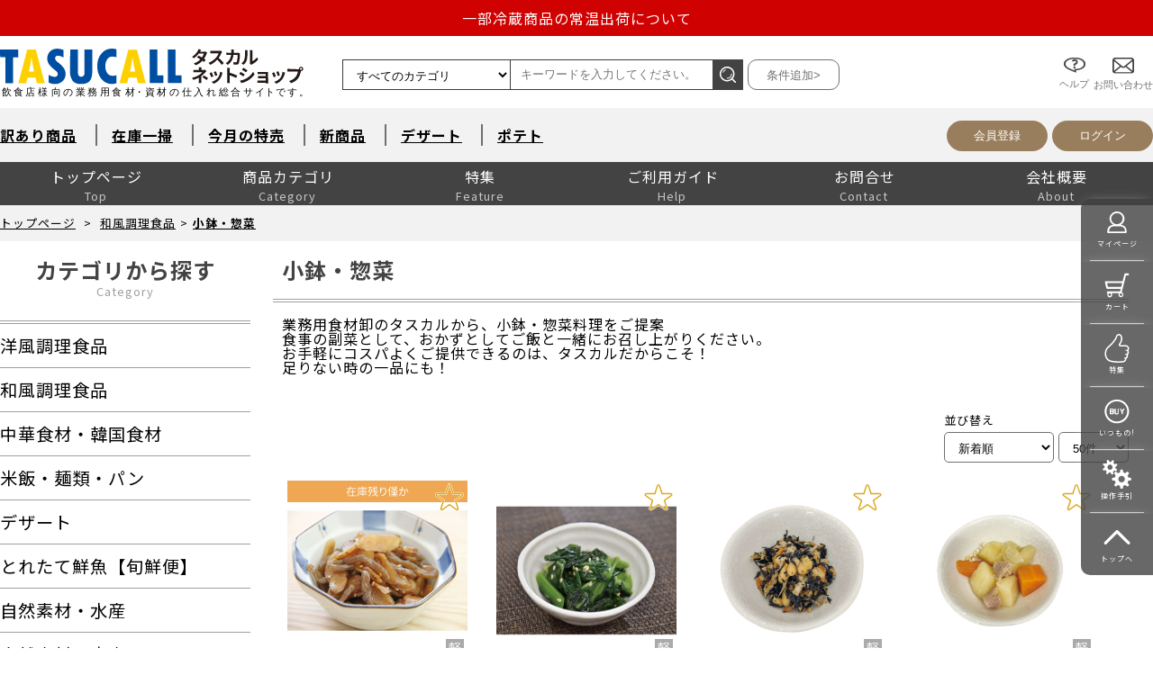

--- FILE ---
content_type: text/html; charset=UTF-8
request_url: https://www.tasucallshop.com/item_page.php?igi=114
body_size: 1131668
content:
<html lang="ja">
<head>
	<meta charset="UTF-8">
<meta http-equiv="Pragma" content="no-cache">
<meta http-equiv="Cache-Control" content="no-cache">
<meta http-equiv="Expires" content="0">
<meta http-equiv="X-UA-Compatible" content="IE=edge"/>
<meta name="robots" content="index,follow">
<title>小鉢・惣菜｜業務用食材・食品の通販、卸はタスカルネットショップ</title>
<meta name="viewport" content="width=device-width,user-scalable=no,initial-scale=1, maximum-scale=1">
<meta name="format-detection" content="telephone=no, email=no, address=no">
<meta name="description" content="業務用食材卸のタスカルから、小鉢・惣菜料理をご提案<br>食事の副菜として、おかずとしてご飯と一緒にお召し上がりください。<br>お手軽にコスパよくご提供できるのは、タスカルだからこそ！<br>足りない時の一品にも！">
<meta name="keywords" content="業務用,仕入,卸,業務用食材,業務用食品,和風,小鉢,惣菜">


<link rel="shortcut icon" href="/site/img/favicon.ico">
<link rel="apple-touch-icon" href="/site/img/apple-touch-icon.png">
<link rel="icon" type="image/png" href="/site/img/android-chrome-192x192.png">

<link rel="stylesheet" href="/site/lib/all.min.css?v=94" type="text/css">
<link rel="stylesheet" href="/site/lib/html5reset.css?v=94" type="text/css">
<link rel="stylesheet" href="/site/site.css?v=94" type="text/css">

<script src="/site/lib/jquery.min.js?v=94" type="text/javascript"></script>
<script src="/site/lib/jquery.smoothscroll.js?v=94" type="text/javascript"></script>
<script src="/site/site.js?v=94" type="text/javascript"></script>
	<link rel="stylesheet" href="/site/lib/jquery.imageslider.css?v=94" type="text/css">
	<script src="/site/lib/jquery.imageslider.js?v=94" type="text/javascript"></script>

	<link rel="stylesheet" href="/page/index.css?v=94" type="text/css">
	<script src="/page/index.js?v=94" type="text/javascript"></script>

	<link rel="stylesheet" href="/page/item_page.css?v=94" type="text/css">
	<script src="/page/item_page.js?v=94" type="text/javascript"></script>
	<script type="text/javascript">
		favorites = [];
is_no_display_item_detail = false;
query_strings = {"page":1,"igi":114,"so":2,"sc":50};
parent_igi = 100;
	</script>
	<!-- U-KOMI Tag -->
<script async src="https://www.googletagmanager.com/gtag/js?id=UA-7254115-1"></script>
<script type="text/javascript"> (function u() {
		var u = document.createElement("script");
		u.type = "text/javascript", u.async = true, u.src = "//api.u-komi.com/5e3fd54910c2a37268f798f7105b2b5d965448262e67183a73437db04ac1c411/widget.js";
		var k = document.getElementsByTagName("script")[0];
		k.parentNode.insertBefore(u, k)
	})();
</script>
<!-- End U-KOMI Tag -->	<!-- Global site tag (gtag.js) - Google Analytics -->
<script async src="https://www.googletagmanager.com/gtag/js?id=UA-7254115-1"></script>
<script>
	window.dataLayer = window.dataLayer || [];
	function gtag(){dataLayer.push(arguments);}
	gtag('js', new Date());

	gtag('config', 'UA-7254115-1');
</script>

<!-- Google tag (gtag.js) GA4 -->
<script async src="https://www.googletagmanager.com/gtag/js?id=G-TJG294EB52"></script>
<script>
window.dataLayer = window.dataLayer || [];
	function gtag(){dataLayer.push(arguments);}
	gtag('js', new Date());

	gtag('config', 'G-TJG294EB52');
</script>

<!-- Google Tag Manager -->
<script>(function(w,d,s,l,i){w[l]=w[l]||[];w[l].push({'gtm.start':
new Date().getTime(),event:'gtm.js'});var f=d.getElementsByTagName(s)[0],
j=d.createElement(s),dl=l!='dataLayer'?'&l='+l:'';j.async=true;j.src=
'https://www.googletagmanager.com/gtm.js?id='+i+dl;f.parentNode.insertBefore(j,f);
})(window,document,'script','dataLayer','GTM-W3QWF42');</script>
<!-- End Google Tag Manager --></head>
<body>
	<!-- Google Tag Manager (noscript) -->
<noscript><iframe src="https://www.googletagmanager.com/ns.html?id=GTM-W3QWF42"
height="0" width="0" style="display:none;visibility:hidden"></iframe></noscript>
<!-- End Google Tag Manager (noscript) --><header id="header">
	<section class="info_bar">
		<div class="pane">
			<ul>
				<li><span class="info_date">2025-11-18</span><span class="info_title"  title="一部冷蔵商品の常温出荷について">一部冷蔵商品の常温出荷について</span><span class="info_note">平素は格別のご高配を賜り、厚く御礼申し上げます。&lt;br&gt;&lt;br&gt;
さて、この度弊社では気温の変化に伴う品質保持の観点から下記の期間中、一部のチルド商品と
ワインを常温で出荷させていただくこととなりました。&lt;br&gt;
お客様にはご不便をおかけいたしますが、商品の品質は問題ございませんのでご安心ください。&lt;br&gt;
対象品は&lt;a href=https://www.tasucallshop.com/PDF/温度帯変更の案内.pdf&gt;&lt;font color=red&gt;こちら&lt;/font&gt;&lt;/a&gt;と取り扱いワイン全てとなります。
&lt;br&gt;
ご迷惑をお掛けいたしますが、何卒ご理解を賜りますようお願い申し上げます。&lt;br&gt;&lt;br&gt;
変更内容：冷蔵出荷　➡　常温出荷&lt;br&gt;
※下記一覧対象品のみ他常温商品と個口が別となりますので予めご了承ください。&lt;br&gt;&lt;br&gt;
対象期間：2025年12月1日（月）～2026年3月31日（火）</span></li>			</ul>
		</div>
	</section>
	<div class="modal">
		<section id="info_modal">
			<div class="pane box">
				<div class="panel">
					<div class="panel_head">
						<h2>タスカルネットショップからのお知らせ</h2>
						<button class="modal_close"><img src="/site/img/icon_close.svg" title="close"></button>
					</div>
					<div class="panel_body">
						<div class="body_head">
							<time datetime="" class="info_date">お知らせ日</time>
							<h3 class="info_title">タイトル</h3>
						</div>
						<div class="body_contents">
							<div class="info_note">メッセージ</div>
						</div>
					</div>
				</div>
			</div>
		</section>
	</div>
	<section class="navi_bar">
		<div class="pane">
			<button class="hamburger"><img src="/site/img/icon_bars_solid.svg"/></button>
			<div class="logo">
				<h1><a href="/"><img class="logo_main" src="/site/img/logo.svg" title="業務用食材・食品の通販卸はタスカルネットショップ" alt="業務用食材・食品の通販卸はタスカルネットショップ"></a></h1>
			</div>
			<div class="search">
				<form action="../../search.php" method="get">
					<select id="search_cat_list" name="ct">
						<option value="0">すべてのカテゴリ</option>
						<option  value="1">洋風調理食品</option><option  value="100">和風調理食品</option><option  value="200">中華食材・韓国食材</option><option  value="300">米飯・麺類・パン</option><option  value="400">デザート</option><option  value="40001590">とれたて鮮魚【旬鮮便】</option><option  value="500">自然素材・水産</option><option  value="600">自然素材・畜産</option><option  value="700">自然素材・農産</option><option  value="800">洋風調味料</option><option  value="900">和風調味料</option><option  value="1000">中華調味料</option><option  value="2000">消耗品</option><option  value="3000">洗剤・衛生</option><option  value="4000">厨房用品</option><option  value="5000">卓上用品</option><option  value="6000">ユニフォーム</option><option  value="7000">販促用品</option><option  value="8000">季節の食材</option><option  value="10000">ドリンク・飲料関連</option><option  value="11000">介護食</option><option  value="20000">ワイン</option><option  value="70000">ワイン以外のお酒</option><option  value="100000">産直市場（カット野菜）</option><option  value="40001352">製菓製パン材料・食材</option><option  value="300000">レスキューフーズ</option><option  value="400000">八重洲お弁当７点セット</option><option  value="40000098">包装資材全般</option><option  value="40000102">菓子包装</option><option  value="40000164">容器</option><option  value="40000241">イベント・テイクアウト</option><option  value="40000333">洗剤類・衛生用品</option><option  value="40000519">パン包装</option><option  value="40000582">飲食消耗品・飾り</option><option  value="40000646">厨房内消耗品</option><option  value="40000784">厨房内備品</option><option  value="40001081">袋・シート・食品包装</option><option  value="40001161">梱包・結束・ラッピング</option><option  value="40001369">店舗備品・消耗品</option><option  value="40001560">ラベル・シール</option>					</select><input type="text" id="search_keyword" name="sk" placeholder="キーワードを入力してください。" maxlength="256" value=""><button class="search" id="search_go"><img src="/site/img/icon_search.svg" alt="icon_search"></button>
					<button type="button" class="detail" id="search_detail" onclick="location.href='../../search.php'">条件追加&gt;</button>
				</form>
			</div>
			<div class="help">
				<a href="/help.php" target="_blank"><button class="caption" id="help"><img src="/site/img/icon_help.svg" alt="icon_help"><br><span class="caption">ヘルプ</span></button></a>
				<a href="/inquiry.php" target="_blank"><button class="caption" id="inquiry"><img src="/site/img/icon_inquiry.svg" alt="icon_inquiry"><br><span class="caption">お問い合わせ</span></button></a>
			</div>
		</div>
	</section>
	<section class="head_bar">
		<div class="pane">
			<div class="link">
				<a href="https://www.tasucallshop.com/item_special.php?page=1&igi=40000017" target="_self">訳あり商品</a>
				<i class="divide"></i>
				<a href="https://www.tasucallshop.com/item_special.php?page=1&igi=40000018" target="_self">在庫一掃</a>
				<i class="divide"></i>
				<a href="/item_sale.php" target="_self">今月の特売</a>
				<i class="divide"></i>
				<a href="/item_new.php" target="_self">新商品</a>
				<i class="divide"></i>
				<a href="https://www.tasucallshop.com/item_page.php?igi=400" target="_self">デザート</a>
				<i class="divide"></i>
				<a href="https://www.tasucallshop.com/item_page.php?igi=15" target="_self">ポテト</a>
			</div>

			<div class="mypage">
									<span class="sp_help">
						<a href="/help.php" target="_blank"><button class="caption" id="help"><img src="/site/img/icon_help.svg" alt="icon_help"></button></a>
						<a href="/inquiry.php" target="_blank"><button class="caption" id="inquiry"><img src="/site/img/icon_inquiry.svg" alt="icon_inquiry"></button></a>
					</span>
					<button class="default" id="regist_user">会員登録</button>
					<button class="default" id="login_user">ログイン</button>
								</div>
		</div>
	</section>

	<section class="category_bar">
		<div class="pane">
			<ul class="global_navi">
				<li class="dblTap">
					<a href="/">トップページ</a>
					<span class="alias-title">Top</span>
				</li>
				<li class="dblTap">
					<a href="#">商品カテゴリ</a>
					<span class="alias-title">Category</span>
					<ul class="category_wrap">
						<li class="dblTap" data-item-group-id="1"><a href="/item_page.php?igi=1"><span>洋風調理食品 </span></a><ul><li class="dblTap" data-item-group-id="2"><a href="/item_page.php?igi=2"><span>肉料理 (88)</span></a><ul><li class="dblTap" data-item-group-id="3"><a href="/item_page.php?igi=3"><span>ハンバーグ (54)</span></a></li><li class="dblTap" data-item-group-id="4"><a href="/item_page.php?igi=4"><span>その他 (34)</span></a></li></ul></li><li class="dblTap" data-item-group-id="5"><a href="/item_page.php?igi=5"><span>揚物 (212)</span></a><ul><li class="dblTap" data-item-group-id="6"><a href="/item_page.php?igi=6"><span>コロッケ (48)</span></a></li><li class="dblTap" data-item-group-id="7"><a href="/item_page.php?igi=7"><span>エビフライ (38)</span></a></li><li class="dblTap" data-item-group-id="8"><a href="/item_page.php?igi=8"><span>とんかつ・メンチカツ (48)</span></a></li><li class="dblTap" data-item-group-id="9"><a href="/item_page.php?igi=9"><span>その他 (9)</span></a></li><li class="dblTap" data-item-group-id="10"><a href="/item_page.php?igi=10"><span>魚介フライ (38)</span></a></li><li class="dblTap" data-item-group-id="11"><a href="/item_page.php?igi=11"><span>フライドチキン・カツ (24)</span></a></li></ul></li><li class="dblTap" data-item-group-id="12"><a href="/item_page.php?igi=12"><span>ウインナー (31)</span></a></li><li class="dblTap" data-item-group-id="13"><a href="/item_page.php?igi=13"><span>オードブル・スナック (100)</span></a></li><li class="dblTap" data-item-group-id="14"><a href="/item_page.php?igi=14"><span>ピザ (33)</span></a></li><li class="dblTap" data-item-group-id="15"><a href="/item_page.php?igi=15"><span>ポテト (45)</span></a></li><li class="dblTap" data-item-group-id="16"><a href="/item_page.php?igi=16"><span>煮込み (7)</span></a></li><li class="dblTap" data-item-group-id="17"><a href="/item_page.php?igi=17"><span>シチュー (10)</span></a></li><li class="dblTap" data-item-group-id="18"><a href="/item_page.php?igi=18"><span>グラタン・ドリア (19)</span></a></li><li class="dblTap" data-item-group-id="19"><a href="/item_page.php?igi=19"><span>サラダ (43)</span></a></li><li class="dblTap" data-item-group-id="20"><a href="/item_page.php?igi=20"><span>スープ (19)</span></a></li><li class="dblTap" data-item-group-id="21"><a href="/item_page.php?igi=21"><span>パスタ・ソース (83)</span></a><ul><li class="dblTap" data-item-group-id="22"><a href="/item_page.php?igi=22"><span>パスタ・マカロニ (46)</span></a></li><li class="dblTap" data-item-group-id="23"><a href="/item_page.php?igi=23"><span>パスタソース (37)</span></a></li></ul></li><li class="dblTap" data-item-group-id="24"><a href="/item_page.php?igi=24"><span>カレー (52)</span></a></li><li class="dblTap" data-item-group-id="25"><a href="/item_page.php?igi=25"><span>チーズ (42)</span></a></li><li class="dblTap" data-item-group-id="26"><a href="/item_page.php?igi=26"><span>オムレツ (24)</span></a></li><li class="dblTap" data-item-group-id="27"><a href="/item_page.php?igi=27"><span>生ハム (8)</span></a></li></ul></li><li class="dblTap" data-item-group-id="100"><a href="/item_page.php?igi=100"><span>和風調理食品 </span></a><ul><li class="dblTap" data-item-group-id="101"><a href="/item_page.php?igi=101"><span>揚物 (123)</span></a><ul><li class="dblTap" data-item-group-id="102"><a href="/item_page.php?igi=102"><span>肉類 (47)</span></a></li><li class="dblTap" data-item-group-id="103"><a href="/item_page.php?igi=103"><span>魚介類 (45)</span></a></li><li class="dblTap" data-item-group-id="104"><a href="/item_page.php?igi=104"><span>野菜 (22)</span></a></li><li class="dblTap" data-item-group-id="105"><a href="/item_page.php?igi=105"><span>その他 (9)</span></a></li></ul></li><li class="dblTap" data-item-group-id="106"><a href="/item_page.php?igi=106"><span>串揚げ (38)</span></a></li><li class="dblTap" data-item-group-id="107"><a href="/item_page.php?igi=107"><span>串焼き (25)</span></a></li><li class="dblTap" data-item-group-id="108"><a href="/item_page.php?igi=108"><span>肉料理 (79)</span></a><ul><li class="dblTap" data-item-group-id="109"><a href="/item_page.php?igi=109"><span>牛肉 (9)</span></a></li><li class="dblTap" data-item-group-id="110"><a href="/item_page.php?igi=110"><span>豚肉 (22)</span></a></li><li class="dblTap" data-item-group-id="111"><a href="/item_page.php?igi=111"><span>鶏・鴨肉 (48)</span></a></li></ul></li><li class="dblTap" data-item-group-id="112"><a href="/item_page.php?igi=112"><span>魚料理 (80)</span></a></li><li class="dblTap" data-item-group-id="113"><a href="/item_page.php?igi=113"><span>珍味 (41)</span></a></li><li class="dblTap" data-item-group-id="114"><a href="/item_page.php?igi=114"><span>小鉢・惣菜 (173)</span></a></li><li class="dblTap" data-item-group-id="115"><a href="/item_page.php?igi=115"><span>練り製品 (68)</span></a></li><li class="dblTap" data-item-group-id="116"><a href="/item_page.php?igi=116"><span>卵料理 (18)</span></a></li><li class="dblTap" data-item-group-id="117"><a href="/item_page.php?igi=117"><span>こんにゃく (10)</span></a></li><li class="dblTap" data-item-group-id="118"><a href="/item_page.php?igi=118"><span>特撰割烹商材 (27)</span></a></li><li class="dblTap" data-item-group-id="119"><a href="/item_page.php?igi=119"><span>漬物・佃煮 (99)</span></a></li></ul></li><li class="dblTap" data-item-group-id="200"><a href="/item_page.php?igi=200"><span>中華食材・韓国食材 </span></a><ul><li class="dblTap" data-item-group-id="201"><a href="/item_page.php?igi=201"><span>点心 (92)</span></a><ul><li class="dblTap" data-item-group-id="202"><a href="/item_page.php?igi=202"><span>餃子 (34)</span></a></li><li class="dblTap" data-item-group-id="203"><a href="/item_page.php?igi=203"><span>焼売 (25)</span></a></li><li class="dblTap" data-item-group-id="204"><a href="/item_page.php?igi=204"><span>春巻 (10)</span></a></li><li class="dblTap" data-item-group-id="205"><a href="/item_page.php?igi=205"><span>肉まん・小籠包 (15)</span></a></li></ul></li><li class="dblTap" data-item-group-id="206"><a href="/item_page.php?igi=206"><span>中華料理 (58)</span></a></li><li class="dblTap" data-item-group-id="207"><a href="/item_page.php?igi=207"><span>韓国料理 (22)</span></a></li><li class="dblTap" data-item-group-id="208"><a href="/item_page.php?igi=208"><span>エスニック料理 (9)</span></a></li></ul></li><li class="dblTap" data-item-group-id="300"><a href="/item_page.php?igi=300"><span>米飯・麺類・パン </span></a><ul><li class="dblTap" data-item-group-id="301"><a href="/item_page.php?igi=301"><span>米飯 (153)</span></a><ul><li class="dblTap" data-item-group-id="302"><a href="/item_page.php?igi=302"><span>炒飯･炊込みご飯 (55)</span></a></li><li class="dblTap" data-item-group-id="303"><a href="/item_page.php?igi=303"><span>丼の具 (24)</span></a></li><li class="dblTap" data-item-group-id="304"><a href="/item_page.php?igi=304"><span>おにぎり・寿司 (21)</span></a></li><li class="dblTap" data-item-group-id="305"><a href="/item_page.php?igi=305"><span>その他 (36)</span></a></li><li class="dblTap" data-item-group-id="306"><a href="/item_page.php?igi=306"><span>オムライス (4)</span></a></li></ul></li><li class="dblTap" data-item-group-id="307"><a href="/item_page.php?igi=307"><span>麺類 (81)</span></a><ul><li class="dblTap" data-item-group-id="308"><a href="/item_page.php?igi=308"><span>ラーメン (19)</span></a></li><li class="dblTap" data-item-group-id="309"><a href="/item_page.php?igi=309"><span>うどん (34)</span></a></li><li class="dblTap" data-item-group-id="310"><a href="/item_page.php?igi=310"><span>そば (13)</span></a></li><li class="dblTap" data-item-group-id="311"><a href="/item_page.php?igi=311"><span>焼きそば (15)</span></a></li></ul></li><li class="dblTap" data-item-group-id="312"><a href="/item_page.php?igi=312"><span>パン (58)</span></a></li></ul></li><li class="dblTap" data-item-group-id="400"><a href="/item_page.php?igi=400"><span>デザート </span></a><ul><li class="dblTap" data-item-group-id="401"><a href="/item_page.php?igi=401"><span>洋風デザート (475)</span></a><ul><li class="dblTap" data-item-group-id="402"><a href="/item_page.php?igi=402"><span>ケーキ (158)</span></a></li><li class="dblTap" data-item-group-id="403"><a href="/item_page.php?igi=403"><span>アイス (78)</span></a></li><li class="dblTap" data-item-group-id="404"><a href="/item_page.php?igi=404"><span>シュークリーム (11)</span></a></li><li class="dblTap" data-item-group-id="405"><a href="/item_page.php?igi=405"><span>プリン (23)</span></a></li><li class="dblTap" data-item-group-id="406"><a href="/item_page.php?igi=406"><span>ゼリー (29)</span></a></li><li class="dblTap" data-item-group-id="407"><a href="/item_page.php?igi=407"><span>フルーツ (64)</span></a></li><li class="dblTap" data-item-group-id="408"><a href="/item_page.php?igi=408"><span>洋菓子・デザート用品 (83)</span></a></li></ul></li><li class="dblTap" data-item-group-id="409"><a href="/item_page.php?igi=409"><span>和風デザート (88)</span></a></li><li class="dblTap" data-item-group-id="410"><a href="/item_page.php?igi=410"><span>中華デザート (20)</span></a></li><li class="dblTap" data-item-group-id="411"><a href="/item_page.php?igi=411"><span>スナック (30)</span></a></li></ul></li><li class="dblTap" data-item-group-id="40001590"><a href="/item_page.php?igi=40001590"><span>とれたて鮮魚【旬鮮便】 </span></a><ul><li class="dblTap" data-item-group-id="40001591"><a href="/item_page.php?igi=40001591"><span>白身 (56)</span></a><ul><li class="dblTap" data-item-group-id="40001598"><a href="/item_page.php?igi=40001598"><span>真鯛 (5)</span></a></li><li class="dblTap" data-item-group-id="40001599"><a href="/item_page.php?igi=40001599"><span>ヘダイ (5)</span></a></li><li class="dblTap" data-item-group-id="40001600"><a href="/item_page.php?igi=40001600"><span>イシダイ (3)</span></a></li><li class="dblTap" data-item-group-id="40001601"><a href="/item_page.php?igi=40001601"><span>キンメダイ (1)</span></a></li><li class="dblTap" data-item-group-id="40001602"><a href="/item_page.php?igi=40001602"><span>メダイ (1)</span></a></li><li class="dblTap" data-item-group-id="40001603"><a href="/item_page.php?igi=40001603"><span>メイチダイ (4)</span></a></li><li class="dblTap" data-item-group-id="40001604"><a href="/item_page.php?igi=40001604"><span>コショウダイ (3)</span></a></li><li class="dblTap" data-item-group-id="40001605"><a href="/item_page.php?igi=40001605"><span>イサキ (3)</span></a></li><li class="dblTap" data-item-group-id="40001606"><a href="/item_page.php?igi=40001606"><span>ヒラスズキ (3)</span></a></li><li class="dblTap" data-item-group-id="40001607"><a href="/item_page.php?igi=40001607"><span>アカカマス (2)</span></a></li><li class="dblTap" data-item-group-id="40001608"><a href="/item_page.php?igi=40001608"><span>クロカマス (1)</span></a></li><li class="dblTap" data-item-group-id="40001609"><a href="/item_page.php?igi=40001609"><span>アカハタ (2)</span></a></li><li class="dblTap" data-item-group-id="40001610"><a href="/item_page.php?igi=40001610"><span>オオモンハタ (4)</span></a></li><li class="dblTap" data-item-group-id="40001611"><a href="/item_page.php?igi=40001611"><span>アカヤガラ (2)</span></a></li><li class="dblTap" data-item-group-id="40001612"><a href="/item_page.php?igi=40001612"><span>ウスバハギ (2)</span></a></li><li class="dblTap" data-item-group-id="40001613"><a href="/item_page.php?igi=40001613"><span>オオニべ (1)</span></a></li><li class="dblTap" data-item-group-id="40001614"><a href="/item_page.php?igi=40001614"><span>オキアジ (1)</span></a></li><li class="dblTap" data-item-group-id="40001615"><a href="/item_page.php?igi=40001615"><span>カワハギ (1)</span></a></li><li class="dblTap" data-item-group-id="40001616"><a href="/item_page.php?igi=40001616"><span>クロムツ (3)</span></a></li><li class="dblTap" data-item-group-id="40001617"><a href="/item_page.php?igi=40001617"><span>シイラ (3)</span></a></li><li class="dblTap" data-item-group-id="40001618"><a href="/item_page.php?igi=40001618"><span>トモメヒカリ (2)</span></a></li><li class="dblTap" data-item-group-id="40001619"><a href="/item_page.php?igi=40001619"><span>ホウライヒメジ (1)</span></a></li><li class="dblTap" data-item-group-id="40001620"><a href="/item_page.php?igi=40001620"><span>メジナ (3)</span></a></li></ul></li><li class="dblTap" data-item-group-id="40001592"><a href="/item_page.php?igi=40001592"><span>青魚 (13)</span></a><ul><li class="dblTap" data-item-group-id="40001621"><a href="/item_page.php?igi=40001621"><span>ハマチ・ブリ (7)</span></a></li><li class="dblTap" data-item-group-id="40001622"><a href="/item_page.php?igi=40001622"><span>カンパチ (3)</span></a></li><li class="dblTap" data-item-group-id="40001623"><a href="/item_page.php?igi=40001623"><span>トビウオ (2)</span></a></li><li class="dblTap" data-item-group-id="40001624"><a href="/item_page.php?igi=40001624"><span>スギ (1)</span></a></li></ul></li><li class="dblTap" data-item-group-id="40001593"><a href="/item_page.php?igi=40001593"><span>赤身 (15)</span></a><ul><li class="dblTap" data-item-group-id="40001625"><a href="/item_page.php?igi=40001625"><span>カツオ (6)</span></a></li><li class="dblTap" data-item-group-id="40001626"><a href="/item_page.php?igi=40001626"><span>ヤイトカツオ（スマ） (2)</span></a></li><li class="dblTap" data-item-group-id="40001627"><a href="/item_page.php?igi=40001627"><span>ソマ（ヒラソウダ） (2)</span></a></li><li class="dblTap" data-item-group-id="40001628"><a href="/item_page.php?igi=40001628"><span>ビンチョウマグロ (2)</span></a></li><li class="dblTap" data-item-group-id="40001629"><a href="/item_page.php?igi=40001629"><span>キメジ (3)</span></a></li></ul></li><li class="dblTap" data-item-group-id="40001594"><a href="/item_page.php?igi=40001594"><span>光物 (14)</span></a><ul><li class="dblTap" data-item-group-id="40001630"><a href="/item_page.php?igi=40001630"><span>アジ (4)</span></a></li><li class="dblTap" data-item-group-id="40001631"><a href="/item_page.php?igi=40001631"><span>キンムロアジ (2)</span></a></li><li class="dblTap" data-item-group-id="40001632"><a href="/item_page.php?igi=40001632"><span>豆アジ (1)</span></a></li><li class="dblTap" data-item-group-id="40001633"><a href="/item_page.php?igi=40001633"><span>ゴマサバ (4)</span></a></li><li class="dblTap" data-item-group-id="40001634"><a href="/item_page.php?igi=40001634"><span>タチウオ (2)</span></a></li><li class="dblTap" data-item-group-id="40001635"><a href="/item_page.php?igi=40001635"><span>キビナゴ (1)</span></a></li></ul></li><li class="dblTap" data-item-group-id="40001595"><a href="/item_page.php?igi=40001595"><span>エビ・カニ・イカ類 (13)</span></a><ul><li class="dblTap" data-item-group-id="40001636"><a href="/item_page.php?igi=40001636"><span>オニエビ（ミノエビ） (1)</span></a></li><li class="dblTap" data-item-group-id="40001637"><a href="/item_page.php?igi=40001637"><span>ガスエビ（ヒゲナガエビ） (1)</span></a></li><li class="dblTap" data-item-group-id="40001638"><a href="/item_page.php?igi=40001638"><span>クモエビ (2)</span></a></li><li class="dblTap" data-item-group-id="40001639"><a href="/item_page.php?igi=40001639"><span>ドウマンガニ（ノコギリガザミ） (1)</span></a></li><li class="dblTap" data-item-group-id="40001640"><a href="/item_page.php?igi=40001640"><span>スルメイカ (3)</span></a></li><li class="dblTap" data-item-group-id="40001641"><a href="/item_page.php?igi=40001641"><span>アオリイカ (3)</span></a></li><li class="dblTap" data-item-group-id="40001642"><a href="/item_page.php?igi=40001642"><span>アカイカ (2)</span></a></li></ul></li><li class="dblTap" data-item-group-id="40001596"><a href="/item_page.php?igi=40001596"><span>貝類 (2)</span></a><ul><li class="dblTap" data-item-group-id="40001643"><a href="/item_page.php?igi=40001643"><span>チャンバラ貝（マガキ貝） (1)</span></a></li><li class="dblTap" data-item-group-id="40001644"><a href="/item_page.php?igi=40001644"><span>トコブシ (1)</span></a></li></ul></li><li class="dblTap" data-item-group-id="40001597"><a href="/item_page.php?igi=40001597"><span>変わり種 (2)</span></a><ul><li class="dblTap" data-item-group-id="40001645"><a href="/item_page.php?igi=40001645"><span>マンボウ (2)</span></a></li></ul></li></ul></li><li class="dblTap" data-item-group-id="500"><a href="/item_page.php?igi=500"><span>自然素材・水産 </span></a><ul><li class="dblTap" data-item-group-id="501"><a href="/item_page.php?igi=501"><span>エビ (66)</span></a></li><li class="dblTap" data-item-group-id="503"><a href="/item_page.php?igi=503"><span>カニ (14)</span></a></li><li class="dblTap" data-item-group-id="504"><a href="/item_page.php?igi=504"><span>イカ (27)</span></a></li><li class="dblTap" data-item-group-id="505"><a href="/item_page.php?igi=505"><span>タコ (5)</span></a></li><li class="dblTap" data-item-group-id="506"><a href="/item_page.php?igi=506"><span>ミックス (5)</span></a></li><li class="dblTap" data-item-group-id="507"><a href="/item_page.php?igi=507"><span>貝類 (34)</span></a></li><li class="dblTap" data-item-group-id="508"><a href="/item_page.php?igi=508"><span>魚卵 (8)</span></a></li><li class="dblTap" data-item-group-id="509"><a href="/item_page.php?igi=509"><span>マグロ (14)</span></a></li><li class="dblTap" data-item-group-id="510"><a href="/item_page.php?igi=510"><span>サーモン (15)</span></a></li><li class="dblTap" data-item-group-id="511"><a href="/item_page.php?igi=511"><span>ふぐ </span></a></li><li class="dblTap" data-item-group-id="512"><a href="/item_page.php?igi=512"><span>水産加工品 (184)</span></a><ul><li class="dblTap" data-item-group-id="513"><a href="/item_page.php?igi=513"><span>刺身・寿司ネタ (32)</span></a></li><li class="dblTap" data-item-group-id="514"><a href="/item_page.php?igi=514"><span>切身・その他 (152)</span></a></li></ul></li></ul></li><li class="dblTap" data-item-group-id="600"><a href="/item_page.php?igi=600"><span>自然素材・畜産 </span></a><ul><li class="dblTap" data-item-group-id="601"><a href="/item_page.php?igi=601"><span>鶏肉 (39)</span></a></li><li class="dblTap" data-item-group-id="602"><a href="/item_page.php?igi=602"><span>鴨肉・家鴨 (8)</span></a></li><li class="dblTap" data-item-group-id="603"><a href="/item_page.php?igi=603"><span>豚 (48)</span></a></li><li class="dblTap" data-item-group-id="604"><a href="/item_page.php?igi=604"><span>牛 (30)</span></a></li><li class="dblTap" data-item-group-id="605"><a href="/item_page.php?igi=605"><span>馬 (1)</span></a></li><li class="dblTap" data-item-group-id="607"><a href="/item_page.php?igi=607"><span>ミックス (1)</span></a></li><li class="dblTap" data-item-group-id="608"><a href="/item_page.php?igi=608"><span>鶏卵・うずら卵 (10)</span></a></li></ul></li><li class="dblTap" data-item-group-id="700"><a href="/item_page.php?igi=700"><span>自然素材・農産 </span></a><ul><li class="dblTap" data-item-group-id="701"><a href="/item_page.php?igi=701"><span>冷凍野菜 (168)</span></a><ul><li class="dblTap" data-item-group-id="702"><a href="/item_page.php?igi=702"><span>大根おろし (2)</span></a></li><li class="dblTap" data-item-group-id="703"><a href="/item_page.php?igi=703"><span>ナス (9)</span></a></li><li class="dblTap" data-item-group-id="704"><a href="/item_page.php?igi=704"><span>とろろ・長芋 (9)</span></a></li><li class="dblTap" data-item-group-id="705"><a href="/item_page.php?igi=705"><span>おくら (11)</span></a></li><li class="dblTap" data-item-group-id="706"><a href="/item_page.php?igi=706"><span>芋・ポテト (23)</span></a></li><li class="dblTap" data-item-group-id="707"><a href="/item_page.php?igi=707"><span>その他 (108)</span></a></li></ul></li><li class="dblTap" data-item-group-id="708"><a href="/item_page.php?igi=708"><span>水煮・缶詰 (102)</span></a><ul><li class="dblTap" data-item-group-id="709"><a href="/item_page.php?igi=709"><span>フルーツ (56)</span></a></li><li class="dblTap" data-item-group-id="710"><a href="/item_page.php?igi=710"><span>あずき・あん (8)</span></a></li><li class="dblTap" data-item-group-id="711"><a href="/item_page.php?igi=711"><span>マッシュルーム (5)</span></a></li><li class="dblTap" data-item-group-id="712"><a href="/item_page.php?igi=712"><span>ぎんなん (2)</span></a></li><li class="dblTap" data-item-group-id="713"><a href="/item_page.php?igi=713"><span>山菜 (9)</span></a></li></ul></li><li class="dblTap" data-item-group-id="714"><a href="/item_page.php?igi=714"><span>野菜 (14)</span></a></li><li class="dblTap" data-item-group-id="715"><a href="/item_page.php?igi=715"><span>椎茸・きのこ (24)</span></a></li><li class="dblTap" data-item-group-id="716"><a href="/item_page.php?igi=716"><span>ミックス (18)</span></a></li><li class="dblTap" data-item-group-id="717"><a href="/item_page.php?igi=717"><span>豆・ナッツ (24)</span></a></li><li class="dblTap" data-item-group-id="718"><a href="/item_page.php?igi=718"><span>コーン (11)</span></a></li><li class="dblTap" data-item-group-id="719"><a href="/item_page.php?igi=719"><span>たけのこ (11)</span></a></li><li class="dblTap" data-item-group-id="720"><a href="/item_page.php?igi=720"><span>蓮根 (6)</span></a></li></ul></li><li class="dblTap" data-item-group-id="800"><a href="/item_page.php?igi=800"><span>洋風調味料 </span></a><ul><li class="dblTap" data-item-group-id="801"><a href="/item_page.php?igi=801"><span>油類 (43)</span></a><ul><li class="dblTap" data-item-group-id="802"><a href="/item_page.php?igi=802"><span>オリーブオイル (17)</span></a></li><li class="dblTap" data-item-group-id="40000092"><a href="/item_page.php?igi=40000092"><span>その他油 (26)</span></a></li></ul></li><li class="dblTap" data-item-group-id="803"><a href="/item_page.php?igi=803"><span>ソース (108)</span></a><ul><li class="dblTap" data-item-group-id="804"><a href="/item_page.php?igi=804"><span>トマトソース (23)</span></a></li><li class="dblTap" data-item-group-id="805"><a href="/item_page.php?igi=805"><span>ウスターソース (10)</span></a></li><li class="dblTap" data-item-group-id="806"><a href="/item_page.php?igi=806"><span>とんかつソース (9)</span></a></li><li class="dblTap" data-item-group-id="807"><a href="/item_page.php?igi=807"><span>タルタルソース (8)</span></a></li><li class="dblTap" data-item-group-id="808"><a href="/item_page.php?igi=808"><span>ピザソース (4)</span></a></li><li class="dblTap" data-item-group-id="809"><a href="/item_page.php?igi=809"><span>サルサソース (3)</span></a></li><li class="dblTap" data-item-group-id="810"><a href="/item_page.php?igi=810"><span>デミグラスソース (7)</span></a></li><li class="dblTap" data-item-group-id="811"><a href="/item_page.php?igi=811"><span>ホワイトソース (4)</span></a></li><li class="dblTap" data-item-group-id="812"><a href="/item_page.php?igi=812"><span>その他ソース (40)</span></a></li></ul></li><li class="dblTap" data-item-group-id="813"><a href="/item_page.php?igi=813"><span>コンソメ・ブイヨン (9)</span></a></li><li class="dblTap" data-item-group-id="814"><a href="/item_page.php?igi=814"><span>ドレッシング (64)</span></a></li><li class="dblTap" data-item-group-id="815"><a href="/item_page.php?igi=815"><span>香辛料 (95)</span></a><ul><li class="dblTap" data-item-group-id="816"><a href="/item_page.php?igi=816"><span>胡椒 (12)</span></a></li><li class="dblTap" data-item-group-id="817"><a href="/item_page.php?igi=817"><span>タバスコ・ホット (5)</span></a></li><li class="dblTap" data-item-group-id="818"><a href="/item_page.php?igi=818"><span>マスタード (14)</span></a></li><li class="dblTap" data-item-group-id="819"><a href="/item_page.php?igi=819"><span>にんにく (9)</span></a></li><li class="dblTap" data-item-group-id="820"><a href="/item_page.php?igi=820"><span>スパイス (27)</span></a></li></ul></li><li class="dblTap" data-item-group-id="821"><a href="/item_page.php?igi=821"><span>瓶詰・缶詰 (13)</span></a><ul><li class="dblTap" data-item-group-id="822"><a href="/item_page.php?igi=822"><span>オリーブ (4)</span></a></li><li class="dblTap" data-item-group-id="823"><a href="/item_page.php?igi=823"><span>ピクルス (5)</span></a></li></ul></li><li class="dblTap" data-item-group-id="824"><a href="/item_page.php?igi=824"><span>バター・マーガリン (28)</span></a></li><li class="dblTap" data-item-group-id="825"><a href="/item_page.php?igi=825"><span>製菓 (29)</span></a></li><li class="dblTap" data-item-group-id="826"><a href="/item_page.php?igi=826"><span>マヨネーズ (17)</span></a></li><li class="dblTap" data-item-group-id="827"><a href="/item_page.php?igi=827"><span>ケチャップ (14)</span></a></li><li class="dblTap" data-item-group-id="828"><a href="/item_page.php?igi=828"><span>ビネガー (5)</span></a></li><li class="dblTap" data-item-group-id="829"><a href="/item_page.php?igi=829"><span>パン粉 (9)</span></a></li><li class="dblTap" data-item-group-id="830"><a href="/item_page.php?igi=830"><span>ジャム・はちみつ (30)</span></a></li></ul></li><li class="dblTap" data-item-group-id="900"><a href="/item_page.php?igi=900"><span>和風調味料 </span></a><ul><li class="dblTap" data-item-group-id="901"><a href="/item_page.php?igi=901"><span>醤油・料理酒 (39)</span></a></li><li class="dblTap" data-item-group-id="902"><a href="/item_page.php?igi=902"><span>酢・みりん (37)</span></a></li><li class="dblTap" data-item-group-id="903"><a href="/item_page.php?igi=903"><span>砂糖・塩 (38)</span></a></li><li class="dblTap" data-item-group-id="904"><a href="/item_page.php?igi=904"><span>香辛料 (47)</span></a></li><li class="dblTap" data-item-group-id="905"><a href="/item_page.php?igi=905"><span>だしの素 (38)</span></a></li><li class="dblTap" data-item-group-id="906"><a href="/item_page.php?igi=906"><span>昆布・椎茸・にぼし (23)</span></a></li><li class="dblTap" data-item-group-id="907"><a href="/item_page.php?igi=907"><span>つゆ (20)</span></a></li><li class="dblTap" data-item-group-id="908"><a href="/item_page.php?igi=908"><span>みそ (38)</span></a></li><li class="dblTap" data-item-group-id="909"><a href="/item_page.php?igi=909"><span>たれ・ソース (71)</span></a></li><li class="dblTap" data-item-group-id="910"><a href="/item_page.php?igi=910"><span>粉 (42)</span></a></li><li class="dblTap" data-item-group-id="911"><a href="/item_page.php?igi=911"><span>乾物 (84)</span></a></li><li class="dblTap" data-item-group-id="912"><a href="/item_page.php?igi=912"><span>碗だね (17)</span></a></li><li class="dblTap" data-item-group-id="913"><a href="/item_page.php?igi=913"><span>お茶漬け・汁 (18)</span></a></li><li class="dblTap" data-item-group-id="914"><a href="/item_page.php?igi=914"><span>ご飯の素・ふりかけ (21)</span></a></li><li class="dblTap" data-item-group-id="915"><a href="/item_page.php?igi=915"><span>その他 (16)</span></a></li></ul></li><li class="dblTap" data-item-group-id="1000"><a href="/item_page.php?igi=1000"><span>中華調味料 </span></a><ul><li class="dblTap" data-item-group-id="1001"><a href="/item_page.php?igi=1001"><span>スープ (21)</span></a></li><li class="dblTap" data-item-group-id="1002"><a href="/item_page.php?igi=1002"><span>醤 (19)</span></a></li><li class="dblTap" data-item-group-id="1003"><a href="/item_page.php?igi=1003"><span>たれ・ソース (36)</span></a></li><li class="dblTap" data-item-group-id="1004"><a href="/item_page.php?igi=1004"><span>ラーメンスープ (29)</span></a></li><li class="dblTap" data-item-group-id="1005"><a href="/item_page.php?igi=1005"><span>油 (17)</span></a></li><li class="dblTap" data-item-group-id="1006"><a href="/item_page.php?igi=1006"><span>その他 (36)</span></a></li><li class="dblTap" data-item-group-id="1007"><a href="/item_page.php?igi=1007"><span>韓国調味料 (17)</span></a></li><li class="dblTap" data-item-group-id="1008"><a href="/item_page.php?igi=1008"><span>エスニック調味料 (18)</span></a></li></ul></li><li class="dblTap" data-item-group-id="2000"><a href="/item_page.php?igi=2000"><span>消耗品 </span></a><ul><li class="dblTap" data-item-group-id="2001"><a href="/item_page.php?igi=2001"><span>箸 (26)</span></a></li><li class="dblTap" data-item-group-id="2002"><a href="/item_page.php?igi=2002"><span>箸袋 (20)</span></a></li><li class="dblTap" data-item-group-id="2003"><a href="/item_page.php?igi=2003"><span>楊枝・串 (27)</span></a></li><li class="dblTap" data-item-group-id="2004"><a href="/item_page.php?igi=2004"><span>ストロー (14)</span></a></li><li class="dblTap" data-item-group-id="2005"><a href="/item_page.php?igi=2005"><span>おしぼり・ナフキン (28)</span></a></li><li class="dblTap" data-item-group-id="2006"><a href="/item_page.php?igi=2006"><span>コースター・天紙・シート (25)</span></a></li><li class="dblTap" data-item-group-id="2007"><a href="/item_page.php?igi=2007"><span>料理装飾・生笹 (23)</span></a></li><li class="dblTap" data-item-group-id="2008"><a href="/item_page.php?igi=2008"><span>テーブルマット (12)</span></a></li><li class="dblTap" data-item-group-id="2009"><a href="/item_page.php?igi=2009"><span>ラップ・ホイル (36)</span></a></li><li class="dblTap" data-item-group-id="2010"><a href="/item_page.php?igi=2010"><span>ナイロンポリ・クッキングペーパー (50)</span></a></li><li class="dblTap" data-item-group-id="2011"><a href="/item_page.php?igi=2011"><span>お弁当・テイクアウト容器 (1071)</span></a></li><li class="dblTap" data-item-group-id="2012"><a href="/item_page.php?igi=2012"><span>掛け紙 (6)</span></a></li><li class="dblTap" data-item-group-id="2013"><a href="/item_page.php?igi=2013"><span>仕出し容器 (83)</span></a></li><li class="dblTap" data-item-group-id="2014"><a href="/item_page.php?igi=2014"><span>寿司容器 (24)</span></a></li><li class="dblTap" data-item-group-id="2015"><a href="/item_page.php?igi=2015"><span>どんぶり容器・赤飯箱・中華折 (49)</span></a></li><li class="dblTap" data-item-group-id="2016"><a href="/item_page.php?igi=2016"><span>クリーンカップ (32)</span></a></li><li class="dblTap" data-item-group-id="2017"><a href="/item_page.php?igi=2017"><span>イベント用品・紙コップ (79)</span></a></li><li class="dblTap" data-item-group-id="2018"><a href="/item_page.php?igi=2018"><span>フードパック・テイクアウト用品 (64)</span></a></li><li class="dblTap" data-item-group-id="2019"><a href="/item_page.php?igi=2019"><span>タレビン (17)</span></a></li><li class="dblTap" data-item-group-id="2020"><a href="/item_page.php?igi=2020"><span>バラン・ホイルケース (72)</span></a></li><li class="dblTap" data-item-group-id="2021"><a href="/item_page.php?igi=2021"><span>スプーン・フォーク (24)</span></a></li><li class="dblTap" data-item-group-id="2022"><a href="/item_page.php?igi=2022"><span>ポリ袋・レジ袋・ゴミ袋 (122)</span></a></li><li class="dblTap" data-item-group-id="2023"><a href="/item_page.php?igi=2023"><span>清掃用品 (61)</span></a></li></ul></li><li class="dblTap" data-item-group-id="3000"><a href="/item_page.php?igi=3000"><span>洗剤・衛生 </span></a><ul><li class="dblTap" data-item-group-id="3001"><a href="/item_page.php?igi=3001"><span>洗剤・消臭剤 (69)</span></a></li><li class="dblTap" data-item-group-id="3002"><a href="/item_page.php?igi=3002"><span>アメニティー (19)</span></a></li></ul></li><li class="dblTap" data-item-group-id="4000"><a href="/item_page.php?igi=4000"><span>厨房用品 </span></a><ul><li class="dblTap" data-item-group-id="4002"><a href="/item_page.php?igi=4002"><span>厨房小物 (4)</span></a></li><li class="dblTap" data-item-group-id="4003"><a href="/item_page.php?igi=4003"><span>包丁 </span></a></li><li class="dblTap" data-item-group-id="4004"><a href="/item_page.php?igi=4004"><span>寸胴鍋・フライパン (3)</span></a></li><li class="dblTap" data-item-group-id="4005"><a href="/item_page.php?igi=4005"><span>玉子焼・中華鍋 (2)</span></a></li><li class="dblTap" data-item-group-id="4006"><a href="/item_page.php?igi=4006"><span>料理鍋・雪平鍋・圧力鍋・蒸し器 (3)</span></a></li><li class="dblTap" data-item-group-id="4007"><a href="/item_page.php?igi=4007"><span>ケットル・親子鍋・焼アミ </span></a></li><li class="dblTap" data-item-group-id="4008"><a href="/item_page.php?igi=4008"><span>バット・ボール・ザル (24)</span></a></li><li class="dblTap" data-item-group-id="4009"><a href="/item_page.php?igi=4009"><span>裏漉・ストレーナー・三角コーナー (11)</span></a></li><li class="dblTap" data-item-group-id="4010"><a href="/item_page.php?igi=4010"><span>うどん揚げ・そば揚げ・お玉・レードル (20)</span></a></li><li class="dblTap" data-item-group-id="4011"><a href="/item_page.php?igi=4011"><span>すり鉢・めん棒・すだれ (5)</span></a></li><li class="dblTap" data-item-group-id="4012"><a href="/item_page.php?igi=4012"><span>ターナー・ヘラ・しゃもじ・ハケ (9)</span></a></li><li class="dblTap" data-item-group-id="4013"><a href="/item_page.php?igi=4013"><span>お好み焼・油引き・キッチンポット (7)</span></a></li><li class="dblTap" data-item-group-id="4014"><a href="/item_page.php?igi=4014"><span>保存容器・ヤクミ入れ・ディスペンサー (45)</span></a></li><li class="dblTap" data-item-group-id="4015"><a href="/item_page.php?igi=4015"><span>トング・サーバー・箸 (16)</span></a></li><li class="dblTap" data-item-group-id="4016"><a href="/item_page.php?igi=4016"><span>目玉焼きリング・製氷機・抜き型 (3)</span></a></li><li class="dblTap" data-item-group-id="4017"><a href="/item_page.php?igi=4017"><span>卸し金・皮むき (3)</span></a></li><li class="dblTap" data-item-group-id="4018"><a href="/item_page.php?igi=4018"><span>茶漉・肉たたき・缶切り (3)</span></a></li><li class="dblTap" data-item-group-id="4019"><a href="/item_page.php?igi=4019"><span>製菓機器・タイマー (4)</span></a></li><li class="dblTap" data-item-group-id="4020"><a href="/item_page.php?igi=4020"><span>ハカリ・温度計・調理機 (6)</span></a></li><li class="dblTap" data-item-group-id="4021"><a href="/item_page.php?igi=4021"><span>その他 (12)</span></a></li></ul></li><li class="dblTap" data-item-group-id="5000"><a href="/item_page.php?igi=5000"><span>卓上用品 </span></a><ul><li class="dblTap" data-item-group-id="5001"><a href="/item_page.php?igi=5001"><span>卓上小物 (25)</span></a></li><li class="dblTap" data-item-group-id="5002"><a href="/item_page.php?igi=5002"><span>メニュー用品 (1)</span></a></li><li class="dblTap" data-item-group-id="5003"><a href="/item_page.php?igi=5003"><span>文具・伝票・サインボード (22)</span></a></li><li class="dblTap" data-item-group-id="5004"><a href="/item_page.php?igi=5004"><span>鍋物用品・食器 (23)</span></a></li><li class="dblTap" data-item-group-id="5005"><a href="/item_page.php?igi=5005"><span>エコ箸 (1)</span></a></li></ul></li><li class="dblTap" data-item-group-id="6000"><a href="/item_page.php?igi=6000"><span>ユニフォーム </span></a><ul><li class="dblTap" data-item-group-id="6001"><a href="/item_page.php?igi=6001"><span>白衣・コックコート (27)</span></a></li><li class="dblTap" data-item-group-id="6002"><a href="/item_page.php?igi=6002"><span>シューズ (47)</span></a></li><li class="dblTap" data-item-group-id="6003"><a href="/item_page.php?igi=6003"><span>エプロン (23)</span></a></li></ul></li><li class="dblTap" data-item-group-id="7000"><a href="/item_page.php?igi=7000"><span>販促用品 </span></a><ul><li class="dblTap" data-item-group-id="7001"><a href="/item_page.php?igi=7001"><span>のぼり (38)</span></a></li><li class="dblTap" data-item-group-id="7002"><a href="/item_page.php?igi=7002"><span>のれん </span></a></li><li class="dblTap" data-item-group-id="7003"><a href="/item_page.php?igi=7003"><span>ちょうちん </span></a></li><li class="dblTap" data-item-group-id="7004"><a href="/item_page.php?igi=7004"><span>その他 (11)</span></a></li><li class="dblTap" data-item-group-id="7005"><a href="/item_page.php?igi=7005"><span>ボード・看板用品 (3)</span></a></li></ul></li><li class="dblTap" data-item-group-id="8000"><a href="/item_page.php?igi=8000"><span>季節の食材 </span></a><ul><li class="dblTap" data-item-group-id="8100"><a href="/item_page.php?igi=8100"><span>春商材 (31)</span></a></li><li class="dblTap" data-item-group-id="8200"><a href="/item_page.php?igi=8200"><span>夏商材 (83)</span></a><ul><li class="dblTap" data-item-group-id="8201"><a href="/item_page.php?igi=8201"><span>調理食品 (10)</span></a></li><li class="dblTap" data-item-group-id="8202"><a href="/item_page.php?igi=8202"><span>食材 (7)</span></a></li><li class="dblTap" data-item-group-id="8203"><a href="/item_page.php?igi=8203"><span>麺スープ・麺類 (6)</span></a></li><li class="dblTap" data-item-group-id="8204"><a href="/item_page.php?igi=8204"><span>デザート (19)</span></a></li><li class="dblTap" data-item-group-id="8205"><a href="/item_page.php?igi=8205"><span>その他 (23)</span></a></li><li class="dblTap" data-item-group-id="8206"><a href="/item_page.php?igi=8206"><span>かき氷シロップ (18)</span></a></li></ul></li><li class="dblTap" data-item-group-id="8300"><a href="/item_page.php?igi=8300"><span>秋商材 (54)</span></a></li><li class="dblTap" data-item-group-id="8400"><a href="/item_page.php?igi=8400"><span>冬商材 (45)</span></a><ul><li class="dblTap" data-item-group-id="8401"><a href="/item_page.php?igi=8401"><span>鍋セット </span></a></li><li class="dblTap" data-item-group-id="8402"><a href="/item_page.php?igi=8402"><span>カニ </span></a></li><li class="dblTap" data-item-group-id="8403"><a href="/item_page.php?igi=8403"><span>おでん (6)</span></a></li><li class="dblTap" data-item-group-id="8404"><a href="/item_page.php?igi=8404"><span>鍋つゆ (4)</span></a></li><li class="dblTap" data-item-group-id="8405"><a href="/item_page.php?igi=8405"><span>具材 (11)</span></a></li></ul></li><li class="dblTap" data-item-group-id="8500"><a href="/item_page.php?igi=8500"><span>お正月商材 (27)</span></a></li></ul></li><li class="dblTap" data-item-group-id="10000"><a href="/item_page.php?igi=10000"><span>ドリンク・飲料関連 </span></a><ul><li class="dblTap" data-item-group-id="10001"><a href="/item_page.php?igi=10001"><span>ジュース (49)</span></a></li><li class="dblTap" data-item-group-id="10002"><a href="/item_page.php?igi=10002"><span>お茶・紅茶 (33)</span></a></li><li class="dblTap" data-item-group-id="10003"><a href="/item_page.php?igi=10003"><span>コーヒー・関連商品 (42)</span></a></li></ul></li><li class="dblTap" data-item-group-id="11000"><a href="/item_page.php?igi=11000"><span>介護食 </span></a><ul><li class="dblTap" data-item-group-id="11010"><a href="/item_page.php?igi=11010"><span>常食 (119)</span></a><ul><li class="dblTap" data-item-group-id="11011"><a href="/item_page.php?igi=11011"><span>素材 (65)</span></a></li><li class="dblTap" data-item-group-id="11015"><a href="/item_page.php?igi=11015"><span>おかず (54)</span></a></li></ul></li><li class="dblTap" data-item-group-id="11024"><a href="/item_page.php?igi=11024"><span>やわらか食 (73)</span></a><ul><li class="dblTap" data-item-group-id="11025"><a href="/item_page.php?igi=11025"><span>素材 (6)</span></a></li><li class="dblTap" data-item-group-id="11029"><a href="/item_page.php?igi=11029"><span>おかず (58)</span></a></li><li class="dblTap" data-item-group-id="11033"><a href="/item_page.php?igi=11033"><span>主食 (4)</span></a></li><li class="dblTap" data-item-group-id="11037"><a href="/item_page.php?igi=11037"><span>デザート (5)</span></a></li></ul></li><li class="dblTap" data-item-group-id="11038"><a href="/item_page.php?igi=11038"><span>ムース食 (119)</span></a><ul><li class="dblTap" data-item-group-id="11039"><a href="/item_page.php?igi=11039"><span>素材 (19)</span></a></li><li class="dblTap" data-item-group-id="11043"><a href="/item_page.php?igi=11043"><span>おかず (89)</span></a></li><li class="dblTap" data-item-group-id="11047"><a href="/item_page.php?igi=11047"><span>主食 (3)</span></a></li><li class="dblTap" data-item-group-id="11051"><a href="/item_page.php?igi=11051"><span>デザート (7)</span></a></li></ul></li><li class="dblTap" data-item-group-id="11053"><a href="/item_page.php?igi=11053"><span>とろみ調整剤 (4)</span></a></li><li class="dblTap" data-item-group-id="11054"><a href="/item_page.php?igi=11054"><span>低カロリー食品 (1)</span></a><ul><li class="dblTap" data-item-group-id="11060"><a href="/item_page.php?igi=11060"><span>甘味料 (1)</span></a></li></ul></li><li class="dblTap" data-item-group-id="11077"><a href="/item_page.php?igi=11077"><span>デザート・お菓子 (36)</span></a><ul><li class="dblTap" data-item-group-id="11078"><a href="/item_page.php?igi=11078"><span>デザート (20)</span></a></li><li class="dblTap" data-item-group-id="11079"><a href="/item_page.php?igi=11079"><span>お菓子 (16)</span></a></li></ul></li><li class="dblTap" data-item-group-id="11080"><a href="/item_page.php?igi=11080"><span>栄養強化食品 (15)</span></a><ul><li class="dblTap" data-item-group-id="11081"><a href="/item_page.php?igi=11081"><span>ゼリー (12)</span></a></li><li class="dblTap" data-item-group-id="11082"><a href="/item_page.php?igi=11082"><span>飲料 (3)</span></a></li></ul></li><li class="dblTap" data-item-group-id="11084"><a href="/item_page.php?igi=11084"><span>カルシウム強化食品 (7)</span></a><ul><li class="dblTap" data-item-group-id="11087"><a href="/item_page.php?igi=11087"><span>デザート・お菓子 (2)</span></a></li><li class="dblTap" data-item-group-id="11088"><a href="/item_page.php?igi=11088"><span>おかず (5)</span></a></li></ul></li><li class="dblTap" data-item-group-id="11090"><a href="/item_page.php?igi=11090"><span>鉄分強化食品 (2)</span></a><ul><li class="dblTap" data-item-group-id="11094"><a href="/item_page.php?igi=11094"><span>おかず (2)</span></a></li></ul></li><li class="dblTap" data-item-group-id="11096"><a href="/item_page.php?igi=11096"><span>食物繊維 (4)</span></a><ul><li class="dblTap" data-item-group-id="11097"><a href="/item_page.php?igi=11097"><span>粉末 (1)</span></a></li><li class="dblTap" data-item-group-id="11099"><a href="/item_page.php?igi=11099"><span>ゼリー・飲料 (3)</span></a></li></ul></li><li class="dblTap" data-item-group-id="11101"><a href="/item_page.php?igi=11101"><span>オリゴ糖分 (4)</span></a><ul><li class="dblTap" data-item-group-id="11103"><a href="/item_page.php?igi=11103"><span>液体 (4)</span></a></li></ul></li><li class="dblTap" data-item-group-id="11104"><a href="/item_page.php?igi=11104"><span>水分補給 (1)</span></a><ul><li class="dblTap" data-item-group-id="11105"><a href="/item_page.php?igi=11105"><span>飲料 (1)</span></a></li></ul></li><li class="dblTap" data-item-group-id="11108"><a href="/item_page.php?igi=11108"><span>アレルギー対応品 (4)</span></a></li></ul></li><li class="dblTap" data-item-group-id="20000"><a href="/item_page.php?igi=20000"><span>ワイン </span></a><ul><li class="dblTap" data-item-group-id="21000"><a href="/item_page.php?igi=21000"><span>赤 (305)</span></a><ul><li class="dblTap" data-item-group-id="21100"><a href="/item_page.php?igi=21100"><span>フランス (156)</span></a></li><li class="dblTap" data-item-group-id="21200"><a href="/item_page.php?igi=21200"><span>イタリア (52)</span></a></li><li class="dblTap" data-item-group-id="21300"><a href="/item_page.php?igi=21300"><span>スペイン (29)</span></a></li><li class="dblTap" data-item-group-id="21400"><a href="/item_page.php?igi=21400"><span>ドイツ (5)</span></a></li><li class="dblTap" data-item-group-id="21500"><a href="/item_page.php?igi=21500"><span>チリ (21)</span></a></li><li class="dblTap" data-item-group-id="21600"><a href="/item_page.php?igi=21600"><span>アルゼンチン (2)</span></a></li><li class="dblTap" data-item-group-id="21700"><a href="/item_page.php?igi=21700"><span>アメリカ (22)</span></a></li><li class="dblTap" data-item-group-id="21800"><a href="/item_page.php?igi=21800"><span>南アフリカ (4)</span></a></li><li class="dblTap" data-item-group-id="21900"><a href="/item_page.php?igi=21900"><span>オーストラリア (5)</span></a></li><li class="dblTap" data-item-group-id="22000"><a href="/item_page.php?igi=22000"><span>ニュージーランド </span></a></li><li class="dblTap" data-item-group-id="22100"><a href="/item_page.php?igi=22100"><span>日本 (5)</span></a></li><li class="dblTap" data-item-group-id="22200"><a href="/item_page.php?igi=22200"><span>その他の国 (3)</span></a></li></ul></li><li class="dblTap" data-item-group-id="31000"><a href="/item_page.php?igi=31000"><span>白 (237)</span></a><ul><li class="dblTap" data-item-group-id="31100"><a href="/item_page.php?igi=31100"><span>フランス (122)</span></a></li><li class="dblTap" data-item-group-id="31200"><a href="/item_page.php?igi=31200"><span>イタリア (33)</span></a></li><li class="dblTap" data-item-group-id="31300"><a href="/item_page.php?igi=31300"><span>スペイン (22)</span></a></li><li class="dblTap" data-item-group-id="31400"><a href="/item_page.php?igi=31400"><span>ドイツ (11)</span></a></li><li class="dblTap" data-item-group-id="31500"><a href="/item_page.php?igi=31500"><span>チリ (12)</span></a></li><li class="dblTap" data-item-group-id="31600"><a href="/item_page.php?igi=31600"><span>アルゼンチン (2)</span></a></li><li class="dblTap" data-item-group-id="31700"><a href="/item_page.php?igi=31700"><span>アメリカ (11)</span></a></li><li class="dblTap" data-item-group-id="31800"><a href="/item_page.php?igi=31800"><span>南アフリカ (4)</span></a></li><li class="dblTap" data-item-group-id="31900"><a href="/item_page.php?igi=31900"><span>オーストラリア (5)</span></a></li><li class="dblTap" data-item-group-id="32000"><a href="/item_page.php?igi=32000"><span>ニュージーランド </span></a></li><li class="dblTap" data-item-group-id="32100"><a href="/item_page.php?igi=32100"><span>日本 (7)</span></a></li><li class="dblTap" data-item-group-id="32200"><a href="/item_page.php?igi=32200"><span>その他の国 (7)</span></a></li></ul></li><li class="dblTap" data-item-group-id="41000"><a href="/item_page.php?igi=41000"><span>ロゼ (13)</span></a><ul><li class="dblTap" data-item-group-id="41100"><a href="/item_page.php?igi=41100"><span>フランス (10)</span></a></li><li class="dblTap" data-item-group-id="41200"><a href="/item_page.php?igi=41200"><span>イタリア (2)</span></a></li><li class="dblTap" data-item-group-id="41202"><a href="/item_page.php?igi=41202"><span>スペイン </span></a></li><li class="dblTap" data-item-group-id="40000097"><a href="/item_page.php?igi=40000097"><span>アメリカ (1)</span></a></li></ul></li><li class="dblTap" data-item-group-id="51000"><a href="/item_page.php?igi=51000"><span>泡 (59)</span></a><ul><li class="dblTap" data-item-group-id="51100"><a href="/item_page.php?igi=51100"><span>フランス (34)</span></a></li><li class="dblTap" data-item-group-id="51200"><a href="/item_page.php?igi=51200"><span>イタリア (12)</span></a></li><li class="dblTap" data-item-group-id="51300"><a href="/item_page.php?igi=51300"><span>スペイン (7)</span></a></li><li class="dblTap" data-item-group-id="51400"><a href="/item_page.php?igi=51400"><span>チリ (3)</span></a></li><li class="dblTap" data-item-group-id="51500"><a href="/item_page.php?igi=51500"><span>アルゼンチン (1)</span></a></li><li class="dblTap" data-item-group-id="51600"><a href="/item_page.php?igi=51600"><span>南アフリカ (1)</span></a></li><li class="dblTap" data-item-group-id="51700"><a href="/item_page.php?igi=51700"><span>オーストラリア (1)</span></a></li></ul></li></ul></li><li class="dblTap" data-item-group-id="70000"><a href="/item_page.php?igi=70000"><span>ワイン以外のお酒 </span></a><ul><li class="dblTap" data-item-group-id="70001"><a href="/item_page.php?igi=70001"><span>食前酒・食後酒・クッキングワイン (6)</span></a></li></ul></li><li class="dblTap" data-item-group-id="100000"><a href="/item_page.php?igi=100000"><span>産直市場（カット野菜） </span></a><ul><li class="dblTap" data-item-group-id="100001"><a href="/item_page.php?igi=100001"><span>カットねぎ専門 (3)</span></a></li><li class="dblTap" data-item-group-id="40000014"><a href="/item_page.php?igi=40000014"><span>カットねぎ以外 (6)</span></a></li></ul></li><li class="dblTap" data-item-group-id="40001352"><a href="/item_page.php?igi=40001352"><span>製菓製パン材料・食材 </span></a><ul><li class="dblTap" data-item-group-id="40001353"><a href="/item_page.php?igi=40001353"><span>粉類 (30)</span></a></li><li class="dblTap" data-item-group-id="40001354"><a href="/item_page.php?igi=40001354"><span>砂糖・糖類 (25)</span></a></li><li class="dblTap" data-item-group-id="40001355"><a href="/item_page.php?igi=40001355"><span>乳製品・油脂・卵加工品 (96)</span></a></li><li class="dblTap" data-item-group-id="40001356"><a href="/item_page.php?igi=40001356"><span>膨張剤・凝固剤・添加剤 (24)</span></a></li><li class="dblTap" data-item-group-id="40001357"><a href="/item_page.php?igi=40001357"><span>フルーツ加工品 (65)</span></a></li><li class="dblTap" data-item-group-id="40001358"><a href="/item_page.php?igi=40001358"><span>ナッツ・シード・ごま (20)</span></a></li><li class="dblTap" data-item-group-id="40001359"><a href="/item_page.php?igi=40001359"><span>栗・かぼちゃ・サツマイモ (11)</span></a></li><li class="dblTap" data-item-group-id="40001360"><a href="/item_page.php?igi=40001360"><span>和菓子材料 (15)</span></a></li><li class="dblTap" data-item-group-id="40001361"><a href="/item_page.php?igi=40001361"><span>チョコレート・ココア・コーヒー (35)</span></a></li><li class="dblTap" data-item-group-id="40001362"><a href="/item_page.php?igi=40001362"><span>デコレーション材料 (12)</span></a></li><li class="dblTap" data-item-group-id="40001363"><a href="/item_page.php?igi=40001363"><span>お手軽材料 (22)</span></a></li><li class="dblTap" data-item-group-id="40001364"><a href="/item_page.php?igi=40001364"><span>アイスクリーム類 (16)</span></a></li><li class="dblTap" data-item-group-id="40001365"><a href="/item_page.php?igi=40001365"><span>パン用フィリング・具材 (22)</span></a></li><li class="dblTap" data-item-group-id="40001366"><a href="/item_page.php?igi=40001366"><span>調味料・香辛料 (18)</span></a></li><li class="dblTap" data-item-group-id="40001367"><a href="/item_page.php?igi=40001367"><span>リキュール・酒類 (6)</span></a></li></ul></li><li class="dblTap" data-item-group-id="300000"><a href="/item_page.php?igi=300000"><span>レスキューフーズ </span></a></li><li class="dblTap" data-item-group-id="400000"><a href="/item_page.php?igi=400000"><span>八重洲お弁当７点セット </span></a></li><li class="dblTap" data-item-group-id="40000098"><a href="/item_page.php?igi=40000098"><span>包装資材全般 </span></a></li><li class="dblTap" data-item-group-id="40000102"><a href="/item_page.php?igi=40000102"><span>菓子包装 </span></a><ul><li class="dblTap" data-item-group-id="40000103"><a href="/item_page.php?igi=40000103"><span>ガスバリア袋 (263)</span></a><ul><li class="dblTap" data-item-group-id="40000104"><a href="/item_page.php?igi=40000104"><span>菓子袋 (244)</span></a></li><li class="dblTap" data-item-group-id="40000105"><a href="/item_page.php?igi=40000105"><span>紅茶袋 </span></a></li><li class="dblTap" data-item-group-id="40000106"><a href="/item_page.php?igi=40000106"><span>ラッピング用フィルム (13)</span></a></li><li class="dblTap" data-item-group-id="40000107"><a href="/item_page.php?igi=40000107"><span>耐油袋 (3)</span></a></li><li class="dblTap" data-item-group-id="40000108"><a href="/item_page.php?igi=40000108"><span>手提袋 (3)</span></a></li><li class="dblTap" data-item-group-id="40000109"><a href="/item_page.php?igi=40000109"><span>巾着袋 </span></a></li></ul></li><li class="dblTap" data-item-group-id="40000110"><a href="/item_page.php?igi=40000110"><span>ラッピングシール (160)</span></a><ul><li class="dblTap" data-item-group-id="40000111"><a href="/item_page.php?igi=40000111"><span>ラベル (128)</span></a></li><li class="dblTap" data-item-group-id="40000112"><a href="/item_page.php?igi=40000112"><span>ラッピングシール (19)</span></a></li><li class="dblTap" data-item-group-id="40000113"><a href="/item_page.php?igi=40000113"><span>ピック (13)</span></a></li></ul></li><li class="dblTap" data-item-group-id="40000116"><a href="/item_page.php?igi=40000116"><span>菓子ケース・その他 (19)</span></a><ul><li class="dblTap" data-item-group-id="40000114"><a href="/item_page.php?igi=40000114"><span>ギフトＢＯＸ </span></a></li><li class="dblTap" data-item-group-id="40000115"><a href="/item_page.php?igi=40000115"><span>ギフトＢＯＸ (16)</span></a></li><li class="dblTap" data-item-group-id="40000117"><a href="/item_page.php?igi=40000117"><span>菓子ケース (3)</span></a></li><li class="dblTap" data-item-group-id="40000118"><a href="/item_page.php?igi=40000118"><span>小物入れ </span></a></li></ul></li><li class="dblTap" data-item-group-id="40000120"><a href="/item_page.php?igi=40000120"><span>缶 (25)</span></a><ul><li class="dblTap" data-item-group-id="40000119"><a href="/item_page.php?igi=40000119"><span>マスコット </span></a></li><li class="dblTap" data-item-group-id="40000121"><a href="/item_page.php?igi=40000121"><span>缶 (25)</span></a></li></ul></li><li class="dblTap" data-item-group-id="40000122"><a href="/item_page.php?igi=40000122"><span>ガラス瓶 (30)</span></a><ul><li class="dblTap" data-item-group-id="40000123"><a href="/item_page.php?igi=40000123"><span>ガラス瓶 (30)</span></a></li></ul></li><li class="dblTap" data-item-group-id="40000124"><a href="/item_page.php?igi=40000124"><span>ベーキングカップ (64)</span></a><ul><li class="dblTap" data-item-group-id="40000125"><a href="/item_page.php?igi=40000125"><span>ベーキングトレー (14)</span></a></li><li class="dblTap" data-item-group-id="40000126"><a href="/item_page.php?igi=40000126"><span>ベーキングカップ (25)</span></a></li><li class="dblTap" data-item-group-id="40000127"><a href="/item_page.php?igi=40000127"><span>アルミケース (6)</span></a></li><li class="dblTap" data-item-group-id="40000128"><a href="/item_page.php?igi=40000128"><span>紙ケース (19)</span></a></li></ul></li><li class="dblTap" data-item-group-id="40000129"><a href="/item_page.php?igi=40000129"><span>デザートカップ (130)</span></a><ul><li class="dblTap" data-item-group-id="40000130"><a href="/item_page.php?igi=40000130"><span>デザートカップ (109)</span></a></li><li class="dblTap" data-item-group-id="40000131"><a href="/item_page.php?igi=40000131"><span>デザートカップ（耐熱） (21)</span></a></li></ul></li><li class="dblTap" data-item-group-id="40000134"><a href="/item_page.php?igi=40000134"><span>洋菓子ケース／トレー (191)</span></a><ul><li class="dblTap" data-item-group-id="40000135"><a href="/item_page.php?igi=40000135"><span>ケーキトレー (191)</span></a></li></ul></li><li class="dblTap" data-item-group-id="40000136"><a href="/item_page.php?igi=40000136"><span>ケーキフィルム・シート (52)</span></a><ul><li class="dblTap" data-item-group-id="40000137"><a href="/item_page.php?igi=40000137"><span>アルミケース </span></a></li><li class="dblTap" data-item-group-id="40000138"><a href="/item_page.php?igi=40000138"><span>紙ケース (11)</span></a></li><li class="dblTap" data-item-group-id="40000139"><a href="/item_page.php?igi=40000139"><span>フィルムケース </span></a></li><li class="dblTap" data-item-group-id="40000140"><a href="/item_page.php?igi=40000140"><span>ケーキフィルム (20)</span></a></li><li class="dblTap" data-item-group-id="40000141"><a href="/item_page.php?igi=40000141"><span>ＯＰシート (20)</span></a></li><li class="dblTap" data-item-group-id="40000142"><a href="/item_page.php?igi=40000142"><span>セロハンシート (1)</span></a></li><li class="dblTap" data-item-group-id="40000143"><a href="/item_page.php?igi=40000143"><span>グラシン紙 </span></a></li><li class="dblTap" data-item-group-id="40000144"><a href="/item_page.php?igi=40000144"><span>食品用シート </span></a></li></ul></li><li class="dblTap" data-item-group-id="40000145"><a href="/item_page.php?igi=40000145"><span>ケーキＢＯＸ (110)</span></a><ul><li class="dblTap" data-item-group-id="40000146"><a href="/item_page.php?igi=40000146"><span>ケーキＢＯＸ (108)</span></a></li><li class="dblTap" data-item-group-id="40000147"><a href="/item_page.php?igi=40000147"><span>緩衝材 (2)</span></a></li><li class="dblTap" data-item-group-id="40000148"><a href="/item_page.php?igi=40000148"><span>ラップフィルム </span></a></li><li class="dblTap" data-item-group-id="40000149"><a href="/item_page.php?igi=40000149"><span>ケーキトレー </span></a></li></ul></li><li class="dblTap" data-item-group-id="40000150"><a href="/item_page.php?igi=40000150"><span>手提袋 (24)</span></a><ul><li class="dblTap" data-item-group-id="40000151"><a href="/item_page.php?igi=40000151"><span>レジ袋 (10)</span></a></li><li class="dblTap" data-item-group-id="40000152"><a href="/item_page.php?igi=40000152"><span>底ガゼット袋 (4)</span></a></li><li class="dblTap" data-item-group-id="40000153"><a href="/item_page.php?igi=40000153"><span>手提袋 (10)</span></a></li></ul></li><li class="dblTap" data-item-group-id="40000154"><a href="/item_page.php?igi=40000154"><span>キャンドル (25)</span></a><ul><li class="dblTap" data-item-group-id="40000155"><a href="/item_page.php?igi=40000155"><span>キャンドル (25)</span></a></li></ul></li><li class="dblTap" data-item-group-id="40000156"><a href="/item_page.php?igi=40000156"><span>その他の菓子袋 (5)</span></a><ul><li class="dblTap" data-item-group-id="40000157"><a href="/item_page.php?igi=40000157"><span>菓子袋 (5)</span></a></li></ul></li><li class="dblTap" data-item-group-id="40000158"><a href="/item_page.php?igi=40000158"><span>ラッピング袋 </span></a><ul><li class="dblTap" data-item-group-id="40000159"><a href="/item_page.php?igi=40000159"><span>汎用規格袋 </span></a></li><li class="dblTap" data-item-group-id="40000160"><a href="/item_page.php?igi=40000160"><span>耐油袋 </span></a></li><li class="dblTap" data-item-group-id="40000161"><a href="/item_page.php?igi=40000161"><span>手提袋 </span></a></li></ul></li><li class="dblTap" data-item-group-id="40000162"><a href="/item_page.php?igi=40000162"><span>レースペーパー・敷紙 </span></a><ul><li class="dblTap" data-item-group-id="40000163"><a href="/item_page.php?igi=40000163"><span>紙ケース </span></a></li></ul></li></ul></li><li class="dblTap" data-item-group-id="40000164"><a href="/item_page.php?igi=40000164"><span>容器 </span></a><ul><li class="dblTap" data-item-group-id="40000165"><a href="/item_page.php?igi=40000165"><span>寿司・水産 </span></a><ul><li class="dblTap" data-item-group-id="40000166"><a href="/item_page.php?igi=40000166"><span>寿司・刺身容器 </span></a></li></ul></li><li class="dblTap" data-item-group-id="40000167"><a href="/item_page.php?igi=40000167"><span>折箱 (101)</span></a><ul><li class="dblTap" data-item-group-id="40000168"><a href="/item_page.php?igi=40000168"><span>プラ折箱 (101)</span></a></li><li class="dblTap" data-item-group-id="40000169"><a href="/item_page.php?igi=40000169"><span>紙折箱 </span></a></li></ul></li><li class="dblTap" data-item-group-id="40000170"><a href="/item_page.php?igi=40000170"><span>寿司桶 (31)</span></a><ul><li class="dblTap" data-item-group-id="40000171"><a href="/item_page.php?igi=40000171"><span>寿司桶 (25)</span></a></li><li class="dblTap" data-item-group-id="40000172"><a href="/item_page.php?igi=40000172"><span>寿司桶（HI） (3)</span></a></li><li class="dblTap" data-item-group-id="40000173"><a href="/item_page.php?igi=40000173"><span>寿司桶（HIPS） (3)</span></a></li></ul></li><li class="dblTap" data-item-group-id="40000174"><a href="/item_page.php?igi=40000174"><span>オードブル容器 (47)</span></a><ul><li class="dblTap" data-item-group-id="40000175"><a href="/item_page.php?igi=40000175"><span>オードブル容器 (47)</span></a></li></ul></li><li class="dblTap" data-item-group-id="40000176"><a href="/item_page.php?igi=40000176"><span>仕出し容器 (168)</span></a><ul><li class="dblTap" data-item-group-id="40000177"><a href="/item_page.php?igi=40000177"><span>仕出し容器 (149)</span></a></li><li class="dblTap" data-item-group-id="40000178"><a href="/item_page.php?igi=40000178"><span>薬味皿 (3)</span></a></li><li class="dblTap" data-item-group-id="40000179"><a href="/item_page.php?igi=40000179"><span>惣菜カップ (13)</span></a></li><li class="dblTap" data-item-group-id="40000180"><a href="/item_page.php?igi=40000180"><span>丸皿 (3)</span></a></li><li class="dblTap" data-item-group-id="40000181"><a href="/item_page.php?igi=40000181"><span>段ボール箱 </span></a></li></ul></li><li class="dblTap" data-item-group-id="40000182"><a href="/item_page.php?igi=40000182"><span>弁当容器 (343)</span></a><ul><li class="dblTap" data-item-group-id="40000183"><a href="/item_page.php?igi=40000183"><span>弁当容器 (340)</span></a></li><li class="dblTap" data-item-group-id="40000184"><a href="/item_page.php?igi=40000184"><span>竹皮貼容器 (3)</span></a></li></ul></li><li class="dblTap" data-item-group-id="40000185"><a href="/item_page.php?igi=40000185"><span>カレー・洋食容器 (47)</span></a><ul><li class="dblTap" data-item-group-id="40000186"><a href="/item_page.php?igi=40000186"><span>カレー容器 (20)</span></a></li><li class="dblTap" data-item-group-id="40000187"><a href="/item_page.php?igi=40000187"><span>カレー・洋食容器 (27)</span></a></li></ul></li><li class="dblTap" data-item-group-id="40000188"><a href="/item_page.php?igi=40000188"><span>麺・丼・重箱容器 (76)</span></a><ul><li class="dblTap" data-item-group-id="40000189"><a href="/item_page.php?igi=40000189"><span>麺・丼容器 (56)</span></a></li><li class="dblTap" data-item-group-id="40000190"><a href="/item_page.php?igi=40000190"><span>重箱容器 (20)</span></a></li></ul></li><li class="dblTap" data-item-group-id="40000191"><a href="/item_page.php?igi=40000191"><span>惣菜容器 (70)</span></a><ul><li class="dblTap" data-item-group-id="40000192"><a href="/item_page.php?igi=40000192"><span>お好み焼き容器 (5)</span></a></li><li class="dblTap" data-item-group-id="40000193"><a href="/item_page.php?igi=40000193"><span>サラダ・パスタ容器 (4)</span></a></li><li class="dblTap" data-item-group-id="40000194"><a href="/item_page.php?igi=40000194"><span>惣菜容器・鍋 (57)</span></a></li><li class="dblTap" data-item-group-id="40000195"><a href="/item_page.php?igi=40000195"><span>茶碗蒸し容器 (4)</span></a></li></ul></li><li class="dblTap" data-item-group-id="40000196"><a href="/item_page.php?igi=40000196"><span>ベーキングカップ (28)</span></a><ul><li class="dblTap" data-item-group-id="40000197"><a href="/item_page.php?igi=40000197"><span>ベーキングカップ (28)</span></a></li></ul></li><li class="dblTap" data-item-group-id="40000198"><a href="/item_page.php?igi=40000198"><span>ホイルコンテナ (22)</span></a><ul><li class="dblTap" data-item-group-id="40000199"><a href="/item_page.php?igi=40000199"><span>ホイルコンテナ (22)</span></a></li></ul></li><li class="dblTap" data-item-group-id="40000200"><a href="/item_page.php?igi=40000200"><span>おにぎり袋／ケース (10)</span></a><ul><li class="dblTap" data-item-group-id="40000201"><a href="/item_page.php?igi=40000201"><span>おにぎり袋 (5)</span></a></li><li class="dblTap" data-item-group-id="40000202"><a href="/item_page.php?igi=40000202"><span>手巻寿司袋 (1)</span></a></li><li class="dblTap" data-item-group-id="40000203"><a href="/item_page.php?igi=40000203"><span>おにぎりケース (4)</span></a></li></ul></li><li class="dblTap" data-item-group-id="40000204"><a href="/item_page.php?igi=40000204"><span>フードパック (97)</span></a><ul><li class="dblTap" data-item-group-id="40000205"><a href="/item_page.php?igi=40000205"><span>フードパック（嵌合） (40)</span></a></li><li class="dblTap" data-item-group-id="40000206"><a href="/item_page.php?igi=40000206"><span>フードパック (57)</span></a></li></ul></li><li class="dblTap" data-item-group-id="40000207"><a href="/item_page.php?igi=40000207"><span>蓋付プラカップ (66)</span></a><ul><li class="dblTap" data-item-group-id="40000208"><a href="/item_page.php?igi=40000208"><span>嵌合カップ (66)</span></a></li></ul></li><li class="dblTap" data-item-group-id="40000209"><a href="/item_page.php?igi=40000209"><span>菓子容器 (23)</span></a><ul><li class="dblTap" data-item-group-id="40000210"><a href="/item_page.php?igi=40000210"><span>洋菓子容器 (11)</span></a></li><li class="dblTap" data-item-group-id="40000211"><a href="/item_page.php?igi=40000211"><span>和菓子容器 (10)</span></a></li><li class="dblTap" data-item-group-id="40000212"><a href="/item_page.php?igi=40000212"><span>和菓子トレー (2)</span></a></li></ul></li><li class="dblTap" data-item-group-id="40000213"><a href="/item_page.php?igi=40000213"><span>樽ケース </span></a><ul><li class="dblTap" data-item-group-id="40000214"><a href="/item_page.php?igi=40000214"><span>樽ケース </span></a></li></ul></li><li class="dblTap" data-item-group-id="40000215"><a href="/item_page.php?igi=40000215"><span>瓶類（食品外） </span></a><ul><li class="dblTap" data-item-group-id="40000216"><a href="/item_page.php?igi=40000216"><span>薬品・化粧品容器 </span></a></li><li class="dblTap" data-item-group-id="40000217"><a href="/item_page.php?igi=40000217"><span>角型瓶 </span></a></li></ul></li><li class="dblTap" data-item-group-id="40000218"><a href="/item_page.php?igi=40000218"><span>瓶類（食品） (4)</span></a><ul><li class="dblTap" data-item-group-id="40000219"><a href="/item_page.php?igi=40000219"><span>ペットボトル </span></a></li><li class="dblTap" data-item-group-id="40000220"><a href="/item_page.php?igi=40000220"><span>ポリ瓶 </span></a></li><li class="dblTap" data-item-group-id="40000221"><a href="/item_page.php?igi=40000221"><span>ドレッシング容器 (4)</span></a></li><li class="dblTap" data-item-group-id="40000222"><a href="/item_page.php?igi=40000222"><span>ガラス瓶 </span></a></li><li class="dblTap" data-item-group-id="40000223"><a href="/item_page.php?igi=40000223"><span>封かんシール </span></a></li><li class="dblTap" data-item-group-id="40000224"><a href="/item_page.php?igi=40000224"><span>キャップシール </span></a></li><li class="dblTap" data-item-group-id="40000225"><a href="/item_page.php?igi=40000225"><span>シュリンクフィルム </span></a></li></ul></li><li class="dblTap" data-item-group-id="40000226"><a href="/item_page.php?igi=40000226"><span>調味料入れ (38)</span></a><ul><li class="dblTap" data-item-group-id="40000227"><a href="/item_page.php?igi=40000227"><span>調味料カップ (8)</span></a></li><li class="dblTap" data-item-group-id="40000228"><a href="/item_page.php?igi=40000228"><span>タレビン（調味料入） (7)</span></a></li><li class="dblTap" data-item-group-id="40000229"><a href="/item_page.php?igi=40000229"><span>タレビン (23)</span></a></li><li class="dblTap" data-item-group-id="40000230"><a href="/item_page.php?igi=40000230"><span>注入器 </span></a></li></ul></li><li class="dblTap" data-item-group-id="40000231"><a href="/item_page.php?igi=40000231"><span>汎用容器 </span></a><ul><li class="dblTap" data-item-group-id="40000232"><a href="/item_page.php?igi=40000232"><span>汎用トレー </span></a></li></ul></li><li class="dblTap" data-item-group-id="40000233"><a href="/item_page.php?igi=40000233"><span>青果容器 </span></a><ul><li class="dblTap" data-item-group-id="40000234"><a href="/item_page.php?igi=40000234"><span>青果容器 </span></a></li></ul></li><li class="dblTap" data-item-group-id="40000235"><a href="/item_page.php?igi=40000235"><span>加工品容器 </span></a><ul><li class="dblTap" data-item-group-id="40000236"><a href="/item_page.php?igi=40000236"><span>加工品容器 </span></a></li></ul></li><li class="dblTap" data-item-group-id="40000237"><a href="/item_page.php?igi=40000237"><span>生花容器 </span></a><ul><li class="dblTap" data-item-group-id="40000238"><a href="/item_page.php?igi=40000238"><span>生花容器 </span></a></li></ul></li><li class="dblTap" data-item-group-id="40000239"><a href="/item_page.php?igi=40000239"><span>精肉 </span></a><ul><li class="dblTap" data-item-group-id="40000240"><a href="/item_page.php?igi=40000240"><span>精肉容器 </span></a></li></ul></li></ul></li><li class="dblTap" data-item-group-id="40000241"><a href="/item_page.php?igi=40000241"><span>イベント・テイクアウト </span></a><ul><li class="dblTap" data-item-group-id="40000242"><a href="/item_page.php?igi=40000242"><span>プラ丼 (17)</span></a><ul><li class="dblTap" data-item-group-id="40000243"><a href="/item_page.php?igi=40000243"><span>プラ丼 (17)</span></a></li></ul></li><li class="dblTap" data-item-group-id="40000244"><a href="/item_page.php?igi=40000244"><span>トレー・舟皿 (25)</span></a><ul><li class="dblTap" data-item-group-id="40000245"><a href="/item_page.php?igi=40000245"><span>蓋付トレー (4)</span></a></li><li class="dblTap" data-item-group-id="40000246"><a href="/item_page.php?igi=40000246"><span>折蓋付トレー (6)</span></a></li><li class="dblTap" data-item-group-id="40000247"><a href="/item_page.php?igi=40000247"><span>トレー (1)</span></a></li><li class="dblTap" data-item-group-id="40000248"><a href="/item_page.php?igi=40000248"><span>舟皿 (8)</span></a></li><li class="dblTap" data-item-group-id="40000249"><a href="/item_page.php?igi=40000249"><span>経木舟 </span></a></li><li class="dblTap" data-item-group-id="40000250"><a href="/item_page.php?igi=40000250"><span>発泡トレー </span></a></li><li class="dblTap" data-item-group-id="40000251"><a href="/item_page.php?igi=40000251"><span>紙トレー (6)</span></a></li></ul></li><li class="dblTap" data-item-group-id="40000252"><a href="/item_page.php?igi=40000252"><span>紙皿／アルミ皿 (24)</span></a><ul><li class="dblTap" data-item-group-id="40000253"><a href="/item_page.php?igi=40000253"><span>ボウル (8)</span></a></li><li class="dblTap" data-item-group-id="40000254"><a href="/item_page.php?igi=40000254"><span>皿 (15)</span></a></li><li class="dblTap" data-item-group-id="40000255"><a href="/item_page.php?igi=40000255"><span>アルミ皿 (1)</span></a></li><li class="dblTap" data-item-group-id="40000256"><a href="/item_page.php?igi=40000256"><span>紙皿 </span></a></li></ul></li><li class="dblTap" data-item-group-id="40000257"><a href="/item_page.php?igi=40000257"><span>パルプモールド容器 (40)</span></a><ul><li class="dblTap" data-item-group-id="40000258"><a href="/item_page.php?igi=40000258"><span>丼 (2)</span></a></li><li class="dblTap" data-item-group-id="40000259"><a href="/item_page.php?igi=40000259"><span>皿 (1)</span></a></li><li class="dblTap" data-item-group-id="40000260"><a href="/item_page.php?igi=40000260"><span>紙皿 (37)</span></a></li><li class="dblTap" data-item-group-id="40000261"><a href="/item_page.php?igi=40000261"><span>フードパック </span></a></li></ul></li><li class="dblTap" data-item-group-id="40000262"><a href="/item_page.php?igi=40000262"><span>試食皿・試飲用コップ (4)</span></a><ul><li class="dblTap" data-item-group-id="40000263"><a href="/item_page.php?igi=40000263"><span>試飲用コップ (4)</span></a></li><li class="dblTap" data-item-group-id="40000264"><a href="/item_page.php?igi=40000264"><span>試食皿 </span></a></li></ul></li><li class="dblTap" data-item-group-id="40000265"><a href="/item_page.php?igi=40000265"><span>紙コップ・プラコップ (129)</span></a><ul><li class="dblTap" data-item-group-id="40000266"><a href="/item_page.php?igi=40000266"><span>紙コップ (84)</span></a></li><li class="dblTap" data-item-group-id="40000267"><a href="/item_page.php?igi=40000267"><span>カップスリーブ (3)</span></a></li><li class="dblTap" data-item-group-id="40000268"><a href="/item_page.php?igi=40000268"><span>カップホルダー (5)</span></a></li><li class="dblTap" data-item-group-id="40000269"><a href="/item_page.php?igi=40000269"><span>マドラー (2)</span></a></li><li class="dblTap" data-item-group-id="40000270"><a href="/item_page.php?igi=40000270"><span>インサートカップ (1)</span></a></li><li class="dblTap" data-item-group-id="40000271"><a href="/item_page.php?igi=40000271"><span>プラコップ (26)</span></a></li><li class="dblTap" data-item-group-id="40000272"><a href="/item_page.php?igi=40000272"><span>プラスチックリッド (2)</span></a></li><li class="dblTap" data-item-group-id="40000273"><a href="/item_page.php?igi=40000273"><span>紙製リッド (6)</span></a></li></ul></li><li class="dblTap" data-item-group-id="40000274"><a href="/item_page.php?igi=40000274"><span>使い捨てカトラリー (118)</span></a><ul><li class="dblTap" data-item-group-id="40000275"><a href="/item_page.php?igi=40000275"><span>マドラー (3)</span></a></li><li class="dblTap" data-item-group-id="40000276"><a href="/item_page.php?igi=40000276"><span>紙製マドラー </span></a></li><li class="dblTap" data-item-group-id="40000277"><a href="/item_page.php?igi=40000277"><span>スプーン (54)</span></a></li><li class="dblTap" data-item-group-id="40000278"><a href="/item_page.php?igi=40000278"><span>フォーク (23)</span></a></li><li class="dblTap" data-item-group-id="40000279"><a href="/item_page.php?igi=40000279"><span>ナイフ (7)</span></a></li><li class="dblTap" data-item-group-id="40000280"><a href="/item_page.php?igi=40000280"><span>フォークスプーン (7)</span></a></li><li class="dblTap" data-item-group-id="40000281"><a href="/item_page.php?igi=40000281"><span>レンゲ (6)</span></a></li><li class="dblTap" data-item-group-id="40000282"><a href="/item_page.php?igi=40000282"><span>ピック (9)</span></a></li><li class="dblTap" data-item-group-id="40000283"><a href="/item_page.php?igi=40000283"><span>串 (4)</span></a></li><li class="dblTap" data-item-group-id="40000284"><a href="/item_page.php?igi=40000284"><span>紙製スプーン (3)</span></a></li><li class="dblTap" data-item-group-id="40000285"><a href="/item_page.php?igi=40000285"><span>紙製フォーク </span></a></li><li class="dblTap" data-item-group-id="40000286"><a href="/item_page.php?igi=40000286"><span>紙製ピック (1)</span></a></li><li class="dblTap" data-item-group-id="40000287"><a href="/item_page.php?igi=40000287"><span>トング (1)</span></a></li></ul></li><li class="dblTap" data-item-group-id="40000288"><a href="/item_page.php?igi=40000288"><span>カップ (59)</span></a><ul><li class="dblTap" data-item-group-id="40000289"><a href="/item_page.php?igi=40000289"><span>かき氷用カップ (8)</span></a></li><li class="dblTap" data-item-group-id="40000290"><a href="/item_page.php?igi=40000290"><span>スープカップ・マルチカップ (51)</span></a></li></ul></li><li class="dblTap" data-item-group-id="40000291"><a href="/item_page.php?igi=40000291"><span>ストロー (52)</span></a><ul><li class="dblTap" data-item-group-id="40000292"><a href="/item_page.php?igi=40000292"><span>ストロー（ストレート） (21)</span></a></li><li class="dblTap" data-item-group-id="40000293"><a href="/item_page.php?igi=40000293"><span>ストロー（フレックス） (27)</span></a></li><li class="dblTap" data-item-group-id="40000294"><a href="/item_page.php?igi=40000294"><span>ストロー（スプーン付） (3)</span></a></li><li class="dblTap" data-item-group-id="40000295"><a href="/item_page.php?igi=40000295"><span>ストロー（スパイラル） (1)</span></a></li></ul></li><li class="dblTap" data-item-group-id="40000296"><a href="/item_page.php?igi=40000296"><span>スナック包材・イベント資材 (114)</span></a><ul><li class="dblTap" data-item-group-id="40000297"><a href="/item_page.php?igi=40000297"><span>バーガー袋 </span></a></li><li class="dblTap" data-item-group-id="40000298"><a href="/item_page.php?igi=40000298"><span>ドッグスリーブ (10)</span></a></li><li class="dblTap" data-item-group-id="40000299"><a href="/item_page.php?igi=40000299"><span>フランクフルトスリーブ </span></a></li><li class="dblTap" data-item-group-id="40000300"><a href="/item_page.php?igi=40000300"><span>耐油袋 (49)</span></a></li><li class="dblTap" data-item-group-id="40000301"><a href="/item_page.php?igi=40000301"><span>惣菜袋 (5)</span></a></li><li class="dblTap" data-item-group-id="40000302"><a href="/item_page.php?igi=40000302"><span>スナックカートン (5)</span></a></li><li class="dblTap" data-item-group-id="40000303"><a href="/item_page.php?igi=40000303"><span>ポップコーン袋 (1)</span></a></li><li class="dblTap" data-item-group-id="40000304"><a href="/item_page.php?igi=40000304"><span>ポップコーンカップ (1)</span></a></li><li class="dblTap" data-item-group-id="40000305"><a href="/item_page.php?igi=40000305"><span>チュロス袋 (7)</span></a></li><li class="dblTap" data-item-group-id="40000306"><a href="/item_page.php?igi=40000306"><span>クレープスリーブ (13)</span></a></li><li class="dblTap" data-item-group-id="40000307"><a href="/item_page.php?igi=40000307"><span>お好み焼きシート (1)</span></a></li><li class="dblTap" data-item-group-id="40000308"><a href="/item_page.php?igi=40000308"><span>たこ焼き箱 (2)</span></a></li><li class="dblTap" data-item-group-id="40000309"><a href="/item_page.php?igi=40000309"><span>焼芋袋 (3)</span></a></li><li class="dblTap" data-item-group-id="40000310"><a href="/item_page.php?igi=40000310"><span>たいやき袋 (1)</span></a></li><li class="dblTap" data-item-group-id="40000311"><a href="/item_page.php?igi=40000311"><span>平袋 (4)</span></a></li><li class="dblTap" data-item-group-id="40000312"><a href="/item_page.php?igi=40000312"><span>角底袋 (5)</span></a></li><li class="dblTap" data-item-group-id="40000313"><a href="/item_page.php?igi=40000313"><span>おもちゃセット </span></a></li><li class="dblTap" data-item-group-id="40000314"><a href="/item_page.php?igi=40000314"><span>花火 (1)</span></a></li><li class="dblTap" data-item-group-id="40000315"><a href="/item_page.php?igi=40000315"><span>三角袋 (6)</span></a></li></ul></li><li class="dblTap" data-item-group-id="40000316"><a href="/item_page.php?igi=40000316"><span>テイクアウトＢＯＸ (104)</span></a><ul><li class="dblTap" data-item-group-id="40000317"><a href="/item_page.php?igi=40000317"><span>テイクアウトＢＯＸ (104)</span></a></li></ul></li><li class="dblTap" data-item-group-id="40000318"><a href="/item_page.php?igi=40000318"><span>保冷バッグ･保冷／保温剤 (21)</span></a><ul><li class="dblTap" data-item-group-id="40000319"><a href="/item_page.php?igi=40000319"><span>保冷バッグ (4)</span></a></li><li class="dblTap" data-item-group-id="40000320"><a href="/item_page.php?igi=40000320"><span>保冷剤 (16)</span></a></li><li class="dblTap" data-item-group-id="40000321"><a href="/item_page.php?igi=40000321"><span>保温剤 (1)</span></a></li></ul></li><li class="dblTap" data-item-group-id="40000322"><a href="/item_page.php?igi=40000322"><span>ドリンク関連小物 (1)</span></a><ul><li class="dblTap" data-item-group-id="40000323"><a href="/item_page.php?igi=40000323"><span>カップスリーブ </span></a></li><li class="dblTap" data-item-group-id="40000324"><a href="/item_page.php?igi=40000324"><span>カップホルダー (1)</span></a></li><li class="dblTap" data-item-group-id="40000325"><a href="/item_page.php?igi=40000325"><span>手提袋 </span></a></li><li class="dblTap" data-item-group-id="40000326"><a href="/item_page.php?igi=40000326"><span>マドラー </span></a></li><li class="dblTap" data-item-group-id="40000327"><a href="/item_page.php?igi=40000327"><span>インサートカップ </span></a></li><li class="dblTap" data-item-group-id="40000328"><a href="/item_page.php?igi=40000328"><span>プラコップ </span></a></li><li class="dblTap" data-item-group-id="40000329"><a href="/item_page.php?igi=40000329"><span>プラスチックリッド </span></a></li><li class="dblTap" data-item-group-id="40000330"><a href="/item_page.php?igi=40000330"><span>ドリンクパック </span></a></li></ul></li><li class="dblTap" data-item-group-id="40000331"><a href="/item_page.php?igi=40000331"><span>プラコップ・ドリンクパック (4)</span></a><ul><li class="dblTap" data-item-group-id="40000332"><a href="/item_page.php?igi=40000332"><span>ドリンクパック (4)</span></a></li></ul></li></ul></li><li class="dblTap" data-item-group-id="40000333"><a href="/item_page.php?igi=40000333"><span>洗剤類・衛生用品 </span></a><ul><li class="dblTap" data-item-group-id="40000334"><a href="/item_page.php?igi=40000334"><span>スポンジ (57)</span></a><ul><li class="dblTap" data-item-group-id="40000335"><a href="/item_page.php?igi=40000335"><span>スポンジ (57)</span></a></li><li class="dblTap" data-item-group-id="40000336"><a href="/item_page.php?igi=40000336"><span>スポンジクロス </span></a></li></ul></li><li class="dblTap" data-item-group-id="40000337"><a href="/item_page.php?igi=40000337"><span>タワシ・ブラシ (44)</span></a><ul><li class="dblTap" data-item-group-id="40000338"><a href="/item_page.php?igi=40000338"><span>タワシ (36)</span></a></li><li class="dblTap" data-item-group-id="40000339"><a href="/item_page.php?igi=40000339"><span>ブラシ (8)</span></a></li></ul></li><li class="dblTap" data-item-group-id="40000340"><a href="/item_page.php?igi=40000340"><span>カウンタークロス・ふきん (31)</span></a><ul><li class="dblTap" data-item-group-id="40000341"><a href="/item_page.php?igi=40000341"><span>カウンタークロス (21)</span></a></li><li class="dblTap" data-item-group-id="40000342"><a href="/item_page.php?igi=40000342"><span>ふきん (6)</span></a></li><li class="dblTap" data-item-group-id="40000343"><a href="/item_page.php?igi=40000343"><span>マイクロファイバーふきん (4)</span></a></li></ul></li><li class="dblTap" data-item-group-id="40000344"><a href="/item_page.php?igi=40000344"><span>おしぼり・タオル (13)</span></a><ul><li class="dblTap" data-item-group-id="40000345"><a href="/item_page.php?igi=40000345"><span>おしぼり (2)</span></a></li><li class="dblTap" data-item-group-id="40000346"><a href="/item_page.php?igi=40000346"><span>タオル (11)</span></a></li></ul></li><li class="dblTap" data-item-group-id="40000347"><a href="/item_page.php?igi=40000347"><span>手洗い・消毒 (33)</span></a><ul><li class="dblTap" data-item-group-id="40000348"><a href="/item_page.php?igi=40000348"><span>ハンドソープ (16)</span></a></li><li class="dblTap" data-item-group-id="40000349"><a href="/item_page.php?igi=40000349"><span>ディスペンサー (4)</span></a></li><li class="dblTap" data-item-group-id="40000350"><a href="/item_page.php?igi=40000350"><span>手指消毒剤 (7)</span></a></li><li class="dblTap" data-item-group-id="40000351"><a href="/item_page.php?igi=40000351"><span>ハンドクリーム (3)</span></a></li><li class="dblTap" data-item-group-id="40000352"><a href="/item_page.php?igi=40000352"><span>爪ブラシ (3)</span></a></li><li class="dblTap" data-item-group-id="40000353"><a href="/item_page.php?igi=40000353"><span>手指衛生製品 </span></a></li></ul></li><li class="dblTap" data-item-group-id="40000354"><a href="/item_page.php?igi=40000354"><span>アルコール製剤 (40)</span></a><ul><li class="dblTap" data-item-group-id="40000355"><a href="/item_page.php?igi=40000355"><span>除菌用アルコール製剤 (31)</span></a></li><li class="dblTap" data-item-group-id="40000356"><a href="/item_page.php?igi=40000356"><span>くもり止め (1)</span></a></li><li class="dblTap" data-item-group-id="40000357"><a href="/item_page.php?igi=40000357"><span>ディスペンサー (7)</span></a></li><li class="dblTap" data-item-group-id="40000358"><a href="/item_page.php?igi=40000358"><span>コック (1)</span></a></li></ul></li><li class="dblTap" data-item-group-id="40000360"><a href="/item_page.php?igi=40000360"><span>洗浄除菌剤・感染対策用品 (10)</span></a><ul><li class="dblTap" data-item-group-id="40000359"><a href="/item_page.php?igi=40000359"><span>ハラール対応衛生管理製剤 </span></a></li><li class="dblTap" data-item-group-id="40000361"><a href="/item_page.php?igi=40000361"><span>中性洗剤 </span></a></li><li class="dblTap" data-item-group-id="40000362"><a href="/item_page.php?igi=40000362"><span>除菌コート剤 </span></a></li><li class="dblTap" data-item-group-id="40000363"><a href="/item_page.php?igi=40000363"><span>ディスペンサー (2)</span></a></li><li class="dblTap" data-item-group-id="40000364"><a href="/item_page.php?igi=40000364"><span>厨房用洗浄除菌剤 (3)</span></a></li><li class="dblTap" data-item-group-id="40000365"><a href="/item_page.php?igi=40000365"><span>汚物処理キット (2)</span></a></li><li class="dblTap" data-item-group-id="40000366"><a href="/item_page.php?igi=40000366"><span>汚物処理剤 </span></a></li><li class="dblTap" data-item-group-id="40000367"><a href="/item_page.php?igi=40000367"><span>除菌クロス (3)</span></a></li><li class="dblTap" data-item-group-id="40000368"><a href="/item_page.php?igi=40000368"><span>空間除菌剤 </span></a></li></ul></li><li class="dblTap" data-item-group-id="40000369"><a href="/item_page.php?igi=40000369"><span>厨房用漂白剤 (16)</span></a><ul><li class="dblTap" data-item-group-id="40000370"><a href="/item_page.php?igi=40000370"><span>厨房用漂白剤 (9)</span></a></li><li class="dblTap" data-item-group-id="40000371"><a href="/item_page.php?igi=40000371"><span>厨房用漂白剤（食添タイプ） (7)</span></a></li><li class="dblTap" data-item-group-id="40000372"><a href="/item_page.php?igi=40000372"><span>樹脂箸用漂白剤 </span></a></li></ul></li><li class="dblTap" data-item-group-id="40000373"><a href="/item_page.php?igi=40000373"><span>食器洗浄機用洗剤 </span></a><ul><li class="dblTap" data-item-group-id="40000374"><a href="/item_page.php?igi=40000374"><span>食器洗浄機用洗浄剤 </span></a></li><li class="dblTap" data-item-group-id="40000375"><a href="/item_page.php?igi=40000375"><span>前浸漬槽用洗浄剤 </span></a></li><li class="dblTap" data-item-group-id="40000376"><a href="/item_page.php?igi=40000376"><span>食器用洗剤 </span></a></li></ul></li><li class="dblTap" data-item-group-id="40000377"><a href="/item_page.php?igi=40000377"><span>食器用洗剤 </span></a><ul><li class="dblTap" data-item-group-id="40000378"><a href="/item_page.php?igi=40000378"><span>食器用洗剤 </span></a></li></ul></li><li class="dblTap" data-item-group-id="40000379"><a href="/item_page.php?igi=40000379"><span>クレンザー (30)</span></a><ul><li class="dblTap" data-item-group-id="40000380"><a href="/item_page.php?igi=40000380"><span>食器用洗剤 (18)</span></a></li><li class="dblTap" data-item-group-id="40000381"><a href="/item_page.php?igi=40000381"><span>ディスペンサー (10)</span></a></li><li class="dblTap" data-item-group-id="40000382"><a href="/item_page.php?igi=40000382"><span>クレンザー (2)</span></a></li></ul></li><li class="dblTap" data-item-group-id="40000383"><a href="/item_page.php?igi=40000383"><span>厨房設備用洗剤 (28)</span></a><ul><li class="dblTap" data-item-group-id="40000384"><a href="/item_page.php?igi=40000384"><span>油汚れ用洗剤 (19)</span></a></li><li class="dblTap" data-item-group-id="40000385"><a href="/item_page.php?igi=40000385"><span>ディスペンサー (3)</span></a></li><li class="dblTap" data-item-group-id="40000386"><a href="/item_page.php?igi=40000386"><span>スチームオーブン用洗剤 (3)</span></a></li><li class="dblTap" data-item-group-id="40000387"><a href="/item_page.php?igi=40000387"><span>フライヤー用洗剤 (2)</span></a></li><li class="dblTap" data-item-group-id="40000388"><a href="/item_page.php?igi=40000388"><span>スケール洗浄剤 (1)</span></a></li></ul></li><li class="dblTap" data-item-group-id="40000389"><a href="/item_page.php?igi=40000389"><span>廃油凝固剤 (3)</span></a><ul><li class="dblTap" data-item-group-id="40000390"><a href="/item_page.php?igi=40000390"><span>廃油凝固剤 (3)</span></a></li><li class="dblTap" data-item-group-id="40000391"><a href="/item_page.php?igi=40000391"><span>廃油処理剤 </span></a></li><li class="dblTap" data-item-group-id="40000392"><a href="/item_page.php?igi=40000392"><span>食用油酸化防止材 </span></a></li></ul></li><li class="dblTap" data-item-group-id="40000393"><a href="/item_page.php?igi=40000393"><span>パイプクリーナー (3)</span></a><ul><li class="dblTap" data-item-group-id="40000394"><a href="/item_page.php?igi=40000394"><span>パイプ洗浄剤 (3)</span></a></li><li class="dblTap" data-item-group-id="40000395"><a href="/item_page.php?igi=40000395"><span>排水口洗浄剤 </span></a></li></ul></li><li class="dblTap" data-item-group-id="40000396"><a href="/item_page.php?igi=40000396"><span>衣類用洗剤 (12)</span></a><ul><li class="dblTap" data-item-group-id="40000397"><a href="/item_page.php?igi=40000397"><span>衣類用洗剤 (8)</span></a></li><li class="dblTap" data-item-group-id="40000398"><a href="/item_page.php?igi=40000398"><span>衣類用柔軟剤 (1)</span></a></li><li class="dblTap" data-item-group-id="40000399"><a href="/item_page.php?igi=40000399"><span>衣類用漂白剤 (2)</span></a></li><li class="dblTap" data-item-group-id="40000400"><a href="/item_page.php?igi=40000400"><span>ディスペンサー (1)</span></a></li></ul></li><li class="dblTap" data-item-group-id="40000401"><a href="/item_page.php?igi=40000401"><span>住居用洗剤 (4)</span></a><ul><li class="dblTap" data-item-group-id="40000402"><a href="/item_page.php?igi=40000402"><span>室内拭用洗剤 (1)</span></a></li><li class="dblTap" data-item-group-id="40000403"><a href="/item_page.php?igi=40000403"><span>マルチクリーナー </span></a></li><li class="dblTap" data-item-group-id="40000404"><a href="/item_page.php?igi=40000404"><span>多目的高機能洗剤 (2)</span></a></li><li class="dblTap" data-item-group-id="40000405"><a href="/item_page.php?igi=40000405"><span>粘着剤クリーナー (1)</span></a></li></ul></li><li class="dblTap" data-item-group-id="40000406"><a href="/item_page.php?igi=40000406"><span>ガラスクリーナー (3)</span></a><ul><li class="dblTap" data-item-group-id="40000407"><a href="/item_page.php?igi=40000407"><span>ガラスクリーナー (3)</span></a></li></ul></li><li class="dblTap" data-item-group-id="40000408"><a href="/item_page.php?igi=40000408"><span>浴室用洗剤 (4)</span></a><ul><li class="dblTap" data-item-group-id="40000409"><a href="/item_page.php?igi=40000409"><span>浴室用洗剤 (4)</span></a></li><li class="dblTap" data-item-group-id="40000410"><a href="/item_page.php?igi=40000410"><span>カビ取用洗浄剤 </span></a></li></ul></li><li class="dblTap" data-item-group-id="40000411"><a href="/item_page.php?igi=40000411"><span>トイレ用洗剤 (10)</span></a><ul><li class="dblTap" data-item-group-id="40000412"><a href="/item_page.php?igi=40000412"><span>トイレ用洗剤 (6)</span></a></li><li class="dblTap" data-item-group-id="40000413"><a href="/item_page.php?igi=40000413"><span>ディスペンサー (3)</span></a></li><li class="dblTap" data-item-group-id="40000414"><a href="/item_page.php?igi=40000414"><span>トイレ用洗浄剤 </span></a></li><li class="dblTap" data-item-group-id="40000415"><a href="/item_page.php?igi=40000415"><span>トイレ用尿石除去防止剤 (1)</span></a></li><li class="dblTap" data-item-group-id="40000416"><a href="/item_page.php?igi=40000416"><span>トイレ用除菌剤 </span></a></li></ul></li><li class="dblTap" data-item-group-id="40000417"><a href="/item_page.php?igi=40000417"><span>掃除用品 (31)</span></a><ul><li class="dblTap" data-item-group-id="40000418"><a href="/item_page.php?igi=40000418"><span>掃除用シート (7)</span></a></li><li class="dblTap" data-item-group-id="40000419"><a href="/item_page.php?igi=40000419"><span>粘着ローラー (2)</span></a></li><li class="dblTap" data-item-group-id="40000420"><a href="/item_page.php?igi=40000420"><span>粘着ロール紙 (1)</span></a></li><li class="dblTap" data-item-group-id="40000421"><a href="/item_page.php?igi=40000421"><span>メラミンスポンジ (1)</span></a></li><li class="dblTap" data-item-group-id="40000422"><a href="/item_page.php?igi=40000422"><span>雑巾 (2)</span></a></li><li class="dblTap" data-item-group-id="40000423"><a href="/item_page.php?igi=40000423"><span>ワイピングクロス (5)</span></a></li><li class="dblTap" data-item-group-id="40000424"><a href="/item_page.php?igi=40000424"><span>ウェス (6)</span></a></li><li class="dblTap" data-item-group-id="40000425"><a href="/item_page.php?igi=40000425"><span>油吸着シート (2)</span></a></li><li class="dblTap" data-item-group-id="40000426"><a href="/item_page.php?igi=40000426"><span>グリーストラップ用清掃用具 </span></a></li><li class="dblTap" data-item-group-id="40000427"><a href="/item_page.php?igi=40000427"><span>デッキブラシ </span></a></li><li class="dblTap" data-item-group-id="40000428"><a href="/item_page.php?igi=40000428"><span>ドライワイパー </span></a></li><li class="dblTap" data-item-group-id="40000429"><a href="/item_page.php?igi=40000429"><span>モップ </span></a></li><li class="dblTap" data-item-group-id="40000430"><a href="/item_page.php?igi=40000430"><span>モップ替糸 </span></a></li><li class="dblTap" data-item-group-id="40000431"><a href="/item_page.php?igi=40000431"><span>モップ絞り </span></a></li><li class="dblTap" data-item-group-id="40000432"><a href="/item_page.php?igi=40000432"><span>トイレブラシ・ラバーカップ </span></a></li><li class="dblTap" data-item-group-id="40000433"><a href="/item_page.php?igi=40000433"><span>ホウキ </span></a></li><li class="dblTap" data-item-group-id="40000434"><a href="/item_page.php?igi=40000434"><span>チリトリ </span></a></li><li class="dblTap" data-item-group-id="40000435"><a href="/item_page.php?igi=40000435"><span>消臭スプレー (1)</span></a></li><li class="dblTap" data-item-group-id="40000436"><a href="/item_page.php?igi=40000436"><span>水切りネット (4)</span></a></li></ul></li><li class="dblTap" data-item-group-id="40000437"><a href="/item_page.php?igi=40000437"><span>消臭剤・脱臭剤 (27)</span></a><ul><li class="dblTap" data-item-group-id="40000438"><a href="/item_page.php?igi=40000438"><span>消臭剤 (18)</span></a></li><li class="dblTap" data-item-group-id="40000439"><a href="/item_page.php?igi=40000439"><span>消臭スプレー (6)</span></a></li><li class="dblTap" data-item-group-id="40000440"><a href="/item_page.php?igi=40000440"><span>ディスペンサー (1)</span></a></li><li class="dblTap" data-item-group-id="40000441"><a href="/item_page.php?igi=40000441"><span>冷蔵庫用脱臭剤 (2)</span></a></li></ul></li><li class="dblTap" data-item-group-id="40000442"><a href="/item_page.php?igi=40000442"><span>捕虫器・殺虫剤 (5)</span></a><ul><li class="dblTap" data-item-group-id="40000443"><a href="/item_page.php?igi=40000443"><span>捕虫器 (2)</span></a></li><li class="dblTap" data-item-group-id="40000444"><a href="/item_page.php?igi=40000444"><span>捕鼠器 (1)</span></a></li><li class="dblTap" data-item-group-id="40000445"><a href="/item_page.php?igi=40000445"><span>殺虫剤 (2)</span></a></li></ul></li><li class="dblTap" data-item-group-id="40000446"><a href="/item_page.php?igi=40000446"><span>作業用手袋 (114)</span></a><ul><li class="dblTap" data-item-group-id="40000447"><a href="/item_page.php?igi=40000447"><span>シリコーン手袋 (1)</span></a></li><li class="dblTap" data-item-group-id="40000448"><a href="/item_page.php?igi=40000448"><span>ニトリル手袋（使い捨て） (45)</span></a></li><li class="dblTap" data-item-group-id="40000449"><a href="/item_page.php?igi=40000449"><span>二トリル手袋 (11)</span></a></li><li class="dblTap" data-item-group-id="40000450"><a href="/item_page.php?igi=40000450"><span>天然ゴム手袋 (4)</span></a></li><li class="dblTap" data-item-group-id="40000451"><a href="/item_page.php?igi=40000451"><span>プラ手袋 (14)</span></a></li><li class="dblTap" data-item-group-id="40000452"><a href="/item_page.php?igi=40000452"><span>ラテックス手袋 (7)</span></a></li><li class="dblTap" data-item-group-id="40000453"><a href="/item_page.php?igi=40000453"><span>ポリ手袋 (25)</span></a></li><li class="dblTap" data-item-group-id="40000454"><a href="/item_page.php?igi=40000454"><span>インナー手袋 (2)</span></a></li><li class="dblTap" data-item-group-id="40000455"><a href="/item_page.php?igi=40000455"><span>アームカバー (5)</span></a></li><li class="dblTap" data-item-group-id="40000456"><a href="/item_page.php?igi=40000456"><span>作業用手袋 </span></a></li></ul></li><li class="dblTap" data-item-group-id="40000457"><a href="/item_page.php?igi=40000457"><span>絆創膏 (2)</span></a><ul><li class="dblTap" data-item-group-id="40000458"><a href="/item_page.php?igi=40000458"><span>絆創膏 (1)</span></a></li><li class="dblTap" data-item-group-id="40000459"><a href="/item_page.php?igi=40000459"><span>青色絆創膏 (1)</span></a></li><li class="dblTap" data-item-group-id="40000460"><a href="/item_page.php?igi=40000460"><span>作業用マスク </span></a></li></ul></li><li class="dblTap" data-item-group-id="40000461"><a href="/item_page.php?igi=40000461"><span>クリーンキャップ (10)</span></a><ul><li class="dblTap" data-item-group-id="40000462"><a href="/item_page.php?igi=40000462"><span>クリーンキャップ (10)</span></a></li></ul></li><li class="dblTap" data-item-group-id="40000463"><a href="/item_page.php?igi=40000463"><span>白衣・サージカルガウン他 (19)</span></a><ul><li class="dblTap" data-item-group-id="40000464"><a href="/item_page.php?igi=40000464"><span>白衣 (7)</span></a></li><li class="dblTap" data-item-group-id="40000465"><a href="/item_page.php?igi=40000465"><span>サージカルガウン (11)</span></a></li><li class="dblTap" data-item-group-id="40000466"><a href="/item_page.php?igi=40000466"><span>見学者セット (1)</span></a></li><li class="dblTap" data-item-group-id="40000467"><a href="/item_page.php?igi=40000467"><span>指サック </span></a></li><li class="dblTap" data-item-group-id="40000468"><a href="/item_page.php?igi=40000468"><span>ゴーグル </span></a></li></ul></li><li class="dblTap" data-item-group-id="40000469"><a href="/item_page.php?igi=40000469"><span>作業用エプロン (17)</span></a><ul><li class="dblTap" data-item-group-id="40000470"><a href="/item_page.php?igi=40000470"><span>塩ビエプロン (13)</span></a></li><li class="dblTap" data-item-group-id="40000471"><a href="/item_page.php?igi=40000471"><span>ポリエプロン (4)</span></a></li><li class="dblTap" data-item-group-id="40000472"><a href="/item_page.php?igi=40000472"><span>作業用エプロン </span></a></li></ul></li><li class="dblTap" data-item-group-id="40000473"><a href="/item_page.php?igi=40000473"><span>作業用シューズ (48)</span></a><ul><li class="dblTap" data-item-group-id="40000474"><a href="/item_page.php?igi=40000474"><span>シューズ (36)</span></a></li><li class="dblTap" data-item-group-id="40000475"><a href="/item_page.php?igi=40000475"><span>コックシューズ </span></a></li><li class="dblTap" data-item-group-id="40000476"><a href="/item_page.php?igi=40000476"><span>長靴 (11)</span></a></li><li class="dblTap" data-item-group-id="40000477"><a href="/item_page.php?igi=40000477"><span>サンダル・スリッパ (1)</span></a></li><li class="dblTap" data-item-group-id="40000478"><a href="/item_page.php?igi=40000478"><span>シューズカバー </span></a></li><li class="dblTap" data-item-group-id="40000479"><a href="/item_page.php?igi=40000479"><span>靴中敷き </span></a></li></ul></li><li class="dblTap" data-item-group-id="40000480"><a href="/item_page.php?igi=40000480"><span>クリーンフィルター (3)</span></a><ul><li class="dblTap" data-item-group-id="40000481"><a href="/item_page.php?igi=40000481"><span>クリーンマット </span></a></li><li class="dblTap" data-item-group-id="40000482"><a href="/item_page.php?igi=40000482"><span>エアコンフィルター (2)</span></a></li><li class="dblTap" data-item-group-id="40000483"><a href="/item_page.php?igi=40000483"><span>レンジフード／レンジガード </span></a></li></ul></li><li class="dblTap" data-item-group-id="40000484"><a href="/item_page.php?igi=40000484"><span>ペーパータオル・アメニティ用品 (50)</span></a><ul><li class="dblTap" data-item-group-id="40000485"><a href="/item_page.php?igi=40000485"><span>ペーパータオル (21)</span></a></li><li class="dblTap" data-item-group-id="40000486"><a href="/item_page.php?igi=40000486"><span>ディスペンサー (4)</span></a></li><li class="dblTap" data-item-group-id="40000487"><a href="/item_page.php?igi=40000487"><span>トイレットペーパー (8)</span></a></li><li class="dblTap" data-item-group-id="40000488"><a href="/item_page.php?igi=40000488"><span>シャンプー類 (4)</span></a></li><li class="dblTap" data-item-group-id="40000489"><a href="/item_page.php?igi=40000489"><span>アプリケーター </span></a></li><li class="dblTap" data-item-group-id="40000490"><a href="/item_page.php?igi=40000490"><span>ヘアブラシ (1)</span></a></li><li class="dblTap" data-item-group-id="40000491"><a href="/item_page.php?igi=40000491"><span>ハブラシ (1)</span></a></li><li class="dblTap" data-item-group-id="40000492"><a href="/item_page.php?igi=40000492"><span>カミソリ </span></a></li><li class="dblTap" data-item-group-id="40000493"><a href="/item_page.php?igi=40000493"><span>マウスウォッシュ (1)</span></a></li><li class="dblTap" data-item-group-id="40000494"><a href="/item_page.php?igi=40000494"><span>シャワーキャップ </span></a></li><li class="dblTap" data-item-group-id="40000495"><a href="/item_page.php?igi=40000495"><span>アメニティセット (1)</span></a></li><li class="dblTap" data-item-group-id="40000496"><a href="/item_page.php?igi=40000496"><span>靴磨きシート (3)</span></a></li><li class="dblTap" data-item-group-id="40000497"><a href="/item_page.php?igi=40000497"><span>サニタリーバッグ・サニタリーボックス </span></a></li><li class="dblTap" data-item-group-id="40000498"><a href="/item_page.php?igi=40000498"><span>ランドリーバッグ (1)</span></a></li><li class="dblTap" data-item-group-id="40000499"><a href="/item_page.php?igi=40000499"><span>ティッシュペーパー (3)</span></a></li><li class="dblTap" data-item-group-id="40000500"><a href="/item_page.php?igi=40000500"><span>トイレマット </span></a></li><li class="dblTap" data-item-group-id="40000501"><a href="/item_page.php?igi=40000501"><span>便座シート (2)</span></a></li><li class="dblTap" data-item-group-id="40000502"><a href="/item_page.php?igi=40000502"><span>油取り紙・フェイスパック </span></a></li></ul></li><li class="dblTap" data-item-group-id="40000503"><a href="/item_page.php?igi=40000503"><span>介護用品 (1)</span></a><ul><li class="dblTap" data-item-group-id="40000504"><a href="/item_page.php?igi=40000504"><span>介護用タオル </span></a></li><li class="dblTap" data-item-group-id="40000505"><a href="/item_page.php?igi=40000505"><span>ベッドシーツ </span></a></li><li class="dblTap" data-item-group-id="40000506"><a href="/item_page.php?igi=40000506"><span>介護用トイレ袋 (1)</span></a></li><li class="dblTap" data-item-group-id="40000507"><a href="/item_page.php?igi=40000507"><span>介護用おむつ </span></a></li></ul></li><li class="dblTap" data-item-group-id="40000508"><a href="/item_page.php?igi=40000508"><span>防災用品 </span></a><ul><li class="dblTap" data-item-group-id="40000509"><a href="/item_page.php?igi=40000509"><span>防災トイレ </span></a></li></ul></li><li class="dblTap" data-item-group-id="40000510"><a href="/item_page.php?igi=40000510"><span>計測・検査器具 (2)</span></a><ul><li class="dblTap" data-item-group-id="40000511"><a href="/item_page.php?igi=40000511"><span>電子体温計 (1)</span></a></li><li class="dblTap" data-item-group-id="40000512"><a href="/item_page.php?igi=40000512"><span>残留塩素チェッカー </span></a></li><li class="dblTap" data-item-group-id="40000513"><a href="/item_page.php?igi=40000513"><span>遊離残留塩素用試薬 (1)</span></a></li><li class="dblTap" data-item-group-id="40000514"><a href="/item_page.php?igi=40000514"><span>アルコール検知器用ストロー </span></a></li></ul></li><li class="dblTap" data-item-group-id="40000515"><a href="/item_page.php?igi=40000515"><span>作業用マスク (7)</span></a><ul><li class="dblTap" data-item-group-id="40000516"><a href="/item_page.php?igi=40000516"><span>作業用マスク (7)</span></a></li></ul></li><li class="dblTap" data-item-group-id="40000517"><a href="/item_page.php?igi=40000517"><span>ベビー・マタニティ </span></a><ul><li class="dblTap" data-item-group-id="40000518"><a href="/item_page.php?igi=40000518"><span>おむつ </span></a></li></ul></li></ul></li><li class="dblTap" data-item-group-id="40000519"><a href="/item_page.php?igi=40000519"><span>パン包装 </span></a><ul><li class="dblTap" data-item-group-id="40000520"><a href="/item_page.php?igi=40000520"><span>食パン袋 (26)</span></a><ul><li class="dblTap" data-item-group-id="40000521"><a href="/item_page.php?igi=40000521"><span>食パン袋 (26)</span></a></li></ul></li><li class="dblTap" data-item-group-id="40000522"><a href="/item_page.php?igi=40000522"><span>菓子パン袋 (62)</span></a><ul><li class="dblTap" data-item-group-id="40000523"><a href="/item_page.php?igi=40000523"><span>菓子パン袋 (62)</span></a></li></ul></li><li class="dblTap" data-item-group-id="40000524"><a href="/item_page.php?igi=40000524"><span>フランスパン袋 (43)</span></a><ul><li class="dblTap" data-item-group-id="40000525"><a href="/item_page.php?igi=40000525"><span>フランスパン袋 (41)</span></a></li><li class="dblTap" data-item-group-id="40000526"><a href="/item_page.php?igi=40000526"><span>フランスパン袋（保存袋） (2)</span></a></li></ul></li><li class="dblTap" data-item-group-id="40000527"><a href="/item_page.php?igi=40000527"><span>サンドウィッチケース・ピザケース (12)</span></a><ul><li class="dblTap" data-item-group-id="40000528"><a href="/item_page.php?igi=40000528"><span>サンドウィッチケース・ピザケース (12)</span></a></li></ul></li><li class="dblTap" data-item-group-id="40000529"><a href="/item_page.php?igi=40000529"><span>サンドウィッチ袋 (70)</span></a><ul><li class="dblTap" data-item-group-id="40000530"><a href="/item_page.php?igi=40000530"><span>サンドウィッチ袋 (69)</span></a></li><li class="dblTap" data-item-group-id="40000531"><a href="/item_page.php?igi=40000531"><span>台紙 (1)</span></a></li></ul></li><li class="dblTap" data-item-group-id="40000532"><a href="/item_page.php?igi=40000532"><span>ドッグスリーブ・クレープスリーブ (10)</span></a><ul><li class="dblTap" data-item-group-id="40000533"><a href="/item_page.php?igi=40000533"><span>ドッグスリーブ (9)</span></a></li><li class="dblTap" data-item-group-id="40000534"><a href="/item_page.php?igi=40000534"><span>惣菜パンケース (1)</span></a></li></ul></li><li class="dblTap" data-item-group-id="40000535"><a href="/item_page.php?igi=40000535"><span>バーガー袋 (11)</span></a><ul><li class="dblTap" data-item-group-id="40000536"><a href="/item_page.php?igi=40000536"><span>バーガー袋 (11)</span></a></li></ul></li><li class="dblTap" data-item-group-id="40000537"><a href="/item_page.php?igi=40000537"><span>フィルム・シート (24)</span></a><ul><li class="dblTap" data-item-group-id="40000538"><a href="/item_page.php?igi=40000538"><span>ラップフィルム (2)</span></a></li><li class="dblTap" data-item-group-id="40000539"><a href="/item_page.php?igi=40000539"><span>食品用シート (10)</span></a></li><li class="dblTap" data-item-group-id="40000540"><a href="/item_page.php?igi=40000540"><span>食品包装紙 (4)</span></a></li><li class="dblTap" data-item-group-id="40000541"><a href="/item_page.php?igi=40000541"><span>グラシン紙 (3)</span></a></li><li class="dblTap" data-item-group-id="40000542"><a href="/item_page.php?igi=40000542"><span>シート (4)</span></a></li><li class="dblTap" data-item-group-id="40000543"><a href="/item_page.php?igi=40000543"><span>パン箱袋 (1)</span></a></li></ul></li><li class="dblTap" data-item-group-id="40000544"><a href="/item_page.php?igi=40000544"><span>耐油袋 (32)</span></a><ul><li class="dblTap" data-item-group-id="40000545"><a href="/item_page.php?igi=40000545"><span>耐油袋 (32)</span></a></li><li class="dblTap" data-item-group-id="40000546"><a href="/item_page.php?igi=40000546"><span>チュロス袋 </span></a></li></ul></li><li class="dblTap" data-item-group-id="40000547"><a href="/item_page.php?igi=40000547"><span>平袋（紙袋） (27)</span></a><ul><li class="dblTap" data-item-group-id="40000548"><a href="/item_page.php?igi=40000548"><span>平袋 (27)</span></a></li></ul></li><li class="dblTap" data-item-group-id="40000549"><a href="/item_page.php?igi=40000549"><span>亀甲袋 (14)</span></a><ul><li class="dblTap" data-item-group-id="40000550"><a href="/item_page.php?igi=40000550"><span>亀甲袋 (14)</span></a></li></ul></li><li class="dblTap" data-item-group-id="40000551"><a href="/item_page.php?igi=40000551"><span>手提袋 (9)</span></a><ul><li class="dblTap" data-item-group-id="40000552"><a href="/item_page.php?igi=40000552"><span>手提袋 (9)</span></a></li></ul></li><li class="dblTap" data-item-group-id="40000553"><a href="/item_page.php?igi=40000553"><span>包装紙 </span></a><ul><li class="dblTap" data-item-group-id="40000554"><a href="/item_page.php?igi=40000554"><span>包装紙 </span></a></li></ul></li><li class="dblTap" data-item-group-id="40000555"><a href="/item_page.php?igi=40000555"><span>紙トレー・結束材 (3)</span></a><ul><li class="dblTap" data-item-group-id="40000556"><a href="/item_page.php?igi=40000556"><span>紙トレー (3)</span></a></li><li class="dblTap" data-item-group-id="40000557"><a href="/item_page.php?igi=40000557"><span>紙トレー </span></a></li></ul></li><li class="dblTap" data-item-group-id="40000558"><a href="/item_page.php?igi=40000558"><span>ラベル (19)</span></a><ul><li class="dblTap" data-item-group-id="40000559"><a href="/item_page.php?igi=40000559"><span>スライスシール </span></a></li><li class="dblTap" data-item-group-id="40000560"><a href="/item_page.php?igi=40000560"><span>ラベル (19)</span></a></li></ul></li><li class="dblTap" data-item-group-id="40000561"><a href="/item_page.php?igi=40000561"><span>ピック (33)</span></a><ul><li class="dblTap" data-item-group-id="40000562"><a href="/item_page.php?igi=40000562"><span>ピック (33)</span></a></li></ul></li><li class="dblTap" data-item-group-id="40000563"><a href="/item_page.php?igi=40000563"><span>ハロウィンシリーズ (10)</span></a><ul><li class="dblTap" data-item-group-id="40000564"><a href="/item_page.php?igi=40000564"><span>ピック (4)</span></a></li><li class="dblTap" data-item-group-id="40000565"><a href="/item_page.php?igi=40000565"><span>菓子パン袋 (1)</span></a></li><li class="dblTap" data-item-group-id="40000566"><a href="/item_page.php?igi=40000566"><span>フランスパン袋 (1)</span></a></li><li class="dblTap" data-item-group-id="40000567"><a href="/item_page.php?igi=40000567"><span>耐油袋 (2)</span></a></li><li class="dblTap" data-item-group-id="40000568"><a href="/item_page.php?igi=40000568"><span>ベーキングカップ </span></a></li><li class="dblTap" data-item-group-id="40000569"><a href="/item_page.php?igi=40000569"><span>バーガー袋 (1)</span></a></li><li class="dblTap" data-item-group-id="40000570"><a href="/item_page.php?igi=40000570"><span>チュロス袋 (1)</span></a></li><li class="dblTap" data-item-group-id="40000571"><a href="/item_page.php?igi=40000571"><span>ラッピングシール </span></a></li><li class="dblTap" data-item-group-id="40000572"><a href="/item_page.php?igi=40000572"><span>ラベル </span></a></li></ul></li><li class="dblTap" data-item-group-id="40000573"><a href="/item_page.php?igi=40000573"><span>クリスマスシリーズ (11)</span></a><ul><li class="dblTap" data-item-group-id="40000574"><a href="/item_page.php?igi=40000574"><span>ピック (5)</span></a></li><li class="dblTap" data-item-group-id="40000575"><a href="/item_page.php?igi=40000575"><span>菓子パン袋 (3)</span></a></li><li class="dblTap" data-item-group-id="40000576"><a href="/item_page.php?igi=40000576"><span>フランスパン袋 (2)</span></a></li><li class="dblTap" data-item-group-id="40000577"><a href="/item_page.php?igi=40000577"><span>バーガー袋 </span></a></li><li class="dblTap" data-item-group-id="40000578"><a href="/item_page.php?igi=40000578"><span>耐油袋 (1)</span></a></li><li class="dblTap" data-item-group-id="40000579"><a href="/item_page.php?igi=40000579"><span>ベーキングカップ </span></a></li><li class="dblTap" data-item-group-id="40000580"><a href="/item_page.php?igi=40000580"><span>ラッピングシール </span></a></li><li class="dblTap" data-item-group-id="40000581"><a href="/item_page.php?igi=40000581"><span>ラベル </span></a></li></ul></li></ul></li><li class="dblTap" data-item-group-id="40000582"><a href="/item_page.php?igi=40000582"><span>飲食消耗品・飾り </span></a><ul><li class="dblTap" data-item-group-id="40000583"><a href="/item_page.php?igi=40000583"><span>バラン (15)</span></a><ul><li class="dblTap" data-item-group-id="40000584"><a href="/item_page.php?igi=40000584"><span>バラン (15)</span></a></li></ul></li><li class="dblTap" data-item-group-id="40000585"><a href="/item_page.php?igi=40000585"><span>造花・飾り (31)</span></a><ul><li class="dblTap" data-item-group-id="40000586"><a href="/item_page.php?igi=40000586"><span>造花 (6)</span></a></li><li class="dblTap" data-item-group-id="40000587"><a href="/item_page.php?igi=40000587"><span>飾り容器 (1)</span></a></li><li class="dblTap" data-item-group-id="40000588"><a href="/item_page.php?igi=40000588"><span>装飾フィルム (16)</span></a></li><li class="dblTap" data-item-group-id="40000589"><a href="/item_page.php?igi=40000589"><span>チャップ花 (8)</span></a></li></ul></li><li class="dblTap" data-item-group-id="40000590"><a href="/item_page.php?igi=40000590"><span>生葉 (3)</span></a><ul><li class="dblTap" data-item-group-id="40000591"><a href="/item_page.php?igi=40000591"><span>乾燥朴葉 (1)</span></a></li><li class="dblTap" data-item-group-id="40000592"><a href="/item_page.php?igi=40000592"><span>笹葉 (2)</span></a></li></ul></li><li class="dblTap" data-item-group-id="40000593"><a href="/item_page.php?igi=40000593"><span>装飾用シート (16)</span></a><ul><li class="dblTap" data-item-group-id="40000594"><a href="/item_page.php?igi=40000594"><span>食品用シート (8)</span></a></li><li class="dblTap" data-item-group-id="40000595"><a href="/item_page.php?igi=40000595"><span>シート（和風） (8)</span></a></li></ul></li><li class="dblTap" data-item-group-id="40000596"><a href="/item_page.php?igi=40000596"><span>無地シート (15)</span></a><ul><li class="dblTap" data-item-group-id="40000597"><a href="/item_page.php?igi=40000597"><span>食品用シート (3)</span></a></li><li class="dblTap" data-item-group-id="40000598"><a href="/item_page.php?igi=40000598"><span>抗菌シート (12)</span></a></li></ul></li><li class="dblTap" data-item-group-id="40000599"><a href="/item_page.php?igi=40000599"><span>演出小物 (15)</span></a><ul><li class="dblTap" data-item-group-id="40000600"><a href="/item_page.php?igi=40000600"><span>演出小物 (15)</span></a></li></ul></li><li class="dblTap" data-item-group-id="40000601"><a href="/item_page.php?igi=40000601"><span>紙ケース (67)</span></a><ul><li class="dblTap" data-item-group-id="40000602"><a href="/item_page.php?igi=40000602"><span>紙ケース (67)</span></a></li></ul></li><li class="dblTap" data-item-group-id="40000603"><a href="/item_page.php?igi=40000603"><span>フィルムケース (168)</span></a><ul><li class="dblTap" data-item-group-id="40000604"><a href="/item_page.php?igi=40000604"><span>フィルムケース (168)</span></a></li></ul></li><li class="dblTap" data-item-group-id="40000605"><a href="/item_page.php?igi=40000605"><span>盛付用小型カップ (56)</span></a><ul><li class="dblTap" data-item-group-id="40000606"><a href="/item_page.php?igi=40000606"><span>盛付用小型カップ (56)</span></a></li></ul></li><li class="dblTap" data-item-group-id="40000607"><a href="/item_page.php?igi=40000607"><span>アルミケース (60)</span></a><ul><li class="dblTap" data-item-group-id="40000608"><a href="/item_page.php?igi=40000608"><span>アルミケース (60)</span></a></li></ul></li><li class="dblTap" data-item-group-id="40000609"><a href="/item_page.php?igi=40000609"><span>竹串・木串 (35)</span></a><ul><li class="dblTap" data-item-group-id="40000610"><a href="/item_page.php?igi=40000610"><span>竹串 (33)</span></a></li><li class="dblTap" data-item-group-id="40000611"><a href="/item_page.php?igi=40000611"><span>木串 (2)</span></a></li></ul></li><li class="dblTap" data-item-group-id="40000612"><a href="/item_page.php?igi=40000612"><span>妻楊枝 (14)</span></a><ul><li class="dblTap" data-item-group-id="40000613"><a href="/item_page.php?igi=40000613"><span>妻楊枝 (13)</span></a></li><li class="dblTap" data-item-group-id="40000614"><a href="/item_page.php?igi=40000614"><span>串フォーク (1)</span></a></li></ul></li><li class="dblTap" data-item-group-id="40000615"><a href="/item_page.php?igi=40000615"><span>割箸 (40)</span></a><ul><li class="dblTap" data-item-group-id="40000616"><a href="/item_page.php?igi=40000616"><span>割箸 (40)</span></a></li></ul></li><li class="dblTap" data-item-group-id="40000617"><a href="/item_page.php?igi=40000617"><span>箸袋 (34)</span></a><ul><li class="dblTap" data-item-group-id="40000618"><a href="/item_page.php?igi=40000618"><span>箸袋 (29)</span></a></li><li class="dblTap" data-item-group-id="40000619"><a href="/item_page.php?igi=40000619"><span>箸帯 (3)</span></a></li><li class="dblTap" data-item-group-id="40000620"><a href="/item_page.php?igi=40000620"><span>スプーン袋 (2)</span></a></li></ul></li><li class="dblTap" data-item-group-id="40000621"><a href="/item_page.php?igi=40000621"><span>掛紙・房紐 (9)</span></a><ul><li class="dblTap" data-item-group-id="40000622"><a href="/item_page.php?igi=40000622"><span>掛紙 (7)</span></a></li><li class="dblTap" data-item-group-id="40000623"><a href="/item_page.php?igi=40000623"><span>房紐 (2)</span></a></li></ul></li><li class="dblTap" data-item-group-id="40000624"><a href="/item_page.php?igi=40000624"><span>レースペーパー (9)</span></a><ul><li class="dblTap" data-item-group-id="40000625"><a href="/item_page.php?igi=40000625"><span>レースペーパー (9)</span></a></li></ul></li><li class="dblTap" data-item-group-id="40000626"><a href="/item_page.php?igi=40000626"><span>敷紙・懐紙 (70)</span></a><ul><li class="dblTap" data-item-group-id="40000627"><a href="/item_page.php?igi=40000627"><span>天ぷら敷紙 (64)</span></a></li><li class="dblTap" data-item-group-id="40000628"><a href="/item_page.php?igi=40000628"><span>敷紙 (3)</span></a></li><li class="dblTap" data-item-group-id="40000629"><a href="/item_page.php?igi=40000629"><span>懐紙 (3)</span></a></li><li class="dblTap" data-item-group-id="40000630"><a href="/item_page.php?igi=40000630"><span>千代紙 </span></a></li></ul></li><li class="dblTap" data-item-group-id="40000631"><a href="/item_page.php?igi=40000631"><span>紙おしぼり (31)</span></a><ul><li class="dblTap" data-item-group-id="40000632"><a href="/item_page.php?igi=40000632"><span>紙おしぼり (19)</span></a></li><li class="dblTap" data-item-group-id="40000633"><a href="/item_page.php?igi=40000633"><span>不織布おしぼり (12)</span></a></li></ul></li><li class="dblTap" data-item-group-id="40000634"><a href="/item_page.php?igi=40000634"><span>紙ナプキン (16)</span></a><ul><li class="dblTap" data-item-group-id="40000635"><a href="/item_page.php?igi=40000635"><span>紙ナプキン (16)</span></a></li></ul></li><li class="dblTap" data-item-group-id="40000636"><a href="/item_page.php?igi=40000636"><span>紙コースター (8)</span></a><ul><li class="dblTap" data-item-group-id="40000637"><a href="/item_page.php?igi=40000637"><span>紙コースター (8)</span></a></li></ul></li><li class="dblTap" data-item-group-id="40000638"><a href="/item_page.php?igi=40000638"><span>ステーキカバー・紙エプロン (15)</span></a><ul><li class="dblTap" data-item-group-id="40000639"><a href="/item_page.php?igi=40000639"><span>ステーキカバー (3)</span></a></li><li class="dblTap" data-item-group-id="40000640"><a href="/item_page.php?igi=40000640"><span>不織布エプロン (4)</span></a></li><li class="dblTap" data-item-group-id="40000641"><a href="/item_page.php?igi=40000641"><span>紙エプロン (8)</span></a></li></ul></li><li class="dblTap" data-item-group-id="40000642"><a href="/item_page.php?igi=40000642"><span>テーブルマット (370)</span></a><ul><li class="dblTap" data-item-group-id="40000643"><a href="/item_page.php?igi=40000643"><span>テーブルマット (370)</span></a></li></ul></li><li class="dblTap" data-item-group-id="40000644"><a href="/item_page.php?igi=40000644"><span>スプーン袋 </span></a><ul><li class="dblTap" data-item-group-id="40000645"><a href="/item_page.php?igi=40000645"><span>スプーン袋 </span></a></li></ul></li></ul></li><li class="dblTap" data-item-group-id="40000646"><a href="/item_page.php?igi=40000646"><span>厨房内消耗品 </span></a><ul><li class="dblTap" data-item-group-id="40000647"><a href="/item_page.php?igi=40000647"><span>アルミホイル (13)</span></a><ul><li class="dblTap" data-item-group-id="40000648"><a href="/item_page.php?igi=40000648"><span>アルミホイル (13)</span></a></li></ul></li><li class="dblTap" data-item-group-id="40000649"><a href="/item_page.php?igi=40000649"><span>ラップ (34)</span></a><ul><li class="dblTap" data-item-group-id="40000650"><a href="/item_page.php?igi=40000650"><span>ラップ (24)</span></a></li><li class="dblTap" data-item-group-id="40000651"><a href="/item_page.php?igi=40000651"><span>ラップ（エコタイプ） (8)</span></a></li><li class="dblTap" data-item-group-id="40000652"><a href="/item_page.php?igi=40000652"><span>フードキャップ (2)</span></a></li></ul></li><li class="dblTap" data-item-group-id="40000653"><a href="/item_page.php?igi=40000653"><span>業務用太巻ラップ (14)</span></a><ul><li class="dblTap" data-item-group-id="40000654"><a href="/item_page.php?igi=40000654"><span>業務用太巻ラップ (13)</span></a></li><li class="dblTap" data-item-group-id="40000655"><a href="/item_page.php?igi=40000655"><span>ラップ包装機 (1)</span></a></li></ul></li><li class="dblTap" data-item-group-id="40000656"><a href="/item_page.php?igi=40000656"><span>食品保存バッグ (10)</span></a><ul><li class="dblTap" data-item-group-id="40000657"><a href="/item_page.php?igi=40000657"><span>フリーザーバッグ (8)</span></a></li><li class="dblTap" data-item-group-id="40000658"><a href="/item_page.php?igi=40000658"><span>ストックバッグ (2)</span></a></li></ul></li><li class="dblTap" data-item-group-id="40000659"><a href="/item_page.php?igi=40000659"><span>クッキングシート (43)</span></a><ul><li class="dblTap" data-item-group-id="40000660"><a href="/item_page.php?igi=40000660"><span>クッキングシート (42)</span></a></li><li class="dblTap" data-item-group-id="40000661"><a href="/item_page.php?igi=40000661"><span>結束材 (1)</span></a></li></ul></li><li class="dblTap" data-item-group-id="40000662"><a href="/item_page.php?igi=40000662"><span>食品離型剤 (5)</span></a><ul><li class="dblTap" data-item-group-id="40000663"><a href="/item_page.php?igi=40000663"><span>食品離型剤 (5)</span></a></li></ul></li><li class="dblTap" data-item-group-id="40000664"><a href="/item_page.php?igi=40000664"><span>保鮮／脱水シート (14)</span></a><ul><li class="dblTap" data-item-group-id="40000665"><a href="/item_page.php?igi=40000665"><span>脱水シート (2)</span></a></li><li class="dblTap" data-item-group-id="40000666"><a href="/item_page.php?igi=40000666"><span>調湿吸水シート (2)</span></a></li><li class="dblTap" data-item-group-id="40000667"><a href="/item_page.php?igi=40000667"><span>保鮮シート (10)</span></a></li></ul></li><li class="dblTap" data-item-group-id="40000668"><a href="/item_page.php?igi=40000668"><span>クッキングペーパー／食材紙 (18)</span></a><ul><li class="dblTap" data-item-group-id="40000669"><a href="/item_page.php?igi=40000669"><span>ミートペーパー (2)</span></a></li><li class="dblTap" data-item-group-id="40000670"><a href="/item_page.php?igi=40000670"><span>ドリップペーパー (2)</span></a></li><li class="dblTap" data-item-group-id="40000671"><a href="/item_page.php?igi=40000671"><span>クッキングペーパー (14)</span></a></li><li class="dblTap" data-item-group-id="40000672"><a href="/item_page.php?igi=40000672"><span>食材紙 </span></a></li><li class="dblTap" data-item-group-id="40000673"><a href="/item_page.php?igi=40000673"><span>キッチンペーパー </span></a></li></ul></li><li class="dblTap" data-item-group-id="40000674"><a href="/item_page.php?igi=40000674"><span>お茶／だしパック (4)</span></a><ul><li class="dblTap" data-item-group-id="40000675"><a href="/item_page.php?igi=40000675"><span>お茶／だしパック (2)</span></a></li><li class="dblTap" data-item-group-id="40000676"><a href="/item_page.php?igi=40000676"><span>漉し袋 (2)</span></a></li></ul></li><li class="dblTap" data-item-group-id="40000677"><a href="/item_page.php?igi=40000677"><span>水切りネット (4)</span></a><ul><li class="dblTap" data-item-group-id="40000678"><a href="/item_page.php?igi=40000678"><span>水切りネット (4)</span></a></li><li class="dblTap" data-item-group-id="40000679"><a href="/item_page.php?igi=40000679"><span>ダスターネット </span></a></li><li class="dblTap" data-item-group-id="40000680"><a href="/item_page.php?igi=40000680"><span>グリーストラップ用ネット </span></a></li></ul></li><li class="dblTap" data-item-group-id="40000681"><a href="/item_page.php?igi=40000681"><span>食材管理シート (22)</span></a><ul><li class="dblTap" data-item-group-id="40000682"><a href="/item_page.php?igi=40000682"><span>食材管理シート (22)</span></a></li></ul></li></ul></li><li class="dblTap" data-item-group-id="40000784"><a href="/item_page.php?igi=40000784"><span>厨房内備品 </span></a><ul><li class="dblTap" data-item-group-id="40000785"><a href="/item_page.php?igi=40000785"><span>鍋・フライパン (10)</span></a><ul><li class="dblTap" data-item-group-id="40000786"><a href="/item_page.php?igi=40000786"><span>両手鍋 </span></a></li><li class="dblTap" data-item-group-id="40000787"><a href="/item_page.php?igi=40000787"><span>片手鍋 </span></a></li><li class="dblTap" data-item-group-id="40000788"><a href="/item_page.php?igi=40000788"><span>行平（雪平）鍋 (4)</span></a></li><li class="dblTap" data-item-group-id="40000789"><a href="/item_page.php?igi=40000789"><span>落とし蓋 </span></a></li><li class="dblTap" data-item-group-id="40000790"><a href="/item_page.php?igi=40000790"><span>親子鍋 </span></a></li><li class="dblTap" data-item-group-id="40000791"><a href="/item_page.php?igi=40000791"><span>蒸し器 </span></a></li><li class="dblTap" data-item-group-id="40000792"><a href="/item_page.php?igi=40000792"><span>フライパン (4)</span></a></li><li class="dblTap" data-item-group-id="40000793"><a href="/item_page.php?igi=40000793"><span>ステーキパン </span></a></li><li class="dblTap" data-item-group-id="40000794"><a href="/item_page.php?igi=40000794"><span>パエリア鍋 </span></a></li><li class="dblTap" data-item-group-id="40000795"><a href="/item_page.php?igi=40000795"><span>玉子焼パン </span></a></li><li class="dblTap" data-item-group-id="40000796"><a href="/item_page.php?igi=40000796"><span>中華鍋 (2)</span></a></li><li class="dblTap" data-item-group-id="40000797"><a href="/item_page.php?igi=40000797"><span>揚鍋 </span></a></li><li class="dblTap" data-item-group-id="40000798"><a href="/item_page.php?igi=40000798"><span>天ぷらアミ </span></a></li><li class="dblTap" data-item-group-id="40000799"><a href="/item_page.php?igi=40000799"><span>天台 </span></a></li></ul></li><li class="dblTap" data-item-group-id="40000806"><a href="/item_page.php?igi=40000806"><span>バット・保存容器 (74)</span></a><ul><li class="dblTap" data-item-group-id="40000807"><a href="/item_page.php?igi=40000807"><span>バット (7)</span></a></li><li class="dblTap" data-item-group-id="40000808"><a href="/item_page.php?igi=40000808"><span>バットアミ (7)</span></a></li><li class="dblTap" data-item-group-id="40000809"><a href="/item_page.php?igi=40000809"><span>水切バット </span></a></li><li class="dblTap" data-item-group-id="40000810"><a href="/item_page.php?igi=40000810"><span>システムバット (1)</span></a></li><li class="dblTap" data-item-group-id="40000811"><a href="/item_page.php?igi=40000811"><span>番重 </span></a></li><li class="dblTap" data-item-group-id="40000812"><a href="/item_page.php?igi=40000812"><span>ホーロー容器 </span></a></li><li class="dblTap" data-item-group-id="40000813"><a href="/item_page.php?igi=40000813"><span>キッチンポット </span></a></li><li class="dblTap" data-item-group-id="40000814"><a href="/item_page.php?igi=40000814"><span>フリージングボール (2)</span></a></li><li class="dblTap" data-item-group-id="40000815"><a href="/item_page.php?igi=40000815"><span>薬味入れ (2)</span></a></li><li class="dblTap" data-item-group-id="40000816"><a href="/item_page.php?igi=40000816"><span>密閉容器 (54)</span></a></li><li class="dblTap" data-item-group-id="40000817"><a href="/item_page.php?igi=40000817"><span>フードパン </span></a></li><li class="dblTap" data-item-group-id="40000818"><a href="/item_page.php?igi=40000818"><span>漬物容器 </span></a></li><li class="dblTap" data-item-group-id="40000819"><a href="/item_page.php?igi=40000819"><span>ピッチャー (1)</span></a></li></ul></li><li class="dblTap" data-item-group-id="40000820"><a href="/item_page.php?igi=40000820"><span>調味料入れ (22)</span></a><ul><li class="dblTap" data-item-group-id="40000821"><a href="/item_page.php?igi=40000821"><span>タレ入れ </span></a></li><li class="dblTap" data-item-group-id="40000822"><a href="/item_page.php?igi=40000822"><span>調味料入れ (4)</span></a></li><li class="dblTap" data-item-group-id="40000823"><a href="/item_page.php?igi=40000823"><span>ディスペンサー (12)</span></a></li><li class="dblTap" data-item-group-id="40000824"><a href="/item_page.php?igi=40000824"><span>ドレッシング容器 (5)</span></a></li><li class="dblTap" data-item-group-id="40000825"><a href="/item_page.php?igi=40000825"><span>蜜かけ器 (1)</span></a></li><li class="dblTap" data-item-group-id="40000826"><a href="/item_page.php?igi=40000826"><span>注入器 </span></a></li></ul></li><li class="dblTap" data-item-group-id="40000827"><a href="/item_page.php?igi=40000827"><span>ボール・ザル (16)</span></a><ul><li class="dblTap" data-item-group-id="40000828"><a href="/item_page.php?igi=40000828"><span>ボール </span></a></li><li class="dblTap" data-item-group-id="40000829"><a href="/item_page.php?igi=40000829"><span>ザル (11)</span></a></li><li class="dblTap" data-item-group-id="40000830"><a href="/item_page.php?igi=40000830"><span>カゴ (4)</span></a></li><li class="dblTap" data-item-group-id="40000831"><a href="/item_page.php?igi=40000831"><span>野菜水切り (1)</span></a></li></ul></li><li class="dblTap" data-item-group-id="40000832"><a href="/item_page.php?igi=40000832"><span>振りザル (4)</span></a><ul><li class="dblTap" data-item-group-id="40000833"><a href="/item_page.php?igi=40000833"><span>水切り器 </span></a></li><li class="dblTap" data-item-group-id="40000834"><a href="/item_page.php?igi=40000834"><span>振りザル (4)</span></a></li></ul></li><li class="dblTap" data-item-group-id="40000835"><a href="/item_page.php?igi=40000835"><span>漉し器・漉し袋 (2)</span></a><ul><li class="dblTap" data-item-group-id="40000836"><a href="/item_page.php?igi=40000836"><span>漉し器 </span></a></li><li class="dblTap" data-item-group-id="40000837"><a href="/item_page.php?igi=40000837"><span>スープ取りザル </span></a></li><li class="dblTap" data-item-group-id="40000838"><a href="/item_page.php?igi=40000838"><span>漉し袋 (2)</span></a></li></ul></li><li class="dblTap" data-item-group-id="40000839"><a href="/item_page.php?igi=40000839"><span>ロート・粉つぎ (2)</span></a><ul><li class="dblTap" data-item-group-id="40000840"><a href="/item_page.php?igi=40000840"><span>ロート (2)</span></a></li></ul></li><li class="dblTap" data-item-group-id="40000844"><a href="/item_page.php?igi=40000844"><span>レードル類 (29)</span></a><ul><li class="dblTap" data-item-group-id="40000845"><a href="/item_page.php?igi=40000845"><span>レードル (19)</span></a></li><li class="dblTap" data-item-group-id="40000846"><a href="/item_page.php?igi=40000846"><span>玉杓子 </span></a></li><li class="dblTap" data-item-group-id="40000847"><a href="/item_page.php?igi=40000847"><span>フライ返し (4)</span></a></li><li class="dblTap" data-item-group-id="40000848"><a href="/item_page.php?igi=40000848"><span>バタービーター </span></a></li><li class="dblTap" data-item-group-id="40000849"><a href="/item_page.php?igi=40000849"><span>中華お玉／ヘラ (6)</span></a></li><li class="dblTap" data-item-group-id="40000850"><a href="/item_page.php?igi=40000850"><span>ギョーザ返し </span></a></li></ul></li><li class="dblTap" data-item-group-id="40000851"><a href="/item_page.php?igi=40000851"><span>カス揚げ・油漉し (9)</span></a><ul><li class="dblTap" data-item-group-id="40000852"><a href="/item_page.php?igi=40000852"><span>フライヤー </span></a></li><li class="dblTap" data-item-group-id="40000853"><a href="/item_page.php?igi=40000853"><span>カス揚げ (6)</span></a></li><li class="dblTap" data-item-group-id="40000854"><a href="/item_page.php?igi=40000854"><span>油漉し (2)</span></a></li><li class="dblTap" data-item-group-id="40000855"><a href="/item_page.php?igi=40000855"><span>カス入れ </span></a></li><li class="dblTap" data-item-group-id="40000856"><a href="/item_page.php?igi=40000856"><span>オイルポット (1)</span></a></li></ul></li><li class="dblTap" data-item-group-id="40000864"><a href="/item_page.php?igi=40000864"><span>調理小物 (116)</span></a><ul><li class="dblTap" data-item-group-id="40000865"><a href="/item_page.php?igi=40000865"><span>菜箸 (3)</span></a></li><li class="dblTap" data-item-group-id="40000866"><a href="/item_page.php?igi=40000866"><span>盛箸・揚箸 (2)</span></a></li><li class="dblTap" data-item-group-id="40000867"><a href="/item_page.php?igi=40000867"><span>しゃもじ (6)</span></a></li><li class="dblTap" data-item-group-id="40000868"><a href="/item_page.php?igi=40000868"><span>巻きす (5)</span></a></li><li class="dblTap" data-item-group-id="40000869"><a href="/item_page.php?igi=40000869"><span>油引き (12)</span></a></li><li class="dblTap" data-item-group-id="40000870"><a href="/item_page.php?igi=40000870"><span>油壺 (1)</span></a></li><li class="dblTap" data-item-group-id="40000871"><a href="/item_page.php?igi=40000871"><span>キッチンハサミ (2)</span></a></li><li class="dblTap" data-item-group-id="40000872"><a href="/item_page.php?igi=40000872"><span>缶切 (1)</span></a></li><li class="dblTap" data-item-group-id="40000873"><a href="/item_page.php?igi=40000873"><span>栓抜 </span></a></li><li class="dblTap" data-item-group-id="40000874"><a href="/item_page.php?igi=40000874"><span>皮むき器 (2)</span></a></li><li class="dblTap" data-item-group-id="40000875"><a href="/item_page.php?igi=40000875"><span>スライサー (3)</span></a></li><li class="dblTap" data-item-group-id="40000876"><a href="/item_page.php?igi=40000876"><span>おろし器 (2)</span></a></li><li class="dblTap" data-item-group-id="40000877"><a href="/item_page.php?igi=40000877"><span>肉たたき・スジ切り (1)</span></a></li><li class="dblTap" data-item-group-id="40000878"><a href="/item_page.php?igi=40000878"><span>調理糸 (5)</span></a></li><li class="dblTap" data-item-group-id="40000879"><a href="/item_page.php?igi=40000879"><span>肉押え </span></a></li><li class="dblTap" data-item-group-id="40000880"><a href="/item_page.php?igi=40000880"><span>絞り器 (1)</span></a></li><li class="dblTap" data-item-group-id="40000881"><a href="/item_page.php?igi=40000881"><span>くり抜き器 </span></a></li><li class="dblTap" data-item-group-id="40000882"><a href="/item_page.php?igi=40000882"><span>ポテトマッシャー </span></a></li><li class="dblTap" data-item-group-id="40000883"><a href="/item_page.php?igi=40000883"><span>チーズカッター </span></a></li><li class="dblTap" data-item-group-id="40000884"><a href="/item_page.php?igi=40000884"><span>玉子切り器 (2)</span></a></li><li class="dblTap" data-item-group-id="40000885"><a href="/item_page.php?igi=40000885"><span>魚おろし器 </span></a></li><li class="dblTap" data-item-group-id="40000886"><a href="/item_page.php?igi=40000886"><span>ウロコ取り (1)</span></a></li><li class="dblTap" data-item-group-id="40000887"><a href="/item_page.php?igi=40000887"><span>骨抜き (1)</span></a></li><li class="dblTap" data-item-group-id="40000888"><a href="/item_page.php?igi=40000888"><span>目打ち </span></a></li><li class="dblTap" data-item-group-id="40000889"><a href="/item_page.php?igi=40000889"><span>オイスターナイフ </span></a></li><li class="dblTap" data-item-group-id="40000890"><a href="/item_page.php?igi=40000890"><span>焼串・焼アミ (2)</span></a></li><li class="dblTap" data-item-group-id="40000891"><a href="/item_page.php?igi=40000891"><span>すり鉢 </span></a></li><li class="dblTap" data-item-group-id="40000892"><a href="/item_page.php?igi=40000892"><span>すりこぎ棒 (1)</span></a></li><li class="dblTap" data-item-group-id="40000893"><a href="/item_page.php?igi=40000893"><span>ごますり器 (1)</span></a></li><li class="dblTap" data-item-group-id="40000894"><a href="/item_page.php?igi=40000894"><span>殻割り器 </span></a></li><li class="dblTap" data-item-group-id="40000895"><a href="/item_page.php?igi=40000895"><span>調理用ハケ (3)</span></a></li><li class="dblTap" data-item-group-id="40000896"><a href="/item_page.php?igi=40000896"><span>調理用ヘラ (5)</span></a></li><li class="dblTap" data-item-group-id="40000897"><a href="/item_page.php?igi=40000897"><span>めん棒 (1)</span></a></li><li class="dblTap" data-item-group-id="40000898"><a href="/item_page.php?igi=40000898"><span>泡立器 (3)</span></a></li><li class="dblTap" data-item-group-id="40000899"><a href="/item_page.php?igi=40000899"><span>ミキサー </span></a></li><li class="dblTap" data-item-group-id="40000900"><a href="/item_page.php?igi=40000900"><span>裏漉し器 (3)</span></a></li><li class="dblTap" data-item-group-id="40000901"><a href="/item_page.php?igi=40000901"><span>粉ふるい </span></a></li><li class="dblTap" data-item-group-id="40000902"><a href="/item_page.php?igi=40000902"><span>粉スコップ </span></a></li><li class="dblTap" data-item-group-id="40000903"><a href="/item_page.php?igi=40000903"><span>スケッパー (2)</span></a></li><li class="dblTap" data-item-group-id="40000904"><a href="/item_page.php?igi=40000904"><span>パイブレンダー </span></a></li><li class="dblTap" data-item-group-id="40000905"><a href="/item_page.php?igi=40000905"><span>細工用ローラー </span></a></li><li class="dblTap" data-item-group-id="40000906"><a href="/item_page.php?igi=40000906"><span>絞り袋 (7)</span></a></li><li class="dblTap" data-item-group-id="40000907"><a href="/item_page.php?igi=40000907"><span>絞り袋口金 (1)</span></a></li><li class="dblTap" data-item-group-id="40000908"><a href="/item_page.php?igi=40000908"><span>粉糖振り (1)</span></a></li><li class="dblTap" data-item-group-id="40000909"><a href="/item_page.php?igi=40000909"><span>クレープ用トンボ (2)</span></a></li><li class="dblTap" data-item-group-id="40000910"><a href="/item_page.php?igi=40000910"><span>ディッシャー (5)</span></a></li><li class="dblTap" data-item-group-id="40000911"><a href="/item_page.php?igi=40000911"><span>コーンスタンド (1)</span></a></li><li class="dblTap" data-item-group-id="40000912"><a href="/item_page.php?igi=40000912"><span>おにぎり型 (1)</span></a></li><li class="dblTap" data-item-group-id="40000913"><a href="/item_page.php?igi=40000913"><span>ライス型 </span></a></li><li class="dblTap" data-item-group-id="40000914"><a href="/item_page.php?igi=40000914"><span>目玉焼リング (3)</span></a></li><li class="dblTap" data-item-group-id="40000915"><a href="/item_page.php?igi=40000915"><span>玉子ドーフ器 </span></a></li><li class="dblTap" data-item-group-id="40000916"><a href="/item_page.php?igi=40000916"><span>パン焼型 (2)</span></a></li><li class="dblTap" data-item-group-id="40000917"><a href="/item_page.php?igi=40000917"><span>ケーキリング </span></a></li><li class="dblTap" data-item-group-id="40000918"><a href="/item_page.php?igi=40000918"><span>抜き型 </span></a></li><li class="dblTap" data-item-group-id="40000919"><a href="/item_page.php?igi=40000919"><span>計量スプーン (1)</span></a></li><li class="dblTap" data-item-group-id="40000920"><a href="/item_page.php?igi=40000920"><span>計量カップ (4)</span></a></li><li class="dblTap" data-item-group-id="40000921"><a href="/item_page.php?igi=40000921"><span>水杓子 </span></a></li><li class="dblTap" data-item-group-id="40000922"><a href="/item_page.php?igi=40000922"><span>スプレー容器 (2)</span></a></li><li class="dblTap" data-item-group-id="40000923"><a href="/item_page.php?igi=40000923"><span>調理用秤 (1)</span></a></li><li class="dblTap" data-item-group-id="40000924"><a href="/item_page.php?igi=40000924"><span>温湿度計 </span></a></li><li class="dblTap" data-item-group-id="40000925"><a href="/item_page.php?igi=40000925"><span>温度計 (3)</span></a></li><li class="dblTap" data-item-group-id="40000926"><a href="/item_page.php?igi=40000926"><span>タイマー (1)</span></a></li><li class="dblTap" data-item-group-id="40000927"><a href="/item_page.php?igi=40000927"><span>製氷器 (2)</span></a></li><li class="dblTap" data-item-group-id="40000928"><a href="/item_page.php?igi=40000928"><span>氷スコップ (1)</span></a></li><li class="dblTap" data-item-group-id="40000929"><a href="/item_page.php?igi=40000929"><span>キャベツスライサー </span></a></li><li class="dblTap" data-item-group-id="40000930"><a href="/item_page.php?igi=40000930"><span>製麺機 </span></a></li><li class="dblTap" data-item-group-id="40000931"><a href="/item_page.php?igi=40000931"><span>製麺機用カッター </span></a></li><li class="dblTap" data-item-group-id="40000932"><a href="/item_page.php?igi=40000932"><span>回転台・ケーキクーラー (3)</span></a></li><li class="dblTap" data-item-group-id="40000933"><a href="/item_page.php?igi=40000933"><span>ベーキングマット (3)</span></a></li><li class="dblTap" data-item-group-id="40000934"><a href="/item_page.php?igi=40000934"><span>タルトストーン </span></a></li><li class="dblTap" data-item-group-id="40000935"><a href="/item_page.php?igi=40000935"><span>ショートニングモニター (1)</span></a></li></ul></li><li class="dblTap" data-item-group-id="40000936"><a href="/item_page.php?igi=40000936"><span>厨房雑貨 (33)</span></a><ul><li class="dblTap" data-item-group-id="40000937"><a href="/item_page.php?igi=40000937"><span>袋密封用ジッパー (3)</span></a></li><li class="dblTap" data-item-group-id="40000938"><a href="/item_page.php?igi=40000938"><span>炊飯ネット (4)</span></a></li><li class="dblTap" data-item-group-id="40000939"><a href="/item_page.php?igi=40000939"><span>残留ガス抜き </span></a></li><li class="dblTap" data-item-group-id="40000940"><a href="/item_page.php?igi=40000940"><span>掃除用ヘラ (1)</span></a></li><li class="dblTap" data-item-group-id="40000941"><a href="/item_page.php?igi=40000941"><span>中華鍋用ブラシ (1)</span></a></li><li class="dblTap" data-item-group-id="40000942"><a href="/item_page.php?igi=40000942"><span>オーブンミット (4)</span></a></li><li class="dblTap" data-item-group-id="40000943"><a href="/item_page.php?igi=40000943"><span>ヤットコ鋏 (2)</span></a></li><li class="dblTap" data-item-group-id="40000944"><a href="/item_page.php?igi=40000944"><span>火バサミ (1)</span></a></li><li class="dblTap" data-item-group-id="40000945"><a href="/item_page.php?igi=40000945"><span>ライター (4)</span></a></li><li class="dblTap" data-item-group-id="40000946"><a href="/item_page.php?igi=40000946"><span>トーチバーナー (2)</span></a></li><li class="dblTap" data-item-group-id="40000947"><a href="/item_page.php?igi=40000947"><span>ガスボンベ (2)</span></a></li><li class="dblTap" data-item-group-id="40000948"><a href="/item_page.php?igi=40000948"><span>炭 (2)</span></a></li><li class="dblTap" data-item-group-id="40000949"><a href="/item_page.php?igi=40000949"><span>スモーカー </span></a></li><li class="dblTap" data-item-group-id="40000950"><a href="/item_page.php?igi=40000950"><span>スモークチップ (6)</span></a></li><li class="dblTap" data-item-group-id="40000951"><a href="/item_page.php?igi=40000951"><span>ぺーパータオルホルダー </span></a></li><li class="dblTap" data-item-group-id="40000952"><a href="/item_page.php?igi=40000952"><span>三角コーナー </span></a></li><li class="dblTap" data-item-group-id="40000953"><a href="/item_page.php?igi=40000953"><span>水切りマット </span></a></li><li class="dblTap" data-item-group-id="40000954"><a href="/item_page.php?igi=40000954"><span>水切りカゴ </span></a></li><li class="dblTap" data-item-group-id="40000955"><a href="/item_page.php?igi=40000955"><span>食器洗浄機用ラック </span></a></li><li class="dblTap" data-item-group-id="40000956"><a href="/item_page.php?igi=40000956"><span>バケツ (1)</span></a></li><li class="dblTap" data-item-group-id="40000957"><a href="/item_page.php?igi=40000957"><span>ゴミ箱 </span></a></li><li class="dblTap" data-item-group-id="40000958"><a href="/item_page.php?igi=40000958"><span>オーダークリッパー </span></a></li><li class="dblTap" data-item-group-id="40000959"><a href="/item_page.php?igi=40000959"><span>炊飯紙／袋 </span></a></li><li class="dblTap" data-item-group-id="40000960"><a href="/item_page.php?igi=40000960"><span>茶筅 </span></a></li><li class="dblTap" data-item-group-id="40000961"><a href="/item_page.php?igi=40000961"><span>つみれ用竹筒 </span></a></li></ul></li><li class="dblTap" data-item-group-id="40000962"><a href="/item_page.php?igi=40000962"><span>カトラリー (10)</span></a><ul><li class="dblTap" data-item-group-id="40000963"><a href="/item_page.php?igi=40000963"><span>フォーク </span></a></li><li class="dblTap" data-item-group-id="40000964"><a href="/item_page.php?igi=40000964"><span>スプーン </span></a></li><li class="dblTap" data-item-group-id="40000965"><a href="/item_page.php?igi=40000965"><span>ナイフ </span></a></li><li class="dblTap" data-item-group-id="40000966"><a href="/item_page.php?igi=40000966"><span>バタースプレーター </span></a></li><li class="dblTap" data-item-group-id="40000967"><a href="/item_page.php?igi=40000967"><span>レンゲ (1)</span></a></li><li class="dblTap" data-item-group-id="40000968"><a href="/item_page.php?igi=40000968"><span>ラーメンお玉 </span></a></li><li class="dblTap" data-item-group-id="40000969"><a href="/item_page.php?igi=40000969"><span>カニスプーン (1)</span></a></li><li class="dblTap" data-item-group-id="40000970"><a href="/item_page.php?igi=40000970"><span>殻割り器 </span></a></li><li class="dblTap" data-item-group-id="40000971"><a href="/item_page.php?igi=40000971"><span>箸 (6)</span></a></li><li class="dblTap" data-item-group-id="40000972"><a href="/item_page.php?igi=40000972"><span>箸置き (2)</span></a></li></ul></li><li class="dblTap" data-item-group-id="40000973"><a href="/item_page.php?igi=40000973"><span>お子様用食器 (2)</span></a><ul><li class="dblTap" data-item-group-id="40000974"><a href="/item_page.php?igi=40000974"><span>フォーク・スプーン (2)</span></a></li><li class="dblTap" data-item-group-id="40000975"><a href="/item_page.php?igi=40000975"><span>飯椀／汁椀／小皿 </span></a></li><li class="dblTap" data-item-group-id="40000976"><a href="/item_page.php?igi=40000976"><span>ランチ皿 </span></a></li></ul></li><li class="dblTap" data-item-group-id="40000987"><a href="/item_page.php?igi=40000987"><span>トング (8)</span></a><ul><li class="dblTap" data-item-group-id="40000988"><a href="/item_page.php?igi=40000988"><span>トング (7)</span></a></li><li class="dblTap" data-item-group-id="40000989"><a href="/item_page.php?igi=40000989"><span>スパゲティトング </span></a></li><li class="dblTap" data-item-group-id="40000990"><a href="/item_page.php?igi=40000990"><span>天ぷらトング (1)</span></a></li><li class="dblTap" data-item-group-id="40000991"><a href="/item_page.php?igi=40000991"><span>サラダトング </span></a></li><li class="dblTap" data-item-group-id="40000992"><a href="/item_page.php?igi=40000992"><span>ケーキトング </span></a></li><li class="dblTap" data-item-group-id="40000993"><a href="/item_page.php?igi=40000993"><span>サーバー </span></a></li></ul></li><li class="dblTap" data-item-group-id="40000997"><a href="/item_page.php?igi=40000997"><span>鉄板焼調理小物 (7)</span></a><ul><li class="dblTap" data-item-group-id="40000998"><a href="/item_page.php?igi=40000998"><span>お好み焼きカップ (7)</span></a></li><li class="dblTap" data-item-group-id="40000999"><a href="/item_page.php?igi=40000999"><span>起し金 </span></a></li><li class="dblTap" data-item-group-id="40001000"><a href="/item_page.php?igi=40001000"><span>お好み焼き用カバー </span></a></li><li class="dblTap" data-item-group-id="40001001"><a href="/item_page.php?igi=40001001"><span>薬味入れ </span></a></li><li class="dblTap" data-item-group-id="40001002"><a href="/item_page.php?igi=40001002"><span>ソースポット </span></a></li><li class="dblTap" data-item-group-id="40001003"><a href="/item_page.php?igi=40001003"><span>鉄板用ちり取り </span></a></li></ul></li><li class="dblTap" data-item-group-id="40001008"><a href="/item_page.php?igi=40001008"><span>卓上鍋・鍋小物 (30)</span></a><ul><li class="dblTap" data-item-group-id="40001009"><a href="/item_page.php?igi=40001009"><span>卓上鍋 </span></a></li><li class="dblTap" data-item-group-id="40001010"><a href="/item_page.php?igi=40001010"><span>お玉 </span></a></li><li class="dblTap" data-item-group-id="40001011"><a href="/item_page.php?igi=40001011"><span>杓子 </span></a></li><li class="dblTap" data-item-group-id="40001012"><a href="/item_page.php?igi=40001012"><span>あく取り </span></a></li><li class="dblTap" data-item-group-id="40001013"><a href="/item_page.php?igi=40001013"><span>ガラ入れ </span></a></li><li class="dblTap" data-item-group-id="40001014"><a href="/item_page.php?igi=40001014"><span>陶板 </span></a></li><li class="dblTap" data-item-group-id="40001015"><a href="/item_page.php?igi=40001015"><span>陶板用調理シート (2)</span></a></li><li class="dblTap" data-item-group-id="40001016"><a href="/item_page.php?igi=40001016"><span>紙鍋 (7)</span></a></li><li class="dblTap" data-item-group-id="40001017"><a href="/item_page.php?igi=40001017"><span>紙鍋ホルダー (1)</span></a></li><li class="dblTap" data-item-group-id="40001018"><a href="/item_page.php?igi=40001018"><span>箔鍋 (3)</span></a></li><li class="dblTap" data-item-group-id="40001019"><a href="/item_page.php?igi=40001019"><span>卓上コンロ (2)</span></a></li><li class="dblTap" data-item-group-id="40001020"><a href="/item_page.php?igi=40001020"><span>燃料皿 </span></a></li><li class="dblTap" data-item-group-id="40001021"><a href="/item_page.php?igi=40001021"><span>敷板 </span></a></li><li class="dblTap" data-item-group-id="40001022"><a href="/item_page.php?igi=40001022"><span>網 </span></a></li><li class="dblTap" data-item-group-id="40001023"><a href="/item_page.php?igi=40001023"><span>カセットコンロ (1)</span></a></li><li class="dblTap" data-item-group-id="40001024"><a href="/item_page.php?igi=40001024"><span>カセットボンベ (2)</span></a></li><li class="dblTap" data-item-group-id="40001025"><a href="/item_page.php?igi=40001025"><span>液体燃料 (1)</span></a></li><li class="dblTap" data-item-group-id="40001026"><a href="/item_page.php?igi=40001026"><span>固形燃料 (11)</span></a></li><li class="dblTap" data-item-group-id="40001027"><a href="/item_page.php?igi=40001027"><span>紙鍋専用蓋 </span></a></li></ul></li><li class="dblTap" data-item-group-id="40001028"><a href="/item_page.php?igi=40001028"><span>盛付飾り・器 (4)</span></a><ul><li class="dblTap" data-item-group-id="40001029"><a href="/item_page.php?igi=40001029"><span>盛付用すだれ </span></a></li><li class="dblTap" data-item-group-id="40001030"><a href="/item_page.php?igi=40001030"><span>飾り容器 (2)</span></a></li><li class="dblTap" data-item-group-id="40001031"><a href="/item_page.php?igi=40001031"><span>酒器 </span></a></li><li class="dblTap" data-item-group-id="40001032"><a href="/item_page.php?igi=40001032"><span>とんかつアミ </span></a></li><li class="dblTap" data-item-group-id="40001033"><a href="/item_page.php?igi=40001033"><span>ざるそば用すだれ (2)</span></a></li></ul></li><li class="dblTap" data-item-group-id="40001034"><a href="/item_page.php?igi=40001034"><span>喫茶関連小物 (15)</span></a><ul><li class="dblTap" data-item-group-id="40001035"><a href="/item_page.php?igi=40001035"><span>コーヒーサーバー (3)</span></a></li><li class="dblTap" data-item-group-id="40001036"><a href="/item_page.php?igi=40001036"><span>コーヒーデカンタ </span></a></li><li class="dblTap" data-item-group-id="40001037"><a href="/item_page.php?igi=40001037"><span>コーヒーポット </span></a></li><li class="dblTap" data-item-group-id="40001038"><a href="/item_page.php?igi=40001038"><span>コーヒードリッパー (4)</span></a></li><li class="dblTap" data-item-group-id="40001039"><a href="/item_page.php?igi=40001039"><span>コーヒーフィルター (5)</span></a></li><li class="dblTap" data-item-group-id="40001040"><a href="/item_page.php?igi=40001040"><span>メジャースプーン </span></a></li><li class="dblTap" data-item-group-id="40001041"><a href="/item_page.php?igi=40001041"><span>トング (2)</span></a></li><li class="dblTap" data-item-group-id="40001042"><a href="/item_page.php?igi=40001042"><span>シュガーポット </span></a></li><li class="dblTap" data-item-group-id="40001043"><a href="/item_page.php?igi=40001043"><span>ミルクピッチャー (1)</span></a></li></ul></li><li class="dblTap" data-item-group-id="40001044"><a href="/item_page.php?igi=40001044"><span>アルコール関連小物 (16)</span></a><ul><li class="dblTap" data-item-group-id="40001045"><a href="/item_page.php?igi=40001045"><span>ワインクーラー </span></a></li><li class="dblTap" data-item-group-id="40001046"><a href="/item_page.php?igi=40001046"><span>ワインラック </span></a></li><li class="dblTap" data-item-group-id="40001047"><a href="/item_page.php?igi=40001047"><span>コルク抜き (1)</span></a></li><li class="dblTap" data-item-group-id="40001048"><a href="/item_page.php?igi=40001048"><span>コルク替栓 </span></a></li><li class="dblTap" data-item-group-id="40001049"><a href="/item_page.php?igi=40001049"><span>ワイン保存用品 </span></a></li><li class="dblTap" data-item-group-id="40001050"><a href="/item_page.php?igi=40001050"><span>コントロールキャップ </span></a></li><li class="dblTap" data-item-group-id="40001051"><a href="/item_page.php?igi=40001051"><span>メジャーカップ (3)</span></a></li><li class="dblTap" data-item-group-id="40001052"><a href="/item_page.php?igi=40001052"><span>シェーカー (2)</span></a></li><li class="dblTap" data-item-group-id="40001053"><a href="/item_page.php?igi=40001053"><span>バースプーン (2)</span></a></li><li class="dblTap" data-item-group-id="40001054"><a href="/item_page.php?igi=40001054"><span>ミキシングストレーナー </span></a></li><li class="dblTap" data-item-group-id="40001055"><a href="/item_page.php?igi=40001055"><span>レモン絞り (2)</span></a></li><li class="dblTap" data-item-group-id="40001056"><a href="/item_page.php?igi=40001056"><span>グレープフルーツ絞り </span></a></li><li class="dblTap" data-item-group-id="40001057"><a href="/item_page.php?igi=40001057"><span>アイスピック (2)</span></a></li><li class="dblTap" data-item-group-id="40001058"><a href="/item_page.php?igi=40001058"><span>マドラー (1)</span></a></li><li class="dblTap" data-item-group-id="40001059"><a href="/item_page.php?igi=40001059"><span>ピックセット </span></a></li><li class="dblTap" data-item-group-id="40001060"><a href="/item_page.php?igi=40001060"><span>マドラースタンド </span></a></li><li class="dblTap" data-item-group-id="40001061"><a href="/item_page.php?igi=40001061"><span>アイスペール </span></a></li><li class="dblTap" data-item-group-id="40001062"><a href="/item_page.php?igi=40001062"><span>アイスペール用受皿 </span></a></li><li class="dblTap" data-item-group-id="40001063"><a href="/item_page.php?igi=40001063"><span>アイストング </span></a></li><li class="dblTap" data-item-group-id="40001064"><a href="/item_page.php?igi=40001064"><span>ウォーターホン </span></a></li><li class="dblTap" data-item-group-id="40001065"><a href="/item_page.php?igi=40001065"><span>ボトルネーム </span></a></li><li class="dblTap" data-item-group-id="40001066"><a href="/item_page.php?igi=40001066"><span>グラスウォッシャー </span></a></li><li class="dblTap" data-item-group-id="40001067"><a href="/item_page.php?igi=40001067"><span>グラスクロス </span></a></li><li class="dblTap" data-item-group-id="40001068"><a href="/item_page.php?igi=40001068"><span>枡 </span></a></li><li class="dblTap" data-item-group-id="40001069"><a href="/item_page.php?igi=40001069"><span>酒タンポ (3)</span></a></li><li class="dblTap" data-item-group-id="40001070"><a href="/item_page.php?igi=40001070"><span>温度メーター </span></a></li></ul></li><li class="dblTap" data-item-group-id="40001071"><a href="/item_page.php?igi=40001071"><span>配膳用小物 (6)</span></a><ul><li class="dblTap" data-item-group-id="40001072"><a href="/item_page.php?igi=40001072"><span>おしぼり入れ </span></a></li><li class="dblTap" data-item-group-id="40001073"><a href="/item_page.php?igi=40001073"><span>バスケットトレイ </span></a></li><li class="dblTap" data-item-group-id="40001074"><a href="/item_page.php?igi=40001074"><span>コースター </span></a></li><li class="dblTap" data-item-group-id="40001075"><a href="/item_page.php?igi=40001075"><span>トレイ (3)</span></a></li><li class="dblTap" data-item-group-id="40001076"><a href="/item_page.php?igi=40001076"><span>トレイラック </span></a></li><li class="dblTap" data-item-group-id="40001077"><a href="/item_page.php?igi=40001077"><span>ピッチャー (2)</span></a></li><li class="dblTap" data-item-group-id="40001078"><a href="/item_page.php?igi=40001078"><span>卓上ポット </span></a></li><li class="dblTap" data-item-group-id="40001079"><a href="/item_page.php?igi=40001079"><span>茶漉 (1)</span></a></li><li class="dblTap" data-item-group-id="40001080"><a href="/item_page.php?igi=40001080"><span>どびん </span></a></li></ul></li></ul></li><li class="dblTap" data-item-group-id="40001081"><a href="/item_page.php?igi=40001081"><span>袋・シート・食品包装 </span></a><ul><li class="dblTap" data-item-group-id="40001082"><a href="/item_page.php?igi=40001082"><span>汎用規格袋 (219)</span></a><ul><li class="dblTap" data-item-group-id="40001083"><a href="/item_page.php?igi=40001083"><span>オリジナル規格袋 (5)</span></a></li><li class="dblTap" data-item-group-id="40001084"><a href="/item_page.php?igi=40001084"><span>規格袋 (83)</span></a></li><li class="dblTap" data-item-group-id="40001085"><a href="/item_page.php?igi=40001085"><span>規格袋（紐付） (34)</span></a></li><li class="dblTap" data-item-group-id="40001086"><a href="/item_page.php?igi=40001086"><span>規格袋（ロール） (2)</span></a></li><li class="dblTap" data-item-group-id="40001087"><a href="/item_page.php?igi=40001087"><span>規格PP袋 (8)</span></a></li><li class="dblTap" data-item-group-id="40001088"><a href="/item_page.php?igi=40001088"><span>サイドシール袋 (20)</span></a></li><li class="dblTap" data-item-group-id="40001089"><a href="/item_page.php?igi=40001089"><span>サイドシール袋（テープ付） (13)</span></a></li><li class="dblTap" data-item-group-id="40001090"><a href="/item_page.php?igi=40001090"><span>チャック付規格袋 (54)</span></a></li><li class="dblTap" data-item-group-id="40001091"><a href="/item_page.php?igi=40001091"><span>ソフトクリーム・アイスクリーム用袋 </span></a></li></ul></li><li class="dblTap" data-item-group-id="40001092"><a href="/item_page.php?igi=40001092"><span>手提袋・ポリ風呂敷 (68)</span></a><ul><li class="dblTap" data-item-group-id="40001093"><a href="/item_page.php?igi=40001093"><span>レジ袋 (24)</span></a></li><li class="dblTap" data-item-group-id="40001094"><a href="/item_page.php?igi=40001094"><span>手提袋・スカンジーバッグ (33)</span></a></li><li class="dblTap" data-item-group-id="40001095"><a href="/item_page.php?igi=40001095"><span>ポリ風呂敷 (11)</span></a></li></ul></li><li class="dblTap" data-item-group-id="40001096"><a href="/item_page.php?igi=40001096"><span>ゴミ袋・傘袋 (52)</span></a><ul><li class="dblTap" data-item-group-id="40001097"><a href="/item_page.php?igi=40001097"><span>ゴミ袋 (50)</span></a></li><li class="dblTap" data-item-group-id="40001098"><a href="/item_page.php?igi=40001098"><span>傘袋 (2)</span></a></li></ul></li><li class="dblTap" data-item-group-id="40001099"><a href="/item_page.php?igi=40001099"><span>経木／竹皮文庫・薄板 (41)</span></a><ul><li class="dblTap" data-item-group-id="40001100"><a href="/item_page.php?igi=40001100"><span>人造竹皮文庫 (17)</span></a></li><li class="dblTap" data-item-group-id="40001101"><a href="/item_page.php?igi=40001101"><span>人造竹皮 </span></a></li><li class="dblTap" data-item-group-id="40001102"><a href="/item_page.php?igi=40001102"><span>ロー引薄板 (4)</span></a></li><li class="dblTap" data-item-group-id="40001103"><a href="/item_page.php?igi=40001103"><span>フリーパック (2)</span></a></li><li class="dblTap" data-item-group-id="40001104"><a href="/item_page.php?igi=40001104"><span>手板 (2)</span></a></li><li class="dblTap" data-item-group-id="40001105"><a href="/item_page.php?igi=40001105"><span>ポリシート (2)</span></a></li><li class="dblTap" data-item-group-id="40001106"><a href="/item_page.php?igi=40001106"><span>経木文庫 (9)</span></a></li><li class="dblTap" data-item-group-id="40001107"><a href="/item_page.php?igi=40001107"><span>経木薄板 (1)</span></a></li><li class="dblTap" data-item-group-id="40001108"><a href="/item_page.php?igi=40001108"><span>ひのき紐 (1)</span></a></li><li class="dblTap" data-item-group-id="40001109"><a href="/item_page.php?igi=40001109"><span>竹皮 (3)</span></a></li></ul></li><li class="dblTap" data-item-group-id="40001110"><a href="/item_page.php?igi=40001110"><span>生鮮品包装 (174)</span></a><ul><li class="dblTap" data-item-group-id="40001111"><a href="/item_page.php?igi=40001111"><span>フルーツキャップ (1)</span></a></li><li class="dblTap" data-item-group-id="40001112"><a href="/item_page.php?igi=40001112"><span>青果袋 (152)</span></a></li><li class="dblTap" data-item-group-id="40001113"><a href="/item_page.php?igi=40001113"><span>ＯＰＰシート (1)</span></a></li><li class="dblTap" data-item-group-id="40001114"><a href="/item_page.php?igi=40001114"><span>花袋 </span></a></li><li class="dblTap" data-item-group-id="40001115"><a href="/item_page.php?igi=40001115"><span>チャック付米袋 </span></a></li><li class="dblTap" data-item-group-id="40001116"><a href="/item_page.php?igi=40001116"><span>ラベル </span></a></li><li class="dblTap" data-item-group-id="40001117"><a href="/item_page.php?igi=40001117"><span>鮮魚用袋（新巻鮭用） (5)</span></a></li><li class="dblTap" data-item-group-id="40001118"><a href="/item_page.php?igi=40001118"><span>パートコート袋 (7)</span></a></li><li class="dblTap" data-item-group-id="40001119"><a href="/item_page.php?igi=40001119"><span>ＣＰＰシート (8)</span></a></li><li class="dblTap" data-item-group-id="40001120"><a href="/item_page.php?igi=40001120"><span>チューブロール </span></a></li><li class="dblTap" data-item-group-id="40001121"><a href="/item_page.php?igi=40001121"><span>ＰＰ紐 </span></a></li></ul></li><li class="dblTap" data-item-group-id="40001122"><a href="/item_page.php?igi=40001122"><span>高機能ラミネート袋 (286)</span></a><ul><li class="dblTap" data-item-group-id="40001123"><a href="/item_page.php?igi=40001123"><span>ラミネート袋 (230)</span></a></li><li class="dblTap" data-item-group-id="40001124"><a href="/item_page.php?igi=40001124"><span>チャック付ラミネート袋 (56)</span></a></li></ul></li><li class="dblTap" data-item-group-id="40001125"><a href="/item_page.php?igi=40001125"><span>乾燥剤・脱酸素剤 (16)</span></a><ul><li class="dblTap" data-item-group-id="40001126"><a href="/item_page.php?igi=40001126"><span>乾燥剤 (4)</span></a></li><li class="dblTap" data-item-group-id="40001127"><a href="/item_page.php?igi=40001127"><span>脱酸素剤 (12)</span></a></li><li class="dblTap" data-item-group-id="40001128"><a href="/item_page.php?igi=40001128"><span>アルコール揮散剤 </span></a></li></ul></li><li class="dblTap" data-item-group-id="40001129"><a href="/item_page.php?igi=40001129"><span>包装関連機器 (8)</span></a><ul><li class="dblTap" data-item-group-id="40001130"><a href="/item_page.php?igi=40001130"><span>ハンドラベラー用ラベル (6)</span></a></li><li class="dblTap" data-item-group-id="40001131"><a href="/item_page.php?igi=40001131"><span>ハンドラベラー用インク (1)</span></a></li><li class="dblTap" data-item-group-id="40001132"><a href="/item_page.php?igi=40001132"><span>シーラー </span></a></li><li class="dblTap" data-item-group-id="40001133"><a href="/item_page.php?igi=40001133"><span>ラップ包装機 </span></a></li><li class="dblTap" data-item-group-id="40001134"><a href="/item_page.php?igi=40001134"><span>卓上シーラー </span></a></li><li class="dblTap" data-item-group-id="40001135"><a href="/item_page.php?igi=40001135"><span>脱気シーラー </span></a></li><li class="dblTap" data-item-group-id="40001136"><a href="/item_page.php?igi=40001136"><span>プリンター </span></a></li><li class="dblTap" data-item-group-id="40001137"><a href="/item_page.php?igi=40001137"><span>テフロンテープ (1)</span></a></li></ul></li><li class="dblTap" data-item-group-id="40001140"><a href="/item_page.php?igi=40001140"><span>フルーツ容器・盛ザル (47)</span></a><ul><li class="dblTap" data-item-group-id="40001141"><a href="/item_page.php?igi=40001141"><span>嵌合パック (1)</span></a></li><li class="dblTap" data-item-group-id="40001142"><a href="/item_page.php?igi=40001142"><span>フルーツケース (14)</span></a></li><li class="dblTap" data-item-group-id="40001143"><a href="/item_page.php?igi=40001143"><span>ザル (10)</span></a></li><li class="dblTap" data-item-group-id="40001144"><a href="/item_page.php?igi=40001144"><span>嵌合カップ </span></a></li><li class="dblTap" data-item-group-id="40001145"><a href="/item_page.php?igi=40001145"><span>プラ篭 (11)</span></a></li><li class="dblTap" data-item-group-id="40001146"><a href="/item_page.php?igi=40001146"><span>バケツ </span></a></li><li class="dblTap" data-item-group-id="40001147"><a href="/item_page.php?igi=40001147"><span>棒ネット (3)</span></a></li><li class="dblTap" data-item-group-id="40001148"><a href="/item_page.php?igi=40001148"><span>ステープル (1)</span></a></li><li class="dblTap" data-item-group-id="40001149"><a href="/item_page.php?igi=40001149"><span>手提袋 </span></a></li><li class="dblTap" data-item-group-id="40001150"><a href="/item_page.php?igi=40001150"><span>フルーツキャップ (4)</span></a></li><li class="dblTap" data-item-group-id="40001151"><a href="/item_page.php?igi=40001151"><span>青果用敷紙 (1)</span></a></li><li class="dblTap" data-item-group-id="40001152"><a href="/item_page.php?igi=40001152"><span>スイカネット </span></a></li><li class="dblTap" data-item-group-id="40001153"><a href="/item_page.php?igi=40001153"><span>PP袋 (2)</span></a></li></ul></li></ul></li><li class="dblTap" data-item-group-id="40001161"><a href="/item_page.php?igi=40001161"><span>梱包・結束・ラッピング </span></a><ul><li class="dblTap" data-item-group-id="40001162"><a href="/item_page.php?igi=40001162"><span>テープ (48)</span></a><ul><li class="dblTap" data-item-group-id="40001163"><a href="/item_page.php?igi=40001163"><span>クラフトテープ (2)</span></a></li><li class="dblTap" data-item-group-id="40001164"><a href="/item_page.php?igi=40001164"><span>布テープ (3)</span></a></li><li class="dblTap" data-item-group-id="40001165"><a href="/item_page.php?igi=40001165"><span>ＰＰテープ (10)</span></a></li><li class="dblTap" data-item-group-id="40001166"><a href="/item_page.php?igi=40001166"><span>テープディスペンサー (5)</span></a></li><li class="dblTap" data-item-group-id="40001167"><a href="/item_page.php?igi=40001167"><span>セロハンテープ (6)</span></a></li><li class="dblTap" data-item-group-id="40001168"><a href="/item_page.php?igi=40001168"><span>ストアテープ (2)</span></a></li><li class="dblTap" data-item-group-id="40001169"><a href="/item_page.php?igi=40001169"><span>手提ハンドルテープ </span></a></li><li class="dblTap" data-item-group-id="40001170"><a href="/item_page.php?igi=40001170"><span>野菜結束テープ (2)</span></a></li><li class="dblTap" data-item-group-id="40001171"><a href="/item_page.php?igi=40001171"><span>バッグシールテープ (8)</span></a></li><li class="dblTap" data-item-group-id="40001172"><a href="/item_page.php?igi=40001172"><span>ビニールテープ (7)</span></a></li><li class="dblTap" data-item-group-id="40001173"><a href="/item_page.php?igi=40001173"><span>両面テープ (3)</span></a></li><li class="dblTap" data-item-group-id="40001174"><a href="/item_page.php?igi=40001174"><span>メンディングテープ </span></a></li><li class="dblTap" data-item-group-id="40001175"><a href="/item_page.php?igi=40001175"><span>ＰＥテープ </span></a></li><li class="dblTap" data-item-group-id="40001176"><a href="/item_page.php?igi=40001176"><span>イージーオープンテープ </span></a></li></ul></li><li class="dblTap" data-item-group-id="40001177"><a href="/item_page.php?igi=40001177"><span>結束紐 (37)</span></a><ul><li class="dblTap" data-item-group-id="40001178"><a href="/item_page.php?igi=40001178"><span>ＰＥ紐 (6)</span></a></li><li class="dblTap" data-item-group-id="40001179"><a href="/item_page.php?igi=40001179"><span>ＰＰ紐 (21)</span></a></li><li class="dblTap" data-item-group-id="40001180"><a href="/item_page.php?igi=40001180"><span>紙紐 (2)</span></a></li><li class="dblTap" data-item-group-id="40001181"><a href="/item_page.php?igi=40001181"><span>ＰＰバンド (7)</span></a></li><li class="dblTap" data-item-group-id="40001182"><a href="/item_page.php?igi=40001182"><span>ＰＰバックル (1)</span></a></li><li class="dblTap" data-item-group-id="40001183"><a href="/item_page.php?igi=40001183"><span>セロ紐 </span></a></li></ul></li><li class="dblTap" data-item-group-id="40001184"><a href="/item_page.php?igi=40001184"><span>結束材 (12)</span></a><ul><li class="dblTap" data-item-group-id="40001185"><a href="/item_page.php?igi=40001185"><span>結束材 (12)</span></a></li></ul></li><li class="dblTap" data-item-group-id="40001186"><a href="/item_page.php?igi=40001186"><span>不織布風呂敷・シート (22)</span></a><ul><li class="dblTap" data-item-group-id="40001187"><a href="/item_page.php?igi=40001187"><span>不織布風呂敷・シート (22)</span></a></li></ul></li><li class="dblTap" data-item-group-id="40001188"><a href="/item_page.php?igi=40001188"><span>のし紙 (19)</span></a><ul><li class="dblTap" data-item-group-id="40001189"><a href="/item_page.php?igi=40001189"><span>のし紙 (19)</span></a></li></ul></li><li class="dblTap" data-item-group-id="40001190"><a href="/item_page.php?igi=40001190"><span>ギフト用掛紙 </span></a><ul><li class="dblTap" data-item-group-id="40001191"><a href="/item_page.php?igi=40001191"><span>掛紙 </span></a></li></ul></li><li class="dblTap" data-item-group-id="40001192"><a href="/item_page.php?igi=40001192"><span>包装紙 (45)</span></a><ul><li class="dblTap" data-item-group-id="40001193"><a href="/item_page.php?igi=40001193"><span>包装紙 (45)</span></a></li></ul></li><li class="dblTap" data-item-group-id="40001194"><a href="/item_page.php?igi=40001194"><span>角底袋 (13)</span></a><ul><li class="dblTap" data-item-group-id="40001195"><a href="/item_page.php?igi=40001195"><span>角底袋 (13)</span></a></li></ul></li><li class="dblTap" data-item-group-id="40001196"><a href="/item_page.php?igi=40001196"><span>手提袋 (73)</span></a><ul><li class="dblTap" data-item-group-id="40001197"><a href="/item_page.php?igi=40001197"><span>手提袋 (73)</span></a></li></ul></li><li class="dblTap" data-item-group-id="40001198"><a href="/item_page.php?igi=40001198"><span>ラッピングシール／テープ (25)</span></a><ul><li class="dblTap" data-item-group-id="40001199"><a href="/item_page.php?igi=40001199"><span>ラッピングシール (25)</span></a></li></ul></li><li class="dblTap" data-item-group-id="40001200"><a href="/item_page.php?igi=40001200"><span>タグ </span></a><ul><li class="dblTap" data-item-group-id="40001201"><a href="/item_page.php?igi=40001201"><span>タグ </span></a></li></ul></li><li class="dblTap" data-item-group-id="40001202"><a href="/item_page.php?igi=40001202"><span>ラッピングテープ (24)</span></a><ul><li class="dblTap" data-item-group-id="40001203"><a href="/item_page.php?igi=40001203"><span>マスキングテープ (24)</span></a></li></ul></li><li class="dblTap" data-item-group-id="40001204"><a href="/item_page.php?igi=40001204"><span>飾り紐・リボン (3)</span></a><ul><li class="dblTap" data-item-group-id="40001205"><a href="/item_page.php?igi=40001205"><span>飾り紐 </span></a></li><li class="dblTap" data-item-group-id="40001206"><a href="/item_page.php?igi=40001206"><span>リボン (3)</span></a></li></ul></li><li class="dblTap" data-item-group-id="40001207"><a href="/item_page.php?igi=40001207"><span>セロハンシート (5)</span></a><ul><li class="dblTap" data-item-group-id="40001208"><a href="/item_page.php?igi=40001208"><span>セロハンシート (5)</span></a></li></ul></li><li class="dblTap" data-item-group-id="40001209"><a href="/item_page.php?igi=40001209"><span>緩衝材 (8)</span></a><ul><li class="dblTap" data-item-group-id="40001210"><a href="/item_page.php?igi=40001210"><span>緩衝材 (8)</span></a></li><li class="dblTap" data-item-group-id="40001211"><a href="/item_page.php?igi=40001211"><span>気泡緩衝材 </span></a></li></ul></li></ul></li><li class="dblTap" data-item-group-id="40001369"><a href="/item_page.php?igi=40001369"><span>店舗備品・消耗品 </span></a><ul><li class="dblTap" data-item-group-id="40001370"><a href="/item_page.php?igi=40001370"><span>卓上用品 (25)</span></a><ul><li class="dblTap" data-item-group-id="40001371"><a href="/item_page.php?igi=40001371"><span>卓上調味料入れ (15)</span></a></li><li class="dblTap" data-item-group-id="40001372"><a href="/item_page.php?igi=40001372"><span>楊枝入れ </span></a></li><li class="dblTap" data-item-group-id="40001373"><a href="/item_page.php?igi=40001373"><span>カスター </span></a></li><li class="dblTap" data-item-group-id="40001374"><a href="/item_page.php?igi=40001374"><span>箸入れ (4)</span></a></li><li class="dblTap" data-item-group-id="40001375"><a href="/item_page.php?igi=40001375"><span>ナプキン立 (1)</span></a></li><li class="dblTap" data-item-group-id="40001376"><a href="/item_page.php?igi=40001376"><span>メニュースタンド (2)</span></a></li><li class="dblTap" data-item-group-id="40001377"><a href="/item_page.php?igi=40001377"><span>伝票立 </span></a></li><li class="dblTap" data-item-group-id="40001378"><a href="/item_page.php?igi=40001378"><span>灰皿 (1)</span></a></li><li class="dblTap" data-item-group-id="40001379"><a href="/item_page.php?igi=40001379"><span>卓上プレート (2)</span></a></li><li class="dblTap" data-item-group-id="40001380"><a href="/item_page.php?igi=40001380"><span>テーブルクロス </span></a></li></ul></li><li class="dblTap" data-item-group-id="40001381"><a href="/item_page.php?igi=40001381"><span>レジ周り備品 (6)</span></a><ul><li class="dblTap" data-item-group-id="40001382"><a href="/item_page.php?igi=40001382"><span>キャッシュトレー </span></a></li><li class="dblTap" data-item-group-id="40001383"><a href="/item_page.php?igi=40001383"><span>コインカウンター (1)</span></a></li><li class="dblTap" data-item-group-id="40001384"><a href="/item_page.php?igi=40001384"><span>状差し (1)</span></a></li><li class="dblTap" data-item-group-id="40001385"><a href="/item_page.php?igi=40001385"><span>レジロール (4)</span></a></li><li class="dblTap" data-item-group-id="40001386"><a href="/item_page.php?igi=40001386"><span>伝票クリップ </span></a></li></ul></li><li class="dblTap" data-item-group-id="40001387"><a href="/item_page.php?igi=40001387"><span>伝票類 (16)</span></a><ul><li class="dblTap" data-item-group-id="40001388"><a href="/item_page.php?igi=40001388"><span>領収書 (3)</span></a></li><li class="dblTap" data-item-group-id="40001389"><a href="/item_page.php?igi=40001389"><span>納品書 </span></a></li><li class="dblTap" data-item-group-id="40001390"><a href="/item_page.php?igi=40001390"><span>請求書 </span></a></li><li class="dblTap" data-item-group-id="40001391"><a href="/item_page.php?igi=40001391"><span>会計票 (13)</span></a></li></ul></li><li class="dblTap" data-item-group-id="40001392"><a href="/item_page.php?igi=40001392"><span>事務用品 (149)</span></a><ul><li class="dblTap" data-item-group-id="40001393"><a href="/item_page.php?igi=40001393"><span>液状のり (1)</span></a></li><li class="dblTap" data-item-group-id="40001394"><a href="/item_page.php?igi=40001394"><span>スティックのり (2)</span></a></li><li class="dblTap" data-item-group-id="40001395"><a href="/item_page.php?igi=40001395"><span>接着剤 (1)</span></a></li><li class="dblTap" data-item-group-id="40001396"><a href="/item_page.php?igi=40001396"><span>ホッチキス針 (1)</span></a></li><li class="dblTap" data-item-group-id="40001397"><a href="/item_page.php?igi=40001397"><span>はさみ (1)</span></a></li><li class="dblTap" data-item-group-id="40001398"><a href="/item_page.php?igi=40001398"><span>カッターナイフ (1)</span></a></li><li class="dblTap" data-item-group-id="40001399"><a href="/item_page.php?igi=40001399"><span>定規 (1)</span></a></li><li class="dblTap" data-item-group-id="40001400"><a href="/item_page.php?igi=40001400"><span>２穴パンチ (1)</span></a></li><li class="dblTap" data-item-group-id="40001401"><a href="/item_page.php?igi=40001401"><span>電卓 (1)</span></a></li><li class="dblTap" data-item-group-id="40001402"><a href="/item_page.php?igi=40001402"><span>スタンプ台 (2)</span></a></li><li class="dblTap" data-item-group-id="40001403"><a href="/item_page.php?igi=40001403"><span>朱肉 (1)</span></a></li><li class="dblTap" data-item-group-id="40001404"><a href="/item_page.php?igi=40001404"><span>ノート (1)</span></a></li><li class="dblTap" data-item-group-id="40001405"><a href="/item_page.php?igi=40001405"><span>ファイル (20)</span></a></li><li class="dblTap" data-item-group-id="40001406"><a href="/item_page.php?igi=40001406"><span>クリヤーケース (8)</span></a></li><li class="dblTap" data-item-group-id="40001407"><a href="/item_page.php?igi=40001407"><span>クリヤーブック (1)</span></a></li><li class="dblTap" data-item-group-id="40001408"><a href="/item_page.php?igi=40001408"><span>ポケットシール </span></a></li><li class="dblTap" data-item-group-id="40001409"><a href="/item_page.php?igi=40001409"><span>掲示用ファイル </span></a></li><li class="dblTap" data-item-group-id="40001410"><a href="/item_page.php?igi=40001410"><span>二重リング </span></a></li><li class="dblTap" data-item-group-id="40001411"><a href="/item_page.php?igi=40001411"><span>クリップファイル (1)</span></a></li><li class="dblTap" data-item-group-id="40001412"><a href="/item_page.php?igi=40001412"><span>ファイルボックス (1)</span></a></li><li class="dblTap" data-item-group-id="40001413"><a href="/item_page.php?igi=40001413"><span>デスクトレー </span></a></li><li class="dblTap" data-item-group-id="40001414"><a href="/item_page.php?igi=40001414"><span>保管箱 </span></a></li><li class="dblTap" data-item-group-id="40001415"><a href="/item_page.php?igi=40001415"><span>インデックスラベル (2)</span></a></li><li class="dblTap" data-item-group-id="40001416"><a href="/item_page.php?igi=40001416"><span>ビニールパッチ </span></a></li><li class="dblTap" data-item-group-id="40001417"><a href="/item_page.php?igi=40001417"><span>付箋 (2)</span></a></li><li class="dblTap" data-item-group-id="40001418"><a href="/item_page.php?igi=40001418"><span>クリップ (9)</span></a></li><li class="dblTap" data-item-group-id="40001419"><a href="/item_page.php?igi=40001419"><span>ゴムバンド (21)</span></a></li><li class="dblTap" data-item-group-id="40001420"><a href="/item_page.php?igi=40001420"><span>油性ボールペン </span></a></li><li class="dblTap" data-item-group-id="40001421"><a href="/item_page.php?igi=40001421"><span>水性ボールペン (5)</span></a></li><li class="dblTap" data-item-group-id="40001422"><a href="/item_page.php?igi=40001422"><span>ボールペン替芯 (2)</span></a></li><li class="dblTap" data-item-group-id="40001423"><a href="/item_page.php?igi=40001423"><span>修正液 </span></a></li><li class="dblTap" data-item-group-id="40001424"><a href="/item_page.php?igi=40001424"><span>修正テープ (2)</span></a></li><li class="dblTap" data-item-group-id="40001425"><a href="/item_page.php?igi=40001425"><span>水性マーカー (9)</span></a></li><li class="dblTap" data-item-group-id="40001426"><a href="/item_page.php?igi=40001426"><span>油性マーカー (14)</span></a></li><li class="dblTap" data-item-group-id="40001427"><a href="/item_page.php?igi=40001427"><span>補充インク (1)</span></a></li><li class="dblTap" data-item-group-id="40001428"><a href="/item_page.php?igi=40001428"><span>ホワイトボード (1)</span></a></li><li class="dblTap" data-item-group-id="40001429"><a href="/item_page.php?igi=40001429"><span>ホワイトボードイレーザー (1)</span></a></li><li class="dblTap" data-item-group-id="40001430"><a href="/item_page.php?igi=40001430"><span>ホワイトボードマーカー (8)</span></a></li><li class="dblTap" data-item-group-id="40001431"><a href="/item_page.php?igi=40001431"><span>マグネットシート (6)</span></a></li><li class="dblTap" data-item-group-id="40001432"><a href="/item_page.php?igi=40001432"><span>紙めくり (1)</span></a></li><li class="dblTap" data-item-group-id="40001433"><a href="/item_page.php?igi=40001433"><span>スベリ止め (1)</span></a></li><li class="dblTap" data-item-group-id="40001434"><a href="/item_page.php?igi=40001434"><span>ワッポン (1)</span></a></li><li class="dblTap" data-item-group-id="40001435"><a href="/item_page.php?igi=40001435"><span>フック (2)</span></a></li><li class="dblTap" data-item-group-id="40001436"><a href="/item_page.php?igi=40001436"><span>番号札 </span></a></li><li class="dblTap" data-item-group-id="40001437"><a href="/item_page.php?igi=40001437"><span>ラミネートフィルム (5)</span></a></li><li class="dblTap" data-item-group-id="40001438"><a href="/item_page.php?igi=40001438"><span>インクジェット用紙 (3)</span></a></li><li class="dblTap" data-item-group-id="40001439"><a href="/item_page.php?igi=40001439"><span>インクカートリッジ (5)</span></a></li><li class="dblTap" data-item-group-id="40001440"><a href="/item_page.php?igi=40001440"><span>封筒 </span></a></li><li class="dblTap" data-item-group-id="40001441"><a href="/item_page.php?igi=40001441"><span>給料袋 (1)</span></a></li><li class="dblTap" data-item-group-id="40001442"><a href="/item_page.php?igi=40001442"><span>宅配袋 (2)</span></a></li><li class="dblTap" data-item-group-id="40001443"><a href="/item_page.php?igi=40001443"><span>ボードマーカーイレーザー </span></a></li></ul></li><li class="dblTap" data-item-group-id="40001444"><a href="/item_page.php?igi=40001444"><span>バックヤード備品 (2)</span></a><ul><li class="dblTap" data-item-group-id="40001445"><a href="/item_page.php?igi=40001445"><span>台車 </span></a></li><li class="dblTap" data-item-group-id="40001446"><a href="/item_page.php?igi=40001446"><span>軍手 (1)</span></a></li><li class="dblTap" data-item-group-id="40001447"><a href="/item_page.php?igi=40001447"><span>注油ポンプ (1)</span></a></li><li class="dblTap" data-item-group-id="40001448"><a href="/item_page.php?igi=40001448"><span>ジャンプ傘 </span></a></li><li class="dblTap" data-item-group-id="40001449"><a href="/item_page.php?igi=40001449"><span>手開き傘 </span></a></li><li class="dblTap" data-item-group-id="40001450"><a href="/item_page.php?igi=40001450"><span>ブルーシート </span></a></li><li class="dblTap" data-item-group-id="40001451"><a href="/item_page.php?igi=40001451"><span>すのこ </span></a></li><li class="dblTap" data-item-group-id="40001452"><a href="/item_page.php?igi=40001452"><span>コンテナボックス </span></a></li><li class="dblTap" data-item-group-id="40001453"><a href="/item_page.php?igi=40001453"><span>パレット </span></a></li><li class="dblTap" data-item-group-id="40001454"><a href="/item_page.php?igi=40001454"><span>ロッカー </span></a></li></ul></li><li class="dblTap" data-item-group-id="40001455"><a href="/item_page.php?igi=40001455"><span>ユニフォーム (80)</span></a><ul><li class="dblTap" data-item-group-id="40001456"><a href="/item_page.php?igi=40001456"><span>Ｔシャツ (12)</span></a></li><li class="dblTap" data-item-group-id="40001457"><a href="/item_page.php?igi=40001457"><span>エプロン (22)</span></a></li><li class="dblTap" data-item-group-id="40001458"><a href="/item_page.php?igi=40001458"><span>パンツ (4)</span></a></li><li class="dblTap" data-item-group-id="40001459"><a href="/item_page.php?igi=40001459"><span>四角巾 (1)</span></a></li><li class="dblTap" data-item-group-id="40001460"><a href="/item_page.php?igi=40001460"><span>調理帽 (12)</span></a></li><li class="dblTap" data-item-group-id="40001461"><a href="/item_page.php?igi=40001461"><span>作業服 (28)</span></a></li><li class="dblTap" data-item-group-id="40001462"><a href="/item_page.php?igi=40001462"><span>三角巾 (1)</span></a></li><li class="dblTap" data-item-group-id="40001463"><a href="/item_page.php?igi=40001463"><span>レインウェア </span></a></li><li class="dblTap" data-item-group-id="40001464"><a href="/item_page.php?igi=40001464"><span>作業用帽子・ネクタイ </span></a></li></ul></li><li class="dblTap" data-item-group-id="40001465"><a href="/item_page.php?igi=40001465"><span>ブラックボード (22)</span></a><ul><li class="dblTap" data-item-group-id="40001466"><a href="/item_page.php?igi=40001466"><span>マジカルボード </span></a></li><li class="dblTap" data-item-group-id="40001467"><a href="/item_page.php?igi=40001467"><span>ブラックボード </span></a></li><li class="dblTap" data-item-group-id="40001468"><a href="/item_page.php?igi=40001468"><span>ボードマーカー (16)</span></a></li><li class="dblTap" data-item-group-id="40001469"><a href="/item_page.php?igi=40001469"><span>チョーク (1)</span></a></li><li class="dblTap" data-item-group-id="40001470"><a href="/item_page.php?igi=40001470"><span>デコレーションシール (4)</span></a></li><li class="dblTap" data-item-group-id="40001471"><a href="/item_page.php?igi=40001471"><span>イーゼル </span></a></li><li class="dblTap" data-item-group-id="40001472"><a href="/item_page.php?igi=40001472"><span>ウエイト </span></a></li><li class="dblTap" data-item-group-id="40001473"><a href="/item_page.php?igi=40001473"><span>マジカルクリーナー (1)</span></a></li></ul></li><li class="dblTap" data-item-group-id="40001474"><a href="/item_page.php?igi=40001474"><span>POP </span></a><ul><li class="dblTap" data-item-group-id="40001475"><a href="/item_page.php?igi=40001475"><span>POP </span></a></li></ul></li><li class="dblTap" data-item-group-id="40001476"><a href="/item_page.php?igi=40001476"><span>サインプレート (12)</span></a><ul><li class="dblTap" data-item-group-id="40001477"><a href="/item_page.php?igi=40001477"><span>サインプレート (12)</span></a></li></ul></li><li class="dblTap" data-item-group-id="40001478"><a href="/item_page.php?igi=40001478"><span>のぼり (239)</span></a><ul><li class="dblTap" data-item-group-id="40001479"><a href="/item_page.php?igi=40001479"><span>ラーメン・中華 (22)</span></a></li><li class="dblTap" data-item-group-id="40001480"><a href="/item_page.php?igi=40001480"><span>うどん・そば (17)</span></a></li><li class="dblTap" data-item-group-id="40001481"><a href="/item_page.php?igi=40001481"><span>焼肉 (5)</span></a></li><li class="dblTap" data-item-group-id="40001482"><a href="/item_page.php?igi=40001482"><span>居酒屋・焼き鳥・鍋・おでん (19)</span></a></li><li class="dblTap" data-item-group-id="40001483"><a href="/item_page.php?igi=40001483"><span>お食事処・定食・丼 (17)</span></a></li><li class="dblTap" data-item-group-id="40001484"><a href="/item_page.php?igi=40001484"><span>すし・和食・うなぎ (11)</span></a></li><li class="dblTap" data-item-group-id="40001485"><a href="/item_page.php?igi=40001485"><span>洋食・喫茶 (8)</span></a></li><li class="dblTap" data-item-group-id="40001486"><a href="/item_page.php?igi=40001486"><span>お弁当・惣菜・パン (11)</span></a></li><li class="dblTap" data-item-group-id="40001487"><a href="/item_page.php?igi=40001487"><span>各種案内（営業中・ランチ・宴会etc） (70)</span></a></li><li class="dblTap" data-item-group-id="40001488"><a href="/item_page.php?igi=40001488"><span>ファーストフード・お祭り (21)</span></a></li><li class="dblTap" data-item-group-id="40001489"><a href="/item_page.php?igi=40001489"><span>果物 (5)</span></a></li><li class="dblTap" data-item-group-id="40001490"><a href="/item_page.php?igi=40001490"><span>野菜・花 (11)</span></a></li><li class="dblTap" data-item-group-id="40001491"><a href="/item_page.php?igi=40001491"><span>のぼり (4)</span></a></li><li class="dblTap" data-item-group-id="40001492"><a href="/item_page.php?igi=40001492"><span>ポール </span></a></li><li class="dblTap" data-item-group-id="40001493"><a href="/item_page.php?igi=40001493"><span>巻き上がりガード (1)</span></a></li><li class="dblTap" data-item-group-id="40001494"><a href="/item_page.php?igi=40001494"><span>ポール台 (3)</span></a></li><li class="dblTap" data-item-group-id="40001495"><a href="/item_page.php?igi=40001495"><span>洋菓子・和菓子 (7)</span></a></li><li class="dblTap" data-item-group-id="40001496"><a href="/item_page.php?igi=40001496"><span>季節・行事 (7)</span></a></li></ul></li><li class="dblTap" data-item-group-id="40001497"><a href="/item_page.php?igi=40001497"><span>吊り下げ旗 (1)</span></a><ul><li class="dblTap" data-item-group-id="40001498"><a href="/item_page.php?igi=40001498"><span>吊り下げ旗 (1)</span></a></li><li class="dblTap" data-item-group-id="40001499"><a href="/item_page.php?igi=40001499"><span>吊り下げ旗（フルカラー） </span></a></li></ul></li><li class="dblTap" data-item-group-id="40001500"><a href="/item_page.php?igi=40001500"><span>のれん </span></a><ul><li class="dblTap" data-item-group-id="40001501"><a href="/item_page.php?igi=40001501"><span>のれん </span></a></li></ul></li><li class="dblTap" data-item-group-id="40001502"><a href="/item_page.php?igi=40001502"><span>提灯 </span></a><ul><li class="dblTap" data-item-group-id="40001503"><a href="/item_page.php?igi=40001503"><span>提灯用ソケット </span></a></li><li class="dblTap" data-item-group-id="40001504"><a href="/item_page.php?igi=40001504"><span>提灯 </span></a></li></ul></li></ul></li><li class="dblTap" data-item-group-id="40001560"><a href="/item_page.php?igi=40001560"><span>ラベル・シール </span></a><ul><li class="dblTap" data-item-group-id="40001561"><a href="/item_page.php?igi=40001561"><span>催事 (124)</span></a><ul><li class="dblTap" data-item-group-id="40001562"><a href="/item_page.php?igi=40001562"><span>ラベル（催事） (124)</span></a></li></ul></li><li class="dblTap" data-item-group-id="40001563"><a href="/item_page.php?igi=40001563"><span>精肉 (229)</span></a><ul><li class="dblTap" data-item-group-id="40001564"><a href="/item_page.php?igi=40001564"><span>ラベル（精肉） (229)</span></a></li></ul></li><li class="dblTap" data-item-group-id="40001565"><a href="/item_page.php?igi=40001565"><span>青果 (79)</span></a><ul><li class="dblTap" data-item-group-id="40001566"><a href="/item_page.php?igi=40001566"><span>ラベル（青果） (79)</span></a></li></ul></li><li class="dblTap" data-item-group-id="40001567"><a href="/item_page.php?igi=40001567"><span>鮮魚 (578)</span></a><ul><li class="dblTap" data-item-group-id="40001568"><a href="/item_page.php?igi=40001568"><span>ラベル（鮮魚） (578)</span></a></li></ul></li><li class="dblTap" data-item-group-id="40001569"><a href="/item_page.php?igi=40001569"><span>惣菜 (235)</span></a><ul><li class="dblTap" data-item-group-id="40001570"><a href="/item_page.php?igi=40001570"><span>ラベル（惣菜） (235)</span></a></li></ul></li><li class="dblTap" data-item-group-id="40001571"><a href="/item_page.php?igi=40001571"><span>販促 (457)</span></a><ul><li class="dblTap" data-item-group-id="40001572"><a href="/item_page.php?igi=40001572"><span>ラベル（販促） (457)</span></a></li></ul></li></ul></li>					</ul>
				</li>
				<li class="dblTap">
					<a href="/specials_info.php?page=1">特集</a>
					<span class="alias-title">Feature</span>
					<ul>
						 <li class="dblTap" data-item-group-id="40001647"><a href="/lp/spot_ajinomoto-2025winter/"><span>【最大20％OFF】味の素冷凍食品新商品キャンペーン</span></a></li> <li class="dblTap" data-item-group-id="40001587"><a href="/lp/spot_ajinomoto-newsweets2025/"><span>食べ歩きにおすすめ！片手で食べられる新感覚スイーツ</span></a></li><li class="dblTap" data-item-group-id="40000030"><a href="/item_special.php?page=1&igi=40000030"><span>冬商材　冬限定の旬の食材を特集</span></a></li> <li class="dblTap" data-item-group-id="40000016"><a href="/lp/kokoro"><span>【鮮魚直送通販】三重県尾鷲市の新鮮な魚介類が超お買い得！鮮魚なら旬鮮便こころ</span></a></li><li class="dblTap" data-item-group-id="40001650"><a href="/item_special.php?page=1&igi=40001650"><span>ジェフダ（JFDA）の人気売れ筋商品TOP40～業務用冷凍食品・食材～</span></a></li><li class="dblTap" data-item-group-id="40001656"><a href="/item_special.php?page=1&igi=40001656"><span>在庫処分セール</span></a></li><li class="dblTap" data-item-group-id="40000018"><a href="/item_special.php?page=1&igi=40000018"><span>在庫一掃　売り切り・売尽しセール！</span></a></li><li class="dblTap" data-item-group-id="40000017"><a href="/item_special.php?page=1&igi=40000017"><span>訳あり商品大特価セール</span></a></li> <li class="dblTap" data-item-group-id="40001582"><a href="/lp/spot_nursingitem2025/"><span>介護食【2025年新商品】</span></a></li><li class="dblTap" data-item-group-id="40000070"><a href="/item_special.php?page=1&igi=40000070"><span>介護食特集</span></a></li> <li class="dblTap" data-item-group-id="40001646"><a href="/lp/spot_henkutsuya/"><span>【職人が一つ一つ丁寧に焼き上げた】広島風ミニお好み焼き</span></a></li> <li class="dblTap" data-item-group-id="40001589"><a href="/lp/spot_wine-food/"><span>ソムリエ監修｜ワインと季節商材のマリアージュ～winter～</span></a></li> <li class="dblTap" data-item-group-id="40001586"><a href="/lp/spot-tascall-ranksystem/"><span>会員ランク制度｜買えば買うほどポイント還元率がアップ！</span></a></li> <li class="dblTap" data-item-group-id="40001578"><a href="/lp/spot_coupon_information/"><span>クーポンはじめました。</span></a></li> <li class="dblTap" data-item-group-id="40001576"><a href="/lp/spot_foodmaterials2025/"><span>食品容器ならタスカル！8,000点以上の食品資材追加</span></a></li> <li class="dblTap" data-item-group-id="40001581"><a href="/lp/spot_plasticcup-gyoumuyou/"><span>プラスチックコップ特集</span></a></li> <li class="dblTap" data-item-group-id="40001585"><a href="/lp/spot-wanorikasane-erabikata/"><span>ワン折重特集</span></a></li> <li class="dblTap" data-item-group-id="40001580"><a href="/lp/spot_vacuumbag/"><span>真空袋シリーズ｜選りすぐりの真空袋をご紹介します！</span></a></li><li class="dblTap" data-item-group-id="40001350"><a href="/item_special.php?page=1&igi=40001350"><span>とれたて鮮魚</span></a></li><li class="dblTap" data-item-group-id="40001651"><a href="/item_special.php?page=1&igi=40001651"><span>冷凍野菜の人気売れ筋商品TOP40～時短調理におすすめ～</span></a></li> <li class="dblTap" data-item-group-id="40001577"><a href="/lp/spot_newitem_sweets"><span>製菓・パン材料特集</span></a></li> <li class="dblTap" data-item-group-id="40001584"><a href="/lp/spot_oshidore-kewpiedressing/"><span>推しドレTOP3｜キューピー社員が選ぶ人気ドレッシング</span></a></li> <li class="dblTap" data-item-group-id="40001368"><a href="/lp/spot_recipe/"><span>メーカー直伝！アレンジレシピ特集</span></a></li><li class="dblTap" data-item-group-id="40001351"><a href="/item_special.php?page=1&igi=40001351"><span>アイスとトッピング＆テイクアウト容器特集</span></a></li><li class="dblTap" data-item-group-id="40001655"><a href="/item_special.php?page=1&igi=40001655"><span>業務用消耗品　掘り出し物市</span></a></li><li class="dblTap" data-item-group-id="40001652"><a href="/item_special.php?page=1&igi=40001652"><span>店舗備品在庫一掃セール</span></a></li><li class="dblTap" data-item-group-id="40001654"><a href="/item_special.php?page=1&igi=40001654"><span>ホテル・旅館用品　在庫一掃セール</span></a></li><li class="dblTap" data-item-group-id="40001653"><a href="/item_special.php?page=1&igi=40001653"><span>業務用製菓製パン　小物＆資材　在庫一掃セール</span></a></li><li class="dblTap" data-item-group-id="40000002"><a href="/item_special.php?page=1&igi=40000002"><span>防災グッズ特集</span></a></li><li class="dblTap" data-item-group-id="40000087"><a href="/item_special.php?page=1&igi=40000087"><span>チーズメニュー特集</span></a></li><li class="dblTap" data-item-group-id="40000084"><a href="/item_special.php?page=1&igi=40000084"><span>デザート特集</span></a></li><li class="dblTap" data-item-group-id="40000093"><a href="/item_special.php?page=1&igi=40000093"><span>昭和レトロな喫茶店メニュー特集</span></a></li><li class="dblTap" data-item-group-id="40000067"><a href="/item_special.php?page=1&igi=40000067"><span>瞬鮮シリーズ特集</span></a></li><li class="dblTap" data-item-group-id="40000023"><a href="/item_special.php?page=1&igi=40000023"><span>旬鮮青果　生鮮野菜販売</span></a></li><li class="dblTap" data-item-group-id="40000079"><a href="/item_special.php?page=1&igi=40000079"><span>時短商品特集</span></a></li><li class="dblTap" data-item-group-id="40000012"><a href="/item_special.php?page=1&igi=40000012"><span>にこ楽弁当7点セット</span></a></li><li class="dblTap" data-item-group-id="40000085"><a href="/item_special.php?page=1&igi=40000085"><span>朝ごはん特集</span></a></li><li class="dblTap" data-item-group-id="40000086"><a href="/item_special.php?page=1&igi=40000086"><span>汁物特集</span></a></li> <li class="dblTap" data-item-group-id="40000032"><a href="/lp/../item_sale.php"><span>月間特売</span></a></li> <li class="dblTap" data-item-group-id="40000034"><a href="/lp/../item_ranking.php"><span>月間ランキング</span></a></li><li class="dblTap" data-item-group-id="40001648"><a href="/item_special.php?page=1&igi=40001648"><span>ウイルス・食中毒対策商品</span></a></li><li class="dblTap" data-item-group-id="40001649"><a href="/item_special.php?page=1&igi=40001649"><span>異物混入対策商品</span></a></li>					</ul>
				</li>
				<li class="dblTap">
					<a href="/help.php" target="_blank">ご利用ガイド</a>
					<span class="alias-title">Help</span>
					<ul>
						<li class="dblTap"><a href="/help.php#delivery" target="_blank"><span>配送・送料について</span></a></li>
						<li class="dblTap"><a href="/help.php#invoice" target="_blank"><span>納品書について</span></a></li>
						<li class="dblTap"><a href="/help.php#point" target="_blank"><span>ポイントについて</span></a></li>
					</ul>
				</li>
				<li class="dblTap">
					<a  href="/inquiry.php" target="_blank">お問合せ</a>
					<span class="alias-title">Contact</span>
				</li>
				<li class="dblTap">
					<a href="https://www.tasucall.com/company/" target="_blank">会社概要</a>
					<span class="alias-title">About</span>
				</li>
			</ul>
		</div>
	</section>
</header>	<section class="breadcrumbs">
		<div class="pane">
			<div class="rute">
								<span class="rute_item root"><a href=/>トップページ</a></span>
				<span class="rute_item divide">&gt;</span>
				<span class="rute_item"><a href="/item_page.php?igi=100">和風調理食品</a></span><span class="rute_item divide">&gt;</span><span class="rute_item current"><a href="/item_page.php?igi=114">小鉢・惣菜</a></span>			</div>
		</div>
	</section>
	<section class="contents">
		<div class="pane">
			<div class="contents_left">
				<div class="pc_show">
					
<section class="category-search">
	<div class="title">
		<h2>カテゴリから探す</h2>
		<label>Category</label>
		<span>（ここをタップ）</span>
	</div>
	<div class="category-search-list">
		<ul>
			<li class="category-list" data-item-group-id="1"><div class="category-list-display"><a href="item_page.php?igi=1"><span class="category-list-item">洋風調理食品</span></a></div></li><li class="category-list" data-item-group-id="100"><div class="category-list-display"><a href="item_page.php?igi=100"><span class="category-list-item">和風調理食品</span></a></div></li><li class="category-list" data-item-group-id="200"><div class="category-list-display"><a href="item_page.php?igi=200"><span class="category-list-item">中華食材・韓国食材</span></a></div></li><li class="category-list" data-item-group-id="300"><div class="category-list-display"><a href="item_page.php?igi=300"><span class="category-list-item">米飯・麺類・パン</span></a></div></li><li class="category-list" data-item-group-id="400"><div class="category-list-display"><a href="item_page.php?igi=400"><span class="category-list-item">デザート</span></a></div></li><li class="category-list" data-item-group-id="40001590"><div class="category-list-display"><a href="item_page.php?igi=40001590"><span class="category-list-item">とれたて鮮魚【旬鮮便】</span></a></div></li><li class="category-list" data-item-group-id="500"><div class="category-list-display"><a href="item_page.php?igi=500"><span class="category-list-item">自然素材・水産</span></a></div></li><li class="category-list" data-item-group-id="600"><div class="category-list-display"><a href="item_page.php?igi=600"><span class="category-list-item">自然素材・畜産</span></a></div></li><li class="category-list" data-item-group-id="700"><div class="category-list-display"><a href="item_page.php?igi=700"><span class="category-list-item">自然素材・農産</span></a></div></li><li class="category-list" data-item-group-id="800"><div class="category-list-display"><a href="item_page.php?igi=800"><span class="category-list-item">洋風調味料</span></a></div></li><li class="category-list" data-item-group-id="900"><div class="category-list-display"><a href="item_page.php?igi=900"><span class="category-list-item">和風調味料</span></a></div></li><li class="category-list" data-item-group-id="1000"><div class="category-list-display"><a href="item_page.php?igi=1000"><span class="category-list-item">中華調味料</span></a></div></li><li class="category-list" data-item-group-id="2000"><div class="category-list-display"><a href="item_page.php?igi=2000"><span class="category-list-item">消耗品</span></a></div></li><li class="category-list" data-item-group-id="3000"><div class="category-list-display"><a href="item_page.php?igi=3000"><span class="category-list-item">洗剤・衛生</span></a></div></li><li class="category-list" data-item-group-id="4000"><div class="category-list-display"><a href="item_page.php?igi=4000"><span class="category-list-item">厨房用品</span></a></div></li><li class="category-list" data-item-group-id="5000"><div class="category-list-display"><a href="item_page.php?igi=5000"><span class="category-list-item">卓上用品</span></a></div></li><li class="category-list" data-item-group-id="6000"><div class="category-list-display"><a href="item_page.php?igi=6000"><span class="category-list-item">ユニフォーム</span></a></div></li><li class="category-list" data-item-group-id="7000"><div class="category-list-display"><a href="item_page.php?igi=7000"><span class="category-list-item">販促用品</span></a></div></li><li class="category-list" data-item-group-id="8000"><div class="category-list-display"><a href="item_page.php?igi=8000"><span class="category-list-item">季節の食材</span></a></div></li><li class="category-list" data-item-group-id="10000"><div class="category-list-display"><a href="item_page.php?igi=10000"><span class="category-list-item">ドリンク・飲料関連</span></a></div></li><li class="category-list" data-item-group-id="11000"><div class="category-list-display"><a href="item_page.php?igi=11000"><span class="category-list-item">介護食</span></a></div></li><li class="category-list" data-item-group-id="20000"><div class="category-list-display"><a href="item_page.php?igi=20000"><span class="category-list-item">ワイン</span></a></div></li><li class="category-list" data-item-group-id="70000"><div class="category-list-display"><a href="item_page.php?igi=70000"><span class="category-list-item">ワイン以外のお酒</span></a></div></li><li class="category-list" data-item-group-id="100000"><div class="category-list-display"><a href="item_page.php?igi=100000"><span class="category-list-item">産直市場（カット野菜）</span></a></div></li><li class="category-list" data-item-group-id="40001352"><div class="category-list-display"><a href="item_page.php?igi=40001352"><span class="category-list-item">製菓製パン材料・食材</span></a></div></li><li class="category-list" data-item-group-id="300000"><div class="category-list-display"><a href="item_page.php?igi=300000"><span class="category-list-item">レスキューフーズ</span></a></div></li><li class="category-list" data-item-group-id="400000"><div class="category-list-display"><a href="item_page.php?igi=400000"><span class="category-list-item">八重洲お弁当７点セット</span></a></div></li><li class="category-list" data-item-group-id="40000098"><div class="category-list-display"><a href="item_page.php?igi=40000098"><span class="category-list-item">包装資材全般</span></a></div></li><li class="category-list" data-item-group-id="40000102"><div class="category-list-display"><a href="item_page.php?igi=40000102"><span class="category-list-item">菓子包装</span></a></div></li><li class="category-list" data-item-group-id="40000164"><div class="category-list-display"><a href="item_page.php?igi=40000164"><span class="category-list-item">容器</span></a></div></li><li class="category-list" data-item-group-id="40000241"><div class="category-list-display"><a href="item_page.php?igi=40000241"><span class="category-list-item">イベント・テイクアウト</span></a></div></li><li class="category-list" data-item-group-id="40000333"><div class="category-list-display"><a href="item_page.php?igi=40000333"><span class="category-list-item">洗剤類・衛生用品</span></a></div></li><li class="category-list" data-item-group-id="40000519"><div class="category-list-display"><a href="item_page.php?igi=40000519"><span class="category-list-item">パン包装</span></a></div></li><li class="category-list" data-item-group-id="40000582"><div class="category-list-display"><a href="item_page.php?igi=40000582"><span class="category-list-item">飲食消耗品・飾り</span></a></div></li><li class="category-list" data-item-group-id="40000646"><div class="category-list-display"><a href="item_page.php?igi=40000646"><span class="category-list-item">厨房内消耗品</span></a></div></li><li class="category-list" data-item-group-id="40000784"><div class="category-list-display"><a href="item_page.php?igi=40000784"><span class="category-list-item">厨房内備品</span></a></div></li><li class="category-list" data-item-group-id="40001081"><div class="category-list-display"><a href="item_page.php?igi=40001081"><span class="category-list-item">袋・シート・食品包装</span></a></div></li><li class="category-list" data-item-group-id="40001161"><div class="category-list-display"><a href="item_page.php?igi=40001161"><span class="category-list-item">梱包・結束・ラッピング</span></a></div></li><li class="category-list" data-item-group-id="40001369"><div class="category-list-display"><a href="item_page.php?igi=40001369"><span class="category-list-item">店舗備品・消耗品</span></a></div></li><li class="category-list" data-item-group-id="40001560"><div class="category-list-display"><a href="item_page.php?igi=40001560"><span class="category-list-item">ラベル・シール</span></a></div></li>		</ul>
	</div>
</section>

<section class="spot_banner">
	<ul>
		<li><a href="https://www.tasucallshop.com/lp/spot_mylabo/" target="_blank">
				<picture>
					<source media="(max-width: 600px)" srcset="/site\img\spot_mylabo_link_sp.png">
					<img src="/site\img\spot_mylabo_link_pc.png" alt="腸内細菌検査のご案内。見えない不安から見える安心へ｜業務用食材・食品の通販、卸はタスカルネットショップ">
				</picture>
			</a>
		</li>
	</ul>
</section>

<section class="specials-search">
	<div class="title">
		<h2>特集</h2>
		<label>Specials</label>
	</div>
	<div class="footer">
		<div class="footer_sub">
			<div class="footer_sub_image"><a href="/item_special.php?page=1&igi=40000018"><img src="/site/img/group/売り尽くし_リニューアルネットショップ用バナー_120×60.jpg" title="在庫一掃　売り切り・売尽しセール！" alt="在庫一掃　売り切り・売尽しセール！ 在庫一掃,売尽し,売りつくし,売り切り,値下げ,セール,割引き,格安,業務用,食材,食品,仕入れ,卸"/></a></div><div class="footer_sub_image"><a href="/item_special.php?page=1&igi=40000017"><img src="/site/img/group/download.jpg" title="訳あり商品大特価セール" alt="訳あり商品大特価セール 訳あり商品、赤札、赤札市、在庫一掃,売尽し,売りつくし,売り切り,値下げ,セール,割引き,格安,業務用,食材,食品,仕入れ,卸,わけありアウトレット赤札市！"/></a></div><div class="footer_sub_image"><a href="/item_special.php?page=1&igi=40001582"><img src="/site/img/group/nursingitem2025_bnr.jpg" title="介護食【2025年新商品】" alt="介護食【2025年新商品】 介護食,ムース食,栄養補助食品,UDF,業務用食品,介護施設,歯グキデツブセル,2025新商品"/></a></div><div class="footer_sub_image"><a href="/item_special.php?page=1&igi=40000070"><img src="/site/img/group/介護食特集.jpg" title="介護食特集" alt="介護食特集 業務用,食材,食品,仕入れ,卸,介護"/></a></div>		</div>
		<a href="specials_info.php?page=1"><button class="default">特集をもっと見る&gt;</button></a>
	</div>
</section>

<section class="sns">
	<div class="title">
		<h2>タスカルの各種SNS</h2>
		<label>SNS</label>
	</div>
	<div class="sns_list">
		<ul>
			<li><a href="https://twitter.com/tasucall_2000" target="_blank"><img class="social_icon" src="/site/img/logo_twitter_x.png" title="X" alt="業務用食材・消耗品の通信販売を行う「株式会社スズカ未来タスカル事業部」X公式アカウント"></a></li>
			<li><a href="https://www.facebook.com/tasucall.2000/" target="_blank"><img class="social_icon" src="/site/img/logo_facebook.png" title="Facebook" alt="業務用食材・消耗品の通信販売を行う「株式会社スズカ未来タスカル事業部」Facebook公式アカウント"></a></li>
			<li><a href="https://www.instagram.com/tasucall/" target="_blank"><img class="social_icon" src="/site/img/logo_instagram.png" title="Instagram" alt="業務用食材・消耗品の通信販売を行う「株式会社スズカ未来タスカル事業部」Instagram公式アカウント"></a></li>
			<li><a href="https://www.youtube.com/channel/UCilqayXNYNy6hJaO9aRgeIg" target="_blank"><img class="social_icon" src="/site/img/icon_youtube.png" title="YouTube" alt="業務用食材・消耗品の通信販売を行う「株式会社スズカ未来タスカル事業部」YouTube公式アカウント"></a></li>
			<li><a href="https://lin.ee/Z5JqATa" target="_blank"><img class="social_icon" src="/site/img/LINE_Brand_icon.png" title="LINE" alt="業務用食材・消耗品の通信販売を行う「株式会社スズカ未来タスカル事業部」LINE公式アカウント"></a></li>
		</ul>
	</div>
</section>
<section class="catalog">
	<div class="title">
		<h2>カタログ</h2>
		<label>Catalog</label>
	</div>
	<div class="footer">
		<a href="https://www.suzukamirai.jp/items/tascallcatalog_request" target="blank" rel="noopener noreferrer"><button class="default">カタログを請求する></button></a>
	</div>
</section>
<section class="affiliated_company">
	<ul>
		<li><a href="https://www.suzukamirai.jp/service/online_shopping/tasucallshop" target="blank" rel="noopener noreferrer"><img class="affiliated_company_site" src="/site/img/banner_tasucallcorporate.jpg" title="業務用食材・資材 カタログ通販" alt="業務用食材・資材 カタログ通販"></a></li>
		<li><a href="https://www.fis-wine.com/" target="_blank"><img class="affiliated_company_site" src="/site/img/bunner_fiswine278_300.jpg" title="業務用ワイン、卸、仕入れならfisワイン倶楽部" alt="業務用ワイン、卸、仕入れならfisワイン倶楽部"></a></li>
	</ul>
</section>

				</div>
			</div>
			<div class="contents_right">
				<section class="items" id="select_page_items">
					<div class="s_name">
						<h1>小鉢・惣菜</h1>
					</div>
					<div class="item_group_title">業務用食材卸のタスカルから、小鉢・惣菜料理をご提案<br>食事の副菜として、おかずとしてご飯と一緒にお召し上がりください。<br>お手軽にコスパよくご提供できるのは、タスカルだからこそ！<br>足りない時の一品にも！</div>
					<div class="item_narrow input pc_show">
										</div>
					<div class="pager_navi input">
						<div class="left">
							<div class="sp_show">
															</div>
						</div>
						<div class="right">
							<label class="field">
								<span class="sup">並び替え</span>
								<select class="sort">
									<option value="7" >関連度順</option><option value="1" >商品番号順</option><option value="2" selected>新着順</option><option value="3" >更新順</option><option value="5" >金額が安い順</option><option value="6" >金額が高い順</option>								</select>
							</label>
							<label class="field">
								<select class="show_count">
									<option value="50" selected>50件</option><option value="100" >100件</option><option value="150" >150件</option>								</select>
							</label>
						</div>
					</div>
					<div class="item_list">
						<ul><li class="item item_id_150014331  is_light_tax small_stock" data-item_id="150014331">
	<span class="ranking"></span>
	<span class="favorite"><img class="icon_favorite" src="/site/img/icon_favorite.svg" title="お気に入りに追加"><img class="icon_favorited" src="/site/img/icon_favorited.svg" title="お気に入りから削除"></span>
	<span class="item_image">
		<a href="item_details.php?ii=150014331"><span class="img" style="background-image: url('/site/img/item/X027914_02.jpg')" title="アサダ）ピリピリごぼう　300g"></a>
		
		<span class="item_attr">
			<img class="light_tax" src="/site/img/icon_light_tax.svg" title="軽減税率対象">
			<img class="no_cash" src="/site/img/icon_no_cash.svg" title="代引き不可">
			<img class="no_early_discount" src="/site/img/icon_no_early_discount.svg" title="早割対象外">
			<img class="limit_count" src="/site/img/icon_limit_count.svg" title="数量限定">
		</span>
		<span class="item_stocks">
			<img class="small_stock" src="/site/img/banner_small_stock.svg" title="在庫残り僅か">
			<img class="no_stock" src="/site/img/banner_no_stock.svg" title="完売">
			<img class="saling_out" src="/site/img/banner_saling_out.svg" title="この商品の販売は終了しました">
		</span>
	</span>
	<span class="show_item_no"><span class="item_no_label"></span><span class="item_no"></span> </span>
	<span class="item_name"><a href="item_details.php?ii=150014331"><span>アサダ）ピリピリごぼう　300g</span></a></span>
	<div class="review-summary-container" data-pid="X027914" data-group="true" data-action="summary"></div>
	<span class="item_note">ごぼうとこんにゃくを甘辛く味付けしたお惣菜です。ごまの風味が効いておりアクセントになっております。</span>
	<span class="default_price">￥658<span class="suffix">(税込)</span></span>
	<span class="price">￥658<span class="suffix">(税込)</span><span class="cart"><img class="add_cart" src="/site/img/icon_add_cart.svg" title="カートに追加"></span><span class="count_cart">1</span></span>
	<span class="order_counts"><span class="count_label">:</span><span class="order_count"></span> </span>
</li><li class="item item_id_150014330  is_light_tax" data-item_id="150014330">
	<span class="ranking"></span>
	<span class="favorite"><img class="icon_favorite" src="/site/img/icon_favorite.svg" title="お気に入りに追加"><img class="icon_favorited" src="/site/img/icon_favorited.svg" title="お気に入りから削除"></span>
	<span class="item_image">
		<a href="item_details.php?ii=150014330"><span class="img" style="background-image: url('/site/img/item/X027912_02.jpg')" title="平八）旬菜美彩 小松菜煮びたし　500g"></a>
		
		<span class="item_attr">
			<img class="light_tax" src="/site/img/icon_light_tax.svg" title="軽減税率対象">
			<img class="no_cash" src="/site/img/icon_no_cash.svg" title="代引き不可">
			<img class="no_early_discount" src="/site/img/icon_no_early_discount.svg" title="早割対象外">
			<img class="limit_count" src="/site/img/icon_limit_count.svg" title="数量限定">
		</span>
		<span class="item_stocks">
			<img class="small_stock" src="/site/img/banner_small_stock.svg" title="在庫残り僅か">
			<img class="no_stock" src="/site/img/banner_no_stock.svg" title="完売">
			<img class="saling_out" src="/site/img/banner_saling_out.svg" title="この商品の販売は終了しました">
		</span>
	</span>
	<span class="show_item_no"><span class="item_no_label"></span><span class="item_no"></span> </span>
	<span class="item_name"><a href="item_details.php?ii=150014330"><span>平八）旬菜美彩 小松菜煮びたし　500g</span></a></span>
	<div class="review-summary-container" data-pid="X027912" data-group="true" data-action="summary"></div>
	<span class="item_note">ごま油の風味がきいているのでナムル代わりや炒り卵を加えて中華風にもできます。</span>
	<span class="default_price">￥800<span class="suffix">(税込)</span></span>
	<span class="price">￥800<span class="suffix">(税込)</span><span class="cart"><img class="add_cart" src="/site/img/icon_add_cart.svg" title="カートに追加"></span><span class="count_cart">1</span></span>
	<span class="order_counts"><span class="count_label">:</span><span class="order_count"></span> </span>
</li><li class="item item_id_150014082  is_light_tax" data-item_id="150014082">
	<span class="ranking"></span>
	<span class="favorite"><img class="icon_favorite" src="/site/img/icon_favorite.svg" title="お気に入りに追加"><img class="icon_favorited" src="/site/img/icon_favorited.svg" title="お気に入りから削除"></span>
	<span class="item_image">
		<a href="item_details.php?ii=150014082"><span class="img" style="background-image: url('/site/img/item/X027742_02.jpg')" title="ジェフダ）ジェフダ旬彩小鉢五目ひじき煮　500g"></a>
		
		<span class="item_attr">
			<img class="light_tax" src="/site/img/icon_light_tax.svg" title="軽減税率対象">
			<img class="no_cash" src="/site/img/icon_no_cash.svg" title="代引き不可">
			<img class="no_early_discount" src="/site/img/icon_no_early_discount.svg" title="早割対象外">
			<img class="limit_count" src="/site/img/icon_limit_count.svg" title="数量限定">
		</span>
		<span class="item_stocks">
			<img class="small_stock" src="/site/img/banner_small_stock.svg" title="在庫残り僅か">
			<img class="no_stock" src="/site/img/banner_no_stock.svg" title="完売">
			<img class="saling_out" src="/site/img/banner_saling_out.svg" title="この商品の販売は終了しました">
		</span>
	</span>
	<span class="show_item_no"><span class="item_no_label"></span><span class="item_no"></span> </span>
	<span class="item_name"><a href="item_details.php?ii=150014082"><span>ジェフダ）ジェフダ旬彩小鉢五目ひじき煮　500g</span></a></span>
	<div class="review-summary-container" data-pid="X027742" data-group="true" data-action="summary"></div>
	<span class="item_note">大豆、人参、ごぼう、油揚げ、ひじきの入った煮物です。解凍するだけ。手間いらずのお惣菜。</span>
	<span class="default_price">￥680<span class="suffix">(税込)</span></span>
	<span class="price">￥680<span class="suffix">(税込)</span><span class="cart"><img class="add_cart" src="/site/img/icon_add_cart.svg" title="カートに追加"></span><span class="count_cart">1</span></span>
	<span class="order_counts"><span class="count_label">:</span><span class="order_count"></span> </span>
</li><li class="item item_id_150014081  is_light_tax" data-item_id="150014081">
	<span class="ranking"></span>
	<span class="favorite"><img class="icon_favorite" src="/site/img/icon_favorite.svg" title="お気に入りに追加"><img class="icon_favorited" src="/site/img/icon_favorited.svg" title="お気に入りから削除"></span>
	<span class="item_image">
		<a href="item_details.php?ii=150014081"><span class="img" style="background-image: url('/site/img/item/X027741_02.jpg')" title="ジェフダ）ジェフダ旬彩小鉢肉じゃが　500g"></a>
		
		<span class="item_attr">
			<img class="light_tax" src="/site/img/icon_light_tax.svg" title="軽減税率対象">
			<img class="no_cash" src="/site/img/icon_no_cash.svg" title="代引き不可">
			<img class="no_early_discount" src="/site/img/icon_no_early_discount.svg" title="早割対象外">
			<img class="limit_count" src="/site/img/icon_limit_count.svg" title="数量限定">
		</span>
		<span class="item_stocks">
			<img class="small_stock" src="/site/img/banner_small_stock.svg" title="在庫残り僅か">
			<img class="no_stock" src="/site/img/banner_no_stock.svg" title="完売">
			<img class="saling_out" src="/site/img/banner_saling_out.svg" title="この商品の販売は終了しました">
		</span>
	</span>
	<span class="show_item_no"><span class="item_no_label"></span><span class="item_no"></span> </span>
	<span class="item_name"><a href="item_details.php?ii=150014081"><span>ジェフダ）ジェフダ旬彩小鉢肉じゃが　500g</span></a></span>
	<div class="review-summary-container" data-pid="X027741" data-group="true" data-action="summary"></div>
	<span class="item_note">じゃがいも、玉ねぎ、人参、豚肉を使った肉じゃがです。解凍するだけ。手間いらずのお惣菜。</span>
	<span class="default_price">￥810<span class="suffix">(税込)</span></span>
	<span class="price">￥810<span class="suffix">(税込)</span><span class="cart"><img class="add_cart" src="/site/img/icon_add_cart.svg" title="カートに追加"></span><span class="count_cart">1</span></span>
	<span class="order_counts"><span class="count_label">:</span><span class="order_count"></span> </span>
</li><li class="item item_id_150014080  is_light_tax" data-item_id="150014080">
	<span class="ranking"></span>
	<span class="favorite"><img class="icon_favorite" src="/site/img/icon_favorite.svg" title="お気に入りに追加"><img class="icon_favorited" src="/site/img/icon_favorited.svg" title="お気に入りから削除"></span>
	<span class="item_image">
		<a href="item_details.php?ii=150014080"><span class="img" style="background-image: url('/site/img/item/X027740_02.jpg')" title="ジェフダ）ジェフダ旬彩小鉢細切りこうや豆腐と野菜の煮物　500g"></a>
		
		<span class="item_attr">
			<img class="light_tax" src="/site/img/icon_light_tax.svg" title="軽減税率対象">
			<img class="no_cash" src="/site/img/icon_no_cash.svg" title="代引き不可">
			<img class="no_early_discount" src="/site/img/icon_no_early_discount.svg" title="早割対象外">
			<img class="limit_count" src="/site/img/icon_limit_count.svg" title="数量限定">
		</span>
		<span class="item_stocks">
			<img class="small_stock" src="/site/img/banner_small_stock.svg" title="在庫残り僅か">
			<img class="no_stock" src="/site/img/banner_no_stock.svg" title="完売">
			<img class="saling_out" src="/site/img/banner_saling_out.svg" title="この商品の販売は終了しました">
		</span>
	</span>
	<span class="show_item_no"><span class="item_no_label"></span><span class="item_no"></span> </span>
	<span class="item_name"><a href="item_details.php?ii=150014080"><span>ジェフダ）ジェフダ旬彩小鉢細切りこうや豆腐と野菜の煮物　500g</span></a></span>
	<div class="review-summary-container" data-pid="X027740" data-group="true" data-action="summary"></div>
	<span class="item_note">高野豆腐細切りにいんげんと人参を入れダシ感を感じられるようにしました。解凍するだけ。手間いらずのお惣菜。</span>
	<span class="default_price">￥670<span class="suffix">(税込)</span></span>
	<span class="price">￥670<span class="suffix">(税込)</span><span class="cart"><img class="add_cart" src="/site/img/icon_add_cart.svg" title="カートに追加"></span><span class="count_cart">1</span></span>
	<span class="order_counts"><span class="count_label">:</span><span class="order_count"></span> </span>
</li><li class="item item_id_150014079  is_light_tax" data-item_id="150014079">
	<span class="ranking"></span>
	<span class="favorite"><img class="icon_favorite" src="/site/img/icon_favorite.svg" title="お気に入りに追加"><img class="icon_favorited" src="/site/img/icon_favorited.svg" title="お気に入りから削除"></span>
	<span class="item_image">
		<a href="item_details.php?ii=150014079"><span class="img" style="background-image: url('/site/img/item/X027739_02.jpg')" title="ジェフダ）ジェフダ旬彩小鉢サイコロこうや豆腐の玉子とじ　500g"></a>
		
		<span class="item_attr">
			<img class="light_tax" src="/site/img/icon_light_tax.svg" title="軽減税率対象">
			<img class="no_cash" src="/site/img/icon_no_cash.svg" title="代引き不可">
			<img class="no_early_discount" src="/site/img/icon_no_early_discount.svg" title="早割対象外">
			<img class="limit_count" src="/site/img/icon_limit_count.svg" title="数量限定">
		</span>
		<span class="item_stocks">
			<img class="small_stock" src="/site/img/banner_small_stock.svg" title="在庫残り僅か">
			<img class="no_stock" src="/site/img/banner_no_stock.svg" title="完売">
			<img class="saling_out" src="/site/img/banner_saling_out.svg" title="この商品の販売は終了しました">
		</span>
	</span>
	<span class="show_item_no"><span class="item_no_label"></span><span class="item_no"></span> </span>
	<span class="item_name"><a href="item_details.php?ii=150014079"><span>ジェフダ）ジェフダ旬彩小鉢サイコロこうや豆腐の玉子とじ　500g</span></a></span>
	<div class="review-summary-container" data-pid="X027739" data-group="true" data-action="summary"></div>
	<span class="item_note">こうや豆腐とグリンピースを卵とじにしました。解凍するだけ。手間いらずのお惣菜。</span>
	<span class="default_price">￥690<span class="suffix">(税込)</span></span>
	<span class="price">￥690<span class="suffix">(税込)</span><span class="cart"><img class="add_cart" src="/site/img/icon_add_cart.svg" title="カートに追加"></span><span class="count_cart">1</span></span>
	<span class="order_counts"><span class="count_label">:</span><span class="order_count"></span> </span>
</li><li class="item item_id_150014067  is_light_tax" data-item_id="150014067">
	<span class="ranking"></span>
	<span class="favorite"><img class="icon_favorite" src="/site/img/icon_favorite.svg" title="お気に入りに追加"><img class="icon_favorited" src="/site/img/icon_favorited.svg" title="お気に入りから削除"></span>
	<span class="item_image">
		<a href="item_details.php?ii=150014067"><span class="img" style="background-image: url('/site/img/item/X027733_02.jpg')" title="信濃産業）妙高なめ茸　400gビン（固形240g）"></a>
		
		<span class="item_attr">
			<img class="light_tax" src="/site/img/icon_light_tax.svg" title="軽減税率対象">
			<img class="no_cash" src="/site/img/icon_no_cash.svg" title="代引き不可">
			<img class="no_early_discount" src="/site/img/icon_no_early_discount.svg" title="早割対象外">
			<img class="limit_count" src="/site/img/icon_limit_count.svg" title="数量限定">
		</span>
		<span class="item_stocks">
			<img class="small_stock" src="/site/img/banner_small_stock.svg" title="在庫残り僅か">
			<img class="no_stock" src="/site/img/banner_no_stock.svg" title="完売">
			<img class="saling_out" src="/site/img/banner_saling_out.svg" title="この商品の販売は終了しました">
		</span>
	</span>
	<span class="show_item_no"><span class="item_no_label"></span><span class="item_no"></span> </span>
	<span class="item_name"><a href="item_details.php?ii=150014067"><span>信濃産業）妙高なめ茸　400gビン（固形240g）</span></a></span>
	<div class="review-summary-container" data-pid="X027733" data-group="true" data-action="summary"></div>
	<span class="item_note">えのき茸の名産地信州産を使用し、長野県中野市で製造している国産品。えのき茸は信州産を使用しております。</span>
	<span class="default_price">￥476<span class="suffix">(税込)</span></span>
	<span class="price">￥514<span class="suffix">(税込)</span><span class="cart"><img class="add_cart" src="/site/img/icon_add_cart.svg" title="カートに追加"></span><span class="count_cart">1</span></span>
	<span class="order_counts"><span class="count_label">:</span><span class="order_count"></span> </span>
</li><li class="item item_id_150013742  is_light_tax" data-item_id="150013742">
	<span class="ranking"></span>
	<span class="favorite"><img class="icon_favorite" src="/site/img/icon_favorite.svg" title="お気に入りに追加"><img class="icon_favorited" src="/site/img/icon_favorited.svg" title="お気に入りから削除"></span>
	<span class="item_image">
		<a href="item_details.php?ii=150013742"><span class="img" style="background-image: url('/site/img/item/X027548_02.jpg')" title="ヤマダイ食品）Y菊菜白和えR　500g"></a>
		
		<span class="item_attr">
			<img class="light_tax" src="/site/img/icon_light_tax.svg" title="軽減税率対象">
			<img class="no_cash" src="/site/img/icon_no_cash.svg" title="代引き不可">
			<img class="no_early_discount" src="/site/img/icon_no_early_discount.svg" title="早割対象外">
			<img class="limit_count" src="/site/img/icon_limit_count.svg" title="数量限定">
		</span>
		<span class="item_stocks">
			<img class="small_stock" src="/site/img/banner_small_stock.svg" title="在庫残り僅か">
			<img class="no_stock" src="/site/img/banner_no_stock.svg" title="完売">
			<img class="saling_out" src="/site/img/banner_saling_out.svg" title="この商品の販売は終了しました">
		</span>
	</span>
	<span class="show_item_no"><span class="item_no_label"></span><span class="item_no"></span> </span>
	<span class="item_name"><a href="item_details.php?ii=150013742"><span>ヤマダイ食品）Y菊菜白和えR　500g</span></a></span>
	<div class="review-summary-container" data-pid="X027548" data-group="true" data-action="summary"></div>
	<span class="item_note">菊菜を豆腐と一緒に和えた少し変わった白和えです。菊菜の苦みが白和えの甘みと絶妙にマッチした一品です。</span>
	<span class="default_price">￥805<span class="suffix">(税込)</span></span>
	<span class="price">￥805<span class="suffix">(税込)</span><span class="cart"><img class="add_cart" src="/site/img/icon_add_cart.svg" title="カートに追加"></span><span class="count_cart">1</span></span>
	<span class="order_counts"><span class="count_label">:</span><span class="order_count"></span> </span>
</li><li class="item item_id_150013736  is_light_tax" data-item_id="150013736">
	<span class="ranking"></span>
	<span class="favorite"><img class="icon_favorite" src="/site/img/icon_favorite.svg" title="お気に入りに追加"><img class="icon_favorited" src="/site/img/icon_favorited.svg" title="お気に入りから削除"></span>
	<span class="item_image">
		<a href="item_details.php?ii=150013736"><span class="img" style="background-image: url('/site/img/item/X027584_02.jpg')" title="オーケー食品工業）味付け餅いなり　500ｇ（10個入）"></a>
		
		<span class="item_attr">
			<img class="light_tax" src="/site/img/icon_light_tax.svg" title="軽減税率対象">
			<img class="no_cash" src="/site/img/icon_no_cash.svg" title="代引き不可">
			<img class="no_early_discount" src="/site/img/icon_no_early_discount.svg" title="早割対象外">
			<img class="limit_count" src="/site/img/icon_limit_count.svg" title="数量限定">
		</span>
		<span class="item_stocks">
			<img class="small_stock" src="/site/img/banner_small_stock.svg" title="在庫残り僅か">
			<img class="no_stock" src="/site/img/banner_no_stock.svg" title="完売">
			<img class="saling_out" src="/site/img/banner_saling_out.svg" title="この商品の販売は終了しました">
		</span>
	</span>
	<span class="show_item_no"><span class="item_no_label"></span><span class="item_no"></span> </span>
	<span class="item_name"><a href="item_details.php?ii=150013736"><span>オーケー食品工業）味付け餅いなり　500ｇ（10個入）</span></a></span>
	<div class="review-summary-container" data-pid="X027584" data-group="true" data-action="summary"></div>
	<span class="item_note">甘く味付けした油揚げの中に、柔らかなお餅を詰めました。きな粉やごまをまぶしてスイーツ感覚で食べるのもおすすめです。</span>
	<span class="default_price">￥1,204<span class="suffix">(税込)</span></span>
	<span class="price">￥1,204<span class="suffix">(税込)</span><span class="cart"><img class="add_cart" src="/site/img/icon_add_cart.svg" title="カートに追加"></span><span class="count_cart">1</span></span>
	<span class="order_counts"><span class="count_label">:</span><span class="order_count"></span> </span>
</li><li class="item item_id_150013376  is_light_tax" data-item_id="150013376">
	<span class="ranking"></span>
	<span class="favorite"><img class="icon_favorite" src="/site/img/icon_favorite.svg" title="お気に入りに追加"><img class="icon_favorited" src="/site/img/icon_favorited.svg" title="お気に入りから削除"></span>
	<span class="item_image">
		<a href="item_details.php?ii=150013376"><span class="img" style="background-image: url('/site/img/item/X027522_01.JPG')" title="栗木食品）おくらのおひたし 1本物　500g"></a>
		
		<span class="item_attr">
			<img class="light_tax" src="/site/img/icon_light_tax.svg" title="軽減税率対象">
			<img class="no_cash" src="/site/img/icon_no_cash.svg" title="代引き不可">
			<img class="no_early_discount" src="/site/img/icon_no_early_discount.svg" title="早割対象外">
			<img class="limit_count" src="/site/img/icon_limit_count.svg" title="数量限定">
		</span>
		<span class="item_stocks">
			<img class="small_stock" src="/site/img/banner_small_stock.svg" title="在庫残り僅か">
			<img class="no_stock" src="/site/img/banner_no_stock.svg" title="完売">
			<img class="saling_out" src="/site/img/banner_saling_out.svg" title="この商品の販売は終了しました">
		</span>
	</span>
	<span class="show_item_no"><span class="item_no_label"></span><span class="item_no"></span> </span>
	<span class="item_name"><a href="item_details.php?ii=150013376"><span>栗木食品）おくらのおひたし 1本物　500g</span></a></span>
	<div class="review-summary-container" data-pid="X027522" data-group="true" data-action="summary"></div>
	<span class="item_note">存在感の出るサイズのオクラをやわらかく処理しました。うま味の強い椎茸と合わせ、出汁の風味が強くなるように仕上げました。</span>
	<span class="default_price">￥888<span class="suffix">(税込)</span></span>
	<span class="price">￥888<span class="suffix">(税込)</span><span class="cart"><img class="add_cart" src="/site/img/icon_add_cart.svg" title="カートに追加"></span><span class="count_cart">1</span></span>
	<span class="order_counts"><span class="count_label">:</span><span class="order_count"></span> </span>
</li><li class="item item_id_150013028  is_light_tax" data-item_id="150013028">
	<span class="ranking"></span>
	<span class="favorite"><img class="icon_favorite" src="/site/img/icon_favorite.svg" title="お気に入りに追加"><img class="icon_favorited" src="/site/img/icon_favorited.svg" title="お気に入りから削除"></span>
	<span class="item_image">
		<a href="item_details.php?ii=150013028"><span class="img" style="background-image: url('/site/img/item/X027091_02.jpg')" title="ジェフダ）９種の彩りおかず豆　５００ｇ"></a>
		
		<span class="item_attr">
			<img class="light_tax" src="/site/img/icon_light_tax.svg" title="軽減税率対象">
			<img class="no_cash" src="/site/img/icon_no_cash.svg" title="代引き不可">
			<img class="no_early_discount" src="/site/img/icon_no_early_discount.svg" title="早割対象外">
			<img class="limit_count" src="/site/img/icon_limit_count.svg" title="数量限定">
		</span>
		<span class="item_stocks">
			<img class="small_stock" src="/site/img/banner_small_stock.svg" title="在庫残り僅か">
			<img class="no_stock" src="/site/img/banner_no_stock.svg" title="完売">
			<img class="saling_out" src="/site/img/banner_saling_out.svg" title="この商品の販売は終了しました">
		</span>
	</span>
	<span class="show_item_no"><span class="item_no_label"></span><span class="item_no"></span> </span>
	<span class="item_name"><a href="item_details.php?ii=150013028"><span>ジェフダ）９種の彩りおかず豆　５００ｇ</span></a></span>
	<div class="review-summary-container" data-pid="X027091" data-group="true" data-action="summary"></div>
	<span class="item_note">豆3種、野菜4種に昆布、椎茸の9種類を使用してあっさり味に仕上げました。栄養豊富な副菜のひとつとしてご使用いただけます。</span>
	<span class="default_price">￥581<span class="suffix">(税込)</span></span>
	<span class="price">￥626<span class="suffix">(税込)</span><span class="cart"><img class="add_cart" src="/site/img/icon_add_cart.svg" title="カートに追加"></span><span class="count_cart">1</span></span>
	<span class="order_counts"><span class="count_label">:</span><span class="order_count"></span> </span>
</li><li class="item item_id_150012927  is_light_tax" data-item_id="150012927">
	<span class="ranking"></span>
	<span class="favorite"><img class="icon_favorite" src="/site/img/icon_favorite.svg" title="お気に入りに追加"><img class="icon_favorited" src="/site/img/icon_favorited.svg" title="お気に入りから削除"></span>
	<span class="item_image">
		<a href="item_details.php?ii=150012927"><span class="img" style="background-image: url('/site/img/item/X026929_01.jpg')" title="テーブルマーク）山芋とろ～り焼き クォーター　200g×3枚入"></a>
		
		<span class="item_attr">
			<img class="light_tax" src="/site/img/icon_light_tax.svg" title="軽減税率対象">
			<img class="no_cash" src="/site/img/icon_no_cash.svg" title="代引き不可">
			<img class="no_early_discount" src="/site/img/icon_no_early_discount.svg" title="早割対象外">
			<img class="limit_count" src="/site/img/icon_limit_count.svg" title="数量限定">
		</span>
		<span class="item_stocks">
			<img class="small_stock" src="/site/img/banner_small_stock.svg" title="在庫残り僅か">
			<img class="no_stock" src="/site/img/banner_no_stock.svg" title="完売">
			<img class="saling_out" src="/site/img/banner_saling_out.svg" title="この商品の販売は終了しました">
		</span>
	</span>
	<span class="show_item_no"><span class="item_no_label"></span><span class="item_no"></span> </span>
	<span class="item_name"><a href="item_details.php?ii=150012927"><span>テーブルマーク）山芋とろ～り焼き クォーター　200g×3枚入</span></a></span>
	<div class="review-summary-container" data-pid="X026929" data-group="true" data-action="summary"></div>
	<span class="item_note">国産山芋を使用したふんわり生地に、歯ごたえのあるいかを混ぜ込み、あおさと紅しょうがで見た目と味わいにアクセントを加えました。3枚ずつの袋入りです。</span>
	<span class="default_price">￥630<span class="suffix">(税込)</span></span>
	<span class="price">￥630<span class="suffix">(税込)</span><span class="cart"><img class="add_cart" src="/site/img/icon_add_cart.svg" title="カートに追加"></span><span class="count_cart">1</span></span>
	<span class="order_counts"><span class="count_label">:</span><span class="order_count"></span> </span>
</li><li class="item item_id_150005438  is_light_tax" data-item_id="150005438">
	<span class="ranking"></span>
	<span class="favorite"><img class="icon_favorite" src="/site/img/icon_favorite.svg" title="お気に入りに追加"><img class="icon_favorited" src="/site/img/icon_favorited.svg" title="お気に入りから削除"></span>
	<span class="item_image">
		<a href="item_details.php?ii=150005438"><span class="img" style="background-image: url('/site/img/item/X027217_02.jpg')" title="堂本食品）牛肉ごぼう　１ｋｇ"></a>
		
		<span class="item_attr">
			<img class="light_tax" src="/site/img/icon_light_tax.svg" title="軽減税率対象">
			<img class="no_cash" src="/site/img/icon_no_cash.svg" title="代引き不可">
			<img class="no_early_discount" src="/site/img/icon_no_early_discount.svg" title="早割対象外">
			<img class="limit_count" src="/site/img/icon_limit_count.svg" title="数量限定">
		</span>
		<span class="item_stocks">
			<img class="small_stock" src="/site/img/banner_small_stock.svg" title="在庫残り僅か">
			<img class="no_stock" src="/site/img/banner_no_stock.svg" title="完売">
			<img class="saling_out" src="/site/img/banner_saling_out.svg" title="この商品の販売は終了しました">
		</span>
	</span>
	<span class="show_item_no"><span class="item_no_label"></span><span class="item_no"></span> </span>
	<span class="item_name"><a href="item_details.php?ii=150005438"><span>堂本食品）牛肉ごぼう　１ｋｇ</span></a></span>
	<div class="review-summary-container" data-pid="X027217" data-group="true" data-action="summary"></div>
	<span class="item_note">ささがきごぼうと牛肉を甘辛い醤油味に仕上げました。牛肉の旨みがしっかりとごぼうに染みこんでいます。</span>
	<span class="default_price">￥1,900<span class="suffix">(税込)</span></span>
	<span class="price">￥1,900<span class="suffix">(税込)</span><span class="cart"><img class="add_cart" src="/site/img/icon_add_cart.svg" title="カートに追加"></span><span class="count_cart">1</span></span>
	<span class="order_counts"><span class="count_label">:</span><span class="order_count"></span> </span>
</li><li class="item item_id_150004665  is_light_tax" data-item_id="150004665">
	<span class="ranking"></span>
	<span class="favorite"><img class="icon_favorite" src="/site/img/icon_favorite.svg" title="お気に入りに追加"><img class="icon_favorited" src="/site/img/icon_favorited.svg" title="お気に入りから削除"></span>
	<span class="item_image">
		<a href="item_details.php?ii=150004665"><span class="img" style="background-image: url('/site/img/item/X026833_01.jpg')" title="ジェフダ）昆布豆　500g"></a>
		
		<span class="item_attr">
			<img class="light_tax" src="/site/img/icon_light_tax.svg" title="軽減税率対象">
			<img class="no_cash" src="/site/img/icon_no_cash.svg" title="代引き不可">
			<img class="no_early_discount" src="/site/img/icon_no_early_discount.svg" title="早割対象外">
			<img class="limit_count" src="/site/img/icon_limit_count.svg" title="数量限定">
		</span>
		<span class="item_stocks">
			<img class="small_stock" src="/site/img/banner_small_stock.svg" title="在庫残り僅か">
			<img class="no_stock" src="/site/img/banner_no_stock.svg" title="完売">
			<img class="saling_out" src="/site/img/banner_saling_out.svg" title="この商品の販売は終了しました">
		</span>
	</span>
	<span class="show_item_no"><span class="item_no_label"></span><span class="item_no"></span> </span>
	<span class="item_name"><a href="item_details.php?ii=150004665"><span>ジェフダ）昆布豆　500g</span></a></span>
	<div class="review-summary-container" data-pid="X026833" data-group="true" data-action="summary"></div>
	<span class="item_note">甘みのある北海道産大豆、やわらかい釧路産昆布を使用し、じっくり釜で炊きあげました。</span>
	<span class="default_price">￥450<span class="suffix">(税込)</span></span>
	<span class="price">￥450<span class="suffix">(税込)</span><span class="cart"><img class="add_cart" src="/site/img/icon_add_cart.svg" title="カートに追加"></span><span class="count_cart">1</span></span>
	<span class="order_counts"><span class="count_label">:</span><span class="order_count"></span> </span>
</li><li class="item item_id_150004664  is_light_tax" data-item_id="150004664">
	<span class="ranking"></span>
	<span class="favorite"><img class="icon_favorite" src="/site/img/icon_favorite.svg" title="お気に入りに追加"><img class="icon_favorited" src="/site/img/icon_favorited.svg" title="お気に入りから削除"></span>
	<span class="item_image">
		<a href="item_details.php?ii=150004664"><span class="img" style="background-image: url('/site/img/item/X026832_01.jpg')" title="ジェフダ）五目豆　500g"></a>
		
		<span class="item_attr">
			<img class="light_tax" src="/site/img/icon_light_tax.svg" title="軽減税率対象">
			<img class="no_cash" src="/site/img/icon_no_cash.svg" title="代引き不可">
			<img class="no_early_discount" src="/site/img/icon_no_early_discount.svg" title="早割対象外">
			<img class="limit_count" src="/site/img/icon_limit_count.svg" title="数量限定">
		</span>
		<span class="item_stocks">
			<img class="small_stock" src="/site/img/banner_small_stock.svg" title="在庫残り僅か">
			<img class="no_stock" src="/site/img/banner_no_stock.svg" title="完売">
			<img class="saling_out" src="/site/img/banner_saling_out.svg" title="この商品の販売は終了しました">
		</span>
	</span>
	<span class="show_item_no"><span class="item_no_label"></span><span class="item_no"></span> </span>
	<span class="item_name"><a href="item_details.php?ii=150004664"><span>ジェフダ）五目豆　500g</span></a></span>
	<div class="review-summary-container" data-pid="X026832" data-group="true" data-action="summary"></div>
	<span class="item_note">甘みのある北海道産大豆をじっくり釜で焚き上げ、5種のやさいを合わせてあっさりとした甘さに仕上げました。</span>
	<span class="default_price">￥435<span class="suffix">(税込)</span></span>
	<span class="price">￥435<span class="suffix">(税込)</span><span class="cart"><img class="add_cart" src="/site/img/icon_add_cart.svg" title="カートに追加"></span><span class="count_cart">1</span></span>
	<span class="order_counts"><span class="count_label">:</span><span class="order_count"></span> </span>
</li><li class="item item_id_150004587  is_light_tax" data-item_id="150004587">
	<span class="ranking"></span>
	<span class="favorite"><img class="icon_favorite" src="/site/img/icon_favorite.svg" title="お気に入りに追加"><img class="icon_favorited" src="/site/img/icon_favorited.svg" title="お気に入りから削除"></span>
	<span class="item_image">
		<a href="item_details.php?ii=150004587"><span class="img" style="background-image: url('/site/img/item/X026821_01.jpg')" title="ヤマダフーズ）極小粒納豆醤油味　300g（30g×10個入）"></a>
		
		<span class="item_attr">
			<img class="light_tax" src="/site/img/icon_light_tax.svg" title="軽減税率対象">
			<img class="no_cash" src="/site/img/icon_no_cash.svg" title="代引き不可">
			<img class="no_early_discount" src="/site/img/icon_no_early_discount.svg" title="早割対象外">
			<img class="limit_count" src="/site/img/icon_limit_count.svg" title="数量限定">
		</span>
		<span class="item_stocks">
			<img class="small_stock" src="/site/img/banner_small_stock.svg" title="在庫残り僅か">
			<img class="no_stock" src="/site/img/banner_no_stock.svg" title="完売">
			<img class="saling_out" src="/site/img/banner_saling_out.svg" title="この商品の販売は終了しました">
		</span>
	</span>
	<span class="show_item_no"><span class="item_no_label"></span><span class="item_no"></span> </span>
	<span class="item_name"><a href="item_details.php?ii=150004587"><span>ヤマダフーズ）極小粒納豆醤油味　300g（30g×10個入）</span></a></span>
	<div class="review-summary-container" data-pid="X026821" data-group="true" data-action="summary"></div>
	<span class="item_note">ふっくら柔らかな極小粒納豆を、小袋に充填して冷凍しました。醤油味で味付けしてありますので、解凍いただきますといつでも混ぜたてのおいしい納豆が、すぐにお召し上がりいただけます。</span>
	<span class="default_price">￥398<span class="suffix">(税込)</span></span>
	<span class="price">￥398<span class="suffix">(税込)</span><span class="cart"><img class="add_cart" src="/site/img/icon_add_cart.svg" title="カートに追加"></span><span class="count_cart">1</span></span>
	<span class="order_counts"><span class="count_label">:</span><span class="order_count"></span> </span>
</li><li class="item item_id_150004417  is_light_tax" data-item_id="150004417">
	<span class="ranking"></span>
	<span class="favorite"><img class="icon_favorite" src="/site/img/icon_favorite.svg" title="お気に入りに追加"><img class="icon_favorited" src="/site/img/icon_favorited.svg" title="お気に入りから削除"></span>
	<span class="item_image">
		<a href="item_details.php?ii=150004417"><span class="img" style="background-image: url('/site/img/item/X026659_01.jpg')" title="ヤマガタ食品）いなり餃子　200g（約25g×8個入）"></a>
		
		<span class="item_attr">
			<img class="light_tax" src="/site/img/icon_light_tax.svg" title="軽減税率対象">
			<img class="no_cash" src="/site/img/icon_no_cash.svg" title="代引き不可">
			<img class="no_early_discount" src="/site/img/icon_no_early_discount.svg" title="早割対象外">
			<img class="limit_count" src="/site/img/icon_limit_count.svg" title="数量限定">
		</span>
		<span class="item_stocks">
			<img class="small_stock" src="/site/img/banner_small_stock.svg" title="在庫残り僅か">
			<img class="no_stock" src="/site/img/banner_no_stock.svg" title="完売">
			<img class="saling_out" src="/site/img/banner_saling_out.svg" title="この商品の販売は終了しました">
		</span>
	</span>
	<span class="show_item_no"><span class="item_no_label"></span><span class="item_no"></span> </span>
	<span class="item_name"><a href="item_details.php?ii=150004417"><span>ヤマガタ食品）いなり餃子　200g（約25g×8個入）</span></a></span>
	<div class="review-summary-container" data-pid="X026659" data-group="true" data-action="summary"></div>
	<span class="item_note">小麦の皮の代わりに、油揚げを使用した餃子です。電子レンジ調理可能。</span>
	<span class="default_price">￥410<span class="suffix">(税込)</span></span>
	<span class="price">￥421<span class="suffix">(税込)</span><span class="cart"><img class="add_cart" src="/site/img/icon_add_cart.svg" title="カートに追加"></span><span class="count_cart">1</span></span>
	<span class="order_counts"><span class="count_label">:</span><span class="order_count"></span> </span>
</li><li class="item item_id_150004105  is_light_tax" data-item_id="150004105">
	<span class="ranking"></span>
	<span class="favorite"><img class="icon_favorite" src="/site/img/icon_favorite.svg" title="お気に入りに追加"><img class="icon_favorited" src="/site/img/icon_favorited.svg" title="お気に入りから削除"></span>
	<span class="item_image">
		<a href="item_details.php?ii=150004105"><span class="img" style="background-image: url('/site/img/item/X026352_01.jpg')" title="ジーエフシー）わさび椎茸昆布　500g"></a>
		
		<span class="item_attr">
			<img class="light_tax" src="/site/img/icon_light_tax.svg" title="軽減税率対象">
			<img class="no_cash" src="/site/img/icon_no_cash.svg" title="代引き不可">
			<img class="no_early_discount" src="/site/img/icon_no_early_discount.svg" title="早割対象外">
			<img class="limit_count" src="/site/img/icon_limit_count.svg" title="数量限定">
		</span>
		<span class="item_stocks">
			<img class="small_stock" src="/site/img/banner_small_stock.svg" title="在庫残り僅か">
			<img class="no_stock" src="/site/img/banner_no_stock.svg" title="完売">
			<img class="saling_out" src="/site/img/banner_saling_out.svg" title="この商品の販売は終了しました">
		</span>
	</span>
	<span class="show_item_no"><span class="item_no_label"></span><span class="item_no"></span> </span>
	<span class="item_name"><a href="item_details.php?ii=150004105"><span>ジーエフシー）わさび椎茸昆布　500g</span></a></span>
	<div class="review-summary-container" data-pid="X026352" data-group="true" data-action="summary"></div>
	<span class="item_note">昆布に椎茸、真鱈子を合わせたわさび風味の佃煮です。ツーンとしたわさび風味がほかほかごはんにお茶漬けに大変よく合います。</span>
	<span class="default_price">￥1,782<span class="suffix">(税込)</span></span>
	<span class="price">￥2,149<span class="suffix">(税込)</span><span class="cart"><img class="add_cart" src="/site/img/icon_add_cart.svg" title="カートに追加"></span><span class="count_cart">1</span></span>
	<span class="order_counts"><span class="count_label">:</span><span class="order_count"></span> </span>
</li><li class="item item_id_150004067  is_light_tax" data-item_id="150004067">
	<span class="ranking"></span>
	<span class="favorite"><img class="icon_favorite" src="/site/img/icon_favorite.svg" title="お気に入りに追加"><img class="icon_favorited" src="/site/img/icon_favorited.svg" title="お気に入りから削除"></span>
	<span class="item_image">
		<a href="item_details.php?ii=150004067"><span class="img" style="background-image: url('/site/img/item/X026164_01.jpg')" title="ケンミン食品）調理きんぴらはるさめ　170g"></a>
		
		<span class="item_attr">
			<img class="light_tax" src="/site/img/icon_light_tax.svg" title="軽減税率対象">
			<img class="no_cash" src="/site/img/icon_no_cash.svg" title="代引き不可">
			<img class="no_early_discount" src="/site/img/icon_no_early_discount.svg" title="早割対象外">
			<img class="limit_count" src="/site/img/icon_limit_count.svg" title="数量限定">
		</span>
		<span class="item_stocks">
			<img class="small_stock" src="/site/img/banner_small_stock.svg" title="在庫残り僅か">
			<img class="no_stock" src="/site/img/banner_no_stock.svg" title="完売">
			<img class="saling_out" src="/site/img/banner_saling_out.svg" title="この商品の販売は終了しました">
		</span>
	</span>
	<span class="show_item_no"><span class="item_no_label"></span><span class="item_no"></span> </span>
	<span class="item_name"><a href="item_details.php?ii=150004067"><span>ケンミン食品）調理きんぴらはるさめ　170g</span></a></span>
	<div class="review-summary-container" data-pid="X026164" data-group="true" data-action="summary"></div>
	<span class="item_note">ごぼうとにんじん、レンコンをはるさめに合わせ甘辛く仕上げました。赤唐辛子で味をしめているので、ごはんに合います。</span>
	<span class="default_price">￥324<span class="suffix">(税込)</span></span>
	<span class="price">￥324<span class="suffix">(税込)</span><span class="cart"><img class="add_cart" src="/site/img/icon_add_cart.svg" title="カートに追加"></span><span class="count_cart">1</span></span>
	<span class="order_counts"><span class="count_label">:</span><span class="order_count"></span> </span>
</li><li class="item item_id_150003982  is_light_tax small_stock" data-item_id="150003982">
	<span class="ranking"></span>
	<span class="favorite"><img class="icon_favorite" src="/site/img/icon_favorite.svg" title="お気に入りに追加"><img class="icon_favorited" src="/site/img/icon_favorited.svg" title="お気に入りから削除"></span>
	<span class="item_image">
		<a href="item_details.php?ii=150003982"><span class="img" style="background-image: url('/site/img/item/X026502_01.jpg')" title="【介護】味の素冷凍食品）豆腐入りやわらか肉詰めいなり　560g（約12.5g×24個入）"></a>
		
		<span class="item_attr">
			<img class="light_tax" src="/site/img/icon_light_tax.svg" title="軽減税率対象">
			<img class="no_cash" src="/site/img/icon_no_cash.svg" title="代引き不可">
			<img class="no_early_discount" src="/site/img/icon_no_early_discount.svg" title="早割対象外">
			<img class="limit_count" src="/site/img/icon_limit_count.svg" title="数量限定">
		</span>
		<span class="item_stocks">
			<img class="small_stock" src="/site/img/banner_small_stock.svg" title="在庫残り僅か">
			<img class="no_stock" src="/site/img/banner_no_stock.svg" title="完売">
			<img class="saling_out" src="/site/img/banner_saling_out.svg" title="この商品の販売は終了しました">
		</span>
	</span>
	<span class="show_item_no"><span class="item_no_label"></span><span class="item_no"></span> </span>
	<span class="item_name"><a href="item_details.php?ii=150003982"><span>【介護】味の素冷凍食品）豆腐入りやわらか肉詰めいなり　560g（約12.5g×24個入）</span></a></span>
	<div class="review-summary-container" data-pid="X026502" data-group="true" data-action="summary"></div>
	<span class="item_note">鶏肉・豚肉と豆腐、彩り野菜を合わせた中具を油揚げで包んだいなりです。じっくり煮ふくめ、食べやすく仕上げました。ボイリングパックで簡単に調理できます。</span>
	<span class="default_price">￥1,695<span class="suffix">(税込)</span></span>
	<span class="price">￥1,859<span class="suffix">(税込)</span><span class="cart"><img class="add_cart" src="/site/img/icon_add_cart.svg" title="カートに追加"></span><span class="count_cart">1</span></span>
	<span class="order_counts"><span class="count_label">:</span><span class="order_count"></span> </span>
</li><li class="item item_id_150003883  is_light_tax" data-item_id="150003883">
	<span class="ranking"></span>
	<span class="favorite"><img class="icon_favorite" src="/site/img/icon_favorite.svg" title="お気に入りに追加"><img class="icon_favorited" src="/site/img/icon_favorited.svg" title="お気に入りから削除"></span>
	<span class="item_image">
		<a href="item_details.php?ii=150003883"><span class="img" style="background-image: url('/site/img/item/X026367_01.jpg')" title="マルハニチロ）じっくり味しみ 栗かぼちゃのうま煮　1kg（約38g×26個入）"></a>
		
		<span class="item_attr">
			<img class="light_tax" src="/site/img/icon_light_tax.svg" title="軽減税率対象">
			<img class="no_cash" src="/site/img/icon_no_cash.svg" title="代引き不可">
			<img class="no_early_discount" src="/site/img/icon_no_early_discount.svg" title="早割対象外">
			<img class="limit_count" src="/site/img/icon_limit_count.svg" title="数量限定">
		</span>
		<span class="item_stocks">
			<img class="small_stock" src="/site/img/banner_small_stock.svg" title="在庫残り僅か">
			<img class="no_stock" src="/site/img/banner_no_stock.svg" title="完売">
			<img class="saling_out" src="/site/img/banner_saling_out.svg" title="この商品の販売は終了しました">
		</span>
	</span>
	<span class="show_item_no"><span class="item_no_label"></span><span class="item_no"></span> </span>
	<span class="item_name"><a href="item_details.php?ii=150003883"><span>マルハニチロ）じっくり味しみ 栗かぼちゃのうま煮　1kg（約38g×26個入）</span></a></span>
	<div class="review-summary-container" data-pid="X026367" data-group="true" data-action="summary"></div>
	<span class="item_note">乱切りにカットした栗かぼちゃを調味液と共にパックしました。加熱調理により調味液が染み込み美味しく召し上がれます。</span>
	<span class="default_price">￥1,177<span class="suffix">(税込)</span></span>
	<span class="price">￥1,177<span class="suffix">(税込)</span><span class="cart"><img class="add_cart" src="/site/img/icon_add_cart.svg" title="カートに追加"></span><span class="count_cart">1</span></span>
	<span class="order_counts"><span class="count_label">:</span><span class="order_count"></span> </span>
</li><li class="item item_id_150003839  is_light_tax small_stock" data-item_id="150003839">
	<span class="ranking"></span>
	<span class="favorite"><img class="icon_favorite" src="/site/img/icon_favorite.svg" title="お気に入りに追加"><img class="icon_favorited" src="/site/img/icon_favorited.svg" title="お気に入りから削除"></span>
	<span class="item_image">
		<a href="item_details.php?ii=150003839"><span class="img" style="background-image: url('/site/img/item/X025817_01.jpg')" title="堂本食品）使いきりシリーズ 切干大根煮　250g"></a>
		
		<span class="item_attr">
			<img class="light_tax" src="/site/img/icon_light_tax.svg" title="軽減税率対象">
			<img class="no_cash" src="/site/img/icon_no_cash.svg" title="代引き不可">
			<img class="no_early_discount" src="/site/img/icon_no_early_discount.svg" title="早割対象外">
			<img class="limit_count" src="/site/img/icon_limit_count.svg" title="数量限定">
		</span>
		<span class="item_stocks">
			<img class="small_stock" src="/site/img/banner_small_stock.svg" title="在庫残り僅か">
			<img class="no_stock" src="/site/img/banner_no_stock.svg" title="完売">
			<img class="saling_out" src="/site/img/banner_saling_out.svg" title="この商品の販売は終了しました">
		</span>
	</span>
	<span class="show_item_no"><span class="item_no_label"></span><span class="item_no"></span> </span>
	<span class="item_name"><a href="item_details.php?ii=150003839"><span>堂本食品）使いきりシリーズ 切干大根煮　250g</span></a></span>
	<div class="review-summary-container" data-pid="X025817" data-group="true" data-action="summary"></div>
	<span class="item_note">切干大根と人参、油あげをかつおと昆布の風味をきかせてやわらかく仕上げました。使い勝手の良い小容量惣菜シリーズです。</span>
	<span class="default_price">￥313<span class="suffix">(税込)</span></span>
	<span class="price">￥340<span class="suffix">(税込)</span><span class="cart"><img class="add_cart" src="/site/img/icon_add_cart.svg" title="カートに追加"></span><span class="count_cart">1</span></span>
	<span class="order_counts"><span class="count_label">:</span><span class="order_count"></span> </span>
</li><li class="item item_id_150003838  is_light_tax" data-item_id="150003838">
	<span class="ranking"></span>
	<span class="favorite"><img class="icon_favorite" src="/site/img/icon_favorite.svg" title="お気に入りに追加"><img class="icon_favorited" src="/site/img/icon_favorited.svg" title="お気に入りから削除"></span>
	<span class="item_image">
		<a href="item_details.php?ii=150003838"><span class="img" style="background-image: url('/site/img/item/X025818_01.jpg')" title="堂本食品）和さらだ 里芋サラダ（たらこ入）　1kg"></a>
		
		<span class="item_attr">
			<img class="light_tax" src="/site/img/icon_light_tax.svg" title="軽減税率対象">
			<img class="no_cash" src="/site/img/icon_no_cash.svg" title="代引き不可">
			<img class="no_early_discount" src="/site/img/icon_no_early_discount.svg" title="早割対象外">
			<img class="limit_count" src="/site/img/icon_limit_count.svg" title="数量限定">
		</span>
		<span class="item_stocks">
			<img class="small_stock" src="/site/img/banner_small_stock.svg" title="在庫残り僅か">
			<img class="no_stock" src="/site/img/banner_no_stock.svg" title="完売">
			<img class="saling_out" src="/site/img/banner_saling_out.svg" title="この商品の販売は終了しました">
		</span>
	</span>
	<span class="show_item_no"><span class="item_no_label"></span><span class="item_no"></span> </span>
	<span class="item_name"><a href="item_details.php?ii=150003838"><span>堂本食品）和さらだ 里芋サラダ（たらこ入）　1kg</span></a></span>
	<div class="review-summary-container" data-pid="X025818" data-group="true" data-action="summary"></div>
	<span class="item_note">ダイスカットした里芋を大豆で作った自家製「大豆マヨネーズ」で和え、たらこを加えました。唐辛子の辛みが味を引き締め、たらこの風味とよく合います。</span>
	<span class="default_price">￥1,296<span class="suffix">(税込)</span></span>
	<span class="price">￥1,360<span class="suffix">(税込)</span><span class="cart"><img class="add_cart" src="/site/img/icon_add_cart.svg" title="カートに追加"></span><span class="count_cart">1</span></span>
	<span class="order_counts"><span class="count_label">:</span><span class="order_count"></span> </span>
</li><li class="item item_id_150003837  is_light_tax" data-item_id="150003837">
	<span class="ranking"></span>
	<span class="favorite"><img class="icon_favorite" src="/site/img/icon_favorite.svg" title="お気に入りに追加"><img class="icon_favorited" src="/site/img/icon_favorited.svg" title="お気に入りから削除"></span>
	<span class="item_image">
		<a href="item_details.php?ii=150003837"><span class="img" style="background-image: url('/site/img/item/X025816_01.jpg')" title="堂本食品）使いきりシリーズ ひじき煮　250g"></a>
		
		<span class="item_attr">
			<img class="light_tax" src="/site/img/icon_light_tax.svg" title="軽減税率対象">
			<img class="no_cash" src="/site/img/icon_no_cash.svg" title="代引き不可">
			<img class="no_early_discount" src="/site/img/icon_no_early_discount.svg" title="早割対象外">
			<img class="limit_count" src="/site/img/icon_limit_count.svg" title="数量限定">
		</span>
		<span class="item_stocks">
			<img class="small_stock" src="/site/img/banner_small_stock.svg" title="在庫残り僅か">
			<img class="no_stock" src="/site/img/banner_no_stock.svg" title="完売">
			<img class="saling_out" src="/site/img/banner_saling_out.svg" title="この商品の販売は終了しました">
		</span>
	</span>
	<span class="show_item_no"><span class="item_no_label"></span><span class="item_no"></span> </span>
	<span class="item_name"><a href="item_details.php?ii=150003837"><span>堂本食品）使いきりシリーズ ひじき煮　250g</span></a></span>
	<div class="review-summary-container" data-pid="X025816" data-group="true" data-action="summary"></div>
	<span class="item_note">かつおと昆布の風味をきかせてやわらかく仕上げました。ひじき、大豆、人参、油あげが入った具だくさんのひじき煮です。</span>
	<span class="default_price">￥259<span class="suffix">(税込)</span></span>
	<span class="price">￥280<span class="suffix">(税込)</span><span class="cart"><img class="add_cart" src="/site/img/icon_add_cart.svg" title="カートに追加"></span><span class="count_cart">1</span></span>
	<span class="order_counts"><span class="count_label">:</span><span class="order_count"></span> </span>
</li><li class="item item_id_150003716  is_light_tax" data-item_id="150003716">
	<span class="ranking"></span>
	<span class="favorite"><img class="icon_favorite" src="/site/img/icon_favorite.svg" title="お気に入りに追加"><img class="icon_favorited" src="/site/img/icon_favorited.svg" title="お気に入りから削除"></span>
	<span class="item_image">
		<a href="item_details.php?ii=150003716"><span class="img" style="background-image: url('/site/img/item/X025962_01.jpg')" title="山一商事）なめ茸　400gビン"></a>
		
		<span class="item_attr">
			<img class="light_tax" src="/site/img/icon_light_tax.svg" title="軽減税率対象">
			<img class="no_cash" src="/site/img/icon_no_cash.svg" title="代引き不可">
			<img class="no_early_discount" src="/site/img/icon_no_early_discount.svg" title="早割対象外">
			<img class="limit_count" src="/site/img/icon_limit_count.svg" title="数量限定">
		</span>
		<span class="item_stocks">
			<img class="small_stock" src="/site/img/banner_small_stock.svg" title="在庫残り僅か">
			<img class="no_stock" src="/site/img/banner_no_stock.svg" title="完売">
			<img class="saling_out" src="/site/img/banner_saling_out.svg" title="この商品の販売は終了しました">
		</span>
	</span>
	<span class="show_item_no"><span class="item_no_label"></span><span class="item_no"></span> </span>
	<span class="item_name"><a href="item_details.php?ii=150003716"><span>山一商事）なめ茸　400gビン</span></a></span>
	<div class="review-summary-container" data-pid="X025962" data-group="true" data-action="summary"></div>
	<span class="item_note">収穫したての長野県産えのき茸を炊き上げました。シャキシャキした食感が際立ちます。ご飯のお供、和え物などに幅広くご使用できます。</span>
	<span class="default_price">￥669<span class="suffix">(税込)</span></span>
	<span class="price">￥745<span class="suffix">(税込)</span><span class="cart"><img class="add_cart" src="/site/img/icon_add_cart.svg" title="カートに追加"></span><span class="count_cart">1</span></span>
	<span class="order_counts"><span class="count_label">:</span><span class="order_count"></span> </span>
</li><li class="item item_id_150003650  is_light_tax no_stock" data-item_id="150003650">
	<span class="ranking"></span>
	<span class="favorite"><img class="icon_favorite" src="/site/img/icon_favorite.svg" title="お気に入りに追加"><img class="icon_favorited" src="/site/img/icon_favorited.svg" title="お気に入りから削除"></span>
	<span class="item_image">
		<a href="item_details.php?ii=150003650"><span class="img" style="background-image: url('/site/img/item/X025831_01.jpg')" title="平八）旬菜美彩 小松菜煮びたし　250g"></a>
		
		<span class="item_attr">
			<img class="light_tax" src="/site/img/icon_light_tax.svg" title="軽減税率対象">
			<img class="no_cash" src="/site/img/icon_no_cash.svg" title="代引き不可">
			<img class="no_early_discount" src="/site/img/icon_no_early_discount.svg" title="早割対象外">
			<img class="limit_count" src="/site/img/icon_limit_count.svg" title="数量限定">
		</span>
		<span class="item_stocks">
			<img class="small_stock" src="/site/img/banner_small_stock.svg" title="在庫残り僅か">
			<img class="no_stock" src="/site/img/banner_no_stock.svg" title="完売">
			<img class="saling_out" src="/site/img/banner_saling_out.svg" title="この商品の販売は終了しました">
		</span>
	</span>
	<span class="show_item_no"><span class="item_no_label"></span><span class="item_no"></span> </span>
	<span class="item_name"><a href="item_details.php?ii=150003650"><span>平八）旬菜美彩 小松菜煮びたし　250g</span></a></span>
	<div class="review-summary-container" data-pid="X025831" data-group="true" data-action="summary"></div>
	<span class="item_note">鮮度の良い小松菜を使用しました。色目が鮮やかで、素材の味を活かしたお惣菜です。解凍後そのまま使える便利な商品です。</span>
	<span class="default_price">￥399<span class="suffix">(税込)</span></span>
	<span class="price">￥399<span class="suffix">(税込)</span><span class="cart"><img class="add_cart" src="/site/img/icon_add_cart.svg" title="カートに追加"></span><span class="count_cart">1</span></span>
	<span class="order_counts"><span class="count_label">:</span><span class="order_count"></span> </span>
</li><li class="item item_id_150003580  is_light_tax" data-item_id="150003580">
	<span class="ranking"></span>
	<span class="favorite"><img class="icon_favorite" src="/site/img/icon_favorite.svg" title="お気に入りに追加"><img class="icon_favorited" src="/site/img/icon_favorited.svg" title="お気に入りから削除"></span>
	<span class="item_image">
		<a href="item_details.php?ii=150003580"><span class="img" style="background-image: url('/site/img/item/X024021_01.jpg')" title="羽二重豆腐）とうふハンバーグ　約60g×10個入"></a>
		
		<span class="item_attr">
			<img class="light_tax" src="/site/img/icon_light_tax.svg" title="軽減税率対象">
			<img class="no_cash" src="/site/img/icon_no_cash.svg" title="代引き不可">
			<img class="no_early_discount" src="/site/img/icon_no_early_discount.svg" title="早割対象外">
			<img class="limit_count" src="/site/img/icon_limit_count.svg" title="数量限定">
		</span>
		<span class="item_stocks">
			<img class="small_stock" src="/site/img/banner_small_stock.svg" title="在庫残り僅か">
			<img class="no_stock" src="/site/img/banner_no_stock.svg" title="完売">
			<img class="saling_out" src="/site/img/banner_saling_out.svg" title="この商品の販売は終了しました">
		</span>
	</span>
	<span class="show_item_no"><span class="item_no_label"></span><span class="item_no"></span> </span>
	<span class="item_name"><a href="item_details.php?ii=150003580"><span>羽二重豆腐）とうふハンバーグ　約60g×10個入</span></a></span>
	<div class="review-summary-container" data-pid="X024021" data-group="true" data-action="summary"></div>
	<span class="item_note">丸大豆から造ったしぼり豆腐に鶏肉、たまねぎ等を加えたヘルシーなハンバーグです。不足しがちなFe・Caを添加しました。</span>
	<span class="default_price">￥885<span class="suffix">(税込)</span></span>
	<span class="price">￥960<span class="suffix">(税込)</span><span class="cart"><img class="add_cart" src="/site/img/icon_add_cart.svg" title="カートに追加"></span><span class="count_cart">1</span></span>
	<span class="order_counts"><span class="count_label">:</span><span class="order_count"></span> </span>
</li><li class="item item_id_150003457  is_light_tax" data-item_id="150003457">
	<span class="ranking"></span>
	<span class="favorite"><img class="icon_favorite" src="/site/img/icon_favorite.svg" title="お気に入りに追加"><img class="icon_favorited" src="/site/img/icon_favorited.svg" title="お気に入りから削除"></span>
	<span class="item_image">
		<a href="item_details.php?ii=150003457"><span class="img" style="background-image: url('/site/img/item/X024004_01.jpg')" title="安曇野漬物）わさび昆布（業務用）　500g"></a>
		
		<span class="item_attr">
			<img class="light_tax" src="/site/img/icon_light_tax.svg" title="軽減税率対象">
			<img class="no_cash" src="/site/img/icon_no_cash.svg" title="代引き不可">
			<img class="no_early_discount" src="/site/img/icon_no_early_discount.svg" title="早割対象外">
			<img class="limit_count" src="/site/img/icon_limit_count.svg" title="数量限定">
		</span>
		<span class="item_stocks">
			<img class="small_stock" src="/site/img/banner_small_stock.svg" title="在庫残り僅か">
			<img class="no_stock" src="/site/img/banner_no_stock.svg" title="完売">
			<img class="saling_out" src="/site/img/banner_saling_out.svg" title="この商品の販売は終了しました">
		</span>
	</span>
	<span class="show_item_no"><span class="item_no_label"></span><span class="item_no"></span> </span>
	<span class="item_name"><a href="item_details.php?ii=150003457"><span>安曇野漬物）わさび昆布（業務用）　500g</span></a></span>
	<div class="review-summary-container" data-pid="X024004" data-group="true" data-action="summary"></div>
	<span class="item_note">大根、胡瓜、野沢菜を刻み、国産昆布の粘りと国産茎わさびの辛味を活かしたネバネバ系漬物。</span>
	<span class="default_price">￥918<span class="suffix">(税込)</span></span>
	<span class="price">￥918<span class="suffix">(税込)</span><span class="cart"><img class="add_cart" src="/site/img/icon_add_cart.svg" title="カートに追加"></span><span class="count_cart">1</span></span>
	<span class="order_counts"><span class="count_label">:</span><span class="order_count"></span> </span>
</li><li class="item item_id_150003455  is_light_tax small_stock" data-item_id="150003455">
	<span class="ranking"></span>
	<span class="favorite"><img class="icon_favorite" src="/site/img/icon_favorite.svg" title="お気に入りに追加"><img class="icon_favorited" src="/site/img/icon_favorited.svg" title="お気に入りから削除"></span>
	<span class="item_image">
		<a href="item_details.php?ii=150003455"><span class="img" style="background-image: url('/site/img/item/X024042_01.jpg')" title="たつみ食品）冷凍ゆず大根（無選別）　1kg"></a>
		
		<span class="item_attr">
			<img class="light_tax" src="/site/img/icon_light_tax.svg" title="軽減税率対象">
			<img class="no_cash" src="/site/img/icon_no_cash.svg" title="代引き不可">
			<img class="no_early_discount" src="/site/img/icon_no_early_discount.svg" title="早割対象外">
			<img class="limit_count" src="/site/img/icon_limit_count.svg" title="数量限定">
		</span>
		<span class="item_stocks">
			<img class="small_stock" src="/site/img/banner_small_stock.svg" title="在庫残り僅か">
			<img class="no_stock" src="/site/img/banner_no_stock.svg" title="完売">
			<img class="saling_out" src="/site/img/banner_saling_out.svg" title="この商品の販売は終了しました">
		</span>
	</span>
	<span class="show_item_no"><span class="item_no_label"></span><span class="item_no"></span> </span>
	<span class="item_name"><a href="item_details.php?ii=150003455"><span>たつみ食品）冷凍ゆず大根（無選別）　1kg</span></a></span>
	<div class="review-summary-container" data-pid="X024042" data-group="true" data-action="summary"></div>
	<span class="item_note">新鮮な青首大根の味を活かし、ゆずを加えあっさりと仕上げました。</span>
	<span class="default_price">￥1,015<span class="suffix">(税込)</span></span>
	<span class="price">￥1,166<span class="suffix">(税込)</span><span class="cart"><img class="add_cart" src="/site/img/icon_add_cart.svg" title="カートに追加"></span><span class="count_cart">1</span></span>
	<span class="order_counts"><span class="count_label">:</span><span class="order_count"></span> </span>
</li><li class="item item_id_150003252  is_light_tax" data-item_id="150003252">
	<span class="ranking"></span>
	<span class="favorite"><img class="icon_favorite" src="/site/img/icon_favorite.svg" title="お気に入りに追加"><img class="icon_favorited" src="/site/img/icon_favorited.svg" title="お気に入りから削除"></span>
	<span class="item_image">
		<a href="item_details.php?ii=150003252"><span class="img" style="background-image: url('/site/img/item/X023604_01.jpg')" title="マルコーフーズ）手軽に使えるオクラと長芋ミックス　500g"></a>
		
		<span class="item_attr">
			<img class="light_tax" src="/site/img/icon_light_tax.svg" title="軽減税率対象">
			<img class="no_cash" src="/site/img/icon_no_cash.svg" title="代引き不可">
			<img class="no_early_discount" src="/site/img/icon_no_early_discount.svg" title="早割対象外">
			<img class="limit_count" src="/site/img/icon_limit_count.svg" title="数量限定">
		</span>
		<span class="item_stocks">
			<img class="small_stock" src="/site/img/banner_small_stock.svg" title="在庫残り僅か">
			<img class="no_stock" src="/site/img/banner_no_stock.svg" title="完売">
			<img class="saling_out" src="/site/img/banner_saling_out.svg" title="この商品の販売は終了しました">
		</span>
	</span>
	<span class="show_item_no"><span class="item_no_label"></span><span class="item_no"></span> </span>
	<span class="item_name"><a href="item_details.php?ii=150003252"><span>マルコーフーズ）手軽に使えるオクラと長芋ミックス　500g</span></a></span>
	<div class="review-summary-container" data-pid="X023604" data-group="true" data-action="summary"></div>
	<span class="item_note">スライスオクラとダイス状にカットした国産長芋をミックスしました。トッピングや和え物などお好みに合わせてご使用ください。</span>
	<span class="default_price">￥831<span class="suffix">(税込)</span></span>
	<span class="price">￥1,231<span class="suffix">(税込)</span><span class="cart"><img class="add_cart" src="/site/img/icon_add_cart.svg" title="カートに追加"></span><span class="count_cart">1</span></span>
	<span class="order_counts"><span class="count_label">:</span><span class="order_count"></span> </span>
</li><li class="item item_id_150003250  is_light_tax" data-item_id="150003250">
	<span class="ranking"></span>
	<span class="favorite"><img class="icon_favorite" src="/site/img/icon_favorite.svg" title="お気に入りに追加"><img class="icon_favorited" src="/site/img/icon_favorited.svg" title="お気に入りから削除"></span>
	<span class="item_image">
		<a href="item_details.php?ii=150003250"><span class="img" style="background-image: url('/site/img/item/X023603_01.jpg')" title="マルコーフーズ）きざみとろろ（太切り）　500g"></a>
		
		<span class="item_attr">
			<img class="light_tax" src="/site/img/icon_light_tax.svg" title="軽減税率対象">
			<img class="no_cash" src="/site/img/icon_no_cash.svg" title="代引き不可">
			<img class="no_early_discount" src="/site/img/icon_no_early_discount.svg" title="早割対象外">
			<img class="limit_count" src="/site/img/icon_limit_count.svg" title="数量限定">
		</span>
		<span class="item_stocks">
			<img class="small_stock" src="/site/img/banner_small_stock.svg" title="在庫残り僅か">
			<img class="no_stock" src="/site/img/banner_no_stock.svg" title="完売">
			<img class="saling_out" src="/site/img/banner_saling_out.svg" title="この商品の販売は終了しました">
		</span>
	</span>
	<span class="show_item_no"><span class="item_no_label"></span><span class="item_no"></span> </span>
	<span class="item_name"><a href="item_details.php?ii=150003250"><span>マルコーフーズ）きざみとろろ（太切り）　500g</span></a></span>
	<div class="review-summary-container" data-pid="X023603" data-group="true" data-action="summary"></div>
	<span class="item_note">国産長芋を100%使用し、拍子木状にカットし、急速凍結した商品です。解凍するだけでシャキシャキした長芋の食感が味わえます。</span>
	<span class="default_price">￥950<span class="suffix">(税込)</span></span>
	<span class="price">￥1,036<span class="suffix">(税込)</span><span class="cart"><img class="add_cart" src="/site/img/icon_add_cart.svg" title="カートに追加"></span><span class="count_cart">1</span></span>
	<span class="order_counts"><span class="count_label">:</span><span class="order_count"></span> </span>
</li><li class="item item_id_150002836  is_light_tax" data-item_id="150002836">
	<span class="ranking"></span>
	<span class="favorite"><img class="icon_favorite" src="/site/img/icon_favorite.svg" title="お気に入りに追加"><img class="icon_favorited" src="/site/img/icon_favorited.svg" title="お気に入りから削除"></span>
	<span class="item_image">
		<a href="item_details.php?ii=150002836"><span class="img" style="background-image: url('/site/img/item/X023473_01.jpg')" title="イワタニフーズ）きんぴらごぼう　500g"></a>
		
		<span class="item_attr">
			<img class="light_tax" src="/site/img/icon_light_tax.svg" title="軽減税率対象">
			<img class="no_cash" src="/site/img/icon_no_cash.svg" title="代引き不可">
			<img class="no_early_discount" src="/site/img/icon_no_early_discount.svg" title="早割対象外">
			<img class="limit_count" src="/site/img/icon_limit_count.svg" title="数量限定">
		</span>
		<span class="item_stocks">
			<img class="small_stock" src="/site/img/banner_small_stock.svg" title="在庫残り僅か">
			<img class="no_stock" src="/site/img/banner_no_stock.svg" title="完売">
			<img class="saling_out" src="/site/img/banner_saling_out.svg" title="この商品の販売は終了しました">
		</span>
	</span>
	<span class="show_item_no"><span class="item_no_label"></span><span class="item_no"></span> </span>
	<span class="item_name"><a href="item_details.php?ii=150002836"><span>イワタニフーズ）きんぴらごぼう　500g</span></a></span>
	<div class="review-summary-container" data-pid="X023473" data-group="true" data-action="summary"></div>
	<span class="item_note">歯ざわりの良いゴボウを使用したきんぴらごぼうです。ごぼうとにんじんを丁寧に下処理をし、時間をかけて調理しています。</span>
	<span class="default_price">￥648<span class="suffix">(税込)</span></span>
	<span class="price">￥719<span class="suffix">(税込)</span><span class="cart"><img class="add_cart" src="/site/img/icon_add_cart.svg" title="カートに追加"></span><span class="count_cart">1</span></span>
	<span class="order_counts"><span class="count_label">:</span><span class="order_count"></span> </span>
</li><li class="item item_id_150002819  is_light_tax" data-item_id="150002819">
	<span class="ranking"></span>
	<span class="favorite"><img class="icon_favorite" src="/site/img/icon_favorite.svg" title="お気に入りに追加"><img class="icon_favorited" src="/site/img/icon_favorited.svg" title="お気に入りから削除"></span>
	<span class="item_image">
		<a href="item_details.php?ii=150002819"><span class="img" style="background-image: url('/site/img/item/X023523_01.jpg')" title="ジェフダベーシック）筑前煮　1kg"></a>
		
		<span class="item_attr">
			<img class="light_tax" src="/site/img/icon_light_tax.svg" title="軽減税率対象">
			<img class="no_cash" src="/site/img/icon_no_cash.svg" title="代引き不可">
			<img class="no_early_discount" src="/site/img/icon_no_early_discount.svg" title="早割対象外">
			<img class="limit_count" src="/site/img/icon_limit_count.svg" title="数量限定">
		</span>
		<span class="item_stocks">
			<img class="small_stock" src="/site/img/banner_small_stock.svg" title="在庫残り僅か">
			<img class="no_stock" src="/site/img/banner_no_stock.svg" title="完売">
			<img class="saling_out" src="/site/img/banner_saling_out.svg" title="この商品の販売は終了しました">
		</span>
	</span>
	<span class="show_item_no"><span class="item_no_label"></span><span class="item_no"></span> </span>
	<span class="item_name"><a href="item_details.php?ii=150002819"><span>ジェフダベーシック）筑前煮　1kg</span></a></span>
	<div class="review-summary-container" data-pid="X023523" data-group="true" data-action="summary"></div>
	<span class="item_note">竹の子・人参・ごぼう・こんにゃくに鶏肉からでる出汁とかつおだしで煮含めました。照り仕上げをしているので、小鉢・お弁当・バイキング等の盛り付けに最適です。</span>
	<span class="default_price">￥853<span class="suffix">(税込)</span></span>
	<span class="price">￥950<span class="suffix">(税込)</span><span class="cart"><img class="add_cart" src="/site/img/icon_add_cart.svg" title="カートに追加"></span><span class="count_cart">1</span></span>
	<span class="order_counts"><span class="count_label">:</span><span class="order_count"></span> </span>
</li><li class="item item_id_150002753  is_light_tax" data-item_id="150002753">
	<span class="ranking"></span>
	<span class="favorite"><img class="icon_favorite" src="/site/img/icon_favorite.svg" title="お気に入りに追加"><img class="icon_favorited" src="/site/img/icon_favorited.svg" title="お気に入りから削除"></span>
	<span class="item_image">
		<a href="item_details.php?ii=150002753"><span class="img" style="background-image: url('/site/img/item/X023472_01.jpg')" title="岩谷産業）和惣菜 枝豆そぼろ　500g"></a>
		
		<span class="item_attr">
			<img class="light_tax" src="/site/img/icon_light_tax.svg" title="軽減税率対象">
			<img class="no_cash" src="/site/img/icon_no_cash.svg" title="代引き不可">
			<img class="no_early_discount" src="/site/img/icon_no_early_discount.svg" title="早割対象外">
			<img class="limit_count" src="/site/img/icon_limit_count.svg" title="数量限定">
		</span>
		<span class="item_stocks">
			<img class="small_stock" src="/site/img/banner_small_stock.svg" title="在庫残り僅か">
			<img class="no_stock" src="/site/img/banner_no_stock.svg" title="完売">
			<img class="saling_out" src="/site/img/banner_saling_out.svg" title="この商品の販売は終了しました">
		</span>
	</span>
	<span class="show_item_no"><span class="item_no_label"></span><span class="item_no"></span> </span>
	<span class="item_name"><a href="item_details.php?ii=150002753"><span>岩谷産業）和惣菜 枝豆そぼろ　500g</span></a></span>
	<div class="review-summary-container" data-pid="X023472" data-group="true" data-action="summary"></div>
	<span class="item_note">鮮やかな緑が目にも楽しい枝豆のそぼろあんです。小鉢でもトッピングとしてもご使用いただけます。</span>
	<span class="default_price">￥615<span class="suffix">(税込)</span></span>
	<span class="price">￥810<span class="suffix">(税込)</span><span class="cart"><img class="add_cart" src="/site/img/icon_add_cart.svg" title="カートに追加"></span><span class="count_cart">1</span></span>
	<span class="order_counts"><span class="count_label">:</span><span class="order_count"></span> </span>
</li><li class="item item_id_150002752  is_light_tax" data-item_id="150002752">
	<span class="ranking"></span>
	<span class="favorite"><img class="icon_favorite" src="/site/img/icon_favorite.svg" title="お気に入りに追加"><img class="icon_favorited" src="/site/img/icon_favorited.svg" title="お気に入りから削除"></span>
	<span class="item_image">
		<a href="item_details.php?ii=150002752"><span class="img" style="background-image: url('/site/img/item/X023478_01.jpg')" title="ヤマダイ食品）揚げ茄子とインゲンの和風生姜あんかけ　400g"></a>
		
		<span class="item_attr">
			<img class="light_tax" src="/site/img/icon_light_tax.svg" title="軽減税率対象">
			<img class="no_cash" src="/site/img/icon_no_cash.svg" title="代引き不可">
			<img class="no_early_discount" src="/site/img/icon_no_early_discount.svg" title="早割対象外">
			<img class="limit_count" src="/site/img/icon_limit_count.svg" title="数量限定">
		</span>
		<span class="item_stocks">
			<img class="small_stock" src="/site/img/banner_small_stock.svg" title="在庫残り僅か">
			<img class="no_stock" src="/site/img/banner_no_stock.svg" title="完売">
			<img class="saling_out" src="/site/img/banner_saling_out.svg" title="この商品の販売は終了しました">
		</span>
	</span>
	<span class="show_item_no"><span class="item_no_label"></span><span class="item_no"></span> </span>
	<span class="item_name"><a href="item_details.php?ii=150002752"><span>ヤマダイ食品）揚げ茄子とインゲンの和風生姜あんかけ　400g</span></a></span>
	<div class="review-summary-container" data-pid="X023478" data-group="true" data-action="summary"></div>
	<span class="item_note">肉厚の揚げ茄子と彩りの綺麗なインゲンを生姜の香るあんかけにしました。たっぷりの粒ごまと、ピリリと効いた一味がアクセントになった食欲をそそる一品です。</span>
	<span class="default_price">￥680<span class="suffix">(税込)</span></span>
	<span class="price">￥691<span class="suffix">(税込)</span><span class="cart"><img class="add_cart" src="/site/img/icon_add_cart.svg" title="カートに追加"></span><span class="count_cart">1</span></span>
	<span class="order_counts"><span class="count_label">:</span><span class="order_count"></span> </span>
</li><li class="item item_id_150002751  is_light_tax" data-item_id="150002751">
	<span class="ranking"></span>
	<span class="favorite"><img class="icon_favorite" src="/site/img/icon_favorite.svg" title="お気に入りに追加"><img class="icon_favorited" src="/site/img/icon_favorited.svg" title="お気に入りから削除"></span>
	<span class="item_image">
		<a href="item_details.php?ii=150002751"><span class="img" style="background-image: url('/site/img/item/X023475_01.jpg')" title="ヤマダイ食品）インゲンごま和え　500g"></a>
		
		<span class="item_attr">
			<img class="light_tax" src="/site/img/icon_light_tax.svg" title="軽減税率対象">
			<img class="no_cash" src="/site/img/icon_no_cash.svg" title="代引き不可">
			<img class="no_early_discount" src="/site/img/icon_no_early_discount.svg" title="早割対象外">
			<img class="limit_count" src="/site/img/icon_limit_count.svg" title="数量限定">
		</span>
		<span class="item_stocks">
			<img class="small_stock" src="/site/img/banner_small_stock.svg" title="在庫残り僅か">
			<img class="no_stock" src="/site/img/banner_no_stock.svg" title="完売">
			<img class="saling_out" src="/site/img/banner_saling_out.svg" title="この商品の販売は終了しました">
		</span>
	</span>
	<span class="show_item_no"><span class="item_no_label"></span><span class="item_no"></span> </span>
	<span class="item_name"><a href="item_details.php?ii=150002751"><span>ヤマダイ食品）インゲンごま和え　500g</span></a></span>
	<div class="review-summary-container" data-pid="X023475" data-group="true" data-action="summary"></div>
	<span class="item_note">インゲンを特別焙煎のごまと和えました。香ばしいごまの香りが食欲を誘う一品です。</span>
	<span class="default_price">￥853<span class="suffix">(税込)</span></span>
	<span class="price">￥896<span class="suffix">(税込)</span><span class="cart"><img class="add_cart" src="/site/img/icon_add_cart.svg" title="カートに追加"></span><span class="count_cart">1</span></span>
	<span class="order_counts"><span class="count_label">:</span><span class="order_count"></span> </span>
</li><li class="item item_id_150002750  is_light_tax" data-item_id="150002750">
	<span class="ranking"></span>
	<span class="favorite"><img class="icon_favorite" src="/site/img/icon_favorite.svg" title="お気に入りに追加"><img class="icon_favorited" src="/site/img/icon_favorited.svg" title="お気に入りから削除"></span>
	<span class="item_image">
		<a href="item_details.php?ii=150002750"><span class="img" style="background-image: url('/site/img/item/X023474_01.jpg')" title="ヤマダイ食品）オクラごま和え　500g"></a>
		
		<span class="item_attr">
			<img class="light_tax" src="/site/img/icon_light_tax.svg" title="軽減税率対象">
			<img class="no_cash" src="/site/img/icon_no_cash.svg" title="代引き不可">
			<img class="no_early_discount" src="/site/img/icon_no_early_discount.svg" title="早割対象外">
			<img class="limit_count" src="/site/img/icon_limit_count.svg" title="数量限定">
		</span>
		<span class="item_stocks">
			<img class="small_stock" src="/site/img/banner_small_stock.svg" title="在庫残り僅か">
			<img class="no_stock" src="/site/img/banner_no_stock.svg" title="完売">
			<img class="saling_out" src="/site/img/banner_saling_out.svg" title="この商品の販売は終了しました">
		</span>
	</span>
	<span class="show_item_no"><span class="item_no_label"></span><span class="item_no"></span> </span>
	<span class="item_name"><a href="item_details.php?ii=150002750"><span>ヤマダイ食品）オクラごま和え　500g</span></a></span>
	<div class="review-summary-container" data-pid="X023474" data-group="true" data-action="summary"></div>
	<span class="item_note">丸ごとのオクラを特別焙煎の深入りごまで和えました。ごまの香ばしさをお楽しみください。</span>
	<span class="default_price">￥810<span class="suffix">(税込)</span></span>
	<span class="price">￥864<span class="suffix">(税込)</span><span class="cart"><img class="add_cart" src="/site/img/icon_add_cart.svg" title="カートに追加"></span><span class="count_cart">1</span></span>
	<span class="order_counts"><span class="count_label">:</span><span class="order_count"></span> </span>
</li><li class="item item_id_150002749  is_light_tax" data-item_id="150002749">
	<span class="ranking"></span>
	<span class="favorite"><img class="icon_favorite" src="/site/img/icon_favorite.svg" title="お気に入りに追加"><img class="icon_favorited" src="/site/img/icon_favorited.svg" title="お気に入りから削除"></span>
	<span class="item_image">
		<a href="item_details.php?ii=150002749"><span class="img" style="background-image: url('/site/img/item/X023386_01.jpg')" title="ジェフダ）小松菜のおひたし　500g"></a>
		
		<span class="item_attr">
			<img class="light_tax" src="/site/img/icon_light_tax.svg" title="軽減税率対象">
			<img class="no_cash" src="/site/img/icon_no_cash.svg" title="代引き不可">
			<img class="no_early_discount" src="/site/img/icon_no_early_discount.svg" title="早割対象外">
			<img class="limit_count" src="/site/img/icon_limit_count.svg" title="数量限定">
		</span>
		<span class="item_stocks">
			<img class="small_stock" src="/site/img/banner_small_stock.svg" title="在庫残り僅か">
			<img class="no_stock" src="/site/img/banner_no_stock.svg" title="完売">
			<img class="saling_out" src="/site/img/banner_saling_out.svg" title="この商品の販売は終了しました">
		</span>
	</span>
	<span class="show_item_no"><span class="item_no_label"></span><span class="item_no"></span> </span>
	<span class="item_name"><a href="item_details.php?ii=150002749"><span>ジェフダ）小松菜のおひたし　500g</span></a></span>
	<div class="review-summary-container" data-pid="X023386" data-group="true" data-action="summary"></div>
	<span class="item_note">にんじんを加えて彩り良く仕上げた小松菜のおひたしです。塩分が気になる方にオススメの商品です。</span>
	<span class="default_price">￥637<span class="suffix">(税込)</span></span>
	<span class="price">￥732<span class="suffix">(税込)</span><span class="cart"><img class="add_cart" src="/site/img/icon_add_cart.svg" title="カートに追加"></span><span class="count_cart">1</span></span>
	<span class="order_counts"><span class="count_label">:</span><span class="order_count"></span> </span>
</li><li class="item item_id_150002748  is_light_tax" data-item_id="150002748">
	<span class="ranking"></span>
	<span class="favorite"><img class="icon_favorite" src="/site/img/icon_favorite.svg" title="お気に入りに追加"><img class="icon_favorited" src="/site/img/icon_favorited.svg" title="お気に入りから削除"></span>
	<span class="item_image">
		<a href="item_details.php?ii=150002748"><span class="img" style="background-image: url('/site/img/item/X023387_01.jpg')" title="ジェフダ）野菜のソテー　500g"></a>
		
		<span class="item_attr">
			<img class="light_tax" src="/site/img/icon_light_tax.svg" title="軽減税率対象">
			<img class="no_cash" src="/site/img/icon_no_cash.svg" title="代引き不可">
			<img class="no_early_discount" src="/site/img/icon_no_early_discount.svg" title="早割対象外">
			<img class="limit_count" src="/site/img/icon_limit_count.svg" title="数量限定">
		</span>
		<span class="item_stocks">
			<img class="small_stock" src="/site/img/banner_small_stock.svg" title="在庫残り僅か">
			<img class="no_stock" src="/site/img/banner_no_stock.svg" title="完売">
			<img class="saling_out" src="/site/img/banner_saling_out.svg" title="この商品の販売は終了しました">
		</span>
	</span>
	<span class="show_item_no"><span class="item_no_label"></span><span class="item_no"></span> </span>
	<span class="item_name"><a href="item_details.php?ii=150002748"><span>ジェフダ）野菜のソテー　500g</span></a></span>
	<div class="review-summary-container" data-pid="X023387" data-group="true" data-action="summary"></div>
	<span class="item_note">彩り豊かな野菜ソテーです。塩分が気になる方にオススメの商品です。</span>
	<span class="default_price">￥637<span class="suffix">(税込)</span></span>
	<span class="price">￥732<span class="suffix">(税込)</span><span class="cart"><img class="add_cart" src="/site/img/icon_add_cart.svg" title="カートに追加"></span><span class="count_cart">1</span></span>
	<span class="order_counts"><span class="count_label">:</span><span class="order_count"></span> </span>
</li><li class="item item_id_150002747  is_light_tax" data-item_id="150002747">
	<span class="ranking"></span>
	<span class="favorite"><img class="icon_favorite" src="/site/img/icon_favorite.svg" title="お気に入りに追加"><img class="icon_favorited" src="/site/img/icon_favorited.svg" title="お気に入りから削除"></span>
	<span class="item_image">
		<a href="item_details.php?ii=150002747"><span class="img" style="background-image: url('/site/img/item/X023388_01.jpg')" title="ジェフダ）白菜と青菜の煮びたし　500g"></a>
		
		<span class="item_attr">
			<img class="light_tax" src="/site/img/icon_light_tax.svg" title="軽減税率対象">
			<img class="no_cash" src="/site/img/icon_no_cash.svg" title="代引き不可">
			<img class="no_early_discount" src="/site/img/icon_no_early_discount.svg" title="早割対象外">
			<img class="limit_count" src="/site/img/icon_limit_count.svg" title="数量限定">
		</span>
		<span class="item_stocks">
			<img class="small_stock" src="/site/img/banner_small_stock.svg" title="在庫残り僅か">
			<img class="no_stock" src="/site/img/banner_no_stock.svg" title="完売">
			<img class="saling_out" src="/site/img/banner_saling_out.svg" title="この商品の販売は終了しました">
		</span>
	</span>
	<span class="show_item_no"><span class="item_no_label"></span><span class="item_no"></span> </span>
	<span class="item_name"><a href="item_details.php?ii=150002747"><span>ジェフダ）白菜と青菜の煮びたし　500g</span></a></span>
	<div class="review-summary-container" data-pid="X023388" data-group="true" data-action="summary"></div>
	<span class="item_note">小松菜を加えて彩りよく、あっさりと仕上げた白菜のおひたしです。塩分が気になる方にオススメの商品です。</span>
	<span class="default_price">￥637<span class="suffix">(税込)</span></span>
	<span class="price">￥732<span class="suffix">(税込)</span><span class="cart"><img class="add_cart" src="/site/img/icon_add_cart.svg" title="カートに追加"></span><span class="count_cart">1</span></span>
	<span class="order_counts"><span class="count_label">:</span><span class="order_count"></span> </span>
</li><li class="item item_id_150002746  is_light_tax" data-item_id="150002746">
	<span class="ranking"></span>
	<span class="favorite"><img class="icon_favorite" src="/site/img/icon_favorite.svg" title="お気に入りに追加"><img class="icon_favorited" src="/site/img/icon_favorited.svg" title="お気に入りから削除"></span>
	<span class="item_image">
		<a href="item_details.php?ii=150002746"><span class="img" style="background-image: url('/site/img/item/X023389_01.jpg')" title="ジェフダ）カリフラワーのカレー炒め　500g"></a>
		
		<span class="item_attr">
			<img class="light_tax" src="/site/img/icon_light_tax.svg" title="軽減税率対象">
			<img class="no_cash" src="/site/img/icon_no_cash.svg" title="代引き不可">
			<img class="no_early_discount" src="/site/img/icon_no_early_discount.svg" title="早割対象外">
			<img class="limit_count" src="/site/img/icon_limit_count.svg" title="数量限定">
		</span>
		<span class="item_stocks">
			<img class="small_stock" src="/site/img/banner_small_stock.svg" title="在庫残り僅か">
			<img class="no_stock" src="/site/img/banner_no_stock.svg" title="完売">
			<img class="saling_out" src="/site/img/banner_saling_out.svg" title="この商品の販売は終了しました">
		</span>
	</span>
	<span class="show_item_no"><span class="item_no_label"></span><span class="item_no"></span> </span>
	<span class="item_name"><a href="item_details.php?ii=150002746"><span>ジェフダ）カリフラワーのカレー炒め　500g</span></a></span>
	<div class="review-summary-container" data-pid="X023389" data-group="true" data-action="summary"></div>
	<span class="item_note">甘口で安心感のあるカレー味のカリフラワー炒めです。塩分が気になる方にオススメの商品です。</span>
	<span class="default_price">￥637<span class="suffix">(税込)</span></span>
	<span class="price">￥732<span class="suffix">(税込)</span><span class="cart"><img class="add_cart" src="/site/img/icon_add_cart.svg" title="カートに追加"></span><span class="count_cart">1</span></span>
	<span class="order_counts"><span class="count_label">:</span><span class="order_count"></span> </span>
</li><li class="item item_id_150002745  is_light_tax" data-item_id="150002745">
	<span class="ranking"></span>
	<span class="favorite"><img class="icon_favorite" src="/site/img/icon_favorite.svg" title="お気に入りに追加"><img class="icon_favorited" src="/site/img/icon_favorited.svg" title="お気に入りから削除"></span>
	<span class="item_image">
		<a href="item_details.php?ii=150002745"><span class="img" style="background-image: url('/site/img/item/X023390_01.jpg')" title="ジェフダ）かぶの和風煮　500g"></a>
		
		<span class="item_attr">
			<img class="light_tax" src="/site/img/icon_light_tax.svg" title="軽減税率対象">
			<img class="no_cash" src="/site/img/icon_no_cash.svg" title="代引き不可">
			<img class="no_early_discount" src="/site/img/icon_no_early_discount.svg" title="早割対象外">
			<img class="limit_count" src="/site/img/icon_limit_count.svg" title="数量限定">
		</span>
		<span class="item_stocks">
			<img class="small_stock" src="/site/img/banner_small_stock.svg" title="在庫残り僅か">
			<img class="no_stock" src="/site/img/banner_no_stock.svg" title="完売">
			<img class="saling_out" src="/site/img/banner_saling_out.svg" title="この商品の販売は終了しました">
		</span>
	</span>
	<span class="show_item_no"><span class="item_no_label"></span><span class="item_no"></span> </span>
	<span class="item_name"><a href="item_details.php?ii=150002745"><span>ジェフダ）かぶの和風煮　500g</span></a></span>
	<div class="review-summary-container" data-pid="X023390" data-group="true" data-action="summary"></div>
	<span class="item_note">優しい味付けで食感柔らかめに仕上げたかぶの煮物です。塩分が気になる方にオススメの商品です。</span>
	<span class="default_price">￥637<span class="suffix">(税込)</span></span>
	<span class="price">￥732<span class="suffix">(税込)</span><span class="cart"><img class="add_cart" src="/site/img/icon_add_cart.svg" title="カートに追加"></span><span class="count_cart">1</span></span>
	<span class="order_counts"><span class="count_label">:</span><span class="order_count"></span> </span>
</li><li class="item item_id_150002675  is_light_tax" data-item_id="150002675">
	<span class="ranking"></span>
	<span class="favorite"><img class="icon_favorite" src="/site/img/icon_favorite.svg" title="お気に入りに追加"><img class="icon_favorited" src="/site/img/icon_favorited.svg" title="お気に入りから削除"></span>
	<span class="item_image">
		<a href="item_details.php?ii=150002675"><span class="img" style="background-image: url('/site/img/item/X023516_01.jpg')" title="羽二重豆腐）うの花　500g"></a>
		
		<span class="item_attr">
			<img class="light_tax" src="/site/img/icon_light_tax.svg" title="軽減税率対象">
			<img class="no_cash" src="/site/img/icon_no_cash.svg" title="代引き不可">
			<img class="no_early_discount" src="/site/img/icon_no_early_discount.svg" title="早割対象外">
			<img class="limit_count" src="/site/img/icon_limit_count.svg" title="数量限定">
		</span>
		<span class="item_stocks">
			<img class="small_stock" src="/site/img/banner_small_stock.svg" title="在庫残り僅か">
			<img class="no_stock" src="/site/img/banner_no_stock.svg" title="完売">
			<img class="saling_out" src="/site/img/banner_saling_out.svg" title="この商品の販売は終了しました">
		</span>
	</span>
	<span class="show_item_no"><span class="item_no_label"></span><span class="item_no"></span> </span>
	<span class="item_name"><a href="item_details.php?ii=150002675"><span>羽二重豆腐）うの花　500g</span></a></span>
	<div class="review-summary-container" data-pid="X023516" data-group="true" data-action="summary"></div>
	<span class="item_note">自社製のキメの細かなおからににんじん・油揚げ・ねぎ・しいたけを混ぜ込んで味付しふっくらと仕上げました。飽きのこない優しい味付けです。</span>
	<span class="default_price">￥486<span class="suffix">(税込)</span></span>
	<span class="price">￥540<span class="suffix">(税込)</span><span class="cart"><img class="add_cart" src="/site/img/icon_add_cart.svg" title="カートに追加"></span><span class="count_cart">1</span></span>
	<span class="order_counts"><span class="count_label">:</span><span class="order_count"></span> </span>
</li><li class="item item_id_150002465  is_light_tax" data-item_id="150002465">
	<span class="ranking"></span>
	<span class="favorite"><img class="icon_favorite" src="/site/img/icon_favorite.svg" title="お気に入りに追加"><img class="icon_favorited" src="/site/img/icon_favorited.svg" title="お気に入りから削除"></span>
	<span class="item_image">
		<a href="item_details.php?ii=150002465"><span class="img" style="background-image: url('/site/img/item/X023476_01.jpg')" title="ヤマダイ食品）インゲンごま＆切干し大根＆金平牛蒡の和え物　400g"></a>
		
		<span class="item_attr">
			<img class="light_tax" src="/site/img/icon_light_tax.svg" title="軽減税率対象">
			<img class="no_cash" src="/site/img/icon_no_cash.svg" title="代引き不可">
			<img class="no_early_discount" src="/site/img/icon_no_early_discount.svg" title="早割対象外">
			<img class="limit_count" src="/site/img/icon_limit_count.svg" title="数量限定">
		</span>
		<span class="item_stocks">
			<img class="small_stock" src="/site/img/banner_small_stock.svg" title="在庫残り僅か">
			<img class="no_stock" src="/site/img/banner_no_stock.svg" title="完売">
			<img class="saling_out" src="/site/img/banner_saling_out.svg" title="この商品の販売は終了しました">
		</span>
	</span>
	<span class="show_item_no"><span class="item_no_label"></span><span class="item_no"></span> </span>
	<span class="item_name"><a href="item_details.php?ii=150002465"><span>ヤマダイ食品）インゲンごま＆切干し大根＆金平牛蒡の和え物　400g</span></a></span>
	<div class="review-summary-container" data-pid="X023476" data-group="true" data-action="summary"></div>
	<span class="item_note">和惣菜の定番である、インゲンごま和え・切干大根の煮物・金平牛蒡を一つの小鉢で堪能できる創作料理です。隠し味としてピリッとした柚子胡椒の味が一体感を生み出したこだわりの一品。</span>
	<span class="default_price">￥712<span class="suffix">(税込)</span></span>
	<span class="price">￥756<span class="suffix">(税込)</span><span class="cart"><img class="add_cart" src="/site/img/icon_add_cart.svg" title="カートに追加"></span><span class="count_cart">1</span></span>
	<span class="order_counts"><span class="count_label">:</span><span class="order_count"></span> </span>
</li><li class="item item_id_150002462  is_light_tax" data-item_id="150002462">
	<span class="ranking"></span>
	<span class="favorite"><img class="icon_favorite" src="/site/img/icon_favorite.svg" title="お気に入りに追加"><img class="icon_favorited" src="/site/img/icon_favorited.svg" title="お気に入りから削除"></span>
	<span class="item_image">
		<a href="item_details.php?ii=150002462"><span class="img" style="background-image: url('/site/img/item/X023471_01.jpg')" title="岩谷産業）五目ひじき煮　500g"></a>
		
		<span class="item_attr">
			<img class="light_tax" src="/site/img/icon_light_tax.svg" title="軽減税率対象">
			<img class="no_cash" src="/site/img/icon_no_cash.svg" title="代引き不可">
			<img class="no_early_discount" src="/site/img/icon_no_early_discount.svg" title="早割対象外">
			<img class="limit_count" src="/site/img/icon_limit_count.svg" title="数量限定">
		</span>
		<span class="item_stocks">
			<img class="small_stock" src="/site/img/banner_small_stock.svg" title="在庫残り僅か">
			<img class="no_stock" src="/site/img/banner_no_stock.svg" title="完売">
			<img class="saling_out" src="/site/img/banner_saling_out.svg" title="この商品の販売は終了しました">
		</span>
	</span>
	<span class="show_item_no"><span class="item_no_label"></span><span class="item_no"></span> </span>
	<span class="item_name"><a href="item_details.php?ii=150002462"><span>岩谷産業）五目ひじき煮　500g</span></a></span>
	<div class="review-summary-container" data-pid="X023471" data-group="true" data-action="summary"></div>
	<span class="item_note">食物繊維たっぷりのひじきをはじめ、鶏肉やごぼう、にんじん、油揚げの5品目を使ったひじき煮。ごぼう・人参・油揚げは5cmカット。</span>
	<span class="default_price">￥626<span class="suffix">(税込)</span></span>
	<span class="price">￥820<span class="suffix">(税込)</span><span class="cart"><img class="add_cart" src="/site/img/icon_add_cart.svg" title="カートに追加"></span><span class="count_cart">1</span></span>
	<span class="order_counts"><span class="count_label">:</span><span class="order_count"></span> </span>
</li><li class="item item_id_150002460  is_light_tax" data-item_id="150002460">
	<span class="ranking"></span>
	<span class="favorite"><img class="icon_favorite" src="/site/img/icon_favorite.svg" title="お気に入りに追加"><img class="icon_favorited" src="/site/img/icon_favorited.svg" title="お気に入りから削除"></span>
	<span class="item_image">
		<a href="item_details.php?ii=150002460"><span class="img" style="background-image: url('/site/img/item/X023470_01.jpg')" title="岩谷産業）和惣菜 小松菜のおひたし　500g"></a>
		
		<span class="item_attr">
			<img class="light_tax" src="/site/img/icon_light_tax.svg" title="軽減税率対象">
			<img class="no_cash" src="/site/img/icon_no_cash.svg" title="代引き不可">
			<img class="no_early_discount" src="/site/img/icon_no_early_discount.svg" title="早割対象外">
			<img class="limit_count" src="/site/img/icon_limit_count.svg" title="数量限定">
		</span>
		<span class="item_stocks">
			<img class="small_stock" src="/site/img/banner_small_stock.svg" title="在庫残り僅か">
			<img class="no_stock" src="/site/img/banner_no_stock.svg" title="完売">
			<img class="saling_out" src="/site/img/banner_saling_out.svg" title="この商品の販売は終了しました">
		</span>
	</span>
	<span class="show_item_no"><span class="item_no_label"></span><span class="item_no"></span> </span>
	<span class="item_name"><a href="item_details.php?ii=150002460"><span>岩谷産業）和惣菜 小松菜のおひたし　500g</span></a></span>
	<div class="review-summary-container" data-pid="X023470" data-group="true" data-action="summary"></div>
	<span class="item_note">旬の小松菜に油揚げを加え、おひたしに仕上げました。</span>
	<span class="default_price">￥615<span class="suffix">(税込)</span></span>
	<span class="price">￥670<span class="suffix">(税込)</span><span class="cart"><img class="add_cart" src="/site/img/icon_add_cart.svg" title="カートに追加"></span><span class="count_cart">1</span></span>
	<span class="order_counts"><span class="count_label">:</span><span class="order_count"></span> </span>
</li><li class="item item_id_150001685  is_light_tax no_stock" data-item_id="150001685">
	<span class="ranking"></span>
	<span class="favorite"><img class="icon_favorite" src="/site/img/icon_favorite.svg" title="お気に入りに追加"><img class="icon_favorited" src="/site/img/icon_favorited.svg" title="お気に入りから削除"></span>
	<span class="item_image">
		<a href="item_details.php?ii=150001685"><span class="img" style="background-image: url('/site/img/item/23219_1.jpg')" title="小なすエビ詰め　約25ｇ×20個入"></a>
		
		<span class="item_attr">
			<img class="light_tax" src="/site/img/icon_light_tax.svg" title="軽減税率対象">
			<img class="no_cash" src="/site/img/icon_no_cash.svg" title="代引き不可">
			<img class="no_early_discount" src="/site/img/icon_no_early_discount.svg" title="早割対象外">
			<img class="limit_count" src="/site/img/icon_limit_count.svg" title="数量限定">
		</span>
		<span class="item_stocks">
			<img class="small_stock" src="/site/img/banner_small_stock.svg" title="在庫残り僅か">
			<img class="no_stock" src="/site/img/banner_no_stock.svg" title="完売">
			<img class="saling_out" src="/site/img/banner_saling_out.svg" title="この商品の販売は終了しました">
		</span>
	</span>
	<span class="show_item_no"><span class="item_no_label"></span><span class="item_no"></span> </span>
	<span class="item_name"><a href="item_details.php?ii=150001685"><span>小なすエビ詰め　約25ｇ×20個入</span></a></span>
	<div class="review-summary-container" data-pid="X023219" data-group="true" data-action="summary"></div>
	<span class="item_note">小なすに海老のすり身を詰めた商品です。海老の風味と茄子の甘味がマッチした商品です。1袋当たりの20個入りの定款商品です。インストア惣菜やお通しとしてもご使用頂けます。商品自体に濃い味付けを行っておりませんので和風にも洋風にも展開が可能です。また、天ぷらや唐揚げのフライ品も美味しく召し上がって頂けます。</span>
	<span class="default_price">￥0<span class="suffix">(税込)</span></span>
	<span class="price">￥702<span class="suffix">(税込)</span><span class="cart"><img class="add_cart" src="/site/img/icon_add_cart.svg" title="カートに追加"></span><span class="count_cart">1</span></span>
	<span class="order_counts"><span class="count_label">:</span><span class="order_count"></span> </span>
</li><li class="item item_id_150001651  is_light_tax" data-item_id="150001651">
	<span class="ranking"></span>
	<span class="favorite"><img class="icon_favorite" src="/site/img/icon_favorite.svg" title="お気に入りに追加"><img class="icon_favorited" src="/site/img/icon_favorited.svg" title="お気に入りから削除"></span>
	<span class="item_image">
		<a href="item_details.php?ii=150001651"><span class="img" style="background-image: url('/site/img/item/X023214_01.jpg')" title="ヤマダフーズ）板前仕込みひきわり納豆　300g"></a>
		
		<span class="item_attr">
			<img class="light_tax" src="/site/img/icon_light_tax.svg" title="軽減税率対象">
			<img class="no_cash" src="/site/img/icon_no_cash.svg" title="代引き不可">
			<img class="no_early_discount" src="/site/img/icon_no_early_discount.svg" title="早割対象外">
			<img class="limit_count" src="/site/img/icon_limit_count.svg" title="数量限定">
		</span>
		<span class="item_stocks">
			<img class="small_stock" src="/site/img/banner_small_stock.svg" title="在庫残り僅か">
			<img class="no_stock" src="/site/img/banner_no_stock.svg" title="完売">
			<img class="saling_out" src="/site/img/banner_saling_out.svg" title="この商品の販売は終了しました">
		</span>
	</span>
	<span class="show_item_no"><span class="item_no_label"></span><span class="item_no"></span> </span>
	<span class="item_name"><a href="item_details.php?ii=150001651"><span>ヤマダフーズ）板前仕込みひきわり納豆　300g</span></a></span>
	<div class="review-summary-container" data-pid="X023214" data-group="true" data-action="summary"></div>
	<span class="item_note">納豆巻き、納豆軍艦、納豆和えなどに使いやすいひきわり納豆を、塩で味付けしました。</span>
	<span class="default_price">￥248<span class="suffix">(税込)</span></span>
	<span class="price">￥280<span class="suffix">(税込)</span><span class="cart"><img class="add_cart" src="/site/img/icon_add_cart.svg" title="カートに追加"></span><span class="count_cart">1</span></span>
	<span class="order_counts"><span class="count_label">:</span><span class="order_count"></span> </span>
</li><li class="item item_id_150001630  is_light_tax" data-item_id="150001630">
	<span class="ranking"></span>
	<span class="favorite"><img class="icon_favorite" src="/site/img/icon_favorite.svg" title="お気に入りに追加"><img class="icon_favorited" src="/site/img/icon_favorited.svg" title="お気に入りから削除"></span>
	<span class="item_image">
		<a href="item_details.php?ii=150001630"><span class="img" style="background-image: url('/site/img/item/X023213_01.jpg')" title="ヤマダフーズ）ひとくち粒カップ納豆　20g×50個入"></a>
		
		<span class="item_attr">
			<img class="light_tax" src="/site/img/icon_light_tax.svg" title="軽減税率対象">
			<img class="no_cash" src="/site/img/icon_no_cash.svg" title="代引き不可">
			<img class="no_early_discount" src="/site/img/icon_no_early_discount.svg" title="早割対象外">
			<img class="limit_count" src="/site/img/icon_limit_count.svg" title="数量限定">
		</span>
		<span class="item_stocks">
			<img class="small_stock" src="/site/img/banner_small_stock.svg" title="在庫残り僅か">
			<img class="no_stock" src="/site/img/banner_no_stock.svg" title="完売">
			<img class="saling_out" src="/site/img/banner_saling_out.svg" title="この商品の販売は終了しました">
		</span>
	</span>
	<span class="show_item_no"><span class="item_no_label"></span><span class="item_no"></span> </span>
	<span class="item_name"><a href="item_details.php?ii=150001630"><span>ヤマダフーズ）ひとくち粒カップ納豆　20g×50個入</span></a></span>
	<div class="review-summary-container" data-pid="X023213" data-group="true" data-action="summary"></div>
	<span class="item_note">選りすぐりの極小粒大豆を、ふっくらと蒸して旨みたっぷりの納豆に仕上げました。かつおと昆布の合わせだしたれ・和からしが“納豆”の味わいを引き立てます。</span>
	<span class="default_price">￥1,684<span class="suffix">(税込)</span></span>
	<span class="price">￥1,857<span class="suffix">(税込)</span><span class="cart"><img class="add_cart" src="/site/img/icon_add_cart.svg" title="カートに追加"></span><span class="count_cart">1</span></span>
	<span class="order_counts"><span class="count_label">:</span><span class="order_count"></span> </span>
</li><li class="item item_id_150000269  is_light_tax" data-item_id="150000269">
	<span class="ranking"></span>
	<span class="favorite"><img class="icon_favorite" src="/site/img/icon_favorite.svg" title="お気に入りに追加"><img class="icon_favorited" src="/site/img/icon_favorited.svg" title="お気に入りから削除"></span>
	<span class="item_image">
		<a href="item_details.php?ii=150000269"><span class="img" style="background-image: url('/site/img/item/X023165_01.jpg')" title="堂本食品）木耳酢物（山くらげ入）　250g"></a>
		
		<span class="item_attr">
			<img class="light_tax" src="/site/img/icon_light_tax.svg" title="軽減税率対象">
			<img class="no_cash" src="/site/img/icon_no_cash.svg" title="代引き不可">
			<img class="no_early_discount" src="/site/img/icon_no_early_discount.svg" title="早割対象外">
			<img class="limit_count" src="/site/img/icon_limit_count.svg" title="数量限定">
		</span>
		<span class="item_stocks">
			<img class="small_stock" src="/site/img/banner_small_stock.svg" title="在庫残り僅か">
			<img class="no_stock" src="/site/img/banner_no_stock.svg" title="完売">
			<img class="saling_out" src="/site/img/banner_saling_out.svg" title="この商品の販売は終了しました">
		</span>
	</span>
	<span class="show_item_no"><span class="item_no_label"></span><span class="item_no"></span> </span>
	<span class="item_name"><a href="item_details.php?ii=150000269"><span>堂本食品）木耳酢物（山くらげ入）　250g</span></a></span>
	<div class="review-summary-container" data-pid="X023165" data-group="true" data-action="summary"></div>
	<span class="item_note">春雨ときくらげ、人参、山くらげを彩りよく混ぜ合わせ、酸味を抑えて甘口に仕上げました。</span>
	<span class="default_price">￥286<span class="suffix">(税込)</span></span>
	<span class="price">￥324<span class="suffix">(税込)</span><span class="cart"><img class="add_cart" src="/site/img/icon_add_cart.svg" title="カートに追加"></span><span class="count_cart">1</span></span>
	<span class="order_counts"><span class="count_label">:</span><span class="order_count"></span> </span>
</li></ul>					</div>
					<div class="wrap_operation_buttons">
						<div class="pager_buttons paging">
							<a class="pager_btn pager select" href="/item_page.php?page=1&igi=114&so=2&sc=50">1</a><a class="pager_btn pager " href="/item_page.php?page=2&igi=114&so=2&sc=50">2</a><a class="pager_btn pager " href="/item_page.php?page=3&igi=114&so=2&sc=50">3</a><a class="pager_btn pager " href="/item_page.php?page=4&igi=114&so=2&sc=50">4</a><a class="pager_btn pager" href="/item_page.php?page=2&igi=114&so=2&sc=50">&gt</a>						</div>
					</div>
				</section>
				
				<section id="popular_items">
					<div class="s_name">
						<h1>カテゴリ内でよく売れている商品</h1>
					</div>
					<div class="item_list">
						<ul><li class="item item_id_13996  is_light_tax" data-item_id="13996">
	<span class="ranking"></span>
	<span class="favorite"><img class="icon_favorite" src="/site/img/icon_favorite.svg" title="お気に入りに追加"><img class="icon_favorited" src="/site/img/icon_favorited.svg" title="お気に入りから削除"></span>
	<span class="item_image">
		<a href="item_details.php?ii=13996"><span class="img" style="background-image: url('/site/img/item/X013996_01.jpg')" title="ジェフダ）冷凍とうふ サイコロ　1kg（約3.4g×295個入）"></a>
		
		<span class="item_attr">
			<img class="light_tax" src="/site/img/icon_light_tax.svg" title="軽減税率対象">
			<img class="no_cash" src="/site/img/icon_no_cash.svg" title="代引き不可">
			<img class="no_early_discount" src="/site/img/icon_no_early_discount.svg" title="早割対象外">
			<img class="limit_count" src="/site/img/icon_limit_count.svg" title="数量限定">
		</span>
		<span class="item_stocks">
			<img class="small_stock" src="/site/img/banner_small_stock.svg" title="在庫残り僅か">
			<img class="no_stock" src="/site/img/banner_no_stock.svg" title="完売">
			<img class="saling_out" src="/site/img/banner_saling_out.svg" title="この商品の販売は終了しました">
		</span>
	</span>
	<span class="show_item_no"><span class="item_no_label"></span><span class="item_no"></span> </span>
	<span class="item_name"><a href="item_details.php?ii=13996"><span>ジェフダ）冷凍とうふ サイコロ　1kg（約3.4g×295個入）</span></a></span>
	<div class="review-summary-container" data-pid="X013996" data-group="true" data-action="summary"></div>
	<span class="item_note">凝固剤はにがり100%で仕上げた、食感滑らかな冷凍の絹ごし豆腐です。サイコロサイズにカットしているので、包丁・まな板いらずで、手軽に・衛生的に調理ができます。長期保存できるので、冷凍庫にストックしていればすぐに豆腐料理が一品作れます。</span>
	<span class="default_price">￥475<span class="suffix">(税込)</span></span>
	<span class="price">￥529<span class="suffix">(税込)</span><span class="cart"><img class="add_cart" src="/site/img/icon_add_cart.svg" title="カートに追加"></span><span class="count_cart">1</span></span>
	<span class="order_counts"><span class="count_label">:</span><span class="order_count"></span> </span>
</li><li class="item item_id_605328  is_light_tax" data-item_id="605328">
	<span class="ranking"></span>
	<span class="favorite"><img class="icon_favorite" src="/site/img/icon_favorite.svg" title="お気に入りに追加"><img class="icon_favorited" src="/site/img/icon_favorited.svg" title="お気に入りから削除"></span>
	<span class="item_image">
		<a href="item_details.php?ii=605328"><span class="img" style="background-image: url('/site/img/item/X605328_01.jpg')" title="ジェフダ）ひきわり納豆（塩味）　300g"></a>
		
		<span class="item_attr">
			<img class="light_tax" src="/site/img/icon_light_tax.svg" title="軽減税率対象">
			<img class="no_cash" src="/site/img/icon_no_cash.svg" title="代引き不可">
			<img class="no_early_discount" src="/site/img/icon_no_early_discount.svg" title="早割対象外">
			<img class="limit_count" src="/site/img/icon_limit_count.svg" title="数量限定">
		</span>
		<span class="item_stocks">
			<img class="small_stock" src="/site/img/banner_small_stock.svg" title="在庫残り僅か">
			<img class="no_stock" src="/site/img/banner_no_stock.svg" title="完売">
			<img class="saling_out" src="/site/img/banner_saling_out.svg" title="この商品の販売は終了しました">
		</span>
	</span>
	<span class="show_item_no"><span class="item_no_label"></span><span class="item_no"></span> </span>
	<span class="item_name"><a href="item_details.php?ii=605328"><span>ジェフダ）ひきわり納豆（塩味）　300g</span></a></span>
	<div class="review-summary-container" data-pid="X605328" data-group="true" data-action="summary"></div>
	<span class="item_note">納豆巻きや納豆和えなどに使いやすいひきわり納豆です。塩味を加えており、そのままでも美味しくお召し上がりいただけます。</span>
	<span class="default_price">￥248<span class="suffix">(税込)</span></span>
	<span class="price">￥270<span class="suffix">(税込)</span><span class="cart"><img class="add_cart" src="/site/img/icon_add_cart.svg" title="カートに追加"></span><span class="count_cart">1</span></span>
	<span class="order_counts"><span class="count_label">:</span><span class="order_count"></span> </span>
</li><li class="item item_id_13192  is_light_tax" data-item_id="13192">
	<span class="ranking"></span>
	<span class="favorite"><img class="icon_favorite" src="/site/img/icon_favorite.svg" title="お気に入りに追加"><img class="icon_favorited" src="/site/img/icon_favorited.svg" title="お気に入りから削除"></span>
	<span class="item_image">
		<a href="item_details.php?ii=13192"><span class="img" style="background-image: url('/site/img/item/X013192_01.jpg')" title="ジェフダ）うの花　500g"></a>
		
		<span class="item_attr">
			<img class="light_tax" src="/site/img/icon_light_tax.svg" title="軽減税率対象">
			<img class="no_cash" src="/site/img/icon_no_cash.svg" title="代引き不可">
			<img class="no_early_discount" src="/site/img/icon_no_early_discount.svg" title="早割対象外">
			<img class="limit_count" src="/site/img/icon_limit_count.svg" title="数量限定">
		</span>
		<span class="item_stocks">
			<img class="small_stock" src="/site/img/banner_small_stock.svg" title="在庫残り僅か">
			<img class="no_stock" src="/site/img/banner_no_stock.svg" title="完売">
			<img class="saling_out" src="/site/img/banner_saling_out.svg" title="この商品の販売は終了しました">
		</span>
	</span>
	<span class="show_item_no"><span class="item_no_label"></span><span class="item_no"></span> </span>
	<span class="item_name"><a href="item_details.php?ii=13192"><span>ジェフダ）うの花　500g</span></a></span>
	<div class="review-summary-container" data-pid="X013192" data-group="true" data-action="summary"></div>
	<span class="item_note">おからにニンジン・油揚げ・ねぎ・椎茸を加えておいしく味付しました。ボイルするだけで簡単にお召し上がりいただけます。</span>
	<span class="default_price">￥388<span class="suffix">(税込)</span></span>
	<span class="price">￥432<span class="suffix">(税込)</span><span class="cart"><img class="add_cart" src="/site/img/icon_add_cart.svg" title="カートに追加"></span><span class="count_cart">1</span></span>
	<span class="order_counts"><span class="count_label">:</span><span class="order_count"></span> </span>
</li><li class="item item_id_19840  is_light_tax" data-item_id="19840">
	<span class="ranking"></span>
	<span class="favorite"><img class="icon_favorite" src="/site/img/icon_favorite.svg" title="お気に入りに追加"><img class="icon_favorited" src="/site/img/icon_favorited.svg" title="お気に入りから削除"></span>
	<span class="item_image">
		<a href="item_details.php?ii=19840"><span class="img" style="background-image: url('/site/img/item/X019840_01.jpg')" title="ジェフダ）紅あずま甘露煮　500g（固形480g）約55～65個入"></a>
		
		<span class="item_attr">
			<img class="light_tax" src="/site/img/icon_light_tax.svg" title="軽減税率対象">
			<img class="no_cash" src="/site/img/icon_no_cash.svg" title="代引き不可">
			<img class="no_early_discount" src="/site/img/icon_no_early_discount.svg" title="早割対象外">
			<img class="limit_count" src="/site/img/icon_limit_count.svg" title="数量限定">
		</span>
		<span class="item_stocks">
			<img class="small_stock" src="/site/img/banner_small_stock.svg" title="在庫残り僅か">
			<img class="no_stock" src="/site/img/banner_no_stock.svg" title="完売">
			<img class="saling_out" src="/site/img/banner_saling_out.svg" title="この商品の販売は終了しました">
		</span>
	</span>
	<span class="show_item_no"><span class="item_no_label"></span><span class="item_no"></span> </span>
	<span class="item_name"><a href="item_details.php?ii=19840"><span>ジェフダ）紅あずま甘露煮　500g（固形480g）約55～65個入</span></a></span>
	<div class="review-summary-container" data-pid="X019840" data-group="true" data-action="summary"></div>
	<span class="item_note">紅あずまを使用したさつまいもの甘露煮です。輪切のさつまいもを程よい甘さの食べやすい味に仕上げました。照りが良いので、見栄え良く盛り付けできます。</span>
	<span class="default_price">￥550<span class="suffix">(税込)</span></span>
	<span class="price">￥705<span class="suffix">(税込)</span><span class="cart"><img class="add_cart" src="/site/img/icon_add_cart.svg" title="カートに追加"></span><span class="count_cart">1</span></span>
	<span class="order_counts"><span class="count_label">:</span><span class="order_count"></span> </span>
</li><li class="item item_id_150002460  is_light_tax" data-item_id="150002460">
	<span class="ranking"></span>
	<span class="favorite"><img class="icon_favorite" src="/site/img/icon_favorite.svg" title="お気に入りに追加"><img class="icon_favorited" src="/site/img/icon_favorited.svg" title="お気に入りから削除"></span>
	<span class="item_image">
		<a href="item_details.php?ii=150002460"><span class="img" style="background-image: url('/site/img/item/X023470_01.jpg')" title="岩谷産業）和惣菜 小松菜のおひたし　500g"></a>
		
		<span class="item_attr">
			<img class="light_tax" src="/site/img/icon_light_tax.svg" title="軽減税率対象">
			<img class="no_cash" src="/site/img/icon_no_cash.svg" title="代引き不可">
			<img class="no_early_discount" src="/site/img/icon_no_early_discount.svg" title="早割対象外">
			<img class="limit_count" src="/site/img/icon_limit_count.svg" title="数量限定">
		</span>
		<span class="item_stocks">
			<img class="small_stock" src="/site/img/banner_small_stock.svg" title="在庫残り僅か">
			<img class="no_stock" src="/site/img/banner_no_stock.svg" title="完売">
			<img class="saling_out" src="/site/img/banner_saling_out.svg" title="この商品の販売は終了しました">
		</span>
	</span>
	<span class="show_item_no"><span class="item_no_label"></span><span class="item_no"></span> </span>
	<span class="item_name"><a href="item_details.php?ii=150002460"><span>岩谷産業）和惣菜 小松菜のおひたし　500g</span></a></span>
	<div class="review-summary-container" data-pid="X023470" data-group="true" data-action="summary"></div>
	<span class="item_note">旬の小松菜に油揚げを加え、おひたしに仕上げました。</span>
	<span class="default_price">￥615<span class="suffix">(税込)</span></span>
	<span class="price">￥670<span class="suffix">(税込)</span><span class="cart"><img class="add_cart" src="/site/img/icon_add_cart.svg" title="カートに追加"></span><span class="count_cart">1</span></span>
	<span class="order_counts"><span class="count_label">:</span><span class="order_count"></span> </span>
</li><li class="item item_id_21907  is_light_tax" data-item_id="21907">
	<span class="ranking"></span>
	<span class="favorite"><img class="icon_favorite" src="/site/img/icon_favorite.svg" title="お気に入りに追加"><img class="icon_favorited" src="/site/img/icon_favorited.svg" title="お気に入りから削除"></span>
	<span class="item_image">
		<a href="item_details.php?ii=21907"><span class="img" style="background-image: url('/site/img/item/X021907_01.jpg')" title="ショクカイ）ひじき炒め煮　1kg"></a>
		
		<span class="item_attr">
			<img class="light_tax" src="/site/img/icon_light_tax.svg" title="軽減税率対象">
			<img class="no_cash" src="/site/img/icon_no_cash.svg" title="代引き不可">
			<img class="no_early_discount" src="/site/img/icon_no_early_discount.svg" title="早割対象外">
			<img class="limit_count" src="/site/img/icon_limit_count.svg" title="数量限定">
		</span>
		<span class="item_stocks">
			<img class="small_stock" src="/site/img/banner_small_stock.svg" title="在庫残り僅か">
			<img class="no_stock" src="/site/img/banner_no_stock.svg" title="完売">
			<img class="saling_out" src="/site/img/banner_saling_out.svg" title="この商品の販売は終了しました">
		</span>
	</span>
	<span class="show_item_no"><span class="item_no_label"></span><span class="item_no"></span> </span>
	<span class="item_name"><a href="item_details.php?ii=21907"><span>ショクカイ）ひじき炒め煮　1kg</span></a></span>
	<div class="review-summary-container" data-pid="X021907" data-group="true" data-action="summary"></div>
	<span class="item_note">鉄分豊富なヒジキにレンコン・人参・油揚げを加え、やさしい味に煮込んだ商品です。</span>
	<span class="default_price">￥918<span class="suffix">(税込)</span></span>
	<span class="price">￥982<span class="suffix">(税込)</span><span class="cart"><img class="add_cart" src="/site/img/icon_add_cart.svg" title="カートに追加"></span><span class="count_cart">1</span></span>
	<span class="order_counts"><span class="count_label">:</span><span class="order_count"></span> </span>
</li><li class="item item_id_22688  is_light_tax" data-item_id="22688">
	<span class="ranking"></span>
	<span class="favorite"><img class="icon_favorite" src="/site/img/icon_favorite.svg" title="お気に入りに追加"><img class="icon_favorited" src="/site/img/icon_favorited.svg" title="お気に入りから削除"></span>
	<span class="item_image">
		<a href="item_details.php?ii=22688"><span class="img" style="background-image: url('/site/img/item/X022688_01.jpg')" title="森永乳業）絹とうふ　250g"></a>
		
		<span class="item_attr">
			<img class="light_tax" src="/site/img/icon_light_tax.svg" title="軽減税率対象">
			<img class="no_cash" src="/site/img/icon_no_cash.svg" title="代引き不可">
			<img class="no_early_discount" src="/site/img/icon_no_early_discount.svg" title="早割対象外">
			<img class="limit_count" src="/site/img/icon_limit_count.svg" title="数量限定">
		</span>
		<span class="item_stocks">
			<img class="small_stock" src="/site/img/banner_small_stock.svg" title="在庫残り僅か">
			<img class="no_stock" src="/site/img/banner_no_stock.svg" title="完売">
			<img class="saling_out" src="/site/img/banner_saling_out.svg" title="この商品の販売は終了しました">
		</span>
	</span>
	<span class="show_item_no"><span class="item_no_label"></span><span class="item_no"></span> </span>
	<span class="item_name"><a href="item_details.php?ii=22688"><span>森永乳業）絹とうふ　250g</span></a></span>
	<div class="review-summary-container" data-pid="X022688" data-group="true" data-action="summary"></div>
	<span class="item_note">無菌充填包装により保存料不使用なのに常温で長期保存可能なとうふです。豊かな大豆の香りとなめらかな食感が楽しめます。</span>
	<span class="default_price">￥172<span class="suffix">(税込)</span></span>
	<span class="price">￥189<span class="suffix">(税込)</span><span class="cart"><img class="add_cart" src="/site/img/icon_add_cart.svg" title="カートに追加"></span><span class="count_cart">1</span></span>
	<span class="order_counts"><span class="count_label">:</span><span class="order_count"></span> </span>
</li><li class="item item_id_22779  is_light_tax" data-item_id="22779">
	<span class="ranking"></span>
	<span class="favorite"><img class="icon_favorite" src="/site/img/icon_favorite.svg" title="お気に入りに追加"><img class="icon_favorited" src="/site/img/icon_favorited.svg" title="お気に入りから削除"></span>
	<span class="item_image">
		<a href="item_details.php?ii=22779"><span class="img" style="background-image: url('/site/img/item/X022779_01.jpg')" title="ジェフダ）匠のお惣菜 ほうれん草の白和え　500g"></a>
		
		<span class="item_attr">
			<img class="light_tax" src="/site/img/icon_light_tax.svg" title="軽減税率対象">
			<img class="no_cash" src="/site/img/icon_no_cash.svg" title="代引き不可">
			<img class="no_early_discount" src="/site/img/icon_no_early_discount.svg" title="早割対象外">
			<img class="limit_count" src="/site/img/icon_limit_count.svg" title="数量限定">
		</span>
		<span class="item_stocks">
			<img class="small_stock" src="/site/img/banner_small_stock.svg" title="在庫残り僅か">
			<img class="no_stock" src="/site/img/banner_no_stock.svg" title="完売">
			<img class="saling_out" src="/site/img/banner_saling_out.svg" title="この商品の販売は終了しました">
		</span>
	</span>
	<span class="show_item_no"><span class="item_no_label"></span><span class="item_no"></span> </span>
	<span class="item_name"><a href="item_details.php?ii=22779"><span>ジェフダ）匠のお惣菜 ほうれん草の白和え　500g</span></a></span>
	<div class="review-summary-container" data-pid="X022779" data-group="true" data-action="summary"></div>
	<span class="item_note">自家製の豆腐にすりごまを加え、上品な味わいに仕上げた白和えにほうれん草と人参を合わせました。解凍するだけで、白和えメニューをご提供していただける簡単調理商品。</span>
	<span class="default_price">￥561<span class="suffix">(税込)</span></span>
	<span class="price">￥604<span class="suffix">(税込)</span><span class="cart"><img class="add_cart" src="/site/img/icon_add_cart.svg" title="カートに追加"></span><span class="count_cart">1</span></span>
	<span class="order_counts"><span class="count_label">:</span><span class="order_count"></span> </span>
</li></ul>					</div>
				</section>
				<div class="sp_show">
					
<section class="category-search">
	<div class="title">
		<h2>カテゴリから探す</h2>
		<label>Category</label>
		<span>（ここをタップ）</span>
	</div>
	<div class="category-search-list">
		<ul>
			<li class="category-list" data-item-group-id="1"><div class="category-list-display"><a href="item_page.php?igi=1"><span class="category-list-item">洋風調理食品</span></a></div></li><li class="category-list" data-item-group-id="100"><div class="category-list-display"><a href="item_page.php?igi=100"><span class="category-list-item">和風調理食品</span></a></div></li><li class="category-list" data-item-group-id="200"><div class="category-list-display"><a href="item_page.php?igi=200"><span class="category-list-item">中華食材・韓国食材</span></a></div></li><li class="category-list" data-item-group-id="300"><div class="category-list-display"><a href="item_page.php?igi=300"><span class="category-list-item">米飯・麺類・パン</span></a></div></li><li class="category-list" data-item-group-id="400"><div class="category-list-display"><a href="item_page.php?igi=400"><span class="category-list-item">デザート</span></a></div></li><li class="category-list" data-item-group-id="40001590"><div class="category-list-display"><a href="item_page.php?igi=40001590"><span class="category-list-item">とれたて鮮魚【旬鮮便】</span></a></div></li><li class="category-list" data-item-group-id="500"><div class="category-list-display"><a href="item_page.php?igi=500"><span class="category-list-item">自然素材・水産</span></a></div></li><li class="category-list" data-item-group-id="600"><div class="category-list-display"><a href="item_page.php?igi=600"><span class="category-list-item">自然素材・畜産</span></a></div></li><li class="category-list" data-item-group-id="700"><div class="category-list-display"><a href="item_page.php?igi=700"><span class="category-list-item">自然素材・農産</span></a></div></li><li class="category-list" data-item-group-id="800"><div class="category-list-display"><a href="item_page.php?igi=800"><span class="category-list-item">洋風調味料</span></a></div></li><li class="category-list" data-item-group-id="900"><div class="category-list-display"><a href="item_page.php?igi=900"><span class="category-list-item">和風調味料</span></a></div></li><li class="category-list" data-item-group-id="1000"><div class="category-list-display"><a href="item_page.php?igi=1000"><span class="category-list-item">中華調味料</span></a></div></li><li class="category-list" data-item-group-id="2000"><div class="category-list-display"><a href="item_page.php?igi=2000"><span class="category-list-item">消耗品</span></a></div></li><li class="category-list" data-item-group-id="3000"><div class="category-list-display"><a href="item_page.php?igi=3000"><span class="category-list-item">洗剤・衛生</span></a></div></li><li class="category-list" data-item-group-id="4000"><div class="category-list-display"><a href="item_page.php?igi=4000"><span class="category-list-item">厨房用品</span></a></div></li><li class="category-list" data-item-group-id="5000"><div class="category-list-display"><a href="item_page.php?igi=5000"><span class="category-list-item">卓上用品</span></a></div></li><li class="category-list" data-item-group-id="6000"><div class="category-list-display"><a href="item_page.php?igi=6000"><span class="category-list-item">ユニフォーム</span></a></div></li><li class="category-list" data-item-group-id="7000"><div class="category-list-display"><a href="item_page.php?igi=7000"><span class="category-list-item">販促用品</span></a></div></li><li class="category-list" data-item-group-id="8000"><div class="category-list-display"><a href="item_page.php?igi=8000"><span class="category-list-item">季節の食材</span></a></div></li><li class="category-list" data-item-group-id="10000"><div class="category-list-display"><a href="item_page.php?igi=10000"><span class="category-list-item">ドリンク・飲料関連</span></a></div></li><li class="category-list" data-item-group-id="11000"><div class="category-list-display"><a href="item_page.php?igi=11000"><span class="category-list-item">介護食</span></a></div></li><li class="category-list" data-item-group-id="20000"><div class="category-list-display"><a href="item_page.php?igi=20000"><span class="category-list-item">ワイン</span></a></div></li><li class="category-list" data-item-group-id="70000"><div class="category-list-display"><a href="item_page.php?igi=70000"><span class="category-list-item">ワイン以外のお酒</span></a></div></li><li class="category-list" data-item-group-id="100000"><div class="category-list-display"><a href="item_page.php?igi=100000"><span class="category-list-item">産直市場（カット野菜）</span></a></div></li><li class="category-list" data-item-group-id="40001352"><div class="category-list-display"><a href="item_page.php?igi=40001352"><span class="category-list-item">製菓製パン材料・食材</span></a></div></li><li class="category-list" data-item-group-id="300000"><div class="category-list-display"><a href="item_page.php?igi=300000"><span class="category-list-item">レスキューフーズ</span></a></div></li><li class="category-list" data-item-group-id="400000"><div class="category-list-display"><a href="item_page.php?igi=400000"><span class="category-list-item">八重洲お弁当７点セット</span></a></div></li><li class="category-list" data-item-group-id="40000098"><div class="category-list-display"><a href="item_page.php?igi=40000098"><span class="category-list-item">包装資材全般</span></a></div></li><li class="category-list" data-item-group-id="40000102"><div class="category-list-display"><a href="item_page.php?igi=40000102"><span class="category-list-item">菓子包装</span></a></div></li><li class="category-list" data-item-group-id="40000164"><div class="category-list-display"><a href="item_page.php?igi=40000164"><span class="category-list-item">容器</span></a></div></li><li class="category-list" data-item-group-id="40000241"><div class="category-list-display"><a href="item_page.php?igi=40000241"><span class="category-list-item">イベント・テイクアウト</span></a></div></li><li class="category-list" data-item-group-id="40000333"><div class="category-list-display"><a href="item_page.php?igi=40000333"><span class="category-list-item">洗剤類・衛生用品</span></a></div></li><li class="category-list" data-item-group-id="40000519"><div class="category-list-display"><a href="item_page.php?igi=40000519"><span class="category-list-item">パン包装</span></a></div></li><li class="category-list" data-item-group-id="40000582"><div class="category-list-display"><a href="item_page.php?igi=40000582"><span class="category-list-item">飲食消耗品・飾り</span></a></div></li><li class="category-list" data-item-group-id="40000646"><div class="category-list-display"><a href="item_page.php?igi=40000646"><span class="category-list-item">厨房内消耗品</span></a></div></li><li class="category-list" data-item-group-id="40000784"><div class="category-list-display"><a href="item_page.php?igi=40000784"><span class="category-list-item">厨房内備品</span></a></div></li><li class="category-list" data-item-group-id="40001081"><div class="category-list-display"><a href="item_page.php?igi=40001081"><span class="category-list-item">袋・シート・食品包装</span></a></div></li><li class="category-list" data-item-group-id="40001161"><div class="category-list-display"><a href="item_page.php?igi=40001161"><span class="category-list-item">梱包・結束・ラッピング</span></a></div></li><li class="category-list" data-item-group-id="40001369"><div class="category-list-display"><a href="item_page.php?igi=40001369"><span class="category-list-item">店舗備品・消耗品</span></a></div></li><li class="category-list" data-item-group-id="40001560"><div class="category-list-display"><a href="item_page.php?igi=40001560"><span class="category-list-item">ラベル・シール</span></a></div></li>		</ul>
	</div>
</section>

<section class="spot_banner">
	<ul>
		<li><a href="https://www.tasucallshop.com/lp/spot_mylabo/" target="_blank">
				<picture>
					<source media="(max-width: 600px)" srcset="/site\img\spot_mylabo_link_sp.png">
					<img src="/site\img\spot_mylabo_link_pc.png" alt="腸内細菌検査のご案内。見えない不安から見える安心へ｜業務用食材・食品の通販、卸はタスカルネットショップ">
				</picture>
			</a>
		</li>
	</ul>
</section>

<section class="specials-search">
	<div class="title">
		<h2>特集</h2>
		<label>Specials</label>
	</div>
	<div class="footer">
		<div class="footer_sub">
			<div class="footer_sub_image"><a href="/item_special.php?page=1&igi=40000018"><img src="/site/img/group/売り尽くし_リニューアルネットショップ用バナー_120×60.jpg" title="在庫一掃　売り切り・売尽しセール！" alt="在庫一掃　売り切り・売尽しセール！ 在庫一掃,売尽し,売りつくし,売り切り,値下げ,セール,割引き,格安,業務用,食材,食品,仕入れ,卸"/></a></div><div class="footer_sub_image"><a href="/item_special.php?page=1&igi=40000017"><img src="/site/img/group/download.jpg" title="訳あり商品大特価セール" alt="訳あり商品大特価セール 訳あり商品、赤札、赤札市、在庫一掃,売尽し,売りつくし,売り切り,値下げ,セール,割引き,格安,業務用,食材,食品,仕入れ,卸,わけありアウトレット赤札市！"/></a></div><div class="footer_sub_image"><a href="/item_special.php?page=1&igi=40001582"><img src="/site/img/group/nursingitem2025_bnr.jpg" title="介護食【2025年新商品】" alt="介護食【2025年新商品】 介護食,ムース食,栄養補助食品,UDF,業務用食品,介護施設,歯グキデツブセル,2025新商品"/></a></div><div class="footer_sub_image"><a href="/item_special.php?page=1&igi=40000070"><img src="/site/img/group/介護食特集.jpg" title="介護食特集" alt="介護食特集 業務用,食材,食品,仕入れ,卸,介護"/></a></div>		</div>
		<a href="specials_info.php?page=1"><button class="default">特集をもっと見る&gt;</button></a>
	</div>
</section>

<section class="sns">
	<div class="title">
		<h2>タスカルの各種SNS</h2>
		<label>SNS</label>
	</div>
	<div class="sns_list">
		<ul>
			<li><a href="https://twitter.com/tasucall_2000" target="_blank"><img class="social_icon" src="/site/img/logo_twitter_x.png" title="X" alt="業務用食材・消耗品の通信販売を行う「株式会社スズカ未来タスカル事業部」X公式アカウント"></a></li>
			<li><a href="https://www.facebook.com/tasucall.2000/" target="_blank"><img class="social_icon" src="/site/img/logo_facebook.png" title="Facebook" alt="業務用食材・消耗品の通信販売を行う「株式会社スズカ未来タスカル事業部」Facebook公式アカウント"></a></li>
			<li><a href="https://www.instagram.com/tasucall/" target="_blank"><img class="social_icon" src="/site/img/logo_instagram.png" title="Instagram" alt="業務用食材・消耗品の通信販売を行う「株式会社スズカ未来タスカル事業部」Instagram公式アカウント"></a></li>
			<li><a href="https://www.youtube.com/channel/UCilqayXNYNy6hJaO9aRgeIg" target="_blank"><img class="social_icon" src="/site/img/icon_youtube.png" title="YouTube" alt="業務用食材・消耗品の通信販売を行う「株式会社スズカ未来タスカル事業部」YouTube公式アカウント"></a></li>
			<li><a href="https://lin.ee/Z5JqATa" target="_blank"><img class="social_icon" src="/site/img/LINE_Brand_icon.png" title="LINE" alt="業務用食材・消耗品の通信販売を行う「株式会社スズカ未来タスカル事業部」LINE公式アカウント"></a></li>
		</ul>
	</div>
</section>
<section class="catalog">
	<div class="title">
		<h2>カタログ</h2>
		<label>Catalog</label>
	</div>
	<div class="footer">
		<a href="https://www.suzukamirai.jp/items/tascallcatalog_request" target="blank" rel="noopener noreferrer"><button class="default">カタログを請求する></button></a>
	</div>
</section>
<section class="affiliated_company">
	<ul>
		<li><a href="https://www.suzukamirai.jp/service/online_shopping/tasucallshop" target="blank" rel="noopener noreferrer"><img class="affiliated_company_site" src="/site/img/banner_tasucallcorporate.jpg" title="業務用食材・資材 カタログ通販" alt="業務用食材・資材 カタログ通販"></a></li>
		<li><a href="https://www.fis-wine.com/" target="_blank"><img class="affiliated_company_site" src="/site/img/bunner_fiswine278_300.jpg" title="業務用ワイン、卸、仕入れならfisワイン倶楽部" alt="業務用ワイン、卸、仕入れならfisワイン倶楽部"></a></li>
	</ul>
</section>

				</div>
				<section class="specials_imagebar">
					<div class="main">
					<div class="sub_image"><a href="/item_special.php?page=1&igi=40001647" ><img src="/site/img/group/spot_ajinomoto-2025winter_slide.jpg" title="【最大20％OFF】味の素冷凍食品新商品キャンペーン" alt="【最大20％OFF】味の素冷凍食品新商品キャンペーン"/></a></div><div class="sub_image"><a href="/item_special.php?page=1&igi=40001587" ><img src="/site/img/group/ajinomoto-newsweets2025.jpg" title="食べ歩きにおすすめ！片手で食べられる新感覚スイーツ" alt="食べ歩きにおすすめ！片手で食べられる新感覚スイーツ"/></a></div><div class="sub_image"><a href="/item_special.php?page=1&igi=40000030" ><img src="/site/img/group/2025winter.jpg" title="冬商材　冬限定の旬の食材を特集" alt="冬商材　冬限定の旬の食材を特集"/></a></div><div class="sub_image"><a href="/item_special.php?page=1&igi=40000016" ><img src="/site/img/group/旬鮮便リニューアルネットショップ用バナー_120×60.jpg" title="【鮮魚直送通販】三重県尾鷲市の新鮮な魚介類が超お買い得！鮮魚なら旬鮮便こころ" alt="【鮮魚直送通販】三重県尾鷲市の新鮮な魚介類が超お買い得！鮮魚なら旬鮮便こころ"/></a></div><div class="sub_image"><a href="/item_special.php?page=1&igi=40001650" ><img src="/site/img/group/JFDA　TOP40.jpg" title="ジェフダ（JFDA）の人気売れ筋商品TOP40～業務用冷凍食品・食材～" alt="ジェフダ（JFDA）の人気売れ筋商品TOP40～業務用冷凍食品・食材～"/></a></div><div class="sub_image"><a href="/item_special.php?page=1&igi=40001656" ><img src="/site/img/group/在庫処分セール.jpg" title="在庫処分セール" alt="在庫処分セール"/></a></div>					</div>
				</section>
				<div class="pc_show">
									</div>
			</div>
		</div>
	</section>
		<section class="tascall_bar">
		<div class="column_wrap cm">
			<span class="column"><span class="caption">送料無料まで残り</span><span class="caption2 leftmoney">5000円</span></span>
		</div>
		
		<div class="column_wrap mypage">
			<span class="column"><img class="icon" src="/site/img/icon_tbar_mypage.svg" title=""><label>マイページ</label></span>
			<hr>
		</div>
		<div class="column_wrap cart">
			<span class="column"><img class="icon" src="/site/img/icon_tbar_cart.svg" title=""><label>カート</label><span class="count_cart"></span></span>
			<hr>
		</div>
		<div class="column_wrap specials">
			<span class="column"><img class="icon" src="/site/img/icon_tbar_specials.svg" title=""><label>特集</label></span>
			<hr>
		</div>
		<div class="column_wrap usual">
			<span class="column"><img class="icon" src="/site/img/icon_tbar_usual.svg" title=""><label>いつもの!</label></span>
			<hr>
		</div>
		<div class="column_wrap manual">
			<span class="column"><img class="icon" src="/site/img/icon_tbar_manual.svg" title=""><label>操作手引</label></span>
			<hr>
		</div>
		<a href="#header"><div class="column_wrap gototop">
			<span class="column"><img class="icon" src="/site/img/icon_tbar_gototop.svg" title=""><label>トップへ</label></span>
		</div></a>
	</section>	
<section>
	<div class="pane box">
		<div class="panel">
			<div class="category-list-menu" id="category-list-menu1" style="display: none"><div class="category-list-menu_head"><h2><a href="item_page.php?igi=1">洋風調理食品 (816)</a></h2><button class="modal_close"><img src="./site/img/icon_close.svg" title="close"></button></div><div class="category-list-menu_body"><div class="category-list-menu_body__item"><span><a href="item_page.php?igi=2">肉料理 (88)</a></span><div class="category-list-menu_body__item_warp"><div class="category-list-menu_body__item__inner"><span><a href="item_page.php?igi=3">ハンバーグ (54)</a></span></div><div class="category-list-menu_body__item__inner"><span><a href="item_page.php?igi=4">その他 (34)</a></span></div></div></div><div class="category-list-menu_body__item"><span><a href="item_page.php?igi=5">揚物 (212)</a></span><div class="category-list-menu_body__item_warp"><div class="category-list-menu_body__item__inner"><span><a href="item_page.php?igi=6">コロッケ (48)</a></span></div><div class="category-list-menu_body__item__inner"><span><a href="item_page.php?igi=7">エビフライ (38)</a></span></div><div class="category-list-menu_body__item__inner"><span><a href="item_page.php?igi=8">とんかつ・メンチカツ (48)</a></span></div><div class="category-list-menu_body__item__inner"><span><a href="item_page.php?igi=9">その他 (9)</a></span></div><div class="category-list-menu_body__item__inner"><span><a href="item_page.php?igi=10">魚介フライ (38)</a></span></div><div class="category-list-menu_body__item__inner"><span><a href="item_page.php?igi=11">フライドチキン・カツ (24)</a></span></div></div></div><div class="category-list-menu_body__item"><span><a href="item_page.php?igi=12">ウインナー (31)</a></span><div class="category-list-menu_body__item_warp"></div></div><div class="category-list-menu_body__item"><span><a href="item_page.php?igi=13">オードブル・スナック (100)</a></span><div class="category-list-menu_body__item_warp"></div></div><div class="category-list-menu_body__item"><span><a href="item_page.php?igi=14">ピザ (33)</a></span><div class="category-list-menu_body__item_warp"></div></div><div class="category-list-menu_body__item"><span><a href="item_page.php?igi=15">ポテト (45)</a></span><div class="category-list-menu_body__item_warp"></div></div><div class="category-list-menu_body__item"><span><a href="item_page.php?igi=16">煮込み (7)</a></span><div class="category-list-menu_body__item_warp"></div></div><div class="category-list-menu_body__item"><span><a href="item_page.php?igi=17">シチュー (10)</a></span><div class="category-list-menu_body__item_warp"></div></div><div class="category-list-menu_body__item"><span><a href="item_page.php?igi=18">グラタン・ドリア (19)</a></span><div class="category-list-menu_body__item_warp"></div></div><div class="category-list-menu_body__item"><span><a href="item_page.php?igi=19">サラダ (43)</a></span><div class="category-list-menu_body__item_warp"></div></div><div class="category-list-menu_body__item"><span><a href="item_page.php?igi=20">スープ (19)</a></span><div class="category-list-menu_body__item_warp"></div></div><div class="category-list-menu_body__item"><span><a href="item_page.php?igi=21">パスタ・ソース (83)</a></span><div class="category-list-menu_body__item_warp"><div class="category-list-menu_body__item__inner"><span><a href="item_page.php?igi=22">パスタ・マカロニ (46)</a></span></div><div class="category-list-menu_body__item__inner"><span><a href="item_page.php?igi=23">パスタソース (37)</a></span></div></div></div><div class="category-list-menu_body__item"><span><a href="item_page.php?igi=24">カレー (52)</a></span><div class="category-list-menu_body__item_warp"></div></div><div class="category-list-menu_body__item"><span><a href="item_page.php?igi=25">チーズ (42)</a></span><div class="category-list-menu_body__item_warp"></div></div><div class="category-list-menu_body__item"><span><a href="item_page.php?igi=26">オムレツ (24)</a></span><div class="category-list-menu_body__item_warp"></div></div><div class="category-list-menu_body__item"><span><a href="item_page.php?igi=27">生ハム (8)</a></span><div class="category-list-menu_body__item_warp"></div></div></div></div><div class="category-list-menu" id="category-list-menu100" style="display: none"><div class="category-list-menu_head"><h2><a href="item_page.php?igi=100">和風調理食品 (781)</a></h2><button class="modal_close"><img src="./site/img/icon_close.svg" title="close"></button></div><div class="category-list-menu_body"><div class="category-list-menu_body__item"><span><a href="item_page.php?igi=101">揚物 (123)</a></span><div class="category-list-menu_body__item_warp"><div class="category-list-menu_body__item__inner"><span><a href="item_page.php?igi=102">肉類 (47)</a></span></div><div class="category-list-menu_body__item__inner"><span><a href="item_page.php?igi=103">魚介類 (45)</a></span></div><div class="category-list-menu_body__item__inner"><span><a href="item_page.php?igi=104">野菜 (22)</a></span></div><div class="category-list-menu_body__item__inner"><span><a href="item_page.php?igi=105">その他 (9)</a></span></div></div></div><div class="category-list-menu_body__item"><span><a href="item_page.php?igi=106">串揚げ (38)</a></span><div class="category-list-menu_body__item_warp"></div></div><div class="category-list-menu_body__item"><span><a href="item_page.php?igi=107">串焼き (25)</a></span><div class="category-list-menu_body__item_warp"></div></div><div class="category-list-menu_body__item"><span><a href="item_page.php?igi=108">肉料理 (79)</a></span><div class="category-list-menu_body__item_warp"><div class="category-list-menu_body__item__inner"><span><a href="item_page.php?igi=109">牛肉 (9)</a></span></div><div class="category-list-menu_body__item__inner"><span><a href="item_page.php?igi=110">豚肉 (22)</a></span></div><div class="category-list-menu_body__item__inner"><span><a href="item_page.php?igi=111">鶏・鴨肉 (48)</a></span></div></div></div><div class="category-list-menu_body__item"><span><a href="item_page.php?igi=112">魚料理 (80)</a></span><div class="category-list-menu_body__item_warp"></div></div><div class="category-list-menu_body__item"><span><a href="item_page.php?igi=113">珍味 (41)</a></span><div class="category-list-menu_body__item_warp"></div></div><div class="category-list-menu_body__item"><span><a href="item_page.php?igi=114">小鉢・惣菜 (173)</a></span><div class="category-list-menu_body__item_warp"></div></div><div class="category-list-menu_body__item"><span><a href="item_page.php?igi=115">練り製品 (68)</a></span><div class="category-list-menu_body__item_warp"></div></div><div class="category-list-menu_body__item"><span><a href="item_page.php?igi=116">卵料理 (18)</a></span><div class="category-list-menu_body__item_warp"></div></div><div class="category-list-menu_body__item"><span><a href="item_page.php?igi=117">こんにゃく (10)</a></span><div class="category-list-menu_body__item_warp"></div></div><div class="category-list-menu_body__item"><span><a href="item_page.php?igi=118">特撰割烹商材 (27)</a></span><div class="category-list-menu_body__item_warp"></div></div><div class="category-list-menu_body__item"><span><a href="item_page.php?igi=119">漬物・佃煮 (99)</a></span><div class="category-list-menu_body__item_warp"></div></div></div></div><div class="category-list-menu" id="category-list-menu200" style="display: none"><div class="category-list-menu_head"><h2><a href="item_page.php?igi=200">中華食材・韓国食材 (181)</a></h2><button class="modal_close"><img src="./site/img/icon_close.svg" title="close"></button></div><div class="category-list-menu_body"><div class="category-list-menu_body__item"><span><a href="item_page.php?igi=201">点心 (92)</a></span><div class="category-list-menu_body__item_warp"><div class="category-list-menu_body__item__inner"><span><a href="item_page.php?igi=202">餃子 (34)</a></span></div><div class="category-list-menu_body__item__inner"><span><a href="item_page.php?igi=203">焼売 (25)</a></span></div><div class="category-list-menu_body__item__inner"><span><a href="item_page.php?igi=204">春巻 (10)</a></span></div><div class="category-list-menu_body__item__inner"><span><a href="item_page.php?igi=205">肉まん・小籠包 (15)</a></span></div></div></div><div class="category-list-menu_body__item"><span><a href="item_page.php?igi=206">中華料理 (58)</a></span><div class="category-list-menu_body__item_warp"></div></div><div class="category-list-menu_body__item"><span><a href="item_page.php?igi=207">韓国料理 (22)</a></span><div class="category-list-menu_body__item_warp"></div></div><div class="category-list-menu_body__item"><span><a href="item_page.php?igi=208">エスニック料理 (9)</a></span><div class="category-list-menu_body__item_warp"></div></div></div></div><div class="category-list-menu" id="category-list-menu300" style="display: none"><div class="category-list-menu_head"><h2><a href="item_page.php?igi=300">米飯・麺類・パン (292)</a></h2><button class="modal_close"><img src="./site/img/icon_close.svg" title="close"></button></div><div class="category-list-menu_body"><div class="category-list-menu_body__item"><span><a href="item_page.php?igi=301">米飯 (153)</a></span><div class="category-list-menu_body__item_warp"><div class="category-list-menu_body__item__inner"><span><a href="item_page.php?igi=302">炒飯･炊込みご飯 (55)</a></span></div><div class="category-list-menu_body__item__inner"><span><a href="item_page.php?igi=303">丼の具 (24)</a></span></div><div class="category-list-menu_body__item__inner"><span><a href="item_page.php?igi=304">おにぎり・寿司 (21)</a></span></div><div class="category-list-menu_body__item__inner"><span><a href="item_page.php?igi=305">その他 (36)</a></span></div><div class="category-list-menu_body__item__inner"><span><a href="item_page.php?igi=306">オムライス (4)</a></span></div></div></div><div class="category-list-menu_body__item"><span><a href="item_page.php?igi=307">麺類 (81)</a></span><div class="category-list-menu_body__item_warp"><div class="category-list-menu_body__item__inner"><span><a href="item_page.php?igi=308">ラーメン (19)</a></span></div><div class="category-list-menu_body__item__inner"><span><a href="item_page.php?igi=309">うどん (34)</a></span></div><div class="category-list-menu_body__item__inner"><span><a href="item_page.php?igi=310">そば (13)</a></span></div><div class="category-list-menu_body__item__inner"><span><a href="item_page.php?igi=311">焼きそば (15)</a></span></div></div></div><div class="category-list-menu_body__item"><span><a href="item_page.php?igi=312">パン (58)</a></span><div class="category-list-menu_body__item_warp"></div></div></div></div><div class="category-list-menu" id="category-list-menu400" style="display: none"><div class="category-list-menu_head"><h2><a href="item_page.php?igi=400">デザート (613)</a></h2><button class="modal_close"><img src="./site/img/icon_close.svg" title="close"></button></div><div class="category-list-menu_body"><div class="category-list-menu_body__item"><span><a href="item_page.php?igi=401">洋風デザート (475)</a></span><div class="category-list-menu_body__item_warp"><div class="category-list-menu_body__item__inner"><span><a href="item_page.php?igi=402">ケーキ (158)</a></span></div><div class="category-list-menu_body__item__inner"><span><a href="item_page.php?igi=403">アイス (78)</a></span></div><div class="category-list-menu_body__item__inner"><span><a href="item_page.php?igi=404">シュークリーム (11)</a></span></div><div class="category-list-menu_body__item__inner"><span><a href="item_page.php?igi=405">プリン (23)</a></span></div><div class="category-list-menu_body__item__inner"><span><a href="item_page.php?igi=406">ゼリー (29)</a></span></div><div class="category-list-menu_body__item__inner"><span><a href="item_page.php?igi=407">フルーツ (64)</a></span></div><div class="category-list-menu_body__item__inner"><span><a href="item_page.php?igi=408">洋菓子・デザート用品 (83)</a></span></div></div></div><div class="category-list-menu_body__item"><span><a href="item_page.php?igi=409">和風デザート (88)</a></span><div class="category-list-menu_body__item_warp"></div></div><div class="category-list-menu_body__item"><span><a href="item_page.php?igi=410">中華デザート (20)</a></span><div class="category-list-menu_body__item_warp"></div></div><div class="category-list-menu_body__item"><span><a href="item_page.php?igi=411">スナック (30)</a></span><div class="category-list-menu_body__item_warp"></div></div></div></div><div class="category-list-menu" id="category-list-menu40001590" style="display: none"><div class="category-list-menu_head"><h2><a href="item_page.php?igi=40001590">とれたて鮮魚【旬鮮便】 (115)</a></h2><button class="modal_close"><img src="./site/img/icon_close.svg" title="close"></button></div><div class="category-list-menu_body"><div class="category-list-menu_body__item"><span><a href="item_page.php?igi=40001591">白身 (56)</a></span><div class="category-list-menu_body__item_warp"><div class="category-list-menu_body__item__inner"><span><a href="item_page.php?igi=40001598">真鯛 (5)</a></span></div><div class="category-list-menu_body__item__inner"><span><a href="item_page.php?igi=40001599">ヘダイ (5)</a></span></div><div class="category-list-menu_body__item__inner"><span><a href="item_page.php?igi=40001600">イシダイ (3)</a></span></div><div class="category-list-menu_body__item__inner"><span><a href="item_page.php?igi=40001601">キンメダイ (1)</a></span></div><div class="category-list-menu_body__item__inner"><span><a href="item_page.php?igi=40001602">メダイ (1)</a></span></div><div class="category-list-menu_body__item__inner"><span><a href="item_page.php?igi=40001603">メイチダイ (4)</a></span></div><div class="category-list-menu_body__item__inner"><span><a href="item_page.php?igi=40001604">コショウダイ (3)</a></span></div><div class="category-list-menu_body__item__inner"><span><a href="item_page.php?igi=40001605">イサキ (3)</a></span></div><div class="category-list-menu_body__item__inner"><span><a href="item_page.php?igi=40001606">ヒラスズキ (3)</a></span></div><div class="category-list-menu_body__item__inner"><span><a href="item_page.php?igi=40001607">アカカマス (2)</a></span></div><div class="category-list-menu_body__item__inner"><span><a href="item_page.php?igi=40001608">クロカマス (1)</a></span></div><div class="category-list-menu_body__item__inner"><span><a href="item_page.php?igi=40001609">アカハタ (2)</a></span></div><div class="category-list-menu_body__item__inner"><span><a href="item_page.php?igi=40001610">オオモンハタ (4)</a></span></div><div class="category-list-menu_body__item__inner"><span><a href="item_page.php?igi=40001611">アカヤガラ (2)</a></span></div><div class="category-list-menu_body__item__inner"><span><a href="item_page.php?igi=40001612">ウスバハギ (2)</a></span></div><div class="category-list-menu_body__item__inner"><span><a href="item_page.php?igi=40001613">オオニべ (1)</a></span></div><div class="category-list-menu_body__item__inner"><span><a href="item_page.php?igi=40001614">オキアジ (1)</a></span></div><div class="category-list-menu_body__item__inner"><span><a href="item_page.php?igi=40001615">カワハギ (1)</a></span></div><div class="category-list-menu_body__item__inner"><span><a href="item_page.php?igi=40001616">クロムツ (3)</a></span></div><div class="category-list-menu_body__item__inner"><span><a href="item_page.php?igi=40001617">シイラ (3)</a></span></div><div class="category-list-menu_body__item__inner"><span><a href="item_page.php?igi=40001618">トモメヒカリ (2)</a></span></div><div class="category-list-menu_body__item__inner"><span><a href="item_page.php?igi=40001619">ホウライヒメジ (1)</a></span></div><div class="category-list-menu_body__item__inner"><span><a href="item_page.php?igi=40001620">メジナ (3)</a></span></div></div></div><div class="category-list-menu_body__item"><span><a href="item_page.php?igi=40001592">青魚 (13)</a></span><div class="category-list-menu_body__item_warp"><div class="category-list-menu_body__item__inner"><span><a href="item_page.php?igi=40001621">ハマチ・ブリ (7)</a></span></div><div class="category-list-menu_body__item__inner"><span><a href="item_page.php?igi=40001622">カンパチ (3)</a></span></div><div class="category-list-menu_body__item__inner"><span><a href="item_page.php?igi=40001623">トビウオ (2)</a></span></div><div class="category-list-menu_body__item__inner"><span><a href="item_page.php?igi=40001624">スギ (1)</a></span></div></div></div><div class="category-list-menu_body__item"><span><a href="item_page.php?igi=40001593">赤身 (15)</a></span><div class="category-list-menu_body__item_warp"><div class="category-list-menu_body__item__inner"><span><a href="item_page.php?igi=40001625">カツオ (6)</a></span></div><div class="category-list-menu_body__item__inner"><span><a href="item_page.php?igi=40001626">ヤイトカツオ（スマ） (2)</a></span></div><div class="category-list-menu_body__item__inner"><span><a href="item_page.php?igi=40001627">ソマ（ヒラソウダ） (2)</a></span></div><div class="category-list-menu_body__item__inner"><span><a href="item_page.php?igi=40001628">ビンチョウマグロ (2)</a></span></div><div class="category-list-menu_body__item__inner"><span><a href="item_page.php?igi=40001629">キメジ (3)</a></span></div></div></div><div class="category-list-menu_body__item"><span><a href="item_page.php?igi=40001594">光物 (14)</a></span><div class="category-list-menu_body__item_warp"><div class="category-list-menu_body__item__inner"><span><a href="item_page.php?igi=40001630">アジ (4)</a></span></div><div class="category-list-menu_body__item__inner"><span><a href="item_page.php?igi=40001631">キンムロアジ (2)</a></span></div><div class="category-list-menu_body__item__inner"><span><a href="item_page.php?igi=40001632">豆アジ (1)</a></span></div><div class="category-list-menu_body__item__inner"><span><a href="item_page.php?igi=40001633">ゴマサバ (4)</a></span></div><div class="category-list-menu_body__item__inner"><span><a href="item_page.php?igi=40001634">タチウオ (2)</a></span></div><div class="category-list-menu_body__item__inner"><span><a href="item_page.php?igi=40001635">キビナゴ (1)</a></span></div></div></div><div class="category-list-menu_body__item"><span><a href="item_page.php?igi=40001595">エビ・カニ・イカ類 (13)</a></span><div class="category-list-menu_body__item_warp"><div class="category-list-menu_body__item__inner"><span><a href="item_page.php?igi=40001636">オニエビ（ミノエビ） (1)</a></span></div><div class="category-list-menu_body__item__inner"><span><a href="item_page.php?igi=40001637">ガスエビ（ヒゲナガエビ） (1)</a></span></div><div class="category-list-menu_body__item__inner"><span><a href="item_page.php?igi=40001638">クモエビ (2)</a></span></div><div class="category-list-menu_body__item__inner"><span><a href="item_page.php?igi=40001639">ドウマンガニ（ノコギリガザミ） (1)</a></span></div><div class="category-list-menu_body__item__inner"><span><a href="item_page.php?igi=40001640">スルメイカ (3)</a></span></div><div class="category-list-menu_body__item__inner"><span><a href="item_page.php?igi=40001641">アオリイカ (3)</a></span></div><div class="category-list-menu_body__item__inner"><span><a href="item_page.php?igi=40001642">アカイカ (2)</a></span></div></div></div><div class="category-list-menu_body__item"><span><a href="item_page.php?igi=40001596">貝類 (2)</a></span><div class="category-list-menu_body__item_warp"><div class="category-list-menu_body__item__inner"><span><a href="item_page.php?igi=40001643">チャンバラ貝（マガキ貝） (1)</a></span></div><div class="category-list-menu_body__item__inner"><span><a href="item_page.php?igi=40001644">トコブシ (1)</a></span></div></div></div><div class="category-list-menu_body__item"><span><a href="item_page.php?igi=40001597">変わり種 (2)</a></span><div class="category-list-menu_body__item_warp"><div class="category-list-menu_body__item__inner"><span><a href="item_page.php?igi=40001645">マンボウ (2)</a></span></div></div></div></div></div><div class="category-list-menu" id="category-list-menu500" style="display: none"><div class="category-list-menu_head"><h2><a href="item_page.php?igi=500">自然素材・水産 (380)</a></h2><button class="modal_close"><img src="./site/img/icon_close.svg" title="close"></button></div><div class="category-list-menu_body"><div class="category-list-menu_body__item"><span><a href="item_page.php?igi=501">エビ (66)</a></span><div class="category-list-menu_body__item_warp"></div></div><div class="category-list-menu_body__item"><span><a href="item_page.php?igi=503">カニ (14)</a></span><div class="category-list-menu_body__item_warp"></div></div><div class="category-list-menu_body__item"><span><a href="item_page.php?igi=504">イカ (27)</a></span><div class="category-list-menu_body__item_warp"></div></div><div class="category-list-menu_body__item"><span><a href="item_page.php?igi=505">タコ (5)</a></span><div class="category-list-menu_body__item_warp"></div></div><div class="category-list-menu_body__item"><span><a href="item_page.php?igi=506">ミックス (5)</a></span><div class="category-list-menu_body__item_warp"></div></div><div class="category-list-menu_body__item"><span><a href="item_page.php?igi=507">貝類 (34)</a></span><div class="category-list-menu_body__item_warp"></div></div><div class="category-list-menu_body__item"><span><a href="item_page.php?igi=508">魚卵 (8)</a></span><div class="category-list-menu_body__item_warp"></div></div><div class="category-list-menu_body__item"><span><a href="item_page.php?igi=509">マグロ (14)</a></span><div class="category-list-menu_body__item_warp"></div></div><div class="category-list-menu_body__item"><span><a href="item_page.php?igi=510">サーモン (15)</a></span><div class="category-list-menu_body__item_warp"></div></div><div class="category-list-menu_body__item"><span><a href="item_page.php?igi=511">ふぐ (0)</a></span><div class="category-list-menu_body__item_warp"></div></div><div class="category-list-menu_body__item"><span><a href="item_page.php?igi=512">水産加工品 (184)</a></span><div class="category-list-menu_body__item_warp"><div class="category-list-menu_body__item__inner"><span><a href="item_page.php?igi=513">刺身・寿司ネタ (32)</a></span></div><div class="category-list-menu_body__item__inner"><span><a href="item_page.php?igi=514">切身・その他 (152)</a></span></div></div></div></div></div><div class="category-list-menu" id="category-list-menu600" style="display: none"><div class="category-list-menu_head"><h2><a href="item_page.php?igi=600">自然素材・畜産 (139)</a></h2><button class="modal_close"><img src="./site/img/icon_close.svg" title="close"></button></div><div class="category-list-menu_body"><div class="category-list-menu_body__item"><span><a href="item_page.php?igi=601">鶏肉 (39)</a></span><div class="category-list-menu_body__item_warp"></div></div><div class="category-list-menu_body__item"><span><a href="item_page.php?igi=602">鴨肉・家鴨 (8)</a></span><div class="category-list-menu_body__item_warp"></div></div><div class="category-list-menu_body__item"><span><a href="item_page.php?igi=603">豚 (48)</a></span><div class="category-list-menu_body__item_warp"></div></div><div class="category-list-menu_body__item"><span><a href="item_page.php?igi=604">牛 (30)</a></span><div class="category-list-menu_body__item_warp"></div></div><div class="category-list-menu_body__item"><span><a href="item_page.php?igi=605">馬 (1)</a></span><div class="category-list-menu_body__item_warp"></div></div><div class="category-list-menu_body__item"><span><a href="item_page.php?igi=607">ミックス (1)</a></span><div class="category-list-menu_body__item_warp"></div></div><div class="category-list-menu_body__item"><span><a href="item_page.php?igi=608">鶏卵・うずら卵 (10)</a></span><div class="category-list-menu_body__item_warp"></div></div></div></div><div class="category-list-menu" id="category-list-menu700" style="display: none"><div class="category-list-menu_head"><h2><a href="item_page.php?igi=700">自然素材・農産 (464)</a></h2><button class="modal_close"><img src="./site/img/icon_close.svg" title="close"></button></div><div class="category-list-menu_body"><div class="category-list-menu_body__item"><span><a href="item_page.php?igi=701">冷凍野菜 (168)</a></span><div class="category-list-menu_body__item_warp"><div class="category-list-menu_body__item__inner"><span><a href="item_page.php?igi=702">大根おろし (2)</a></span></div><div class="category-list-menu_body__item__inner"><span><a href="item_page.php?igi=703">ナス (9)</a></span></div><div class="category-list-menu_body__item__inner"><span><a href="item_page.php?igi=704">とろろ・長芋 (9)</a></span></div><div class="category-list-menu_body__item__inner"><span><a href="item_page.php?igi=705">おくら (11)</a></span></div><div class="category-list-menu_body__item__inner"><span><a href="item_page.php?igi=706">芋・ポテト (23)</a></span></div><div class="category-list-menu_body__item__inner"><span><a href="item_page.php?igi=707">その他 (108)</a></span></div></div></div><div class="category-list-menu_body__item"><span><a href="item_page.php?igi=708">水煮・缶詰 (102)</a></span><div class="category-list-menu_body__item_warp"><div class="category-list-menu_body__item__inner"><span><a href="item_page.php?igi=709">フルーツ (56)</a></span></div><div class="category-list-menu_body__item__inner"><span><a href="item_page.php?igi=710">あずき・あん (8)</a></span></div><div class="category-list-menu_body__item__inner"><span><a href="item_page.php?igi=711">マッシュルーム (5)</a></span></div><div class="category-list-menu_body__item__inner"><span><a href="item_page.php?igi=712">ぎんなん (2)</a></span></div><div class="category-list-menu_body__item__inner"><span><a href="item_page.php?igi=713">山菜 (9)</a></span></div></div></div><div class="category-list-menu_body__item"><span><a href="item_page.php?igi=714">野菜 (14)</a></span><div class="category-list-menu_body__item_warp"></div></div><div class="category-list-menu_body__item"><span><a href="item_page.php?igi=715">椎茸・きのこ (24)</a></span><div class="category-list-menu_body__item_warp"></div></div><div class="category-list-menu_body__item"><span><a href="item_page.php?igi=716">ミックス (18)</a></span><div class="category-list-menu_body__item_warp"></div></div><div class="category-list-menu_body__item"><span><a href="item_page.php?igi=717">豆・ナッツ (24)</a></span><div class="category-list-menu_body__item_warp"></div></div><div class="category-list-menu_body__item"><span><a href="item_page.php?igi=718">コーン (11)</a></span><div class="category-list-menu_body__item_warp"></div></div><div class="category-list-menu_body__item"><span><a href="item_page.php?igi=719">たけのこ (11)</a></span><div class="category-list-menu_body__item_warp"></div></div><div class="category-list-menu_body__item"><span><a href="item_page.php?igi=720">蓮根 (6)</a></span><div class="category-list-menu_body__item_warp"></div></div></div></div><div class="category-list-menu" id="category-list-menu800" style="display: none"><div class="category-list-menu_head"><h2><a href="item_page.php?igi=800">洋風調味料 (469)</a></h2><button class="modal_close"><img src="./site/img/icon_close.svg" title="close"></button></div><div class="category-list-menu_body"><div class="category-list-menu_body__item"><span><a href="item_page.php?igi=801">油類 (43)</a></span><div class="category-list-menu_body__item_warp"><div class="category-list-menu_body__item__inner"><span><a href="item_page.php?igi=802">オリーブオイル (17)</a></span></div><div class="category-list-menu_body__item__inner"><span><a href="item_page.php?igi=40000092">その他油 (26)</a></span></div></div></div><div class="category-list-menu_body__item"><span><a href="item_page.php?igi=803">ソース (108)</a></span><div class="category-list-menu_body__item_warp"><div class="category-list-menu_body__item__inner"><span><a href="item_page.php?igi=804">トマトソース (23)</a></span></div><div class="category-list-menu_body__item__inner"><span><a href="item_page.php?igi=805">ウスターソース (10)</a></span></div><div class="category-list-menu_body__item__inner"><span><a href="item_page.php?igi=806">とんかつソース (9)</a></span></div><div class="category-list-menu_body__item__inner"><span><a href="item_page.php?igi=807">タルタルソース (8)</a></span></div><div class="category-list-menu_body__item__inner"><span><a href="item_page.php?igi=808">ピザソース (4)</a></span></div><div class="category-list-menu_body__item__inner"><span><a href="item_page.php?igi=809">サルサソース (3)</a></span></div><div class="category-list-menu_body__item__inner"><span><a href="item_page.php?igi=810">デミグラスソース (7)</a></span></div><div class="category-list-menu_body__item__inner"><span><a href="item_page.php?igi=811">ホワイトソース (4)</a></span></div><div class="category-list-menu_body__item__inner"><span><a href="item_page.php?igi=812">その他ソース (40)</a></span></div></div></div><div class="category-list-menu_body__item"><span><a href="item_page.php?igi=813">コンソメ・ブイヨン (9)</a></span><div class="category-list-menu_body__item_warp"></div></div><div class="category-list-menu_body__item"><span><a href="item_page.php?igi=814">ドレッシング (64)</a></span><div class="category-list-menu_body__item_warp"></div></div><div class="category-list-menu_body__item"><span><a href="item_page.php?igi=815">香辛料 (95)</a></span><div class="category-list-menu_body__item_warp"><div class="category-list-menu_body__item__inner"><span><a href="item_page.php?igi=816">胡椒 (12)</a></span></div><div class="category-list-menu_body__item__inner"><span><a href="item_page.php?igi=817">タバスコ・ホット (5)</a></span></div><div class="category-list-menu_body__item__inner"><span><a href="item_page.php?igi=818">マスタード (14)</a></span></div><div class="category-list-menu_body__item__inner"><span><a href="item_page.php?igi=819">にんにく (9)</a></span></div><div class="category-list-menu_body__item__inner"><span><a href="item_page.php?igi=820">スパイス (27)</a></span></div></div></div><div class="category-list-menu_body__item"><span><a href="item_page.php?igi=821">瓶詰・缶詰 (13)</a></span><div class="category-list-menu_body__item_warp"><div class="category-list-menu_body__item__inner"><span><a href="item_page.php?igi=822">オリーブ (4)</a></span></div><div class="category-list-menu_body__item__inner"><span><a href="item_page.php?igi=823">ピクルス (5)</a></span></div></div></div><div class="category-list-menu_body__item"><span><a href="item_page.php?igi=824">バター・マーガリン (28)</a></span><div class="category-list-menu_body__item_warp"></div></div><div class="category-list-menu_body__item"><span><a href="item_page.php?igi=825">製菓 (29)</a></span><div class="category-list-menu_body__item_warp"></div></div><div class="category-list-menu_body__item"><span><a href="item_page.php?igi=826">マヨネーズ (17)</a></span><div class="category-list-menu_body__item_warp"></div></div><div class="category-list-menu_body__item"><span><a href="item_page.php?igi=827">ケチャップ (14)</a></span><div class="category-list-menu_body__item_warp"></div></div><div class="category-list-menu_body__item"><span><a href="item_page.php?igi=828">ビネガー (5)</a></span><div class="category-list-menu_body__item_warp"></div></div><div class="category-list-menu_body__item"><span><a href="item_page.php?igi=829">パン粉 (9)</a></span><div class="category-list-menu_body__item_warp"></div></div><div class="category-list-menu_body__item"><span><a href="item_page.php?igi=830">ジャム・はちみつ (30)</a></span><div class="category-list-menu_body__item_warp"></div></div></div></div><div class="category-list-menu" id="category-list-menu900" style="display: none"><div class="category-list-menu_head"><h2><a href="item_page.php?igi=900">和風調味料 (549)</a></h2><button class="modal_close"><img src="./site/img/icon_close.svg" title="close"></button></div><div class="category-list-menu_body"><div class="category-list-menu_body__item"><span><a href="item_page.php?igi=901">醤油・料理酒 (39)</a></span><div class="category-list-menu_body__item_warp"></div></div><div class="category-list-menu_body__item"><span><a href="item_page.php?igi=902">酢・みりん (37)</a></span><div class="category-list-menu_body__item_warp"></div></div><div class="category-list-menu_body__item"><span><a href="item_page.php?igi=903">砂糖・塩 (38)</a></span><div class="category-list-menu_body__item_warp"></div></div><div class="category-list-menu_body__item"><span><a href="item_page.php?igi=904">香辛料 (47)</a></span><div class="category-list-menu_body__item_warp"></div></div><div class="category-list-menu_body__item"><span><a href="item_page.php?igi=905">だしの素 (38)</a></span><div class="category-list-menu_body__item_warp"></div></div><div class="category-list-menu_body__item"><span><a href="item_page.php?igi=906">昆布・椎茸・にぼし (23)</a></span><div class="category-list-menu_body__item_warp"></div></div><div class="category-list-menu_body__item"><span><a href="item_page.php?igi=907">つゆ (20)</a></span><div class="category-list-menu_body__item_warp"></div></div><div class="category-list-menu_body__item"><span><a href="item_page.php?igi=908">みそ (38)</a></span><div class="category-list-menu_body__item_warp"></div></div><div class="category-list-menu_body__item"><span><a href="item_page.php?igi=909">たれ・ソース (71)</a></span><div class="category-list-menu_body__item_warp"></div></div><div class="category-list-menu_body__item"><span><a href="item_page.php?igi=910">粉 (42)</a></span><div class="category-list-menu_body__item_warp"></div></div><div class="category-list-menu_body__item"><span><a href="item_page.php?igi=911">乾物 (84)</a></span><div class="category-list-menu_body__item_warp"></div></div><div class="category-list-menu_body__item"><span><a href="item_page.php?igi=912">碗だね (17)</a></span><div class="category-list-menu_body__item_warp"></div></div><div class="category-list-menu_body__item"><span><a href="item_page.php?igi=913">お茶漬け・汁 (18)</a></span><div class="category-list-menu_body__item_warp"></div></div><div class="category-list-menu_body__item"><span><a href="item_page.php?igi=914">ご飯の素・ふりかけ (21)</a></span><div class="category-list-menu_body__item_warp"></div></div><div class="category-list-menu_body__item"><span><a href="item_page.php?igi=915">その他 (16)</a></span><div class="category-list-menu_body__item_warp"></div></div></div></div><div class="category-list-menu" id="category-list-menu1000" style="display: none"><div class="category-list-menu_head"><h2><a href="item_page.php?igi=1000">中華調味料 (193)</a></h2><button class="modal_close"><img src="./site/img/icon_close.svg" title="close"></button></div><div class="category-list-menu_body"><div class="category-list-menu_body__item"><span><a href="item_page.php?igi=1001">スープ (21)</a></span><div class="category-list-menu_body__item_warp"></div></div><div class="category-list-menu_body__item"><span><a href="item_page.php?igi=1002">醤 (19)</a></span><div class="category-list-menu_body__item_warp"></div></div><div class="category-list-menu_body__item"><span><a href="item_page.php?igi=1003">たれ・ソース (36)</a></span><div class="category-list-menu_body__item_warp"></div></div><div class="category-list-menu_body__item"><span><a href="item_page.php?igi=1004">ラーメンスープ (29)</a></span><div class="category-list-menu_body__item_warp"></div></div><div class="category-list-menu_body__item"><span><a href="item_page.php?igi=1005">油 (17)</a></span><div class="category-list-menu_body__item_warp"></div></div><div class="category-list-menu_body__item"><span><a href="item_page.php?igi=1006">その他 (36)</a></span><div class="category-list-menu_body__item_warp"></div></div><div class="category-list-menu_body__item"><span><a href="item_page.php?igi=1007">韓国調味料 (17)</a></span><div class="category-list-menu_body__item_warp"></div></div><div class="category-list-menu_body__item"><span><a href="item_page.php?igi=1008">エスニック調味料 (18)</a></span><div class="category-list-menu_body__item_warp"></div></div></div></div><div class="category-list-menu" id="category-list-menu2000" style="display: none"><div class="category-list-menu_head"><h2><a href="item_page.php?igi=2000">消耗品 (1983)</a></h2><button class="modal_close"><img src="./site/img/icon_close.svg" title="close"></button></div><div class="category-list-menu_body"><div class="category-list-menu_body__item"><span><a href="item_page.php?igi=2001">箸 (26)</a></span><div class="category-list-menu_body__item_warp"></div></div><div class="category-list-menu_body__item"><span><a href="item_page.php?igi=2002">箸袋 (20)</a></span><div class="category-list-menu_body__item_warp"></div></div><div class="category-list-menu_body__item"><span><a href="item_page.php?igi=2003">楊枝・串 (27)</a></span><div class="category-list-menu_body__item_warp"></div></div><div class="category-list-menu_body__item"><span><a href="item_page.php?igi=2004">ストロー (14)</a></span><div class="category-list-menu_body__item_warp"></div></div><div class="category-list-menu_body__item"><span><a href="item_page.php?igi=2005">おしぼり・ナフキン (28)</a></span><div class="category-list-menu_body__item_warp"></div></div><div class="category-list-menu_body__item"><span><a href="item_page.php?igi=2006">コースター・天紙・シート (25)</a></span><div class="category-list-menu_body__item_warp"></div></div><div class="category-list-menu_body__item"><span><a href="item_page.php?igi=2007">料理装飾・生笹 (23)</a></span><div class="category-list-menu_body__item_warp"></div></div><div class="category-list-menu_body__item"><span><a href="item_page.php?igi=2008">テーブルマット (12)</a></span><div class="category-list-menu_body__item_warp"></div></div><div class="category-list-menu_body__item"><span><a href="item_page.php?igi=2009">ラップ・ホイル (36)</a></span><div class="category-list-menu_body__item_warp"></div></div><div class="category-list-menu_body__item"><span><a href="item_page.php?igi=2010">ナイロンポリ・クッキングペーパー (50)</a></span><div class="category-list-menu_body__item_warp"></div></div><div class="category-list-menu_body__item"><span><a href="item_page.php?igi=2011">お弁当・テイクアウト容器 (1071)</a></span><div class="category-list-menu_body__item_warp"></div></div><div class="category-list-menu_body__item"><span><a href="item_page.php?igi=2012">掛け紙 (6)</a></span><div class="category-list-menu_body__item_warp"></div></div><div class="category-list-menu_body__item"><span><a href="item_page.php?igi=2013">仕出し容器 (83)</a></span><div class="category-list-menu_body__item_warp"></div></div><div class="category-list-menu_body__item"><span><a href="item_page.php?igi=2014">寿司容器 (24)</a></span><div class="category-list-menu_body__item_warp"></div></div><div class="category-list-menu_body__item"><span><a href="item_page.php?igi=2015">どんぶり容器・赤飯箱・中華折 (49)</a></span><div class="category-list-menu_body__item_warp"></div></div><div class="category-list-menu_body__item"><span><a href="item_page.php?igi=2016">クリーンカップ (32)</a></span><div class="category-list-menu_body__item_warp"></div></div><div class="category-list-menu_body__item"><span><a href="item_page.php?igi=2017">イベント用品・紙コップ (79)</a></span><div class="category-list-menu_body__item_warp"></div></div><div class="category-list-menu_body__item"><span><a href="item_page.php?igi=2018">フードパック・テイクアウト用品 (64)</a></span><div class="category-list-menu_body__item_warp"></div></div><div class="category-list-menu_body__item"><span><a href="item_page.php?igi=2019">タレビン (17)</a></span><div class="category-list-menu_body__item_warp"></div></div><div class="category-list-menu_body__item"><span><a href="item_page.php?igi=2020">バラン・ホイルケース (72)</a></span><div class="category-list-menu_body__item_warp"></div></div><div class="category-list-menu_body__item"><span><a href="item_page.php?igi=2021">スプーン・フォーク (24)</a></span><div class="category-list-menu_body__item_warp"></div></div><div class="category-list-menu_body__item"><span><a href="item_page.php?igi=2022">ポリ袋・レジ袋・ゴミ袋 (122)</a></span><div class="category-list-menu_body__item_warp"></div></div><div class="category-list-menu_body__item"><span><a href="item_page.php?igi=2023">清掃用品 (61)</a></span><div class="category-list-menu_body__item_warp"></div></div></div></div><div class="category-list-menu" id="category-list-menu3000" style="display: none"><div class="category-list-menu_head"><h2><a href="item_page.php?igi=3000">洗剤・衛生 (93)</a></h2><button class="modal_close"><img src="./site/img/icon_close.svg" title="close"></button></div><div class="category-list-menu_body"><div class="category-list-menu_body__item"><span><a href="item_page.php?igi=3001">洗剤・消臭剤 (69)</a></span><div class="category-list-menu_body__item_warp"></div></div><div class="category-list-menu_body__item"><span><a href="item_page.php?igi=3002">アメニティー (19)</a></span><div class="category-list-menu_body__item_warp"></div></div></div></div><div class="category-list-menu" id="category-list-menu4000" style="display: none"><div class="category-list-menu_head"><h2><a href="item_page.php?igi=4000">厨房用品 (180)</a></h2><button class="modal_close"><img src="./site/img/icon_close.svg" title="close"></button></div><div class="category-list-menu_body"><div class="category-list-menu_body__item"><span><a href="item_page.php?igi=4002">厨房小物 (4)</a></span><div class="category-list-menu_body__item_warp"></div></div><div class="category-list-menu_body__item"><span><a href="item_page.php?igi=4003">包丁 (0)</a></span><div class="category-list-menu_body__item_warp"></div></div><div class="category-list-menu_body__item"><span><a href="item_page.php?igi=4004">寸胴鍋・フライパン (3)</a></span><div class="category-list-menu_body__item_warp"></div></div><div class="category-list-menu_body__item"><span><a href="item_page.php?igi=4005">玉子焼・中華鍋 (2)</a></span><div class="category-list-menu_body__item_warp"></div></div><div class="category-list-menu_body__item"><span><a href="item_page.php?igi=4006">料理鍋・雪平鍋・圧力鍋・蒸し器 (3)</a></span><div class="category-list-menu_body__item_warp"></div></div><div class="category-list-menu_body__item"><span><a href="item_page.php?igi=4007">ケットル・親子鍋・焼アミ (0)</a></span><div class="category-list-menu_body__item_warp"></div></div><div class="category-list-menu_body__item"><span><a href="item_page.php?igi=4008">バット・ボール・ザル (24)</a></span><div class="category-list-menu_body__item_warp"></div></div><div class="category-list-menu_body__item"><span><a href="item_page.php?igi=4009">裏漉・ストレーナー・三角コーナー (11)</a></span><div class="category-list-menu_body__item_warp"></div></div><div class="category-list-menu_body__item"><span><a href="item_page.php?igi=4010">うどん揚げ・そば揚げ・お玉・レードル (20)</a></span><div class="category-list-menu_body__item_warp"></div></div><div class="category-list-menu_body__item"><span><a href="item_page.php?igi=4011">すり鉢・めん棒・すだれ (5)</a></span><div class="category-list-menu_body__item_warp"></div></div><div class="category-list-menu_body__item"><span><a href="item_page.php?igi=4012">ターナー・ヘラ・しゃもじ・ハケ (9)</a></span><div class="category-list-menu_body__item_warp"></div></div><div class="category-list-menu_body__item"><span><a href="item_page.php?igi=4013">お好み焼・油引き・キッチンポット (7)</a></span><div class="category-list-menu_body__item_warp"></div></div><div class="category-list-menu_body__item"><span><a href="item_page.php?igi=4014">保存容器・ヤクミ入れ・ディスペンサー (45)</a></span><div class="category-list-menu_body__item_warp"></div></div><div class="category-list-menu_body__item"><span><a href="item_page.php?igi=4015">トング・サーバー・箸 (16)</a></span><div class="category-list-menu_body__item_warp"></div></div><div class="category-list-menu_body__item"><span><a href="item_page.php?igi=4016">目玉焼きリング・製氷機・抜き型 (3)</a></span><div class="category-list-menu_body__item_warp"></div></div><div class="category-list-menu_body__item"><span><a href="item_page.php?igi=4017">卸し金・皮むき (3)</a></span><div class="category-list-menu_body__item_warp"></div></div><div class="category-list-menu_body__item"><span><a href="item_page.php?igi=4018">茶漉・肉たたき・缶切り (3)</a></span><div class="category-list-menu_body__item_warp"></div></div><div class="category-list-menu_body__item"><span><a href="item_page.php?igi=4019">製菓機器・タイマー (4)</a></span><div class="category-list-menu_body__item_warp"></div></div><div class="category-list-menu_body__item"><span><a href="item_page.php?igi=4020">ハカリ・温度計・調理機 (6)</a></span><div class="category-list-menu_body__item_warp"></div></div><div class="category-list-menu_body__item"><span><a href="item_page.php?igi=4021">その他 (12)</a></span><div class="category-list-menu_body__item_warp"></div></div></div></div><div class="category-list-menu" id="category-list-menu5000" style="display: none"><div class="category-list-menu_head"><h2><a href="item_page.php?igi=5000">卓上用品 (72)</a></h2><button class="modal_close"><img src="./site/img/icon_close.svg" title="close"></button></div><div class="category-list-menu_body"><div class="category-list-menu_body__item"><span><a href="item_page.php?igi=5001">卓上小物 (25)</a></span><div class="category-list-menu_body__item_warp"></div></div><div class="category-list-menu_body__item"><span><a href="item_page.php?igi=5002">メニュー用品 (1)</a></span><div class="category-list-menu_body__item_warp"></div></div><div class="category-list-menu_body__item"><span><a href="item_page.php?igi=5003">文具・伝票・サインボード (22)</a></span><div class="category-list-menu_body__item_warp"></div></div><div class="category-list-menu_body__item"><span><a href="item_page.php?igi=5004">鍋物用品・食器 (23)</a></span><div class="category-list-menu_body__item_warp"></div></div><div class="category-list-menu_body__item"><span><a href="item_page.php?igi=5005">エコ箸 (1)</a></span><div class="category-list-menu_body__item_warp"></div></div></div></div><div class="category-list-menu" id="category-list-menu6000" style="display: none"><div class="category-list-menu_head"><h2><a href="item_page.php?igi=6000">ユニフォーム (97)</a></h2><button class="modal_close"><img src="./site/img/icon_close.svg" title="close"></button></div><div class="category-list-menu_body"><div class="category-list-menu_body__item"><span><a href="item_page.php?igi=6001">白衣・コックコート (27)</a></span><div class="category-list-menu_body__item_warp"></div></div><div class="category-list-menu_body__item"><span><a href="item_page.php?igi=6002">シューズ (47)</a></span><div class="category-list-menu_body__item_warp"></div></div><div class="category-list-menu_body__item"><span><a href="item_page.php?igi=6003">エプロン (23)</a></span><div class="category-list-menu_body__item_warp"></div></div></div></div><div class="category-list-menu" id="category-list-menu7000" style="display: none"><div class="category-list-menu_head"><h2><a href="item_page.php?igi=7000">販促用品 (52)</a></h2><button class="modal_close"><img src="./site/img/icon_close.svg" title="close"></button></div><div class="category-list-menu_body"><div class="category-list-menu_body__item"><span><a href="item_page.php?igi=7001">のぼり (38)</a></span><div class="category-list-menu_body__item_warp"></div></div><div class="category-list-menu_body__item"><span><a href="item_page.php?igi=7002">のれん (0)</a></span><div class="category-list-menu_body__item_warp"></div></div><div class="category-list-menu_body__item"><span><a href="item_page.php?igi=7003">ちょうちん (0)</a></span><div class="category-list-menu_body__item_warp"></div></div><div class="category-list-menu_body__item"><span><a href="item_page.php?igi=7004">その他 (11)</a></span><div class="category-list-menu_body__item_warp"></div></div><div class="category-list-menu_body__item"><span><a href="item_page.php?igi=7005">ボード・看板用品 (3)</a></span><div class="category-list-menu_body__item_warp"></div></div></div></div><div class="category-list-menu" id="category-list-menu8000" style="display: none"><div class="category-list-menu_head"><h2><a href="item_page.php?igi=8000">季節の食材 (240)</a></h2><button class="modal_close"><img src="./site/img/icon_close.svg" title="close"></button></div><div class="category-list-menu_body"><div class="category-list-menu_body__item"><span><a href="item_page.php?igi=8100">春商材 (31)</a></span><div class="category-list-menu_body__item_warp"></div></div><div class="category-list-menu_body__item"><span><a href="item_page.php?igi=8200">夏商材 (83)</a></span><div class="category-list-menu_body__item_warp"><div class="category-list-menu_body__item__inner"><span><a href="item_page.php?igi=8201">調理食品 (10)</a></span></div><div class="category-list-menu_body__item__inner"><span><a href="item_page.php?igi=8202">食材 (7)</a></span></div><div class="category-list-menu_body__item__inner"><span><a href="item_page.php?igi=8203">麺スープ・麺類 (6)</a></span></div><div class="category-list-menu_body__item__inner"><span><a href="item_page.php?igi=8204">デザート (19)</a></span></div><div class="category-list-menu_body__item__inner"><span><a href="item_page.php?igi=8205">その他 (23)</a></span></div><div class="category-list-menu_body__item__inner"><span><a href="item_page.php?igi=8206">かき氷シロップ (18)</a></span></div></div></div><div class="category-list-menu_body__item"><span><a href="item_page.php?igi=8300">秋商材 (54)</a></span><div class="category-list-menu_body__item_warp"></div></div><div class="category-list-menu_body__item"><span><a href="item_page.php?igi=8400">冬商材 (45)</a></span><div class="category-list-menu_body__item_warp"><div class="category-list-menu_body__item__inner"><span><a href="item_page.php?igi=8401">鍋セット (0)</a></span></div><div class="category-list-menu_body__item__inner"><span><a href="item_page.php?igi=8402">カニ (0)</a></span></div><div class="category-list-menu_body__item__inner"><span><a href="item_page.php?igi=8403">おでん (6)</a></span></div><div class="category-list-menu_body__item__inner"><span><a href="item_page.php?igi=8404">鍋つゆ (4)</a></span></div><div class="category-list-menu_body__item__inner"><span><a href="item_page.php?igi=8405">具材 (11)</a></span></div></div></div><div class="category-list-menu_body__item"><span><a href="item_page.php?igi=8500">お正月商材 (27)</a></span><div class="category-list-menu_body__item_warp"></div></div></div></div><div class="category-list-menu" id="category-list-menu10000" style="display: none"><div class="category-list-menu_head"><h2><a href="item_page.php?igi=10000">ドリンク・飲料関連 (160)</a></h2><button class="modal_close"><img src="./site/img/icon_close.svg" title="close"></button></div><div class="category-list-menu_body"><div class="category-list-menu_body__item"><span><a href="item_page.php?igi=10001">ジュース (49)</a></span><div class="category-list-menu_body__item_warp"></div></div><div class="category-list-menu_body__item"><span><a href="item_page.php?igi=10002">お茶・紅茶 (33)</a></span><div class="category-list-menu_body__item_warp"></div></div><div class="category-list-menu_body__item"><span><a href="item_page.php?igi=10003">コーヒー・関連商品 (42)</a></span><div class="category-list-menu_body__item_warp"></div></div></div></div><div class="category-list-menu" id="category-list-menu11000" style="display: none"><div class="category-list-menu_head"><h2><a href="item_page.php?igi=11000">介護食 (389)</a></h2><button class="modal_close"><img src="./site/img/icon_close.svg" title="close"></button></div><div class="category-list-menu_body"><div class="category-list-menu_body__item"><span><a href="item_page.php?igi=11010">常食 (119)</a></span><div class="category-list-menu_body__item_warp"><div class="category-list-menu_body__item__inner"><span><a href="item_page.php?igi=11011">素材 (65)</a></span></div><div class="category-list-menu_body__item__inner"><span><a href="item_page.php?igi=11015">おかず (54)</a></span></div></div></div><div class="category-list-menu_body__item"><span><a href="item_page.php?igi=11024">やわらか食 (73)</a></span><div class="category-list-menu_body__item_warp"><div class="category-list-menu_body__item__inner"><span><a href="item_page.php?igi=11025">素材 (6)</a></span></div><div class="category-list-menu_body__item__inner"><span><a href="item_page.php?igi=11029">おかず (58)</a></span></div><div class="category-list-menu_body__item__inner"><span><a href="item_page.php?igi=11033">主食 (4)</a></span></div><div class="category-list-menu_body__item__inner"><span><a href="item_page.php?igi=11037">デザート (5)</a></span></div></div></div><div class="category-list-menu_body__item"><span><a href="item_page.php?igi=11038">ムース食 (119)</a></span><div class="category-list-menu_body__item_warp"><div class="category-list-menu_body__item__inner"><span><a href="item_page.php?igi=11039">素材 (19)</a></span></div><div class="category-list-menu_body__item__inner"><span><a href="item_page.php?igi=11043">おかず (89)</a></span></div><div class="category-list-menu_body__item__inner"><span><a href="item_page.php?igi=11047">主食 (3)</a></span></div><div class="category-list-menu_body__item__inner"><span><a href="item_page.php?igi=11051">デザート (7)</a></span></div></div></div><div class="category-list-menu_body__item"><span><a href="item_page.php?igi=11053">とろみ調整剤 (4)</a></span><div class="category-list-menu_body__item_warp"></div></div><div class="category-list-menu_body__item"><span><a href="item_page.php?igi=11054">低カロリー食品 (1)</a></span><div class="category-list-menu_body__item_warp"><div class="category-list-menu_body__item__inner"><span><a href="item_page.php?igi=11060">甘味料 (1)</a></span></div></div></div><div class="category-list-menu_body__item"><span><a href="item_page.php?igi=11077">デザート・お菓子 (36)</a></span><div class="category-list-menu_body__item_warp"><div class="category-list-menu_body__item__inner"><span><a href="item_page.php?igi=11078">デザート (20)</a></span></div><div class="category-list-menu_body__item__inner"><span><a href="item_page.php?igi=11079">お菓子 (16)</a></span></div></div></div><div class="category-list-menu_body__item"><span><a href="item_page.php?igi=11080">栄養強化食品 (15)</a></span><div class="category-list-menu_body__item_warp"><div class="category-list-menu_body__item__inner"><span><a href="item_page.php?igi=11081">ゼリー (12)</a></span></div><div class="category-list-menu_body__item__inner"><span><a href="item_page.php?igi=11082">飲料 (3)</a></span></div></div></div><div class="category-list-menu_body__item"><span><a href="item_page.php?igi=11084">カルシウム強化食品 (7)</a></span><div class="category-list-menu_body__item_warp"><div class="category-list-menu_body__item__inner"><span><a href="item_page.php?igi=11087">デザート・お菓子 (2)</a></span></div><div class="category-list-menu_body__item__inner"><span><a href="item_page.php?igi=11088">おかず (5)</a></span></div></div></div><div class="category-list-menu_body__item"><span><a href="item_page.php?igi=11090">鉄分強化食品 (2)</a></span><div class="category-list-menu_body__item_warp"><div class="category-list-menu_body__item__inner"><span><a href="item_page.php?igi=11094">おかず (2)</a></span></div></div></div><div class="category-list-menu_body__item"><span><a href="item_page.php?igi=11096">食物繊維 (4)</a></span><div class="category-list-menu_body__item_warp"><div class="category-list-menu_body__item__inner"><span><a href="item_page.php?igi=11097">粉末 (1)</a></span></div><div class="category-list-menu_body__item__inner"><span><a href="item_page.php?igi=11099">ゼリー・飲料 (3)</a></span></div></div></div><div class="category-list-menu_body__item"><span><a href="item_page.php?igi=11101">オリゴ糖分 (4)</a></span><div class="category-list-menu_body__item_warp"><div class="category-list-menu_body__item__inner"><span><a href="item_page.php?igi=11103">液体 (4)</a></span></div></div></div><div class="category-list-menu_body__item"><span><a href="item_page.php?igi=11104">水分補給 (1)</a></span><div class="category-list-menu_body__item_warp"><div class="category-list-menu_body__item__inner"><span><a href="item_page.php?igi=11105">飲料 (1)</a></span></div></div></div><div class="category-list-menu_body__item"><span><a href="item_page.php?igi=11108">アレルギー対応品 (4)</a></span><div class="category-list-menu_body__item_warp"></div></div></div></div><div class="category-list-menu" id="category-list-menu20000" style="display: none"><div class="category-list-menu_head"><h2><a href="item_page.php?igi=20000">ワイン (614)</a></h2><button class="modal_close"><img src="./site/img/icon_close.svg" title="close"></button></div><div class="category-list-menu_body"><div class="category-list-menu_body__item"><span><a href="item_page.php?igi=21000">赤 (305)</a></span><div class="category-list-menu_body__item_warp"><div class="category-list-menu_body__item__inner"><span><a href="item_page.php?igi=21100">フランス (156)</a></span></div><div class="category-list-menu_body__item__inner"><span><a href="item_page.php?igi=21200">イタリア (52)</a></span></div><div class="category-list-menu_body__item__inner"><span><a href="item_page.php?igi=21300">スペイン (29)</a></span></div><div class="category-list-menu_body__item__inner"><span><a href="item_page.php?igi=21400">ドイツ (5)</a></span></div><div class="category-list-menu_body__item__inner"><span><a href="item_page.php?igi=21500">チリ (21)</a></span></div><div class="category-list-menu_body__item__inner"><span><a href="item_page.php?igi=21600">アルゼンチン (2)</a></span></div><div class="category-list-menu_body__item__inner"><span><a href="item_page.php?igi=21700">アメリカ (22)</a></span></div><div class="category-list-menu_body__item__inner"><span><a href="item_page.php?igi=21800">南アフリカ (4)</a></span></div><div class="category-list-menu_body__item__inner"><span><a href="item_page.php?igi=21900">オーストラリア (5)</a></span></div><div class="category-list-menu_body__item__inner"><span><a href="item_page.php?igi=22000">ニュージーランド (0)</a></span></div><div class="category-list-menu_body__item__inner"><span><a href="item_page.php?igi=22100">日本 (5)</a></span></div><div class="category-list-menu_body__item__inner"><span><a href="item_page.php?igi=22200">その他の国 (3)</a></span></div></div></div><div class="category-list-menu_body__item"><span><a href="item_page.php?igi=31000">白 (237)</a></span><div class="category-list-menu_body__item_warp"><div class="category-list-menu_body__item__inner"><span><a href="item_page.php?igi=31100">フランス (122)</a></span></div><div class="category-list-menu_body__item__inner"><span><a href="item_page.php?igi=31200">イタリア (33)</a></span></div><div class="category-list-menu_body__item__inner"><span><a href="item_page.php?igi=31300">スペイン (22)</a></span></div><div class="category-list-menu_body__item__inner"><span><a href="item_page.php?igi=31400">ドイツ (11)</a></span></div><div class="category-list-menu_body__item__inner"><span><a href="item_page.php?igi=31500">チリ (12)</a></span></div><div class="category-list-menu_body__item__inner"><span><a href="item_page.php?igi=31600">アルゼンチン (2)</a></span></div><div class="category-list-menu_body__item__inner"><span><a href="item_page.php?igi=31700">アメリカ (11)</a></span></div><div class="category-list-menu_body__item__inner"><span><a href="item_page.php?igi=31800">南アフリカ (4)</a></span></div><div class="category-list-menu_body__item__inner"><span><a href="item_page.php?igi=31900">オーストラリア (5)</a></span></div><div class="category-list-menu_body__item__inner"><span><a href="item_page.php?igi=32000">ニュージーランド (0)</a></span></div><div class="category-list-menu_body__item__inner"><span><a href="item_page.php?igi=32100">日本 (7)</a></span></div><div class="category-list-menu_body__item__inner"><span><a href="item_page.php?igi=32200">その他の国 (7)</a></span></div></div></div><div class="category-list-menu_body__item"><span><a href="item_page.php?igi=41000">ロゼ (13)</a></span><div class="category-list-menu_body__item_warp"><div class="category-list-menu_body__item__inner"><span><a href="item_page.php?igi=41100">フランス (10)</a></span></div><div class="category-list-menu_body__item__inner"><span><a href="item_page.php?igi=41200">イタリア (2)</a></span></div><div class="category-list-menu_body__item__inner"><span><a href="item_page.php?igi=41202">スペイン (0)</a></span></div><div class="category-list-menu_body__item__inner"><span><a href="item_page.php?igi=40000097">アメリカ (1)</a></span></div></div></div><div class="category-list-menu_body__item"><span><a href="item_page.php?igi=51000">泡 (59)</a></span><div class="category-list-menu_body__item_warp"><div class="category-list-menu_body__item__inner"><span><a href="item_page.php?igi=51100">フランス (34)</a></span></div><div class="category-list-menu_body__item__inner"><span><a href="item_page.php?igi=51200">イタリア (12)</a></span></div><div class="category-list-menu_body__item__inner"><span><a href="item_page.php?igi=51300">スペイン (7)</a></span></div><div class="category-list-menu_body__item__inner"><span><a href="item_page.php?igi=51400">チリ (3)</a></span></div><div class="category-list-menu_body__item__inner"><span><a href="item_page.php?igi=51500">アルゼンチン (1)</a></span></div><div class="category-list-menu_body__item__inner"><span><a href="item_page.php?igi=51600">南アフリカ (1)</a></span></div><div class="category-list-menu_body__item__inner"><span><a href="item_page.php?igi=51700">オーストラリア (1)</a></span></div></div></div></div></div><div class="category-list-menu" id="category-list-menu70000" style="display: none"><div class="category-list-menu_head"><h2><a href="item_page.php?igi=70000">ワイン以外のお酒 (6)</a></h2><button class="modal_close"><img src="./site/img/icon_close.svg" title="close"></button></div><div class="category-list-menu_body"><div class="category-list-menu_body__item"><span><a href="item_page.php?igi=70001">食前酒・食後酒・クッキングワイン (6)</a></span><div class="category-list-menu_body__item_warp"></div></div></div></div><div class="category-list-menu" id="category-list-menu100000" style="display: none"><div class="category-list-menu_head"><h2><a href="item_page.php?igi=100000">産直市場（カット野菜） (9)</a></h2><button class="modal_close"><img src="./site/img/icon_close.svg" title="close"></button></div><div class="category-list-menu_body"><div class="category-list-menu_body__item"><span><a href="item_page.php?igi=100001">カットねぎ専門 (3)</a></span><div class="category-list-menu_body__item_warp"></div></div><div class="category-list-menu_body__item"><span><a href="item_page.php?igi=40000014">カットねぎ以外 (6)</a></span><div class="category-list-menu_body__item_warp"></div></div></div></div><div class="category-list-menu" id="category-list-menu40001352" style="display: none"><div class="category-list-menu_head"><h2><a href="item_page.php?igi=40001352">製菓製パン材料・食材 (417)</a></h2><button class="modal_close"><img src="./site/img/icon_close.svg" title="close"></button></div><div class="category-list-menu_body"><div class="category-list-menu_body__item"><span><a href="item_page.php?igi=40001353">粉類 (30)</a></span><div class="category-list-menu_body__item_warp"></div></div><div class="category-list-menu_body__item"><span><a href="item_page.php?igi=40001354">砂糖・糖類 (25)</a></span><div class="category-list-menu_body__item_warp"></div></div><div class="category-list-menu_body__item"><span><a href="item_page.php?igi=40001355">乳製品・油脂・卵加工品 (96)</a></span><div class="category-list-menu_body__item_warp"></div></div><div class="category-list-menu_body__item"><span><a href="item_page.php?igi=40001356">膨張剤・凝固剤・添加剤 (24)</a></span><div class="category-list-menu_body__item_warp"></div></div><div class="category-list-menu_body__item"><span><a href="item_page.php?igi=40001357">フルーツ加工品 (65)</a></span><div class="category-list-menu_body__item_warp"></div></div><div class="category-list-menu_body__item"><span><a href="item_page.php?igi=40001358">ナッツ・シード・ごま (20)</a></span><div class="category-list-menu_body__item_warp"></div></div><div class="category-list-menu_body__item"><span><a href="item_page.php?igi=40001359">栗・かぼちゃ・サツマイモ (11)</a></span><div class="category-list-menu_body__item_warp"></div></div><div class="category-list-menu_body__item"><span><a href="item_page.php?igi=40001360">和菓子材料 (15)</a></span><div class="category-list-menu_body__item_warp"></div></div><div class="category-list-menu_body__item"><span><a href="item_page.php?igi=40001361">チョコレート・ココア・コーヒー (35)</a></span><div class="category-list-menu_body__item_warp"></div></div><div class="category-list-menu_body__item"><span><a href="item_page.php?igi=40001362">デコレーション材料 (12)</a></span><div class="category-list-menu_body__item_warp"></div></div><div class="category-list-menu_body__item"><span><a href="item_page.php?igi=40001363">お手軽材料 (22)</a></span><div class="category-list-menu_body__item_warp"></div></div><div class="category-list-menu_body__item"><span><a href="item_page.php?igi=40001364">アイスクリーム類 (16)</a></span><div class="category-list-menu_body__item_warp"></div></div><div class="category-list-menu_body__item"><span><a href="item_page.php?igi=40001365">パン用フィリング・具材 (22)</a></span><div class="category-list-menu_body__item_warp"></div></div><div class="category-list-menu_body__item"><span><a href="item_page.php?igi=40001366">調味料・香辛料 (18)</a></span><div class="category-list-menu_body__item_warp"></div></div><div class="category-list-menu_body__item"><span><a href="item_page.php?igi=40001367">リキュール・酒類 (6)</a></span><div class="category-list-menu_body__item_warp"></div></div></div></div><div class="category-list-menu" id="category-list-menu40000102" style="display: none"><div class="category-list-menu_head"><h2><a href="item_page.php?igi=40000102">菓子包装 (1098)</a></h2><button class="modal_close"><img src="./site/img/icon_close.svg" title="close"></button></div><div class="category-list-menu_body"><div class="category-list-menu_body__item"><span><a href="item_page.php?igi=40000103">ガスバリア袋 (263)</a></span><div class="category-list-menu_body__item_warp"><div class="category-list-menu_body__item__inner"><span><a href="item_page.php?igi=40000104">菓子袋 (244)</a></span></div><div class="category-list-menu_body__item__inner"><span><a href="item_page.php?igi=40000105">紅茶袋 (0)</a></span></div><div class="category-list-menu_body__item__inner"><span><a href="item_page.php?igi=40000106">ラッピング用フィルム (13)</a></span></div><div class="category-list-menu_body__item__inner"><span><a href="item_page.php?igi=40000107">耐油袋 (3)</a></span></div><div class="category-list-menu_body__item__inner"><span><a href="item_page.php?igi=40000108">手提袋 (3)</a></span></div><div class="category-list-menu_body__item__inner"><span><a href="item_page.php?igi=40000109">巾着袋 (0)</a></span></div></div></div><div class="category-list-menu_body__item"><span><a href="item_page.php?igi=40000110">ラッピングシール (160)</a></span><div class="category-list-menu_body__item_warp"><div class="category-list-menu_body__item__inner"><span><a href="item_page.php?igi=40000111">ラベル (128)</a></span></div><div class="category-list-menu_body__item__inner"><span><a href="item_page.php?igi=40000112">ラッピングシール (19)</a></span></div><div class="category-list-menu_body__item__inner"><span><a href="item_page.php?igi=40000113">ピック (13)</a></span></div></div></div><div class="category-list-menu_body__item"><span><a href="item_page.php?igi=40000116">菓子ケース・その他 (19)</a></span><div class="category-list-menu_body__item_warp"><div class="category-list-menu_body__item__inner"><span><a href="item_page.php?igi=40000114">ギフトＢＯＸ (0)</a></span></div><div class="category-list-menu_body__item__inner"><span><a href="item_page.php?igi=40000115">ギフトＢＯＸ (16)</a></span></div><div class="category-list-menu_body__item__inner"><span><a href="item_page.php?igi=40000117">菓子ケース (3)</a></span></div><div class="category-list-menu_body__item__inner"><span><a href="item_page.php?igi=40000118">小物入れ (0)</a></span></div></div></div><div class="category-list-menu_body__item"><span><a href="item_page.php?igi=40000120">缶 (25)</a></span><div class="category-list-menu_body__item_warp"><div class="category-list-menu_body__item__inner"><span><a href="item_page.php?igi=40000119">マスコット (0)</a></span></div><div class="category-list-menu_body__item__inner"><span><a href="item_page.php?igi=40000121">缶 (25)</a></span></div></div></div><div class="category-list-menu_body__item"><span><a href="item_page.php?igi=40000122">ガラス瓶 (30)</a></span><div class="category-list-menu_body__item_warp"><div class="category-list-menu_body__item__inner"><span><a href="item_page.php?igi=40000123">ガラス瓶 (30)</a></span></div></div></div><div class="category-list-menu_body__item"><span><a href="item_page.php?igi=40000124">ベーキングカップ (64)</a></span><div class="category-list-menu_body__item_warp"><div class="category-list-menu_body__item__inner"><span><a href="item_page.php?igi=40000125">ベーキングトレー (14)</a></span></div><div class="category-list-menu_body__item__inner"><span><a href="item_page.php?igi=40000126">ベーキングカップ (25)</a></span></div><div class="category-list-menu_body__item__inner"><span><a href="item_page.php?igi=40000127">アルミケース (6)</a></span></div><div class="category-list-menu_body__item__inner"><span><a href="item_page.php?igi=40000128">紙ケース (19)</a></span></div></div></div><div class="category-list-menu_body__item"><span><a href="item_page.php?igi=40000129">デザートカップ (130)</a></span><div class="category-list-menu_body__item_warp"><div class="category-list-menu_body__item__inner"><span><a href="item_page.php?igi=40000130">デザートカップ (109)</a></span></div><div class="category-list-menu_body__item__inner"><span><a href="item_page.php?igi=40000131">デザートカップ（耐熱） (21)</a></span></div></div></div><div class="category-list-menu_body__item"><span><a href="item_page.php?igi=40000134">洋菓子ケース／トレー (191)</a></span><div class="category-list-menu_body__item_warp"><div class="category-list-menu_body__item__inner"><span><a href="item_page.php?igi=40000135">ケーキトレー (191)</a></span></div></div></div><div class="category-list-menu_body__item"><span><a href="item_page.php?igi=40000136">ケーキフィルム・シート (52)</a></span><div class="category-list-menu_body__item_warp"><div class="category-list-menu_body__item__inner"><span><a href="item_page.php?igi=40000137">アルミケース (0)</a></span></div><div class="category-list-menu_body__item__inner"><span><a href="item_page.php?igi=40000138">紙ケース (11)</a></span></div><div class="category-list-menu_body__item__inner"><span><a href="item_page.php?igi=40000139">フィルムケース (0)</a></span></div><div class="category-list-menu_body__item__inner"><span><a href="item_page.php?igi=40000140">ケーキフィルム (20)</a></span></div><div class="category-list-menu_body__item__inner"><span><a href="item_page.php?igi=40000141">ＯＰシート (20)</a></span></div><div class="category-list-menu_body__item__inner"><span><a href="item_page.php?igi=40000142">セロハンシート (1)</a></span></div><div class="category-list-menu_body__item__inner"><span><a href="item_page.php?igi=40000143">グラシン紙 (0)</a></span></div><div class="category-list-menu_body__item__inner"><span><a href="item_page.php?igi=40000144">食品用シート (0)</a></span></div></div></div><div class="category-list-menu_body__item"><span><a href="item_page.php?igi=40000145">ケーキＢＯＸ (110)</a></span><div class="category-list-menu_body__item_warp"><div class="category-list-menu_body__item__inner"><span><a href="item_page.php?igi=40000146">ケーキＢＯＸ (108)</a></span></div><div class="category-list-menu_body__item__inner"><span><a href="item_page.php?igi=40000147">緩衝材 (2)</a></span></div><div class="category-list-menu_body__item__inner"><span><a href="item_page.php?igi=40000148">ラップフィルム (0)</a></span></div><div class="category-list-menu_body__item__inner"><span><a href="item_page.php?igi=40000149">ケーキトレー (0)</a></span></div></div></div><div class="category-list-menu_body__item"><span><a href="item_page.php?igi=40000150">手提袋 (24)</a></span><div class="category-list-menu_body__item_warp"><div class="category-list-menu_body__item__inner"><span><a href="item_page.php?igi=40000151">レジ袋 (10)</a></span></div><div class="category-list-menu_body__item__inner"><span><a href="item_page.php?igi=40000152">底ガゼット袋 (4)</a></span></div><div class="category-list-menu_body__item__inner"><span><a href="item_page.php?igi=40000153">手提袋 (10)</a></span></div></div></div><div class="category-list-menu_body__item"><span><a href="item_page.php?igi=40000154">キャンドル (25)</a></span><div class="category-list-menu_body__item_warp"><div class="category-list-menu_body__item__inner"><span><a href="item_page.php?igi=40000155">キャンドル (25)</a></span></div></div></div><div class="category-list-menu_body__item"><span><a href="item_page.php?igi=40000156">その他の菓子袋 (5)</a></span><div class="category-list-menu_body__item_warp"><div class="category-list-menu_body__item__inner"><span><a href="item_page.php?igi=40000157">菓子袋 (5)</a></span></div></div></div><div class="category-list-menu_body__item"><span><a href="item_page.php?igi=40000158">ラッピング袋 (0)</a></span><div class="category-list-menu_body__item_warp"><div class="category-list-menu_body__item__inner"><span><a href="item_page.php?igi=40000159">汎用規格袋 (0)</a></span></div><div class="category-list-menu_body__item__inner"><span><a href="item_page.php?igi=40000160">耐油袋 (0)</a></span></div><div class="category-list-menu_body__item__inner"><span><a href="item_page.php?igi=40000161">手提袋 (0)</a></span></div></div></div><div class="category-list-menu_body__item"><span><a href="item_page.php?igi=40000162">レースペーパー・敷紙 (0)</a></span><div class="category-list-menu_body__item_warp"><div class="category-list-menu_body__item__inner"><span><a href="item_page.php?igi=40000163">紙ケース (0)</a></span></div></div></div></div></div><div class="category-list-menu" id="category-list-menu40000164" style="display: none"><div class="category-list-menu_head"><h2><a href="item_page.php?igi=40000164">容器 (1171)</a></h2><button class="modal_close"><img src="./site/img/icon_close.svg" title="close"></button></div><div class="category-list-menu_body"><div class="category-list-menu_body__item"><span><a href="item_page.php?igi=40000165">寿司・水産 (0)</a></span><div class="category-list-menu_body__item_warp"><div class="category-list-menu_body__item__inner"><span><a href="item_page.php?igi=40000166">寿司・刺身容器 (0)</a></span></div></div></div><div class="category-list-menu_body__item"><span><a href="item_page.php?igi=40000167">折箱 (101)</a></span><div class="category-list-menu_body__item_warp"><div class="category-list-menu_body__item__inner"><span><a href="item_page.php?igi=40000168">プラ折箱 (101)</a></span></div><div class="category-list-menu_body__item__inner"><span><a href="item_page.php?igi=40000169">紙折箱 (0)</a></span></div></div></div><div class="category-list-menu_body__item"><span><a href="item_page.php?igi=40000170">寿司桶 (31)</a></span><div class="category-list-menu_body__item_warp"><div class="category-list-menu_body__item__inner"><span><a href="item_page.php?igi=40000171">寿司桶 (25)</a></span></div><div class="category-list-menu_body__item__inner"><span><a href="item_page.php?igi=40000172">寿司桶（HI） (3)</a></span></div><div class="category-list-menu_body__item__inner"><span><a href="item_page.php?igi=40000173">寿司桶（HIPS） (3)</a></span></div></div></div><div class="category-list-menu_body__item"><span><a href="item_page.php?igi=40000174">オードブル容器 (47)</a></span><div class="category-list-menu_body__item_warp"><div class="category-list-menu_body__item__inner"><span><a href="item_page.php?igi=40000175">オードブル容器 (47)</a></span></div></div></div><div class="category-list-menu_body__item"><span><a href="item_page.php?igi=40000176">仕出し容器 (168)</a></span><div class="category-list-menu_body__item_warp"><div class="category-list-menu_body__item__inner"><span><a href="item_page.php?igi=40000177">仕出し容器 (149)</a></span></div><div class="category-list-menu_body__item__inner"><span><a href="item_page.php?igi=40000178">薬味皿 (3)</a></span></div><div class="category-list-menu_body__item__inner"><span><a href="item_page.php?igi=40000179">惣菜カップ (13)</a></span></div><div class="category-list-menu_body__item__inner"><span><a href="item_page.php?igi=40000180">丸皿 (3)</a></span></div><div class="category-list-menu_body__item__inner"><span><a href="item_page.php?igi=40000181">段ボール箱 (0)</a></span></div></div></div><div class="category-list-menu_body__item"><span><a href="item_page.php?igi=40000182">弁当容器 (343)</a></span><div class="category-list-menu_body__item_warp"><div class="category-list-menu_body__item__inner"><span><a href="item_page.php?igi=40000183">弁当容器 (340)</a></span></div><div class="category-list-menu_body__item__inner"><span><a href="item_page.php?igi=40000184">竹皮貼容器 (3)</a></span></div></div></div><div class="category-list-menu_body__item"><span><a href="item_page.php?igi=40000185">カレー・洋食容器 (47)</a></span><div class="category-list-menu_body__item_warp"><div class="category-list-menu_body__item__inner"><span><a href="item_page.php?igi=40000186">カレー容器 (20)</a></span></div><div class="category-list-menu_body__item__inner"><span><a href="item_page.php?igi=40000187">カレー・洋食容器 (27)</a></span></div></div></div><div class="category-list-menu_body__item"><span><a href="item_page.php?igi=40000188">麺・丼・重箱容器 (76)</a></span><div class="category-list-menu_body__item_warp"><div class="category-list-menu_body__item__inner"><span><a href="item_page.php?igi=40000189">麺・丼容器 (56)</a></span></div><div class="category-list-menu_body__item__inner"><span><a href="item_page.php?igi=40000190">重箱容器 (20)</a></span></div></div></div><div class="category-list-menu_body__item"><span><a href="item_page.php?igi=40000191">惣菜容器 (70)</a></span><div class="category-list-menu_body__item_warp"><div class="category-list-menu_body__item__inner"><span><a href="item_page.php?igi=40000192">お好み焼き容器 (5)</a></span></div><div class="category-list-menu_body__item__inner"><span><a href="item_page.php?igi=40000193">サラダ・パスタ容器 (4)</a></span></div><div class="category-list-menu_body__item__inner"><span><a href="item_page.php?igi=40000194">惣菜容器・鍋 (57)</a></span></div><div class="category-list-menu_body__item__inner"><span><a href="item_page.php?igi=40000195">茶碗蒸し容器 (4)</a></span></div></div></div><div class="category-list-menu_body__item"><span><a href="item_page.php?igi=40000196">ベーキングカップ (28)</a></span><div class="category-list-menu_body__item_warp"><div class="category-list-menu_body__item__inner"><span><a href="item_page.php?igi=40000197">ベーキングカップ (28)</a></span></div></div></div><div class="category-list-menu_body__item"><span><a href="item_page.php?igi=40000198">ホイルコンテナ (22)</a></span><div class="category-list-menu_body__item_warp"><div class="category-list-menu_body__item__inner"><span><a href="item_page.php?igi=40000199">ホイルコンテナ (22)</a></span></div></div></div><div class="category-list-menu_body__item"><span><a href="item_page.php?igi=40000200">おにぎり袋／ケース (10)</a></span><div class="category-list-menu_body__item_warp"><div class="category-list-menu_body__item__inner"><span><a href="item_page.php?igi=40000201">おにぎり袋 (5)</a></span></div><div class="category-list-menu_body__item__inner"><span><a href="item_page.php?igi=40000202">手巻寿司袋 (1)</a></span></div><div class="category-list-menu_body__item__inner"><span><a href="item_page.php?igi=40000203">おにぎりケース (4)</a></span></div></div></div><div class="category-list-menu_body__item"><span><a href="item_page.php?igi=40000204">フードパック (97)</a></span><div class="category-list-menu_body__item_warp"><div class="category-list-menu_body__item__inner"><span><a href="item_page.php?igi=40000205">フードパック（嵌合） (40)</a></span></div><div class="category-list-menu_body__item__inner"><span><a href="item_page.php?igi=40000206">フードパック (57)</a></span></div></div></div><div class="category-list-menu_body__item"><span><a href="item_page.php?igi=40000207">蓋付プラカップ (66)</a></span><div class="category-list-menu_body__item_warp"><div class="category-list-menu_body__item__inner"><span><a href="item_page.php?igi=40000208">嵌合カップ (66)</a></span></div></div></div><div class="category-list-menu_body__item"><span><a href="item_page.php?igi=40000209">菓子容器 (23)</a></span><div class="category-list-menu_body__item_warp"><div class="category-list-menu_body__item__inner"><span><a href="item_page.php?igi=40000210">洋菓子容器 (11)</a></span></div><div class="category-list-menu_body__item__inner"><span><a href="item_page.php?igi=40000211">和菓子容器 (10)</a></span></div><div class="category-list-menu_body__item__inner"><span><a href="item_page.php?igi=40000212">和菓子トレー (2)</a></span></div></div></div><div class="category-list-menu_body__item"><span><a href="item_page.php?igi=40000213">樽ケース (0)</a></span><div class="category-list-menu_body__item_warp"><div class="category-list-menu_body__item__inner"><span><a href="item_page.php?igi=40000214">樽ケース (0)</a></span></div></div></div><div class="category-list-menu_body__item"><span><a href="item_page.php?igi=40000215">瓶類（食品外） (0)</a></span><div class="category-list-menu_body__item_warp"><div class="category-list-menu_body__item__inner"><span><a href="item_page.php?igi=40000216">薬品・化粧品容器 (0)</a></span></div><div class="category-list-menu_body__item__inner"><span><a href="item_page.php?igi=40000217">角型瓶 (0)</a></span></div></div></div><div class="category-list-menu_body__item"><span><a href="item_page.php?igi=40000218">瓶類（食品） (4)</a></span><div class="category-list-menu_body__item_warp"><div class="category-list-menu_body__item__inner"><span><a href="item_page.php?igi=40000219">ペットボトル (0)</a></span></div><div class="category-list-menu_body__item__inner"><span><a href="item_page.php?igi=40000220">ポリ瓶 (0)</a></span></div><div class="category-list-menu_body__item__inner"><span><a href="item_page.php?igi=40000221">ドレッシング容器 (4)</a></span></div><div class="category-list-menu_body__item__inner"><span><a href="item_page.php?igi=40000222">ガラス瓶 (0)</a></span></div><div class="category-list-menu_body__item__inner"><span><a href="item_page.php?igi=40000223">封かんシール (0)</a></span></div><div class="category-list-menu_body__item__inner"><span><a href="item_page.php?igi=40000224">キャップシール (0)</a></span></div><div class="category-list-menu_body__item__inner"><span><a href="item_page.php?igi=40000225">シュリンクフィルム (0)</a></span></div></div></div><div class="category-list-menu_body__item"><span><a href="item_page.php?igi=40000226">調味料入れ (38)</a></span><div class="category-list-menu_body__item_warp"><div class="category-list-menu_body__item__inner"><span><a href="item_page.php?igi=40000227">調味料カップ (8)</a></span></div><div class="category-list-menu_body__item__inner"><span><a href="item_page.php?igi=40000228">タレビン（調味料入） (7)</a></span></div><div class="category-list-menu_body__item__inner"><span><a href="item_page.php?igi=40000229">タレビン (23)</a></span></div><div class="category-list-menu_body__item__inner"><span><a href="item_page.php?igi=40000230">注入器 (0)</a></span></div></div></div><div class="category-list-menu_body__item"><span><a href="item_page.php?igi=40000231">汎用容器 (0)</a></span><div class="category-list-menu_body__item_warp"><div class="category-list-menu_body__item__inner"><span><a href="item_page.php?igi=40000232">汎用トレー (0)</a></span></div></div></div><div class="category-list-menu_body__item"><span><a href="item_page.php?igi=40000233">青果容器 (0)</a></span><div class="category-list-menu_body__item_warp"><div class="category-list-menu_body__item__inner"><span><a href="item_page.php?igi=40000234">青果容器 (0)</a></span></div></div></div><div class="category-list-menu_body__item"><span><a href="item_page.php?igi=40000235">加工品容器 (0)</a></span><div class="category-list-menu_body__item_warp"><div class="category-list-menu_body__item__inner"><span><a href="item_page.php?igi=40000236">加工品容器 (0)</a></span></div></div></div><div class="category-list-menu_body__item"><span><a href="item_page.php?igi=40000237">生花容器 (0)</a></span><div class="category-list-menu_body__item_warp"><div class="category-list-menu_body__item__inner"><span><a href="item_page.php?igi=40000238">生花容器 (0)</a></span></div></div></div><div class="category-list-menu_body__item"><span><a href="item_page.php?igi=40000239">精肉 (0)</a></span><div class="category-list-menu_body__item_warp"><div class="category-list-menu_body__item__inner"><span><a href="item_page.php?igi=40000240">精肉容器 (0)</a></span></div></div></div></div></div><div class="category-list-menu" id="category-list-menu40000241" style="display: none"><div class="category-list-menu_head"><h2><a href="item_page.php?igi=40000241">イベント・テイクアウト (712)</a></h2><button class="modal_close"><img src="./site/img/icon_close.svg" title="close"></button></div><div class="category-list-menu_body"><div class="category-list-menu_body__item"><span><a href="item_page.php?igi=40000242">プラ丼 (17)</a></span><div class="category-list-menu_body__item_warp"><div class="category-list-menu_body__item__inner"><span><a href="item_page.php?igi=40000243">プラ丼 (17)</a></span></div></div></div><div class="category-list-menu_body__item"><span><a href="item_page.php?igi=40000244">トレー・舟皿 (25)</a></span><div class="category-list-menu_body__item_warp"><div class="category-list-menu_body__item__inner"><span><a href="item_page.php?igi=40000245">蓋付トレー (4)</a></span></div><div class="category-list-menu_body__item__inner"><span><a href="item_page.php?igi=40000246">折蓋付トレー (6)</a></span></div><div class="category-list-menu_body__item__inner"><span><a href="item_page.php?igi=40000247">トレー (1)</a></span></div><div class="category-list-menu_body__item__inner"><span><a href="item_page.php?igi=40000248">舟皿 (8)</a></span></div><div class="category-list-menu_body__item__inner"><span><a href="item_page.php?igi=40000249">経木舟 (0)</a></span></div><div class="category-list-menu_body__item__inner"><span><a href="item_page.php?igi=40000250">発泡トレー (0)</a></span></div><div class="category-list-menu_body__item__inner"><span><a href="item_page.php?igi=40000251">紙トレー (6)</a></span></div></div></div><div class="category-list-menu_body__item"><span><a href="item_page.php?igi=40000252">紙皿／アルミ皿 (24)</a></span><div class="category-list-menu_body__item_warp"><div class="category-list-menu_body__item__inner"><span><a href="item_page.php?igi=40000253">ボウル (8)</a></span></div><div class="category-list-menu_body__item__inner"><span><a href="item_page.php?igi=40000254">皿 (15)</a></span></div><div class="category-list-menu_body__item__inner"><span><a href="item_page.php?igi=40000255">アルミ皿 (1)</a></span></div><div class="category-list-menu_body__item__inner"><span><a href="item_page.php?igi=40000256">紙皿 (0)</a></span></div></div></div><div class="category-list-menu_body__item"><span><a href="item_page.php?igi=40000257">パルプモールド容器 (40)</a></span><div class="category-list-menu_body__item_warp"><div class="category-list-menu_body__item__inner"><span><a href="item_page.php?igi=40000258">丼 (2)</a></span></div><div class="category-list-menu_body__item__inner"><span><a href="item_page.php?igi=40000259">皿 (1)</a></span></div><div class="category-list-menu_body__item__inner"><span><a href="item_page.php?igi=40000260">紙皿 (37)</a></span></div><div class="category-list-menu_body__item__inner"><span><a href="item_page.php?igi=40000261">フードパック (0)</a></span></div></div></div><div class="category-list-menu_body__item"><span><a href="item_page.php?igi=40000262">試食皿・試飲用コップ (4)</a></span><div class="category-list-menu_body__item_warp"><div class="category-list-menu_body__item__inner"><span><a href="item_page.php?igi=40000263">試飲用コップ (4)</a></span></div><div class="category-list-menu_body__item__inner"><span><a href="item_page.php?igi=40000264">試食皿 (0)</a></span></div></div></div><div class="category-list-menu_body__item"><span><a href="item_page.php?igi=40000265">紙コップ・プラコップ (129)</a></span><div class="category-list-menu_body__item_warp"><div class="category-list-menu_body__item__inner"><span><a href="item_page.php?igi=40000266">紙コップ (84)</a></span></div><div class="category-list-menu_body__item__inner"><span><a href="item_page.php?igi=40000267">カップスリーブ (3)</a></span></div><div class="category-list-menu_body__item__inner"><span><a href="item_page.php?igi=40000268">カップホルダー (5)</a></span></div><div class="category-list-menu_body__item__inner"><span><a href="item_page.php?igi=40000269">マドラー (2)</a></span></div><div class="category-list-menu_body__item__inner"><span><a href="item_page.php?igi=40000270">インサートカップ (1)</a></span></div><div class="category-list-menu_body__item__inner"><span><a href="item_page.php?igi=40000271">プラコップ (26)</a></span></div><div class="category-list-menu_body__item__inner"><span><a href="item_page.php?igi=40000272">プラスチックリッド (2)</a></span></div><div class="category-list-menu_body__item__inner"><span><a href="item_page.php?igi=40000273">紙製リッド (6)</a></span></div></div></div><div class="category-list-menu_body__item"><span><a href="item_page.php?igi=40000274">使い捨てカトラリー (118)</a></span><div class="category-list-menu_body__item_warp"><div class="category-list-menu_body__item__inner"><span><a href="item_page.php?igi=40000275">マドラー (3)</a></span></div><div class="category-list-menu_body__item__inner"><span><a href="item_page.php?igi=40000276">紙製マドラー (0)</a></span></div><div class="category-list-menu_body__item__inner"><span><a href="item_page.php?igi=40000277">スプーン (54)</a></span></div><div class="category-list-menu_body__item__inner"><span><a href="item_page.php?igi=40000278">フォーク (23)</a></span></div><div class="category-list-menu_body__item__inner"><span><a href="item_page.php?igi=40000279">ナイフ (7)</a></span></div><div class="category-list-menu_body__item__inner"><span><a href="item_page.php?igi=40000280">フォークスプーン (7)</a></span></div><div class="category-list-menu_body__item__inner"><span><a href="item_page.php?igi=40000281">レンゲ (6)</a></span></div><div class="category-list-menu_body__item__inner"><span><a href="item_page.php?igi=40000282">ピック (9)</a></span></div><div class="category-list-menu_body__item__inner"><span><a href="item_page.php?igi=40000283">串 (4)</a></span></div><div class="category-list-menu_body__item__inner"><span><a href="item_page.php?igi=40000284">紙製スプーン (3)</a></span></div><div class="category-list-menu_body__item__inner"><span><a href="item_page.php?igi=40000285">紙製フォーク (0)</a></span></div><div class="category-list-menu_body__item__inner"><span><a href="item_page.php?igi=40000286">紙製ピック (1)</a></span></div><div class="category-list-menu_body__item__inner"><span><a href="item_page.php?igi=40000287">トング (1)</a></span></div></div></div><div class="category-list-menu_body__item"><span><a href="item_page.php?igi=40000288">カップ (59)</a></span><div class="category-list-menu_body__item_warp"><div class="category-list-menu_body__item__inner"><span><a href="item_page.php?igi=40000289">かき氷用カップ (8)</a></span></div><div class="category-list-menu_body__item__inner"><span><a href="item_page.php?igi=40000290">スープカップ・マルチカップ (51)</a></span></div></div></div><div class="category-list-menu_body__item"><span><a href="item_page.php?igi=40000291">ストロー (52)</a></span><div class="category-list-menu_body__item_warp"><div class="category-list-menu_body__item__inner"><span><a href="item_page.php?igi=40000292">ストロー（ストレート） (21)</a></span></div><div class="category-list-menu_body__item__inner"><span><a href="item_page.php?igi=40000293">ストロー（フレックス） (27)</a></span></div><div class="category-list-menu_body__item__inner"><span><a href="item_page.php?igi=40000294">ストロー（スプーン付） (3)</a></span></div><div class="category-list-menu_body__item__inner"><span><a href="item_page.php?igi=40000295">ストロー（スパイラル） (1)</a></span></div></div></div><div class="category-list-menu_body__item"><span><a href="item_page.php?igi=40000296">スナック包材・イベント資材 (114)</a></span><div class="category-list-menu_body__item_warp"><div class="category-list-menu_body__item__inner"><span><a href="item_page.php?igi=40000297">バーガー袋 (0)</a></span></div><div class="category-list-menu_body__item__inner"><span><a href="item_page.php?igi=40000298">ドッグスリーブ (10)</a></span></div><div class="category-list-menu_body__item__inner"><span><a href="item_page.php?igi=40000299">フランクフルトスリーブ (0)</a></span></div><div class="category-list-menu_body__item__inner"><span><a href="item_page.php?igi=40000300">耐油袋 (49)</a></span></div><div class="category-list-menu_body__item__inner"><span><a href="item_page.php?igi=40000301">惣菜袋 (5)</a></span></div><div class="category-list-menu_body__item__inner"><span><a href="item_page.php?igi=40000302">スナックカートン (5)</a></span></div><div class="category-list-menu_body__item__inner"><span><a href="item_page.php?igi=40000303">ポップコーン袋 (1)</a></span></div><div class="category-list-menu_body__item__inner"><span><a href="item_page.php?igi=40000304">ポップコーンカップ (1)</a></span></div><div class="category-list-menu_body__item__inner"><span><a href="item_page.php?igi=40000305">チュロス袋 (7)</a></span></div><div class="category-list-menu_body__item__inner"><span><a href="item_page.php?igi=40000306">クレープスリーブ (13)</a></span></div><div class="category-list-menu_body__item__inner"><span><a href="item_page.php?igi=40000307">お好み焼きシート (1)</a></span></div><div class="category-list-menu_body__item__inner"><span><a href="item_page.php?igi=40000308">たこ焼き箱 (2)</a></span></div><div class="category-list-menu_body__item__inner"><span><a href="item_page.php?igi=40000309">焼芋袋 (3)</a></span></div><div class="category-list-menu_body__item__inner"><span><a href="item_page.php?igi=40000310">たいやき袋 (1)</a></span></div><div class="category-list-menu_body__item__inner"><span><a href="item_page.php?igi=40000311">平袋 (4)</a></span></div><div class="category-list-menu_body__item__inner"><span><a href="item_page.php?igi=40000312">角底袋 (5)</a></span></div><div class="category-list-menu_body__item__inner"><span><a href="item_page.php?igi=40000313">おもちゃセット (0)</a></span></div><div class="category-list-menu_body__item__inner"><span><a href="item_page.php?igi=40000314">花火 (1)</a></span></div><div class="category-list-menu_body__item__inner"><span><a href="item_page.php?igi=40000315">三角袋 (6)</a></span></div></div></div><div class="category-list-menu_body__item"><span><a href="item_page.php?igi=40000316">テイクアウトＢＯＸ (104)</a></span><div class="category-list-menu_body__item_warp"><div class="category-list-menu_body__item__inner"><span><a href="item_page.php?igi=40000317">テイクアウトＢＯＸ (104)</a></span></div></div></div><div class="category-list-menu_body__item"><span><a href="item_page.php?igi=40000318">保冷バッグ･保冷／保温剤 (21)</a></span><div class="category-list-menu_body__item_warp"><div class="category-list-menu_body__item__inner"><span><a href="item_page.php?igi=40000319">保冷バッグ (4)</a></span></div><div class="category-list-menu_body__item__inner"><span><a href="item_page.php?igi=40000320">保冷剤 (16)</a></span></div><div class="category-list-menu_body__item__inner"><span><a href="item_page.php?igi=40000321">保温剤 (1)</a></span></div></div></div><div class="category-list-menu_body__item"><span><a href="item_page.php?igi=40000322">ドリンク関連小物 (1)</a></span><div class="category-list-menu_body__item_warp"><div class="category-list-menu_body__item__inner"><span><a href="item_page.php?igi=40000323">カップスリーブ (0)</a></span></div><div class="category-list-menu_body__item__inner"><span><a href="item_page.php?igi=40000324">カップホルダー (1)</a></span></div><div class="category-list-menu_body__item__inner"><span><a href="item_page.php?igi=40000325">手提袋 (0)</a></span></div><div class="category-list-menu_body__item__inner"><span><a href="item_page.php?igi=40000326">マドラー (0)</a></span></div><div class="category-list-menu_body__item__inner"><span><a href="item_page.php?igi=40000327">インサートカップ (0)</a></span></div><div class="category-list-menu_body__item__inner"><span><a href="item_page.php?igi=40000328">プラコップ (0)</a></span></div><div class="category-list-menu_body__item__inner"><span><a href="item_page.php?igi=40000329">プラスチックリッド (0)</a></span></div><div class="category-list-menu_body__item__inner"><span><a href="item_page.php?igi=40000330">ドリンクパック (0)</a></span></div></div></div><div class="category-list-menu_body__item"><span><a href="item_page.php?igi=40000331">プラコップ・ドリンクパック (4)</a></span><div class="category-list-menu_body__item_warp"><div class="category-list-menu_body__item__inner"><span><a href="item_page.php?igi=40000332">ドリンクパック (4)</a></span></div></div></div></div></div><div class="category-list-menu" id="category-list-menu40000333" style="display: none"><div class="category-list-menu_head"><h2><a href="item_page.php?igi=40000333">洗剤類・衛生用品 (677)</a></h2><button class="modal_close"><img src="./site/img/icon_close.svg" title="close"></button></div><div class="category-list-menu_body"><div class="category-list-menu_body__item"><span><a href="item_page.php?igi=40000334">スポンジ (57)</a></span><div class="category-list-menu_body__item_warp"><div class="category-list-menu_body__item__inner"><span><a href="item_page.php?igi=40000335">スポンジ (57)</a></span></div><div class="category-list-menu_body__item__inner"><span><a href="item_page.php?igi=40000336">スポンジクロス (0)</a></span></div></div></div><div class="category-list-menu_body__item"><span><a href="item_page.php?igi=40000337">タワシ・ブラシ (44)</a></span><div class="category-list-menu_body__item_warp"><div class="category-list-menu_body__item__inner"><span><a href="item_page.php?igi=40000338">タワシ (36)</a></span></div><div class="category-list-menu_body__item__inner"><span><a href="item_page.php?igi=40000339">ブラシ (8)</a></span></div></div></div><div class="category-list-menu_body__item"><span><a href="item_page.php?igi=40000340">カウンタークロス・ふきん (31)</a></span><div class="category-list-menu_body__item_warp"><div class="category-list-menu_body__item__inner"><span><a href="item_page.php?igi=40000341">カウンタークロス (21)</a></span></div><div class="category-list-menu_body__item__inner"><span><a href="item_page.php?igi=40000342">ふきん (6)</a></span></div><div class="category-list-menu_body__item__inner"><span><a href="item_page.php?igi=40000343">マイクロファイバーふきん (4)</a></span></div></div></div><div class="category-list-menu_body__item"><span><a href="item_page.php?igi=40000344">おしぼり・タオル (13)</a></span><div class="category-list-menu_body__item_warp"><div class="category-list-menu_body__item__inner"><span><a href="item_page.php?igi=40000345">おしぼり (2)</a></span></div><div class="category-list-menu_body__item__inner"><span><a href="item_page.php?igi=40000346">タオル (11)</a></span></div></div></div><div class="category-list-menu_body__item"><span><a href="item_page.php?igi=40000347">手洗い・消毒 (33)</a></span><div class="category-list-menu_body__item_warp"><div class="category-list-menu_body__item__inner"><span><a href="item_page.php?igi=40000348">ハンドソープ (16)</a></span></div><div class="category-list-menu_body__item__inner"><span><a href="item_page.php?igi=40000349">ディスペンサー (4)</a></span></div><div class="category-list-menu_body__item__inner"><span><a href="item_page.php?igi=40000350">手指消毒剤 (7)</a></span></div><div class="category-list-menu_body__item__inner"><span><a href="item_page.php?igi=40000351">ハンドクリーム (3)</a></span></div><div class="category-list-menu_body__item__inner"><span><a href="item_page.php?igi=40000352">爪ブラシ (3)</a></span></div><div class="category-list-menu_body__item__inner"><span><a href="item_page.php?igi=40000353">手指衛生製品 (0)</a></span></div></div></div><div class="category-list-menu_body__item"><span><a href="item_page.php?igi=40000354">アルコール製剤 (40)</a></span><div class="category-list-menu_body__item_warp"><div class="category-list-menu_body__item__inner"><span><a href="item_page.php?igi=40000355">除菌用アルコール製剤 (31)</a></span></div><div class="category-list-menu_body__item__inner"><span><a href="item_page.php?igi=40000356">くもり止め (1)</a></span></div><div class="category-list-menu_body__item__inner"><span><a href="item_page.php?igi=40000357">ディスペンサー (7)</a></span></div><div class="category-list-menu_body__item__inner"><span><a href="item_page.php?igi=40000358">コック (1)</a></span></div></div></div><div class="category-list-menu_body__item"><span><a href="item_page.php?igi=40000360">洗浄除菌剤・感染対策用品 (10)</a></span><div class="category-list-menu_body__item_warp"><div class="category-list-menu_body__item__inner"><span><a href="item_page.php?igi=40000359">ハラール対応衛生管理製剤 (0)</a></span></div><div class="category-list-menu_body__item__inner"><span><a href="item_page.php?igi=40000361">中性洗剤 (0)</a></span></div><div class="category-list-menu_body__item__inner"><span><a href="item_page.php?igi=40000362">除菌コート剤 (0)</a></span></div><div class="category-list-menu_body__item__inner"><span><a href="item_page.php?igi=40000363">ディスペンサー (2)</a></span></div><div class="category-list-menu_body__item__inner"><span><a href="item_page.php?igi=40000364">厨房用洗浄除菌剤 (3)</a></span></div><div class="category-list-menu_body__item__inner"><span><a href="item_page.php?igi=40000365">汚物処理キット (2)</a></span></div><div class="category-list-menu_body__item__inner"><span><a href="item_page.php?igi=40000366">汚物処理剤 (0)</a></span></div><div class="category-list-menu_body__item__inner"><span><a href="item_page.php?igi=40000367">除菌クロス (3)</a></span></div><div class="category-list-menu_body__item__inner"><span><a href="item_page.php?igi=40000368">空間除菌剤 (0)</a></span></div></div></div><div class="category-list-menu_body__item"><span><a href="item_page.php?igi=40000369">厨房用漂白剤 (16)</a></span><div class="category-list-menu_body__item_warp"><div class="category-list-menu_body__item__inner"><span><a href="item_page.php?igi=40000370">厨房用漂白剤 (9)</a></span></div><div class="category-list-menu_body__item__inner"><span><a href="item_page.php?igi=40000371">厨房用漂白剤（食添タイプ） (7)</a></span></div><div class="category-list-menu_body__item__inner"><span><a href="item_page.php?igi=40000372">樹脂箸用漂白剤 (0)</a></span></div></div></div><div class="category-list-menu_body__item"><span><a href="item_page.php?igi=40000373">食器洗浄機用洗剤 (0)</a></span><div class="category-list-menu_body__item_warp"><div class="category-list-menu_body__item__inner"><span><a href="item_page.php?igi=40000374">食器洗浄機用洗浄剤 (0)</a></span></div><div class="category-list-menu_body__item__inner"><span><a href="item_page.php?igi=40000375">前浸漬槽用洗浄剤 (0)</a></span></div><div class="category-list-menu_body__item__inner"><span><a href="item_page.php?igi=40000376">食器用洗剤 (0)</a></span></div></div></div><div class="category-list-menu_body__item"><span><a href="item_page.php?igi=40000377">食器用洗剤 (0)</a></span><div class="category-list-menu_body__item_warp"><div class="category-list-menu_body__item__inner"><span><a href="item_page.php?igi=40000378">食器用洗剤 (0)</a></span></div></div></div><div class="category-list-menu_body__item"><span><a href="item_page.php?igi=40000379">クレンザー (30)</a></span><div class="category-list-menu_body__item_warp"><div class="category-list-menu_body__item__inner"><span><a href="item_page.php?igi=40000380">食器用洗剤 (18)</a></span></div><div class="category-list-menu_body__item__inner"><span><a href="item_page.php?igi=40000381">ディスペンサー (10)</a></span></div><div class="category-list-menu_body__item__inner"><span><a href="item_page.php?igi=40000382">クレンザー (2)</a></span></div></div></div><div class="category-list-menu_body__item"><span><a href="item_page.php?igi=40000383">厨房設備用洗剤 (28)</a></span><div class="category-list-menu_body__item_warp"><div class="category-list-menu_body__item__inner"><span><a href="item_page.php?igi=40000384">油汚れ用洗剤 (19)</a></span></div><div class="category-list-menu_body__item__inner"><span><a href="item_page.php?igi=40000385">ディスペンサー (3)</a></span></div><div class="category-list-menu_body__item__inner"><span><a href="item_page.php?igi=40000386">スチームオーブン用洗剤 (3)</a></span></div><div class="category-list-menu_body__item__inner"><span><a href="item_page.php?igi=40000387">フライヤー用洗剤 (2)</a></span></div><div class="category-list-menu_body__item__inner"><span><a href="item_page.php?igi=40000388">スケール洗浄剤 (1)</a></span></div></div></div><div class="category-list-menu_body__item"><span><a href="item_page.php?igi=40000389">廃油凝固剤 (3)</a></span><div class="category-list-menu_body__item_warp"><div class="category-list-menu_body__item__inner"><span><a href="item_page.php?igi=40000390">廃油凝固剤 (3)</a></span></div><div class="category-list-menu_body__item__inner"><span><a href="item_page.php?igi=40000391">廃油処理剤 (0)</a></span></div><div class="category-list-menu_body__item__inner"><span><a href="item_page.php?igi=40000392">食用油酸化防止材 (0)</a></span></div></div></div><div class="category-list-menu_body__item"><span><a href="item_page.php?igi=40000393">パイプクリーナー (3)</a></span><div class="category-list-menu_body__item_warp"><div class="category-list-menu_body__item__inner"><span><a href="item_page.php?igi=40000394">パイプ洗浄剤 (3)</a></span></div><div class="category-list-menu_body__item__inner"><span><a href="item_page.php?igi=40000395">排水口洗浄剤 (0)</a></span></div></div></div><div class="category-list-menu_body__item"><span><a href="item_page.php?igi=40000396">衣類用洗剤 (12)</a></span><div class="category-list-menu_body__item_warp"><div class="category-list-menu_body__item__inner"><span><a href="item_page.php?igi=40000397">衣類用洗剤 (8)</a></span></div><div class="category-list-menu_body__item__inner"><span><a href="item_page.php?igi=40000398">衣類用柔軟剤 (1)</a></span></div><div class="category-list-menu_body__item__inner"><span><a href="item_page.php?igi=40000399">衣類用漂白剤 (2)</a></span></div><div class="category-list-menu_body__item__inner"><span><a href="item_page.php?igi=40000400">ディスペンサー (1)</a></span></div></div></div><div class="category-list-menu_body__item"><span><a href="item_page.php?igi=40000401">住居用洗剤 (4)</a></span><div class="category-list-menu_body__item_warp"><div class="category-list-menu_body__item__inner"><span><a href="item_page.php?igi=40000402">室内拭用洗剤 (1)</a></span></div><div class="category-list-menu_body__item__inner"><span><a href="item_page.php?igi=40000403">マルチクリーナー (0)</a></span></div><div class="category-list-menu_body__item__inner"><span><a href="item_page.php?igi=40000404">多目的高機能洗剤 (2)</a></span></div><div class="category-list-menu_body__item__inner"><span><a href="item_page.php?igi=40000405">粘着剤クリーナー (1)</a></span></div></div></div><div class="category-list-menu_body__item"><span><a href="item_page.php?igi=40000406">ガラスクリーナー (3)</a></span><div class="category-list-menu_body__item_warp"><div class="category-list-menu_body__item__inner"><span><a href="item_page.php?igi=40000407">ガラスクリーナー (3)</a></span></div></div></div><div class="category-list-menu_body__item"><span><a href="item_page.php?igi=40000408">浴室用洗剤 (4)</a></span><div class="category-list-menu_body__item_warp"><div class="category-list-menu_body__item__inner"><span><a href="item_page.php?igi=40000409">浴室用洗剤 (4)</a></span></div><div class="category-list-menu_body__item__inner"><span><a href="item_page.php?igi=40000410">カビ取用洗浄剤 (0)</a></span></div></div></div><div class="category-list-menu_body__item"><span><a href="item_page.php?igi=40000411">トイレ用洗剤 (10)</a></span><div class="category-list-menu_body__item_warp"><div class="category-list-menu_body__item__inner"><span><a href="item_page.php?igi=40000412">トイレ用洗剤 (6)</a></span></div><div class="category-list-menu_body__item__inner"><span><a href="item_page.php?igi=40000413">ディスペンサー (3)</a></span></div><div class="category-list-menu_body__item__inner"><span><a href="item_page.php?igi=40000414">トイレ用洗浄剤 (0)</a></span></div><div class="category-list-menu_body__item__inner"><span><a href="item_page.php?igi=40000415">トイレ用尿石除去防止剤 (1)</a></span></div><div class="category-list-menu_body__item__inner"><span><a href="item_page.php?igi=40000416">トイレ用除菌剤 (0)</a></span></div></div></div><div class="category-list-menu_body__item"><span><a href="item_page.php?igi=40000417">掃除用品 (31)</a></span><div class="category-list-menu_body__item_warp"><div class="category-list-menu_body__item__inner"><span><a href="item_page.php?igi=40000418">掃除用シート (7)</a></span></div><div class="category-list-menu_body__item__inner"><span><a href="item_page.php?igi=40000419">粘着ローラー (2)</a></span></div><div class="category-list-menu_body__item__inner"><span><a href="item_page.php?igi=40000420">粘着ロール紙 (1)</a></span></div><div class="category-list-menu_body__item__inner"><span><a href="item_page.php?igi=40000421">メラミンスポンジ (1)</a></span></div><div class="category-list-menu_body__item__inner"><span><a href="item_page.php?igi=40000422">雑巾 (2)</a></span></div><div class="category-list-menu_body__item__inner"><span><a href="item_page.php?igi=40000423">ワイピングクロス (5)</a></span></div><div class="category-list-menu_body__item__inner"><span><a href="item_page.php?igi=40000424">ウェス (6)</a></span></div><div class="category-list-menu_body__item__inner"><span><a href="item_page.php?igi=40000425">油吸着シート (2)</a></span></div><div class="category-list-menu_body__item__inner"><span><a href="item_page.php?igi=40000426">グリーストラップ用清掃用具 (0)</a></span></div><div class="category-list-menu_body__item__inner"><span><a href="item_page.php?igi=40000427">デッキブラシ (0)</a></span></div><div class="category-list-menu_body__item__inner"><span><a href="item_page.php?igi=40000428">ドライワイパー (0)</a></span></div><div class="category-list-menu_body__item__inner"><span><a href="item_page.php?igi=40000429">モップ (0)</a></span></div><div class="category-list-menu_body__item__inner"><span><a href="item_page.php?igi=40000430">モップ替糸 (0)</a></span></div><div class="category-list-menu_body__item__inner"><span><a href="item_page.php?igi=40000431">モップ絞り (0)</a></span></div><div class="category-list-menu_body__item__inner"><span><a href="item_page.php?igi=40000432">トイレブラシ・ラバーカップ (0)</a></span></div><div class="category-list-menu_body__item__inner"><span><a href="item_page.php?igi=40000433">ホウキ (0)</a></span></div><div class="category-list-menu_body__item__inner"><span><a href="item_page.php?igi=40000434">チリトリ (0)</a></span></div><div class="category-list-menu_body__item__inner"><span><a href="item_page.php?igi=40000435">消臭スプレー (1)</a></span></div><div class="category-list-menu_body__item__inner"><span><a href="item_page.php?igi=40000436">水切りネット (4)</a></span></div></div></div><div class="category-list-menu_body__item"><span><a href="item_page.php?igi=40000437">消臭剤・脱臭剤 (27)</a></span><div class="category-list-menu_body__item_warp"><div class="category-list-menu_body__item__inner"><span><a href="item_page.php?igi=40000438">消臭剤 (18)</a></span></div><div class="category-list-menu_body__item__inner"><span><a href="item_page.php?igi=40000439">消臭スプレー (6)</a></span></div><div class="category-list-menu_body__item__inner"><span><a href="item_page.php?igi=40000440">ディスペンサー (1)</a></span></div><div class="category-list-menu_body__item__inner"><span><a href="item_page.php?igi=40000441">冷蔵庫用脱臭剤 (2)</a></span></div></div></div><div class="category-list-menu_body__item"><span><a href="item_page.php?igi=40000442">捕虫器・殺虫剤 (5)</a></span><div class="category-list-menu_body__item_warp"><div class="category-list-menu_body__item__inner"><span><a href="item_page.php?igi=40000443">捕虫器 (2)</a></span></div><div class="category-list-menu_body__item__inner"><span><a href="item_page.php?igi=40000444">捕鼠器 (1)</a></span></div><div class="category-list-menu_body__item__inner"><span><a href="item_page.php?igi=40000445">殺虫剤 (2)</a></span></div></div></div><div class="category-list-menu_body__item"><span><a href="item_page.php?igi=40000446">作業用手袋 (114)</a></span><div class="category-list-menu_body__item_warp"><div class="category-list-menu_body__item__inner"><span><a href="item_page.php?igi=40000447">シリコーン手袋 (1)</a></span></div><div class="category-list-menu_body__item__inner"><span><a href="item_page.php?igi=40000448">ニトリル手袋（使い捨て） (45)</a></span></div><div class="category-list-menu_body__item__inner"><span><a href="item_page.php?igi=40000449">二トリル手袋 (11)</a></span></div><div class="category-list-menu_body__item__inner"><span><a href="item_page.php?igi=40000450">天然ゴム手袋 (4)</a></span></div><div class="category-list-menu_body__item__inner"><span><a href="item_page.php?igi=40000451">プラ手袋 (14)</a></span></div><div class="category-list-menu_body__item__inner"><span><a href="item_page.php?igi=40000452">ラテックス手袋 (7)</a></span></div><div class="category-list-menu_body__item__inner"><span><a href="item_page.php?igi=40000453">ポリ手袋 (25)</a></span></div><div class="category-list-menu_body__item__inner"><span><a href="item_page.php?igi=40000454">インナー手袋 (2)</a></span></div><div class="category-list-menu_body__item__inner"><span><a href="item_page.php?igi=40000455">アームカバー (5)</a></span></div><div class="category-list-menu_body__item__inner"><span><a href="item_page.php?igi=40000456">作業用手袋 (0)</a></span></div></div></div><div class="category-list-menu_body__item"><span><a href="item_page.php?igi=40000457">絆創膏 (2)</a></span><div class="category-list-menu_body__item_warp"><div class="category-list-menu_body__item__inner"><span><a href="item_page.php?igi=40000458">絆創膏 (1)</a></span></div><div class="category-list-menu_body__item__inner"><span><a href="item_page.php?igi=40000459">青色絆創膏 (1)</a></span></div><div class="category-list-menu_body__item__inner"><span><a href="item_page.php?igi=40000460">作業用マスク (0)</a></span></div></div></div><div class="category-list-menu_body__item"><span><a href="item_page.php?igi=40000461">クリーンキャップ (10)</a></span><div class="category-list-menu_body__item_warp"><div class="category-list-menu_body__item__inner"><span><a href="item_page.php?igi=40000462">クリーンキャップ (10)</a></span></div></div></div><div class="category-list-menu_body__item"><span><a href="item_page.php?igi=40000463">白衣・サージカルガウン他 (19)</a></span><div class="category-list-menu_body__item_warp"><div class="category-list-menu_body__item__inner"><span><a href="item_page.php?igi=40000464">白衣 (7)</a></span></div><div class="category-list-menu_body__item__inner"><span><a href="item_page.php?igi=40000465">サージカルガウン (11)</a></span></div><div class="category-list-menu_body__item__inner"><span><a href="item_page.php?igi=40000466">見学者セット (1)</a></span></div><div class="category-list-menu_body__item__inner"><span><a href="item_page.php?igi=40000467">指サック (0)</a></span></div><div class="category-list-menu_body__item__inner"><span><a href="item_page.php?igi=40000468">ゴーグル (0)</a></span></div></div></div><div class="category-list-menu_body__item"><span><a href="item_page.php?igi=40000469">作業用エプロン (17)</a></span><div class="category-list-menu_body__item_warp"><div class="category-list-menu_body__item__inner"><span><a href="item_page.php?igi=40000470">塩ビエプロン (13)</a></span></div><div class="category-list-menu_body__item__inner"><span><a href="item_page.php?igi=40000471">ポリエプロン (4)</a></span></div><div class="category-list-menu_body__item__inner"><span><a href="item_page.php?igi=40000472">作業用エプロン (0)</a></span></div></div></div><div class="category-list-menu_body__item"><span><a href="item_page.php?igi=40000473">作業用シューズ (48)</a></span><div class="category-list-menu_body__item_warp"><div class="category-list-menu_body__item__inner"><span><a href="item_page.php?igi=40000474">シューズ (36)</a></span></div><div class="category-list-menu_body__item__inner"><span><a href="item_page.php?igi=40000475">コックシューズ (0)</a></span></div><div class="category-list-menu_body__item__inner"><span><a href="item_page.php?igi=40000476">長靴 (11)</a></span></div><div class="category-list-menu_body__item__inner"><span><a href="item_page.php?igi=40000477">サンダル・スリッパ (1)</a></span></div><div class="category-list-menu_body__item__inner"><span><a href="item_page.php?igi=40000478">シューズカバー (0)</a></span></div><div class="category-list-menu_body__item__inner"><span><a href="item_page.php?igi=40000479">靴中敷き (0)</a></span></div></div></div><div class="category-list-menu_body__item"><span><a href="item_page.php?igi=40000480">クリーンフィルター (3)</a></span><div class="category-list-menu_body__item_warp"><div class="category-list-menu_body__item__inner"><span><a href="item_page.php?igi=40000481">クリーンマット (0)</a></span></div><div class="category-list-menu_body__item__inner"><span><a href="item_page.php?igi=40000482">エアコンフィルター (2)</a></span></div><div class="category-list-menu_body__item__inner"><span><a href="item_page.php?igi=40000483">レンジフード／レンジガード (0)</a></span></div></div></div><div class="category-list-menu_body__item"><span><a href="item_page.php?igi=40000484">ペーパータオル・アメニティ用品 (50)</a></span><div class="category-list-menu_body__item_warp"><div class="category-list-menu_body__item__inner"><span><a href="item_page.php?igi=40000485">ペーパータオル (21)</a></span></div><div class="category-list-menu_body__item__inner"><span><a href="item_page.php?igi=40000486">ディスペンサー (4)</a></span></div><div class="category-list-menu_body__item__inner"><span><a href="item_page.php?igi=40000487">トイレットペーパー (8)</a></span></div><div class="category-list-menu_body__item__inner"><span><a href="item_page.php?igi=40000488">シャンプー類 (4)</a></span></div><div class="category-list-menu_body__item__inner"><span><a href="item_page.php?igi=40000489">アプリケーター (0)</a></span></div><div class="category-list-menu_body__item__inner"><span><a href="item_page.php?igi=40000490">ヘアブラシ (1)</a></span></div><div class="category-list-menu_body__item__inner"><span><a href="item_page.php?igi=40000491">ハブラシ (1)</a></span></div><div class="category-list-menu_body__item__inner"><span><a href="item_page.php?igi=40000492">カミソリ (0)</a></span></div><div class="category-list-menu_body__item__inner"><span><a href="item_page.php?igi=40000493">マウスウォッシュ (1)</a></span></div><div class="category-list-menu_body__item__inner"><span><a href="item_page.php?igi=40000494">シャワーキャップ (0)</a></span></div><div class="category-list-menu_body__item__inner"><span><a href="item_page.php?igi=40000495">アメニティセット (1)</a></span></div><div class="category-list-menu_body__item__inner"><span><a href="item_page.php?igi=40000496">靴磨きシート (3)</a></span></div><div class="category-list-menu_body__item__inner"><span><a href="item_page.php?igi=40000497">サニタリーバッグ・サニタリーボックス (0)</a></span></div><div class="category-list-menu_body__item__inner"><span><a href="item_page.php?igi=40000498">ランドリーバッグ (1)</a></span></div><div class="category-list-menu_body__item__inner"><span><a href="item_page.php?igi=40000499">ティッシュペーパー (3)</a></span></div><div class="category-list-menu_body__item__inner"><span><a href="item_page.php?igi=40000500">トイレマット (0)</a></span></div><div class="category-list-menu_body__item__inner"><span><a href="item_page.php?igi=40000501">便座シート (2)</a></span></div><div class="category-list-menu_body__item__inner"><span><a href="item_page.php?igi=40000502">油取り紙・フェイスパック (0)</a></span></div></div></div><div class="category-list-menu_body__item"><span><a href="item_page.php?igi=40000503">介護用品 (1)</a></span><div class="category-list-menu_body__item_warp"><div class="category-list-menu_body__item__inner"><span><a href="item_page.php?igi=40000504">介護用タオル (0)</a></span></div><div class="category-list-menu_body__item__inner"><span><a href="item_page.php?igi=40000505">ベッドシーツ (0)</a></span></div><div class="category-list-menu_body__item__inner"><span><a href="item_page.php?igi=40000506">介護用トイレ袋 (1)</a></span></div><div class="category-list-menu_body__item__inner"><span><a href="item_page.php?igi=40000507">介護用おむつ (0)</a></span></div></div></div><div class="category-list-menu_body__item"><span><a href="item_page.php?igi=40000508">防災用品 (0)</a></span><div class="category-list-menu_body__item_warp"><div class="category-list-menu_body__item__inner"><span><a href="item_page.php?igi=40000509">防災トイレ (0)</a></span></div></div></div><div class="category-list-menu_body__item"><span><a href="item_page.php?igi=40000510">計測・検査器具 (2)</a></span><div class="category-list-menu_body__item_warp"><div class="category-list-menu_body__item__inner"><span><a href="item_page.php?igi=40000511">電子体温計 (1)</a></span></div><div class="category-list-menu_body__item__inner"><span><a href="item_page.php?igi=40000512">残留塩素チェッカー (0)</a></span></div><div class="category-list-menu_body__item__inner"><span><a href="item_page.php?igi=40000513">遊離残留塩素用試薬 (1)</a></span></div><div class="category-list-menu_body__item__inner"><span><a href="item_page.php?igi=40000514">アルコール検知器用ストロー (0)</a></span></div></div></div><div class="category-list-menu_body__item"><span><a href="item_page.php?igi=40000515">作業用マスク (7)</a></span><div class="category-list-menu_body__item_warp"><div class="category-list-menu_body__item__inner"><span><a href="item_page.php?igi=40000516">作業用マスク (7)</a></span></div></div></div><div class="category-list-menu_body__item"><span><a href="item_page.php?igi=40000517">ベビー・マタニティ (0)</a></span><div class="category-list-menu_body__item_warp"><div class="category-list-menu_body__item__inner"><span><a href="item_page.php?igi=40000518">おむつ (0)</a></span></div></div></div></div></div><div class="category-list-menu" id="category-list-menu40000519" style="display: none"><div class="category-list-menu_head"><h2><a href="item_page.php?igi=40000519">パン包装 (416)</a></h2><button class="modal_close"><img src="./site/img/icon_close.svg" title="close"></button></div><div class="category-list-menu_body"><div class="category-list-menu_body__item"><span><a href="item_page.php?igi=40000520">食パン袋 (26)</a></span><div class="category-list-menu_body__item_warp"><div class="category-list-menu_body__item__inner"><span><a href="item_page.php?igi=40000521">食パン袋 (26)</a></span></div></div></div><div class="category-list-menu_body__item"><span><a href="item_page.php?igi=40000522">菓子パン袋 (62)</a></span><div class="category-list-menu_body__item_warp"><div class="category-list-menu_body__item__inner"><span><a href="item_page.php?igi=40000523">菓子パン袋 (62)</a></span></div></div></div><div class="category-list-menu_body__item"><span><a href="item_page.php?igi=40000524">フランスパン袋 (43)</a></span><div class="category-list-menu_body__item_warp"><div class="category-list-menu_body__item__inner"><span><a href="item_page.php?igi=40000525">フランスパン袋 (41)</a></span></div><div class="category-list-menu_body__item__inner"><span><a href="item_page.php?igi=40000526">フランスパン袋（保存袋） (2)</a></span></div></div></div><div class="category-list-menu_body__item"><span><a href="item_page.php?igi=40000527">サンドウィッチケース・ピザケース (12)</a></span><div class="category-list-menu_body__item_warp"><div class="category-list-menu_body__item__inner"><span><a href="item_page.php?igi=40000528">サンドウィッチケース・ピザケース (12)</a></span></div></div></div><div class="category-list-menu_body__item"><span><a href="item_page.php?igi=40000529">サンドウィッチ袋 (70)</a></span><div class="category-list-menu_body__item_warp"><div class="category-list-menu_body__item__inner"><span><a href="item_page.php?igi=40000530">サンドウィッチ袋 (69)</a></span></div><div class="category-list-menu_body__item__inner"><span><a href="item_page.php?igi=40000531">台紙 (1)</a></span></div></div></div><div class="category-list-menu_body__item"><span><a href="item_page.php?igi=40000532">ドッグスリーブ・クレープスリーブ (10)</a></span><div class="category-list-menu_body__item_warp"><div class="category-list-menu_body__item__inner"><span><a href="item_page.php?igi=40000533">ドッグスリーブ (9)</a></span></div><div class="category-list-menu_body__item__inner"><span><a href="item_page.php?igi=40000534">惣菜パンケース (1)</a></span></div></div></div><div class="category-list-menu_body__item"><span><a href="item_page.php?igi=40000535">バーガー袋 (11)</a></span><div class="category-list-menu_body__item_warp"><div class="category-list-menu_body__item__inner"><span><a href="item_page.php?igi=40000536">バーガー袋 (11)</a></span></div></div></div><div class="category-list-menu_body__item"><span><a href="item_page.php?igi=40000537">フィルム・シート (24)</a></span><div class="category-list-menu_body__item_warp"><div class="category-list-menu_body__item__inner"><span><a href="item_page.php?igi=40000538">ラップフィルム (2)</a></span></div><div class="category-list-menu_body__item__inner"><span><a href="item_page.php?igi=40000539">食品用シート (10)</a></span></div><div class="category-list-menu_body__item__inner"><span><a href="item_page.php?igi=40000540">食品包装紙 (4)</a></span></div><div class="category-list-menu_body__item__inner"><span><a href="item_page.php?igi=40000541">グラシン紙 (3)</a></span></div><div class="category-list-menu_body__item__inner"><span><a href="item_page.php?igi=40000542">シート (4)</a></span></div><div class="category-list-menu_body__item__inner"><span><a href="item_page.php?igi=40000543">パン箱袋 (1)</a></span></div></div></div><div class="category-list-menu_body__item"><span><a href="item_page.php?igi=40000544">耐油袋 (32)</a></span><div class="category-list-menu_body__item_warp"><div class="category-list-menu_body__item__inner"><span><a href="item_page.php?igi=40000545">耐油袋 (32)</a></span></div><div class="category-list-menu_body__item__inner"><span><a href="item_page.php?igi=40000546">チュロス袋 (0)</a></span></div></div></div><div class="category-list-menu_body__item"><span><a href="item_page.php?igi=40000547">平袋（紙袋） (27)</a></span><div class="category-list-menu_body__item_warp"><div class="category-list-menu_body__item__inner"><span><a href="item_page.php?igi=40000548">平袋 (27)</a></span></div></div></div><div class="category-list-menu_body__item"><span><a href="item_page.php?igi=40000549">亀甲袋 (14)</a></span><div class="category-list-menu_body__item_warp"><div class="category-list-menu_body__item__inner"><span><a href="item_page.php?igi=40000550">亀甲袋 (14)</a></span></div></div></div><div class="category-list-menu_body__item"><span><a href="item_page.php?igi=40000551">手提袋 (9)</a></span><div class="category-list-menu_body__item_warp"><div class="category-list-menu_body__item__inner"><span><a href="item_page.php?igi=40000552">手提袋 (9)</a></span></div></div></div><div class="category-list-menu_body__item"><span><a href="item_page.php?igi=40000553">包装紙 (0)</a></span><div class="category-list-menu_body__item_warp"><div class="category-list-menu_body__item__inner"><span><a href="item_page.php?igi=40000554">包装紙 (0)</a></span></div></div></div><div class="category-list-menu_body__item"><span><a href="item_page.php?igi=40000555">紙トレー・結束材 (3)</a></span><div class="category-list-menu_body__item_warp"><div class="category-list-menu_body__item__inner"><span><a href="item_page.php?igi=40000556">紙トレー (3)</a></span></div><div class="category-list-menu_body__item__inner"><span><a href="item_page.php?igi=40000557">紙トレー (0)</a></span></div></div></div><div class="category-list-menu_body__item"><span><a href="item_page.php?igi=40000558">ラベル (19)</a></span><div class="category-list-menu_body__item_warp"><div class="category-list-menu_body__item__inner"><span><a href="item_page.php?igi=40000559">スライスシール (0)</a></span></div><div class="category-list-menu_body__item__inner"><span><a href="item_page.php?igi=40000560">ラベル (19)</a></span></div></div></div><div class="category-list-menu_body__item"><span><a href="item_page.php?igi=40000561">ピック (33)</a></span><div class="category-list-menu_body__item_warp"><div class="category-list-menu_body__item__inner"><span><a href="item_page.php?igi=40000562">ピック (33)</a></span></div></div></div><div class="category-list-menu_body__item"><span><a href="item_page.php?igi=40000563">ハロウィンシリーズ (10)</a></span><div class="category-list-menu_body__item_warp"><div class="category-list-menu_body__item__inner"><span><a href="item_page.php?igi=40000564">ピック (4)</a></span></div><div class="category-list-menu_body__item__inner"><span><a href="item_page.php?igi=40000565">菓子パン袋 (1)</a></span></div><div class="category-list-menu_body__item__inner"><span><a href="item_page.php?igi=40000566">フランスパン袋 (1)</a></span></div><div class="category-list-menu_body__item__inner"><span><a href="item_page.php?igi=40000567">耐油袋 (2)</a></span></div><div class="category-list-menu_body__item__inner"><span><a href="item_page.php?igi=40000568">ベーキングカップ (0)</a></span></div><div class="category-list-menu_body__item__inner"><span><a href="item_page.php?igi=40000569">バーガー袋 (1)</a></span></div><div class="category-list-menu_body__item__inner"><span><a href="item_page.php?igi=40000570">チュロス袋 (1)</a></span></div><div class="category-list-menu_body__item__inner"><span><a href="item_page.php?igi=40000571">ラッピングシール (0)</a></span></div><div class="category-list-menu_body__item__inner"><span><a href="item_page.php?igi=40000572">ラベル (0)</a></span></div></div></div><div class="category-list-menu_body__item"><span><a href="item_page.php?igi=40000573">クリスマスシリーズ (11)</a></span><div class="category-list-menu_body__item_warp"><div class="category-list-menu_body__item__inner"><span><a href="item_page.php?igi=40000574">ピック (5)</a></span></div><div class="category-list-menu_body__item__inner"><span><a href="item_page.php?igi=40000575">菓子パン袋 (3)</a></span></div><div class="category-list-menu_body__item__inner"><span><a href="item_page.php?igi=40000576">フランスパン袋 (2)</a></span></div><div class="category-list-menu_body__item__inner"><span><a href="item_page.php?igi=40000577">バーガー袋 (0)</a></span></div><div class="category-list-menu_body__item__inner"><span><a href="item_page.php?igi=40000578">耐油袋 (1)</a></span></div><div class="category-list-menu_body__item__inner"><span><a href="item_page.php?igi=40000579">ベーキングカップ (0)</a></span></div><div class="category-list-menu_body__item__inner"><span><a href="item_page.php?igi=40000580">ラッピングシール (0)</a></span></div><div class="category-list-menu_body__item__inner"><span><a href="item_page.php?igi=40000581">ラベル (0)</a></span></div></div></div></div></div><div class="category-list-menu" id="category-list-menu40000582" style="display: none"><div class="category-list-menu_head"><h2><a href="item_page.php?igi=40000582">飲食消耗品・飾り (1097)</a></h2><button class="modal_close"><img src="./site/img/icon_close.svg" title="close"></button></div><div class="category-list-menu_body"><div class="category-list-menu_body__item"><span><a href="item_page.php?igi=40000583">バラン (15)</a></span><div class="category-list-menu_body__item_warp"><div class="category-list-menu_body__item__inner"><span><a href="item_page.php?igi=40000584">バラン (15)</a></span></div></div></div><div class="category-list-menu_body__item"><span><a href="item_page.php?igi=40000585">造花・飾り (31)</a></span><div class="category-list-menu_body__item_warp"><div class="category-list-menu_body__item__inner"><span><a href="item_page.php?igi=40000586">造花 (6)</a></span></div><div class="category-list-menu_body__item__inner"><span><a href="item_page.php?igi=40000587">飾り容器 (1)</a></span></div><div class="category-list-menu_body__item__inner"><span><a href="item_page.php?igi=40000588">装飾フィルム (16)</a></span></div><div class="category-list-menu_body__item__inner"><span><a href="item_page.php?igi=40000589">チャップ花 (8)</a></span></div></div></div><div class="category-list-menu_body__item"><span><a href="item_page.php?igi=40000590">生葉 (3)</a></span><div class="category-list-menu_body__item_warp"><div class="category-list-menu_body__item__inner"><span><a href="item_page.php?igi=40000591">乾燥朴葉 (1)</a></span></div><div class="category-list-menu_body__item__inner"><span><a href="item_page.php?igi=40000592">笹葉 (2)</a></span></div></div></div><div class="category-list-menu_body__item"><span><a href="item_page.php?igi=40000593">装飾用シート (16)</a></span><div class="category-list-menu_body__item_warp"><div class="category-list-menu_body__item__inner"><span><a href="item_page.php?igi=40000594">食品用シート (8)</a></span></div><div class="category-list-menu_body__item__inner"><span><a href="item_page.php?igi=40000595">シート（和風） (8)</a></span></div></div></div><div class="category-list-menu_body__item"><span><a href="item_page.php?igi=40000596">無地シート (15)</a></span><div class="category-list-menu_body__item_warp"><div class="category-list-menu_body__item__inner"><span><a href="item_page.php?igi=40000597">食品用シート (3)</a></span></div><div class="category-list-menu_body__item__inner"><span><a href="item_page.php?igi=40000598">抗菌シート (12)</a></span></div></div></div><div class="category-list-menu_body__item"><span><a href="item_page.php?igi=40000599">演出小物 (15)</a></span><div class="category-list-menu_body__item_warp"><div class="category-list-menu_body__item__inner"><span><a href="item_page.php?igi=40000600">演出小物 (15)</a></span></div></div></div><div class="category-list-menu_body__item"><span><a href="item_page.php?igi=40000601">紙ケース (67)</a></span><div class="category-list-menu_body__item_warp"><div class="category-list-menu_body__item__inner"><span><a href="item_page.php?igi=40000602">紙ケース (67)</a></span></div></div></div><div class="category-list-menu_body__item"><span><a href="item_page.php?igi=40000603">フィルムケース (168)</a></span><div class="category-list-menu_body__item_warp"><div class="category-list-menu_body__item__inner"><span><a href="item_page.php?igi=40000604">フィルムケース (168)</a></span></div></div></div><div class="category-list-menu_body__item"><span><a href="item_page.php?igi=40000605">盛付用小型カップ (56)</a></span><div class="category-list-menu_body__item_warp"><div class="category-list-menu_body__item__inner"><span><a href="item_page.php?igi=40000606">盛付用小型カップ (56)</a></span></div></div></div><div class="category-list-menu_body__item"><span><a href="item_page.php?igi=40000607">アルミケース (60)</a></span><div class="category-list-menu_body__item_warp"><div class="category-list-menu_body__item__inner"><span><a href="item_page.php?igi=40000608">アルミケース (60)</a></span></div></div></div><div class="category-list-menu_body__item"><span><a href="item_page.php?igi=40000609">竹串・木串 (35)</a></span><div class="category-list-menu_body__item_warp"><div class="category-list-menu_body__item__inner"><span><a href="item_page.php?igi=40000610">竹串 (33)</a></span></div><div class="category-list-menu_body__item__inner"><span><a href="item_page.php?igi=40000611">木串 (2)</a></span></div></div></div><div class="category-list-menu_body__item"><span><a href="item_page.php?igi=40000612">妻楊枝 (14)</a></span><div class="category-list-menu_body__item_warp"><div class="category-list-menu_body__item__inner"><span><a href="item_page.php?igi=40000613">妻楊枝 (13)</a></span></div><div class="category-list-menu_body__item__inner"><span><a href="item_page.php?igi=40000614">串フォーク (1)</a></span></div></div></div><div class="category-list-menu_body__item"><span><a href="item_page.php?igi=40000615">割箸 (40)</a></span><div class="category-list-menu_body__item_warp"><div class="category-list-menu_body__item__inner"><span><a href="item_page.php?igi=40000616">割箸 (40)</a></span></div></div></div><div class="category-list-menu_body__item"><span><a href="item_page.php?igi=40000617">箸袋 (34)</a></span><div class="category-list-menu_body__item_warp"><div class="category-list-menu_body__item__inner"><span><a href="item_page.php?igi=40000618">箸袋 (29)</a></span></div><div class="category-list-menu_body__item__inner"><span><a href="item_page.php?igi=40000619">箸帯 (3)</a></span></div><div class="category-list-menu_body__item__inner"><span><a href="item_page.php?igi=40000620">スプーン袋 (2)</a></span></div></div></div><div class="category-list-menu_body__item"><span><a href="item_page.php?igi=40000621">掛紙・房紐 (9)</a></span><div class="category-list-menu_body__item_warp"><div class="category-list-menu_body__item__inner"><span><a href="item_page.php?igi=40000622">掛紙 (7)</a></span></div><div class="category-list-menu_body__item__inner"><span><a href="item_page.php?igi=40000623">房紐 (2)</a></span></div></div></div><div class="category-list-menu_body__item"><span><a href="item_page.php?igi=40000624">レースペーパー (9)</a></span><div class="category-list-menu_body__item_warp"><div class="category-list-menu_body__item__inner"><span><a href="item_page.php?igi=40000625">レースペーパー (9)</a></span></div></div></div><div class="category-list-menu_body__item"><span><a href="item_page.php?igi=40000626">敷紙・懐紙 (70)</a></span><div class="category-list-menu_body__item_warp"><div class="category-list-menu_body__item__inner"><span><a href="item_page.php?igi=40000627">天ぷら敷紙 (64)</a></span></div><div class="category-list-menu_body__item__inner"><span><a href="item_page.php?igi=40000628">敷紙 (3)</a></span></div><div class="category-list-menu_body__item__inner"><span><a href="item_page.php?igi=40000629">懐紙 (3)</a></span></div><div class="category-list-menu_body__item__inner"><span><a href="item_page.php?igi=40000630">千代紙 (0)</a></span></div></div></div><div class="category-list-menu_body__item"><span><a href="item_page.php?igi=40000631">紙おしぼり (31)</a></span><div class="category-list-menu_body__item_warp"><div class="category-list-menu_body__item__inner"><span><a href="item_page.php?igi=40000632">紙おしぼり (19)</a></span></div><div class="category-list-menu_body__item__inner"><span><a href="item_page.php?igi=40000633">不織布おしぼり (12)</a></span></div></div></div><div class="category-list-menu_body__item"><span><a href="item_page.php?igi=40000634">紙ナプキン (16)</a></span><div class="category-list-menu_body__item_warp"><div class="category-list-menu_body__item__inner"><span><a href="item_page.php?igi=40000635">紙ナプキン (16)</a></span></div></div></div><div class="category-list-menu_body__item"><span><a href="item_page.php?igi=40000636">紙コースター (8)</a></span><div class="category-list-menu_body__item_warp"><div class="category-list-menu_body__item__inner"><span><a href="item_page.php?igi=40000637">紙コースター (8)</a></span></div></div></div><div class="category-list-menu_body__item"><span><a href="item_page.php?igi=40000638">ステーキカバー・紙エプロン (15)</a></span><div class="category-list-menu_body__item_warp"><div class="category-list-menu_body__item__inner"><span><a href="item_page.php?igi=40000639">ステーキカバー (3)</a></span></div><div class="category-list-menu_body__item__inner"><span><a href="item_page.php?igi=40000640">不織布エプロン (4)</a></span></div><div class="category-list-menu_body__item__inner"><span><a href="item_page.php?igi=40000641">紙エプロン (8)</a></span></div></div></div><div class="category-list-menu_body__item"><span><a href="item_page.php?igi=40000642">テーブルマット (370)</a></span><div class="category-list-menu_body__item_warp"><div class="category-list-menu_body__item__inner"><span><a href="item_page.php?igi=40000643">テーブルマット (370)</a></span></div></div></div><div class="category-list-menu_body__item"><span><a href="item_page.php?igi=40000644">スプーン袋 (0)</a></span><div class="category-list-menu_body__item_warp"><div class="category-list-menu_body__item__inner"><span><a href="item_page.php?igi=40000645">スプーン袋 (0)</a></span></div></div></div></div></div><div class="category-list-menu" id="category-list-menu40000646" style="display: none"><div class="category-list-menu_head"><h2><a href="item_page.php?igi=40000646">厨房内消耗品 (181)</a></h2><button class="modal_close"><img src="./site/img/icon_close.svg" title="close"></button></div><div class="category-list-menu_body"><div class="category-list-menu_body__item"><span><a href="item_page.php?igi=40000647">アルミホイル (13)</a></span><div class="category-list-menu_body__item_warp"><div class="category-list-menu_body__item__inner"><span><a href="item_page.php?igi=40000648">アルミホイル (13)</a></span></div></div></div><div class="category-list-menu_body__item"><span><a href="item_page.php?igi=40000649">ラップ (34)</a></span><div class="category-list-menu_body__item_warp"><div class="category-list-menu_body__item__inner"><span><a href="item_page.php?igi=40000650">ラップ (24)</a></span></div><div class="category-list-menu_body__item__inner"><span><a href="item_page.php?igi=40000651">ラップ（エコタイプ） (8)</a></span></div><div class="category-list-menu_body__item__inner"><span><a href="item_page.php?igi=40000652">フードキャップ (2)</a></span></div></div></div><div class="category-list-menu_body__item"><span><a href="item_page.php?igi=40000653">業務用太巻ラップ (14)</a></span><div class="category-list-menu_body__item_warp"><div class="category-list-menu_body__item__inner"><span><a href="item_page.php?igi=40000654">業務用太巻ラップ (13)</a></span></div><div class="category-list-menu_body__item__inner"><span><a href="item_page.php?igi=40000655">ラップ包装機 (1)</a></span></div></div></div><div class="category-list-menu_body__item"><span><a href="item_page.php?igi=40000656">食品保存バッグ (10)</a></span><div class="category-list-menu_body__item_warp"><div class="category-list-menu_body__item__inner"><span><a href="item_page.php?igi=40000657">フリーザーバッグ (8)</a></span></div><div class="category-list-menu_body__item__inner"><span><a href="item_page.php?igi=40000658">ストックバッグ (2)</a></span></div></div></div><div class="category-list-menu_body__item"><span><a href="item_page.php?igi=40000659">クッキングシート (43)</a></span><div class="category-list-menu_body__item_warp"><div class="category-list-menu_body__item__inner"><span><a href="item_page.php?igi=40000660">クッキングシート (42)</a></span></div><div class="category-list-menu_body__item__inner"><span><a href="item_page.php?igi=40000661">結束材 (1)</a></span></div></div></div><div class="category-list-menu_body__item"><span><a href="item_page.php?igi=40000662">食品離型剤 (5)</a></span><div class="category-list-menu_body__item_warp"><div class="category-list-menu_body__item__inner"><span><a href="item_page.php?igi=40000663">食品離型剤 (5)</a></span></div></div></div><div class="category-list-menu_body__item"><span><a href="item_page.php?igi=40000664">保鮮／脱水シート (14)</a></span><div class="category-list-menu_body__item_warp"><div class="category-list-menu_body__item__inner"><span><a href="item_page.php?igi=40000665">脱水シート (2)</a></span></div><div class="category-list-menu_body__item__inner"><span><a href="item_page.php?igi=40000666">調湿吸水シート (2)</a></span></div><div class="category-list-menu_body__item__inner"><span><a href="item_page.php?igi=40000667">保鮮シート (10)</a></span></div></div></div><div class="category-list-menu_body__item"><span><a href="item_page.php?igi=40000668">クッキングペーパー／食材紙 (18)</a></span><div class="category-list-menu_body__item_warp"><div class="category-list-menu_body__item__inner"><span><a href="item_page.php?igi=40000669">ミートペーパー (2)</a></span></div><div class="category-list-menu_body__item__inner"><span><a href="item_page.php?igi=40000670">ドリップペーパー (2)</a></span></div><div class="category-list-menu_body__item__inner"><span><a href="item_page.php?igi=40000671">クッキングペーパー (14)</a></span></div><div class="category-list-menu_body__item__inner"><span><a href="item_page.php?igi=40000672">食材紙 (0)</a></span></div><div class="category-list-menu_body__item__inner"><span><a href="item_page.php?igi=40000673">キッチンペーパー (0)</a></span></div></div></div><div class="category-list-menu_body__item"><span><a href="item_page.php?igi=40000674">お茶／だしパック (4)</a></span><div class="category-list-menu_body__item_warp"><div class="category-list-menu_body__item__inner"><span><a href="item_page.php?igi=40000675">お茶／だしパック (2)</a></span></div><div class="category-list-menu_body__item__inner"><span><a href="item_page.php?igi=40000676">漉し袋 (2)</a></span></div></div></div><div class="category-list-menu_body__item"><span><a href="item_page.php?igi=40000677">水切りネット (4)</a></span><div class="category-list-menu_body__item_warp"><div class="category-list-menu_body__item__inner"><span><a href="item_page.php?igi=40000678">水切りネット (4)</a></span></div><div class="category-list-menu_body__item__inner"><span><a href="item_page.php?igi=40000679">ダスターネット (0)</a></span></div><div class="category-list-menu_body__item__inner"><span><a href="item_page.php?igi=40000680">グリーストラップ用ネット (0)</a></span></div></div></div><div class="category-list-menu_body__item"><span><a href="item_page.php?igi=40000681">食材管理シート (22)</a></span><div class="category-list-menu_body__item_warp"><div class="category-list-menu_body__item__inner"><span><a href="item_page.php?igi=40000682">食材管理シート (22)</a></span></div></div></div></div></div><div class="category-list-menu" id="category-list-menu40000784" style="display: none"><div class="category-list-menu_head"><h2><a href="item_page.php?igi=40000784">厨房内備品 (415)</a></h2><button class="modal_close"><img src="./site/img/icon_close.svg" title="close"></button></div><div class="category-list-menu_body"><div class="category-list-menu_body__item"><span><a href="item_page.php?igi=40000785">鍋・フライパン (10)</a></span><div class="category-list-menu_body__item_warp"><div class="category-list-menu_body__item__inner"><span><a href="item_page.php?igi=40000786">両手鍋 (0)</a></span></div><div class="category-list-menu_body__item__inner"><span><a href="item_page.php?igi=40000787">片手鍋 (0)</a></span></div><div class="category-list-menu_body__item__inner"><span><a href="item_page.php?igi=40000788">行平（雪平）鍋 (4)</a></span></div><div class="category-list-menu_body__item__inner"><span><a href="item_page.php?igi=40000789">落とし蓋 (0)</a></span></div><div class="category-list-menu_body__item__inner"><span><a href="item_page.php?igi=40000790">親子鍋 (0)</a></span></div><div class="category-list-menu_body__item__inner"><span><a href="item_page.php?igi=40000791">蒸し器 (0)</a></span></div><div class="category-list-menu_body__item__inner"><span><a href="item_page.php?igi=40000792">フライパン (4)</a></span></div><div class="category-list-menu_body__item__inner"><span><a href="item_page.php?igi=40000793">ステーキパン (0)</a></span></div><div class="category-list-menu_body__item__inner"><span><a href="item_page.php?igi=40000794">パエリア鍋 (0)</a></span></div><div class="category-list-menu_body__item__inner"><span><a href="item_page.php?igi=40000795">玉子焼パン (0)</a></span></div><div class="category-list-menu_body__item__inner"><span><a href="item_page.php?igi=40000796">中華鍋 (2)</a></span></div><div class="category-list-menu_body__item__inner"><span><a href="item_page.php?igi=40000797">揚鍋 (0)</a></span></div><div class="category-list-menu_body__item__inner"><span><a href="item_page.php?igi=40000798">天ぷらアミ (0)</a></span></div><div class="category-list-menu_body__item__inner"><span><a href="item_page.php?igi=40000799">天台 (0)</a></span></div></div></div><div class="category-list-menu_body__item"><span><a href="item_page.php?igi=40000806">バット・保存容器 (74)</a></span><div class="category-list-menu_body__item_warp"><div class="category-list-menu_body__item__inner"><span><a href="item_page.php?igi=40000807">バット (7)</a></span></div><div class="category-list-menu_body__item__inner"><span><a href="item_page.php?igi=40000808">バットアミ (7)</a></span></div><div class="category-list-menu_body__item__inner"><span><a href="item_page.php?igi=40000809">水切バット (0)</a></span></div><div class="category-list-menu_body__item__inner"><span><a href="item_page.php?igi=40000810">システムバット (1)</a></span></div><div class="category-list-menu_body__item__inner"><span><a href="item_page.php?igi=40000811">番重 (0)</a></span></div><div class="category-list-menu_body__item__inner"><span><a href="item_page.php?igi=40000812">ホーロー容器 (0)</a></span></div><div class="category-list-menu_body__item__inner"><span><a href="item_page.php?igi=40000813">キッチンポット (0)</a></span></div><div class="category-list-menu_body__item__inner"><span><a href="item_page.php?igi=40000814">フリージングボール (2)</a></span></div><div class="category-list-menu_body__item__inner"><span><a href="item_page.php?igi=40000815">薬味入れ (2)</a></span></div><div class="category-list-menu_body__item__inner"><span><a href="item_page.php?igi=40000816">密閉容器 (54)</a></span></div><div class="category-list-menu_body__item__inner"><span><a href="item_page.php?igi=40000817">フードパン (0)</a></span></div><div class="category-list-menu_body__item__inner"><span><a href="item_page.php?igi=40000818">漬物容器 (0)</a></span></div><div class="category-list-menu_body__item__inner"><span><a href="item_page.php?igi=40000819">ピッチャー (1)</a></span></div></div></div><div class="category-list-menu_body__item"><span><a href="item_page.php?igi=40000820">調味料入れ (22)</a></span><div class="category-list-menu_body__item_warp"><div class="category-list-menu_body__item__inner"><span><a href="item_page.php?igi=40000821">タレ入れ (0)</a></span></div><div class="category-list-menu_body__item__inner"><span><a href="item_page.php?igi=40000822">調味料入れ (4)</a></span></div><div class="category-list-menu_body__item__inner"><span><a href="item_page.php?igi=40000823">ディスペンサー (12)</a></span></div><div class="category-list-menu_body__item__inner"><span><a href="item_page.php?igi=40000824">ドレッシング容器 (5)</a></span></div><div class="category-list-menu_body__item__inner"><span><a href="item_page.php?igi=40000825">蜜かけ器 (1)</a></span></div><div class="category-list-menu_body__item__inner"><span><a href="item_page.php?igi=40000826">注入器 (0)</a></span></div></div></div><div class="category-list-menu_body__item"><span><a href="item_page.php?igi=40000827">ボール・ザル (16)</a></span><div class="category-list-menu_body__item_warp"><div class="category-list-menu_body__item__inner"><span><a href="item_page.php?igi=40000828">ボール (0)</a></span></div><div class="category-list-menu_body__item__inner"><span><a href="item_page.php?igi=40000829">ザル (11)</a></span></div><div class="category-list-menu_body__item__inner"><span><a href="item_page.php?igi=40000830">カゴ (4)</a></span></div><div class="category-list-menu_body__item__inner"><span><a href="item_page.php?igi=40000831">野菜水切り (1)</a></span></div></div></div><div class="category-list-menu_body__item"><span><a href="item_page.php?igi=40000832">振りザル (4)</a></span><div class="category-list-menu_body__item_warp"><div class="category-list-menu_body__item__inner"><span><a href="item_page.php?igi=40000833">水切り器 (0)</a></span></div><div class="category-list-menu_body__item__inner"><span><a href="item_page.php?igi=40000834">振りザル (4)</a></span></div></div></div><div class="category-list-menu_body__item"><span><a href="item_page.php?igi=40000835">漉し器・漉し袋 (2)</a></span><div class="category-list-menu_body__item_warp"><div class="category-list-menu_body__item__inner"><span><a href="item_page.php?igi=40000836">漉し器 (0)</a></span></div><div class="category-list-menu_body__item__inner"><span><a href="item_page.php?igi=40000837">スープ取りザル (0)</a></span></div><div class="category-list-menu_body__item__inner"><span><a href="item_page.php?igi=40000838">漉し袋 (2)</a></span></div></div></div><div class="category-list-menu_body__item"><span><a href="item_page.php?igi=40000839">ロート・粉つぎ (2)</a></span><div class="category-list-menu_body__item_warp"><div class="category-list-menu_body__item__inner"><span><a href="item_page.php?igi=40000840">ロート (2)</a></span></div></div></div><div class="category-list-menu_body__item"><span><a href="item_page.php?igi=40000844">レードル類 (29)</a></span><div class="category-list-menu_body__item_warp"><div class="category-list-menu_body__item__inner"><span><a href="item_page.php?igi=40000845">レードル (19)</a></span></div><div class="category-list-menu_body__item__inner"><span><a href="item_page.php?igi=40000846">玉杓子 (0)</a></span></div><div class="category-list-menu_body__item__inner"><span><a href="item_page.php?igi=40000847">フライ返し (4)</a></span></div><div class="category-list-menu_body__item__inner"><span><a href="item_page.php?igi=40000848">バタービーター (0)</a></span></div><div class="category-list-menu_body__item__inner"><span><a href="item_page.php?igi=40000849">中華お玉／ヘラ (6)</a></span></div><div class="category-list-menu_body__item__inner"><span><a href="item_page.php?igi=40000850">ギョーザ返し (0)</a></span></div></div></div><div class="category-list-menu_body__item"><span><a href="item_page.php?igi=40000851">カス揚げ・油漉し (9)</a></span><div class="category-list-menu_body__item_warp"><div class="category-list-menu_body__item__inner"><span><a href="item_page.php?igi=40000852">フライヤー (0)</a></span></div><div class="category-list-menu_body__item__inner"><span><a href="item_page.php?igi=40000853">カス揚げ (6)</a></span></div><div class="category-list-menu_body__item__inner"><span><a href="item_page.php?igi=40000854">油漉し (2)</a></span></div><div class="category-list-menu_body__item__inner"><span><a href="item_page.php?igi=40000855">カス入れ (0)</a></span></div><div class="category-list-menu_body__item__inner"><span><a href="item_page.php?igi=40000856">オイルポット (1)</a></span></div></div></div><div class="category-list-menu_body__item"><span><a href="item_page.php?igi=40000864">調理小物 (116)</a></span><div class="category-list-menu_body__item_warp"><div class="category-list-menu_body__item__inner"><span><a href="item_page.php?igi=40000865">菜箸 (3)</a></span></div><div class="category-list-menu_body__item__inner"><span><a href="item_page.php?igi=40000866">盛箸・揚箸 (2)</a></span></div><div class="category-list-menu_body__item__inner"><span><a href="item_page.php?igi=40000867">しゃもじ (6)</a></span></div><div class="category-list-menu_body__item__inner"><span><a href="item_page.php?igi=40000868">巻きす (5)</a></span></div><div class="category-list-menu_body__item__inner"><span><a href="item_page.php?igi=40000869">油引き (12)</a></span></div><div class="category-list-menu_body__item__inner"><span><a href="item_page.php?igi=40000870">油壺 (1)</a></span></div><div class="category-list-menu_body__item__inner"><span><a href="item_page.php?igi=40000871">キッチンハサミ (2)</a></span></div><div class="category-list-menu_body__item__inner"><span><a href="item_page.php?igi=40000872">缶切 (1)</a></span></div><div class="category-list-menu_body__item__inner"><span><a href="item_page.php?igi=40000873">栓抜 (0)</a></span></div><div class="category-list-menu_body__item__inner"><span><a href="item_page.php?igi=40000874">皮むき器 (2)</a></span></div><div class="category-list-menu_body__item__inner"><span><a href="item_page.php?igi=40000875">スライサー (3)</a></span></div><div class="category-list-menu_body__item__inner"><span><a href="item_page.php?igi=40000876">おろし器 (2)</a></span></div><div class="category-list-menu_body__item__inner"><span><a href="item_page.php?igi=40000877">肉たたき・スジ切り (1)</a></span></div><div class="category-list-menu_body__item__inner"><span><a href="item_page.php?igi=40000878">調理糸 (5)</a></span></div><div class="category-list-menu_body__item__inner"><span><a href="item_page.php?igi=40000879">肉押え (0)</a></span></div><div class="category-list-menu_body__item__inner"><span><a href="item_page.php?igi=40000880">絞り器 (1)</a></span></div><div class="category-list-menu_body__item__inner"><span><a href="item_page.php?igi=40000881">くり抜き器 (0)</a></span></div><div class="category-list-menu_body__item__inner"><span><a href="item_page.php?igi=40000882">ポテトマッシャー (0)</a></span></div><div class="category-list-menu_body__item__inner"><span><a href="item_page.php?igi=40000883">チーズカッター (0)</a></span></div><div class="category-list-menu_body__item__inner"><span><a href="item_page.php?igi=40000884">玉子切り器 (2)</a></span></div><div class="category-list-menu_body__item__inner"><span><a href="item_page.php?igi=40000885">魚おろし器 (0)</a></span></div><div class="category-list-menu_body__item__inner"><span><a href="item_page.php?igi=40000886">ウロコ取り (1)</a></span></div><div class="category-list-menu_body__item__inner"><span><a href="item_page.php?igi=40000887">骨抜き (1)</a></span></div><div class="category-list-menu_body__item__inner"><span><a href="item_page.php?igi=40000888">目打ち (0)</a></span></div><div class="category-list-menu_body__item__inner"><span><a href="item_page.php?igi=40000889">オイスターナイフ (0)</a></span></div><div class="category-list-menu_body__item__inner"><span><a href="item_page.php?igi=40000890">焼串・焼アミ (2)</a></span></div><div class="category-list-menu_body__item__inner"><span><a href="item_page.php?igi=40000891">すり鉢 (0)</a></span></div><div class="category-list-menu_body__item__inner"><span><a href="item_page.php?igi=40000892">すりこぎ棒 (1)</a></span></div><div class="category-list-menu_body__item__inner"><span><a href="item_page.php?igi=40000893">ごますり器 (1)</a></span></div><div class="category-list-menu_body__item__inner"><span><a href="item_page.php?igi=40000894">殻割り器 (0)</a></span></div><div class="category-list-menu_body__item__inner"><span><a href="item_page.php?igi=40000895">調理用ハケ (3)</a></span></div><div class="category-list-menu_body__item__inner"><span><a href="item_page.php?igi=40000896">調理用ヘラ (5)</a></span></div><div class="category-list-menu_body__item__inner"><span><a href="item_page.php?igi=40000897">めん棒 (1)</a></span></div><div class="category-list-menu_body__item__inner"><span><a href="item_page.php?igi=40000898">泡立器 (3)</a></span></div><div class="category-list-menu_body__item__inner"><span><a href="item_page.php?igi=40000899">ミキサー (0)</a></span></div><div class="category-list-menu_body__item__inner"><span><a href="item_page.php?igi=40000900">裏漉し器 (3)</a></span></div><div class="category-list-menu_body__item__inner"><span><a href="item_page.php?igi=40000901">粉ふるい (0)</a></span></div><div class="category-list-menu_body__item__inner"><span><a href="item_page.php?igi=40000902">粉スコップ (0)</a></span></div><div class="category-list-menu_body__item__inner"><span><a href="item_page.php?igi=40000903">スケッパー (2)</a></span></div><div class="category-list-menu_body__item__inner"><span><a href="item_page.php?igi=40000904">パイブレンダー (0)</a></span></div><div class="category-list-menu_body__item__inner"><span><a href="item_page.php?igi=40000905">細工用ローラー (0)</a></span></div><div class="category-list-menu_body__item__inner"><span><a href="item_page.php?igi=40000906">絞り袋 (7)</a></span></div><div class="category-list-menu_body__item__inner"><span><a href="item_page.php?igi=40000907">絞り袋口金 (1)</a></span></div><div class="category-list-menu_body__item__inner"><span><a href="item_page.php?igi=40000908">粉糖振り (1)</a></span></div><div class="category-list-menu_body__item__inner"><span><a href="item_page.php?igi=40000909">クレープ用トンボ (2)</a></span></div><div class="category-list-menu_body__item__inner"><span><a href="item_page.php?igi=40000910">ディッシャー (5)</a></span></div><div class="category-list-menu_body__item__inner"><span><a href="item_page.php?igi=40000911">コーンスタンド (1)</a></span></div><div class="category-list-menu_body__item__inner"><span><a href="item_page.php?igi=40000912">おにぎり型 (1)</a></span></div><div class="category-list-menu_body__item__inner"><span><a href="item_page.php?igi=40000913">ライス型 (0)</a></span></div><div class="category-list-menu_body__item__inner"><span><a href="item_page.php?igi=40000914">目玉焼リング (3)</a></span></div><div class="category-list-menu_body__item__inner"><span><a href="item_page.php?igi=40000915">玉子ドーフ器 (0)</a></span></div><div class="category-list-menu_body__item__inner"><span><a href="item_page.php?igi=40000916">パン焼型 (2)</a></span></div><div class="category-list-menu_body__item__inner"><span><a href="item_page.php?igi=40000917">ケーキリング (0)</a></span></div><div class="category-list-menu_body__item__inner"><span><a href="item_page.php?igi=40000918">抜き型 (0)</a></span></div><div class="category-list-menu_body__item__inner"><span><a href="item_page.php?igi=40000919">計量スプーン (1)</a></span></div><div class="category-list-menu_body__item__inner"><span><a href="item_page.php?igi=40000920">計量カップ (4)</a></span></div><div class="category-list-menu_body__item__inner"><span><a href="item_page.php?igi=40000921">水杓子 (0)</a></span></div><div class="category-list-menu_body__item__inner"><span><a href="item_page.php?igi=40000922">スプレー容器 (2)</a></span></div><div class="category-list-menu_body__item__inner"><span><a href="item_page.php?igi=40000923">調理用秤 (1)</a></span></div><div class="category-list-menu_body__item__inner"><span><a href="item_page.php?igi=40000924">温湿度計 (0)</a></span></div><div class="category-list-menu_body__item__inner"><span><a href="item_page.php?igi=40000925">温度計 (3)</a></span></div><div class="category-list-menu_body__item__inner"><span><a href="item_page.php?igi=40000926">タイマー (1)</a></span></div><div class="category-list-menu_body__item__inner"><span><a href="item_page.php?igi=40000927">製氷器 (2)</a></span></div><div class="category-list-menu_body__item__inner"><span><a href="item_page.php?igi=40000928">氷スコップ (1)</a></span></div><div class="category-list-menu_body__item__inner"><span><a href="item_page.php?igi=40000929">キャベツスライサー (0)</a></span></div><div class="category-list-menu_body__item__inner"><span><a href="item_page.php?igi=40000930">製麺機 (0)</a></span></div><div class="category-list-menu_body__item__inner"><span><a href="item_page.php?igi=40000931">製麺機用カッター (0)</a></span></div><div class="category-list-menu_body__item__inner"><span><a href="item_page.php?igi=40000932">回転台・ケーキクーラー (3)</a></span></div><div class="category-list-menu_body__item__inner"><span><a href="item_page.php?igi=40000933">ベーキングマット (3)</a></span></div><div class="category-list-menu_body__item__inner"><span><a href="item_page.php?igi=40000934">タルトストーン (0)</a></span></div><div class="category-list-menu_body__item__inner"><span><a href="item_page.php?igi=40000935">ショートニングモニター (1)</a></span></div></div></div><div class="category-list-menu_body__item"><span><a href="item_page.php?igi=40000936">厨房雑貨 (33)</a></span><div class="category-list-menu_body__item_warp"><div class="category-list-menu_body__item__inner"><span><a href="item_page.php?igi=40000937">袋密封用ジッパー (3)</a></span></div><div class="category-list-menu_body__item__inner"><span><a href="item_page.php?igi=40000938">炊飯ネット (4)</a></span></div><div class="category-list-menu_body__item__inner"><span><a href="item_page.php?igi=40000939">残留ガス抜き (0)</a></span></div><div class="category-list-menu_body__item__inner"><span><a href="item_page.php?igi=40000940">掃除用ヘラ (1)</a></span></div><div class="category-list-menu_body__item__inner"><span><a href="item_page.php?igi=40000941">中華鍋用ブラシ (1)</a></span></div><div class="category-list-menu_body__item__inner"><span><a href="item_page.php?igi=40000942">オーブンミット (4)</a></span></div><div class="category-list-menu_body__item__inner"><span><a href="item_page.php?igi=40000943">ヤットコ鋏 (2)</a></span></div><div class="category-list-menu_body__item__inner"><span><a href="item_page.php?igi=40000944">火バサミ (1)</a></span></div><div class="category-list-menu_body__item__inner"><span><a href="item_page.php?igi=40000945">ライター (4)</a></span></div><div class="category-list-menu_body__item__inner"><span><a href="item_page.php?igi=40000946">トーチバーナー (2)</a></span></div><div class="category-list-menu_body__item__inner"><span><a href="item_page.php?igi=40000947">ガスボンベ (2)</a></span></div><div class="category-list-menu_body__item__inner"><span><a href="item_page.php?igi=40000948">炭 (2)</a></span></div><div class="category-list-menu_body__item__inner"><span><a href="item_page.php?igi=40000949">スモーカー (0)</a></span></div><div class="category-list-menu_body__item__inner"><span><a href="item_page.php?igi=40000950">スモークチップ (6)</a></span></div><div class="category-list-menu_body__item__inner"><span><a href="item_page.php?igi=40000951">ぺーパータオルホルダー (0)</a></span></div><div class="category-list-menu_body__item__inner"><span><a href="item_page.php?igi=40000952">三角コーナー (0)</a></span></div><div class="category-list-menu_body__item__inner"><span><a href="item_page.php?igi=40000953">水切りマット (0)</a></span></div><div class="category-list-menu_body__item__inner"><span><a href="item_page.php?igi=40000954">水切りカゴ (0)</a></span></div><div class="category-list-menu_body__item__inner"><span><a href="item_page.php?igi=40000955">食器洗浄機用ラック (0)</a></span></div><div class="category-list-menu_body__item__inner"><span><a href="item_page.php?igi=40000956">バケツ (1)</a></span></div><div class="category-list-menu_body__item__inner"><span><a href="item_page.php?igi=40000957">ゴミ箱 (0)</a></span></div><div class="category-list-menu_body__item__inner"><span><a href="item_page.php?igi=40000958">オーダークリッパー (0)</a></span></div><div class="category-list-menu_body__item__inner"><span><a href="item_page.php?igi=40000959">炊飯紙／袋 (0)</a></span></div><div class="category-list-menu_body__item__inner"><span><a href="item_page.php?igi=40000960">茶筅 (0)</a></span></div><div class="category-list-menu_body__item__inner"><span><a href="item_page.php?igi=40000961">つみれ用竹筒 (0)</a></span></div></div></div><div class="category-list-menu_body__item"><span><a href="item_page.php?igi=40000962">カトラリー (10)</a></span><div class="category-list-menu_body__item_warp"><div class="category-list-menu_body__item__inner"><span><a href="item_page.php?igi=40000963">フォーク (0)</a></span></div><div class="category-list-menu_body__item__inner"><span><a href="item_page.php?igi=40000964">スプーン (0)</a></span></div><div class="category-list-menu_body__item__inner"><span><a href="item_page.php?igi=40000965">ナイフ (0)</a></span></div><div class="category-list-menu_body__item__inner"><span><a href="item_page.php?igi=40000966">バタースプレーター (0)</a></span></div><div class="category-list-menu_body__item__inner"><span><a href="item_page.php?igi=40000967">レンゲ (1)</a></span></div><div class="category-list-menu_body__item__inner"><span><a href="item_page.php?igi=40000968">ラーメンお玉 (0)</a></span></div><div class="category-list-menu_body__item__inner"><span><a href="item_page.php?igi=40000969">カニスプーン (1)</a></span></div><div class="category-list-menu_body__item__inner"><span><a href="item_page.php?igi=40000970">殻割り器 (0)</a></span></div><div class="category-list-menu_body__item__inner"><span><a href="item_page.php?igi=40000971">箸 (6)</a></span></div><div class="category-list-menu_body__item__inner"><span><a href="item_page.php?igi=40000972">箸置き (2)</a></span></div></div></div><div class="category-list-menu_body__item"><span><a href="item_page.php?igi=40000973">お子様用食器 (2)</a></span><div class="category-list-menu_body__item_warp"><div class="category-list-menu_body__item__inner"><span><a href="item_page.php?igi=40000974">フォーク・スプーン (2)</a></span></div><div class="category-list-menu_body__item__inner"><span><a href="item_page.php?igi=40000975">飯椀／汁椀／小皿 (0)</a></span></div><div class="category-list-menu_body__item__inner"><span><a href="item_page.php?igi=40000976">ランチ皿 (0)</a></span></div></div></div><div class="category-list-menu_body__item"><span><a href="item_page.php?igi=40000987">トング (8)</a></span><div class="category-list-menu_body__item_warp"><div class="category-list-menu_body__item__inner"><span><a href="item_page.php?igi=40000988">トング (7)</a></span></div><div class="category-list-menu_body__item__inner"><span><a href="item_page.php?igi=40000989">スパゲティトング (0)</a></span></div><div class="category-list-menu_body__item__inner"><span><a href="item_page.php?igi=40000990">天ぷらトング (1)</a></span></div><div class="category-list-menu_body__item__inner"><span><a href="item_page.php?igi=40000991">サラダトング (0)</a></span></div><div class="category-list-menu_body__item__inner"><span><a href="item_page.php?igi=40000992">ケーキトング (0)</a></span></div><div class="category-list-menu_body__item__inner"><span><a href="item_page.php?igi=40000993">サーバー (0)</a></span></div></div></div><div class="category-list-menu_body__item"><span><a href="item_page.php?igi=40000997">鉄板焼調理小物 (7)</a></span><div class="category-list-menu_body__item_warp"><div class="category-list-menu_body__item__inner"><span><a href="item_page.php?igi=40000998">お好み焼きカップ (7)</a></span></div><div class="category-list-menu_body__item__inner"><span><a href="item_page.php?igi=40000999">起し金 (0)</a></span></div><div class="category-list-menu_body__item__inner"><span><a href="item_page.php?igi=40001000">お好み焼き用カバー (0)</a></span></div><div class="category-list-menu_body__item__inner"><span><a href="item_page.php?igi=40001001">薬味入れ (0)</a></span></div><div class="category-list-menu_body__item__inner"><span><a href="item_page.php?igi=40001002">ソースポット (0)</a></span></div><div class="category-list-menu_body__item__inner"><span><a href="item_page.php?igi=40001003">鉄板用ちり取り (0)</a></span></div></div></div><div class="category-list-menu_body__item"><span><a href="item_page.php?igi=40001008">卓上鍋・鍋小物 (30)</a></span><div class="category-list-menu_body__item_warp"><div class="category-list-menu_body__item__inner"><span><a href="item_page.php?igi=40001009">卓上鍋 (0)</a></span></div><div class="category-list-menu_body__item__inner"><span><a href="item_page.php?igi=40001010">お玉 (0)</a></span></div><div class="category-list-menu_body__item__inner"><span><a href="item_page.php?igi=40001011">杓子 (0)</a></span></div><div class="category-list-menu_body__item__inner"><span><a href="item_page.php?igi=40001012">あく取り (0)</a></span></div><div class="category-list-menu_body__item__inner"><span><a href="item_page.php?igi=40001013">ガラ入れ (0)</a></span></div><div class="category-list-menu_body__item__inner"><span><a href="item_page.php?igi=40001014">陶板 (0)</a></span></div><div class="category-list-menu_body__item__inner"><span><a href="item_page.php?igi=40001015">陶板用調理シート (2)</a></span></div><div class="category-list-menu_body__item__inner"><span><a href="item_page.php?igi=40001016">紙鍋 (7)</a></span></div><div class="category-list-menu_body__item__inner"><span><a href="item_page.php?igi=40001017">紙鍋ホルダー (1)</a></span></div><div class="category-list-menu_body__item__inner"><span><a href="item_page.php?igi=40001018">箔鍋 (3)</a></span></div><div class="category-list-menu_body__item__inner"><span><a href="item_page.php?igi=40001019">卓上コンロ (2)</a></span></div><div class="category-list-menu_body__item__inner"><span><a href="item_page.php?igi=40001020">燃料皿 (0)</a></span></div><div class="category-list-menu_body__item__inner"><span><a href="item_page.php?igi=40001021">敷板 (0)</a></span></div><div class="category-list-menu_body__item__inner"><span><a href="item_page.php?igi=40001022">網 (0)</a></span></div><div class="category-list-menu_body__item__inner"><span><a href="item_page.php?igi=40001023">カセットコンロ (1)</a></span></div><div class="category-list-menu_body__item__inner"><span><a href="item_page.php?igi=40001024">カセットボンベ (2)</a></span></div><div class="category-list-menu_body__item__inner"><span><a href="item_page.php?igi=40001025">液体燃料 (1)</a></span></div><div class="category-list-menu_body__item__inner"><span><a href="item_page.php?igi=40001026">固形燃料 (11)</a></span></div><div class="category-list-menu_body__item__inner"><span><a href="item_page.php?igi=40001027">紙鍋専用蓋 (0)</a></span></div></div></div><div class="category-list-menu_body__item"><span><a href="item_page.php?igi=40001028">盛付飾り・器 (4)</a></span><div class="category-list-menu_body__item_warp"><div class="category-list-menu_body__item__inner"><span><a href="item_page.php?igi=40001029">盛付用すだれ (0)</a></span></div><div class="category-list-menu_body__item__inner"><span><a href="item_page.php?igi=40001030">飾り容器 (2)</a></span></div><div class="category-list-menu_body__item__inner"><span><a href="item_page.php?igi=40001031">酒器 (0)</a></span></div><div class="category-list-menu_body__item__inner"><span><a href="item_page.php?igi=40001032">とんかつアミ (0)</a></span></div><div class="category-list-menu_body__item__inner"><span><a href="item_page.php?igi=40001033">ざるそば用すだれ (2)</a></span></div></div></div><div class="category-list-menu_body__item"><span><a href="item_page.php?igi=40001034">喫茶関連小物 (15)</a></span><div class="category-list-menu_body__item_warp"><div class="category-list-menu_body__item__inner"><span><a href="item_page.php?igi=40001035">コーヒーサーバー (3)</a></span></div><div class="category-list-menu_body__item__inner"><span><a href="item_page.php?igi=40001036">コーヒーデカンタ (0)</a></span></div><div class="category-list-menu_body__item__inner"><span><a href="item_page.php?igi=40001037">コーヒーポット (0)</a></span></div><div class="category-list-menu_body__item__inner"><span><a href="item_page.php?igi=40001038">コーヒードリッパー (4)</a></span></div><div class="category-list-menu_body__item__inner"><span><a href="item_page.php?igi=40001039">コーヒーフィルター (5)</a></span></div><div class="category-list-menu_body__item__inner"><span><a href="item_page.php?igi=40001040">メジャースプーン (0)</a></span></div><div class="category-list-menu_body__item__inner"><span><a href="item_page.php?igi=40001041">トング (2)</a></span></div><div class="category-list-menu_body__item__inner"><span><a href="item_page.php?igi=40001042">シュガーポット (0)</a></span></div><div class="category-list-menu_body__item__inner"><span><a href="item_page.php?igi=40001043">ミルクピッチャー (1)</a></span></div></div></div><div class="category-list-menu_body__item"><span><a href="item_page.php?igi=40001044">アルコール関連小物 (16)</a></span><div class="category-list-menu_body__item_warp"><div class="category-list-menu_body__item__inner"><span><a href="item_page.php?igi=40001045">ワインクーラー (0)</a></span></div><div class="category-list-menu_body__item__inner"><span><a href="item_page.php?igi=40001046">ワインラック (0)</a></span></div><div class="category-list-menu_body__item__inner"><span><a href="item_page.php?igi=40001047">コルク抜き (1)</a></span></div><div class="category-list-menu_body__item__inner"><span><a href="item_page.php?igi=40001048">コルク替栓 (0)</a></span></div><div class="category-list-menu_body__item__inner"><span><a href="item_page.php?igi=40001049">ワイン保存用品 (0)</a></span></div><div class="category-list-menu_body__item__inner"><span><a href="item_page.php?igi=40001050">コントロールキャップ (0)</a></span></div><div class="category-list-menu_body__item__inner"><span><a href="item_page.php?igi=40001051">メジャーカップ (3)</a></span></div><div class="category-list-menu_body__item__inner"><span><a href="item_page.php?igi=40001052">シェーカー (2)</a></span></div><div class="category-list-menu_body__item__inner"><span><a href="item_page.php?igi=40001053">バースプーン (2)</a></span></div><div class="category-list-menu_body__item__inner"><span><a href="item_page.php?igi=40001054">ミキシングストレーナー (0)</a></span></div><div class="category-list-menu_body__item__inner"><span><a href="item_page.php?igi=40001055">レモン絞り (2)</a></span></div><div class="category-list-menu_body__item__inner"><span><a href="item_page.php?igi=40001056">グレープフルーツ絞り (0)</a></span></div><div class="category-list-menu_body__item__inner"><span><a href="item_page.php?igi=40001057">アイスピック (2)</a></span></div><div class="category-list-menu_body__item__inner"><span><a href="item_page.php?igi=40001058">マドラー (1)</a></span></div><div class="category-list-menu_body__item__inner"><span><a href="item_page.php?igi=40001059">ピックセット (0)</a></span></div><div class="category-list-menu_body__item__inner"><span><a href="item_page.php?igi=40001060">マドラースタンド (0)</a></span></div><div class="category-list-menu_body__item__inner"><span><a href="item_page.php?igi=40001061">アイスペール (0)</a></span></div><div class="category-list-menu_body__item__inner"><span><a href="item_page.php?igi=40001062">アイスペール用受皿 (0)</a></span></div><div class="category-list-menu_body__item__inner"><span><a href="item_page.php?igi=40001063">アイストング (0)</a></span></div><div class="category-list-menu_body__item__inner"><span><a href="item_page.php?igi=40001064">ウォーターホン (0)</a></span></div><div class="category-list-menu_body__item__inner"><span><a href="item_page.php?igi=40001065">ボトルネーム (0)</a></span></div><div class="category-list-menu_body__item__inner"><span><a href="item_page.php?igi=40001066">グラスウォッシャー (0)</a></span></div><div class="category-list-menu_body__item__inner"><span><a href="item_page.php?igi=40001067">グラスクロス (0)</a></span></div><div class="category-list-menu_body__item__inner"><span><a href="item_page.php?igi=40001068">枡 (0)</a></span></div><div class="category-list-menu_body__item__inner"><span><a href="item_page.php?igi=40001069">酒タンポ (3)</a></span></div><div class="category-list-menu_body__item__inner"><span><a href="item_page.php?igi=40001070">温度メーター (0)</a></span></div></div></div><div class="category-list-menu_body__item"><span><a href="item_page.php?igi=40001071">配膳用小物 (6)</a></span><div class="category-list-menu_body__item_warp"><div class="category-list-menu_body__item__inner"><span><a href="item_page.php?igi=40001072">おしぼり入れ (0)</a></span></div><div class="category-list-menu_body__item__inner"><span><a href="item_page.php?igi=40001073">バスケットトレイ (0)</a></span></div><div class="category-list-menu_body__item__inner"><span><a href="item_page.php?igi=40001074">コースター (0)</a></span></div><div class="category-list-menu_body__item__inner"><span><a href="item_page.php?igi=40001075">トレイ (3)</a></span></div><div class="category-list-menu_body__item__inner"><span><a href="item_page.php?igi=40001076">トレイラック (0)</a></span></div><div class="category-list-menu_body__item__inner"><span><a href="item_page.php?igi=40001077">ピッチャー (2)</a></span></div><div class="category-list-menu_body__item__inner"><span><a href="item_page.php?igi=40001078">卓上ポット (0)</a></span></div><div class="category-list-menu_body__item__inner"><span><a href="item_page.php?igi=40001079">茶漉 (1)</a></span></div><div class="category-list-menu_body__item__inner"><span><a href="item_page.php?igi=40001080">どびん (0)</a></span></div></div></div></div></div><div class="category-list-menu" id="category-list-menu40001081" style="display: none"><div class="category-list-menu_head"><h2><a href="item_page.php?igi=40001081">袋・シート・食品包装 (911)</a></h2><button class="modal_close"><img src="./site/img/icon_close.svg" title="close"></button></div><div class="category-list-menu_body"><div class="category-list-menu_body__item"><span><a href="item_page.php?igi=40001082">汎用規格袋 (219)</a></span><div class="category-list-menu_body__item_warp"><div class="category-list-menu_body__item__inner"><span><a href="item_page.php?igi=40001083">オリジナル規格袋 (5)</a></span></div><div class="category-list-menu_body__item__inner"><span><a href="item_page.php?igi=40001084">規格袋 (83)</a></span></div><div class="category-list-menu_body__item__inner"><span><a href="item_page.php?igi=40001085">規格袋（紐付） (34)</a></span></div><div class="category-list-menu_body__item__inner"><span><a href="item_page.php?igi=40001086">規格袋（ロール） (2)</a></span></div><div class="category-list-menu_body__item__inner"><span><a href="item_page.php?igi=40001087">規格PP袋 (8)</a></span></div><div class="category-list-menu_body__item__inner"><span><a href="item_page.php?igi=40001088">サイドシール袋 (20)</a></span></div><div class="category-list-menu_body__item__inner"><span><a href="item_page.php?igi=40001089">サイドシール袋（テープ付） (13)</a></span></div><div class="category-list-menu_body__item__inner"><span><a href="item_page.php?igi=40001090">チャック付規格袋 (54)</a></span></div><div class="category-list-menu_body__item__inner"><span><a href="item_page.php?igi=40001091">ソフトクリーム・アイスクリーム用袋 (0)</a></span></div></div></div><div class="category-list-menu_body__item"><span><a href="item_page.php?igi=40001092">手提袋・ポリ風呂敷 (68)</a></span><div class="category-list-menu_body__item_warp"><div class="category-list-menu_body__item__inner"><span><a href="item_page.php?igi=40001093">レジ袋 (24)</a></span></div><div class="category-list-menu_body__item__inner"><span><a href="item_page.php?igi=40001094">手提袋・スカンジーバッグ (33)</a></span></div><div class="category-list-menu_body__item__inner"><span><a href="item_page.php?igi=40001095">ポリ風呂敷 (11)</a></span></div></div></div><div class="category-list-menu_body__item"><span><a href="item_page.php?igi=40001096">ゴミ袋・傘袋 (52)</a></span><div class="category-list-menu_body__item_warp"><div class="category-list-menu_body__item__inner"><span><a href="item_page.php?igi=40001097">ゴミ袋 (50)</a></span></div><div class="category-list-menu_body__item__inner"><span><a href="item_page.php?igi=40001098">傘袋 (2)</a></span></div></div></div><div class="category-list-menu_body__item"><span><a href="item_page.php?igi=40001099">経木／竹皮文庫・薄板 (41)</a></span><div class="category-list-menu_body__item_warp"><div class="category-list-menu_body__item__inner"><span><a href="item_page.php?igi=40001100">人造竹皮文庫 (17)</a></span></div><div class="category-list-menu_body__item__inner"><span><a href="item_page.php?igi=40001101">人造竹皮 (0)</a></span></div><div class="category-list-menu_body__item__inner"><span><a href="item_page.php?igi=40001102">ロー引薄板 (4)</a></span></div><div class="category-list-menu_body__item__inner"><span><a href="item_page.php?igi=40001103">フリーパック (2)</a></span></div><div class="category-list-menu_body__item__inner"><span><a href="item_page.php?igi=40001104">手板 (2)</a></span></div><div class="category-list-menu_body__item__inner"><span><a href="item_page.php?igi=40001105">ポリシート (2)</a></span></div><div class="category-list-menu_body__item__inner"><span><a href="item_page.php?igi=40001106">経木文庫 (9)</a></span></div><div class="category-list-menu_body__item__inner"><span><a href="item_page.php?igi=40001107">経木薄板 (1)</a></span></div><div class="category-list-menu_body__item__inner"><span><a href="item_page.php?igi=40001108">ひのき紐 (1)</a></span></div><div class="category-list-menu_body__item__inner"><span><a href="item_page.php?igi=40001109">竹皮 (3)</a></span></div></div></div><div class="category-list-menu_body__item"><span><a href="item_page.php?igi=40001110">生鮮品包装 (174)</a></span><div class="category-list-menu_body__item_warp"><div class="category-list-menu_body__item__inner"><span><a href="item_page.php?igi=40001111">フルーツキャップ (1)</a></span></div><div class="category-list-menu_body__item__inner"><span><a href="item_page.php?igi=40001112">青果袋 (152)</a></span></div><div class="category-list-menu_body__item__inner"><span><a href="item_page.php?igi=40001113">ＯＰＰシート (1)</a></span></div><div class="category-list-menu_body__item__inner"><span><a href="item_page.php?igi=40001114">花袋 (0)</a></span></div><div class="category-list-menu_body__item__inner"><span><a href="item_page.php?igi=40001115">チャック付米袋 (0)</a></span></div><div class="category-list-menu_body__item__inner"><span><a href="item_page.php?igi=40001116">ラベル (0)</a></span></div><div class="category-list-menu_body__item__inner"><span><a href="item_page.php?igi=40001117">鮮魚用袋（新巻鮭用） (5)</a></span></div><div class="category-list-menu_body__item__inner"><span><a href="item_page.php?igi=40001118">パートコート袋 (7)</a></span></div><div class="category-list-menu_body__item__inner"><span><a href="item_page.php?igi=40001119">ＣＰＰシート (8)</a></span></div><div class="category-list-menu_body__item__inner"><span><a href="item_page.php?igi=40001120">チューブロール (0)</a></span></div><div class="category-list-menu_body__item__inner"><span><a href="item_page.php?igi=40001121">ＰＰ紐 (0)</a></span></div></div></div><div class="category-list-menu_body__item"><span><a href="item_page.php?igi=40001122">高機能ラミネート袋 (286)</a></span><div class="category-list-menu_body__item_warp"><div class="category-list-menu_body__item__inner"><span><a href="item_page.php?igi=40001123">ラミネート袋 (230)</a></span></div><div class="category-list-menu_body__item__inner"><span><a href="item_page.php?igi=40001124">チャック付ラミネート袋 (56)</a></span></div></div></div><div class="category-list-menu_body__item"><span><a href="item_page.php?igi=40001125">乾燥剤・脱酸素剤 (16)</a></span><div class="category-list-menu_body__item_warp"><div class="category-list-menu_body__item__inner"><span><a href="item_page.php?igi=40001126">乾燥剤 (4)</a></span></div><div class="category-list-menu_body__item__inner"><span><a href="item_page.php?igi=40001127">脱酸素剤 (12)</a></span></div><div class="category-list-menu_body__item__inner"><span><a href="item_page.php?igi=40001128">アルコール揮散剤 (0)</a></span></div></div></div><div class="category-list-menu_body__item"><span><a href="item_page.php?igi=40001129">包装関連機器 (8)</a></span><div class="category-list-menu_body__item_warp"><div class="category-list-menu_body__item__inner"><span><a href="item_page.php?igi=40001130">ハンドラベラー用ラベル (6)</a></span></div><div class="category-list-menu_body__item__inner"><span><a href="item_page.php?igi=40001131">ハンドラベラー用インク (1)</a></span></div><div class="category-list-menu_body__item__inner"><span><a href="item_page.php?igi=40001132">シーラー (0)</a></span></div><div class="category-list-menu_body__item__inner"><span><a href="item_page.php?igi=40001133">ラップ包装機 (0)</a></span></div><div class="category-list-menu_body__item__inner"><span><a href="item_page.php?igi=40001134">卓上シーラー (0)</a></span></div><div class="category-list-menu_body__item__inner"><span><a href="item_page.php?igi=40001135">脱気シーラー (0)</a></span></div><div class="category-list-menu_body__item__inner"><span><a href="item_page.php?igi=40001136">プリンター (0)</a></span></div><div class="category-list-menu_body__item__inner"><span><a href="item_page.php?igi=40001137">テフロンテープ (1)</a></span></div></div></div><div class="category-list-menu_body__item"><span><a href="item_page.php?igi=40001140">フルーツ容器・盛ザル (47)</a></span><div class="category-list-menu_body__item_warp"><div class="category-list-menu_body__item__inner"><span><a href="item_page.php?igi=40001141">嵌合パック (1)</a></span></div><div class="category-list-menu_body__item__inner"><span><a href="item_page.php?igi=40001142">フルーツケース (14)</a></span></div><div class="category-list-menu_body__item__inner"><span><a href="item_page.php?igi=40001143">ザル (10)</a></span></div><div class="category-list-menu_body__item__inner"><span><a href="item_page.php?igi=40001144">嵌合カップ (0)</a></span></div><div class="category-list-menu_body__item__inner"><span><a href="item_page.php?igi=40001145">プラ篭 (11)</a></span></div><div class="category-list-menu_body__item__inner"><span><a href="item_page.php?igi=40001146">バケツ (0)</a></span></div><div class="category-list-menu_body__item__inner"><span><a href="item_page.php?igi=40001147">棒ネット (3)</a></span></div><div class="category-list-menu_body__item__inner"><span><a href="item_page.php?igi=40001148">ステープル (1)</a></span></div><div class="category-list-menu_body__item__inner"><span><a href="item_page.php?igi=40001149">手提袋 (0)</a></span></div><div class="category-list-menu_body__item__inner"><span><a href="item_page.php?igi=40001150">フルーツキャップ (4)</a></span></div><div class="category-list-menu_body__item__inner"><span><a href="item_page.php?igi=40001151">青果用敷紙 (1)</a></span></div><div class="category-list-menu_body__item__inner"><span><a href="item_page.php?igi=40001152">スイカネット (0)</a></span></div><div class="category-list-menu_body__item__inner"><span><a href="item_page.php?igi=40001153">PP袋 (2)</a></span></div></div></div></div></div><div class="category-list-menu" id="category-list-menu40001161" style="display: none"><div class="category-list-menu_head"><h2><a href="item_page.php?igi=40001161">梱包・結束・ラッピング (334)</a></h2><button class="modal_close"><img src="./site/img/icon_close.svg" title="close"></button></div><div class="category-list-menu_body"><div class="category-list-menu_body__item"><span><a href="item_page.php?igi=40001162">テープ (48)</a></span><div class="category-list-menu_body__item_warp"><div class="category-list-menu_body__item__inner"><span><a href="item_page.php?igi=40001163">クラフトテープ (2)</a></span></div><div class="category-list-menu_body__item__inner"><span><a href="item_page.php?igi=40001164">布テープ (3)</a></span></div><div class="category-list-menu_body__item__inner"><span><a href="item_page.php?igi=40001165">ＰＰテープ (10)</a></span></div><div class="category-list-menu_body__item__inner"><span><a href="item_page.php?igi=40001166">テープディスペンサー (5)</a></span></div><div class="category-list-menu_body__item__inner"><span><a href="item_page.php?igi=40001167">セロハンテープ (6)</a></span></div><div class="category-list-menu_body__item__inner"><span><a href="item_page.php?igi=40001168">ストアテープ (2)</a></span></div><div class="category-list-menu_body__item__inner"><span><a href="item_page.php?igi=40001169">手提ハンドルテープ (0)</a></span></div><div class="category-list-menu_body__item__inner"><span><a href="item_page.php?igi=40001170">野菜結束テープ (2)</a></span></div><div class="category-list-menu_body__item__inner"><span><a href="item_page.php?igi=40001171">バッグシールテープ (8)</a></span></div><div class="category-list-menu_body__item__inner"><span><a href="item_page.php?igi=40001172">ビニールテープ (7)</a></span></div><div class="category-list-menu_body__item__inner"><span><a href="item_page.php?igi=40001173">両面テープ (3)</a></span></div><div class="category-list-menu_body__item__inner"><span><a href="item_page.php?igi=40001174">メンディングテープ (0)</a></span></div><div class="category-list-menu_body__item__inner"><span><a href="item_page.php?igi=40001175">ＰＥテープ (0)</a></span></div><div class="category-list-menu_body__item__inner"><span><a href="item_page.php?igi=40001176">イージーオープンテープ (0)</a></span></div></div></div><div class="category-list-menu_body__item"><span><a href="item_page.php?igi=40001177">結束紐 (37)</a></span><div class="category-list-menu_body__item_warp"><div class="category-list-menu_body__item__inner"><span><a href="item_page.php?igi=40001178">ＰＥ紐 (6)</a></span></div><div class="category-list-menu_body__item__inner"><span><a href="item_page.php?igi=40001179">ＰＰ紐 (21)</a></span></div><div class="category-list-menu_body__item__inner"><span><a href="item_page.php?igi=40001180">紙紐 (2)</a></span></div><div class="category-list-menu_body__item__inner"><span><a href="item_page.php?igi=40001181">ＰＰバンド (7)</a></span></div><div class="category-list-menu_body__item__inner"><span><a href="item_page.php?igi=40001182">ＰＰバックル (1)</a></span></div><div class="category-list-menu_body__item__inner"><span><a href="item_page.php?igi=40001183">セロ紐 (0)</a></span></div></div></div><div class="category-list-menu_body__item"><span><a href="item_page.php?igi=40001184">結束材 (12)</a></span><div class="category-list-menu_body__item_warp"><div class="category-list-menu_body__item__inner"><span><a href="item_page.php?igi=40001185">結束材 (12)</a></span></div></div></div><div class="category-list-menu_body__item"><span><a href="item_page.php?igi=40001186">不織布風呂敷・シート (22)</a></span><div class="category-list-menu_body__item_warp"><div class="category-list-menu_body__item__inner"><span><a href="item_page.php?igi=40001187">不織布風呂敷・シート (22)</a></span></div></div></div><div class="category-list-menu_body__item"><span><a href="item_page.php?igi=40001188">のし紙 (19)</a></span><div class="category-list-menu_body__item_warp"><div class="category-list-menu_body__item__inner"><span><a href="item_page.php?igi=40001189">のし紙 (19)</a></span></div></div></div><div class="category-list-menu_body__item"><span><a href="item_page.php?igi=40001190">ギフト用掛紙 (0)</a></span><div class="category-list-menu_body__item_warp"><div class="category-list-menu_body__item__inner"><span><a href="item_page.php?igi=40001191">掛紙 (0)</a></span></div></div></div><div class="category-list-menu_body__item"><span><a href="item_page.php?igi=40001192">包装紙 (45)</a></span><div class="category-list-menu_body__item_warp"><div class="category-list-menu_body__item__inner"><span><a href="item_page.php?igi=40001193">包装紙 (45)</a></span></div></div></div><div class="category-list-menu_body__item"><span><a href="item_page.php?igi=40001194">角底袋 (13)</a></span><div class="category-list-menu_body__item_warp"><div class="category-list-menu_body__item__inner"><span><a href="item_page.php?igi=40001195">角底袋 (13)</a></span></div></div></div><div class="category-list-menu_body__item"><span><a href="item_page.php?igi=40001196">手提袋 (73)</a></span><div class="category-list-menu_body__item_warp"><div class="category-list-menu_body__item__inner"><span><a href="item_page.php?igi=40001197">手提袋 (73)</a></span></div></div></div><div class="category-list-menu_body__item"><span><a href="item_page.php?igi=40001198">ラッピングシール／テープ (25)</a></span><div class="category-list-menu_body__item_warp"><div class="category-list-menu_body__item__inner"><span><a href="item_page.php?igi=40001199">ラッピングシール (25)</a></span></div></div></div><div class="category-list-menu_body__item"><span><a href="item_page.php?igi=40001200">タグ (0)</a></span><div class="category-list-menu_body__item_warp"><div class="category-list-menu_body__item__inner"><span><a href="item_page.php?igi=40001201">タグ (0)</a></span></div></div></div><div class="category-list-menu_body__item"><span><a href="item_page.php?igi=40001202">ラッピングテープ (24)</a></span><div class="category-list-menu_body__item_warp"><div class="category-list-menu_body__item__inner"><span><a href="item_page.php?igi=40001203">マスキングテープ (24)</a></span></div></div></div><div class="category-list-menu_body__item"><span><a href="item_page.php?igi=40001204">飾り紐・リボン (3)</a></span><div class="category-list-menu_body__item_warp"><div class="category-list-menu_body__item__inner"><span><a href="item_page.php?igi=40001205">飾り紐 (0)</a></span></div><div class="category-list-menu_body__item__inner"><span><a href="item_page.php?igi=40001206">リボン (3)</a></span></div></div></div><div class="category-list-menu_body__item"><span><a href="item_page.php?igi=40001207">セロハンシート (5)</a></span><div class="category-list-menu_body__item_warp"><div class="category-list-menu_body__item__inner"><span><a href="item_page.php?igi=40001208">セロハンシート (5)</a></span></div></div></div><div class="category-list-menu_body__item"><span><a href="item_page.php?igi=40001209">緩衝材 (8)</a></span><div class="category-list-menu_body__item_warp"><div class="category-list-menu_body__item__inner"><span><a href="item_page.php?igi=40001210">緩衝材 (8)</a></span></div><div class="category-list-menu_body__item__inner"><span><a href="item_page.php?igi=40001211">気泡緩衝材 (0)</a></span></div></div></div></div></div><div class="category-list-menu" id="category-list-menu40001369" style="display: none"><div class="category-list-menu_head"><h2><a href="item_page.php?igi=40001369">店舗備品・消耗品 (552)</a></h2><button class="modal_close"><img src="./site/img/icon_close.svg" title="close"></button></div><div class="category-list-menu_body"><div class="category-list-menu_body__item"><span><a href="item_page.php?igi=40001370">卓上用品 (25)</a></span><div class="category-list-menu_body__item_warp"><div class="category-list-menu_body__item__inner"><span><a href="item_page.php?igi=40001371">卓上調味料入れ (15)</a></span></div><div class="category-list-menu_body__item__inner"><span><a href="item_page.php?igi=40001372">楊枝入れ (0)</a></span></div><div class="category-list-menu_body__item__inner"><span><a href="item_page.php?igi=40001373">カスター (0)</a></span></div><div class="category-list-menu_body__item__inner"><span><a href="item_page.php?igi=40001374">箸入れ (4)</a></span></div><div class="category-list-menu_body__item__inner"><span><a href="item_page.php?igi=40001375">ナプキン立 (1)</a></span></div><div class="category-list-menu_body__item__inner"><span><a href="item_page.php?igi=40001376">メニュースタンド (2)</a></span></div><div class="category-list-menu_body__item__inner"><span><a href="item_page.php?igi=40001377">伝票立 (0)</a></span></div><div class="category-list-menu_body__item__inner"><span><a href="item_page.php?igi=40001378">灰皿 (1)</a></span></div><div class="category-list-menu_body__item__inner"><span><a href="item_page.php?igi=40001379">卓上プレート (2)</a></span></div><div class="category-list-menu_body__item__inner"><span><a href="item_page.php?igi=40001380">テーブルクロス (0)</a></span></div></div></div><div class="category-list-menu_body__item"><span><a href="item_page.php?igi=40001381">レジ周り備品 (6)</a></span><div class="category-list-menu_body__item_warp"><div class="category-list-menu_body__item__inner"><span><a href="item_page.php?igi=40001382">キャッシュトレー (0)</a></span></div><div class="category-list-menu_body__item__inner"><span><a href="item_page.php?igi=40001383">コインカウンター (1)</a></span></div><div class="category-list-menu_body__item__inner"><span><a href="item_page.php?igi=40001384">状差し (1)</a></span></div><div class="category-list-menu_body__item__inner"><span><a href="item_page.php?igi=40001385">レジロール (4)</a></span></div><div class="category-list-menu_body__item__inner"><span><a href="item_page.php?igi=40001386">伝票クリップ (0)</a></span></div></div></div><div class="category-list-menu_body__item"><span><a href="item_page.php?igi=40001387">伝票類 (16)</a></span><div class="category-list-menu_body__item_warp"><div class="category-list-menu_body__item__inner"><span><a href="item_page.php?igi=40001388">領収書 (3)</a></span></div><div class="category-list-menu_body__item__inner"><span><a href="item_page.php?igi=40001389">納品書 (0)</a></span></div><div class="category-list-menu_body__item__inner"><span><a href="item_page.php?igi=40001390">請求書 (0)</a></span></div><div class="category-list-menu_body__item__inner"><span><a href="item_page.php?igi=40001391">会計票 (13)</a></span></div></div></div><div class="category-list-menu_body__item"><span><a href="item_page.php?igi=40001392">事務用品 (149)</a></span><div class="category-list-menu_body__item_warp"><div class="category-list-menu_body__item__inner"><span><a href="item_page.php?igi=40001393">液状のり (1)</a></span></div><div class="category-list-menu_body__item__inner"><span><a href="item_page.php?igi=40001394">スティックのり (2)</a></span></div><div class="category-list-menu_body__item__inner"><span><a href="item_page.php?igi=40001395">接着剤 (1)</a></span></div><div class="category-list-menu_body__item__inner"><span><a href="item_page.php?igi=40001396">ホッチキス針 (1)</a></span></div><div class="category-list-menu_body__item__inner"><span><a href="item_page.php?igi=40001397">はさみ (1)</a></span></div><div class="category-list-menu_body__item__inner"><span><a href="item_page.php?igi=40001398">カッターナイフ (1)</a></span></div><div class="category-list-menu_body__item__inner"><span><a href="item_page.php?igi=40001399">定規 (1)</a></span></div><div class="category-list-menu_body__item__inner"><span><a href="item_page.php?igi=40001400">２穴パンチ (1)</a></span></div><div class="category-list-menu_body__item__inner"><span><a href="item_page.php?igi=40001401">電卓 (1)</a></span></div><div class="category-list-menu_body__item__inner"><span><a href="item_page.php?igi=40001402">スタンプ台 (2)</a></span></div><div class="category-list-menu_body__item__inner"><span><a href="item_page.php?igi=40001403">朱肉 (1)</a></span></div><div class="category-list-menu_body__item__inner"><span><a href="item_page.php?igi=40001404">ノート (1)</a></span></div><div class="category-list-menu_body__item__inner"><span><a href="item_page.php?igi=40001405">ファイル (20)</a></span></div><div class="category-list-menu_body__item__inner"><span><a href="item_page.php?igi=40001406">クリヤーケース (8)</a></span></div><div class="category-list-menu_body__item__inner"><span><a href="item_page.php?igi=40001407">クリヤーブック (1)</a></span></div><div class="category-list-menu_body__item__inner"><span><a href="item_page.php?igi=40001408">ポケットシール (0)</a></span></div><div class="category-list-menu_body__item__inner"><span><a href="item_page.php?igi=40001409">掲示用ファイル (0)</a></span></div><div class="category-list-menu_body__item__inner"><span><a href="item_page.php?igi=40001410">二重リング (0)</a></span></div><div class="category-list-menu_body__item__inner"><span><a href="item_page.php?igi=40001411">クリップファイル (1)</a></span></div><div class="category-list-menu_body__item__inner"><span><a href="item_page.php?igi=40001412">ファイルボックス (1)</a></span></div><div class="category-list-menu_body__item__inner"><span><a href="item_page.php?igi=40001413">デスクトレー (0)</a></span></div><div class="category-list-menu_body__item__inner"><span><a href="item_page.php?igi=40001414">保管箱 (0)</a></span></div><div class="category-list-menu_body__item__inner"><span><a href="item_page.php?igi=40001415">インデックスラベル (2)</a></span></div><div class="category-list-menu_body__item__inner"><span><a href="item_page.php?igi=40001416">ビニールパッチ (0)</a></span></div><div class="category-list-menu_body__item__inner"><span><a href="item_page.php?igi=40001417">付箋 (2)</a></span></div><div class="category-list-menu_body__item__inner"><span><a href="item_page.php?igi=40001418">クリップ (9)</a></span></div><div class="category-list-menu_body__item__inner"><span><a href="item_page.php?igi=40001419">ゴムバンド (21)</a></span></div><div class="category-list-menu_body__item__inner"><span><a href="item_page.php?igi=40001420">油性ボールペン (0)</a></span></div><div class="category-list-menu_body__item__inner"><span><a href="item_page.php?igi=40001421">水性ボールペン (5)</a></span></div><div class="category-list-menu_body__item__inner"><span><a href="item_page.php?igi=40001422">ボールペン替芯 (2)</a></span></div><div class="category-list-menu_body__item__inner"><span><a href="item_page.php?igi=40001423">修正液 (0)</a></span></div><div class="category-list-menu_body__item__inner"><span><a href="item_page.php?igi=40001424">修正テープ (2)</a></span></div><div class="category-list-menu_body__item__inner"><span><a href="item_page.php?igi=40001425">水性マーカー (9)</a></span></div><div class="category-list-menu_body__item__inner"><span><a href="item_page.php?igi=40001426">油性マーカー (14)</a></span></div><div class="category-list-menu_body__item__inner"><span><a href="item_page.php?igi=40001427">補充インク (1)</a></span></div><div class="category-list-menu_body__item__inner"><span><a href="item_page.php?igi=40001428">ホワイトボード (1)</a></span></div><div class="category-list-menu_body__item__inner"><span><a href="item_page.php?igi=40001429">ホワイトボードイレーザー (1)</a></span></div><div class="category-list-menu_body__item__inner"><span><a href="item_page.php?igi=40001430">ホワイトボードマーカー (8)</a></span></div><div class="category-list-menu_body__item__inner"><span><a href="item_page.php?igi=40001431">マグネットシート (6)</a></span></div><div class="category-list-menu_body__item__inner"><span><a href="item_page.php?igi=40001432">紙めくり (1)</a></span></div><div class="category-list-menu_body__item__inner"><span><a href="item_page.php?igi=40001433">スベリ止め (1)</a></span></div><div class="category-list-menu_body__item__inner"><span><a href="item_page.php?igi=40001434">ワッポン (1)</a></span></div><div class="category-list-menu_body__item__inner"><span><a href="item_page.php?igi=40001435">フック (2)</a></span></div><div class="category-list-menu_body__item__inner"><span><a href="item_page.php?igi=40001436">番号札 (0)</a></span></div><div class="category-list-menu_body__item__inner"><span><a href="item_page.php?igi=40001437">ラミネートフィルム (5)</a></span></div><div class="category-list-menu_body__item__inner"><span><a href="item_page.php?igi=40001438">インクジェット用紙 (3)</a></span></div><div class="category-list-menu_body__item__inner"><span><a href="item_page.php?igi=40001439">インクカートリッジ (5)</a></span></div><div class="category-list-menu_body__item__inner"><span><a href="item_page.php?igi=40001440">封筒 (0)</a></span></div><div class="category-list-menu_body__item__inner"><span><a href="item_page.php?igi=40001441">給料袋 (1)</a></span></div><div class="category-list-menu_body__item__inner"><span><a href="item_page.php?igi=40001442">宅配袋 (2)</a></span></div><div class="category-list-menu_body__item__inner"><span><a href="item_page.php?igi=40001443">ボードマーカーイレーザー (0)</a></span></div></div></div><div class="category-list-menu_body__item"><span><a href="item_page.php?igi=40001444">バックヤード備品 (2)</a></span><div class="category-list-menu_body__item_warp"><div class="category-list-menu_body__item__inner"><span><a href="item_page.php?igi=40001445">台車 (0)</a></span></div><div class="category-list-menu_body__item__inner"><span><a href="item_page.php?igi=40001446">軍手 (1)</a></span></div><div class="category-list-menu_body__item__inner"><span><a href="item_page.php?igi=40001447">注油ポンプ (1)</a></span></div><div class="category-list-menu_body__item__inner"><span><a href="item_page.php?igi=40001448">ジャンプ傘 (0)</a></span></div><div class="category-list-menu_body__item__inner"><span><a href="item_page.php?igi=40001449">手開き傘 (0)</a></span></div><div class="category-list-menu_body__item__inner"><span><a href="item_page.php?igi=40001450">ブルーシート (0)</a></span></div><div class="category-list-menu_body__item__inner"><span><a href="item_page.php?igi=40001451">すのこ (0)</a></span></div><div class="category-list-menu_body__item__inner"><span><a href="item_page.php?igi=40001452">コンテナボックス (0)</a></span></div><div class="category-list-menu_body__item__inner"><span><a href="item_page.php?igi=40001453">パレット (0)</a></span></div><div class="category-list-menu_body__item__inner"><span><a href="item_page.php?igi=40001454">ロッカー (0)</a></span></div></div></div><div class="category-list-menu_body__item"><span><a href="item_page.php?igi=40001455">ユニフォーム (80)</a></span><div class="category-list-menu_body__item_warp"><div class="category-list-menu_body__item__inner"><span><a href="item_page.php?igi=40001456">Ｔシャツ (12)</a></span></div><div class="category-list-menu_body__item__inner"><span><a href="item_page.php?igi=40001457">エプロン (22)</a></span></div><div class="category-list-menu_body__item__inner"><span><a href="item_page.php?igi=40001458">パンツ (4)</a></span></div><div class="category-list-menu_body__item__inner"><span><a href="item_page.php?igi=40001459">四角巾 (1)</a></span></div><div class="category-list-menu_body__item__inner"><span><a href="item_page.php?igi=40001460">調理帽 (12)</a></span></div><div class="category-list-menu_body__item__inner"><span><a href="item_page.php?igi=40001461">作業服 (28)</a></span></div><div class="category-list-menu_body__item__inner"><span><a href="item_page.php?igi=40001462">三角巾 (1)</a></span></div><div class="category-list-menu_body__item__inner"><span><a href="item_page.php?igi=40001463">レインウェア (0)</a></span></div><div class="category-list-menu_body__item__inner"><span><a href="item_page.php?igi=40001464">作業用帽子・ネクタイ (0)</a></span></div></div></div><div class="category-list-menu_body__item"><span><a href="item_page.php?igi=40001465">ブラックボード (22)</a></span><div class="category-list-menu_body__item_warp"><div class="category-list-menu_body__item__inner"><span><a href="item_page.php?igi=40001466">マジカルボード (0)</a></span></div><div class="category-list-menu_body__item__inner"><span><a href="item_page.php?igi=40001467">ブラックボード (0)</a></span></div><div class="category-list-menu_body__item__inner"><span><a href="item_page.php?igi=40001468">ボードマーカー (16)</a></span></div><div class="category-list-menu_body__item__inner"><span><a href="item_page.php?igi=40001469">チョーク (1)</a></span></div><div class="category-list-menu_body__item__inner"><span><a href="item_page.php?igi=40001470">デコレーションシール (4)</a></span></div><div class="category-list-menu_body__item__inner"><span><a href="item_page.php?igi=40001471">イーゼル (0)</a></span></div><div class="category-list-menu_body__item__inner"><span><a href="item_page.php?igi=40001472">ウエイト (0)</a></span></div><div class="category-list-menu_body__item__inner"><span><a href="item_page.php?igi=40001473">マジカルクリーナー (1)</a></span></div></div></div><div class="category-list-menu_body__item"><span><a href="item_page.php?igi=40001474">POP (0)</a></span><div class="category-list-menu_body__item_warp"><div class="category-list-menu_body__item__inner"><span><a href="item_page.php?igi=40001475">POP (0)</a></span></div></div></div><div class="category-list-menu_body__item"><span><a href="item_page.php?igi=40001476">サインプレート (12)</a></span><div class="category-list-menu_body__item_warp"><div class="category-list-menu_body__item__inner"><span><a href="item_page.php?igi=40001477">サインプレート (12)</a></span></div></div></div><div class="category-list-menu_body__item"><span><a href="item_page.php?igi=40001478">のぼり (239)</a></span><div class="category-list-menu_body__item_warp"><div class="category-list-menu_body__item__inner"><span><a href="item_page.php?igi=40001479">ラーメン・中華 (22)</a></span></div><div class="category-list-menu_body__item__inner"><span><a href="item_page.php?igi=40001480">うどん・そば (17)</a></span></div><div class="category-list-menu_body__item__inner"><span><a href="item_page.php?igi=40001481">焼肉 (5)</a></span></div><div class="category-list-menu_body__item__inner"><span><a href="item_page.php?igi=40001482">居酒屋・焼き鳥・鍋・おでん (19)</a></span></div><div class="category-list-menu_body__item__inner"><span><a href="item_page.php?igi=40001483">お食事処・定食・丼 (17)</a></span></div><div class="category-list-menu_body__item__inner"><span><a href="item_page.php?igi=40001484">すし・和食・うなぎ (11)</a></span></div><div class="category-list-menu_body__item__inner"><span><a href="item_page.php?igi=40001485">洋食・喫茶 (8)</a></span></div><div class="category-list-menu_body__item__inner"><span><a href="item_page.php?igi=40001486">お弁当・惣菜・パン (11)</a></span></div><div class="category-list-menu_body__item__inner"><span><a href="item_page.php?igi=40001487">各種案内（営業中・ランチ・宴会etc） (70)</a></span></div><div class="category-list-menu_body__item__inner"><span><a href="item_page.php?igi=40001488">ファーストフード・お祭り (21)</a></span></div><div class="category-list-menu_body__item__inner"><span><a href="item_page.php?igi=40001489">果物 (5)</a></span></div><div class="category-list-menu_body__item__inner"><span><a href="item_page.php?igi=40001490">野菜・花 (11)</a></span></div><div class="category-list-menu_body__item__inner"><span><a href="item_page.php?igi=40001491">のぼり (4)</a></span></div><div class="category-list-menu_body__item__inner"><span><a href="item_page.php?igi=40001492">ポール (0)</a></span></div><div class="category-list-menu_body__item__inner"><span><a href="item_page.php?igi=40001493">巻き上がりガード (1)</a></span></div><div class="category-list-menu_body__item__inner"><span><a href="item_page.php?igi=40001494">ポール台 (3)</a></span></div><div class="category-list-menu_body__item__inner"><span><a href="item_page.php?igi=40001495">洋菓子・和菓子 (7)</a></span></div><div class="category-list-menu_body__item__inner"><span><a href="item_page.php?igi=40001496">季節・行事 (7)</a></span></div></div></div><div class="category-list-menu_body__item"><span><a href="item_page.php?igi=40001497">吊り下げ旗 (1)</a></span><div class="category-list-menu_body__item_warp"><div class="category-list-menu_body__item__inner"><span><a href="item_page.php?igi=40001498">吊り下げ旗 (1)</a></span></div><div class="category-list-menu_body__item__inner"><span><a href="item_page.php?igi=40001499">吊り下げ旗（フルカラー） (0)</a></span></div></div></div><div class="category-list-menu_body__item"><span><a href="item_page.php?igi=40001500">のれん (0)</a></span><div class="category-list-menu_body__item_warp"><div class="category-list-menu_body__item__inner"><span><a href="item_page.php?igi=40001501">のれん (0)</a></span></div></div></div><div class="category-list-menu_body__item"><span><a href="item_page.php?igi=40001502">提灯 (0)</a></span><div class="category-list-menu_body__item_warp"><div class="category-list-menu_body__item__inner"><span><a href="item_page.php?igi=40001503">提灯用ソケット (0)</a></span></div><div class="category-list-menu_body__item__inner"><span><a href="item_page.php?igi=40001504">提灯 (0)</a></span></div></div></div></div></div><div class="category-list-menu" id="category-list-menu40001560" style="display: none"><div class="category-list-menu_head"><h2><a href="item_page.php?igi=40001560">ラベル・シール (1702)</a></h2><button class="modal_close"><img src="./site/img/icon_close.svg" title="close"></button></div><div class="category-list-menu_body"><div class="category-list-menu_body__item"><span><a href="item_page.php?igi=40001561">催事 (124)</a></span><div class="category-list-menu_body__item_warp"><div class="category-list-menu_body__item__inner"><span><a href="item_page.php?igi=40001562">ラベル（催事） (124)</a></span></div></div></div><div class="category-list-menu_body__item"><span><a href="item_page.php?igi=40001563">精肉 (229)</a></span><div class="category-list-menu_body__item_warp"><div class="category-list-menu_body__item__inner"><span><a href="item_page.php?igi=40001564">ラベル（精肉） (229)</a></span></div></div></div><div class="category-list-menu_body__item"><span><a href="item_page.php?igi=40001565">青果 (79)</a></span><div class="category-list-menu_body__item_warp"><div class="category-list-menu_body__item__inner"><span><a href="item_page.php?igi=40001566">ラベル（青果） (79)</a></span></div></div></div><div class="category-list-menu_body__item"><span><a href="item_page.php?igi=40001567">鮮魚 (578)</a></span><div class="category-list-menu_body__item_warp"><div class="category-list-menu_body__item__inner"><span><a href="item_page.php?igi=40001568">ラベル（鮮魚） (578)</a></span></div></div></div><div class="category-list-menu_body__item"><span><a href="item_page.php?igi=40001569">惣菜 (235)</a></span><div class="category-list-menu_body__item_warp"><div class="category-list-menu_body__item__inner"><span><a href="item_page.php?igi=40001570">ラベル（惣菜） (235)</a></span></div></div></div><div class="category-list-menu_body__item"><span><a href="item_page.php?igi=40001571">販促 (457)</a></span><div class="category-list-menu_body__item_warp"><div class="category-list-menu_body__item__inner"><span><a href="item_page.php?igi=40001572">ラベル（販促） (457)</a></span></div></div></div></div></div>		</div>
	</div>
</section>
	
	<div class="drawer_menu sp_show">
	<div class="drawer_menu_inner">
		<div class="drawer_menu_contents">
		<div class="drawer_menu_header">
			<img class="logo_main" src="/site/img/logo.svg"/>
		</div>
		<div class="drawer_menu_bar_container">
			<div class="drawer_menu_bar active" data-menu_id="-1">
				<ul>
					<li><div class="drawer_menu_item_inner"><a href="/"><span>トップページ</span></a></div></li>
					<li class="drawer_menu_item" data-menu_id="0"><div class="drawer_menu_item_inner"><div class="drawer_menu_item_text"><span>商品カテゴリ</span></div><div class="drawer_menu_item_arrow"><img class="right_arrow" src="/site/img/icon_right_arrow_black.svg"/></div></div></li>
					<li class="drawer_menu_item" data-menu_id="-20"><div class="drawer_menu_item_inner"><div class="drawer_menu_item_text"><a href="/specials_info.php"><span>特集</span></a></div><div class="drawer_menu_item_arrow"><img class="right_arrow" src="/site/img/icon_right_arrow_black.svg"/></div></div></li>
					<li class="drawer_menu_item" data-menu_id="-10"><div class="drawer_menu_item_inner"><div class="drawer_menu_item_text"><a href="/help.php"><span>ご利用ガイド(ヘルプ)</span></a></div><div class="drawer_menu_item_arrow"><img class="right_arrow" src="/site/img/icon_right_arrow_black.svg"/></div></div></li>
					<li><div class="drawer_menu_item_inner"><a href="/inquiry.php"><span>お問合せ</span></a></div></li>
					<li><div class="drawer_menu_item_inner"><a href="https://www.tasucall.com/company/"><span>会社概要</span></a></div></li>
				</ul>
			</div>
			<div class="drawer_menu_bar hide_right" data-menu_id="0" data-parent_menu_id="-1">
				<div class="drawer_menu_bar_header">
					<button class="drawer_menu_back"><div class="drawer_menu_bar_back_button_inner"><div><img class="left_arrow" src="/site/img/icon_left_arrow_black.svg"/></div><div><span>戻る</span></div></div></button>
					<div class="drawer_menu_bar_title">
						<h2>商品カテゴリ</h2>
					</div>
				</div>
				<ul>
					<li class="drawer_menu_item" data-menu_id="1"><div class="drawer_menu_item_inner"><div class="drawer_menu_item_text"><a href="item_page.php?igi=1"><span>洋風調理食品</span></a></div><div class="drawer_menu_item_arrow"><img class="right_arrow" src="/site/img/icon_right_arrow_black.svg"/></div></div></li><li class="drawer_menu_item" data-menu_id="100"><div class="drawer_menu_item_inner"><div class="drawer_menu_item_text"><a href="item_page.php?igi=100"><span>和風調理食品</span></a></div><div class="drawer_menu_item_arrow"><img class="right_arrow" src="/site/img/icon_right_arrow_black.svg"/></div></div></li><li class="drawer_menu_item" data-menu_id="200"><div class="drawer_menu_item_inner"><div class="drawer_menu_item_text"><a href="item_page.php?igi=200"><span>中華食材・韓国食材</span></a></div><div class="drawer_menu_item_arrow"><img class="right_arrow" src="/site/img/icon_right_arrow_black.svg"/></div></div></li><li class="drawer_menu_item" data-menu_id="300"><div class="drawer_menu_item_inner"><div class="drawer_menu_item_text"><a href="item_page.php?igi=300"><span>米飯・麺類・パン</span></a></div><div class="drawer_menu_item_arrow"><img class="right_arrow" src="/site/img/icon_right_arrow_black.svg"/></div></div></li><li class="drawer_menu_item" data-menu_id="400"><div class="drawer_menu_item_inner"><div class="drawer_menu_item_text"><a href="item_page.php?igi=400"><span>デザート</span></a></div><div class="drawer_menu_item_arrow"><img class="right_arrow" src="/site/img/icon_right_arrow_black.svg"/></div></div></li><li class="drawer_menu_item" data-menu_id="40001590"><div class="drawer_menu_item_inner"><div class="drawer_menu_item_text"><a href="item_page.php?igi=40001590"><span>とれたて鮮魚【旬鮮便】</span></a></div><div class="drawer_menu_item_arrow"><img class="right_arrow" src="/site/img/icon_right_arrow_black.svg"/></div></div></li><li class="drawer_menu_item" data-menu_id="500"><div class="drawer_menu_item_inner"><div class="drawer_menu_item_text"><a href="item_page.php?igi=500"><span>自然素材・水産</span></a></div><div class="drawer_menu_item_arrow"><img class="right_arrow" src="/site/img/icon_right_arrow_black.svg"/></div></div></li><li class="drawer_menu_item" data-menu_id="600"><div class="drawer_menu_item_inner"><div class="drawer_menu_item_text"><a href="item_page.php?igi=600"><span>自然素材・畜産</span></a></div><div class="drawer_menu_item_arrow"><img class="right_arrow" src="/site/img/icon_right_arrow_black.svg"/></div></div></li><li class="drawer_menu_item" data-menu_id="700"><div class="drawer_menu_item_inner"><div class="drawer_menu_item_text"><a href="item_page.php?igi=700"><span>自然素材・農産</span></a></div><div class="drawer_menu_item_arrow"><img class="right_arrow" src="/site/img/icon_right_arrow_black.svg"/></div></div></li><li class="drawer_menu_item" data-menu_id="800"><div class="drawer_menu_item_inner"><div class="drawer_menu_item_text"><a href="item_page.php?igi=800"><span>洋風調味料</span></a></div><div class="drawer_menu_item_arrow"><img class="right_arrow" src="/site/img/icon_right_arrow_black.svg"/></div></div></li><li class="drawer_menu_item" data-menu_id="900"><div class="drawer_menu_item_inner"><div class="drawer_menu_item_text"><a href="item_page.php?igi=900"><span>和風調味料</span></a></div><div class="drawer_menu_item_arrow"><img class="right_arrow" src="/site/img/icon_right_arrow_black.svg"/></div></div></li><li class="drawer_menu_item" data-menu_id="1000"><div class="drawer_menu_item_inner"><div class="drawer_menu_item_text"><a href="item_page.php?igi=1000"><span>中華調味料</span></a></div><div class="drawer_menu_item_arrow"><img class="right_arrow" src="/site/img/icon_right_arrow_black.svg"/></div></div></li><li class="drawer_menu_item" data-menu_id="2000"><div class="drawer_menu_item_inner"><div class="drawer_menu_item_text"><a href="item_page.php?igi=2000"><span>消耗品</span></a></div><div class="drawer_menu_item_arrow"><img class="right_arrow" src="/site/img/icon_right_arrow_black.svg"/></div></div></li><li class="drawer_menu_item" data-menu_id="3000"><div class="drawer_menu_item_inner"><div class="drawer_menu_item_text"><a href="item_page.php?igi=3000"><span>洗剤・衛生</span></a></div><div class="drawer_menu_item_arrow"><img class="right_arrow" src="/site/img/icon_right_arrow_black.svg"/></div></div></li><li class="drawer_menu_item" data-menu_id="4000"><div class="drawer_menu_item_inner"><div class="drawer_menu_item_text"><a href="item_page.php?igi=4000"><span>厨房用品</span></a></div><div class="drawer_menu_item_arrow"><img class="right_arrow" src="/site/img/icon_right_arrow_black.svg"/></div></div></li><li class="drawer_menu_item" data-menu_id="5000"><div class="drawer_menu_item_inner"><div class="drawer_menu_item_text"><a href="item_page.php?igi=5000"><span>卓上用品</span></a></div><div class="drawer_menu_item_arrow"><img class="right_arrow" src="/site/img/icon_right_arrow_black.svg"/></div></div></li><li class="drawer_menu_item" data-menu_id="6000"><div class="drawer_menu_item_inner"><div class="drawer_menu_item_text"><a href="item_page.php?igi=6000"><span>ユニフォーム</span></a></div><div class="drawer_menu_item_arrow"><img class="right_arrow" src="/site/img/icon_right_arrow_black.svg"/></div></div></li><li class="drawer_menu_item" data-menu_id="7000"><div class="drawer_menu_item_inner"><div class="drawer_menu_item_text"><a href="item_page.php?igi=7000"><span>販促用品</span></a></div><div class="drawer_menu_item_arrow"><img class="right_arrow" src="/site/img/icon_right_arrow_black.svg"/></div></div></li><li class="drawer_menu_item" data-menu_id="8000"><div class="drawer_menu_item_inner"><div class="drawer_menu_item_text"><a href="item_page.php?igi=8000"><span>季節の食材</span></a></div><div class="drawer_menu_item_arrow"><img class="right_arrow" src="/site/img/icon_right_arrow_black.svg"/></div></div></li><li class="drawer_menu_item" data-menu_id="10000"><div class="drawer_menu_item_inner"><div class="drawer_menu_item_text"><a href="item_page.php?igi=10000"><span>ドリンク・飲料関連</span></a></div><div class="drawer_menu_item_arrow"><img class="right_arrow" src="/site/img/icon_right_arrow_black.svg"/></div></div></li><li class="drawer_menu_item" data-menu_id="11000"><div class="drawer_menu_item_inner"><div class="drawer_menu_item_text"><a href="item_page.php?igi=11000"><span>介護食</span></a></div><div class="drawer_menu_item_arrow"><img class="right_arrow" src="/site/img/icon_right_arrow_black.svg"/></div></div></li><li class="drawer_menu_item" data-menu_id="20000"><div class="drawer_menu_item_inner"><div class="drawer_menu_item_text"><a href="item_page.php?igi=20000"><span>ワイン</span></a></div><div class="drawer_menu_item_arrow"><img class="right_arrow" src="/site/img/icon_right_arrow_black.svg"/></div></div></li><li class="drawer_menu_item" data-menu_id="70000"><div class="drawer_menu_item_inner"><div class="drawer_menu_item_text"><a href="item_page.php?igi=70000"><span>ワイン以外のお酒</span></a></div><div class="drawer_menu_item_arrow"><img class="right_arrow" src="/site/img/icon_right_arrow_black.svg"/></div></div></li><li class="drawer_menu_item" data-menu_id="100000"><div class="drawer_menu_item_inner"><div class="drawer_menu_item_text"><a href="item_page.php?igi=100000"><span>産直市場（カット野菜）</span></a></div><div class="drawer_menu_item_arrow"><img class="right_arrow" src="/site/img/icon_right_arrow_black.svg"/></div></div></li><li class="drawer_menu_item" data-menu_id="40001352"><div class="drawer_menu_item_inner"><div class="drawer_menu_item_text"><a href="item_page.php?igi=40001352"><span>製菓製パン材料・食材</span></a></div><div class="drawer_menu_item_arrow"><img class="right_arrow" src="/site/img/icon_right_arrow_black.svg"/></div></div></li><li class="drawer_menu_item" data-menu_id="300000"><div class="drawer_menu_item_inner"><div class="drawer_menu_item_text"><a href="item_page.php?igi=300000"><span>レスキューフーズ</span></a></div></div></li><li class="drawer_menu_item" data-menu_id="400000"><div class="drawer_menu_item_inner"><div class="drawer_menu_item_text"><a href="item_page.php?igi=400000"><span>八重洲お弁当７点セット</span></a></div></div></li><li class="drawer_menu_item" data-menu_id="40000098"><div class="drawer_menu_item_inner"><div class="drawer_menu_item_text"><a href="item_page.php?igi=40000098"><span>包装資材全般</span></a></div></div></li><li class="drawer_menu_item" data-menu_id="40000102"><div class="drawer_menu_item_inner"><div class="drawer_menu_item_text"><a href="item_page.php?igi=40000102"><span>菓子包装</span></a></div><div class="drawer_menu_item_arrow"><img class="right_arrow" src="/site/img/icon_right_arrow_black.svg"/></div></div></li><li class="drawer_menu_item" data-menu_id="40000164"><div class="drawer_menu_item_inner"><div class="drawer_menu_item_text"><a href="item_page.php?igi=40000164"><span>容器</span></a></div><div class="drawer_menu_item_arrow"><img class="right_arrow" src="/site/img/icon_right_arrow_black.svg"/></div></div></li><li class="drawer_menu_item" data-menu_id="40000241"><div class="drawer_menu_item_inner"><div class="drawer_menu_item_text"><a href="item_page.php?igi=40000241"><span>イベント・テイクアウト</span></a></div><div class="drawer_menu_item_arrow"><img class="right_arrow" src="/site/img/icon_right_arrow_black.svg"/></div></div></li><li class="drawer_menu_item" data-menu_id="40000333"><div class="drawer_menu_item_inner"><div class="drawer_menu_item_text"><a href="item_page.php?igi=40000333"><span>洗剤類・衛生用品</span></a></div><div class="drawer_menu_item_arrow"><img class="right_arrow" src="/site/img/icon_right_arrow_black.svg"/></div></div></li><li class="drawer_menu_item" data-menu_id="40000519"><div class="drawer_menu_item_inner"><div class="drawer_menu_item_text"><a href="item_page.php?igi=40000519"><span>パン包装</span></a></div><div class="drawer_menu_item_arrow"><img class="right_arrow" src="/site/img/icon_right_arrow_black.svg"/></div></div></li><li class="drawer_menu_item" data-menu_id="40000582"><div class="drawer_menu_item_inner"><div class="drawer_menu_item_text"><a href="item_page.php?igi=40000582"><span>飲食消耗品・飾り</span></a></div><div class="drawer_menu_item_arrow"><img class="right_arrow" src="/site/img/icon_right_arrow_black.svg"/></div></div></li><li class="drawer_menu_item" data-menu_id="40000646"><div class="drawer_menu_item_inner"><div class="drawer_menu_item_text"><a href="item_page.php?igi=40000646"><span>厨房内消耗品</span></a></div><div class="drawer_menu_item_arrow"><img class="right_arrow" src="/site/img/icon_right_arrow_black.svg"/></div></div></li><li class="drawer_menu_item" data-menu_id="40000784"><div class="drawer_menu_item_inner"><div class="drawer_menu_item_text"><a href="item_page.php?igi=40000784"><span>厨房内備品</span></a></div><div class="drawer_menu_item_arrow"><img class="right_arrow" src="/site/img/icon_right_arrow_black.svg"/></div></div></li><li class="drawer_menu_item" data-menu_id="40001081"><div class="drawer_menu_item_inner"><div class="drawer_menu_item_text"><a href="item_page.php?igi=40001081"><span>袋・シート・食品包装</span></a></div><div class="drawer_menu_item_arrow"><img class="right_arrow" src="/site/img/icon_right_arrow_black.svg"/></div></div></li><li class="drawer_menu_item" data-menu_id="40001161"><div class="drawer_menu_item_inner"><div class="drawer_menu_item_text"><a href="item_page.php?igi=40001161"><span>梱包・結束・ラッピング</span></a></div><div class="drawer_menu_item_arrow"><img class="right_arrow" src="/site/img/icon_right_arrow_black.svg"/></div></div></li><li class="drawer_menu_item" data-menu_id="40001369"><div class="drawer_menu_item_inner"><div class="drawer_menu_item_text"><a href="item_page.php?igi=40001369"><span>店舗備品・消耗品</span></a></div><div class="drawer_menu_item_arrow"><img class="right_arrow" src="/site/img/icon_right_arrow_black.svg"/></div></div></li><li class="drawer_menu_item" data-menu_id="40001560"><div class="drawer_menu_item_inner"><div class="drawer_menu_item_text"><a href="item_page.php?igi=40001560"><span>ラベル・シール</span></a></div><div class="drawer_menu_item_arrow"><img class="right_arrow" src="/site/img/icon_right_arrow_black.svg"/></div></div></li>				</ul>
			</div>

			<!-- ヘルプメニュー -->
			<div class="drawer_menu_bar hide_right" data-menu_id="-10" data-parent_menu_id="-1">
				<div class="drawer_menu_bar_header">
					<button class="drawer_menu_back"><div class="drawer_menu_bar_back_button_inner"><div><img class="left_arrow" src="/site/img/icon_left_arrow_black.svg"/></div><div><span>戻る</span></div></div></button>
					<div class="drawer_menu_bar_title">
						<a href="/help.php"><h2>ご利用ガイド(ヘルプ)</h2></a>
					</div>
				</div>
				<ul>
					<li class="drawer_menu_item"><div class="drawer_menu_item_inner"><div class="drawer_menu_item_text"><a href="/help.php#delivery"><span>配送・送料について</span></a></div></div></li>
	<!--                    <li class="drawer_menu_item"><div class="drawer_menu_item_inner"><div class="drawer_menu_item_text"><a href="/help.php#after_order"><span>注文の変更・追加・キャンセルについて</span></a></div></div></li>-->
	<!--                    <li class="drawer_menu_item"><div class="drawer_menu_item_inner"><div class="drawer_menu_item_text"><a href="/help.php#return_or_exchange"><span>返品交換について</span></a></div></div></li>-->
					<li class="drawer_menu_item"><div class="drawer_menu_item_inner"><div class="drawer_menu_item_text"><a href="/help.php#invoice"><span>納品書について</span></a></div></div></li>
	<!--                    <li class="drawer_menu_item"><div class="drawer_menu_item_inner"><div class="drawer_menu_item_text"><a href="/help.php#out_of_stock"><span>欠品について</span></a></div></div></li>-->
	<!--                    <li class="drawer_menu_item"><div class="drawer_menu_item_inner"><div class="drawer_menu_item_text"><a href="/help.php#kuroneko"><span>クロネコ掛け払いサービスについて</span></a></div></div></li>-->
	<!--                    <li class="drawer_menu_item"><div class="drawer_menu_item_inner"><div class="drawer_menu_item_text"><a href="/help.php#privacy"><span>個人情報保護ポリシー</span></a></div></div></li>-->
	<!--                    <li class="drawer_menu_item"><div class="drawer_menu_item_inner"><div class="drawer_menu_item_text"><a href="/help.php#disclaimer"><span>免責事項</span></a></div></div></li>-->
	<!--                    <li class="drawer_menu_item"><div class="drawer_menu_item_inner"><div class="drawer_menu_item_text"><a href="/help.php#transaction"><span>特定商取引に基づく表記</span></a></div></div></li>-->
	<!--                    <li class="drawer_menu_item"><div class="drawer_menu_item_inner"><div class="drawer_menu_item_text"><a href="/help.php#guide_contactus"><span>お問い合わせ</span></a></div></div></li>-->
					<li class="drawer_menu_item"><div class="drawer_menu_item_inner"><div class="drawermenu_item_text"><a href="/help.php#point"><span>ポイントについて</span></a></div></div></li>
				</ul>
			</div>
			<div class="drawer_menu_bar hide_right" data-menu_id="-20" data-parent_menu_id="-1"><div class="drawer_menu_bar_header"><button class="drawer_menu_back"><div class="drawer_menu_bar_back_button_inner"><div><img class="left_arrow" src="/site/img/icon_left_arrow_black.svg"/></div><div><span>戻る</span></div></div></button><div class="drawer_menu_bar_title"><a href="/specials_info.php"><h2>特集</h2></a></div></div><ul><li class="drawer_menu_item"><div class="drawer_menu_item_inner"><div class="drawer_menu_item_text"><a href="item_special.php?igi=40001647"><span>【最大20％OFF】味の素冷凍食品新商品キャンペーン</span></a></div></div></li><li class="drawer_menu_item"><div class="drawer_menu_item_inner"><div class="drawer_menu_item_text"><a href="item_special.php?igi=40001587"><span>食べ歩きにおすすめ！片手で食べられる新感覚スイーツ</span></a></div></div></li><li class="drawer_menu_item"><div class="drawer_menu_item_inner"><div class="drawer_menu_item_text"><a href="item_special.php?igi=40000030"><span>冬商材　冬限定の旬の食材を特集</span></a></div></div></li><li class="drawer_menu_item"><div class="drawer_menu_item_inner"><div class="drawer_menu_item_text"><a href="item_special.php?igi=40000016"><span>【鮮魚直送通販】三重県尾鷲市の新鮮な魚介類が超お買い得！鮮魚なら旬鮮便こころ</span></a></div></div></li><li class="drawer_menu_item"><div class="drawer_menu_item_inner"><div class="drawer_menu_item_text"><a href="item_special.php?igi=40001650"><span>ジェフダ（JFDA）の人気売れ筋商品TOP40～業務用冷凍食品・食材～</span></a></div></div></li><li class="drawer_menu_item"><div class="drawer_menu_item_inner"><div class="drawer_menu_item_text"><a href="item_special.php?igi=40001656"><span>在庫処分セール</span></a></div></div></li><li class="drawer_menu_item"><div class="drawer_menu_item_inner"><div class="drawer_menu_item_text"><a href="item_special.php?igi=40000018"><span>在庫一掃　売り切り・売尽しセール！</span></a></div></div></li><li class="drawer_menu_item"><div class="drawer_menu_item_inner"><div class="drawer_menu_item_text"><a href="item_special.php?igi=40000017"><span>訳あり商品大特価セール</span></a></div></div></li><li class="drawer_menu_item"><div class="drawer_menu_item_inner"><div class="drawer_menu_item_text"><a href="item_special.php?igi=40001582"><span>介護食【2025年新商品】</span></a></div></div></li><li class="drawer_menu_item"><div class="drawer_menu_item_inner"><div class="drawer_menu_item_text"><a href="item_special.php?igi=40000070"><span>介護食特集</span></a></div></div></li><li class="drawer_menu_item"><div class="drawer_menu_item_inner"><div class="drawer_menu_item_text"><a href="item_special.php?igi=40001646"><span>【職人が一つ一つ丁寧に焼き上げた】広島風ミニお好み焼き</span></a></div></div></li><li class="drawer_menu_item"><div class="drawer_menu_item_inner"><div class="drawer_menu_item_text"><a href="item_special.php?igi=40001589"><span>ソムリエ監修｜ワインと季節商材のマリアージュ～winter～</span></a></div></div></li><li class="drawer_menu_item"><div class="drawer_menu_item_inner"><div class="drawer_menu_item_text"><a href="item_special.php?igi=40001586"><span>会員ランク制度｜買えば買うほどポイント還元率がアップ！</span></a></div></div></li><li class="drawer_menu_item"><div class="drawer_menu_item_inner"><div class="drawer_menu_item_text"><a href="item_special.php?igi=40001578"><span>クーポンはじめました。</span></a></div></div></li><li class="drawer_menu_item"><div class="drawer_menu_item_inner"><div class="drawer_menu_item_text"><a href="item_special.php?igi=40001576"><span>食品容器ならタスカル！8,000点以上の食品資材追加</span></a></div></div></li><li class="drawer_menu_item"><div class="drawer_menu_item_inner"><div class="drawer_menu_item_text"><a href="item_special.php?igi=40001581"><span>プラスチックコップ特集</span></a></div></div></li><li class="drawer_menu_item"><div class="drawer_menu_item_inner"><div class="drawer_menu_item_text"><a href="item_special.php?igi=40001585"><span>ワン折重特集</span></a></div></div></li><li class="drawer_menu_item"><div class="drawer_menu_item_inner"><div class="drawer_menu_item_text"><a href="item_special.php?igi=40001580"><span>真空袋シリーズ｜選りすぐりの真空袋をご紹介します！</span></a></div></div></li><li class="drawer_menu_item"><div class="drawer_menu_item_inner"><div class="drawer_menu_item_text"><a href="item_special.php?igi=40001350"><span>とれたて鮮魚</span></a></div></div></li><li class="drawer_menu_item"><div class="drawer_menu_item_inner"><div class="drawer_menu_item_text"><a href="item_special.php?igi=40001651"><span>冷凍野菜の人気売れ筋商品TOP40～時短調理におすすめ～</span></a></div></div></li><li class="drawer_menu_item"><div class="drawer_menu_item_inner"><div class="drawer_menu_item_text"><a href="item_special.php?igi=40001577"><span>製菓・パン材料特集</span></a></div></div></li><li class="drawer_menu_item"><div class="drawer_menu_item_inner"><div class="drawer_menu_item_text"><a href="item_special.php?igi=40001584"><span>推しドレTOP3｜キューピー社員が選ぶ人気ドレッシング</span></a></div></div></li><li class="drawer_menu_item"><div class="drawer_menu_item_inner"><div class="drawer_menu_item_text"><a href="item_special.php?igi=40001368"><span>メーカー直伝！アレンジレシピ特集</span></a></div></div></li><li class="drawer_menu_item"><div class="drawer_menu_item_inner"><div class="drawer_menu_item_text"><a href="item_special.php?igi=40001351"><span>アイスとトッピング＆テイクアウト容器特集</span></a></div></div></li><li class="drawer_menu_item"><div class="drawer_menu_item_inner"><div class="drawer_menu_item_text"><a href="item_special.php?igi=40001655"><span>業務用消耗品　掘り出し物市</span></a></div></div></li><li class="drawer_menu_item"><div class="drawer_menu_item_inner"><div class="drawer_menu_item_text"><a href="item_special.php?igi=40001652"><span>店舗備品在庫一掃セール</span></a></div></div></li><li class="drawer_menu_item"><div class="drawer_menu_item_inner"><div class="drawer_menu_item_text"><a href="item_special.php?igi=40001654"><span>ホテル・旅館用品　在庫一掃セール</span></a></div></div></li><li class="drawer_menu_item"><div class="drawer_menu_item_inner"><div class="drawer_menu_item_text"><a href="item_special.php?igi=40001653"><span>業務用製菓製パン　小物＆資材　在庫一掃セール</span></a></div></div></li><li class="drawer_menu_item"><div class="drawer_menu_item_inner"><div class="drawer_menu_item_text"><a href="item_special.php?igi=40000002"><span>防災グッズ特集</span></a></div></div></li><li class="drawer_menu_item"><div class="drawer_menu_item_inner"><div class="drawer_menu_item_text"><a href="item_special.php?igi=40000087"><span>チーズメニュー特集</span></a></div></div></li><li class="drawer_menu_item"><div class="drawer_menu_item_inner"><div class="drawer_menu_item_text"><a href="item_special.php?igi=40000084"><span>デザート特集</span></a></div></div></li><li class="drawer_menu_item"><div class="drawer_menu_item_inner"><div class="drawer_menu_item_text"><a href="item_special.php?igi=40000093"><span>昭和レトロな喫茶店メニュー特集</span></a></div></div></li><li class="drawer_menu_item"><div class="drawer_menu_item_inner"><div class="drawer_menu_item_text"><a href="item_special.php?igi=40000067"><span>瞬鮮シリーズ特集</span></a></div></div></li><li class="drawer_menu_item"><div class="drawer_menu_item_inner"><div class="drawer_menu_item_text"><a href="item_special.php?igi=40000023"><span>旬鮮青果　生鮮野菜販売</span></a></div></div></li><li class="drawer_menu_item"><div class="drawer_menu_item_inner"><div class="drawer_menu_item_text"><a href="item_special.php?igi=40000079"><span>時短商品特集</span></a></div></div></li><li class="drawer_menu_item"><div class="drawer_menu_item_inner"><div class="drawer_menu_item_text"><a href="item_special.php?igi=40000012"><span>にこ楽弁当7点セット</span></a></div></div></li><li class="drawer_menu_item"><div class="drawer_menu_item_inner"><div class="drawer_menu_item_text"><a href="item_special.php?igi=40000085"><span>朝ごはん特集</span></a></div></div></li><li class="drawer_menu_item"><div class="drawer_menu_item_inner"><div class="drawer_menu_item_text"><a href="item_special.php?igi=40000086"><span>汁物特集</span></a></div></div></li><li class="drawer_menu_item"><div class="drawer_menu_item_inner"><div class="drawer_menu_item_text"><a href="item_special.php?igi=40000032"><span>月間特売</span></a></div></div></li><li class="drawer_menu_item"><div class="drawer_menu_item_inner"><div class="drawer_menu_item_text"><a href="item_special.php?igi=40000034"><span>月間ランキング</span></a></div></div></li><li class="drawer_menu_item"><div class="drawer_menu_item_inner"><div class="drawer_menu_item_text"><a href="item_special.php?igi=40001648"><span>ウイルス・食中毒対策商品</span></a></div></div></li><li class="drawer_menu_item"><div class="drawer_menu_item_inner"><div class="drawer_menu_item_text"><a href="item_special.php?igi=40001649"><span>異物混入対策商品</span></a></div></div></li></ul></div><div class="drawer_menu_bar hide_right" data-menu_id="1" data-parent_menu_id="0"><div class="drawer_menu_bar_header"><button class="drawer_menu_back"><div class="drawer_menu_bar_back_button_inner"><div><img class="left_arrow" src="/site/img/icon_left_arrow_black.svg"/></div><div><span>戻る</span></div></div></button><div class="drawer_menu_bar_title"><a href="1"><h2>洋風調理食品</h2></a></div></div><ul><li class="drawer_menu_item" data-menu_id="2"><div class="drawer_menu_item_inner"><div class="drawer_menu_item_text"><a href="item_page.php?igi=2"><span>肉料理</span></a></div><div class="drawer_menu_item_arrow"><img class="right_arrow" src="/site/img/icon_right_arrow_black.svg"/></div></div></li><li class="drawer_menu_item" data-menu_id="5"><div class="drawer_menu_item_inner"><div class="drawer_menu_item_text"><a href="item_page.php?igi=5"><span>揚物</span></a></div><div class="drawer_menu_item_arrow"><img class="right_arrow" src="/site/img/icon_right_arrow_black.svg"/></div></div></li><li class="drawer_menu_item" data-menu_id="12"><div class="drawer_menu_item_inner"><div class="drawer_menu_item_text"><a href="item_page.php?igi=12"><span>ウインナー</span></a></div></div></li><li class="drawer_menu_item" data-menu_id="13"><div class="drawer_menu_item_inner"><div class="drawer_menu_item_text"><a href="item_page.php?igi=13"><span>オードブル・スナック</span></a></div></div></li><li class="drawer_menu_item" data-menu_id="14"><div class="drawer_menu_item_inner"><div class="drawer_menu_item_text"><a href="item_page.php?igi=14"><span>ピザ</span></a></div></div></li><li class="drawer_menu_item" data-menu_id="15"><div class="drawer_menu_item_inner"><div class="drawer_menu_item_text"><a href="item_page.php?igi=15"><span>ポテト</span></a></div></div></li><li class="drawer_menu_item" data-menu_id="16"><div class="drawer_menu_item_inner"><div class="drawer_menu_item_text"><a href="item_page.php?igi=16"><span>煮込み</span></a></div></div></li><li class="drawer_menu_item" data-menu_id="17"><div class="drawer_menu_item_inner"><div class="drawer_menu_item_text"><a href="item_page.php?igi=17"><span>シチュー</span></a></div></div></li><li class="drawer_menu_item" data-menu_id="18"><div class="drawer_menu_item_inner"><div class="drawer_menu_item_text"><a href="item_page.php?igi=18"><span>グラタン・ドリア</span></a></div></div></li><li class="drawer_menu_item" data-menu_id="19"><div class="drawer_menu_item_inner"><div class="drawer_menu_item_text"><a href="item_page.php?igi=19"><span>サラダ</span></a></div></div></li><li class="drawer_menu_item" data-menu_id="20"><div class="drawer_menu_item_inner"><div class="drawer_menu_item_text"><a href="item_page.php?igi=20"><span>スープ</span></a></div></div></li><li class="drawer_menu_item" data-menu_id="21"><div class="drawer_menu_item_inner"><div class="drawer_menu_item_text"><a href="item_page.php?igi=21"><span>パスタ・ソース</span></a></div><div class="drawer_menu_item_arrow"><img class="right_arrow" src="/site/img/icon_right_arrow_black.svg"/></div></div></li><li class="drawer_menu_item" data-menu_id="24"><div class="drawer_menu_item_inner"><div class="drawer_menu_item_text"><a href="item_page.php?igi=24"><span>カレー</span></a></div></div></li><li class="drawer_menu_item" data-menu_id="25"><div class="drawer_menu_item_inner"><div class="drawer_menu_item_text"><a href="item_page.php?igi=25"><span>チーズ</span></a></div></div></li><li class="drawer_menu_item" data-menu_id="26"><div class="drawer_menu_item_inner"><div class="drawer_menu_item_text"><a href="item_page.php?igi=26"><span>オムレツ</span></a></div></div></li><li class="drawer_menu_item" data-menu_id="27"><div class="drawer_menu_item_inner"><div class="drawer_menu_item_text"><a href="item_page.php?igi=27"><span>生ハム</span></a></div></div></li></ul></div><div class="drawer_menu_bar hide_right" data-menu_id="2" data-parent_menu_id="1"><div class="drawer_menu_bar_header"><button class="drawer_menu_back"><div class="drawer_menu_bar_back_button_inner"><div><img class="left_arrow" src="/site/img/icon_left_arrow_black.svg"/></div><div><span>戻る</span></div></div></button><div class="drawer_menu_bar_title"><a href="2"><h2>肉料理</h2></a></div></div><ul><li class="drawer_menu_item" data-menu_id="3"><div class="drawer_menu_item_inner"><div class="drawer_menu_item_text"><a href="item_page.php?igi=3"><span>ハンバーグ</span></a></div></div></li><li class="drawer_menu_item" data-menu_id="4"><div class="drawer_menu_item_inner"><div class="drawer_menu_item_text"><a href="item_page.php?igi=4"><span>その他</span></a></div></div></li></ul></div><div class="drawer_menu_bar hide_right" data-menu_id="5" data-parent_menu_id="1"><div class="drawer_menu_bar_header"><button class="drawer_menu_back"><div class="drawer_menu_bar_back_button_inner"><div><img class="left_arrow" src="/site/img/icon_left_arrow_black.svg"/></div><div><span>戻る</span></div></div></button><div class="drawer_menu_bar_title"><a href="5"><h2>揚物</h2></a></div></div><ul><li class="drawer_menu_item" data-menu_id="6"><div class="drawer_menu_item_inner"><div class="drawer_menu_item_text"><a href="item_page.php?igi=6"><span>コロッケ</span></a></div></div></li><li class="drawer_menu_item" data-menu_id="7"><div class="drawer_menu_item_inner"><div class="drawer_menu_item_text"><a href="item_page.php?igi=7"><span>エビフライ</span></a></div></div></li><li class="drawer_menu_item" data-menu_id="8"><div class="drawer_menu_item_inner"><div class="drawer_menu_item_text"><a href="item_page.php?igi=8"><span>とんかつ・メンチカツ</span></a></div></div></li><li class="drawer_menu_item" data-menu_id="9"><div class="drawer_menu_item_inner"><div class="drawer_menu_item_text"><a href="item_page.php?igi=9"><span>その他</span></a></div></div></li><li class="drawer_menu_item" data-menu_id="10"><div class="drawer_menu_item_inner"><div class="drawer_menu_item_text"><a href="item_page.php?igi=10"><span>魚介フライ</span></a></div></div></li><li class="drawer_menu_item" data-menu_id="11"><div class="drawer_menu_item_inner"><div class="drawer_menu_item_text"><a href="item_page.php?igi=11"><span>フライドチキン・カツ</span></a></div></div></li></ul></div><div class="drawer_menu_bar hide_right" data-menu_id="21" data-parent_menu_id="1"><div class="drawer_menu_bar_header"><button class="drawer_menu_back"><div class="drawer_menu_bar_back_button_inner"><div><img class="left_arrow" src="/site/img/icon_left_arrow_black.svg"/></div><div><span>戻る</span></div></div></button><div class="drawer_menu_bar_title"><a href="21"><h2>パスタ・ソース</h2></a></div></div><ul><li class="drawer_menu_item" data-menu_id="22"><div class="drawer_menu_item_inner"><div class="drawer_menu_item_text"><a href="item_page.php?igi=22"><span>パスタ・マカロニ</span></a></div></div></li><li class="drawer_menu_item" data-menu_id="23"><div class="drawer_menu_item_inner"><div class="drawer_menu_item_text"><a href="item_page.php?igi=23"><span>パスタソース</span></a></div></div></li></ul></div><div class="drawer_menu_bar hide_right" data-menu_id="100" data-parent_menu_id="0"><div class="drawer_menu_bar_header"><button class="drawer_menu_back"><div class="drawer_menu_bar_back_button_inner"><div><img class="left_arrow" src="/site/img/icon_left_arrow_black.svg"/></div><div><span>戻る</span></div></div></button><div class="drawer_menu_bar_title"><a href="100"><h2>和風調理食品</h2></a></div></div><ul><li class="drawer_menu_item" data-menu_id="101"><div class="drawer_menu_item_inner"><div class="drawer_menu_item_text"><a href="item_page.php?igi=101"><span>揚物</span></a></div><div class="drawer_menu_item_arrow"><img class="right_arrow" src="/site/img/icon_right_arrow_black.svg"/></div></div></li><li class="drawer_menu_item" data-menu_id="106"><div class="drawer_menu_item_inner"><div class="drawer_menu_item_text"><a href="item_page.php?igi=106"><span>串揚げ</span></a></div></div></li><li class="drawer_menu_item" data-menu_id="107"><div class="drawer_menu_item_inner"><div class="drawer_menu_item_text"><a href="item_page.php?igi=107"><span>串焼き</span></a></div></div></li><li class="drawer_menu_item" data-menu_id="108"><div class="drawer_menu_item_inner"><div class="drawer_menu_item_text"><a href="item_page.php?igi=108"><span>肉料理</span></a></div><div class="drawer_menu_item_arrow"><img class="right_arrow" src="/site/img/icon_right_arrow_black.svg"/></div></div></li><li class="drawer_menu_item" data-menu_id="112"><div class="drawer_menu_item_inner"><div class="drawer_menu_item_text"><a href="item_page.php?igi=112"><span>魚料理</span></a></div></div></li><li class="drawer_menu_item" data-menu_id="113"><div class="drawer_menu_item_inner"><div class="drawer_menu_item_text"><a href="item_page.php?igi=113"><span>珍味</span></a></div></div></li><li class="drawer_menu_item" data-menu_id="114"><div class="drawer_menu_item_inner"><div class="drawer_menu_item_text"><a href="item_page.php?igi=114"><span>小鉢・惣菜</span></a></div></div></li><li class="drawer_menu_item" data-menu_id="115"><div class="drawer_menu_item_inner"><div class="drawer_menu_item_text"><a href="item_page.php?igi=115"><span>練り製品</span></a></div></div></li><li class="drawer_menu_item" data-menu_id="116"><div class="drawer_menu_item_inner"><div class="drawer_menu_item_text"><a href="item_page.php?igi=116"><span>卵料理</span></a></div></div></li><li class="drawer_menu_item" data-menu_id="117"><div class="drawer_menu_item_inner"><div class="drawer_menu_item_text"><a href="item_page.php?igi=117"><span>こんにゃく</span></a></div></div></li><li class="drawer_menu_item" data-menu_id="118"><div class="drawer_menu_item_inner"><div class="drawer_menu_item_text"><a href="item_page.php?igi=118"><span>特撰割烹商材</span></a></div></div></li><li class="drawer_menu_item" data-menu_id="119"><div class="drawer_menu_item_inner"><div class="drawer_menu_item_text"><a href="item_page.php?igi=119"><span>漬物・佃煮</span></a></div></div></li></ul></div><div class="drawer_menu_bar hide_right" data-menu_id="101" data-parent_menu_id="100"><div class="drawer_menu_bar_header"><button class="drawer_menu_back"><div class="drawer_menu_bar_back_button_inner"><div><img class="left_arrow" src="/site/img/icon_left_arrow_black.svg"/></div><div><span>戻る</span></div></div></button><div class="drawer_menu_bar_title"><a href="101"><h2>揚物</h2></a></div></div><ul><li class="drawer_menu_item" data-menu_id="102"><div class="drawer_menu_item_inner"><div class="drawer_menu_item_text"><a href="item_page.php?igi=102"><span>肉類</span></a></div></div></li><li class="drawer_menu_item" data-menu_id="103"><div class="drawer_menu_item_inner"><div class="drawer_menu_item_text"><a href="item_page.php?igi=103"><span>魚介類</span></a></div></div></li><li class="drawer_menu_item" data-menu_id="104"><div class="drawer_menu_item_inner"><div class="drawer_menu_item_text"><a href="item_page.php?igi=104"><span>野菜</span></a></div></div></li><li class="drawer_menu_item" data-menu_id="105"><div class="drawer_menu_item_inner"><div class="drawer_menu_item_text"><a href="item_page.php?igi=105"><span>その他</span></a></div></div></li></ul></div><div class="drawer_menu_bar hide_right" data-menu_id="108" data-parent_menu_id="100"><div class="drawer_menu_bar_header"><button class="drawer_menu_back"><div class="drawer_menu_bar_back_button_inner"><div><img class="left_arrow" src="/site/img/icon_left_arrow_black.svg"/></div><div><span>戻る</span></div></div></button><div class="drawer_menu_bar_title"><a href="108"><h2>肉料理</h2></a></div></div><ul><li class="drawer_menu_item" data-menu_id="109"><div class="drawer_menu_item_inner"><div class="drawer_menu_item_text"><a href="item_page.php?igi=109"><span>牛肉</span></a></div></div></li><li class="drawer_menu_item" data-menu_id="110"><div class="drawer_menu_item_inner"><div class="drawer_menu_item_text"><a href="item_page.php?igi=110"><span>豚肉</span></a></div></div></li><li class="drawer_menu_item" data-menu_id="111"><div class="drawer_menu_item_inner"><div class="drawer_menu_item_text"><a href="item_page.php?igi=111"><span>鶏・鴨肉</span></a></div></div></li></ul></div><div class="drawer_menu_bar hide_right" data-menu_id="200" data-parent_menu_id="0"><div class="drawer_menu_bar_header"><button class="drawer_menu_back"><div class="drawer_menu_bar_back_button_inner"><div><img class="left_arrow" src="/site/img/icon_left_arrow_black.svg"/></div><div><span>戻る</span></div></div></button><div class="drawer_menu_bar_title"><a href="200"><h2>中華食材・韓国食材</h2></a></div></div><ul><li class="drawer_menu_item" data-menu_id="201"><div class="drawer_menu_item_inner"><div class="drawer_menu_item_text"><a href="item_page.php?igi=201"><span>点心</span></a></div><div class="drawer_menu_item_arrow"><img class="right_arrow" src="/site/img/icon_right_arrow_black.svg"/></div></div></li><li class="drawer_menu_item" data-menu_id="206"><div class="drawer_menu_item_inner"><div class="drawer_menu_item_text"><a href="item_page.php?igi=206"><span>中華料理</span></a></div></div></li><li class="drawer_menu_item" data-menu_id="207"><div class="drawer_menu_item_inner"><div class="drawer_menu_item_text"><a href="item_page.php?igi=207"><span>韓国料理</span></a></div></div></li><li class="drawer_menu_item" data-menu_id="208"><div class="drawer_menu_item_inner"><div class="drawer_menu_item_text"><a href="item_page.php?igi=208"><span>エスニック料理</span></a></div></div></li></ul></div><div class="drawer_menu_bar hide_right" data-menu_id="201" data-parent_menu_id="200"><div class="drawer_menu_bar_header"><button class="drawer_menu_back"><div class="drawer_menu_bar_back_button_inner"><div><img class="left_arrow" src="/site/img/icon_left_arrow_black.svg"/></div><div><span>戻る</span></div></div></button><div class="drawer_menu_bar_title"><a href="201"><h2>点心</h2></a></div></div><ul><li class="drawer_menu_item" data-menu_id="202"><div class="drawer_menu_item_inner"><div class="drawer_menu_item_text"><a href="item_page.php?igi=202"><span>餃子</span></a></div></div></li><li class="drawer_menu_item" data-menu_id="203"><div class="drawer_menu_item_inner"><div class="drawer_menu_item_text"><a href="item_page.php?igi=203"><span>焼売</span></a></div></div></li><li class="drawer_menu_item" data-menu_id="204"><div class="drawer_menu_item_inner"><div class="drawer_menu_item_text"><a href="item_page.php?igi=204"><span>春巻</span></a></div></div></li><li class="drawer_menu_item" data-menu_id="205"><div class="drawer_menu_item_inner"><div class="drawer_menu_item_text"><a href="item_page.php?igi=205"><span>肉まん・小籠包</span></a></div></div></li></ul></div><div class="drawer_menu_bar hide_right" data-menu_id="300" data-parent_menu_id="0"><div class="drawer_menu_bar_header"><button class="drawer_menu_back"><div class="drawer_menu_bar_back_button_inner"><div><img class="left_arrow" src="/site/img/icon_left_arrow_black.svg"/></div><div><span>戻る</span></div></div></button><div class="drawer_menu_bar_title"><a href="300"><h2>米飯・麺類・パン</h2></a></div></div><ul><li class="drawer_menu_item" data-menu_id="301"><div class="drawer_menu_item_inner"><div class="drawer_menu_item_text"><a href="item_page.php?igi=301"><span>米飯</span></a></div><div class="drawer_menu_item_arrow"><img class="right_arrow" src="/site/img/icon_right_arrow_black.svg"/></div></div></li><li class="drawer_menu_item" data-menu_id="307"><div class="drawer_menu_item_inner"><div class="drawer_menu_item_text"><a href="item_page.php?igi=307"><span>麺類</span></a></div><div class="drawer_menu_item_arrow"><img class="right_arrow" src="/site/img/icon_right_arrow_black.svg"/></div></div></li><li class="drawer_menu_item" data-menu_id="312"><div class="drawer_menu_item_inner"><div class="drawer_menu_item_text"><a href="item_page.php?igi=312"><span>パン</span></a></div></div></li></ul></div><div class="drawer_menu_bar hide_right" data-menu_id="301" data-parent_menu_id="300"><div class="drawer_menu_bar_header"><button class="drawer_menu_back"><div class="drawer_menu_bar_back_button_inner"><div><img class="left_arrow" src="/site/img/icon_left_arrow_black.svg"/></div><div><span>戻る</span></div></div></button><div class="drawer_menu_bar_title"><a href="301"><h2>米飯</h2></a></div></div><ul><li class="drawer_menu_item" data-menu_id="302"><div class="drawer_menu_item_inner"><div class="drawer_menu_item_text"><a href="item_page.php?igi=302"><span>炒飯･炊込みご飯</span></a></div></div></li><li class="drawer_menu_item" data-menu_id="303"><div class="drawer_menu_item_inner"><div class="drawer_menu_item_text"><a href="item_page.php?igi=303"><span>丼の具</span></a></div></div></li><li class="drawer_menu_item" data-menu_id="304"><div class="drawer_menu_item_inner"><div class="drawer_menu_item_text"><a href="item_page.php?igi=304"><span>おにぎり・寿司</span></a></div></div></li><li class="drawer_menu_item" data-menu_id="305"><div class="drawer_menu_item_inner"><div class="drawer_menu_item_text"><a href="item_page.php?igi=305"><span>その他</span></a></div></div></li><li class="drawer_menu_item" data-menu_id="306"><div class="drawer_menu_item_inner"><div class="drawer_menu_item_text"><a href="item_page.php?igi=306"><span>オムライス</span></a></div></div></li></ul></div><div class="drawer_menu_bar hide_right" data-menu_id="307" data-parent_menu_id="300"><div class="drawer_menu_bar_header"><button class="drawer_menu_back"><div class="drawer_menu_bar_back_button_inner"><div><img class="left_arrow" src="/site/img/icon_left_arrow_black.svg"/></div><div><span>戻る</span></div></div></button><div class="drawer_menu_bar_title"><a href="307"><h2>麺類</h2></a></div></div><ul><li class="drawer_menu_item" data-menu_id="308"><div class="drawer_menu_item_inner"><div class="drawer_menu_item_text"><a href="item_page.php?igi=308"><span>ラーメン</span></a></div></div></li><li class="drawer_menu_item" data-menu_id="309"><div class="drawer_menu_item_inner"><div class="drawer_menu_item_text"><a href="item_page.php?igi=309"><span>うどん</span></a></div></div></li><li class="drawer_menu_item" data-menu_id="310"><div class="drawer_menu_item_inner"><div class="drawer_menu_item_text"><a href="item_page.php?igi=310"><span>そば</span></a></div></div></li><li class="drawer_menu_item" data-menu_id="311"><div class="drawer_menu_item_inner"><div class="drawer_menu_item_text"><a href="item_page.php?igi=311"><span>焼きそば</span></a></div></div></li></ul></div><div class="drawer_menu_bar hide_right" data-menu_id="400" data-parent_menu_id="0"><div class="drawer_menu_bar_header"><button class="drawer_menu_back"><div class="drawer_menu_bar_back_button_inner"><div><img class="left_arrow" src="/site/img/icon_left_arrow_black.svg"/></div><div><span>戻る</span></div></div></button><div class="drawer_menu_bar_title"><a href="400"><h2>デザート</h2></a></div></div><ul><li class="drawer_menu_item" data-menu_id="401"><div class="drawer_menu_item_inner"><div class="drawer_menu_item_text"><a href="item_page.php?igi=401"><span>洋風デザート</span></a></div><div class="drawer_menu_item_arrow"><img class="right_arrow" src="/site/img/icon_right_arrow_black.svg"/></div></div></li><li class="drawer_menu_item" data-menu_id="409"><div class="drawer_menu_item_inner"><div class="drawer_menu_item_text"><a href="item_page.php?igi=409"><span>和風デザート</span></a></div></div></li><li class="drawer_menu_item" data-menu_id="410"><div class="drawer_menu_item_inner"><div class="drawer_menu_item_text"><a href="item_page.php?igi=410"><span>中華デザート</span></a></div></div></li><li class="drawer_menu_item" data-menu_id="411"><div class="drawer_menu_item_inner"><div class="drawer_menu_item_text"><a href="item_page.php?igi=411"><span>スナック</span></a></div></div></li></ul></div><div class="drawer_menu_bar hide_right" data-menu_id="401" data-parent_menu_id="400"><div class="drawer_menu_bar_header"><button class="drawer_menu_back"><div class="drawer_menu_bar_back_button_inner"><div><img class="left_arrow" src="/site/img/icon_left_arrow_black.svg"/></div><div><span>戻る</span></div></div></button><div class="drawer_menu_bar_title"><a href="401"><h2>洋風デザート</h2></a></div></div><ul><li class="drawer_menu_item" data-menu_id="402"><div class="drawer_menu_item_inner"><div class="drawer_menu_item_text"><a href="item_page.php?igi=402"><span>ケーキ</span></a></div></div></li><li class="drawer_menu_item" data-menu_id="403"><div class="drawer_menu_item_inner"><div class="drawer_menu_item_text"><a href="item_page.php?igi=403"><span>アイス</span></a></div></div></li><li class="drawer_menu_item" data-menu_id="404"><div class="drawer_menu_item_inner"><div class="drawer_menu_item_text"><a href="item_page.php?igi=404"><span>シュークリーム</span></a></div></div></li><li class="drawer_menu_item" data-menu_id="405"><div class="drawer_menu_item_inner"><div class="drawer_menu_item_text"><a href="item_page.php?igi=405"><span>プリン</span></a></div></div></li><li class="drawer_menu_item" data-menu_id="406"><div class="drawer_menu_item_inner"><div class="drawer_menu_item_text"><a href="item_page.php?igi=406"><span>ゼリー</span></a></div></div></li><li class="drawer_menu_item" data-menu_id="407"><div class="drawer_menu_item_inner"><div class="drawer_menu_item_text"><a href="item_page.php?igi=407"><span>フルーツ</span></a></div></div></li><li class="drawer_menu_item" data-menu_id="408"><div class="drawer_menu_item_inner"><div class="drawer_menu_item_text"><a href="item_page.php?igi=408"><span>洋菓子・デザート用品</span></a></div></div></li></ul></div><div class="drawer_menu_bar hide_right" data-menu_id="40001590" data-parent_menu_id="0"><div class="drawer_menu_bar_header"><button class="drawer_menu_back"><div class="drawer_menu_bar_back_button_inner"><div><img class="left_arrow" src="/site/img/icon_left_arrow_black.svg"/></div><div><span>戻る</span></div></div></button><div class="drawer_menu_bar_title"><a href="40001590"><h2>とれたて鮮魚【旬鮮便】</h2></a></div></div><ul><li class="drawer_menu_item" data-menu_id="40001591"><div class="drawer_menu_item_inner"><div class="drawer_menu_item_text"><a href="item_page.php?igi=40001591"><span>白身</span></a></div><div class="drawer_menu_item_arrow"><img class="right_arrow" src="/site/img/icon_right_arrow_black.svg"/></div></div></li><li class="drawer_menu_item" data-menu_id="40001592"><div class="drawer_menu_item_inner"><div class="drawer_menu_item_text"><a href="item_page.php?igi=40001592"><span>青魚</span></a></div><div class="drawer_menu_item_arrow"><img class="right_arrow" src="/site/img/icon_right_arrow_black.svg"/></div></div></li><li class="drawer_menu_item" data-menu_id="40001593"><div class="drawer_menu_item_inner"><div class="drawer_menu_item_text"><a href="item_page.php?igi=40001593"><span>赤身</span></a></div><div class="drawer_menu_item_arrow"><img class="right_arrow" src="/site/img/icon_right_arrow_black.svg"/></div></div></li><li class="drawer_menu_item" data-menu_id="40001594"><div class="drawer_menu_item_inner"><div class="drawer_menu_item_text"><a href="item_page.php?igi=40001594"><span>光物</span></a></div><div class="drawer_menu_item_arrow"><img class="right_arrow" src="/site/img/icon_right_arrow_black.svg"/></div></div></li><li class="drawer_menu_item" data-menu_id="40001595"><div class="drawer_menu_item_inner"><div class="drawer_menu_item_text"><a href="item_page.php?igi=40001595"><span>エビ・カニ・イカ類</span></a></div><div class="drawer_menu_item_arrow"><img class="right_arrow" src="/site/img/icon_right_arrow_black.svg"/></div></div></li><li class="drawer_menu_item" data-menu_id="40001596"><div class="drawer_menu_item_inner"><div class="drawer_menu_item_text"><a href="item_page.php?igi=40001596"><span>貝類</span></a></div><div class="drawer_menu_item_arrow"><img class="right_arrow" src="/site/img/icon_right_arrow_black.svg"/></div></div></li><li class="drawer_menu_item" data-menu_id="40001597"><div class="drawer_menu_item_inner"><div class="drawer_menu_item_text"><a href="item_page.php?igi=40001597"><span>変わり種</span></a></div><div class="drawer_menu_item_arrow"><img class="right_arrow" src="/site/img/icon_right_arrow_black.svg"/></div></div></li></ul></div><div class="drawer_menu_bar hide_right" data-menu_id="40001591" data-parent_menu_id="40001590"><div class="drawer_menu_bar_header"><button class="drawer_menu_back"><div class="drawer_menu_bar_back_button_inner"><div><img class="left_arrow" src="/site/img/icon_left_arrow_black.svg"/></div><div><span>戻る</span></div></div></button><div class="drawer_menu_bar_title"><a href="40001591"><h2>白身</h2></a></div></div><ul><li class="drawer_menu_item" data-menu_id="40001598"><div class="drawer_menu_item_inner"><div class="drawer_menu_item_text"><a href="item_page.php?igi=40001598"><span>真鯛</span></a></div></div></li><li class="drawer_menu_item" data-menu_id="40001599"><div class="drawer_menu_item_inner"><div class="drawer_menu_item_text"><a href="item_page.php?igi=40001599"><span>ヘダイ</span></a></div></div></li><li class="drawer_menu_item" data-menu_id="40001600"><div class="drawer_menu_item_inner"><div class="drawer_menu_item_text"><a href="item_page.php?igi=40001600"><span>イシダイ</span></a></div></div></li><li class="drawer_menu_item" data-menu_id="40001601"><div class="drawer_menu_item_inner"><div class="drawer_menu_item_text"><a href="item_page.php?igi=40001601"><span>キンメダイ</span></a></div></div></li><li class="drawer_menu_item" data-menu_id="40001602"><div class="drawer_menu_item_inner"><div class="drawer_menu_item_text"><a href="item_page.php?igi=40001602"><span>メダイ</span></a></div></div></li><li class="drawer_menu_item" data-menu_id="40001603"><div class="drawer_menu_item_inner"><div class="drawer_menu_item_text"><a href="item_page.php?igi=40001603"><span>メイチダイ</span></a></div></div></li><li class="drawer_menu_item" data-menu_id="40001604"><div class="drawer_menu_item_inner"><div class="drawer_menu_item_text"><a href="item_page.php?igi=40001604"><span>コショウダイ</span></a></div></div></li><li class="drawer_menu_item" data-menu_id="40001605"><div class="drawer_menu_item_inner"><div class="drawer_menu_item_text"><a href="item_page.php?igi=40001605"><span>イサキ</span></a></div></div></li><li class="drawer_menu_item" data-menu_id="40001606"><div class="drawer_menu_item_inner"><div class="drawer_menu_item_text"><a href="item_page.php?igi=40001606"><span>ヒラスズキ</span></a></div></div></li><li class="drawer_menu_item" data-menu_id="40001607"><div class="drawer_menu_item_inner"><div class="drawer_menu_item_text"><a href="item_page.php?igi=40001607"><span>アカカマス</span></a></div></div></li><li class="drawer_menu_item" data-menu_id="40001608"><div class="drawer_menu_item_inner"><div class="drawer_menu_item_text"><a href="item_page.php?igi=40001608"><span>クロカマス</span></a></div></div></li><li class="drawer_menu_item" data-menu_id="40001609"><div class="drawer_menu_item_inner"><div class="drawer_menu_item_text"><a href="item_page.php?igi=40001609"><span>アカハタ</span></a></div></div></li><li class="drawer_menu_item" data-menu_id="40001610"><div class="drawer_menu_item_inner"><div class="drawer_menu_item_text"><a href="item_page.php?igi=40001610"><span>オオモンハタ</span></a></div></div></li><li class="drawer_menu_item" data-menu_id="40001611"><div class="drawer_menu_item_inner"><div class="drawer_menu_item_text"><a href="item_page.php?igi=40001611"><span>アカヤガラ</span></a></div></div></li><li class="drawer_menu_item" data-menu_id="40001612"><div class="drawer_menu_item_inner"><div class="drawer_menu_item_text"><a href="item_page.php?igi=40001612"><span>ウスバハギ</span></a></div></div></li><li class="drawer_menu_item" data-menu_id="40001613"><div class="drawer_menu_item_inner"><div class="drawer_menu_item_text"><a href="item_page.php?igi=40001613"><span>オオニべ</span></a></div></div></li><li class="drawer_menu_item" data-menu_id="40001614"><div class="drawer_menu_item_inner"><div class="drawer_menu_item_text"><a href="item_page.php?igi=40001614"><span>オキアジ</span></a></div></div></li><li class="drawer_menu_item" data-menu_id="40001615"><div class="drawer_menu_item_inner"><div class="drawer_menu_item_text"><a href="item_page.php?igi=40001615"><span>カワハギ</span></a></div></div></li><li class="drawer_menu_item" data-menu_id="40001616"><div class="drawer_menu_item_inner"><div class="drawer_menu_item_text"><a href="item_page.php?igi=40001616"><span>クロムツ</span></a></div></div></li><li class="drawer_menu_item" data-menu_id="40001617"><div class="drawer_menu_item_inner"><div class="drawer_menu_item_text"><a href="item_page.php?igi=40001617"><span>シイラ</span></a></div></div></li><li class="drawer_menu_item" data-menu_id="40001618"><div class="drawer_menu_item_inner"><div class="drawer_menu_item_text"><a href="item_page.php?igi=40001618"><span>トモメヒカリ</span></a></div></div></li><li class="drawer_menu_item" data-menu_id="40001619"><div class="drawer_menu_item_inner"><div class="drawer_menu_item_text"><a href="item_page.php?igi=40001619"><span>ホウライヒメジ</span></a></div></div></li><li class="drawer_menu_item" data-menu_id="40001620"><div class="drawer_menu_item_inner"><div class="drawer_menu_item_text"><a href="item_page.php?igi=40001620"><span>メジナ</span></a></div></div></li></ul></div><div class="drawer_menu_bar hide_right" data-menu_id="40001592" data-parent_menu_id="40001590"><div class="drawer_menu_bar_header"><button class="drawer_menu_back"><div class="drawer_menu_bar_back_button_inner"><div><img class="left_arrow" src="/site/img/icon_left_arrow_black.svg"/></div><div><span>戻る</span></div></div></button><div class="drawer_menu_bar_title"><a href="40001592"><h2>青魚</h2></a></div></div><ul><li class="drawer_menu_item" data-menu_id="40001621"><div class="drawer_menu_item_inner"><div class="drawer_menu_item_text"><a href="item_page.php?igi=40001621"><span>ハマチ・ブリ</span></a></div></div></li><li class="drawer_menu_item" data-menu_id="40001622"><div class="drawer_menu_item_inner"><div class="drawer_menu_item_text"><a href="item_page.php?igi=40001622"><span>カンパチ</span></a></div></div></li><li class="drawer_menu_item" data-menu_id="40001623"><div class="drawer_menu_item_inner"><div class="drawer_menu_item_text"><a href="item_page.php?igi=40001623"><span>トビウオ</span></a></div></div></li><li class="drawer_menu_item" data-menu_id="40001624"><div class="drawer_menu_item_inner"><div class="drawer_menu_item_text"><a href="item_page.php?igi=40001624"><span>スギ</span></a></div></div></li></ul></div><div class="drawer_menu_bar hide_right" data-menu_id="40001593" data-parent_menu_id="40001590"><div class="drawer_menu_bar_header"><button class="drawer_menu_back"><div class="drawer_menu_bar_back_button_inner"><div><img class="left_arrow" src="/site/img/icon_left_arrow_black.svg"/></div><div><span>戻る</span></div></div></button><div class="drawer_menu_bar_title"><a href="40001593"><h2>赤身</h2></a></div></div><ul><li class="drawer_menu_item" data-menu_id="40001625"><div class="drawer_menu_item_inner"><div class="drawer_menu_item_text"><a href="item_page.php?igi=40001625"><span>カツオ</span></a></div></div></li><li class="drawer_menu_item" data-menu_id="40001626"><div class="drawer_menu_item_inner"><div class="drawer_menu_item_text"><a href="item_page.php?igi=40001626"><span>ヤイトカツオ（スマ）</span></a></div></div></li><li class="drawer_menu_item" data-menu_id="40001627"><div class="drawer_menu_item_inner"><div class="drawer_menu_item_text"><a href="item_page.php?igi=40001627"><span>ソマ（ヒラソウダ）</span></a></div></div></li><li class="drawer_menu_item" data-menu_id="40001628"><div class="drawer_menu_item_inner"><div class="drawer_menu_item_text"><a href="item_page.php?igi=40001628"><span>ビンチョウマグロ</span></a></div></div></li><li class="drawer_menu_item" data-menu_id="40001629"><div class="drawer_menu_item_inner"><div class="drawer_menu_item_text"><a href="item_page.php?igi=40001629"><span>キメジ</span></a></div></div></li></ul></div><div class="drawer_menu_bar hide_right" data-menu_id="40001594" data-parent_menu_id="40001590"><div class="drawer_menu_bar_header"><button class="drawer_menu_back"><div class="drawer_menu_bar_back_button_inner"><div><img class="left_arrow" src="/site/img/icon_left_arrow_black.svg"/></div><div><span>戻る</span></div></div></button><div class="drawer_menu_bar_title"><a href="40001594"><h2>光物</h2></a></div></div><ul><li class="drawer_menu_item" data-menu_id="40001630"><div class="drawer_menu_item_inner"><div class="drawer_menu_item_text"><a href="item_page.php?igi=40001630"><span>アジ</span></a></div></div></li><li class="drawer_menu_item" data-menu_id="40001631"><div class="drawer_menu_item_inner"><div class="drawer_menu_item_text"><a href="item_page.php?igi=40001631"><span>キンムロアジ</span></a></div></div></li><li class="drawer_menu_item" data-menu_id="40001632"><div class="drawer_menu_item_inner"><div class="drawer_menu_item_text"><a href="item_page.php?igi=40001632"><span>豆アジ</span></a></div></div></li><li class="drawer_menu_item" data-menu_id="40001633"><div class="drawer_menu_item_inner"><div class="drawer_menu_item_text"><a href="item_page.php?igi=40001633"><span>ゴマサバ</span></a></div></div></li><li class="drawer_menu_item" data-menu_id="40001634"><div class="drawer_menu_item_inner"><div class="drawer_menu_item_text"><a href="item_page.php?igi=40001634"><span>タチウオ</span></a></div></div></li><li class="drawer_menu_item" data-menu_id="40001635"><div class="drawer_menu_item_inner"><div class="drawer_menu_item_text"><a href="item_page.php?igi=40001635"><span>キビナゴ</span></a></div></div></li></ul></div><div class="drawer_menu_bar hide_right" data-menu_id="40001595" data-parent_menu_id="40001590"><div class="drawer_menu_bar_header"><button class="drawer_menu_back"><div class="drawer_menu_bar_back_button_inner"><div><img class="left_arrow" src="/site/img/icon_left_arrow_black.svg"/></div><div><span>戻る</span></div></div></button><div class="drawer_menu_bar_title"><a href="40001595"><h2>エビ・カニ・イカ類</h2></a></div></div><ul><li class="drawer_menu_item" data-menu_id="40001636"><div class="drawer_menu_item_inner"><div class="drawer_menu_item_text"><a href="item_page.php?igi=40001636"><span>オニエビ（ミノエビ）</span></a></div></div></li><li class="drawer_menu_item" data-menu_id="40001637"><div class="drawer_menu_item_inner"><div class="drawer_menu_item_text"><a href="item_page.php?igi=40001637"><span>ガスエビ（ヒゲナガエビ）</span></a></div></div></li><li class="drawer_menu_item" data-menu_id="40001638"><div class="drawer_menu_item_inner"><div class="drawer_menu_item_text"><a href="item_page.php?igi=40001638"><span>クモエビ</span></a></div></div></li><li class="drawer_menu_item" data-menu_id="40001639"><div class="drawer_menu_item_inner"><div class="drawer_menu_item_text"><a href="item_page.php?igi=40001639"><span>ドウマンガニ（ノコギリガザミ）</span></a></div></div></li><li class="drawer_menu_item" data-menu_id="40001640"><div class="drawer_menu_item_inner"><div class="drawer_menu_item_text"><a href="item_page.php?igi=40001640"><span>スルメイカ</span></a></div></div></li><li class="drawer_menu_item" data-menu_id="40001641"><div class="drawer_menu_item_inner"><div class="drawer_menu_item_text"><a href="item_page.php?igi=40001641"><span>アオリイカ</span></a></div></div></li><li class="drawer_menu_item" data-menu_id="40001642"><div class="drawer_menu_item_inner"><div class="drawer_menu_item_text"><a href="item_page.php?igi=40001642"><span>アカイカ</span></a></div></div></li></ul></div><div class="drawer_menu_bar hide_right" data-menu_id="40001596" data-parent_menu_id="40001590"><div class="drawer_menu_bar_header"><button class="drawer_menu_back"><div class="drawer_menu_bar_back_button_inner"><div><img class="left_arrow" src="/site/img/icon_left_arrow_black.svg"/></div><div><span>戻る</span></div></div></button><div class="drawer_menu_bar_title"><a href="40001596"><h2>貝類</h2></a></div></div><ul><li class="drawer_menu_item" data-menu_id="40001643"><div class="drawer_menu_item_inner"><div class="drawer_menu_item_text"><a href="item_page.php?igi=40001643"><span>チャンバラ貝（マガキ貝）</span></a></div></div></li><li class="drawer_menu_item" data-menu_id="40001644"><div class="drawer_menu_item_inner"><div class="drawer_menu_item_text"><a href="item_page.php?igi=40001644"><span>トコブシ</span></a></div></div></li></ul></div><div class="drawer_menu_bar hide_right" data-menu_id="40001597" data-parent_menu_id="40001590"><div class="drawer_menu_bar_header"><button class="drawer_menu_back"><div class="drawer_menu_bar_back_button_inner"><div><img class="left_arrow" src="/site/img/icon_left_arrow_black.svg"/></div><div><span>戻る</span></div></div></button><div class="drawer_menu_bar_title"><a href="40001597"><h2>変わり種</h2></a></div></div><ul><li class="drawer_menu_item" data-menu_id="40001645"><div class="drawer_menu_item_inner"><div class="drawer_menu_item_text"><a href="item_page.php?igi=40001645"><span>マンボウ</span></a></div></div></li></ul></div><div class="drawer_menu_bar hide_right" data-menu_id="500" data-parent_menu_id="0"><div class="drawer_menu_bar_header"><button class="drawer_menu_back"><div class="drawer_menu_bar_back_button_inner"><div><img class="left_arrow" src="/site/img/icon_left_arrow_black.svg"/></div><div><span>戻る</span></div></div></button><div class="drawer_menu_bar_title"><a href="500"><h2>自然素材・水産</h2></a></div></div><ul><li class="drawer_menu_item" data-menu_id="501"><div class="drawer_menu_item_inner"><div class="drawer_menu_item_text"><a href="item_page.php?igi=501"><span>エビ</span></a></div></div></li><li class="drawer_menu_item" data-menu_id="503"><div class="drawer_menu_item_inner"><div class="drawer_menu_item_text"><a href="item_page.php?igi=503"><span>カニ</span></a></div></div></li><li class="drawer_menu_item" data-menu_id="504"><div class="drawer_menu_item_inner"><div class="drawer_menu_item_text"><a href="item_page.php?igi=504"><span>イカ</span></a></div></div></li><li class="drawer_menu_item" data-menu_id="505"><div class="drawer_menu_item_inner"><div class="drawer_menu_item_text"><a href="item_page.php?igi=505"><span>タコ</span></a></div></div></li><li class="drawer_menu_item" data-menu_id="506"><div class="drawer_menu_item_inner"><div class="drawer_menu_item_text"><a href="item_page.php?igi=506"><span>ミックス</span></a></div></div></li><li class="drawer_menu_item" data-menu_id="507"><div class="drawer_menu_item_inner"><div class="drawer_menu_item_text"><a href="item_page.php?igi=507"><span>貝類</span></a></div></div></li><li class="drawer_menu_item" data-menu_id="508"><div class="drawer_menu_item_inner"><div class="drawer_menu_item_text"><a href="item_page.php?igi=508"><span>魚卵</span></a></div></div></li><li class="drawer_menu_item" data-menu_id="509"><div class="drawer_menu_item_inner"><div class="drawer_menu_item_text"><a href="item_page.php?igi=509"><span>マグロ</span></a></div></div></li><li class="drawer_menu_item" data-menu_id="510"><div class="drawer_menu_item_inner"><div class="drawer_menu_item_text"><a href="item_page.php?igi=510"><span>サーモン</span></a></div></div></li><li class="drawer_menu_item" data-menu_id="511"><div class="drawer_menu_item_inner"><div class="drawer_menu_item_text"><a href="item_page.php?igi=511"><span>ふぐ</span></a></div></div></li><li class="drawer_menu_item" data-menu_id="512"><div class="drawer_menu_item_inner"><div class="drawer_menu_item_text"><a href="item_page.php?igi=512"><span>水産加工品</span></a></div><div class="drawer_menu_item_arrow"><img class="right_arrow" src="/site/img/icon_right_arrow_black.svg"/></div></div></li></ul></div><div class="drawer_menu_bar hide_right" data-menu_id="512" data-parent_menu_id="500"><div class="drawer_menu_bar_header"><button class="drawer_menu_back"><div class="drawer_menu_bar_back_button_inner"><div><img class="left_arrow" src="/site/img/icon_left_arrow_black.svg"/></div><div><span>戻る</span></div></div></button><div class="drawer_menu_bar_title"><a href="512"><h2>水産加工品</h2></a></div></div><ul><li class="drawer_menu_item" data-menu_id="513"><div class="drawer_menu_item_inner"><div class="drawer_menu_item_text"><a href="item_page.php?igi=513"><span>刺身・寿司ネタ</span></a></div></div></li><li class="drawer_menu_item" data-menu_id="514"><div class="drawer_menu_item_inner"><div class="drawer_menu_item_text"><a href="item_page.php?igi=514"><span>切身・その他</span></a></div></div></li></ul></div><div class="drawer_menu_bar hide_right" data-menu_id="600" data-parent_menu_id="0"><div class="drawer_menu_bar_header"><button class="drawer_menu_back"><div class="drawer_menu_bar_back_button_inner"><div><img class="left_arrow" src="/site/img/icon_left_arrow_black.svg"/></div><div><span>戻る</span></div></div></button><div class="drawer_menu_bar_title"><a href="600"><h2>自然素材・畜産</h2></a></div></div><ul><li class="drawer_menu_item" data-menu_id="601"><div class="drawer_menu_item_inner"><div class="drawer_menu_item_text"><a href="item_page.php?igi=601"><span>鶏肉</span></a></div></div></li><li class="drawer_menu_item" data-menu_id="602"><div class="drawer_menu_item_inner"><div class="drawer_menu_item_text"><a href="item_page.php?igi=602"><span>鴨肉・家鴨</span></a></div></div></li><li class="drawer_menu_item" data-menu_id="603"><div class="drawer_menu_item_inner"><div class="drawer_menu_item_text"><a href="item_page.php?igi=603"><span>豚</span></a></div></div></li><li class="drawer_menu_item" data-menu_id="604"><div class="drawer_menu_item_inner"><div class="drawer_menu_item_text"><a href="item_page.php?igi=604"><span>牛</span></a></div></div></li><li class="drawer_menu_item" data-menu_id="605"><div class="drawer_menu_item_inner"><div class="drawer_menu_item_text"><a href="item_page.php?igi=605"><span>馬</span></a></div></div></li><li class="drawer_menu_item" data-menu_id="607"><div class="drawer_menu_item_inner"><div class="drawer_menu_item_text"><a href="item_page.php?igi=607"><span>ミックス</span></a></div></div></li><li class="drawer_menu_item" data-menu_id="608"><div class="drawer_menu_item_inner"><div class="drawer_menu_item_text"><a href="item_page.php?igi=608"><span>鶏卵・うずら卵</span></a></div></div></li></ul></div><div class="drawer_menu_bar hide_right" data-menu_id="700" data-parent_menu_id="0"><div class="drawer_menu_bar_header"><button class="drawer_menu_back"><div class="drawer_menu_bar_back_button_inner"><div><img class="left_arrow" src="/site/img/icon_left_arrow_black.svg"/></div><div><span>戻る</span></div></div></button><div class="drawer_menu_bar_title"><a href="700"><h2>自然素材・農産</h2></a></div></div><ul><li class="drawer_menu_item" data-menu_id="701"><div class="drawer_menu_item_inner"><div class="drawer_menu_item_text"><a href="item_page.php?igi=701"><span>冷凍野菜</span></a></div><div class="drawer_menu_item_arrow"><img class="right_arrow" src="/site/img/icon_right_arrow_black.svg"/></div></div></li><li class="drawer_menu_item" data-menu_id="708"><div class="drawer_menu_item_inner"><div class="drawer_menu_item_text"><a href="item_page.php?igi=708"><span>水煮・缶詰</span></a></div><div class="drawer_menu_item_arrow"><img class="right_arrow" src="/site/img/icon_right_arrow_black.svg"/></div></div></li><li class="drawer_menu_item" data-menu_id="714"><div class="drawer_menu_item_inner"><div class="drawer_menu_item_text"><a href="item_page.php?igi=714"><span>野菜</span></a></div></div></li><li class="drawer_menu_item" data-menu_id="715"><div class="drawer_menu_item_inner"><div class="drawer_menu_item_text"><a href="item_page.php?igi=715"><span>椎茸・きのこ</span></a></div></div></li><li class="drawer_menu_item" data-menu_id="716"><div class="drawer_menu_item_inner"><div class="drawer_menu_item_text"><a href="item_page.php?igi=716"><span>ミックス</span></a></div></div></li><li class="drawer_menu_item" data-menu_id="717"><div class="drawer_menu_item_inner"><div class="drawer_menu_item_text"><a href="item_page.php?igi=717"><span>豆・ナッツ</span></a></div></div></li><li class="drawer_menu_item" data-menu_id="718"><div class="drawer_menu_item_inner"><div class="drawer_menu_item_text"><a href="item_page.php?igi=718"><span>コーン</span></a></div></div></li><li class="drawer_menu_item" data-menu_id="719"><div class="drawer_menu_item_inner"><div class="drawer_menu_item_text"><a href="item_page.php?igi=719"><span>たけのこ</span></a></div></div></li><li class="drawer_menu_item" data-menu_id="720"><div class="drawer_menu_item_inner"><div class="drawer_menu_item_text"><a href="item_page.php?igi=720"><span>蓮根</span></a></div></div></li></ul></div><div class="drawer_menu_bar hide_right" data-menu_id="701" data-parent_menu_id="700"><div class="drawer_menu_bar_header"><button class="drawer_menu_back"><div class="drawer_menu_bar_back_button_inner"><div><img class="left_arrow" src="/site/img/icon_left_arrow_black.svg"/></div><div><span>戻る</span></div></div></button><div class="drawer_menu_bar_title"><a href="701"><h2>冷凍野菜</h2></a></div></div><ul><li class="drawer_menu_item" data-menu_id="702"><div class="drawer_menu_item_inner"><div class="drawer_menu_item_text"><a href="item_page.php?igi=702"><span>大根おろし</span></a></div></div></li><li class="drawer_menu_item" data-menu_id="703"><div class="drawer_menu_item_inner"><div class="drawer_menu_item_text"><a href="item_page.php?igi=703"><span>ナス</span></a></div></div></li><li class="drawer_menu_item" data-menu_id="704"><div class="drawer_menu_item_inner"><div class="drawer_menu_item_text"><a href="item_page.php?igi=704"><span>とろろ・長芋</span></a></div></div></li><li class="drawer_menu_item" data-menu_id="705"><div class="drawer_menu_item_inner"><div class="drawer_menu_item_text"><a href="item_page.php?igi=705"><span>おくら</span></a></div></div></li><li class="drawer_menu_item" data-menu_id="706"><div class="drawer_menu_item_inner"><div class="drawer_menu_item_text"><a href="item_page.php?igi=706"><span>芋・ポテト</span></a></div></div></li><li class="drawer_menu_item" data-menu_id="707"><div class="drawer_menu_item_inner"><div class="drawer_menu_item_text"><a href="item_page.php?igi=707"><span>その他</span></a></div></div></li></ul></div><div class="drawer_menu_bar hide_right" data-menu_id="708" data-parent_menu_id="700"><div class="drawer_menu_bar_header"><button class="drawer_menu_back"><div class="drawer_menu_bar_back_button_inner"><div><img class="left_arrow" src="/site/img/icon_left_arrow_black.svg"/></div><div><span>戻る</span></div></div></button><div class="drawer_menu_bar_title"><a href="708"><h2>水煮・缶詰</h2></a></div></div><ul><li class="drawer_menu_item" data-menu_id="709"><div class="drawer_menu_item_inner"><div class="drawer_menu_item_text"><a href="item_page.php?igi=709"><span>フルーツ</span></a></div></div></li><li class="drawer_menu_item" data-menu_id="710"><div class="drawer_menu_item_inner"><div class="drawer_menu_item_text"><a href="item_page.php?igi=710"><span>あずき・あん</span></a></div></div></li><li class="drawer_menu_item" data-menu_id="711"><div class="drawer_menu_item_inner"><div class="drawer_menu_item_text"><a href="item_page.php?igi=711"><span>マッシュルーム</span></a></div></div></li><li class="drawer_menu_item" data-menu_id="712"><div class="drawer_menu_item_inner"><div class="drawer_menu_item_text"><a href="item_page.php?igi=712"><span>ぎんなん</span></a></div></div></li><li class="drawer_menu_item" data-menu_id="713"><div class="drawer_menu_item_inner"><div class="drawer_menu_item_text"><a href="item_page.php?igi=713"><span>山菜</span></a></div></div></li></ul></div><div class="drawer_menu_bar hide_right" data-menu_id="800" data-parent_menu_id="0"><div class="drawer_menu_bar_header"><button class="drawer_menu_back"><div class="drawer_menu_bar_back_button_inner"><div><img class="left_arrow" src="/site/img/icon_left_arrow_black.svg"/></div><div><span>戻る</span></div></div></button><div class="drawer_menu_bar_title"><a href="800"><h2>洋風調味料</h2></a></div></div><ul><li class="drawer_menu_item" data-menu_id="801"><div class="drawer_menu_item_inner"><div class="drawer_menu_item_text"><a href="item_page.php?igi=801"><span>油類</span></a></div><div class="drawer_menu_item_arrow"><img class="right_arrow" src="/site/img/icon_right_arrow_black.svg"/></div></div></li><li class="drawer_menu_item" data-menu_id="803"><div class="drawer_menu_item_inner"><div class="drawer_menu_item_text"><a href="item_page.php?igi=803"><span>ソース</span></a></div><div class="drawer_menu_item_arrow"><img class="right_arrow" src="/site/img/icon_right_arrow_black.svg"/></div></div></li><li class="drawer_menu_item" data-menu_id="813"><div class="drawer_menu_item_inner"><div class="drawer_menu_item_text"><a href="item_page.php?igi=813"><span>コンソメ・ブイヨン</span></a></div></div></li><li class="drawer_menu_item" data-menu_id="814"><div class="drawer_menu_item_inner"><div class="drawer_menu_item_text"><a href="item_page.php?igi=814"><span>ドレッシング</span></a></div></div></li><li class="drawer_menu_item" data-menu_id="815"><div class="drawer_menu_item_inner"><div class="drawer_menu_item_text"><a href="item_page.php?igi=815"><span>香辛料</span></a></div><div class="drawer_menu_item_arrow"><img class="right_arrow" src="/site/img/icon_right_arrow_black.svg"/></div></div></li><li class="drawer_menu_item" data-menu_id="821"><div class="drawer_menu_item_inner"><div class="drawer_menu_item_text"><a href="item_page.php?igi=821"><span>瓶詰・缶詰</span></a></div><div class="drawer_menu_item_arrow"><img class="right_arrow" src="/site/img/icon_right_arrow_black.svg"/></div></div></li><li class="drawer_menu_item" data-menu_id="824"><div class="drawer_menu_item_inner"><div class="drawer_menu_item_text"><a href="item_page.php?igi=824"><span>バター・マーガリン</span></a></div></div></li><li class="drawer_menu_item" data-menu_id="825"><div class="drawer_menu_item_inner"><div class="drawer_menu_item_text"><a href="item_page.php?igi=825"><span>製菓</span></a></div></div></li><li class="drawer_menu_item" data-menu_id="826"><div class="drawer_menu_item_inner"><div class="drawer_menu_item_text"><a href="item_page.php?igi=826"><span>マヨネーズ</span></a></div></div></li><li class="drawer_menu_item" data-menu_id="827"><div class="drawer_menu_item_inner"><div class="drawer_menu_item_text"><a href="item_page.php?igi=827"><span>ケチャップ</span></a></div></div></li><li class="drawer_menu_item" data-menu_id="828"><div class="drawer_menu_item_inner"><div class="drawer_menu_item_text"><a href="item_page.php?igi=828"><span>ビネガー</span></a></div></div></li><li class="drawer_menu_item" data-menu_id="829"><div class="drawer_menu_item_inner"><div class="drawer_menu_item_text"><a href="item_page.php?igi=829"><span>パン粉</span></a></div></div></li><li class="drawer_menu_item" data-menu_id="830"><div class="drawer_menu_item_inner"><div class="drawer_menu_item_text"><a href="item_page.php?igi=830"><span>ジャム・はちみつ</span></a></div></div></li></ul></div><div class="drawer_menu_bar hide_right" data-menu_id="801" data-parent_menu_id="800"><div class="drawer_menu_bar_header"><button class="drawer_menu_back"><div class="drawer_menu_bar_back_button_inner"><div><img class="left_arrow" src="/site/img/icon_left_arrow_black.svg"/></div><div><span>戻る</span></div></div></button><div class="drawer_menu_bar_title"><a href="801"><h2>油類</h2></a></div></div><ul><li class="drawer_menu_item" data-menu_id="802"><div class="drawer_menu_item_inner"><div class="drawer_menu_item_text"><a href="item_page.php?igi=802"><span>オリーブオイル</span></a></div></div></li><li class="drawer_menu_item" data-menu_id="40000092"><div class="drawer_menu_item_inner"><div class="drawer_menu_item_text"><a href="item_page.php?igi=40000092"><span>その他油</span></a></div></div></li></ul></div><div class="drawer_menu_bar hide_right" data-menu_id="803" data-parent_menu_id="800"><div class="drawer_menu_bar_header"><button class="drawer_menu_back"><div class="drawer_menu_bar_back_button_inner"><div><img class="left_arrow" src="/site/img/icon_left_arrow_black.svg"/></div><div><span>戻る</span></div></div></button><div class="drawer_menu_bar_title"><a href="803"><h2>ソース</h2></a></div></div><ul><li class="drawer_menu_item" data-menu_id="804"><div class="drawer_menu_item_inner"><div class="drawer_menu_item_text"><a href="item_page.php?igi=804"><span>トマトソース</span></a></div></div></li><li class="drawer_menu_item" data-menu_id="805"><div class="drawer_menu_item_inner"><div class="drawer_menu_item_text"><a href="item_page.php?igi=805"><span>ウスターソース</span></a></div></div></li><li class="drawer_menu_item" data-menu_id="806"><div class="drawer_menu_item_inner"><div class="drawer_menu_item_text"><a href="item_page.php?igi=806"><span>とんかつソース</span></a></div></div></li><li class="drawer_menu_item" data-menu_id="807"><div class="drawer_menu_item_inner"><div class="drawer_menu_item_text"><a href="item_page.php?igi=807"><span>タルタルソース</span></a></div></div></li><li class="drawer_menu_item" data-menu_id="808"><div class="drawer_menu_item_inner"><div class="drawer_menu_item_text"><a href="item_page.php?igi=808"><span>ピザソース</span></a></div></div></li><li class="drawer_menu_item" data-menu_id="809"><div class="drawer_menu_item_inner"><div class="drawer_menu_item_text"><a href="item_page.php?igi=809"><span>サルサソース</span></a></div></div></li><li class="drawer_menu_item" data-menu_id="810"><div class="drawer_menu_item_inner"><div class="drawer_menu_item_text"><a href="item_page.php?igi=810"><span>デミグラスソース</span></a></div></div></li><li class="drawer_menu_item" data-menu_id="811"><div class="drawer_menu_item_inner"><div class="drawer_menu_item_text"><a href="item_page.php?igi=811"><span>ホワイトソース</span></a></div></div></li><li class="drawer_menu_item" data-menu_id="812"><div class="drawer_menu_item_inner"><div class="drawer_menu_item_text"><a href="item_page.php?igi=812"><span>その他ソース</span></a></div></div></li></ul></div><div class="drawer_menu_bar hide_right" data-menu_id="815" data-parent_menu_id="800"><div class="drawer_menu_bar_header"><button class="drawer_menu_back"><div class="drawer_menu_bar_back_button_inner"><div><img class="left_arrow" src="/site/img/icon_left_arrow_black.svg"/></div><div><span>戻る</span></div></div></button><div class="drawer_menu_bar_title"><a href="815"><h2>香辛料</h2></a></div></div><ul><li class="drawer_menu_item" data-menu_id="816"><div class="drawer_menu_item_inner"><div class="drawer_menu_item_text"><a href="item_page.php?igi=816"><span>胡椒</span></a></div></div></li><li class="drawer_menu_item" data-menu_id="817"><div class="drawer_menu_item_inner"><div class="drawer_menu_item_text"><a href="item_page.php?igi=817"><span>タバスコ・ホット</span></a></div></div></li><li class="drawer_menu_item" data-menu_id="818"><div class="drawer_menu_item_inner"><div class="drawer_menu_item_text"><a href="item_page.php?igi=818"><span>マスタード</span></a></div></div></li><li class="drawer_menu_item" data-menu_id="819"><div class="drawer_menu_item_inner"><div class="drawer_menu_item_text"><a href="item_page.php?igi=819"><span>にんにく</span></a></div></div></li><li class="drawer_menu_item" data-menu_id="820"><div class="drawer_menu_item_inner"><div class="drawer_menu_item_text"><a href="item_page.php?igi=820"><span>スパイス</span></a></div></div></li></ul></div><div class="drawer_menu_bar hide_right" data-menu_id="821" data-parent_menu_id="800"><div class="drawer_menu_bar_header"><button class="drawer_menu_back"><div class="drawer_menu_bar_back_button_inner"><div><img class="left_arrow" src="/site/img/icon_left_arrow_black.svg"/></div><div><span>戻る</span></div></div></button><div class="drawer_menu_bar_title"><a href="821"><h2>瓶詰・缶詰</h2></a></div></div><ul><li class="drawer_menu_item" data-menu_id="822"><div class="drawer_menu_item_inner"><div class="drawer_menu_item_text"><a href="item_page.php?igi=822"><span>オリーブ</span></a></div></div></li><li class="drawer_menu_item" data-menu_id="823"><div class="drawer_menu_item_inner"><div class="drawer_menu_item_text"><a href="item_page.php?igi=823"><span>ピクルス</span></a></div></div></li></ul></div><div class="drawer_menu_bar hide_right" data-menu_id="900" data-parent_menu_id="0"><div class="drawer_menu_bar_header"><button class="drawer_menu_back"><div class="drawer_menu_bar_back_button_inner"><div><img class="left_arrow" src="/site/img/icon_left_arrow_black.svg"/></div><div><span>戻る</span></div></div></button><div class="drawer_menu_bar_title"><a href="900"><h2>和風調味料</h2></a></div></div><ul><li class="drawer_menu_item" data-menu_id="901"><div class="drawer_menu_item_inner"><div class="drawer_menu_item_text"><a href="item_page.php?igi=901"><span>醤油・料理酒</span></a></div></div></li><li class="drawer_menu_item" data-menu_id="902"><div class="drawer_menu_item_inner"><div class="drawer_menu_item_text"><a href="item_page.php?igi=902"><span>酢・みりん</span></a></div></div></li><li class="drawer_menu_item" data-menu_id="903"><div class="drawer_menu_item_inner"><div class="drawer_menu_item_text"><a href="item_page.php?igi=903"><span>砂糖・塩</span></a></div></div></li><li class="drawer_menu_item" data-menu_id="904"><div class="drawer_menu_item_inner"><div class="drawer_menu_item_text"><a href="item_page.php?igi=904"><span>香辛料</span></a></div></div></li><li class="drawer_menu_item" data-menu_id="905"><div class="drawer_menu_item_inner"><div class="drawer_menu_item_text"><a href="item_page.php?igi=905"><span>だしの素</span></a></div></div></li><li class="drawer_menu_item" data-menu_id="906"><div class="drawer_menu_item_inner"><div class="drawer_menu_item_text"><a href="item_page.php?igi=906"><span>昆布・椎茸・にぼし</span></a></div></div></li><li class="drawer_menu_item" data-menu_id="907"><div class="drawer_menu_item_inner"><div class="drawer_menu_item_text"><a href="item_page.php?igi=907"><span>つゆ</span></a></div></div></li><li class="drawer_menu_item" data-menu_id="908"><div class="drawer_menu_item_inner"><div class="drawer_menu_item_text"><a href="item_page.php?igi=908"><span>みそ</span></a></div></div></li><li class="drawer_menu_item" data-menu_id="909"><div class="drawer_menu_item_inner"><div class="drawer_menu_item_text"><a href="item_page.php?igi=909"><span>たれ・ソース</span></a></div></div></li><li class="drawer_menu_item" data-menu_id="910"><div class="drawer_menu_item_inner"><div class="drawer_menu_item_text"><a href="item_page.php?igi=910"><span>粉</span></a></div></div></li><li class="drawer_menu_item" data-menu_id="911"><div class="drawer_menu_item_inner"><div class="drawer_menu_item_text"><a href="item_page.php?igi=911"><span>乾物</span></a></div></div></li><li class="drawer_menu_item" data-menu_id="912"><div class="drawer_menu_item_inner"><div class="drawer_menu_item_text"><a href="item_page.php?igi=912"><span>碗だね</span></a></div></div></li><li class="drawer_menu_item" data-menu_id="913"><div class="drawer_menu_item_inner"><div class="drawer_menu_item_text"><a href="item_page.php?igi=913"><span>お茶漬け・汁</span></a></div></div></li><li class="drawer_menu_item" data-menu_id="914"><div class="drawer_menu_item_inner"><div class="drawer_menu_item_text"><a href="item_page.php?igi=914"><span>ご飯の素・ふりかけ</span></a></div></div></li><li class="drawer_menu_item" data-menu_id="915"><div class="drawer_menu_item_inner"><div class="drawer_menu_item_text"><a href="item_page.php?igi=915"><span>その他</span></a></div></div></li></ul></div><div class="drawer_menu_bar hide_right" data-menu_id="1000" data-parent_menu_id="0"><div class="drawer_menu_bar_header"><button class="drawer_menu_back"><div class="drawer_menu_bar_back_button_inner"><div><img class="left_arrow" src="/site/img/icon_left_arrow_black.svg"/></div><div><span>戻る</span></div></div></button><div class="drawer_menu_bar_title"><a href="1000"><h2>中華調味料</h2></a></div></div><ul><li class="drawer_menu_item" data-menu_id="1001"><div class="drawer_menu_item_inner"><div class="drawer_menu_item_text"><a href="item_page.php?igi=1001"><span>スープ</span></a></div></div></li><li class="drawer_menu_item" data-menu_id="1002"><div class="drawer_menu_item_inner"><div class="drawer_menu_item_text"><a href="item_page.php?igi=1002"><span>醤</span></a></div></div></li><li class="drawer_menu_item" data-menu_id="1003"><div class="drawer_menu_item_inner"><div class="drawer_menu_item_text"><a href="item_page.php?igi=1003"><span>たれ・ソース</span></a></div></div></li><li class="drawer_menu_item" data-menu_id="1004"><div class="drawer_menu_item_inner"><div class="drawer_menu_item_text"><a href="item_page.php?igi=1004"><span>ラーメンスープ</span></a></div></div></li><li class="drawer_menu_item" data-menu_id="1005"><div class="drawer_menu_item_inner"><div class="drawer_menu_item_text"><a href="item_page.php?igi=1005"><span>油</span></a></div></div></li><li class="drawer_menu_item" data-menu_id="1006"><div class="drawer_menu_item_inner"><div class="drawer_menu_item_text"><a href="item_page.php?igi=1006"><span>その他</span></a></div></div></li><li class="drawer_menu_item" data-menu_id="1007"><div class="drawer_menu_item_inner"><div class="drawer_menu_item_text"><a href="item_page.php?igi=1007"><span>韓国調味料</span></a></div></div></li><li class="drawer_menu_item" data-menu_id="1008"><div class="drawer_menu_item_inner"><div class="drawer_menu_item_text"><a href="item_page.php?igi=1008"><span>エスニック調味料</span></a></div></div></li></ul></div><div class="drawer_menu_bar hide_right" data-menu_id="2000" data-parent_menu_id="0"><div class="drawer_menu_bar_header"><button class="drawer_menu_back"><div class="drawer_menu_bar_back_button_inner"><div><img class="left_arrow" src="/site/img/icon_left_arrow_black.svg"/></div><div><span>戻る</span></div></div></button><div class="drawer_menu_bar_title"><a href="2000"><h2>消耗品</h2></a></div></div><ul><li class="drawer_menu_item" data-menu_id="2001"><div class="drawer_menu_item_inner"><div class="drawer_menu_item_text"><a href="item_page.php?igi=2001"><span>箸</span></a></div></div></li><li class="drawer_menu_item" data-menu_id="2002"><div class="drawer_menu_item_inner"><div class="drawer_menu_item_text"><a href="item_page.php?igi=2002"><span>箸袋</span></a></div></div></li><li class="drawer_menu_item" data-menu_id="2003"><div class="drawer_menu_item_inner"><div class="drawer_menu_item_text"><a href="item_page.php?igi=2003"><span>楊枝・串</span></a></div></div></li><li class="drawer_menu_item" data-menu_id="2004"><div class="drawer_menu_item_inner"><div class="drawer_menu_item_text"><a href="item_page.php?igi=2004"><span>ストロー</span></a></div></div></li><li class="drawer_menu_item" data-menu_id="2005"><div class="drawer_menu_item_inner"><div class="drawer_menu_item_text"><a href="item_page.php?igi=2005"><span>おしぼり・ナフキン</span></a></div></div></li><li class="drawer_menu_item" data-menu_id="2006"><div class="drawer_menu_item_inner"><div class="drawer_menu_item_text"><a href="item_page.php?igi=2006"><span>コースター・天紙・シート</span></a></div></div></li><li class="drawer_menu_item" data-menu_id="2007"><div class="drawer_menu_item_inner"><div class="drawer_menu_item_text"><a href="item_page.php?igi=2007"><span>料理装飾・生笹</span></a></div></div></li><li class="drawer_menu_item" data-menu_id="2008"><div class="drawer_menu_item_inner"><div class="drawer_menu_item_text"><a href="item_page.php?igi=2008"><span>テーブルマット</span></a></div></div></li><li class="drawer_menu_item" data-menu_id="2009"><div class="drawer_menu_item_inner"><div class="drawer_menu_item_text"><a href="item_page.php?igi=2009"><span>ラップ・ホイル</span></a></div></div></li><li class="drawer_menu_item" data-menu_id="2010"><div class="drawer_menu_item_inner"><div class="drawer_menu_item_text"><a href="item_page.php?igi=2010"><span>ナイロンポリ・クッキングペーパー</span></a></div></div></li><li class="drawer_menu_item" data-menu_id="2011"><div class="drawer_menu_item_inner"><div class="drawer_menu_item_text"><a href="item_page.php?igi=2011"><span>お弁当・テイクアウト容器</span></a></div></div></li><li class="drawer_menu_item" data-menu_id="2012"><div class="drawer_menu_item_inner"><div class="drawer_menu_item_text"><a href="item_page.php?igi=2012"><span>掛け紙</span></a></div></div></li><li class="drawer_menu_item" data-menu_id="2013"><div class="drawer_menu_item_inner"><div class="drawer_menu_item_text"><a href="item_page.php?igi=2013"><span>仕出し容器</span></a></div></div></li><li class="drawer_menu_item" data-menu_id="2014"><div class="drawer_menu_item_inner"><div class="drawer_menu_item_text"><a href="item_page.php?igi=2014"><span>寿司容器</span></a></div></div></li><li class="drawer_menu_item" data-menu_id="2015"><div class="drawer_menu_item_inner"><div class="drawer_menu_item_text"><a href="item_page.php?igi=2015"><span>どんぶり容器・赤飯箱・中華折</span></a></div></div></li><li class="drawer_menu_item" data-menu_id="2016"><div class="drawer_menu_item_inner"><div class="drawer_menu_item_text"><a href="item_page.php?igi=2016"><span>クリーンカップ</span></a></div></div></li><li class="drawer_menu_item" data-menu_id="2017"><div class="drawer_menu_item_inner"><div class="drawer_menu_item_text"><a href="item_page.php?igi=2017"><span>イベント用品・紙コップ</span></a></div></div></li><li class="drawer_menu_item" data-menu_id="2018"><div class="drawer_menu_item_inner"><div class="drawer_menu_item_text"><a href="item_page.php?igi=2018"><span>フードパック・テイクアウト用品</span></a></div></div></li><li class="drawer_menu_item" data-menu_id="2019"><div class="drawer_menu_item_inner"><div class="drawer_menu_item_text"><a href="item_page.php?igi=2019"><span>タレビン</span></a></div></div></li><li class="drawer_menu_item" data-menu_id="2020"><div class="drawer_menu_item_inner"><div class="drawer_menu_item_text"><a href="item_page.php?igi=2020"><span>バラン・ホイルケース</span></a></div></div></li><li class="drawer_menu_item" data-menu_id="2021"><div class="drawer_menu_item_inner"><div class="drawer_menu_item_text"><a href="item_page.php?igi=2021"><span>スプーン・フォーク</span></a></div></div></li><li class="drawer_menu_item" data-menu_id="2022"><div class="drawer_menu_item_inner"><div class="drawer_menu_item_text"><a href="item_page.php?igi=2022"><span>ポリ袋・レジ袋・ゴミ袋</span></a></div></div></li><li class="drawer_menu_item" data-menu_id="2023"><div class="drawer_menu_item_inner"><div class="drawer_menu_item_text"><a href="item_page.php?igi=2023"><span>清掃用品</span></a></div></div></li></ul></div><div class="drawer_menu_bar hide_right" data-menu_id="3000" data-parent_menu_id="0"><div class="drawer_menu_bar_header"><button class="drawer_menu_back"><div class="drawer_menu_bar_back_button_inner"><div><img class="left_arrow" src="/site/img/icon_left_arrow_black.svg"/></div><div><span>戻る</span></div></div></button><div class="drawer_menu_bar_title"><a href="3000"><h2>洗剤・衛生</h2></a></div></div><ul><li class="drawer_menu_item" data-menu_id="3001"><div class="drawer_menu_item_inner"><div class="drawer_menu_item_text"><a href="item_page.php?igi=3001"><span>洗剤・消臭剤</span></a></div></div></li><li class="drawer_menu_item" data-menu_id="3002"><div class="drawer_menu_item_inner"><div class="drawer_menu_item_text"><a href="item_page.php?igi=3002"><span>アメニティー</span></a></div></div></li></ul></div><div class="drawer_menu_bar hide_right" data-menu_id="4000" data-parent_menu_id="0"><div class="drawer_menu_bar_header"><button class="drawer_menu_back"><div class="drawer_menu_bar_back_button_inner"><div><img class="left_arrow" src="/site/img/icon_left_arrow_black.svg"/></div><div><span>戻る</span></div></div></button><div class="drawer_menu_bar_title"><a href="4000"><h2>厨房用品</h2></a></div></div><ul><li class="drawer_menu_item" data-menu_id="4002"><div class="drawer_menu_item_inner"><div class="drawer_menu_item_text"><a href="item_page.php?igi=4002"><span>厨房小物</span></a></div></div></li><li class="drawer_menu_item" data-menu_id="4003"><div class="drawer_menu_item_inner"><div class="drawer_menu_item_text"><a href="item_page.php?igi=4003"><span>包丁</span></a></div></div></li><li class="drawer_menu_item" data-menu_id="4004"><div class="drawer_menu_item_inner"><div class="drawer_menu_item_text"><a href="item_page.php?igi=4004"><span>寸胴鍋・フライパン</span></a></div></div></li><li class="drawer_menu_item" data-menu_id="4005"><div class="drawer_menu_item_inner"><div class="drawer_menu_item_text"><a href="item_page.php?igi=4005"><span>玉子焼・中華鍋</span></a></div></div></li><li class="drawer_menu_item" data-menu_id="4006"><div class="drawer_menu_item_inner"><div class="drawer_menu_item_text"><a href="item_page.php?igi=4006"><span>料理鍋・雪平鍋・圧力鍋・蒸し器</span></a></div></div></li><li class="drawer_menu_item" data-menu_id="4007"><div class="drawer_menu_item_inner"><div class="drawer_menu_item_text"><a href="item_page.php?igi=4007"><span>ケットル・親子鍋・焼アミ</span></a></div></div></li><li class="drawer_menu_item" data-menu_id="4008"><div class="drawer_menu_item_inner"><div class="drawer_menu_item_text"><a href="item_page.php?igi=4008"><span>バット・ボール・ザル</span></a></div></div></li><li class="drawer_menu_item" data-menu_id="4009"><div class="drawer_menu_item_inner"><div class="drawer_menu_item_text"><a href="item_page.php?igi=4009"><span>裏漉・ストレーナー・三角コーナー</span></a></div></div></li><li class="drawer_menu_item" data-menu_id="4010"><div class="drawer_menu_item_inner"><div class="drawer_menu_item_text"><a href="item_page.php?igi=4010"><span>うどん揚げ・そば揚げ・お玉・レードル</span></a></div></div></li><li class="drawer_menu_item" data-menu_id="4011"><div class="drawer_menu_item_inner"><div class="drawer_menu_item_text"><a href="item_page.php?igi=4011"><span>すり鉢・めん棒・すだれ</span></a></div></div></li><li class="drawer_menu_item" data-menu_id="4012"><div class="drawer_menu_item_inner"><div class="drawer_menu_item_text"><a href="item_page.php?igi=4012"><span>ターナー・ヘラ・しゃもじ・ハケ</span></a></div></div></li><li class="drawer_menu_item" data-menu_id="4013"><div class="drawer_menu_item_inner"><div class="drawer_menu_item_text"><a href="item_page.php?igi=4013"><span>お好み焼・油引き・キッチンポット</span></a></div></div></li><li class="drawer_menu_item" data-menu_id="4014"><div class="drawer_menu_item_inner"><div class="drawer_menu_item_text"><a href="item_page.php?igi=4014"><span>保存容器・ヤクミ入れ・ディスペンサー</span></a></div></div></li><li class="drawer_menu_item" data-menu_id="4015"><div class="drawer_menu_item_inner"><div class="drawer_menu_item_text"><a href="item_page.php?igi=4015"><span>トング・サーバー・箸</span></a></div></div></li><li class="drawer_menu_item" data-menu_id="4016"><div class="drawer_menu_item_inner"><div class="drawer_menu_item_text"><a href="item_page.php?igi=4016"><span>目玉焼きリング・製氷機・抜き型</span></a></div></div></li><li class="drawer_menu_item" data-menu_id="4017"><div class="drawer_menu_item_inner"><div class="drawer_menu_item_text"><a href="item_page.php?igi=4017"><span>卸し金・皮むき</span></a></div></div></li><li class="drawer_menu_item" data-menu_id="4018"><div class="drawer_menu_item_inner"><div class="drawer_menu_item_text"><a href="item_page.php?igi=4018"><span>茶漉・肉たたき・缶切り</span></a></div></div></li><li class="drawer_menu_item" data-menu_id="4019"><div class="drawer_menu_item_inner"><div class="drawer_menu_item_text"><a href="item_page.php?igi=4019"><span>製菓機器・タイマー</span></a></div></div></li><li class="drawer_menu_item" data-menu_id="4020"><div class="drawer_menu_item_inner"><div class="drawer_menu_item_text"><a href="item_page.php?igi=4020"><span>ハカリ・温度計・調理機</span></a></div></div></li><li class="drawer_menu_item" data-menu_id="4021"><div class="drawer_menu_item_inner"><div class="drawer_menu_item_text"><a href="item_page.php?igi=4021"><span>その他</span></a></div></div></li></ul></div><div class="drawer_menu_bar hide_right" data-menu_id="5000" data-parent_menu_id="0"><div class="drawer_menu_bar_header"><button class="drawer_menu_back"><div class="drawer_menu_bar_back_button_inner"><div><img class="left_arrow" src="/site/img/icon_left_arrow_black.svg"/></div><div><span>戻る</span></div></div></button><div class="drawer_menu_bar_title"><a href="5000"><h2>卓上用品</h2></a></div></div><ul><li class="drawer_menu_item" data-menu_id="5001"><div class="drawer_menu_item_inner"><div class="drawer_menu_item_text"><a href="item_page.php?igi=5001"><span>卓上小物</span></a></div></div></li><li class="drawer_menu_item" data-menu_id="5002"><div class="drawer_menu_item_inner"><div class="drawer_menu_item_text"><a href="item_page.php?igi=5002"><span>メニュー用品</span></a></div></div></li><li class="drawer_menu_item" data-menu_id="5003"><div class="drawer_menu_item_inner"><div class="drawer_menu_item_text"><a href="item_page.php?igi=5003"><span>文具・伝票・サインボード</span></a></div></div></li><li class="drawer_menu_item" data-menu_id="5004"><div class="drawer_menu_item_inner"><div class="drawer_menu_item_text"><a href="item_page.php?igi=5004"><span>鍋物用品・食器</span></a></div></div></li><li class="drawer_menu_item" data-menu_id="5005"><div class="drawer_menu_item_inner"><div class="drawer_menu_item_text"><a href="item_page.php?igi=5005"><span>エコ箸</span></a></div></div></li></ul></div><div class="drawer_menu_bar hide_right" data-menu_id="6000" data-parent_menu_id="0"><div class="drawer_menu_bar_header"><button class="drawer_menu_back"><div class="drawer_menu_bar_back_button_inner"><div><img class="left_arrow" src="/site/img/icon_left_arrow_black.svg"/></div><div><span>戻る</span></div></div></button><div class="drawer_menu_bar_title"><a href="6000"><h2>ユニフォーム</h2></a></div></div><ul><li class="drawer_menu_item" data-menu_id="6001"><div class="drawer_menu_item_inner"><div class="drawer_menu_item_text"><a href="item_page.php?igi=6001"><span>白衣・コックコート</span></a></div></div></li><li class="drawer_menu_item" data-menu_id="6002"><div class="drawer_menu_item_inner"><div class="drawer_menu_item_text"><a href="item_page.php?igi=6002"><span>シューズ</span></a></div></div></li><li class="drawer_menu_item" data-menu_id="6003"><div class="drawer_menu_item_inner"><div class="drawer_menu_item_text"><a href="item_page.php?igi=6003"><span>エプロン</span></a></div></div></li></ul></div><div class="drawer_menu_bar hide_right" data-menu_id="7000" data-parent_menu_id="0"><div class="drawer_menu_bar_header"><button class="drawer_menu_back"><div class="drawer_menu_bar_back_button_inner"><div><img class="left_arrow" src="/site/img/icon_left_arrow_black.svg"/></div><div><span>戻る</span></div></div></button><div class="drawer_menu_bar_title"><a href="7000"><h2>販促用品</h2></a></div></div><ul><li class="drawer_menu_item" data-menu_id="7001"><div class="drawer_menu_item_inner"><div class="drawer_menu_item_text"><a href="item_page.php?igi=7001"><span>のぼり</span></a></div></div></li><li class="drawer_menu_item" data-menu_id="7002"><div class="drawer_menu_item_inner"><div class="drawer_menu_item_text"><a href="item_page.php?igi=7002"><span>のれん</span></a></div></div></li><li class="drawer_menu_item" data-menu_id="7003"><div class="drawer_menu_item_inner"><div class="drawer_menu_item_text"><a href="item_page.php?igi=7003"><span>ちょうちん</span></a></div></div></li><li class="drawer_menu_item" data-menu_id="7004"><div class="drawer_menu_item_inner"><div class="drawer_menu_item_text"><a href="item_page.php?igi=7004"><span>その他</span></a></div></div></li><li class="drawer_menu_item" data-menu_id="7005"><div class="drawer_menu_item_inner"><div class="drawer_menu_item_text"><a href="item_page.php?igi=7005"><span>ボード・看板用品</span></a></div></div></li></ul></div><div class="drawer_menu_bar hide_right" data-menu_id="8000" data-parent_menu_id="0"><div class="drawer_menu_bar_header"><button class="drawer_menu_back"><div class="drawer_menu_bar_back_button_inner"><div><img class="left_arrow" src="/site/img/icon_left_arrow_black.svg"/></div><div><span>戻る</span></div></div></button><div class="drawer_menu_bar_title"><a href="8000"><h2>季節の食材</h2></a></div></div><ul><li class="drawer_menu_item" data-menu_id="8100"><div class="drawer_menu_item_inner"><div class="drawer_menu_item_text"><a href="item_page.php?igi=8100"><span>春商材</span></a></div></div></li><li class="drawer_menu_item" data-menu_id="8200"><div class="drawer_menu_item_inner"><div class="drawer_menu_item_text"><a href="item_page.php?igi=8200"><span>夏商材</span></a></div><div class="drawer_menu_item_arrow"><img class="right_arrow" src="/site/img/icon_right_arrow_black.svg"/></div></div></li><li class="drawer_menu_item" data-menu_id="8300"><div class="drawer_menu_item_inner"><div class="drawer_menu_item_text"><a href="item_page.php?igi=8300"><span>秋商材</span></a></div></div></li><li class="drawer_menu_item" data-menu_id="8400"><div class="drawer_menu_item_inner"><div class="drawer_menu_item_text"><a href="item_page.php?igi=8400"><span>冬商材</span></a></div><div class="drawer_menu_item_arrow"><img class="right_arrow" src="/site/img/icon_right_arrow_black.svg"/></div></div></li><li class="drawer_menu_item" data-menu_id="8500"><div class="drawer_menu_item_inner"><div class="drawer_menu_item_text"><a href="item_page.php?igi=8500"><span>お正月商材</span></a></div></div></li></ul></div><div class="drawer_menu_bar hide_right" data-menu_id="8200" data-parent_menu_id="8000"><div class="drawer_menu_bar_header"><button class="drawer_menu_back"><div class="drawer_menu_bar_back_button_inner"><div><img class="left_arrow" src="/site/img/icon_left_arrow_black.svg"/></div><div><span>戻る</span></div></div></button><div class="drawer_menu_bar_title"><a href="8200"><h2>夏商材</h2></a></div></div><ul><li class="drawer_menu_item" data-menu_id="8201"><div class="drawer_menu_item_inner"><div class="drawer_menu_item_text"><a href="item_page.php?igi=8201"><span>調理食品</span></a></div></div></li><li class="drawer_menu_item" data-menu_id="8202"><div class="drawer_menu_item_inner"><div class="drawer_menu_item_text"><a href="item_page.php?igi=8202"><span>食材</span></a></div></div></li><li class="drawer_menu_item" data-menu_id="8203"><div class="drawer_menu_item_inner"><div class="drawer_menu_item_text"><a href="item_page.php?igi=8203"><span>麺スープ・麺類</span></a></div></div></li><li class="drawer_menu_item" data-menu_id="8204"><div class="drawer_menu_item_inner"><div class="drawer_menu_item_text"><a href="item_page.php?igi=8204"><span>デザート</span></a></div></div></li><li class="drawer_menu_item" data-menu_id="8205"><div class="drawer_menu_item_inner"><div class="drawer_menu_item_text"><a href="item_page.php?igi=8205"><span>その他</span></a></div></div></li><li class="drawer_menu_item" data-menu_id="8206"><div class="drawer_menu_item_inner"><div class="drawer_menu_item_text"><a href="item_page.php?igi=8206"><span>かき氷シロップ</span></a></div></div></li></ul></div><div class="drawer_menu_bar hide_right" data-menu_id="8400" data-parent_menu_id="8000"><div class="drawer_menu_bar_header"><button class="drawer_menu_back"><div class="drawer_menu_bar_back_button_inner"><div><img class="left_arrow" src="/site/img/icon_left_arrow_black.svg"/></div><div><span>戻る</span></div></div></button><div class="drawer_menu_bar_title"><a href="8400"><h2>冬商材</h2></a></div></div><ul><li class="drawer_menu_item" data-menu_id="8401"><div class="drawer_menu_item_inner"><div class="drawer_menu_item_text"><a href="item_page.php?igi=8401"><span>鍋セット</span></a></div></div></li><li class="drawer_menu_item" data-menu_id="8402"><div class="drawer_menu_item_inner"><div class="drawer_menu_item_text"><a href="item_page.php?igi=8402"><span>カニ</span></a></div></div></li><li class="drawer_menu_item" data-menu_id="8403"><div class="drawer_menu_item_inner"><div class="drawer_menu_item_text"><a href="item_page.php?igi=8403"><span>おでん</span></a></div></div></li><li class="drawer_menu_item" data-menu_id="8404"><div class="drawer_menu_item_inner"><div class="drawer_menu_item_text"><a href="item_page.php?igi=8404"><span>鍋つゆ</span></a></div></div></li><li class="drawer_menu_item" data-menu_id="8405"><div class="drawer_menu_item_inner"><div class="drawer_menu_item_text"><a href="item_page.php?igi=8405"><span>具材</span></a></div></div></li></ul></div><div class="drawer_menu_bar hide_right" data-menu_id="10000" data-parent_menu_id="0"><div class="drawer_menu_bar_header"><button class="drawer_menu_back"><div class="drawer_menu_bar_back_button_inner"><div><img class="left_arrow" src="/site/img/icon_left_arrow_black.svg"/></div><div><span>戻る</span></div></div></button><div class="drawer_menu_bar_title"><a href="10000"><h2>ドリンク・飲料関連</h2></a></div></div><ul><li class="drawer_menu_item" data-menu_id="10001"><div class="drawer_menu_item_inner"><div class="drawer_menu_item_text"><a href="item_page.php?igi=10001"><span>ジュース</span></a></div></div></li><li class="drawer_menu_item" data-menu_id="10002"><div class="drawer_menu_item_inner"><div class="drawer_menu_item_text"><a href="item_page.php?igi=10002"><span>お茶・紅茶</span></a></div></div></li><li class="drawer_menu_item" data-menu_id="10003"><div class="drawer_menu_item_inner"><div class="drawer_menu_item_text"><a href="item_page.php?igi=10003"><span>コーヒー・関連商品</span></a></div></div></li></ul></div><div class="drawer_menu_bar hide_right" data-menu_id="11000" data-parent_menu_id="0"><div class="drawer_menu_bar_header"><button class="drawer_menu_back"><div class="drawer_menu_bar_back_button_inner"><div><img class="left_arrow" src="/site/img/icon_left_arrow_black.svg"/></div><div><span>戻る</span></div></div></button><div class="drawer_menu_bar_title"><a href="11000"><h2>介護食</h2></a></div></div><ul><li class="drawer_menu_item" data-menu_id="11010"><div class="drawer_menu_item_inner"><div class="drawer_menu_item_text"><a href="item_page.php?igi=11010"><span>常食</span></a></div><div class="drawer_menu_item_arrow"><img class="right_arrow" src="/site/img/icon_right_arrow_black.svg"/></div></div></li><li class="drawer_menu_item" data-menu_id="11024"><div class="drawer_menu_item_inner"><div class="drawer_menu_item_text"><a href="item_page.php?igi=11024"><span>やわらか食</span></a></div><div class="drawer_menu_item_arrow"><img class="right_arrow" src="/site/img/icon_right_arrow_black.svg"/></div></div></li><li class="drawer_menu_item" data-menu_id="11038"><div class="drawer_menu_item_inner"><div class="drawer_menu_item_text"><a href="item_page.php?igi=11038"><span>ムース食</span></a></div><div class="drawer_menu_item_arrow"><img class="right_arrow" src="/site/img/icon_right_arrow_black.svg"/></div></div></li><li class="drawer_menu_item" data-menu_id="11053"><div class="drawer_menu_item_inner"><div class="drawer_menu_item_text"><a href="item_page.php?igi=11053"><span>とろみ調整剤</span></a></div></div></li><li class="drawer_menu_item" data-menu_id="11054"><div class="drawer_menu_item_inner"><div class="drawer_menu_item_text"><a href="item_page.php?igi=11054"><span>低カロリー食品</span></a></div><div class="drawer_menu_item_arrow"><img class="right_arrow" src="/site/img/icon_right_arrow_black.svg"/></div></div></li><li class="drawer_menu_item" data-menu_id="11077"><div class="drawer_menu_item_inner"><div class="drawer_menu_item_text"><a href="item_page.php?igi=11077"><span>デザート・お菓子</span></a></div><div class="drawer_menu_item_arrow"><img class="right_arrow" src="/site/img/icon_right_arrow_black.svg"/></div></div></li><li class="drawer_menu_item" data-menu_id="11080"><div class="drawer_menu_item_inner"><div class="drawer_menu_item_text"><a href="item_page.php?igi=11080"><span>栄養強化食品</span></a></div><div class="drawer_menu_item_arrow"><img class="right_arrow" src="/site/img/icon_right_arrow_black.svg"/></div></div></li><li class="drawer_menu_item" data-menu_id="11084"><div class="drawer_menu_item_inner"><div class="drawer_menu_item_text"><a href="item_page.php?igi=11084"><span>カルシウム強化食品</span></a></div><div class="drawer_menu_item_arrow"><img class="right_arrow" src="/site/img/icon_right_arrow_black.svg"/></div></div></li><li class="drawer_menu_item" data-menu_id="11090"><div class="drawer_menu_item_inner"><div class="drawer_menu_item_text"><a href="item_page.php?igi=11090"><span>鉄分強化食品</span></a></div><div class="drawer_menu_item_arrow"><img class="right_arrow" src="/site/img/icon_right_arrow_black.svg"/></div></div></li><li class="drawer_menu_item" data-menu_id="11096"><div class="drawer_menu_item_inner"><div class="drawer_menu_item_text"><a href="item_page.php?igi=11096"><span>食物繊維</span></a></div><div class="drawer_menu_item_arrow"><img class="right_arrow" src="/site/img/icon_right_arrow_black.svg"/></div></div></li><li class="drawer_menu_item" data-menu_id="11101"><div class="drawer_menu_item_inner"><div class="drawer_menu_item_text"><a href="item_page.php?igi=11101"><span>オリゴ糖分</span></a></div><div class="drawer_menu_item_arrow"><img class="right_arrow" src="/site/img/icon_right_arrow_black.svg"/></div></div></li><li class="drawer_menu_item" data-menu_id="11104"><div class="drawer_menu_item_inner"><div class="drawer_menu_item_text"><a href="item_page.php?igi=11104"><span>水分補給</span></a></div><div class="drawer_menu_item_arrow"><img class="right_arrow" src="/site/img/icon_right_arrow_black.svg"/></div></div></li><li class="drawer_menu_item" data-menu_id="11108"><div class="drawer_menu_item_inner"><div class="drawer_menu_item_text"><a href="item_page.php?igi=11108"><span>アレルギー対応品</span></a></div></div></li></ul></div><div class="drawer_menu_bar hide_right" data-menu_id="11010" data-parent_menu_id="11000"><div class="drawer_menu_bar_header"><button class="drawer_menu_back"><div class="drawer_menu_bar_back_button_inner"><div><img class="left_arrow" src="/site/img/icon_left_arrow_black.svg"/></div><div><span>戻る</span></div></div></button><div class="drawer_menu_bar_title"><a href="11010"><h2>常食</h2></a></div></div><ul><li class="drawer_menu_item" data-menu_id="11011"><div class="drawer_menu_item_inner"><div class="drawer_menu_item_text"><a href="item_page.php?igi=11011"><span>素材</span></a></div><div class="drawer_menu_item_arrow"><img class="right_arrow" src="/site/img/icon_right_arrow_black.svg"/></div></div></li><li class="drawer_menu_item" data-menu_id="11015"><div class="drawer_menu_item_inner"><div class="drawer_menu_item_text"><a href="item_page.php?igi=11015"><span>おかず</span></a></div><div class="drawer_menu_item_arrow"><img class="right_arrow" src="/site/img/icon_right_arrow_black.svg"/></div></div></li></ul></div><div class="drawer_menu_bar hide_right" data-menu_id="11011" data-parent_menu_id="11010"><div class="drawer_menu_bar_header"><button class="drawer_menu_back"><div class="drawer_menu_bar_back_button_inner"><div><img class="left_arrow" src="/site/img/icon_left_arrow_black.svg"/></div><div><span>戻る</span></div></div></button><div class="drawer_menu_bar_title"><a href="11011"><h2>素材</h2></a></div></div><ul><li class="drawer_menu_item" data-menu_id="11012"><div class="drawer_menu_item_inner"><div class="drawer_menu_item_text"><a href="item_page.php?igi=11012"><span>魚</span></a></div></div></li><li class="drawer_menu_item" data-menu_id="11013"><div class="drawer_menu_item_inner"><div class="drawer_menu_item_text"><a href="item_page.php?igi=11013"><span>肉</span></a></div></div></li><li class="drawer_menu_item" data-menu_id="11014"><div class="drawer_menu_item_inner"><div class="drawer_menu_item_text"><a href="item_page.php?igi=11014"><span>野菜</span></a></div></div></li></ul></div><div class="drawer_menu_bar hide_right" data-menu_id="11015" data-parent_menu_id="11010"><div class="drawer_menu_bar_header"><button class="drawer_menu_back"><div class="drawer_menu_bar_back_button_inner"><div><img class="left_arrow" src="/site/img/icon_left_arrow_black.svg"/></div><div><span>戻る</span></div></div></button><div class="drawer_menu_bar_title"><a href="11015"><h2>おかず</h2></a></div></div><ul><li class="drawer_menu_item" data-menu_id="11016"><div class="drawer_menu_item_inner"><div class="drawer_menu_item_text"><a href="item_page.php?igi=11016"><span>和風</span></a></div></div></li><li class="drawer_menu_item" data-menu_id="11017"><div class="drawer_menu_item_inner"><div class="drawer_menu_item_text"><a href="item_page.php?igi=11017"><span>洋風</span></a></div></div></li><li class="drawer_menu_item" data-menu_id="11018"><div class="drawer_menu_item_inner"><div class="drawer_menu_item_text"><a href="item_page.php?igi=11018"><span>中華</span></a></div></div></li></ul></div><div class="drawer_menu_bar hide_right" data-menu_id="11024" data-parent_menu_id="11000"><div class="drawer_menu_bar_header"><button class="drawer_menu_back"><div class="drawer_menu_bar_back_button_inner"><div><img class="left_arrow" src="/site/img/icon_left_arrow_black.svg"/></div><div><span>戻る</span></div></div></button><div class="drawer_menu_bar_title"><a href="11024"><h2>やわらか食</h2></a></div></div><ul><li class="drawer_menu_item" data-menu_id="11025"><div class="drawer_menu_item_inner"><div class="drawer_menu_item_text"><a href="item_page.php?igi=11025"><span>素材</span></a></div><div class="drawer_menu_item_arrow"><img class="right_arrow" src="/site/img/icon_right_arrow_black.svg"/></div></div></li><li class="drawer_menu_item" data-menu_id="11029"><div class="drawer_menu_item_inner"><div class="drawer_menu_item_text"><a href="item_page.php?igi=11029"><span>おかず</span></a></div><div class="drawer_menu_item_arrow"><img class="right_arrow" src="/site/img/icon_right_arrow_black.svg"/></div></div></li><li class="drawer_menu_item" data-menu_id="11033"><div class="drawer_menu_item_inner"><div class="drawer_menu_item_text"><a href="item_page.php?igi=11033"><span>主食</span></a></div><div class="drawer_menu_item_arrow"><img class="right_arrow" src="/site/img/icon_right_arrow_black.svg"/></div></div></li><li class="drawer_menu_item" data-menu_id="11037"><div class="drawer_menu_item_inner"><div class="drawer_menu_item_text"><a href="item_page.php?igi=11037"><span>デザート</span></a></div></div></li></ul></div><div class="drawer_menu_bar hide_right" data-menu_id="11025" data-parent_menu_id="11024"><div class="drawer_menu_bar_header"><button class="drawer_menu_back"><div class="drawer_menu_bar_back_button_inner"><div><img class="left_arrow" src="/site/img/icon_left_arrow_black.svg"/></div><div><span>戻る</span></div></div></button><div class="drawer_menu_bar_title"><a href="11025"><h2>素材</h2></a></div></div><ul><li class="drawer_menu_item" data-menu_id="11028"><div class="drawer_menu_item_inner"><div class="drawer_menu_item_text"><a href="item_page.php?igi=11028"><span>野菜</span></a></div></div></li></ul></div><div class="drawer_menu_bar hide_right" data-menu_id="11029" data-parent_menu_id="11024"><div class="drawer_menu_bar_header"><button class="drawer_menu_back"><div class="drawer_menu_bar_back_button_inner"><div><img class="left_arrow" src="/site/img/icon_left_arrow_black.svg"/></div><div><span>戻る</span></div></div></button><div class="drawer_menu_bar_title"><a href="11029"><h2>おかず</h2></a></div></div><ul><li class="drawer_menu_item" data-menu_id="11030"><div class="drawer_menu_item_inner"><div class="drawer_menu_item_text"><a href="item_page.php?igi=11030"><span>和風</span></a></div></div></li><li class="drawer_menu_item" data-menu_id="11031"><div class="drawer_menu_item_inner"><div class="drawer_menu_item_text"><a href="item_page.php?igi=11031"><span>洋風</span></a></div></div></li><li class="drawer_menu_item" data-menu_id="11032"><div class="drawer_menu_item_inner"><div class="drawer_menu_item_text"><a href="item_page.php?igi=11032"><span>中華</span></a></div></div></li></ul></div><div class="drawer_menu_bar hide_right" data-menu_id="11033" data-parent_menu_id="11024"><div class="drawer_menu_bar_header"><button class="drawer_menu_back"><div class="drawer_menu_bar_back_button_inner"><div><img class="left_arrow" src="/site/img/icon_left_arrow_black.svg"/></div><div><span>戻る</span></div></div></button><div class="drawer_menu_bar_title"><a href="11033"><h2>主食</h2></a></div></div><ul><li class="drawer_menu_item" data-menu_id="11034"><div class="drawer_menu_item_inner"><div class="drawer_menu_item_text"><a href="item_page.php?igi=11034"><span>米飯</span></a></div></div></li><li class="drawer_menu_item" data-menu_id="11035"><div class="drawer_menu_item_inner"><div class="drawer_menu_item_text"><a href="item_page.php?igi=11035"><span>麺</span></a></div></div></li></ul></div><div class="drawer_menu_bar hide_right" data-menu_id="11038" data-parent_menu_id="11000"><div class="drawer_menu_bar_header"><button class="drawer_menu_back"><div class="drawer_menu_bar_back_button_inner"><div><img class="left_arrow" src="/site/img/icon_left_arrow_black.svg"/></div><div><span>戻る</span></div></div></button><div class="drawer_menu_bar_title"><a href="11038"><h2>ムース食</h2></a></div></div><ul><li class="drawer_menu_item" data-menu_id="11039"><div class="drawer_menu_item_inner"><div class="drawer_menu_item_text"><a href="item_page.php?igi=11039"><span>素材</span></a></div><div class="drawer_menu_item_arrow"><img class="right_arrow" src="/site/img/icon_right_arrow_black.svg"/></div></div></li><li class="drawer_menu_item" data-menu_id="11043"><div class="drawer_menu_item_inner"><div class="drawer_menu_item_text"><a href="item_page.php?igi=11043"><span>おかず</span></a></div><div class="drawer_menu_item_arrow"><img class="right_arrow" src="/site/img/icon_right_arrow_black.svg"/></div></div></li><li class="drawer_menu_item" data-menu_id="11047"><div class="drawer_menu_item_inner"><div class="drawer_menu_item_text"><a href="item_page.php?igi=11047"><span>主食</span></a></div><div class="drawer_menu_item_arrow"><img class="right_arrow" src="/site/img/icon_right_arrow_black.svg"/></div></div></li><li class="drawer_menu_item" data-menu_id="11051"><div class="drawer_menu_item_inner"><div class="drawer_menu_item_text"><a href="item_page.php?igi=11051"><span>デザート</span></a></div></div></li></ul></div><div class="drawer_menu_bar hide_right" data-menu_id="11039" data-parent_menu_id="11038"><div class="drawer_menu_bar_header"><button class="drawer_menu_back"><div class="drawer_menu_bar_back_button_inner"><div><img class="left_arrow" src="/site/img/icon_left_arrow_black.svg"/></div><div><span>戻る</span></div></div></button><div class="drawer_menu_bar_title"><a href="11039"><h2>素材</h2></a></div></div><ul><li class="drawer_menu_item" data-menu_id="11040"><div class="drawer_menu_item_inner"><div class="drawer_menu_item_text"><a href="item_page.php?igi=11040"><span>魚</span></a></div></div></li><li class="drawer_menu_item" data-menu_id="11041"><div class="drawer_menu_item_inner"><div class="drawer_menu_item_text"><a href="item_page.php?igi=11041"><span>肉</span></a></div></div></li><li class="drawer_menu_item" data-menu_id="11042"><div class="drawer_menu_item_inner"><div class="drawer_menu_item_text"><a href="item_page.php?igi=11042"><span>野菜</span></a></div></div></li></ul></div><div class="drawer_menu_bar hide_right" data-menu_id="11043" data-parent_menu_id="11038"><div class="drawer_menu_bar_header"><button class="drawer_menu_back"><div class="drawer_menu_bar_back_button_inner"><div><img class="left_arrow" src="/site/img/icon_left_arrow_black.svg"/></div><div><span>戻る</span></div></div></button><div class="drawer_menu_bar_title"><a href="11043"><h2>おかず</h2></a></div></div><ul><li class="drawer_menu_item" data-menu_id="11044"><div class="drawer_menu_item_inner"><div class="drawer_menu_item_text"><a href="item_page.php?igi=11044"><span>和風</span></a></div></div></li><li class="drawer_menu_item" data-menu_id="11045"><div class="drawer_menu_item_inner"><div class="drawer_menu_item_text"><a href="item_page.php?igi=11045"><span>洋風</span></a></div></div></li><li class="drawer_menu_item" data-menu_id="11046"><div class="drawer_menu_item_inner"><div class="drawer_menu_item_text"><a href="item_page.php?igi=11046"><span>中華</span></a></div></div></li></ul></div><div class="drawer_menu_bar hide_right" data-menu_id="11047" data-parent_menu_id="11038"><div class="drawer_menu_bar_header"><button class="drawer_menu_back"><div class="drawer_menu_bar_back_button_inner"><div><img class="left_arrow" src="/site/img/icon_left_arrow_black.svg"/></div><div><span>戻る</span></div></div></button><div class="drawer_menu_bar_title"><a href="11047"><h2>主食</h2></a></div></div><ul><li class="drawer_menu_item" data-menu_id="11048"><div class="drawer_menu_item_inner"><div class="drawer_menu_item_text"><a href="item_page.php?igi=11048"><span>米飯</span></a></div></div></li><li class="drawer_menu_item" data-menu_id="11050"><div class="drawer_menu_item_inner"><div class="drawer_menu_item_text"><a href="item_page.php?igi=11050"><span>パン</span></a></div></div></li></ul></div><div class="drawer_menu_bar hide_right" data-menu_id="11054" data-parent_menu_id="11000"><div class="drawer_menu_bar_header"><button class="drawer_menu_back"><div class="drawer_menu_bar_back_button_inner"><div><img class="left_arrow" src="/site/img/icon_left_arrow_black.svg"/></div><div><span>戻る</span></div></div></button><div class="drawer_menu_bar_title"><a href="11054"><h2>低カロリー食品</h2></a></div></div><ul><li class="drawer_menu_item" data-menu_id="11060"><div class="drawer_menu_item_inner"><div class="drawer_menu_item_text"><a href="item_page.php?igi=11060"><span>甘味料</span></a></div></div></li></ul></div><div class="drawer_menu_bar hide_right" data-menu_id="11077" data-parent_menu_id="11000"><div class="drawer_menu_bar_header"><button class="drawer_menu_back"><div class="drawer_menu_bar_back_button_inner"><div><img class="left_arrow" src="/site/img/icon_left_arrow_black.svg"/></div><div><span>戻る</span></div></div></button><div class="drawer_menu_bar_title"><a href="11077"><h2>デザート・お菓子</h2></a></div></div><ul><li class="drawer_menu_item" data-menu_id="11078"><div class="drawer_menu_item_inner"><div class="drawer_menu_item_text"><a href="item_page.php?igi=11078"><span>デザート</span></a></div></div></li><li class="drawer_menu_item" data-menu_id="11079"><div class="drawer_menu_item_inner"><div class="drawer_menu_item_text"><a href="item_page.php?igi=11079"><span>お菓子</span></a></div></div></li></ul></div><div class="drawer_menu_bar hide_right" data-menu_id="11080" data-parent_menu_id="11000"><div class="drawer_menu_bar_header"><button class="drawer_menu_back"><div class="drawer_menu_bar_back_button_inner"><div><img class="left_arrow" src="/site/img/icon_left_arrow_black.svg"/></div><div><span>戻る</span></div></div></button><div class="drawer_menu_bar_title"><a href="11080"><h2>栄養強化食品</h2></a></div></div><ul><li class="drawer_menu_item" data-menu_id="11081"><div class="drawer_menu_item_inner"><div class="drawer_menu_item_text"><a href="item_page.php?igi=11081"><span>ゼリー</span></a></div></div></li><li class="drawer_menu_item" data-menu_id="11082"><div class="drawer_menu_item_inner"><div class="drawer_menu_item_text"><a href="item_page.php?igi=11082"><span>飲料</span></a></div></div></li></ul></div><div class="drawer_menu_bar hide_right" data-menu_id="11084" data-parent_menu_id="11000"><div class="drawer_menu_bar_header"><button class="drawer_menu_back"><div class="drawer_menu_bar_back_button_inner"><div><img class="left_arrow" src="/site/img/icon_left_arrow_black.svg"/></div><div><span>戻る</span></div></div></button><div class="drawer_menu_bar_title"><a href="11084"><h2>カルシウム強化食品</h2></a></div></div><ul><li class="drawer_menu_item" data-menu_id="11087"><div class="drawer_menu_item_inner"><div class="drawer_menu_item_text"><a href="item_page.php?igi=11087"><span>デザート・お菓子</span></a></div></div></li><li class="drawer_menu_item" data-menu_id="11088"><div class="drawer_menu_item_inner"><div class="drawer_menu_item_text"><a href="item_page.php?igi=11088"><span>おかず</span></a></div></div></li></ul></div><div class="drawer_menu_bar hide_right" data-menu_id="11090" data-parent_menu_id="11000"><div class="drawer_menu_bar_header"><button class="drawer_menu_back"><div class="drawer_menu_bar_back_button_inner"><div><img class="left_arrow" src="/site/img/icon_left_arrow_black.svg"/></div><div><span>戻る</span></div></div></button><div class="drawer_menu_bar_title"><a href="11090"><h2>鉄分強化食品</h2></a></div></div><ul><li class="drawer_menu_item" data-menu_id="11094"><div class="drawer_menu_item_inner"><div class="drawer_menu_item_text"><a href="item_page.php?igi=11094"><span>おかず</span></a></div></div></li></ul></div><div class="drawer_menu_bar hide_right" data-menu_id="11096" data-parent_menu_id="11000"><div class="drawer_menu_bar_header"><button class="drawer_menu_back"><div class="drawer_menu_bar_back_button_inner"><div><img class="left_arrow" src="/site/img/icon_left_arrow_black.svg"/></div><div><span>戻る</span></div></div></button><div class="drawer_menu_bar_title"><a href="11096"><h2>食物繊維</h2></a></div></div><ul><li class="drawer_menu_item" data-menu_id="11097"><div class="drawer_menu_item_inner"><div class="drawer_menu_item_text"><a href="item_page.php?igi=11097"><span>粉末</span></a></div></div></li><li class="drawer_menu_item" data-menu_id="11099"><div class="drawer_menu_item_inner"><div class="drawer_menu_item_text"><a href="item_page.php?igi=11099"><span>ゼリー・飲料</span></a></div></div></li></ul></div><div class="drawer_menu_bar hide_right" data-menu_id="11101" data-parent_menu_id="11000"><div class="drawer_menu_bar_header"><button class="drawer_menu_back"><div class="drawer_menu_bar_back_button_inner"><div><img class="left_arrow" src="/site/img/icon_left_arrow_black.svg"/></div><div><span>戻る</span></div></div></button><div class="drawer_menu_bar_title"><a href="11101"><h2>オリゴ糖分</h2></a></div></div><ul><li class="drawer_menu_item" data-menu_id="11103"><div class="drawer_menu_item_inner"><div class="drawer_menu_item_text"><a href="item_page.php?igi=11103"><span>液体</span></a></div></div></li></ul></div><div class="drawer_menu_bar hide_right" data-menu_id="11104" data-parent_menu_id="11000"><div class="drawer_menu_bar_header"><button class="drawer_menu_back"><div class="drawer_menu_bar_back_button_inner"><div><img class="left_arrow" src="/site/img/icon_left_arrow_black.svg"/></div><div><span>戻る</span></div></div></button><div class="drawer_menu_bar_title"><a href="11104"><h2>水分補給</h2></a></div></div><ul><li class="drawer_menu_item" data-menu_id="11105"><div class="drawer_menu_item_inner"><div class="drawer_menu_item_text"><a href="item_page.php?igi=11105"><span>飲料</span></a></div></div></li></ul></div><div class="drawer_menu_bar hide_right" data-menu_id="20000" data-parent_menu_id="0"><div class="drawer_menu_bar_header"><button class="drawer_menu_back"><div class="drawer_menu_bar_back_button_inner"><div><img class="left_arrow" src="/site/img/icon_left_arrow_black.svg"/></div><div><span>戻る</span></div></div></button><div class="drawer_menu_bar_title"><a href="20000"><h2>ワイン</h2></a></div></div><ul><li class="drawer_menu_item" data-menu_id="21000"><div class="drawer_menu_item_inner"><div class="drawer_menu_item_text"><a href="item_page.php?igi=21000"><span>赤</span></a></div><div class="drawer_menu_item_arrow"><img class="right_arrow" src="/site/img/icon_right_arrow_black.svg"/></div></div></li><li class="drawer_menu_item" data-menu_id="31000"><div class="drawer_menu_item_inner"><div class="drawer_menu_item_text"><a href="item_page.php?igi=31000"><span>白</span></a></div><div class="drawer_menu_item_arrow"><img class="right_arrow" src="/site/img/icon_right_arrow_black.svg"/></div></div></li><li class="drawer_menu_item" data-menu_id="41000"><div class="drawer_menu_item_inner"><div class="drawer_menu_item_text"><a href="item_page.php?igi=41000"><span>ロゼ</span></a></div><div class="drawer_menu_item_arrow"><img class="right_arrow" src="/site/img/icon_right_arrow_black.svg"/></div></div></li><li class="drawer_menu_item" data-menu_id="51000"><div class="drawer_menu_item_inner"><div class="drawer_menu_item_text"><a href="item_page.php?igi=51000"><span>泡</span></a></div><div class="drawer_menu_item_arrow"><img class="right_arrow" src="/site/img/icon_right_arrow_black.svg"/></div></div></li></ul></div><div class="drawer_menu_bar hide_right" data-menu_id="21000" data-parent_menu_id="20000"><div class="drawer_menu_bar_header"><button class="drawer_menu_back"><div class="drawer_menu_bar_back_button_inner"><div><img class="left_arrow" src="/site/img/icon_left_arrow_black.svg"/></div><div><span>戻る</span></div></div></button><div class="drawer_menu_bar_title"><a href="21000"><h2>赤</h2></a></div></div><ul><li class="drawer_menu_item" data-menu_id="21100"><div class="drawer_menu_item_inner"><div class="drawer_menu_item_text"><a href="item_page.php?igi=21100"><span>フランス</span></a></div><div class="drawer_menu_item_arrow"><img class="right_arrow" src="/site/img/icon_right_arrow_black.svg"/></div></div></li><li class="drawer_menu_item" data-menu_id="21200"><div class="drawer_menu_item_inner"><div class="drawer_menu_item_text"><a href="item_page.php?igi=21200"><span>イタリア</span></a></div><div class="drawer_menu_item_arrow"><img class="right_arrow" src="/site/img/icon_right_arrow_black.svg"/></div></div></li><li class="drawer_menu_item" data-menu_id="21300"><div class="drawer_menu_item_inner"><div class="drawer_menu_item_text"><a href="item_page.php?igi=21300"><span>スペイン</span></a></div><div class="drawer_menu_item_arrow"><img class="right_arrow" src="/site/img/icon_right_arrow_black.svg"/></div></div></li><li class="drawer_menu_item" data-menu_id="21400"><div class="drawer_menu_item_inner"><div class="drawer_menu_item_text"><a href="item_page.php?igi=21400"><span>ドイツ</span></a></div></div></li><li class="drawer_menu_item" data-menu_id="21500"><div class="drawer_menu_item_inner"><div class="drawer_menu_item_text"><a href="item_page.php?igi=21500"><span>チリ</span></a></div></div></li><li class="drawer_menu_item" data-menu_id="21600"><div class="drawer_menu_item_inner"><div class="drawer_menu_item_text"><a href="item_page.php?igi=21600"><span>アルゼンチン</span></a></div></div></li><li class="drawer_menu_item" data-menu_id="21700"><div class="drawer_menu_item_inner"><div class="drawer_menu_item_text"><a href="item_page.php?igi=21700"><span>アメリカ</span></a></div></div></li><li class="drawer_menu_item" data-menu_id="21800"><div class="drawer_menu_item_inner"><div class="drawer_menu_item_text"><a href="item_page.php?igi=21800"><span>南アフリカ</span></a></div></div></li><li class="drawer_menu_item" data-menu_id="21900"><div class="drawer_menu_item_inner"><div class="drawer_menu_item_text"><a href="item_page.php?igi=21900"><span>オーストラリア</span></a></div></div></li><li class="drawer_menu_item" data-menu_id="22000"><div class="drawer_menu_item_inner"><div class="drawer_menu_item_text"><a href="item_page.php?igi=22000"><span>ニュージーランド</span></a></div></div></li><li class="drawer_menu_item" data-menu_id="22100"><div class="drawer_menu_item_inner"><div class="drawer_menu_item_text"><a href="item_page.php?igi=22100"><span>日本</span></a></div></div></li><li class="drawer_menu_item" data-menu_id="22200"><div class="drawer_menu_item_inner"><div class="drawer_menu_item_text"><a href="item_page.php?igi=22200"><span>その他の国</span></a></div></div></li></ul></div><div class="drawer_menu_bar hide_right" data-menu_id="21100" data-parent_menu_id="21000"><div class="drawer_menu_bar_header"><button class="drawer_menu_back"><div class="drawer_menu_bar_back_button_inner"><div><img class="left_arrow" src="/site/img/icon_left_arrow_black.svg"/></div><div><span>戻る</span></div></div></button><div class="drawer_menu_bar_title"><a href="21100"><h2>フランス</h2></a></div></div><ul><li class="drawer_menu_item" data-menu_id="21101"><div class="drawer_menu_item_inner"><div class="drawer_menu_item_text"><a href="item_page.php?igi=21101"><span>ボルドー　</span></a></div></div></li><li class="drawer_menu_item" data-menu_id="21102"><div class="drawer_menu_item_inner"><div class="drawer_menu_item_text"><a href="item_page.php?igi=21102"><span>ブルゴーニュ</span></a></div></div></li><li class="drawer_menu_item" data-menu_id="21103"><div class="drawer_menu_item_inner"><div class="drawer_menu_item_text"><a href="item_page.php?igi=21103"><span>ローヌ</span></a></div></div></li><li class="drawer_menu_item" data-menu_id="21104"><div class="drawer_menu_item_inner"><div class="drawer_menu_item_text"><a href="item_page.php?igi=21104"><span>ロワール</span></a></div></div></li><li class="drawer_menu_item" data-menu_id="21105"><div class="drawer_menu_item_inner"><div class="drawer_menu_item_text"><a href="item_page.php?igi=21105"><span>ラングドック・ルーション</span></a></div></div></li><li class="drawer_menu_item" data-menu_id="21106"><div class="drawer_menu_item_inner"><div class="drawer_menu_item_text"><a href="item_page.php?igi=21106"><span>南西地方、その他の地方</span></a></div></div></li></ul></div><div class="drawer_menu_bar hide_right" data-menu_id="21200" data-parent_menu_id="21000"><div class="drawer_menu_bar_header"><button class="drawer_menu_back"><div class="drawer_menu_bar_back_button_inner"><div><img class="left_arrow" src="/site/img/icon_left_arrow_black.svg"/></div><div><span>戻る</span></div></div></button><div class="drawer_menu_bar_title"><a href="21200"><h2>イタリア</h2></a></div></div><ul><li class="drawer_menu_item" data-menu_id="21201"><div class="drawer_menu_item_inner"><div class="drawer_menu_item_text"><a href="item_page.php?igi=21201"><span>ピエモンテ</span></a></div></div></li><li class="drawer_menu_item" data-menu_id="21202"><div class="drawer_menu_item_inner"><div class="drawer_menu_item_text"><a href="item_page.php?igi=21202"><span>トスカーナ</span></a></div></div></li><li class="drawer_menu_item" data-menu_id="21203"><div class="drawer_menu_item_inner"><div class="drawer_menu_item_text"><a href="item_page.php?igi=21203"><span>ヴェネト、アブルッツォ</span></a></div></div></li><li class="drawer_menu_item" data-menu_id="21204"><div class="drawer_menu_item_inner"><div class="drawer_menu_item_text"><a href="item_page.php?igi=21204"><span>シチリア、サルディーニャ</span></a></div></div></li><li class="drawer_menu_item" data-menu_id="21205"><div class="drawer_menu_item_inner"><div class="drawer_menu_item_text"><a href="item_page.php?igi=21205"><span>その他の州</span></a></div></div></li></ul></div><div class="drawer_menu_bar hide_right" data-menu_id="21300" data-parent_menu_id="21000"><div class="drawer_menu_bar_header"><button class="drawer_menu_back"><div class="drawer_menu_bar_back_button_inner"><div><img class="left_arrow" src="/site/img/icon_left_arrow_black.svg"/></div><div><span>戻る</span></div></div></button><div class="drawer_menu_bar_title"><a href="21300"><h2>スペイン</h2></a></div></div><ul><li class="drawer_menu_item" data-menu_id="21301"><div class="drawer_menu_item_inner"><div class="drawer_menu_item_text"><a href="item_page.php?igi=21301"><span>リオハ</span></a></div></div></li><li class="drawer_menu_item" data-menu_id="21302"><div class="drawer_menu_item_inner"><div class="drawer_menu_item_text"><a href="item_page.php?igi=21302"><span>カスティーリャ・ラ・マンチャ</span></a></div></div></li><li class="drawer_menu_item" data-menu_id="21303"><div class="drawer_menu_item_inner"><div class="drawer_menu_item_text"><a href="item_page.php?igi=21303"><span>その他の州</span></a></div></div></li></ul></div><div class="drawer_menu_bar hide_right" data-menu_id="31000" data-parent_menu_id="20000"><div class="drawer_menu_bar_header"><button class="drawer_menu_back"><div class="drawer_menu_bar_back_button_inner"><div><img class="left_arrow" src="/site/img/icon_left_arrow_black.svg"/></div><div><span>戻る</span></div></div></button><div class="drawer_menu_bar_title"><a href="31000"><h2>白</h2></a></div></div><ul><li class="drawer_menu_item" data-menu_id="31100"><div class="drawer_menu_item_inner"><div class="drawer_menu_item_text"><a href="item_page.php?igi=31100"><span>フランス</span></a></div><div class="drawer_menu_item_arrow"><img class="right_arrow" src="/site/img/icon_right_arrow_black.svg"/></div></div></li><li class="drawer_menu_item" data-menu_id="31200"><div class="drawer_menu_item_inner"><div class="drawer_menu_item_text"><a href="item_page.php?igi=31200"><span>イタリア</span></a></div><div class="drawer_menu_item_arrow"><img class="right_arrow" src="/site/img/icon_right_arrow_black.svg"/></div></div></li><li class="drawer_menu_item" data-menu_id="31300"><div class="drawer_menu_item_inner"><div class="drawer_menu_item_text"><a href="item_page.php?igi=31300"><span>スペイン</span></a></div><div class="drawer_menu_item_arrow"><img class="right_arrow" src="/site/img/icon_right_arrow_black.svg"/></div></div></li><li class="drawer_menu_item" data-menu_id="31400"><div class="drawer_menu_item_inner"><div class="drawer_menu_item_text"><a href="item_page.php?igi=31400"><span>ドイツ</span></a></div></div></li><li class="drawer_menu_item" data-menu_id="31500"><div class="drawer_menu_item_inner"><div class="drawer_menu_item_text"><a href="item_page.php?igi=31500"><span>チリ</span></a></div></div></li><li class="drawer_menu_item" data-menu_id="31600"><div class="drawer_menu_item_inner"><div class="drawer_menu_item_text"><a href="item_page.php?igi=31600"><span>アルゼンチン</span></a></div></div></li><li class="drawer_menu_item" data-menu_id="31700"><div class="drawer_menu_item_inner"><div class="drawer_menu_item_text"><a href="item_page.php?igi=31700"><span>アメリカ</span></a></div></div></li><li class="drawer_menu_item" data-menu_id="31800"><div class="drawer_menu_item_inner"><div class="drawer_menu_item_text"><a href="item_page.php?igi=31800"><span>南アフリカ</span></a></div></div></li><li class="drawer_menu_item" data-menu_id="31900"><div class="drawer_menu_item_inner"><div class="drawer_menu_item_text"><a href="item_page.php?igi=31900"><span>オーストラリア</span></a></div></div></li><li class="drawer_menu_item" data-menu_id="32000"><div class="drawer_menu_item_inner"><div class="drawer_menu_item_text"><a href="item_page.php?igi=32000"><span>ニュージーランド</span></a></div></div></li><li class="drawer_menu_item" data-menu_id="32100"><div class="drawer_menu_item_inner"><div class="drawer_menu_item_text"><a href="item_page.php?igi=32100"><span>日本</span></a></div></div></li><li class="drawer_menu_item" data-menu_id="32200"><div class="drawer_menu_item_inner"><div class="drawer_menu_item_text"><a href="item_page.php?igi=32200"><span>その他の国</span></a></div></div></li></ul></div><div class="drawer_menu_bar hide_right" data-menu_id="31100" data-parent_menu_id="31000"><div class="drawer_menu_bar_header"><button class="drawer_menu_back"><div class="drawer_menu_bar_back_button_inner"><div><img class="left_arrow" src="/site/img/icon_left_arrow_black.svg"/></div><div><span>戻る</span></div></div></button><div class="drawer_menu_bar_title"><a href="31100"><h2>フランス</h2></a></div></div><ul><li class="drawer_menu_item" data-menu_id="31101"><div class="drawer_menu_item_inner"><div class="drawer_menu_item_text"><a href="item_page.php?igi=31101"><span>ボルドー　</span></a></div></div></li><li class="drawer_menu_item" data-menu_id="31102"><div class="drawer_menu_item_inner"><div class="drawer_menu_item_text"><a href="item_page.php?igi=31102"><span>ブルゴーニュ</span></a></div></div></li><li class="drawer_menu_item" data-menu_id="31103"><div class="drawer_menu_item_inner"><div class="drawer_menu_item_text"><a href="item_page.php?igi=31103"><span>ローヌ</span></a></div></div></li><li class="drawer_menu_item" data-menu_id="31104"><div class="drawer_menu_item_inner"><div class="drawer_menu_item_text"><a href="item_page.php?igi=31104"><span>アルザス</span></a></div></div></li><li class="drawer_menu_item" data-menu_id="31105"><div class="drawer_menu_item_inner"><div class="drawer_menu_item_text"><a href="item_page.php?igi=31105"><span>ロワール</span></a></div></div></li><li class="drawer_menu_item" data-menu_id="31106"><div class="drawer_menu_item_inner"><div class="drawer_menu_item_text"><a href="item_page.php?igi=31106"><span>ラングドック・ルーション</span></a></div></div></li><li class="drawer_menu_item" data-menu_id="31107"><div class="drawer_menu_item_inner"><div class="drawer_menu_item_text"><a href="item_page.php?igi=31107"><span>南西地方、その他の地方</span></a></div></div></li></ul></div><div class="drawer_menu_bar hide_right" data-menu_id="31200" data-parent_menu_id="31000"><div class="drawer_menu_bar_header"><button class="drawer_menu_back"><div class="drawer_menu_bar_back_button_inner"><div><img class="left_arrow" src="/site/img/icon_left_arrow_black.svg"/></div><div><span>戻る</span></div></div></button><div class="drawer_menu_bar_title"><a href="31200"><h2>イタリア</h2></a></div></div><ul><li class="drawer_menu_item" data-menu_id="31201"><div class="drawer_menu_item_inner"><div class="drawer_menu_item_text"><a href="item_page.php?igi=31201"><span>ピエモンテ</span></a></div></div></li><li class="drawer_menu_item" data-menu_id="31203"><div class="drawer_menu_item_inner"><div class="drawer_menu_item_text"><a href="item_page.php?igi=31203"><span>ヴェネト、アブルッツォ</span></a></div></div></li><li class="drawer_menu_item" data-menu_id="31204"><div class="drawer_menu_item_inner"><div class="drawer_menu_item_text"><a href="item_page.php?igi=31204"><span>シチリア、サルディーニャ</span></a></div></div></li><li class="drawer_menu_item" data-menu_id="31205"><div class="drawer_menu_item_inner"><div class="drawer_menu_item_text"><a href="item_page.php?igi=31205"><span>その他の州</span></a></div></div></li></ul></div><div class="drawer_menu_bar hide_right" data-menu_id="31300" data-parent_menu_id="31000"><div class="drawer_menu_bar_header"><button class="drawer_menu_back"><div class="drawer_menu_bar_back_button_inner"><div><img class="left_arrow" src="/site/img/icon_left_arrow_black.svg"/></div><div><span>戻る</span></div></div></button><div class="drawer_menu_bar_title"><a href="31300"><h2>スペイン</h2></a></div></div><ul><li class="drawer_menu_item" data-menu_id="31301"><div class="drawer_menu_item_inner"><div class="drawer_menu_item_text"><a href="item_page.php?igi=31301"><span>リオハ</span></a></div></div></li><li class="drawer_menu_item" data-menu_id="31302"><div class="drawer_menu_item_inner"><div class="drawer_menu_item_text"><a href="item_page.php?igi=31302"><span>カスティーリャ・ラ・マンチャ</span></a></div></div></li><li class="drawer_menu_item" data-menu_id="31303"><div class="drawer_menu_item_inner"><div class="drawer_menu_item_text"><a href="item_page.php?igi=31303"><span>その他の州</span></a></div></div></li></ul></div><div class="drawer_menu_bar hide_right" data-menu_id="41000" data-parent_menu_id="20000"><div class="drawer_menu_bar_header"><button class="drawer_menu_back"><div class="drawer_menu_bar_back_button_inner"><div><img class="left_arrow" src="/site/img/icon_left_arrow_black.svg"/></div><div><span>戻る</span></div></div></button><div class="drawer_menu_bar_title"><a href="41000"><h2>ロゼ</h2></a></div></div><ul><li class="drawer_menu_item" data-menu_id="41100"><div class="drawer_menu_item_inner"><div class="drawer_menu_item_text"><a href="item_page.php?igi=41100"><span>フランス</span></a></div><div class="drawer_menu_item_arrow"><img class="right_arrow" src="/site/img/icon_right_arrow_black.svg"/></div></div></li><li class="drawer_menu_item" data-menu_id="41200"><div class="drawer_menu_item_inner"><div class="drawer_menu_item_text"><a href="item_page.php?igi=41200"><span>イタリア</span></a></div><div class="drawer_menu_item_arrow"><img class="right_arrow" src="/site/img/icon_right_arrow_black.svg"/></div></div></li><li class="drawer_menu_item" data-menu_id="41202"><div class="drawer_menu_item_inner"><div class="drawer_menu_item_text"><a href="item_page.php?igi=41202"><span>スペイン</span></a></div></div></li><li class="drawer_menu_item" data-menu_id="40000097"><div class="drawer_menu_item_inner"><div class="drawer_menu_item_text"><a href="item_page.php?igi=40000097"><span>アメリカ</span></a></div></div></li></ul></div><div class="drawer_menu_bar hide_right" data-menu_id="41100" data-parent_menu_id="41000"><div class="drawer_menu_bar_header"><button class="drawer_menu_back"><div class="drawer_menu_bar_back_button_inner"><div><img class="left_arrow" src="/site/img/icon_left_arrow_black.svg"/></div><div><span>戻る</span></div></div></button><div class="drawer_menu_bar_title"><a href="41100"><h2>フランス</h2></a></div></div><ul><li class="drawer_menu_item" data-menu_id="41101"><div class="drawer_menu_item_inner"><div class="drawer_menu_item_text"><a href="item_page.php?igi=41101"><span>ボルドー　</span></a></div></div></li><li class="drawer_menu_item" data-menu_id="41102"><div class="drawer_menu_item_inner"><div class="drawer_menu_item_text"><a href="item_page.php?igi=41102"><span>ブルゴーニュ</span></a></div></div></li><li class="drawer_menu_item" data-menu_id="41103"><div class="drawer_menu_item_inner"><div class="drawer_menu_item_text"><a href="item_page.php?igi=41103"><span>ローヌ</span></a></div></div></li><li class="drawer_menu_item" data-menu_id="41104"><div class="drawer_menu_item_inner"><div class="drawer_menu_item_text"><a href="item_page.php?igi=41104"><span>ロワール</span></a></div></div></li><li class="drawer_menu_item" data-menu_id="41105"><div class="drawer_menu_item_inner"><div class="drawer_menu_item_text"><a href="item_page.php?igi=41105"><span>南西地方、その他の地方</span></a></div></div></li></ul></div><div class="drawer_menu_bar hide_right" data-menu_id="41200" data-parent_menu_id="41000"><div class="drawer_menu_bar_header"><button class="drawer_menu_back"><div class="drawer_menu_bar_back_button_inner"><div><img class="left_arrow" src="/site/img/icon_left_arrow_black.svg"/></div><div><span>戻る</span></div></div></button><div class="drawer_menu_bar_title"><a href="41200"><h2>イタリア</h2></a></div></div><ul><li class="drawer_menu_item" data-menu_id="41201"><div class="drawer_menu_item_inner"><div class="drawer_menu_item_text"><a href="item_page.php?igi=41201"><span>シチリア、サルディーニャ</span></a></div></div></li><li class="drawer_menu_item" data-menu_id="41203"><div class="drawer_menu_item_inner"><div class="drawer_menu_item_text"><a href="item_page.php?igi=41203"><span>その他の州</span></a></div></div></li></ul></div><div class="drawer_menu_bar hide_right" data-menu_id="51000" data-parent_menu_id="20000"><div class="drawer_menu_bar_header"><button class="drawer_menu_back"><div class="drawer_menu_bar_back_button_inner"><div><img class="left_arrow" src="/site/img/icon_left_arrow_black.svg"/></div><div><span>戻る</span></div></div></button><div class="drawer_menu_bar_title"><a href="51000"><h2>泡</h2></a></div></div><ul><li class="drawer_menu_item" data-menu_id="51100"><div class="drawer_menu_item_inner"><div class="drawer_menu_item_text"><a href="item_page.php?igi=51100"><span>フランス</span></a></div><div class="drawer_menu_item_arrow"><img class="right_arrow" src="/site/img/icon_right_arrow_black.svg"/></div></div></li><li class="drawer_menu_item" data-menu_id="51200"><div class="drawer_menu_item_inner"><div class="drawer_menu_item_text"><a href="item_page.php?igi=51200"><span>イタリア</span></a></div><div class="drawer_menu_item_arrow"><img class="right_arrow" src="/site/img/icon_right_arrow_black.svg"/></div></div></li><li class="drawer_menu_item" data-menu_id="51300"><div class="drawer_menu_item_inner"><div class="drawer_menu_item_text"><a href="item_page.php?igi=51300"><span>スペイン</span></a></div><div class="drawer_menu_item_arrow"><img class="right_arrow" src="/site/img/icon_right_arrow_black.svg"/></div></div></li><li class="drawer_menu_item" data-menu_id="51400"><div class="drawer_menu_item_inner"><div class="drawer_menu_item_text"><a href="item_page.php?igi=51400"><span>チリ</span></a></div></div></li><li class="drawer_menu_item" data-menu_id="51500"><div class="drawer_menu_item_inner"><div class="drawer_menu_item_text"><a href="item_page.php?igi=51500"><span>アルゼンチン</span></a></div></div></li><li class="drawer_menu_item" data-menu_id="51600"><div class="drawer_menu_item_inner"><div class="drawer_menu_item_text"><a href="item_page.php?igi=51600"><span>南アフリカ</span></a></div></div></li><li class="drawer_menu_item" data-menu_id="51700"><div class="drawer_menu_item_inner"><div class="drawer_menu_item_text"><a href="item_page.php?igi=51700"><span>オーストラリア</span></a></div></div></li></ul></div><div class="drawer_menu_bar hide_right" data-menu_id="51100" data-parent_menu_id="51000"><div class="drawer_menu_bar_header"><button class="drawer_menu_back"><div class="drawer_menu_bar_back_button_inner"><div><img class="left_arrow" src="/site/img/icon_left_arrow_black.svg"/></div><div><span>戻る</span></div></div></button><div class="drawer_menu_bar_title"><a href="51100"><h2>フランス</h2></a></div></div><ul><li class="drawer_menu_item" data-menu_id="51101"><div class="drawer_menu_item_inner"><div class="drawer_menu_item_text"><a href="item_page.php?igi=51101"><span>シャンパーニュ</span></a></div></div></li><li class="drawer_menu_item" data-menu_id="51102"><div class="drawer_menu_item_inner"><div class="drawer_menu_item_text"><a href="item_page.php?igi=51102"><span>スパークリングワイン</span></a></div></div></li></ul></div><div class="drawer_menu_bar hide_right" data-menu_id="51200" data-parent_menu_id="51000"><div class="drawer_menu_bar_header"><button class="drawer_menu_back"><div class="drawer_menu_bar_back_button_inner"><div><img class="left_arrow" src="/site/img/icon_left_arrow_black.svg"/></div><div><span>戻る</span></div></div></button><div class="drawer_menu_bar_title"><a href="51200"><h2>イタリア</h2></a></div></div><ul><li class="drawer_menu_item" data-menu_id="51201"><div class="drawer_menu_item_inner"><div class="drawer_menu_item_text"><a href="item_page.php?igi=51201"><span>スパークリングワイン</span></a></div></div></li></ul></div><div class="drawer_menu_bar hide_right" data-menu_id="51300" data-parent_menu_id="51000"><div class="drawer_menu_bar_header"><button class="drawer_menu_back"><div class="drawer_menu_bar_back_button_inner"><div><img class="left_arrow" src="/site/img/icon_left_arrow_black.svg"/></div><div><span>戻る</span></div></div></button><div class="drawer_menu_bar_title"><a href="51300"><h2>スペイン</h2></a></div></div><ul><li class="drawer_menu_item" data-menu_id="51301"><div class="drawer_menu_item_inner"><div class="drawer_menu_item_text"><a href="item_page.php?igi=51301"><span>スパークリングワイン</span></a></div></div></li></ul></div><div class="drawer_menu_bar hide_right" data-menu_id="70000" data-parent_menu_id="0"><div class="drawer_menu_bar_header"><button class="drawer_menu_back"><div class="drawer_menu_bar_back_button_inner"><div><img class="left_arrow" src="/site/img/icon_left_arrow_black.svg"/></div><div><span>戻る</span></div></div></button><div class="drawer_menu_bar_title"><a href="70000"><h2>ワイン以外のお酒</h2></a></div></div><ul><li class="drawer_menu_item" data-menu_id="70001"><div class="drawer_menu_item_inner"><div class="drawer_menu_item_text"><a href="item_page.php?igi=70001"><span>食前酒・食後酒・クッキングワイン</span></a></div></div></li></ul></div><div class="drawer_menu_bar hide_right" data-menu_id="100000" data-parent_menu_id="0"><div class="drawer_menu_bar_header"><button class="drawer_menu_back"><div class="drawer_menu_bar_back_button_inner"><div><img class="left_arrow" src="/site/img/icon_left_arrow_black.svg"/></div><div><span>戻る</span></div></div></button><div class="drawer_menu_bar_title"><a href="100000"><h2>産直市場（カット野菜）</h2></a></div></div><ul><li class="drawer_menu_item" data-menu_id="100001"><div class="drawer_menu_item_inner"><div class="drawer_menu_item_text"><a href="item_page.php?igi=100001"><span>カットねぎ専門</span></a></div></div></li><li class="drawer_menu_item" data-menu_id="40000014"><div class="drawer_menu_item_inner"><div class="drawer_menu_item_text"><a href="item_page.php?igi=40000014"><span>カットねぎ以外</span></a></div></div></li></ul></div><div class="drawer_menu_bar hide_right" data-menu_id="40001352" data-parent_menu_id="0"><div class="drawer_menu_bar_header"><button class="drawer_menu_back"><div class="drawer_menu_bar_back_button_inner"><div><img class="left_arrow" src="/site/img/icon_left_arrow_black.svg"/></div><div><span>戻る</span></div></div></button><div class="drawer_menu_bar_title"><a href="40001352"><h2>製菓製パン材料・食材</h2></a></div></div><ul><li class="drawer_menu_item" data-menu_id="40001353"><div class="drawer_menu_item_inner"><div class="drawer_menu_item_text"><a href="item_page.php?igi=40001353"><span>粉類</span></a></div></div></li><li class="drawer_menu_item" data-menu_id="40001354"><div class="drawer_menu_item_inner"><div class="drawer_menu_item_text"><a href="item_page.php?igi=40001354"><span>砂糖・糖類</span></a></div></div></li><li class="drawer_menu_item" data-menu_id="40001355"><div class="drawer_menu_item_inner"><div class="drawer_menu_item_text"><a href="item_page.php?igi=40001355"><span>乳製品・油脂・卵加工品</span></a></div></div></li><li class="drawer_menu_item" data-menu_id="40001356"><div class="drawer_menu_item_inner"><div class="drawer_menu_item_text"><a href="item_page.php?igi=40001356"><span>膨張剤・凝固剤・添加剤</span></a></div></div></li><li class="drawer_menu_item" data-menu_id="40001357"><div class="drawer_menu_item_inner"><div class="drawer_menu_item_text"><a href="item_page.php?igi=40001357"><span>フルーツ加工品</span></a></div></div></li><li class="drawer_menu_item" data-menu_id="40001358"><div class="drawer_menu_item_inner"><div class="drawer_menu_item_text"><a href="item_page.php?igi=40001358"><span>ナッツ・シード・ごま</span></a></div></div></li><li class="drawer_menu_item" data-menu_id="40001359"><div class="drawer_menu_item_inner"><div class="drawer_menu_item_text"><a href="item_page.php?igi=40001359"><span>栗・かぼちゃ・サツマイモ</span></a></div></div></li><li class="drawer_menu_item" data-menu_id="40001360"><div class="drawer_menu_item_inner"><div class="drawer_menu_item_text"><a href="item_page.php?igi=40001360"><span>和菓子材料</span></a></div></div></li><li class="drawer_menu_item" data-menu_id="40001361"><div class="drawer_menu_item_inner"><div class="drawer_menu_item_text"><a href="item_page.php?igi=40001361"><span>チョコレート・ココア・コーヒー</span></a></div></div></li><li class="drawer_menu_item" data-menu_id="40001362"><div class="drawer_menu_item_inner"><div class="drawer_menu_item_text"><a href="item_page.php?igi=40001362"><span>デコレーション材料</span></a></div></div></li><li class="drawer_menu_item" data-menu_id="40001363"><div class="drawer_menu_item_inner"><div class="drawer_menu_item_text"><a href="item_page.php?igi=40001363"><span>お手軽材料</span></a></div></div></li><li class="drawer_menu_item" data-menu_id="40001364"><div class="drawer_menu_item_inner"><div class="drawer_menu_item_text"><a href="item_page.php?igi=40001364"><span>アイスクリーム類</span></a></div></div></li><li class="drawer_menu_item" data-menu_id="40001365"><div class="drawer_menu_item_inner"><div class="drawer_menu_item_text"><a href="item_page.php?igi=40001365"><span>パン用フィリング・具材</span></a></div></div></li><li class="drawer_menu_item" data-menu_id="40001366"><div class="drawer_menu_item_inner"><div class="drawer_menu_item_text"><a href="item_page.php?igi=40001366"><span>調味料・香辛料</span></a></div></div></li><li class="drawer_menu_item" data-menu_id="40001367"><div class="drawer_menu_item_inner"><div class="drawer_menu_item_text"><a href="item_page.php?igi=40001367"><span>リキュール・酒類</span></a></div></div></li></ul></div><div class="drawer_menu_bar hide_right" data-menu_id="40000102" data-parent_menu_id="0"><div class="drawer_menu_bar_header"><button class="drawer_menu_back"><div class="drawer_menu_bar_back_button_inner"><div><img class="left_arrow" src="/site/img/icon_left_arrow_black.svg"/></div><div><span>戻る</span></div></div></button><div class="drawer_menu_bar_title"><a href="40000102"><h2>菓子包装</h2></a></div></div><ul><li class="drawer_menu_item" data-menu_id="40000103"><div class="drawer_menu_item_inner"><div class="drawer_menu_item_text"><a href="item_page.php?igi=40000103"><span>ガスバリア袋</span></a></div><div class="drawer_menu_item_arrow"><img class="right_arrow" src="/site/img/icon_right_arrow_black.svg"/></div></div></li><li class="drawer_menu_item" data-menu_id="40000110"><div class="drawer_menu_item_inner"><div class="drawer_menu_item_text"><a href="item_page.php?igi=40000110"><span>ラッピングシール</span></a></div><div class="drawer_menu_item_arrow"><img class="right_arrow" src="/site/img/icon_right_arrow_black.svg"/></div></div></li><li class="drawer_menu_item" data-menu_id="40000116"><div class="drawer_menu_item_inner"><div class="drawer_menu_item_text"><a href="item_page.php?igi=40000116"><span>菓子ケース・その他</span></a></div><div class="drawer_menu_item_arrow"><img class="right_arrow" src="/site/img/icon_right_arrow_black.svg"/></div></div></li><li class="drawer_menu_item" data-menu_id="40000120"><div class="drawer_menu_item_inner"><div class="drawer_menu_item_text"><a href="item_page.php?igi=40000120"><span>缶</span></a></div><div class="drawer_menu_item_arrow"><img class="right_arrow" src="/site/img/icon_right_arrow_black.svg"/></div></div></li><li class="drawer_menu_item" data-menu_id="40000122"><div class="drawer_menu_item_inner"><div class="drawer_menu_item_text"><a href="item_page.php?igi=40000122"><span>ガラス瓶</span></a></div><div class="drawer_menu_item_arrow"><img class="right_arrow" src="/site/img/icon_right_arrow_black.svg"/></div></div></li><li class="drawer_menu_item" data-menu_id="40000124"><div class="drawer_menu_item_inner"><div class="drawer_menu_item_text"><a href="item_page.php?igi=40000124"><span>ベーキングカップ</span></a></div><div class="drawer_menu_item_arrow"><img class="right_arrow" src="/site/img/icon_right_arrow_black.svg"/></div></div></li><li class="drawer_menu_item" data-menu_id="40000129"><div class="drawer_menu_item_inner"><div class="drawer_menu_item_text"><a href="item_page.php?igi=40000129"><span>デザートカップ</span></a></div><div class="drawer_menu_item_arrow"><img class="right_arrow" src="/site/img/icon_right_arrow_black.svg"/></div></div></li><li class="drawer_menu_item" data-menu_id="40000134"><div class="drawer_menu_item_inner"><div class="drawer_menu_item_text"><a href="item_page.php?igi=40000134"><span>洋菓子ケース／トレー</span></a></div><div class="drawer_menu_item_arrow"><img class="right_arrow" src="/site/img/icon_right_arrow_black.svg"/></div></div></li><li class="drawer_menu_item" data-menu_id="40000136"><div class="drawer_menu_item_inner"><div class="drawer_menu_item_text"><a href="item_page.php?igi=40000136"><span>ケーキフィルム・シート</span></a></div><div class="drawer_menu_item_arrow"><img class="right_arrow" src="/site/img/icon_right_arrow_black.svg"/></div></div></li><li class="drawer_menu_item" data-menu_id="40000145"><div class="drawer_menu_item_inner"><div class="drawer_menu_item_text"><a href="item_page.php?igi=40000145"><span>ケーキＢＯＸ</span></a></div><div class="drawer_menu_item_arrow"><img class="right_arrow" src="/site/img/icon_right_arrow_black.svg"/></div></div></li><li class="drawer_menu_item" data-menu_id="40000150"><div class="drawer_menu_item_inner"><div class="drawer_menu_item_text"><a href="item_page.php?igi=40000150"><span>手提袋</span></a></div><div class="drawer_menu_item_arrow"><img class="right_arrow" src="/site/img/icon_right_arrow_black.svg"/></div></div></li><li class="drawer_menu_item" data-menu_id="40000154"><div class="drawer_menu_item_inner"><div class="drawer_menu_item_text"><a href="item_page.php?igi=40000154"><span>キャンドル</span></a></div><div class="drawer_menu_item_arrow"><img class="right_arrow" src="/site/img/icon_right_arrow_black.svg"/></div></div></li><li class="drawer_menu_item" data-menu_id="40000156"><div class="drawer_menu_item_inner"><div class="drawer_menu_item_text"><a href="item_page.php?igi=40000156"><span>その他の菓子袋</span></a></div><div class="drawer_menu_item_arrow"><img class="right_arrow" src="/site/img/icon_right_arrow_black.svg"/></div></div></li><li class="drawer_menu_item" data-menu_id="40000158"><div class="drawer_menu_item_inner"><div class="drawer_menu_item_text"><a href="item_page.php?igi=40000158"><span>ラッピング袋</span></a></div><div class="drawer_menu_item_arrow"><img class="right_arrow" src="/site/img/icon_right_arrow_black.svg"/></div></div></li><li class="drawer_menu_item" data-menu_id="40000162"><div class="drawer_menu_item_inner"><div class="drawer_menu_item_text"><a href="item_page.php?igi=40000162"><span>レースペーパー・敷紙</span></a></div><div class="drawer_menu_item_arrow"><img class="right_arrow" src="/site/img/icon_right_arrow_black.svg"/></div></div></li></ul></div><div class="drawer_menu_bar hide_right" data-menu_id="40000103" data-parent_menu_id="40000102"><div class="drawer_menu_bar_header"><button class="drawer_menu_back"><div class="drawer_menu_bar_back_button_inner"><div><img class="left_arrow" src="/site/img/icon_left_arrow_black.svg"/></div><div><span>戻る</span></div></div></button><div class="drawer_menu_bar_title"><a href="40000103"><h2>ガスバリア袋</h2></a></div></div><ul><li class="drawer_menu_item" data-menu_id="40000104"><div class="drawer_menu_item_inner"><div class="drawer_menu_item_text"><a href="item_page.php?igi=40000104"><span>菓子袋</span></a></div></div></li><li class="drawer_menu_item" data-menu_id="40000105"><div class="drawer_menu_item_inner"><div class="drawer_menu_item_text"><a href="item_page.php?igi=40000105"><span>紅茶袋</span></a></div></div></li><li class="drawer_menu_item" data-menu_id="40000106"><div class="drawer_menu_item_inner"><div class="drawer_menu_item_text"><a href="item_page.php?igi=40000106"><span>ラッピング用フィルム</span></a></div></div></li><li class="drawer_menu_item" data-menu_id="40000107"><div class="drawer_menu_item_inner"><div class="drawer_menu_item_text"><a href="item_page.php?igi=40000107"><span>耐油袋</span></a></div></div></li><li class="drawer_menu_item" data-menu_id="40000108"><div class="drawer_menu_item_inner"><div class="drawer_menu_item_text"><a href="item_page.php?igi=40000108"><span>手提袋</span></a></div></div></li><li class="drawer_menu_item" data-menu_id="40000109"><div class="drawer_menu_item_inner"><div class="drawer_menu_item_text"><a href="item_page.php?igi=40000109"><span>巾着袋</span></a></div></div></li></ul></div><div class="drawer_menu_bar hide_right" data-menu_id="40000110" data-parent_menu_id="40000102"><div class="drawer_menu_bar_header"><button class="drawer_menu_back"><div class="drawer_menu_bar_back_button_inner"><div><img class="left_arrow" src="/site/img/icon_left_arrow_black.svg"/></div><div><span>戻る</span></div></div></button><div class="drawer_menu_bar_title"><a href="40000110"><h2>ラッピングシール</h2></a></div></div><ul><li class="drawer_menu_item" data-menu_id="40000111"><div class="drawer_menu_item_inner"><div class="drawer_menu_item_text"><a href="item_page.php?igi=40000111"><span>ラベル</span></a></div></div></li><li class="drawer_menu_item" data-menu_id="40000112"><div class="drawer_menu_item_inner"><div class="drawer_menu_item_text"><a href="item_page.php?igi=40000112"><span>ラッピングシール</span></a></div></div></li><li class="drawer_menu_item" data-menu_id="40000113"><div class="drawer_menu_item_inner"><div class="drawer_menu_item_text"><a href="item_page.php?igi=40000113"><span>ピック</span></a></div></div></li></ul></div><div class="drawer_menu_bar hide_right" data-menu_id="40000116" data-parent_menu_id="40000102"><div class="drawer_menu_bar_header"><button class="drawer_menu_back"><div class="drawer_menu_bar_back_button_inner"><div><img class="left_arrow" src="/site/img/icon_left_arrow_black.svg"/></div><div><span>戻る</span></div></div></button><div class="drawer_menu_bar_title"><a href="40000116"><h2>菓子ケース・その他</h2></a></div></div><ul><li class="drawer_menu_item" data-menu_id="40000114"><div class="drawer_menu_item_inner"><div class="drawer_menu_item_text"><a href="item_page.php?igi=40000114"><span>ギフトＢＯＸ</span></a></div></div></li><li class="drawer_menu_item" data-menu_id="40000115"><div class="drawer_menu_item_inner"><div class="drawer_menu_item_text"><a href="item_page.php?igi=40000115"><span>ギフトＢＯＸ</span></a></div></div></li><li class="drawer_menu_item" data-menu_id="40000117"><div class="drawer_menu_item_inner"><div class="drawer_menu_item_text"><a href="item_page.php?igi=40000117"><span>菓子ケース</span></a></div></div></li><li class="drawer_menu_item" data-menu_id="40000118"><div class="drawer_menu_item_inner"><div class="drawer_menu_item_text"><a href="item_page.php?igi=40000118"><span>小物入れ</span></a></div></div></li></ul></div><div class="drawer_menu_bar hide_right" data-menu_id="40000120" data-parent_menu_id="40000102"><div class="drawer_menu_bar_header"><button class="drawer_menu_back"><div class="drawer_menu_bar_back_button_inner"><div><img class="left_arrow" src="/site/img/icon_left_arrow_black.svg"/></div><div><span>戻る</span></div></div></button><div class="drawer_menu_bar_title"><a href="40000120"><h2>缶</h2></a></div></div><ul><li class="drawer_menu_item" data-menu_id="40000119"><div class="drawer_menu_item_inner"><div class="drawer_menu_item_text"><a href="item_page.php?igi=40000119"><span>マスコット</span></a></div></div></li><li class="drawer_menu_item" data-menu_id="40000121"><div class="drawer_menu_item_inner"><div class="drawer_menu_item_text"><a href="item_page.php?igi=40000121"><span>缶</span></a></div></div></li></ul></div><div class="drawer_menu_bar hide_right" data-menu_id="40000122" data-parent_menu_id="40000102"><div class="drawer_menu_bar_header"><button class="drawer_menu_back"><div class="drawer_menu_bar_back_button_inner"><div><img class="left_arrow" src="/site/img/icon_left_arrow_black.svg"/></div><div><span>戻る</span></div></div></button><div class="drawer_menu_bar_title"><a href="40000122"><h2>ガラス瓶</h2></a></div></div><ul><li class="drawer_menu_item" data-menu_id="40000123"><div class="drawer_menu_item_inner"><div class="drawer_menu_item_text"><a href="item_page.php?igi=40000123"><span>ガラス瓶</span></a></div></div></li></ul></div><div class="drawer_menu_bar hide_right" data-menu_id="40000124" data-parent_menu_id="40000102"><div class="drawer_menu_bar_header"><button class="drawer_menu_back"><div class="drawer_menu_bar_back_button_inner"><div><img class="left_arrow" src="/site/img/icon_left_arrow_black.svg"/></div><div><span>戻る</span></div></div></button><div class="drawer_menu_bar_title"><a href="40000124"><h2>ベーキングカップ</h2></a></div></div><ul><li class="drawer_menu_item" data-menu_id="40000125"><div class="drawer_menu_item_inner"><div class="drawer_menu_item_text"><a href="item_page.php?igi=40000125"><span>ベーキングトレー</span></a></div></div></li><li class="drawer_menu_item" data-menu_id="40000126"><div class="drawer_menu_item_inner"><div class="drawer_menu_item_text"><a href="item_page.php?igi=40000126"><span>ベーキングカップ</span></a></div></div></li><li class="drawer_menu_item" data-menu_id="40000127"><div class="drawer_menu_item_inner"><div class="drawer_menu_item_text"><a href="item_page.php?igi=40000127"><span>アルミケース</span></a></div></div></li><li class="drawer_menu_item" data-menu_id="40000128"><div class="drawer_menu_item_inner"><div class="drawer_menu_item_text"><a href="item_page.php?igi=40000128"><span>紙ケース</span></a></div></div></li></ul></div><div class="drawer_menu_bar hide_right" data-menu_id="40000129" data-parent_menu_id="40000102"><div class="drawer_menu_bar_header"><button class="drawer_menu_back"><div class="drawer_menu_bar_back_button_inner"><div><img class="left_arrow" src="/site/img/icon_left_arrow_black.svg"/></div><div><span>戻る</span></div></div></button><div class="drawer_menu_bar_title"><a href="40000129"><h2>デザートカップ</h2></a></div></div><ul><li class="drawer_menu_item" data-menu_id="40000130"><div class="drawer_menu_item_inner"><div class="drawer_menu_item_text"><a href="item_page.php?igi=40000130"><span>デザートカップ</span></a></div></div></li><li class="drawer_menu_item" data-menu_id="40000131"><div class="drawer_menu_item_inner"><div class="drawer_menu_item_text"><a href="item_page.php?igi=40000131"><span>デザートカップ（耐熱）</span></a></div></div></li></ul></div><div class="drawer_menu_bar hide_right" data-menu_id="40000134" data-parent_menu_id="40000102"><div class="drawer_menu_bar_header"><button class="drawer_menu_back"><div class="drawer_menu_bar_back_button_inner"><div><img class="left_arrow" src="/site/img/icon_left_arrow_black.svg"/></div><div><span>戻る</span></div></div></button><div class="drawer_menu_bar_title"><a href="40000134"><h2>洋菓子ケース／トレー</h2></a></div></div><ul><li class="drawer_menu_item" data-menu_id="40000135"><div class="drawer_menu_item_inner"><div class="drawer_menu_item_text"><a href="item_page.php?igi=40000135"><span>ケーキトレー</span></a></div></div></li></ul></div><div class="drawer_menu_bar hide_right" data-menu_id="40000136" data-parent_menu_id="40000102"><div class="drawer_menu_bar_header"><button class="drawer_menu_back"><div class="drawer_menu_bar_back_button_inner"><div><img class="left_arrow" src="/site/img/icon_left_arrow_black.svg"/></div><div><span>戻る</span></div></div></button><div class="drawer_menu_bar_title"><a href="40000136"><h2>ケーキフィルム・シート</h2></a></div></div><ul><li class="drawer_menu_item" data-menu_id="40000137"><div class="drawer_menu_item_inner"><div class="drawer_menu_item_text"><a href="item_page.php?igi=40000137"><span>アルミケース</span></a></div></div></li><li class="drawer_menu_item" data-menu_id="40000138"><div class="drawer_menu_item_inner"><div class="drawer_menu_item_text"><a href="item_page.php?igi=40000138"><span>紙ケース</span></a></div></div></li><li class="drawer_menu_item" data-menu_id="40000139"><div class="drawer_menu_item_inner"><div class="drawer_menu_item_text"><a href="item_page.php?igi=40000139"><span>フィルムケース</span></a></div></div></li><li class="drawer_menu_item" data-menu_id="40000140"><div class="drawer_menu_item_inner"><div class="drawer_menu_item_text"><a href="item_page.php?igi=40000140"><span>ケーキフィルム</span></a></div></div></li><li class="drawer_menu_item" data-menu_id="40000141"><div class="drawer_menu_item_inner"><div class="drawer_menu_item_text"><a href="item_page.php?igi=40000141"><span>ＯＰシート</span></a></div></div></li><li class="drawer_menu_item" data-menu_id="40000142"><div class="drawer_menu_item_inner"><div class="drawer_menu_item_text"><a href="item_page.php?igi=40000142"><span>セロハンシート</span></a></div></div></li><li class="drawer_menu_item" data-menu_id="40000143"><div class="drawer_menu_item_inner"><div class="drawer_menu_item_text"><a href="item_page.php?igi=40000143"><span>グラシン紙</span></a></div></div></li><li class="drawer_menu_item" data-menu_id="40000144"><div class="drawer_menu_item_inner"><div class="drawer_menu_item_text"><a href="item_page.php?igi=40000144"><span>食品用シート</span></a></div></div></li></ul></div><div class="drawer_menu_bar hide_right" data-menu_id="40000145" data-parent_menu_id="40000102"><div class="drawer_menu_bar_header"><button class="drawer_menu_back"><div class="drawer_menu_bar_back_button_inner"><div><img class="left_arrow" src="/site/img/icon_left_arrow_black.svg"/></div><div><span>戻る</span></div></div></button><div class="drawer_menu_bar_title"><a href="40000145"><h2>ケーキＢＯＸ</h2></a></div></div><ul><li class="drawer_menu_item" data-menu_id="40000146"><div class="drawer_menu_item_inner"><div class="drawer_menu_item_text"><a href="item_page.php?igi=40000146"><span>ケーキＢＯＸ</span></a></div></div></li><li class="drawer_menu_item" data-menu_id="40000147"><div class="drawer_menu_item_inner"><div class="drawer_menu_item_text"><a href="item_page.php?igi=40000147"><span>緩衝材</span></a></div></div></li><li class="drawer_menu_item" data-menu_id="40000148"><div class="drawer_menu_item_inner"><div class="drawer_menu_item_text"><a href="item_page.php?igi=40000148"><span>ラップフィルム</span></a></div></div></li><li class="drawer_menu_item" data-menu_id="40000149"><div class="drawer_menu_item_inner"><div class="drawer_menu_item_text"><a href="item_page.php?igi=40000149"><span>ケーキトレー</span></a></div></div></li></ul></div><div class="drawer_menu_bar hide_right" data-menu_id="40000150" data-parent_menu_id="40000102"><div class="drawer_menu_bar_header"><button class="drawer_menu_back"><div class="drawer_menu_bar_back_button_inner"><div><img class="left_arrow" src="/site/img/icon_left_arrow_black.svg"/></div><div><span>戻る</span></div></div></button><div class="drawer_menu_bar_title"><a href="40000150"><h2>手提袋</h2></a></div></div><ul><li class="drawer_menu_item" data-menu_id="40000151"><div class="drawer_menu_item_inner"><div class="drawer_menu_item_text"><a href="item_page.php?igi=40000151"><span>レジ袋</span></a></div></div></li><li class="drawer_menu_item" data-menu_id="40000152"><div class="drawer_menu_item_inner"><div class="drawer_menu_item_text"><a href="item_page.php?igi=40000152"><span>底ガゼット袋</span></a></div></div></li><li class="drawer_menu_item" data-menu_id="40000153"><div class="drawer_menu_item_inner"><div class="drawer_menu_item_text"><a href="item_page.php?igi=40000153"><span>手提袋</span></a></div></div></li></ul></div><div class="drawer_menu_bar hide_right" data-menu_id="40000154" data-parent_menu_id="40000102"><div class="drawer_menu_bar_header"><button class="drawer_menu_back"><div class="drawer_menu_bar_back_button_inner"><div><img class="left_arrow" src="/site/img/icon_left_arrow_black.svg"/></div><div><span>戻る</span></div></div></button><div class="drawer_menu_bar_title"><a href="40000154"><h2>キャンドル</h2></a></div></div><ul><li class="drawer_menu_item" data-menu_id="40000155"><div class="drawer_menu_item_inner"><div class="drawer_menu_item_text"><a href="item_page.php?igi=40000155"><span>キャンドル</span></a></div></div></li></ul></div><div class="drawer_menu_bar hide_right" data-menu_id="40000156" data-parent_menu_id="40000102"><div class="drawer_menu_bar_header"><button class="drawer_menu_back"><div class="drawer_menu_bar_back_button_inner"><div><img class="left_arrow" src="/site/img/icon_left_arrow_black.svg"/></div><div><span>戻る</span></div></div></button><div class="drawer_menu_bar_title"><a href="40000156"><h2>その他の菓子袋</h2></a></div></div><ul><li class="drawer_menu_item" data-menu_id="40000157"><div class="drawer_menu_item_inner"><div class="drawer_menu_item_text"><a href="item_page.php?igi=40000157"><span>菓子袋</span></a></div></div></li></ul></div><div class="drawer_menu_bar hide_right" data-menu_id="40000158" data-parent_menu_id="40000102"><div class="drawer_menu_bar_header"><button class="drawer_menu_back"><div class="drawer_menu_bar_back_button_inner"><div><img class="left_arrow" src="/site/img/icon_left_arrow_black.svg"/></div><div><span>戻る</span></div></div></button><div class="drawer_menu_bar_title"><a href="40000158"><h2>ラッピング袋</h2></a></div></div><ul><li class="drawer_menu_item" data-menu_id="40000159"><div class="drawer_menu_item_inner"><div class="drawer_menu_item_text"><a href="item_page.php?igi=40000159"><span>汎用規格袋</span></a></div></div></li><li class="drawer_menu_item" data-menu_id="40000160"><div class="drawer_menu_item_inner"><div class="drawer_menu_item_text"><a href="item_page.php?igi=40000160"><span>耐油袋</span></a></div></div></li><li class="drawer_menu_item" data-menu_id="40000161"><div class="drawer_menu_item_inner"><div class="drawer_menu_item_text"><a href="item_page.php?igi=40000161"><span>手提袋</span></a></div></div></li></ul></div><div class="drawer_menu_bar hide_right" data-menu_id="40000162" data-parent_menu_id="40000102"><div class="drawer_menu_bar_header"><button class="drawer_menu_back"><div class="drawer_menu_bar_back_button_inner"><div><img class="left_arrow" src="/site/img/icon_left_arrow_black.svg"/></div><div><span>戻る</span></div></div></button><div class="drawer_menu_bar_title"><a href="40000162"><h2>レースペーパー・敷紙</h2></a></div></div><ul><li class="drawer_menu_item" data-menu_id="40000163"><div class="drawer_menu_item_inner"><div class="drawer_menu_item_text"><a href="item_page.php?igi=40000163"><span>紙ケース</span></a></div></div></li></ul></div><div class="drawer_menu_bar hide_right" data-menu_id="40000164" data-parent_menu_id="0"><div class="drawer_menu_bar_header"><button class="drawer_menu_back"><div class="drawer_menu_bar_back_button_inner"><div><img class="left_arrow" src="/site/img/icon_left_arrow_black.svg"/></div><div><span>戻る</span></div></div></button><div class="drawer_menu_bar_title"><a href="40000164"><h2>容器</h2></a></div></div><ul><li class="drawer_menu_item" data-menu_id="40000165"><div class="drawer_menu_item_inner"><div class="drawer_menu_item_text"><a href="item_page.php?igi=40000165"><span>寿司・水産</span></a></div><div class="drawer_menu_item_arrow"><img class="right_arrow" src="/site/img/icon_right_arrow_black.svg"/></div></div></li><li class="drawer_menu_item" data-menu_id="40000167"><div class="drawer_menu_item_inner"><div class="drawer_menu_item_text"><a href="item_page.php?igi=40000167"><span>折箱</span></a></div><div class="drawer_menu_item_arrow"><img class="right_arrow" src="/site/img/icon_right_arrow_black.svg"/></div></div></li><li class="drawer_menu_item" data-menu_id="40000170"><div class="drawer_menu_item_inner"><div class="drawer_menu_item_text"><a href="item_page.php?igi=40000170"><span>寿司桶</span></a></div><div class="drawer_menu_item_arrow"><img class="right_arrow" src="/site/img/icon_right_arrow_black.svg"/></div></div></li><li class="drawer_menu_item" data-menu_id="40000174"><div class="drawer_menu_item_inner"><div class="drawer_menu_item_text"><a href="item_page.php?igi=40000174"><span>オードブル容器</span></a></div><div class="drawer_menu_item_arrow"><img class="right_arrow" src="/site/img/icon_right_arrow_black.svg"/></div></div></li><li class="drawer_menu_item" data-menu_id="40000176"><div class="drawer_menu_item_inner"><div class="drawer_menu_item_text"><a href="item_page.php?igi=40000176"><span>仕出し容器</span></a></div><div class="drawer_menu_item_arrow"><img class="right_arrow" src="/site/img/icon_right_arrow_black.svg"/></div></div></li><li class="drawer_menu_item" data-menu_id="40000182"><div class="drawer_menu_item_inner"><div class="drawer_menu_item_text"><a href="item_page.php?igi=40000182"><span>弁当容器</span></a></div><div class="drawer_menu_item_arrow"><img class="right_arrow" src="/site/img/icon_right_arrow_black.svg"/></div></div></li><li class="drawer_menu_item" data-menu_id="40000185"><div class="drawer_menu_item_inner"><div class="drawer_menu_item_text"><a href="item_page.php?igi=40000185"><span>カレー・洋食容器</span></a></div><div class="drawer_menu_item_arrow"><img class="right_arrow" src="/site/img/icon_right_arrow_black.svg"/></div></div></li><li class="drawer_menu_item" data-menu_id="40000188"><div class="drawer_menu_item_inner"><div class="drawer_menu_item_text"><a href="item_page.php?igi=40000188"><span>麺・丼・重箱容器</span></a></div><div class="drawer_menu_item_arrow"><img class="right_arrow" src="/site/img/icon_right_arrow_black.svg"/></div></div></li><li class="drawer_menu_item" data-menu_id="40000191"><div class="drawer_menu_item_inner"><div class="drawer_menu_item_text"><a href="item_page.php?igi=40000191"><span>惣菜容器</span></a></div><div class="drawer_menu_item_arrow"><img class="right_arrow" src="/site/img/icon_right_arrow_black.svg"/></div></div></li><li class="drawer_menu_item" data-menu_id="40000196"><div class="drawer_menu_item_inner"><div class="drawer_menu_item_text"><a href="item_page.php?igi=40000196"><span>ベーキングカップ</span></a></div><div class="drawer_menu_item_arrow"><img class="right_arrow" src="/site/img/icon_right_arrow_black.svg"/></div></div></li><li class="drawer_menu_item" data-menu_id="40000198"><div class="drawer_menu_item_inner"><div class="drawer_menu_item_text"><a href="item_page.php?igi=40000198"><span>ホイルコンテナ</span></a></div><div class="drawer_menu_item_arrow"><img class="right_arrow" src="/site/img/icon_right_arrow_black.svg"/></div></div></li><li class="drawer_menu_item" data-menu_id="40000200"><div class="drawer_menu_item_inner"><div class="drawer_menu_item_text"><a href="item_page.php?igi=40000200"><span>おにぎり袋／ケース</span></a></div><div class="drawer_menu_item_arrow"><img class="right_arrow" src="/site/img/icon_right_arrow_black.svg"/></div></div></li><li class="drawer_menu_item" data-menu_id="40000204"><div class="drawer_menu_item_inner"><div class="drawer_menu_item_text"><a href="item_page.php?igi=40000204"><span>フードパック</span></a></div><div class="drawer_menu_item_arrow"><img class="right_arrow" src="/site/img/icon_right_arrow_black.svg"/></div></div></li><li class="drawer_menu_item" data-menu_id="40000207"><div class="drawer_menu_item_inner"><div class="drawer_menu_item_text"><a href="item_page.php?igi=40000207"><span>蓋付プラカップ</span></a></div><div class="drawer_menu_item_arrow"><img class="right_arrow" src="/site/img/icon_right_arrow_black.svg"/></div></div></li><li class="drawer_menu_item" data-menu_id="40000209"><div class="drawer_menu_item_inner"><div class="drawer_menu_item_text"><a href="item_page.php?igi=40000209"><span>菓子容器</span></a></div><div class="drawer_menu_item_arrow"><img class="right_arrow" src="/site/img/icon_right_arrow_black.svg"/></div></div></li><li class="drawer_menu_item" data-menu_id="40000213"><div class="drawer_menu_item_inner"><div class="drawer_menu_item_text"><a href="item_page.php?igi=40000213"><span>樽ケース</span></a></div><div class="drawer_menu_item_arrow"><img class="right_arrow" src="/site/img/icon_right_arrow_black.svg"/></div></div></li><li class="drawer_menu_item" data-menu_id="40000215"><div class="drawer_menu_item_inner"><div class="drawer_menu_item_text"><a href="item_page.php?igi=40000215"><span>瓶類（食品外）</span></a></div><div class="drawer_menu_item_arrow"><img class="right_arrow" src="/site/img/icon_right_arrow_black.svg"/></div></div></li><li class="drawer_menu_item" data-menu_id="40000218"><div class="drawer_menu_item_inner"><div class="drawer_menu_item_text"><a href="item_page.php?igi=40000218"><span>瓶類（食品）</span></a></div><div class="drawer_menu_item_arrow"><img class="right_arrow" src="/site/img/icon_right_arrow_black.svg"/></div></div></li><li class="drawer_menu_item" data-menu_id="40000226"><div class="drawer_menu_item_inner"><div class="drawer_menu_item_text"><a href="item_page.php?igi=40000226"><span>調味料入れ</span></a></div><div class="drawer_menu_item_arrow"><img class="right_arrow" src="/site/img/icon_right_arrow_black.svg"/></div></div></li><li class="drawer_menu_item" data-menu_id="40000231"><div class="drawer_menu_item_inner"><div class="drawer_menu_item_text"><a href="item_page.php?igi=40000231"><span>汎用容器</span></a></div><div class="drawer_menu_item_arrow"><img class="right_arrow" src="/site/img/icon_right_arrow_black.svg"/></div></div></li><li class="drawer_menu_item" data-menu_id="40000233"><div class="drawer_menu_item_inner"><div class="drawer_menu_item_text"><a href="item_page.php?igi=40000233"><span>青果容器</span></a></div><div class="drawer_menu_item_arrow"><img class="right_arrow" src="/site/img/icon_right_arrow_black.svg"/></div></div></li><li class="drawer_menu_item" data-menu_id="40000235"><div class="drawer_menu_item_inner"><div class="drawer_menu_item_text"><a href="item_page.php?igi=40000235"><span>加工品容器</span></a></div><div class="drawer_menu_item_arrow"><img class="right_arrow" src="/site/img/icon_right_arrow_black.svg"/></div></div></li><li class="drawer_menu_item" data-menu_id="40000237"><div class="drawer_menu_item_inner"><div class="drawer_menu_item_text"><a href="item_page.php?igi=40000237"><span>生花容器</span></a></div><div class="drawer_menu_item_arrow"><img class="right_arrow" src="/site/img/icon_right_arrow_black.svg"/></div></div></li><li class="drawer_menu_item" data-menu_id="40000239"><div class="drawer_menu_item_inner"><div class="drawer_menu_item_text"><a href="item_page.php?igi=40000239"><span>精肉</span></a></div><div class="drawer_menu_item_arrow"><img class="right_arrow" src="/site/img/icon_right_arrow_black.svg"/></div></div></li></ul></div><div class="drawer_menu_bar hide_right" data-menu_id="40000165" data-parent_menu_id="40000164"><div class="drawer_menu_bar_header"><button class="drawer_menu_back"><div class="drawer_menu_bar_back_button_inner"><div><img class="left_arrow" src="/site/img/icon_left_arrow_black.svg"/></div><div><span>戻る</span></div></div></button><div class="drawer_menu_bar_title"><a href="40000165"><h2>寿司・水産</h2></a></div></div><ul><li class="drawer_menu_item" data-menu_id="40000166"><div class="drawer_menu_item_inner"><div class="drawer_menu_item_text"><a href="item_page.php?igi=40000166"><span>寿司・刺身容器</span></a></div></div></li></ul></div><div class="drawer_menu_bar hide_right" data-menu_id="40000167" data-parent_menu_id="40000164"><div class="drawer_menu_bar_header"><button class="drawer_menu_back"><div class="drawer_menu_bar_back_button_inner"><div><img class="left_arrow" src="/site/img/icon_left_arrow_black.svg"/></div><div><span>戻る</span></div></div></button><div class="drawer_menu_bar_title"><a href="40000167"><h2>折箱</h2></a></div></div><ul><li class="drawer_menu_item" data-menu_id="40000168"><div class="drawer_menu_item_inner"><div class="drawer_menu_item_text"><a href="item_page.php?igi=40000168"><span>プラ折箱</span></a></div></div></li><li class="drawer_menu_item" data-menu_id="40000169"><div class="drawer_menu_item_inner"><div class="drawer_menu_item_text"><a href="item_page.php?igi=40000169"><span>紙折箱</span></a></div></div></li></ul></div><div class="drawer_menu_bar hide_right" data-menu_id="40000170" data-parent_menu_id="40000164"><div class="drawer_menu_bar_header"><button class="drawer_menu_back"><div class="drawer_menu_bar_back_button_inner"><div><img class="left_arrow" src="/site/img/icon_left_arrow_black.svg"/></div><div><span>戻る</span></div></div></button><div class="drawer_menu_bar_title"><a href="40000170"><h2>寿司桶</h2></a></div></div><ul><li class="drawer_menu_item" data-menu_id="40000171"><div class="drawer_menu_item_inner"><div class="drawer_menu_item_text"><a href="item_page.php?igi=40000171"><span>寿司桶</span></a></div></div></li><li class="drawer_menu_item" data-menu_id="40000172"><div class="drawer_menu_item_inner"><div class="drawer_menu_item_text"><a href="item_page.php?igi=40000172"><span>寿司桶（HI）</span></a></div></div></li><li class="drawer_menu_item" data-menu_id="40000173"><div class="drawer_menu_item_inner"><div class="drawer_menu_item_text"><a href="item_page.php?igi=40000173"><span>寿司桶（HIPS）</span></a></div></div></li></ul></div><div class="drawer_menu_bar hide_right" data-menu_id="40000174" data-parent_menu_id="40000164"><div class="drawer_menu_bar_header"><button class="drawer_menu_back"><div class="drawer_menu_bar_back_button_inner"><div><img class="left_arrow" src="/site/img/icon_left_arrow_black.svg"/></div><div><span>戻る</span></div></div></button><div class="drawer_menu_bar_title"><a href="40000174"><h2>オードブル容器</h2></a></div></div><ul><li class="drawer_menu_item" data-menu_id="40000175"><div class="drawer_menu_item_inner"><div class="drawer_menu_item_text"><a href="item_page.php?igi=40000175"><span>オードブル容器</span></a></div></div></li></ul></div><div class="drawer_menu_bar hide_right" data-menu_id="40000176" data-parent_menu_id="40000164"><div class="drawer_menu_bar_header"><button class="drawer_menu_back"><div class="drawer_menu_bar_back_button_inner"><div><img class="left_arrow" src="/site/img/icon_left_arrow_black.svg"/></div><div><span>戻る</span></div></div></button><div class="drawer_menu_bar_title"><a href="40000176"><h2>仕出し容器</h2></a></div></div><ul><li class="drawer_menu_item" data-menu_id="40000177"><div class="drawer_menu_item_inner"><div class="drawer_menu_item_text"><a href="item_page.php?igi=40000177"><span>仕出し容器</span></a></div></div></li><li class="drawer_menu_item" data-menu_id="40000178"><div class="drawer_menu_item_inner"><div class="drawer_menu_item_text"><a href="item_page.php?igi=40000178"><span>薬味皿</span></a></div></div></li><li class="drawer_menu_item" data-menu_id="40000179"><div class="drawer_menu_item_inner"><div class="drawer_menu_item_text"><a href="item_page.php?igi=40000179"><span>惣菜カップ</span></a></div></div></li><li class="drawer_menu_item" data-menu_id="40000180"><div class="drawer_menu_item_inner"><div class="drawer_menu_item_text"><a href="item_page.php?igi=40000180"><span>丸皿</span></a></div></div></li><li class="drawer_menu_item" data-menu_id="40000181"><div class="drawer_menu_item_inner"><div class="drawer_menu_item_text"><a href="item_page.php?igi=40000181"><span>段ボール箱</span></a></div></div></li></ul></div><div class="drawer_menu_bar hide_right" data-menu_id="40000182" data-parent_menu_id="40000164"><div class="drawer_menu_bar_header"><button class="drawer_menu_back"><div class="drawer_menu_bar_back_button_inner"><div><img class="left_arrow" src="/site/img/icon_left_arrow_black.svg"/></div><div><span>戻る</span></div></div></button><div class="drawer_menu_bar_title"><a href="40000182"><h2>弁当容器</h2></a></div></div><ul><li class="drawer_menu_item" data-menu_id="40000183"><div class="drawer_menu_item_inner"><div class="drawer_menu_item_text"><a href="item_page.php?igi=40000183"><span>弁当容器</span></a></div></div></li><li class="drawer_menu_item" data-menu_id="40000184"><div class="drawer_menu_item_inner"><div class="drawer_menu_item_text"><a href="item_page.php?igi=40000184"><span>竹皮貼容器</span></a></div></div></li></ul></div><div class="drawer_menu_bar hide_right" data-menu_id="40000185" data-parent_menu_id="40000164"><div class="drawer_menu_bar_header"><button class="drawer_menu_back"><div class="drawer_menu_bar_back_button_inner"><div><img class="left_arrow" src="/site/img/icon_left_arrow_black.svg"/></div><div><span>戻る</span></div></div></button><div class="drawer_menu_bar_title"><a href="40000185"><h2>カレー・洋食容器</h2></a></div></div><ul><li class="drawer_menu_item" data-menu_id="40000186"><div class="drawer_menu_item_inner"><div class="drawer_menu_item_text"><a href="item_page.php?igi=40000186"><span>カレー容器</span></a></div></div></li><li class="drawer_menu_item" data-menu_id="40000187"><div class="drawer_menu_item_inner"><div class="drawer_menu_item_text"><a href="item_page.php?igi=40000187"><span>カレー・洋食容器</span></a></div></div></li></ul></div><div class="drawer_menu_bar hide_right" data-menu_id="40000188" data-parent_menu_id="40000164"><div class="drawer_menu_bar_header"><button class="drawer_menu_back"><div class="drawer_menu_bar_back_button_inner"><div><img class="left_arrow" src="/site/img/icon_left_arrow_black.svg"/></div><div><span>戻る</span></div></div></button><div class="drawer_menu_bar_title"><a href="40000188"><h2>麺・丼・重箱容器</h2></a></div></div><ul><li class="drawer_menu_item" data-menu_id="40000189"><div class="drawer_menu_item_inner"><div class="drawer_menu_item_text"><a href="item_page.php?igi=40000189"><span>麺・丼容器</span></a></div></div></li><li class="drawer_menu_item" data-menu_id="40000190"><div class="drawer_menu_item_inner"><div class="drawer_menu_item_text"><a href="item_page.php?igi=40000190"><span>重箱容器</span></a></div></div></li></ul></div><div class="drawer_menu_bar hide_right" data-menu_id="40000191" data-parent_menu_id="40000164"><div class="drawer_menu_bar_header"><button class="drawer_menu_back"><div class="drawer_menu_bar_back_button_inner"><div><img class="left_arrow" src="/site/img/icon_left_arrow_black.svg"/></div><div><span>戻る</span></div></div></button><div class="drawer_menu_bar_title"><a href="40000191"><h2>惣菜容器</h2></a></div></div><ul><li class="drawer_menu_item" data-menu_id="40000192"><div class="drawer_menu_item_inner"><div class="drawer_menu_item_text"><a href="item_page.php?igi=40000192"><span>お好み焼き容器</span></a></div></div></li><li class="drawer_menu_item" data-menu_id="40000193"><div class="drawer_menu_item_inner"><div class="drawer_menu_item_text"><a href="item_page.php?igi=40000193"><span>サラダ・パスタ容器</span></a></div></div></li><li class="drawer_menu_item" data-menu_id="40000194"><div class="drawer_menu_item_inner"><div class="drawer_menu_item_text"><a href="item_page.php?igi=40000194"><span>惣菜容器・鍋</span></a></div></div></li><li class="drawer_menu_item" data-menu_id="40000195"><div class="drawer_menu_item_inner"><div class="drawer_menu_item_text"><a href="item_page.php?igi=40000195"><span>茶碗蒸し容器</span></a></div></div></li></ul></div><div class="drawer_menu_bar hide_right" data-menu_id="40000196" data-parent_menu_id="40000164"><div class="drawer_menu_bar_header"><button class="drawer_menu_back"><div class="drawer_menu_bar_back_button_inner"><div><img class="left_arrow" src="/site/img/icon_left_arrow_black.svg"/></div><div><span>戻る</span></div></div></button><div class="drawer_menu_bar_title"><a href="40000196"><h2>ベーキングカップ</h2></a></div></div><ul><li class="drawer_menu_item" data-menu_id="40000197"><div class="drawer_menu_item_inner"><div class="drawer_menu_item_text"><a href="item_page.php?igi=40000197"><span>ベーキングカップ</span></a></div></div></li></ul></div><div class="drawer_menu_bar hide_right" data-menu_id="40000198" data-parent_menu_id="40000164"><div class="drawer_menu_bar_header"><button class="drawer_menu_back"><div class="drawer_menu_bar_back_button_inner"><div><img class="left_arrow" src="/site/img/icon_left_arrow_black.svg"/></div><div><span>戻る</span></div></div></button><div class="drawer_menu_bar_title"><a href="40000198"><h2>ホイルコンテナ</h2></a></div></div><ul><li class="drawer_menu_item" data-menu_id="40000199"><div class="drawer_menu_item_inner"><div class="drawer_menu_item_text"><a href="item_page.php?igi=40000199"><span>ホイルコンテナ</span></a></div></div></li></ul></div><div class="drawer_menu_bar hide_right" data-menu_id="40000200" data-parent_menu_id="40000164"><div class="drawer_menu_bar_header"><button class="drawer_menu_back"><div class="drawer_menu_bar_back_button_inner"><div><img class="left_arrow" src="/site/img/icon_left_arrow_black.svg"/></div><div><span>戻る</span></div></div></button><div class="drawer_menu_bar_title"><a href="40000200"><h2>おにぎり袋／ケース</h2></a></div></div><ul><li class="drawer_menu_item" data-menu_id="40000201"><div class="drawer_menu_item_inner"><div class="drawer_menu_item_text"><a href="item_page.php?igi=40000201"><span>おにぎり袋</span></a></div></div></li><li class="drawer_menu_item" data-menu_id="40000202"><div class="drawer_menu_item_inner"><div class="drawer_menu_item_text"><a href="item_page.php?igi=40000202"><span>手巻寿司袋</span></a></div></div></li><li class="drawer_menu_item" data-menu_id="40000203"><div class="drawer_menu_item_inner"><div class="drawer_menu_item_text"><a href="item_page.php?igi=40000203"><span>おにぎりケース</span></a></div></div></li></ul></div><div class="drawer_menu_bar hide_right" data-menu_id="40000204" data-parent_menu_id="40000164"><div class="drawer_menu_bar_header"><button class="drawer_menu_back"><div class="drawer_menu_bar_back_button_inner"><div><img class="left_arrow" src="/site/img/icon_left_arrow_black.svg"/></div><div><span>戻る</span></div></div></button><div class="drawer_menu_bar_title"><a href="40000204"><h2>フードパック</h2></a></div></div><ul><li class="drawer_menu_item" data-menu_id="40000205"><div class="drawer_menu_item_inner"><div class="drawer_menu_item_text"><a href="item_page.php?igi=40000205"><span>フードパック（嵌合）</span></a></div></div></li><li class="drawer_menu_item" data-menu_id="40000206"><div class="drawer_menu_item_inner"><div class="drawer_menu_item_text"><a href="item_page.php?igi=40000206"><span>フードパック</span></a></div></div></li></ul></div><div class="drawer_menu_bar hide_right" data-menu_id="40000207" data-parent_menu_id="40000164"><div class="drawer_menu_bar_header"><button class="drawer_menu_back"><div class="drawer_menu_bar_back_button_inner"><div><img class="left_arrow" src="/site/img/icon_left_arrow_black.svg"/></div><div><span>戻る</span></div></div></button><div class="drawer_menu_bar_title"><a href="40000207"><h2>蓋付プラカップ</h2></a></div></div><ul><li class="drawer_menu_item" data-menu_id="40000208"><div class="drawer_menu_item_inner"><div class="drawer_menu_item_text"><a href="item_page.php?igi=40000208"><span>嵌合カップ</span></a></div></div></li></ul></div><div class="drawer_menu_bar hide_right" data-menu_id="40000209" data-parent_menu_id="40000164"><div class="drawer_menu_bar_header"><button class="drawer_menu_back"><div class="drawer_menu_bar_back_button_inner"><div><img class="left_arrow" src="/site/img/icon_left_arrow_black.svg"/></div><div><span>戻る</span></div></div></button><div class="drawer_menu_bar_title"><a href="40000209"><h2>菓子容器</h2></a></div></div><ul><li class="drawer_menu_item" data-menu_id="40000210"><div class="drawer_menu_item_inner"><div class="drawer_menu_item_text"><a href="item_page.php?igi=40000210"><span>洋菓子容器</span></a></div></div></li><li class="drawer_menu_item" data-menu_id="40000211"><div class="drawer_menu_item_inner"><div class="drawer_menu_item_text"><a href="item_page.php?igi=40000211"><span>和菓子容器</span></a></div></div></li><li class="drawer_menu_item" data-menu_id="40000212"><div class="drawer_menu_item_inner"><div class="drawer_menu_item_text"><a href="item_page.php?igi=40000212"><span>和菓子トレー</span></a></div></div></li></ul></div><div class="drawer_menu_bar hide_right" data-menu_id="40000213" data-parent_menu_id="40000164"><div class="drawer_menu_bar_header"><button class="drawer_menu_back"><div class="drawer_menu_bar_back_button_inner"><div><img class="left_arrow" src="/site/img/icon_left_arrow_black.svg"/></div><div><span>戻る</span></div></div></button><div class="drawer_menu_bar_title"><a href="40000213"><h2>樽ケース</h2></a></div></div><ul><li class="drawer_menu_item" data-menu_id="40000214"><div class="drawer_menu_item_inner"><div class="drawer_menu_item_text"><a href="item_page.php?igi=40000214"><span>樽ケース</span></a></div></div></li></ul></div><div class="drawer_menu_bar hide_right" data-menu_id="40000215" data-parent_menu_id="40000164"><div class="drawer_menu_bar_header"><button class="drawer_menu_back"><div class="drawer_menu_bar_back_button_inner"><div><img class="left_arrow" src="/site/img/icon_left_arrow_black.svg"/></div><div><span>戻る</span></div></div></button><div class="drawer_menu_bar_title"><a href="40000215"><h2>瓶類（食品外）</h2></a></div></div><ul><li class="drawer_menu_item" data-menu_id="40000216"><div class="drawer_menu_item_inner"><div class="drawer_menu_item_text"><a href="item_page.php?igi=40000216"><span>薬品・化粧品容器</span></a></div></div></li><li class="drawer_menu_item" data-menu_id="40000217"><div class="drawer_menu_item_inner"><div class="drawer_menu_item_text"><a href="item_page.php?igi=40000217"><span>角型瓶</span></a></div></div></li></ul></div><div class="drawer_menu_bar hide_right" data-menu_id="40000218" data-parent_menu_id="40000164"><div class="drawer_menu_bar_header"><button class="drawer_menu_back"><div class="drawer_menu_bar_back_button_inner"><div><img class="left_arrow" src="/site/img/icon_left_arrow_black.svg"/></div><div><span>戻る</span></div></div></button><div class="drawer_menu_bar_title"><a href="40000218"><h2>瓶類（食品）</h2></a></div></div><ul><li class="drawer_menu_item" data-menu_id="40000219"><div class="drawer_menu_item_inner"><div class="drawer_menu_item_text"><a href="item_page.php?igi=40000219"><span>ペットボトル</span></a></div></div></li><li class="drawer_menu_item" data-menu_id="40000220"><div class="drawer_menu_item_inner"><div class="drawer_menu_item_text"><a href="item_page.php?igi=40000220"><span>ポリ瓶</span></a></div></div></li><li class="drawer_menu_item" data-menu_id="40000221"><div class="drawer_menu_item_inner"><div class="drawer_menu_item_text"><a href="item_page.php?igi=40000221"><span>ドレッシング容器</span></a></div></div></li><li class="drawer_menu_item" data-menu_id="40000222"><div class="drawer_menu_item_inner"><div class="drawer_menu_item_text"><a href="item_page.php?igi=40000222"><span>ガラス瓶</span></a></div></div></li><li class="drawer_menu_item" data-menu_id="40000223"><div class="drawer_menu_item_inner"><div class="drawer_menu_item_text"><a href="item_page.php?igi=40000223"><span>封かんシール</span></a></div></div></li><li class="drawer_menu_item" data-menu_id="40000224"><div class="drawer_menu_item_inner"><div class="drawer_menu_item_text"><a href="item_page.php?igi=40000224"><span>キャップシール</span></a></div></div></li><li class="drawer_menu_item" data-menu_id="40000225"><div class="drawer_menu_item_inner"><div class="drawer_menu_item_text"><a href="item_page.php?igi=40000225"><span>シュリンクフィルム</span></a></div></div></li></ul></div><div class="drawer_menu_bar hide_right" data-menu_id="40000226" data-parent_menu_id="40000164"><div class="drawer_menu_bar_header"><button class="drawer_menu_back"><div class="drawer_menu_bar_back_button_inner"><div><img class="left_arrow" src="/site/img/icon_left_arrow_black.svg"/></div><div><span>戻る</span></div></div></button><div class="drawer_menu_bar_title"><a href="40000226"><h2>調味料入れ</h2></a></div></div><ul><li class="drawer_menu_item" data-menu_id="40000227"><div class="drawer_menu_item_inner"><div class="drawer_menu_item_text"><a href="item_page.php?igi=40000227"><span>調味料カップ</span></a></div></div></li><li class="drawer_menu_item" data-menu_id="40000228"><div class="drawer_menu_item_inner"><div class="drawer_menu_item_text"><a href="item_page.php?igi=40000228"><span>タレビン（調味料入）</span></a></div></div></li><li class="drawer_menu_item" data-menu_id="40000229"><div class="drawer_menu_item_inner"><div class="drawer_menu_item_text"><a href="item_page.php?igi=40000229"><span>タレビン</span></a></div></div></li><li class="drawer_menu_item" data-menu_id="40000230"><div class="drawer_menu_item_inner"><div class="drawer_menu_item_text"><a href="item_page.php?igi=40000230"><span>注入器</span></a></div></div></li></ul></div><div class="drawer_menu_bar hide_right" data-menu_id="40000231" data-parent_menu_id="40000164"><div class="drawer_menu_bar_header"><button class="drawer_menu_back"><div class="drawer_menu_bar_back_button_inner"><div><img class="left_arrow" src="/site/img/icon_left_arrow_black.svg"/></div><div><span>戻る</span></div></div></button><div class="drawer_menu_bar_title"><a href="40000231"><h2>汎用容器</h2></a></div></div><ul><li class="drawer_menu_item" data-menu_id="40000232"><div class="drawer_menu_item_inner"><div class="drawer_menu_item_text"><a href="item_page.php?igi=40000232"><span>汎用トレー</span></a></div></div></li></ul></div><div class="drawer_menu_bar hide_right" data-menu_id="40000233" data-parent_menu_id="40000164"><div class="drawer_menu_bar_header"><button class="drawer_menu_back"><div class="drawer_menu_bar_back_button_inner"><div><img class="left_arrow" src="/site/img/icon_left_arrow_black.svg"/></div><div><span>戻る</span></div></div></button><div class="drawer_menu_bar_title"><a href="40000233"><h2>青果容器</h2></a></div></div><ul><li class="drawer_menu_item" data-menu_id="40000234"><div class="drawer_menu_item_inner"><div class="drawer_menu_item_text"><a href="item_page.php?igi=40000234"><span>青果容器</span></a></div></div></li></ul></div><div class="drawer_menu_bar hide_right" data-menu_id="40000235" data-parent_menu_id="40000164"><div class="drawer_menu_bar_header"><button class="drawer_menu_back"><div class="drawer_menu_bar_back_button_inner"><div><img class="left_arrow" src="/site/img/icon_left_arrow_black.svg"/></div><div><span>戻る</span></div></div></button><div class="drawer_menu_bar_title"><a href="40000235"><h2>加工品容器</h2></a></div></div><ul><li class="drawer_menu_item" data-menu_id="40000236"><div class="drawer_menu_item_inner"><div class="drawer_menu_item_text"><a href="item_page.php?igi=40000236"><span>加工品容器</span></a></div></div></li></ul></div><div class="drawer_menu_bar hide_right" data-menu_id="40000237" data-parent_menu_id="40000164"><div class="drawer_menu_bar_header"><button class="drawer_menu_back"><div class="drawer_menu_bar_back_button_inner"><div><img class="left_arrow" src="/site/img/icon_left_arrow_black.svg"/></div><div><span>戻る</span></div></div></button><div class="drawer_menu_bar_title"><a href="40000237"><h2>生花容器</h2></a></div></div><ul><li class="drawer_menu_item" data-menu_id="40000238"><div class="drawer_menu_item_inner"><div class="drawer_menu_item_text"><a href="item_page.php?igi=40000238"><span>生花容器</span></a></div></div></li></ul></div><div class="drawer_menu_bar hide_right" data-menu_id="40000239" data-parent_menu_id="40000164"><div class="drawer_menu_bar_header"><button class="drawer_menu_back"><div class="drawer_menu_bar_back_button_inner"><div><img class="left_arrow" src="/site/img/icon_left_arrow_black.svg"/></div><div><span>戻る</span></div></div></button><div class="drawer_menu_bar_title"><a href="40000239"><h2>精肉</h2></a></div></div><ul><li class="drawer_menu_item" data-menu_id="40000240"><div class="drawer_menu_item_inner"><div class="drawer_menu_item_text"><a href="item_page.php?igi=40000240"><span>精肉容器</span></a></div></div></li></ul></div><div class="drawer_menu_bar hide_right" data-menu_id="40000241" data-parent_menu_id="0"><div class="drawer_menu_bar_header"><button class="drawer_menu_back"><div class="drawer_menu_bar_back_button_inner"><div><img class="left_arrow" src="/site/img/icon_left_arrow_black.svg"/></div><div><span>戻る</span></div></div></button><div class="drawer_menu_bar_title"><a href="40000241"><h2>イベント・テイクアウト</h2></a></div></div><ul><li class="drawer_menu_item" data-menu_id="40000242"><div class="drawer_menu_item_inner"><div class="drawer_menu_item_text"><a href="item_page.php?igi=40000242"><span>プラ丼</span></a></div><div class="drawer_menu_item_arrow"><img class="right_arrow" src="/site/img/icon_right_arrow_black.svg"/></div></div></li><li class="drawer_menu_item" data-menu_id="40000244"><div class="drawer_menu_item_inner"><div class="drawer_menu_item_text"><a href="item_page.php?igi=40000244"><span>トレー・舟皿</span></a></div><div class="drawer_menu_item_arrow"><img class="right_arrow" src="/site/img/icon_right_arrow_black.svg"/></div></div></li><li class="drawer_menu_item" data-menu_id="40000252"><div class="drawer_menu_item_inner"><div class="drawer_menu_item_text"><a href="item_page.php?igi=40000252"><span>紙皿／アルミ皿</span></a></div><div class="drawer_menu_item_arrow"><img class="right_arrow" src="/site/img/icon_right_arrow_black.svg"/></div></div></li><li class="drawer_menu_item" data-menu_id="40000257"><div class="drawer_menu_item_inner"><div class="drawer_menu_item_text"><a href="item_page.php?igi=40000257"><span>パルプモールド容器</span></a></div><div class="drawer_menu_item_arrow"><img class="right_arrow" src="/site/img/icon_right_arrow_black.svg"/></div></div></li><li class="drawer_menu_item" data-menu_id="40000262"><div class="drawer_menu_item_inner"><div class="drawer_menu_item_text"><a href="item_page.php?igi=40000262"><span>試食皿・試飲用コップ</span></a></div><div class="drawer_menu_item_arrow"><img class="right_arrow" src="/site/img/icon_right_arrow_black.svg"/></div></div></li><li class="drawer_menu_item" data-menu_id="40000265"><div class="drawer_menu_item_inner"><div class="drawer_menu_item_text"><a href="item_page.php?igi=40000265"><span>紙コップ・プラコップ</span></a></div><div class="drawer_menu_item_arrow"><img class="right_arrow" src="/site/img/icon_right_arrow_black.svg"/></div></div></li><li class="drawer_menu_item" data-menu_id="40000274"><div class="drawer_menu_item_inner"><div class="drawer_menu_item_text"><a href="item_page.php?igi=40000274"><span>使い捨てカトラリー</span></a></div><div class="drawer_menu_item_arrow"><img class="right_arrow" src="/site/img/icon_right_arrow_black.svg"/></div></div></li><li class="drawer_menu_item" data-menu_id="40000288"><div class="drawer_menu_item_inner"><div class="drawer_menu_item_text"><a href="item_page.php?igi=40000288"><span>カップ</span></a></div><div class="drawer_menu_item_arrow"><img class="right_arrow" src="/site/img/icon_right_arrow_black.svg"/></div></div></li><li class="drawer_menu_item" data-menu_id="40000291"><div class="drawer_menu_item_inner"><div class="drawer_menu_item_text"><a href="item_page.php?igi=40000291"><span>ストロー</span></a></div><div class="drawer_menu_item_arrow"><img class="right_arrow" src="/site/img/icon_right_arrow_black.svg"/></div></div></li><li class="drawer_menu_item" data-menu_id="40000296"><div class="drawer_menu_item_inner"><div class="drawer_menu_item_text"><a href="item_page.php?igi=40000296"><span>スナック包材・イベント資材</span></a></div><div class="drawer_menu_item_arrow"><img class="right_arrow" src="/site/img/icon_right_arrow_black.svg"/></div></div></li><li class="drawer_menu_item" data-menu_id="40000316"><div class="drawer_menu_item_inner"><div class="drawer_menu_item_text"><a href="item_page.php?igi=40000316"><span>テイクアウトＢＯＸ</span></a></div><div class="drawer_menu_item_arrow"><img class="right_arrow" src="/site/img/icon_right_arrow_black.svg"/></div></div></li><li class="drawer_menu_item" data-menu_id="40000318"><div class="drawer_menu_item_inner"><div class="drawer_menu_item_text"><a href="item_page.php?igi=40000318"><span>保冷バッグ･保冷／保温剤</span></a></div><div class="drawer_menu_item_arrow"><img class="right_arrow" src="/site/img/icon_right_arrow_black.svg"/></div></div></li><li class="drawer_menu_item" data-menu_id="40000322"><div class="drawer_menu_item_inner"><div class="drawer_menu_item_text"><a href="item_page.php?igi=40000322"><span>ドリンク関連小物</span></a></div><div class="drawer_menu_item_arrow"><img class="right_arrow" src="/site/img/icon_right_arrow_black.svg"/></div></div></li><li class="drawer_menu_item" data-menu_id="40000331"><div class="drawer_menu_item_inner"><div class="drawer_menu_item_text"><a href="item_page.php?igi=40000331"><span>プラコップ・ドリンクパック</span></a></div><div class="drawer_menu_item_arrow"><img class="right_arrow" src="/site/img/icon_right_arrow_black.svg"/></div></div></li></ul></div><div class="drawer_menu_bar hide_right" data-menu_id="40000242" data-parent_menu_id="40000241"><div class="drawer_menu_bar_header"><button class="drawer_menu_back"><div class="drawer_menu_bar_back_button_inner"><div><img class="left_arrow" src="/site/img/icon_left_arrow_black.svg"/></div><div><span>戻る</span></div></div></button><div class="drawer_menu_bar_title"><a href="40000242"><h2>プラ丼</h2></a></div></div><ul><li class="drawer_menu_item" data-menu_id="40000243"><div class="drawer_menu_item_inner"><div class="drawer_menu_item_text"><a href="item_page.php?igi=40000243"><span>プラ丼</span></a></div></div></li></ul></div><div class="drawer_menu_bar hide_right" data-menu_id="40000244" data-parent_menu_id="40000241"><div class="drawer_menu_bar_header"><button class="drawer_menu_back"><div class="drawer_menu_bar_back_button_inner"><div><img class="left_arrow" src="/site/img/icon_left_arrow_black.svg"/></div><div><span>戻る</span></div></div></button><div class="drawer_menu_bar_title"><a href="40000244"><h2>トレー・舟皿</h2></a></div></div><ul><li class="drawer_menu_item" data-menu_id="40000245"><div class="drawer_menu_item_inner"><div class="drawer_menu_item_text"><a href="item_page.php?igi=40000245"><span>蓋付トレー</span></a></div></div></li><li class="drawer_menu_item" data-menu_id="40000246"><div class="drawer_menu_item_inner"><div class="drawer_menu_item_text"><a href="item_page.php?igi=40000246"><span>折蓋付トレー</span></a></div></div></li><li class="drawer_menu_item" data-menu_id="40000247"><div class="drawer_menu_item_inner"><div class="drawer_menu_item_text"><a href="item_page.php?igi=40000247"><span>トレー</span></a></div></div></li><li class="drawer_menu_item" data-menu_id="40000248"><div class="drawer_menu_item_inner"><div class="drawer_menu_item_text"><a href="item_page.php?igi=40000248"><span>舟皿</span></a></div></div></li><li class="drawer_menu_item" data-menu_id="40000249"><div class="drawer_menu_item_inner"><div class="drawer_menu_item_text"><a href="item_page.php?igi=40000249"><span>経木舟</span></a></div></div></li><li class="drawer_menu_item" data-menu_id="40000250"><div class="drawer_menu_item_inner"><div class="drawer_menu_item_text"><a href="item_page.php?igi=40000250"><span>発泡トレー</span></a></div></div></li><li class="drawer_menu_item" data-menu_id="40000251"><div class="drawer_menu_item_inner"><div class="drawer_menu_item_text"><a href="item_page.php?igi=40000251"><span>紙トレー</span></a></div></div></li></ul></div><div class="drawer_menu_bar hide_right" data-menu_id="40000252" data-parent_menu_id="40000241"><div class="drawer_menu_bar_header"><button class="drawer_menu_back"><div class="drawer_menu_bar_back_button_inner"><div><img class="left_arrow" src="/site/img/icon_left_arrow_black.svg"/></div><div><span>戻る</span></div></div></button><div class="drawer_menu_bar_title"><a href="40000252"><h2>紙皿／アルミ皿</h2></a></div></div><ul><li class="drawer_menu_item" data-menu_id="40000253"><div class="drawer_menu_item_inner"><div class="drawer_menu_item_text"><a href="item_page.php?igi=40000253"><span>ボウル</span></a></div></div></li><li class="drawer_menu_item" data-menu_id="40000254"><div class="drawer_menu_item_inner"><div class="drawer_menu_item_text"><a href="item_page.php?igi=40000254"><span>皿</span></a></div></div></li><li class="drawer_menu_item" data-menu_id="40000255"><div class="drawer_menu_item_inner"><div class="drawer_menu_item_text"><a href="item_page.php?igi=40000255"><span>アルミ皿</span></a></div></div></li><li class="drawer_menu_item" data-menu_id="40000256"><div class="drawer_menu_item_inner"><div class="drawer_menu_item_text"><a href="item_page.php?igi=40000256"><span>紙皿</span></a></div></div></li></ul></div><div class="drawer_menu_bar hide_right" data-menu_id="40000257" data-parent_menu_id="40000241"><div class="drawer_menu_bar_header"><button class="drawer_menu_back"><div class="drawer_menu_bar_back_button_inner"><div><img class="left_arrow" src="/site/img/icon_left_arrow_black.svg"/></div><div><span>戻る</span></div></div></button><div class="drawer_menu_bar_title"><a href="40000257"><h2>パルプモールド容器</h2></a></div></div><ul><li class="drawer_menu_item" data-menu_id="40000258"><div class="drawer_menu_item_inner"><div class="drawer_menu_item_text"><a href="item_page.php?igi=40000258"><span>丼</span></a></div></div></li><li class="drawer_menu_item" data-menu_id="40000259"><div class="drawer_menu_item_inner"><div class="drawer_menu_item_text"><a href="item_page.php?igi=40000259"><span>皿</span></a></div></div></li><li class="drawer_menu_item" data-menu_id="40000260"><div class="drawer_menu_item_inner"><div class="drawer_menu_item_text"><a href="item_page.php?igi=40000260"><span>紙皿</span></a></div></div></li><li class="drawer_menu_item" data-menu_id="40000261"><div class="drawer_menu_item_inner"><div class="drawer_menu_item_text"><a href="item_page.php?igi=40000261"><span>フードパック</span></a></div></div></li></ul></div><div class="drawer_menu_bar hide_right" data-menu_id="40000262" data-parent_menu_id="40000241"><div class="drawer_menu_bar_header"><button class="drawer_menu_back"><div class="drawer_menu_bar_back_button_inner"><div><img class="left_arrow" src="/site/img/icon_left_arrow_black.svg"/></div><div><span>戻る</span></div></div></button><div class="drawer_menu_bar_title"><a href="40000262"><h2>試食皿・試飲用コップ</h2></a></div></div><ul><li class="drawer_menu_item" data-menu_id="40000263"><div class="drawer_menu_item_inner"><div class="drawer_menu_item_text"><a href="item_page.php?igi=40000263"><span>試飲用コップ</span></a></div></div></li><li class="drawer_menu_item" data-menu_id="40000264"><div class="drawer_menu_item_inner"><div class="drawer_menu_item_text"><a href="item_page.php?igi=40000264"><span>試食皿</span></a></div></div></li></ul></div><div class="drawer_menu_bar hide_right" data-menu_id="40000265" data-parent_menu_id="40000241"><div class="drawer_menu_bar_header"><button class="drawer_menu_back"><div class="drawer_menu_bar_back_button_inner"><div><img class="left_arrow" src="/site/img/icon_left_arrow_black.svg"/></div><div><span>戻る</span></div></div></button><div class="drawer_menu_bar_title"><a href="40000265"><h2>紙コップ・プラコップ</h2></a></div></div><ul><li class="drawer_menu_item" data-menu_id="40000266"><div class="drawer_menu_item_inner"><div class="drawer_menu_item_text"><a href="item_page.php?igi=40000266"><span>紙コップ</span></a></div></div></li><li class="drawer_menu_item" data-menu_id="40000267"><div class="drawer_menu_item_inner"><div class="drawer_menu_item_text"><a href="item_page.php?igi=40000267"><span>カップスリーブ</span></a></div></div></li><li class="drawer_menu_item" data-menu_id="40000268"><div class="drawer_menu_item_inner"><div class="drawer_menu_item_text"><a href="item_page.php?igi=40000268"><span>カップホルダー</span></a></div></div></li><li class="drawer_menu_item" data-menu_id="40000269"><div class="drawer_menu_item_inner"><div class="drawer_menu_item_text"><a href="item_page.php?igi=40000269"><span>マドラー</span></a></div></div></li><li class="drawer_menu_item" data-menu_id="40000270"><div class="drawer_menu_item_inner"><div class="drawer_menu_item_text"><a href="item_page.php?igi=40000270"><span>インサートカップ</span></a></div></div></li><li class="drawer_menu_item" data-menu_id="40000271"><div class="drawer_menu_item_inner"><div class="drawer_menu_item_text"><a href="item_page.php?igi=40000271"><span>プラコップ</span></a></div></div></li><li class="drawer_menu_item" data-menu_id="40000272"><div class="drawer_menu_item_inner"><div class="drawer_menu_item_text"><a href="item_page.php?igi=40000272"><span>プラスチックリッド</span></a></div></div></li><li class="drawer_menu_item" data-menu_id="40000273"><div class="drawer_menu_item_inner"><div class="drawer_menu_item_text"><a href="item_page.php?igi=40000273"><span>紙製リッド</span></a></div></div></li></ul></div><div class="drawer_menu_bar hide_right" data-menu_id="40000274" data-parent_menu_id="40000241"><div class="drawer_menu_bar_header"><button class="drawer_menu_back"><div class="drawer_menu_bar_back_button_inner"><div><img class="left_arrow" src="/site/img/icon_left_arrow_black.svg"/></div><div><span>戻る</span></div></div></button><div class="drawer_menu_bar_title"><a href="40000274"><h2>使い捨てカトラリー</h2></a></div></div><ul><li class="drawer_menu_item" data-menu_id="40000275"><div class="drawer_menu_item_inner"><div class="drawer_menu_item_text"><a href="item_page.php?igi=40000275"><span>マドラー</span></a></div></div></li><li class="drawer_menu_item" data-menu_id="40000276"><div class="drawer_menu_item_inner"><div class="drawer_menu_item_text"><a href="item_page.php?igi=40000276"><span>紙製マドラー</span></a></div></div></li><li class="drawer_menu_item" data-menu_id="40000277"><div class="drawer_menu_item_inner"><div class="drawer_menu_item_text"><a href="item_page.php?igi=40000277"><span>スプーン</span></a></div></div></li><li class="drawer_menu_item" data-menu_id="40000278"><div class="drawer_menu_item_inner"><div class="drawer_menu_item_text"><a href="item_page.php?igi=40000278"><span>フォーク</span></a></div></div></li><li class="drawer_menu_item" data-menu_id="40000279"><div class="drawer_menu_item_inner"><div class="drawer_menu_item_text"><a href="item_page.php?igi=40000279"><span>ナイフ</span></a></div></div></li><li class="drawer_menu_item" data-menu_id="40000280"><div class="drawer_menu_item_inner"><div class="drawer_menu_item_text"><a href="item_page.php?igi=40000280"><span>フォークスプーン</span></a></div></div></li><li class="drawer_menu_item" data-menu_id="40000281"><div class="drawer_menu_item_inner"><div class="drawer_menu_item_text"><a href="item_page.php?igi=40000281"><span>レンゲ</span></a></div></div></li><li class="drawer_menu_item" data-menu_id="40000282"><div class="drawer_menu_item_inner"><div class="drawer_menu_item_text"><a href="item_page.php?igi=40000282"><span>ピック</span></a></div></div></li><li class="drawer_menu_item" data-menu_id="40000283"><div class="drawer_menu_item_inner"><div class="drawer_menu_item_text"><a href="item_page.php?igi=40000283"><span>串</span></a></div></div></li><li class="drawer_menu_item" data-menu_id="40000284"><div class="drawer_menu_item_inner"><div class="drawer_menu_item_text"><a href="item_page.php?igi=40000284"><span>紙製スプーン</span></a></div></div></li><li class="drawer_menu_item" data-menu_id="40000285"><div class="drawer_menu_item_inner"><div class="drawer_menu_item_text"><a href="item_page.php?igi=40000285"><span>紙製フォーク</span></a></div></div></li><li class="drawer_menu_item" data-menu_id="40000286"><div class="drawer_menu_item_inner"><div class="drawer_menu_item_text"><a href="item_page.php?igi=40000286"><span>紙製ピック</span></a></div></div></li><li class="drawer_menu_item" data-menu_id="40000287"><div class="drawer_menu_item_inner"><div class="drawer_menu_item_text"><a href="item_page.php?igi=40000287"><span>トング</span></a></div></div></li></ul></div><div class="drawer_menu_bar hide_right" data-menu_id="40000288" data-parent_menu_id="40000241"><div class="drawer_menu_bar_header"><button class="drawer_menu_back"><div class="drawer_menu_bar_back_button_inner"><div><img class="left_arrow" src="/site/img/icon_left_arrow_black.svg"/></div><div><span>戻る</span></div></div></button><div class="drawer_menu_bar_title"><a href="40000288"><h2>カップ</h2></a></div></div><ul><li class="drawer_menu_item" data-menu_id="40000289"><div class="drawer_menu_item_inner"><div class="drawer_menu_item_text"><a href="item_page.php?igi=40000289"><span>かき氷用カップ</span></a></div></div></li><li class="drawer_menu_item" data-menu_id="40000290"><div class="drawer_menu_item_inner"><div class="drawer_menu_item_text"><a href="item_page.php?igi=40000290"><span>スープカップ・マルチカップ</span></a></div></div></li></ul></div><div class="drawer_menu_bar hide_right" data-menu_id="40000291" data-parent_menu_id="40000241"><div class="drawer_menu_bar_header"><button class="drawer_menu_back"><div class="drawer_menu_bar_back_button_inner"><div><img class="left_arrow" src="/site/img/icon_left_arrow_black.svg"/></div><div><span>戻る</span></div></div></button><div class="drawer_menu_bar_title"><a href="40000291"><h2>ストロー</h2></a></div></div><ul><li class="drawer_menu_item" data-menu_id="40000292"><div class="drawer_menu_item_inner"><div class="drawer_menu_item_text"><a href="item_page.php?igi=40000292"><span>ストロー（ストレート）</span></a></div></div></li><li class="drawer_menu_item" data-menu_id="40000293"><div class="drawer_menu_item_inner"><div class="drawer_menu_item_text"><a href="item_page.php?igi=40000293"><span>ストロー（フレックス）</span></a></div></div></li><li class="drawer_menu_item" data-menu_id="40000294"><div class="drawer_menu_item_inner"><div class="drawer_menu_item_text"><a href="item_page.php?igi=40000294"><span>ストロー（スプーン付）</span></a></div></div></li><li class="drawer_menu_item" data-menu_id="40000295"><div class="drawer_menu_item_inner"><div class="drawer_menu_item_text"><a href="item_page.php?igi=40000295"><span>ストロー（スパイラル）</span></a></div></div></li></ul></div><div class="drawer_menu_bar hide_right" data-menu_id="40000296" data-parent_menu_id="40000241"><div class="drawer_menu_bar_header"><button class="drawer_menu_back"><div class="drawer_menu_bar_back_button_inner"><div><img class="left_arrow" src="/site/img/icon_left_arrow_black.svg"/></div><div><span>戻る</span></div></div></button><div class="drawer_menu_bar_title"><a href="40000296"><h2>スナック包材・イベント資材</h2></a></div></div><ul><li class="drawer_menu_item" data-menu_id="40000297"><div class="drawer_menu_item_inner"><div class="drawer_menu_item_text"><a href="item_page.php?igi=40000297"><span>バーガー袋</span></a></div></div></li><li class="drawer_menu_item" data-menu_id="40000298"><div class="drawer_menu_item_inner"><div class="drawer_menu_item_text"><a href="item_page.php?igi=40000298"><span>ドッグスリーブ</span></a></div></div></li><li class="drawer_menu_item" data-menu_id="40000299"><div class="drawer_menu_item_inner"><div class="drawer_menu_item_text"><a href="item_page.php?igi=40000299"><span>フランクフルトスリーブ</span></a></div></div></li><li class="drawer_menu_item" data-menu_id="40000300"><div class="drawer_menu_item_inner"><div class="drawer_menu_item_text"><a href="item_page.php?igi=40000300"><span>耐油袋</span></a></div></div></li><li class="drawer_menu_item" data-menu_id="40000301"><div class="drawer_menu_item_inner"><div class="drawer_menu_item_text"><a href="item_page.php?igi=40000301"><span>惣菜袋</span></a></div></div></li><li class="drawer_menu_item" data-menu_id="40000302"><div class="drawer_menu_item_inner"><div class="drawer_menu_item_text"><a href="item_page.php?igi=40000302"><span>スナックカートン</span></a></div></div></li><li class="drawer_menu_item" data-menu_id="40000303"><div class="drawer_menu_item_inner"><div class="drawer_menu_item_text"><a href="item_page.php?igi=40000303"><span>ポップコーン袋</span></a></div></div></li><li class="drawer_menu_item" data-menu_id="40000304"><div class="drawer_menu_item_inner"><div class="drawer_menu_item_text"><a href="item_page.php?igi=40000304"><span>ポップコーンカップ</span></a></div></div></li><li class="drawer_menu_item" data-menu_id="40000305"><div class="drawer_menu_item_inner"><div class="drawer_menu_item_text"><a href="item_page.php?igi=40000305"><span>チュロス袋</span></a></div></div></li><li class="drawer_menu_item" data-menu_id="40000306"><div class="drawer_menu_item_inner"><div class="drawer_menu_item_text"><a href="item_page.php?igi=40000306"><span>クレープスリーブ</span></a></div></div></li><li class="drawer_menu_item" data-menu_id="40000307"><div class="drawer_menu_item_inner"><div class="drawer_menu_item_text"><a href="item_page.php?igi=40000307"><span>お好み焼きシート</span></a></div></div></li><li class="drawer_menu_item" data-menu_id="40000308"><div class="drawer_menu_item_inner"><div class="drawer_menu_item_text"><a href="item_page.php?igi=40000308"><span>たこ焼き箱</span></a></div></div></li><li class="drawer_menu_item" data-menu_id="40000309"><div class="drawer_menu_item_inner"><div class="drawer_menu_item_text"><a href="item_page.php?igi=40000309"><span>焼芋袋</span></a></div></div></li><li class="drawer_menu_item" data-menu_id="40000310"><div class="drawer_menu_item_inner"><div class="drawer_menu_item_text"><a href="item_page.php?igi=40000310"><span>たいやき袋</span></a></div></div></li><li class="drawer_menu_item" data-menu_id="40000311"><div class="drawer_menu_item_inner"><div class="drawer_menu_item_text"><a href="item_page.php?igi=40000311"><span>平袋</span></a></div></div></li><li class="drawer_menu_item" data-menu_id="40000312"><div class="drawer_menu_item_inner"><div class="drawer_menu_item_text"><a href="item_page.php?igi=40000312"><span>角底袋</span></a></div></div></li><li class="drawer_menu_item" data-menu_id="40000313"><div class="drawer_menu_item_inner"><div class="drawer_menu_item_text"><a href="item_page.php?igi=40000313"><span>おもちゃセット</span></a></div></div></li><li class="drawer_menu_item" data-menu_id="40000314"><div class="drawer_menu_item_inner"><div class="drawer_menu_item_text"><a href="item_page.php?igi=40000314"><span>花火</span></a></div></div></li><li class="drawer_menu_item" data-menu_id="40000315"><div class="drawer_menu_item_inner"><div class="drawer_menu_item_text"><a href="item_page.php?igi=40000315"><span>三角袋</span></a></div></div></li></ul></div><div class="drawer_menu_bar hide_right" data-menu_id="40000316" data-parent_menu_id="40000241"><div class="drawer_menu_bar_header"><button class="drawer_menu_back"><div class="drawer_menu_bar_back_button_inner"><div><img class="left_arrow" src="/site/img/icon_left_arrow_black.svg"/></div><div><span>戻る</span></div></div></button><div class="drawer_menu_bar_title"><a href="40000316"><h2>テイクアウトＢＯＸ</h2></a></div></div><ul><li class="drawer_menu_item" data-menu_id="40000317"><div class="drawer_menu_item_inner"><div class="drawer_menu_item_text"><a href="item_page.php?igi=40000317"><span>テイクアウトＢＯＸ</span></a></div></div></li></ul></div><div class="drawer_menu_bar hide_right" data-menu_id="40000318" data-parent_menu_id="40000241"><div class="drawer_menu_bar_header"><button class="drawer_menu_back"><div class="drawer_menu_bar_back_button_inner"><div><img class="left_arrow" src="/site/img/icon_left_arrow_black.svg"/></div><div><span>戻る</span></div></div></button><div class="drawer_menu_bar_title"><a href="40000318"><h2>保冷バッグ･保冷／保温剤</h2></a></div></div><ul><li class="drawer_menu_item" data-menu_id="40000319"><div class="drawer_menu_item_inner"><div class="drawer_menu_item_text"><a href="item_page.php?igi=40000319"><span>保冷バッグ</span></a></div></div></li><li class="drawer_menu_item" data-menu_id="40000320"><div class="drawer_menu_item_inner"><div class="drawer_menu_item_text"><a href="item_page.php?igi=40000320"><span>保冷剤</span></a></div></div></li><li class="drawer_menu_item" data-menu_id="40000321"><div class="drawer_menu_item_inner"><div class="drawer_menu_item_text"><a href="item_page.php?igi=40000321"><span>保温剤</span></a></div></div></li></ul></div><div class="drawer_menu_bar hide_right" data-menu_id="40000322" data-parent_menu_id="40000241"><div class="drawer_menu_bar_header"><button class="drawer_menu_back"><div class="drawer_menu_bar_back_button_inner"><div><img class="left_arrow" src="/site/img/icon_left_arrow_black.svg"/></div><div><span>戻る</span></div></div></button><div class="drawer_menu_bar_title"><a href="40000322"><h2>ドリンク関連小物</h2></a></div></div><ul><li class="drawer_menu_item" data-menu_id="40000323"><div class="drawer_menu_item_inner"><div class="drawer_menu_item_text"><a href="item_page.php?igi=40000323"><span>カップスリーブ</span></a></div></div></li><li class="drawer_menu_item" data-menu_id="40000324"><div class="drawer_menu_item_inner"><div class="drawer_menu_item_text"><a href="item_page.php?igi=40000324"><span>カップホルダー</span></a></div></div></li><li class="drawer_menu_item" data-menu_id="40000325"><div class="drawer_menu_item_inner"><div class="drawer_menu_item_text"><a href="item_page.php?igi=40000325"><span>手提袋</span></a></div></div></li><li class="drawer_menu_item" data-menu_id="40000326"><div class="drawer_menu_item_inner"><div class="drawer_menu_item_text"><a href="item_page.php?igi=40000326"><span>マドラー</span></a></div></div></li><li class="drawer_menu_item" data-menu_id="40000327"><div class="drawer_menu_item_inner"><div class="drawer_menu_item_text"><a href="item_page.php?igi=40000327"><span>インサートカップ</span></a></div></div></li><li class="drawer_menu_item" data-menu_id="40000328"><div class="drawer_menu_item_inner"><div class="drawer_menu_item_text"><a href="item_page.php?igi=40000328"><span>プラコップ</span></a></div></div></li><li class="drawer_menu_item" data-menu_id="40000329"><div class="drawer_menu_item_inner"><div class="drawer_menu_item_text"><a href="item_page.php?igi=40000329"><span>プラスチックリッド</span></a></div></div></li><li class="drawer_menu_item" data-menu_id="40000330"><div class="drawer_menu_item_inner"><div class="drawer_menu_item_text"><a href="item_page.php?igi=40000330"><span>ドリンクパック</span></a></div></div></li></ul></div><div class="drawer_menu_bar hide_right" data-menu_id="40000331" data-parent_menu_id="40000241"><div class="drawer_menu_bar_header"><button class="drawer_menu_back"><div class="drawer_menu_bar_back_button_inner"><div><img class="left_arrow" src="/site/img/icon_left_arrow_black.svg"/></div><div><span>戻る</span></div></div></button><div class="drawer_menu_bar_title"><a href="40000331"><h2>プラコップ・ドリンクパック</h2></a></div></div><ul><li class="drawer_menu_item" data-menu_id="40000332"><div class="drawer_menu_item_inner"><div class="drawer_menu_item_text"><a href="item_page.php?igi=40000332"><span>ドリンクパック</span></a></div></div></li></ul></div><div class="drawer_menu_bar hide_right" data-menu_id="40000333" data-parent_menu_id="0"><div class="drawer_menu_bar_header"><button class="drawer_menu_back"><div class="drawer_menu_bar_back_button_inner"><div><img class="left_arrow" src="/site/img/icon_left_arrow_black.svg"/></div><div><span>戻る</span></div></div></button><div class="drawer_menu_bar_title"><a href="40000333"><h2>洗剤類・衛生用品</h2></a></div></div><ul><li class="drawer_menu_item" data-menu_id="40000334"><div class="drawer_menu_item_inner"><div class="drawer_menu_item_text"><a href="item_page.php?igi=40000334"><span>スポンジ</span></a></div><div class="drawer_menu_item_arrow"><img class="right_arrow" src="/site/img/icon_right_arrow_black.svg"/></div></div></li><li class="drawer_menu_item" data-menu_id="40000337"><div class="drawer_menu_item_inner"><div class="drawer_menu_item_text"><a href="item_page.php?igi=40000337"><span>タワシ・ブラシ</span></a></div><div class="drawer_menu_item_arrow"><img class="right_arrow" src="/site/img/icon_right_arrow_black.svg"/></div></div></li><li class="drawer_menu_item" data-menu_id="40000340"><div class="drawer_menu_item_inner"><div class="drawer_menu_item_text"><a href="item_page.php?igi=40000340"><span>カウンタークロス・ふきん</span></a></div><div class="drawer_menu_item_arrow"><img class="right_arrow" src="/site/img/icon_right_arrow_black.svg"/></div></div></li><li class="drawer_menu_item" data-menu_id="40000344"><div class="drawer_menu_item_inner"><div class="drawer_menu_item_text"><a href="item_page.php?igi=40000344"><span>おしぼり・タオル</span></a></div><div class="drawer_menu_item_arrow"><img class="right_arrow" src="/site/img/icon_right_arrow_black.svg"/></div></div></li><li class="drawer_menu_item" data-menu_id="40000347"><div class="drawer_menu_item_inner"><div class="drawer_menu_item_text"><a href="item_page.php?igi=40000347"><span>手洗い・消毒</span></a></div><div class="drawer_menu_item_arrow"><img class="right_arrow" src="/site/img/icon_right_arrow_black.svg"/></div></div></li><li class="drawer_menu_item" data-menu_id="40000354"><div class="drawer_menu_item_inner"><div class="drawer_menu_item_text"><a href="item_page.php?igi=40000354"><span>アルコール製剤</span></a></div><div class="drawer_menu_item_arrow"><img class="right_arrow" src="/site/img/icon_right_arrow_black.svg"/></div></div></li><li class="drawer_menu_item" data-menu_id="40000360"><div class="drawer_menu_item_inner"><div class="drawer_menu_item_text"><a href="item_page.php?igi=40000360"><span>洗浄除菌剤・感染対策用品</span></a></div><div class="drawer_menu_item_arrow"><img class="right_arrow" src="/site/img/icon_right_arrow_black.svg"/></div></div></li><li class="drawer_menu_item" data-menu_id="40000369"><div class="drawer_menu_item_inner"><div class="drawer_menu_item_text"><a href="item_page.php?igi=40000369"><span>厨房用漂白剤</span></a></div><div class="drawer_menu_item_arrow"><img class="right_arrow" src="/site/img/icon_right_arrow_black.svg"/></div></div></li><li class="drawer_menu_item" data-menu_id="40000373"><div class="drawer_menu_item_inner"><div class="drawer_menu_item_text"><a href="item_page.php?igi=40000373"><span>食器洗浄機用洗剤</span></a></div><div class="drawer_menu_item_arrow"><img class="right_arrow" src="/site/img/icon_right_arrow_black.svg"/></div></div></li><li class="drawer_menu_item" data-menu_id="40000377"><div class="drawer_menu_item_inner"><div class="drawer_menu_item_text"><a href="item_page.php?igi=40000377"><span>食器用洗剤</span></a></div><div class="drawer_menu_item_arrow"><img class="right_arrow" src="/site/img/icon_right_arrow_black.svg"/></div></div></li><li class="drawer_menu_item" data-menu_id="40000379"><div class="drawer_menu_item_inner"><div class="drawer_menu_item_text"><a href="item_page.php?igi=40000379"><span>クレンザー</span></a></div><div class="drawer_menu_item_arrow"><img class="right_arrow" src="/site/img/icon_right_arrow_black.svg"/></div></div></li><li class="drawer_menu_item" data-menu_id="40000383"><div class="drawer_menu_item_inner"><div class="drawer_menu_item_text"><a href="item_page.php?igi=40000383"><span>厨房設備用洗剤</span></a></div><div class="drawer_menu_item_arrow"><img class="right_arrow" src="/site/img/icon_right_arrow_black.svg"/></div></div></li><li class="drawer_menu_item" data-menu_id="40000389"><div class="drawer_menu_item_inner"><div class="drawer_menu_item_text"><a href="item_page.php?igi=40000389"><span>廃油凝固剤</span></a></div><div class="drawer_menu_item_arrow"><img class="right_arrow" src="/site/img/icon_right_arrow_black.svg"/></div></div></li><li class="drawer_menu_item" data-menu_id="40000393"><div class="drawer_menu_item_inner"><div class="drawer_menu_item_text"><a href="item_page.php?igi=40000393"><span>パイプクリーナー</span></a></div><div class="drawer_menu_item_arrow"><img class="right_arrow" src="/site/img/icon_right_arrow_black.svg"/></div></div></li><li class="drawer_menu_item" data-menu_id="40000396"><div class="drawer_menu_item_inner"><div class="drawer_menu_item_text"><a href="item_page.php?igi=40000396"><span>衣類用洗剤</span></a></div><div class="drawer_menu_item_arrow"><img class="right_arrow" src="/site/img/icon_right_arrow_black.svg"/></div></div></li><li class="drawer_menu_item" data-menu_id="40000401"><div class="drawer_menu_item_inner"><div class="drawer_menu_item_text"><a href="item_page.php?igi=40000401"><span>住居用洗剤</span></a></div><div class="drawer_menu_item_arrow"><img class="right_arrow" src="/site/img/icon_right_arrow_black.svg"/></div></div></li><li class="drawer_menu_item" data-menu_id="40000406"><div class="drawer_menu_item_inner"><div class="drawer_menu_item_text"><a href="item_page.php?igi=40000406"><span>ガラスクリーナー</span></a></div><div class="drawer_menu_item_arrow"><img class="right_arrow" src="/site/img/icon_right_arrow_black.svg"/></div></div></li><li class="drawer_menu_item" data-menu_id="40000408"><div class="drawer_menu_item_inner"><div class="drawer_menu_item_text"><a href="item_page.php?igi=40000408"><span>浴室用洗剤</span></a></div><div class="drawer_menu_item_arrow"><img class="right_arrow" src="/site/img/icon_right_arrow_black.svg"/></div></div></li><li class="drawer_menu_item" data-menu_id="40000411"><div class="drawer_menu_item_inner"><div class="drawer_menu_item_text"><a href="item_page.php?igi=40000411"><span>トイレ用洗剤</span></a></div><div class="drawer_menu_item_arrow"><img class="right_arrow" src="/site/img/icon_right_arrow_black.svg"/></div></div></li><li class="drawer_menu_item" data-menu_id="40000417"><div class="drawer_menu_item_inner"><div class="drawer_menu_item_text"><a href="item_page.php?igi=40000417"><span>掃除用品</span></a></div><div class="drawer_menu_item_arrow"><img class="right_arrow" src="/site/img/icon_right_arrow_black.svg"/></div></div></li><li class="drawer_menu_item" data-menu_id="40000437"><div class="drawer_menu_item_inner"><div class="drawer_menu_item_text"><a href="item_page.php?igi=40000437"><span>消臭剤・脱臭剤</span></a></div><div class="drawer_menu_item_arrow"><img class="right_arrow" src="/site/img/icon_right_arrow_black.svg"/></div></div></li><li class="drawer_menu_item" data-menu_id="40000442"><div class="drawer_menu_item_inner"><div class="drawer_menu_item_text"><a href="item_page.php?igi=40000442"><span>捕虫器・殺虫剤</span></a></div><div class="drawer_menu_item_arrow"><img class="right_arrow" src="/site/img/icon_right_arrow_black.svg"/></div></div></li><li class="drawer_menu_item" data-menu_id="40000446"><div class="drawer_menu_item_inner"><div class="drawer_menu_item_text"><a href="item_page.php?igi=40000446"><span>作業用手袋</span></a></div><div class="drawer_menu_item_arrow"><img class="right_arrow" src="/site/img/icon_right_arrow_black.svg"/></div></div></li><li class="drawer_menu_item" data-menu_id="40000457"><div class="drawer_menu_item_inner"><div class="drawer_menu_item_text"><a href="item_page.php?igi=40000457"><span>絆創膏</span></a></div><div class="drawer_menu_item_arrow"><img class="right_arrow" src="/site/img/icon_right_arrow_black.svg"/></div></div></li><li class="drawer_menu_item" data-menu_id="40000461"><div class="drawer_menu_item_inner"><div class="drawer_menu_item_text"><a href="item_page.php?igi=40000461"><span>クリーンキャップ</span></a></div><div class="drawer_menu_item_arrow"><img class="right_arrow" src="/site/img/icon_right_arrow_black.svg"/></div></div></li><li class="drawer_menu_item" data-menu_id="40000463"><div class="drawer_menu_item_inner"><div class="drawer_menu_item_text"><a href="item_page.php?igi=40000463"><span>白衣・サージカルガウン他</span></a></div><div class="drawer_menu_item_arrow"><img class="right_arrow" src="/site/img/icon_right_arrow_black.svg"/></div></div></li><li class="drawer_menu_item" data-menu_id="40000469"><div class="drawer_menu_item_inner"><div class="drawer_menu_item_text"><a href="item_page.php?igi=40000469"><span>作業用エプロン</span></a></div><div class="drawer_menu_item_arrow"><img class="right_arrow" src="/site/img/icon_right_arrow_black.svg"/></div></div></li><li class="drawer_menu_item" data-menu_id="40000473"><div class="drawer_menu_item_inner"><div class="drawer_menu_item_text"><a href="item_page.php?igi=40000473"><span>作業用シューズ</span></a></div><div class="drawer_menu_item_arrow"><img class="right_arrow" src="/site/img/icon_right_arrow_black.svg"/></div></div></li><li class="drawer_menu_item" data-menu_id="40000480"><div class="drawer_menu_item_inner"><div class="drawer_menu_item_text"><a href="item_page.php?igi=40000480"><span>クリーンフィルター</span></a></div><div class="drawer_menu_item_arrow"><img class="right_arrow" src="/site/img/icon_right_arrow_black.svg"/></div></div></li><li class="drawer_menu_item" data-menu_id="40000484"><div class="drawer_menu_item_inner"><div class="drawer_menu_item_text"><a href="item_page.php?igi=40000484"><span>ペーパータオル・アメニティ用品</span></a></div><div class="drawer_menu_item_arrow"><img class="right_arrow" src="/site/img/icon_right_arrow_black.svg"/></div></div></li><li class="drawer_menu_item" data-menu_id="40000503"><div class="drawer_menu_item_inner"><div class="drawer_menu_item_text"><a href="item_page.php?igi=40000503"><span>介護用品</span></a></div><div class="drawer_menu_item_arrow"><img class="right_arrow" src="/site/img/icon_right_arrow_black.svg"/></div></div></li><li class="drawer_menu_item" data-menu_id="40000508"><div class="drawer_menu_item_inner"><div class="drawer_menu_item_text"><a href="item_page.php?igi=40000508"><span>防災用品</span></a></div><div class="drawer_menu_item_arrow"><img class="right_arrow" src="/site/img/icon_right_arrow_black.svg"/></div></div></li><li class="drawer_menu_item" data-menu_id="40000510"><div class="drawer_menu_item_inner"><div class="drawer_menu_item_text"><a href="item_page.php?igi=40000510"><span>計測・検査器具</span></a></div><div class="drawer_menu_item_arrow"><img class="right_arrow" src="/site/img/icon_right_arrow_black.svg"/></div></div></li><li class="drawer_menu_item" data-menu_id="40000515"><div class="drawer_menu_item_inner"><div class="drawer_menu_item_text"><a href="item_page.php?igi=40000515"><span>作業用マスク</span></a></div><div class="drawer_menu_item_arrow"><img class="right_arrow" src="/site/img/icon_right_arrow_black.svg"/></div></div></li><li class="drawer_menu_item" data-menu_id="40000517"><div class="drawer_menu_item_inner"><div class="drawer_menu_item_text"><a href="item_page.php?igi=40000517"><span>ベビー・マタニティ</span></a></div><div class="drawer_menu_item_arrow"><img class="right_arrow" src="/site/img/icon_right_arrow_black.svg"/></div></div></li></ul></div><div class="drawer_menu_bar hide_right" data-menu_id="40000334" data-parent_menu_id="40000333"><div class="drawer_menu_bar_header"><button class="drawer_menu_back"><div class="drawer_menu_bar_back_button_inner"><div><img class="left_arrow" src="/site/img/icon_left_arrow_black.svg"/></div><div><span>戻る</span></div></div></button><div class="drawer_menu_bar_title"><a href="40000334"><h2>スポンジ</h2></a></div></div><ul><li class="drawer_menu_item" data-menu_id="40000335"><div class="drawer_menu_item_inner"><div class="drawer_menu_item_text"><a href="item_page.php?igi=40000335"><span>スポンジ</span></a></div></div></li><li class="drawer_menu_item" data-menu_id="40000336"><div class="drawer_menu_item_inner"><div class="drawer_menu_item_text"><a href="item_page.php?igi=40000336"><span>スポンジクロス</span></a></div></div></li></ul></div><div class="drawer_menu_bar hide_right" data-menu_id="40000337" data-parent_menu_id="40000333"><div class="drawer_menu_bar_header"><button class="drawer_menu_back"><div class="drawer_menu_bar_back_button_inner"><div><img class="left_arrow" src="/site/img/icon_left_arrow_black.svg"/></div><div><span>戻る</span></div></div></button><div class="drawer_menu_bar_title"><a href="40000337"><h2>タワシ・ブラシ</h2></a></div></div><ul><li class="drawer_menu_item" data-menu_id="40000338"><div class="drawer_menu_item_inner"><div class="drawer_menu_item_text"><a href="item_page.php?igi=40000338"><span>タワシ</span></a></div></div></li><li class="drawer_menu_item" data-menu_id="40000339"><div class="drawer_menu_item_inner"><div class="drawer_menu_item_text"><a href="item_page.php?igi=40000339"><span>ブラシ</span></a></div></div></li></ul></div><div class="drawer_menu_bar hide_right" data-menu_id="40000340" data-parent_menu_id="40000333"><div class="drawer_menu_bar_header"><button class="drawer_menu_back"><div class="drawer_menu_bar_back_button_inner"><div><img class="left_arrow" src="/site/img/icon_left_arrow_black.svg"/></div><div><span>戻る</span></div></div></button><div class="drawer_menu_bar_title"><a href="40000340"><h2>カウンタークロス・ふきん</h2></a></div></div><ul><li class="drawer_menu_item" data-menu_id="40000341"><div class="drawer_menu_item_inner"><div class="drawer_menu_item_text"><a href="item_page.php?igi=40000341"><span>カウンタークロス</span></a></div></div></li><li class="drawer_menu_item" data-menu_id="40000342"><div class="drawer_menu_item_inner"><div class="drawer_menu_item_text"><a href="item_page.php?igi=40000342"><span>ふきん</span></a></div></div></li><li class="drawer_menu_item" data-menu_id="40000343"><div class="drawer_menu_item_inner"><div class="drawer_menu_item_text"><a href="item_page.php?igi=40000343"><span>マイクロファイバーふきん</span></a></div></div></li></ul></div><div class="drawer_menu_bar hide_right" data-menu_id="40000344" data-parent_menu_id="40000333"><div class="drawer_menu_bar_header"><button class="drawer_menu_back"><div class="drawer_menu_bar_back_button_inner"><div><img class="left_arrow" src="/site/img/icon_left_arrow_black.svg"/></div><div><span>戻る</span></div></div></button><div class="drawer_menu_bar_title"><a href="40000344"><h2>おしぼり・タオル</h2></a></div></div><ul><li class="drawer_menu_item" data-menu_id="40000345"><div class="drawer_menu_item_inner"><div class="drawer_menu_item_text"><a href="item_page.php?igi=40000345"><span>おしぼり</span></a></div></div></li><li class="drawer_menu_item" data-menu_id="40000346"><div class="drawer_menu_item_inner"><div class="drawer_menu_item_text"><a href="item_page.php?igi=40000346"><span>タオル</span></a></div></div></li></ul></div><div class="drawer_menu_bar hide_right" data-menu_id="40000347" data-parent_menu_id="40000333"><div class="drawer_menu_bar_header"><button class="drawer_menu_back"><div class="drawer_menu_bar_back_button_inner"><div><img class="left_arrow" src="/site/img/icon_left_arrow_black.svg"/></div><div><span>戻る</span></div></div></button><div class="drawer_menu_bar_title"><a href="40000347"><h2>手洗い・消毒</h2></a></div></div><ul><li class="drawer_menu_item" data-menu_id="40000348"><div class="drawer_menu_item_inner"><div class="drawer_menu_item_text"><a href="item_page.php?igi=40000348"><span>ハンドソープ</span></a></div></div></li><li class="drawer_menu_item" data-menu_id="40000349"><div class="drawer_menu_item_inner"><div class="drawer_menu_item_text"><a href="item_page.php?igi=40000349"><span>ディスペンサー</span></a></div></div></li><li class="drawer_menu_item" data-menu_id="40000350"><div class="drawer_menu_item_inner"><div class="drawer_menu_item_text"><a href="item_page.php?igi=40000350"><span>手指消毒剤</span></a></div></div></li><li class="drawer_menu_item" data-menu_id="40000351"><div class="drawer_menu_item_inner"><div class="drawer_menu_item_text"><a href="item_page.php?igi=40000351"><span>ハンドクリーム</span></a></div></div></li><li class="drawer_menu_item" data-menu_id="40000352"><div class="drawer_menu_item_inner"><div class="drawer_menu_item_text"><a href="item_page.php?igi=40000352"><span>爪ブラシ</span></a></div></div></li><li class="drawer_menu_item" data-menu_id="40000353"><div class="drawer_menu_item_inner"><div class="drawer_menu_item_text"><a href="item_page.php?igi=40000353"><span>手指衛生製品</span></a></div></div></li></ul></div><div class="drawer_menu_bar hide_right" data-menu_id="40000354" data-parent_menu_id="40000333"><div class="drawer_menu_bar_header"><button class="drawer_menu_back"><div class="drawer_menu_bar_back_button_inner"><div><img class="left_arrow" src="/site/img/icon_left_arrow_black.svg"/></div><div><span>戻る</span></div></div></button><div class="drawer_menu_bar_title"><a href="40000354"><h2>アルコール製剤</h2></a></div></div><ul><li class="drawer_menu_item" data-menu_id="40000355"><div class="drawer_menu_item_inner"><div class="drawer_menu_item_text"><a href="item_page.php?igi=40000355"><span>除菌用アルコール製剤</span></a></div></div></li><li class="drawer_menu_item" data-menu_id="40000356"><div class="drawer_menu_item_inner"><div class="drawer_menu_item_text"><a href="item_page.php?igi=40000356"><span>くもり止め</span></a></div></div></li><li class="drawer_menu_item" data-menu_id="40000357"><div class="drawer_menu_item_inner"><div class="drawer_menu_item_text"><a href="item_page.php?igi=40000357"><span>ディスペンサー</span></a></div></div></li><li class="drawer_menu_item" data-menu_id="40000358"><div class="drawer_menu_item_inner"><div class="drawer_menu_item_text"><a href="item_page.php?igi=40000358"><span>コック</span></a></div></div></li></ul></div><div class="drawer_menu_bar hide_right" data-menu_id="40000360" data-parent_menu_id="40000333"><div class="drawer_menu_bar_header"><button class="drawer_menu_back"><div class="drawer_menu_bar_back_button_inner"><div><img class="left_arrow" src="/site/img/icon_left_arrow_black.svg"/></div><div><span>戻る</span></div></div></button><div class="drawer_menu_bar_title"><a href="40000360"><h2>洗浄除菌剤・感染対策用品</h2></a></div></div><ul><li class="drawer_menu_item" data-menu_id="40000359"><div class="drawer_menu_item_inner"><div class="drawer_menu_item_text"><a href="item_page.php?igi=40000359"><span>ハラール対応衛生管理製剤</span></a></div></div></li><li class="drawer_menu_item" data-menu_id="40000361"><div class="drawer_menu_item_inner"><div class="drawer_menu_item_text"><a href="item_page.php?igi=40000361"><span>中性洗剤</span></a></div></div></li><li class="drawer_menu_item" data-menu_id="40000362"><div class="drawer_menu_item_inner"><div class="drawer_menu_item_text"><a href="item_page.php?igi=40000362"><span>除菌コート剤</span></a></div></div></li><li class="drawer_menu_item" data-menu_id="40000363"><div class="drawer_menu_item_inner"><div class="drawer_menu_item_text"><a href="item_page.php?igi=40000363"><span>ディスペンサー</span></a></div></div></li><li class="drawer_menu_item" data-menu_id="40000364"><div class="drawer_menu_item_inner"><div class="drawer_menu_item_text"><a href="item_page.php?igi=40000364"><span>厨房用洗浄除菌剤</span></a></div></div></li><li class="drawer_menu_item" data-menu_id="40000365"><div class="drawer_menu_item_inner"><div class="drawer_menu_item_text"><a href="item_page.php?igi=40000365"><span>汚物処理キット</span></a></div></div></li><li class="drawer_menu_item" data-menu_id="40000366"><div class="drawer_menu_item_inner"><div class="drawer_menu_item_text"><a href="item_page.php?igi=40000366"><span>汚物処理剤</span></a></div></div></li><li class="drawer_menu_item" data-menu_id="40000367"><div class="drawer_menu_item_inner"><div class="drawer_menu_item_text"><a href="item_page.php?igi=40000367"><span>除菌クロス</span></a></div></div></li><li class="drawer_menu_item" data-menu_id="40000368"><div class="drawer_menu_item_inner"><div class="drawer_menu_item_text"><a href="item_page.php?igi=40000368"><span>空間除菌剤</span></a></div></div></li></ul></div><div class="drawer_menu_bar hide_right" data-menu_id="40000369" data-parent_menu_id="40000333"><div class="drawer_menu_bar_header"><button class="drawer_menu_back"><div class="drawer_menu_bar_back_button_inner"><div><img class="left_arrow" src="/site/img/icon_left_arrow_black.svg"/></div><div><span>戻る</span></div></div></button><div class="drawer_menu_bar_title"><a href="40000369"><h2>厨房用漂白剤</h2></a></div></div><ul><li class="drawer_menu_item" data-menu_id="40000370"><div class="drawer_menu_item_inner"><div class="drawer_menu_item_text"><a href="item_page.php?igi=40000370"><span>厨房用漂白剤</span></a></div></div></li><li class="drawer_menu_item" data-menu_id="40000371"><div class="drawer_menu_item_inner"><div class="drawer_menu_item_text"><a href="item_page.php?igi=40000371"><span>厨房用漂白剤（食添タイプ）</span></a></div></div></li><li class="drawer_menu_item" data-menu_id="40000372"><div class="drawer_menu_item_inner"><div class="drawer_menu_item_text"><a href="item_page.php?igi=40000372"><span>樹脂箸用漂白剤</span></a></div></div></li></ul></div><div class="drawer_menu_bar hide_right" data-menu_id="40000373" data-parent_menu_id="40000333"><div class="drawer_menu_bar_header"><button class="drawer_menu_back"><div class="drawer_menu_bar_back_button_inner"><div><img class="left_arrow" src="/site/img/icon_left_arrow_black.svg"/></div><div><span>戻る</span></div></div></button><div class="drawer_menu_bar_title"><a href="40000373"><h2>食器洗浄機用洗剤</h2></a></div></div><ul><li class="drawer_menu_item" data-menu_id="40000374"><div class="drawer_menu_item_inner"><div class="drawer_menu_item_text"><a href="item_page.php?igi=40000374"><span>食器洗浄機用洗浄剤</span></a></div></div></li><li class="drawer_menu_item" data-menu_id="40000375"><div class="drawer_menu_item_inner"><div class="drawer_menu_item_text"><a href="item_page.php?igi=40000375"><span>前浸漬槽用洗浄剤</span></a></div></div></li><li class="drawer_menu_item" data-menu_id="40000376"><div class="drawer_menu_item_inner"><div class="drawer_menu_item_text"><a href="item_page.php?igi=40000376"><span>食器用洗剤</span></a></div></div></li></ul></div><div class="drawer_menu_bar hide_right" data-menu_id="40000377" data-parent_menu_id="40000333"><div class="drawer_menu_bar_header"><button class="drawer_menu_back"><div class="drawer_menu_bar_back_button_inner"><div><img class="left_arrow" src="/site/img/icon_left_arrow_black.svg"/></div><div><span>戻る</span></div></div></button><div class="drawer_menu_bar_title"><a href="40000377"><h2>食器用洗剤</h2></a></div></div><ul><li class="drawer_menu_item" data-menu_id="40000378"><div class="drawer_menu_item_inner"><div class="drawer_menu_item_text"><a href="item_page.php?igi=40000378"><span>食器用洗剤</span></a></div></div></li></ul></div><div class="drawer_menu_bar hide_right" data-menu_id="40000379" data-parent_menu_id="40000333"><div class="drawer_menu_bar_header"><button class="drawer_menu_back"><div class="drawer_menu_bar_back_button_inner"><div><img class="left_arrow" src="/site/img/icon_left_arrow_black.svg"/></div><div><span>戻る</span></div></div></button><div class="drawer_menu_bar_title"><a href="40000379"><h2>クレンザー</h2></a></div></div><ul><li class="drawer_menu_item" data-menu_id="40000380"><div class="drawer_menu_item_inner"><div class="drawer_menu_item_text"><a href="item_page.php?igi=40000380"><span>食器用洗剤</span></a></div></div></li><li class="drawer_menu_item" data-menu_id="40000381"><div class="drawer_menu_item_inner"><div class="drawer_menu_item_text"><a href="item_page.php?igi=40000381"><span>ディスペンサー</span></a></div></div></li><li class="drawer_menu_item" data-menu_id="40000382"><div class="drawer_menu_item_inner"><div class="drawer_menu_item_text"><a href="item_page.php?igi=40000382"><span>クレンザー</span></a></div></div></li></ul></div><div class="drawer_menu_bar hide_right" data-menu_id="40000383" data-parent_menu_id="40000333"><div class="drawer_menu_bar_header"><button class="drawer_menu_back"><div class="drawer_menu_bar_back_button_inner"><div><img class="left_arrow" src="/site/img/icon_left_arrow_black.svg"/></div><div><span>戻る</span></div></div></button><div class="drawer_menu_bar_title"><a href="40000383"><h2>厨房設備用洗剤</h2></a></div></div><ul><li class="drawer_menu_item" data-menu_id="40000384"><div class="drawer_menu_item_inner"><div class="drawer_menu_item_text"><a href="item_page.php?igi=40000384"><span>油汚れ用洗剤</span></a></div></div></li><li class="drawer_menu_item" data-menu_id="40000385"><div class="drawer_menu_item_inner"><div class="drawer_menu_item_text"><a href="item_page.php?igi=40000385"><span>ディスペンサー</span></a></div></div></li><li class="drawer_menu_item" data-menu_id="40000386"><div class="drawer_menu_item_inner"><div class="drawer_menu_item_text"><a href="item_page.php?igi=40000386"><span>スチームオーブン用洗剤</span></a></div></div></li><li class="drawer_menu_item" data-menu_id="40000387"><div class="drawer_menu_item_inner"><div class="drawer_menu_item_text"><a href="item_page.php?igi=40000387"><span>フライヤー用洗剤</span></a></div></div></li><li class="drawer_menu_item" data-menu_id="40000388"><div class="drawer_menu_item_inner"><div class="drawer_menu_item_text"><a href="item_page.php?igi=40000388"><span>スケール洗浄剤</span></a></div></div></li></ul></div><div class="drawer_menu_bar hide_right" data-menu_id="40000389" data-parent_menu_id="40000333"><div class="drawer_menu_bar_header"><button class="drawer_menu_back"><div class="drawer_menu_bar_back_button_inner"><div><img class="left_arrow" src="/site/img/icon_left_arrow_black.svg"/></div><div><span>戻る</span></div></div></button><div class="drawer_menu_bar_title"><a href="40000389"><h2>廃油凝固剤</h2></a></div></div><ul><li class="drawer_menu_item" data-menu_id="40000390"><div class="drawer_menu_item_inner"><div class="drawer_menu_item_text"><a href="item_page.php?igi=40000390"><span>廃油凝固剤</span></a></div></div></li><li class="drawer_menu_item" data-menu_id="40000391"><div class="drawer_menu_item_inner"><div class="drawer_menu_item_text"><a href="item_page.php?igi=40000391"><span>廃油処理剤</span></a></div></div></li><li class="drawer_menu_item" data-menu_id="40000392"><div class="drawer_menu_item_inner"><div class="drawer_menu_item_text"><a href="item_page.php?igi=40000392"><span>食用油酸化防止材</span></a></div></div></li></ul></div><div class="drawer_menu_bar hide_right" data-menu_id="40000393" data-parent_menu_id="40000333"><div class="drawer_menu_bar_header"><button class="drawer_menu_back"><div class="drawer_menu_bar_back_button_inner"><div><img class="left_arrow" src="/site/img/icon_left_arrow_black.svg"/></div><div><span>戻る</span></div></div></button><div class="drawer_menu_bar_title"><a href="40000393"><h2>パイプクリーナー</h2></a></div></div><ul><li class="drawer_menu_item" data-menu_id="40000394"><div class="drawer_menu_item_inner"><div class="drawer_menu_item_text"><a href="item_page.php?igi=40000394"><span>パイプ洗浄剤</span></a></div></div></li><li class="drawer_menu_item" data-menu_id="40000395"><div class="drawer_menu_item_inner"><div class="drawer_menu_item_text"><a href="item_page.php?igi=40000395"><span>排水口洗浄剤</span></a></div></div></li></ul></div><div class="drawer_menu_bar hide_right" data-menu_id="40000396" data-parent_menu_id="40000333"><div class="drawer_menu_bar_header"><button class="drawer_menu_back"><div class="drawer_menu_bar_back_button_inner"><div><img class="left_arrow" src="/site/img/icon_left_arrow_black.svg"/></div><div><span>戻る</span></div></div></button><div class="drawer_menu_bar_title"><a href="40000396"><h2>衣類用洗剤</h2></a></div></div><ul><li class="drawer_menu_item" data-menu_id="40000397"><div class="drawer_menu_item_inner"><div class="drawer_menu_item_text"><a href="item_page.php?igi=40000397"><span>衣類用洗剤</span></a></div></div></li><li class="drawer_menu_item" data-menu_id="40000398"><div class="drawer_menu_item_inner"><div class="drawer_menu_item_text"><a href="item_page.php?igi=40000398"><span>衣類用柔軟剤</span></a></div></div></li><li class="drawer_menu_item" data-menu_id="40000399"><div class="drawer_menu_item_inner"><div class="drawer_menu_item_text"><a href="item_page.php?igi=40000399"><span>衣類用漂白剤</span></a></div></div></li><li class="drawer_menu_item" data-menu_id="40000400"><div class="drawer_menu_item_inner"><div class="drawer_menu_item_text"><a href="item_page.php?igi=40000400"><span>ディスペンサー</span></a></div></div></li></ul></div><div class="drawer_menu_bar hide_right" data-menu_id="40000401" data-parent_menu_id="40000333"><div class="drawer_menu_bar_header"><button class="drawer_menu_back"><div class="drawer_menu_bar_back_button_inner"><div><img class="left_arrow" src="/site/img/icon_left_arrow_black.svg"/></div><div><span>戻る</span></div></div></button><div class="drawer_menu_bar_title"><a href="40000401"><h2>住居用洗剤</h2></a></div></div><ul><li class="drawer_menu_item" data-menu_id="40000402"><div class="drawer_menu_item_inner"><div class="drawer_menu_item_text"><a href="item_page.php?igi=40000402"><span>室内拭用洗剤</span></a></div></div></li><li class="drawer_menu_item" data-menu_id="40000403"><div class="drawer_menu_item_inner"><div class="drawer_menu_item_text"><a href="item_page.php?igi=40000403"><span>マルチクリーナー</span></a></div></div></li><li class="drawer_menu_item" data-menu_id="40000404"><div class="drawer_menu_item_inner"><div class="drawer_menu_item_text"><a href="item_page.php?igi=40000404"><span>多目的高機能洗剤</span></a></div></div></li><li class="drawer_menu_item" data-menu_id="40000405"><div class="drawer_menu_item_inner"><div class="drawer_menu_item_text"><a href="item_page.php?igi=40000405"><span>粘着剤クリーナー</span></a></div></div></li></ul></div><div class="drawer_menu_bar hide_right" data-menu_id="40000406" data-parent_menu_id="40000333"><div class="drawer_menu_bar_header"><button class="drawer_menu_back"><div class="drawer_menu_bar_back_button_inner"><div><img class="left_arrow" src="/site/img/icon_left_arrow_black.svg"/></div><div><span>戻る</span></div></div></button><div class="drawer_menu_bar_title"><a href="40000406"><h2>ガラスクリーナー</h2></a></div></div><ul><li class="drawer_menu_item" data-menu_id="40000407"><div class="drawer_menu_item_inner"><div class="drawer_menu_item_text"><a href="item_page.php?igi=40000407"><span>ガラスクリーナー</span></a></div></div></li></ul></div><div class="drawer_menu_bar hide_right" data-menu_id="40000408" data-parent_menu_id="40000333"><div class="drawer_menu_bar_header"><button class="drawer_menu_back"><div class="drawer_menu_bar_back_button_inner"><div><img class="left_arrow" src="/site/img/icon_left_arrow_black.svg"/></div><div><span>戻る</span></div></div></button><div class="drawer_menu_bar_title"><a href="40000408"><h2>浴室用洗剤</h2></a></div></div><ul><li class="drawer_menu_item" data-menu_id="40000409"><div class="drawer_menu_item_inner"><div class="drawer_menu_item_text"><a href="item_page.php?igi=40000409"><span>浴室用洗剤</span></a></div></div></li><li class="drawer_menu_item" data-menu_id="40000410"><div class="drawer_menu_item_inner"><div class="drawer_menu_item_text"><a href="item_page.php?igi=40000410"><span>カビ取用洗浄剤</span></a></div></div></li></ul></div><div class="drawer_menu_bar hide_right" data-menu_id="40000411" data-parent_menu_id="40000333"><div class="drawer_menu_bar_header"><button class="drawer_menu_back"><div class="drawer_menu_bar_back_button_inner"><div><img class="left_arrow" src="/site/img/icon_left_arrow_black.svg"/></div><div><span>戻る</span></div></div></button><div class="drawer_menu_bar_title"><a href="40000411"><h2>トイレ用洗剤</h2></a></div></div><ul><li class="drawer_menu_item" data-menu_id="40000412"><div class="drawer_menu_item_inner"><div class="drawer_menu_item_text"><a href="item_page.php?igi=40000412"><span>トイレ用洗剤</span></a></div></div></li><li class="drawer_menu_item" data-menu_id="40000413"><div class="drawer_menu_item_inner"><div class="drawer_menu_item_text"><a href="item_page.php?igi=40000413"><span>ディスペンサー</span></a></div></div></li><li class="drawer_menu_item" data-menu_id="40000414"><div class="drawer_menu_item_inner"><div class="drawer_menu_item_text"><a href="item_page.php?igi=40000414"><span>トイレ用洗浄剤</span></a></div></div></li><li class="drawer_menu_item" data-menu_id="40000415"><div class="drawer_menu_item_inner"><div class="drawer_menu_item_text"><a href="item_page.php?igi=40000415"><span>トイレ用尿石除去防止剤</span></a></div></div></li><li class="drawer_menu_item" data-menu_id="40000416"><div class="drawer_menu_item_inner"><div class="drawer_menu_item_text"><a href="item_page.php?igi=40000416"><span>トイレ用除菌剤</span></a></div></div></li></ul></div><div class="drawer_menu_bar hide_right" data-menu_id="40000417" data-parent_menu_id="40000333"><div class="drawer_menu_bar_header"><button class="drawer_menu_back"><div class="drawer_menu_bar_back_button_inner"><div><img class="left_arrow" src="/site/img/icon_left_arrow_black.svg"/></div><div><span>戻る</span></div></div></button><div class="drawer_menu_bar_title"><a href="40000417"><h2>掃除用品</h2></a></div></div><ul><li class="drawer_menu_item" data-menu_id="40000418"><div class="drawer_menu_item_inner"><div class="drawer_menu_item_text"><a href="item_page.php?igi=40000418"><span>掃除用シート</span></a></div></div></li><li class="drawer_menu_item" data-menu_id="40000419"><div class="drawer_menu_item_inner"><div class="drawer_menu_item_text"><a href="item_page.php?igi=40000419"><span>粘着ローラー</span></a></div></div></li><li class="drawer_menu_item" data-menu_id="40000420"><div class="drawer_menu_item_inner"><div class="drawer_menu_item_text"><a href="item_page.php?igi=40000420"><span>粘着ロール紙</span></a></div></div></li><li class="drawer_menu_item" data-menu_id="40000421"><div class="drawer_menu_item_inner"><div class="drawer_menu_item_text"><a href="item_page.php?igi=40000421"><span>メラミンスポンジ</span></a></div></div></li><li class="drawer_menu_item" data-menu_id="40000422"><div class="drawer_menu_item_inner"><div class="drawer_menu_item_text"><a href="item_page.php?igi=40000422"><span>雑巾</span></a></div></div></li><li class="drawer_menu_item" data-menu_id="40000423"><div class="drawer_menu_item_inner"><div class="drawer_menu_item_text"><a href="item_page.php?igi=40000423"><span>ワイピングクロス</span></a></div></div></li><li class="drawer_menu_item" data-menu_id="40000424"><div class="drawer_menu_item_inner"><div class="drawer_menu_item_text"><a href="item_page.php?igi=40000424"><span>ウェス</span></a></div></div></li><li class="drawer_menu_item" data-menu_id="40000425"><div class="drawer_menu_item_inner"><div class="drawer_menu_item_text"><a href="item_page.php?igi=40000425"><span>油吸着シート</span></a></div></div></li><li class="drawer_menu_item" data-menu_id="40000426"><div class="drawer_menu_item_inner"><div class="drawer_menu_item_text"><a href="item_page.php?igi=40000426"><span>グリーストラップ用清掃用具</span></a></div></div></li><li class="drawer_menu_item" data-menu_id="40000427"><div class="drawer_menu_item_inner"><div class="drawer_menu_item_text"><a href="item_page.php?igi=40000427"><span>デッキブラシ</span></a></div></div></li><li class="drawer_menu_item" data-menu_id="40000428"><div class="drawer_menu_item_inner"><div class="drawer_menu_item_text"><a href="item_page.php?igi=40000428"><span>ドライワイパー</span></a></div></div></li><li class="drawer_menu_item" data-menu_id="40000429"><div class="drawer_menu_item_inner"><div class="drawer_menu_item_text"><a href="item_page.php?igi=40000429"><span>モップ</span></a></div></div></li><li class="drawer_menu_item" data-menu_id="40000430"><div class="drawer_menu_item_inner"><div class="drawer_menu_item_text"><a href="item_page.php?igi=40000430"><span>モップ替糸</span></a></div></div></li><li class="drawer_menu_item" data-menu_id="40000431"><div class="drawer_menu_item_inner"><div class="drawer_menu_item_text"><a href="item_page.php?igi=40000431"><span>モップ絞り</span></a></div></div></li><li class="drawer_menu_item" data-menu_id="40000432"><div class="drawer_menu_item_inner"><div class="drawer_menu_item_text"><a href="item_page.php?igi=40000432"><span>トイレブラシ・ラバーカップ</span></a></div></div></li><li class="drawer_menu_item" data-menu_id="40000433"><div class="drawer_menu_item_inner"><div class="drawer_menu_item_text"><a href="item_page.php?igi=40000433"><span>ホウキ</span></a></div></div></li><li class="drawer_menu_item" data-menu_id="40000434"><div class="drawer_menu_item_inner"><div class="drawer_menu_item_text"><a href="item_page.php?igi=40000434"><span>チリトリ</span></a></div></div></li><li class="drawer_menu_item" data-menu_id="40000435"><div class="drawer_menu_item_inner"><div class="drawer_menu_item_text"><a href="item_page.php?igi=40000435"><span>消臭スプレー</span></a></div></div></li><li class="drawer_menu_item" data-menu_id="40000436"><div class="drawer_menu_item_inner"><div class="drawer_menu_item_text"><a href="item_page.php?igi=40000436"><span>水切りネット</span></a></div></div></li></ul></div><div class="drawer_menu_bar hide_right" data-menu_id="40000437" data-parent_menu_id="40000333"><div class="drawer_menu_bar_header"><button class="drawer_menu_back"><div class="drawer_menu_bar_back_button_inner"><div><img class="left_arrow" src="/site/img/icon_left_arrow_black.svg"/></div><div><span>戻る</span></div></div></button><div class="drawer_menu_bar_title"><a href="40000437"><h2>消臭剤・脱臭剤</h2></a></div></div><ul><li class="drawer_menu_item" data-menu_id="40000438"><div class="drawer_menu_item_inner"><div class="drawer_menu_item_text"><a href="item_page.php?igi=40000438"><span>消臭剤</span></a></div></div></li><li class="drawer_menu_item" data-menu_id="40000439"><div class="drawer_menu_item_inner"><div class="drawer_menu_item_text"><a href="item_page.php?igi=40000439"><span>消臭スプレー</span></a></div></div></li><li class="drawer_menu_item" data-menu_id="40000440"><div class="drawer_menu_item_inner"><div class="drawer_menu_item_text"><a href="item_page.php?igi=40000440"><span>ディスペンサー</span></a></div></div></li><li class="drawer_menu_item" data-menu_id="40000441"><div class="drawer_menu_item_inner"><div class="drawer_menu_item_text"><a href="item_page.php?igi=40000441"><span>冷蔵庫用脱臭剤</span></a></div></div></li></ul></div><div class="drawer_menu_bar hide_right" data-menu_id="40000442" data-parent_menu_id="40000333"><div class="drawer_menu_bar_header"><button class="drawer_menu_back"><div class="drawer_menu_bar_back_button_inner"><div><img class="left_arrow" src="/site/img/icon_left_arrow_black.svg"/></div><div><span>戻る</span></div></div></button><div class="drawer_menu_bar_title"><a href="40000442"><h2>捕虫器・殺虫剤</h2></a></div></div><ul><li class="drawer_menu_item" data-menu_id="40000443"><div class="drawer_menu_item_inner"><div class="drawer_menu_item_text"><a href="item_page.php?igi=40000443"><span>捕虫器</span></a></div></div></li><li class="drawer_menu_item" data-menu_id="40000444"><div class="drawer_menu_item_inner"><div class="drawer_menu_item_text"><a href="item_page.php?igi=40000444"><span>捕鼠器</span></a></div></div></li><li class="drawer_menu_item" data-menu_id="40000445"><div class="drawer_menu_item_inner"><div class="drawer_menu_item_text"><a href="item_page.php?igi=40000445"><span>殺虫剤</span></a></div></div></li></ul></div><div class="drawer_menu_bar hide_right" data-menu_id="40000446" data-parent_menu_id="40000333"><div class="drawer_menu_bar_header"><button class="drawer_menu_back"><div class="drawer_menu_bar_back_button_inner"><div><img class="left_arrow" src="/site/img/icon_left_arrow_black.svg"/></div><div><span>戻る</span></div></div></button><div class="drawer_menu_bar_title"><a href="40000446"><h2>作業用手袋</h2></a></div></div><ul><li class="drawer_menu_item" data-menu_id="40000447"><div class="drawer_menu_item_inner"><div class="drawer_menu_item_text"><a href="item_page.php?igi=40000447"><span>シリコーン手袋</span></a></div></div></li><li class="drawer_menu_item" data-menu_id="40000448"><div class="drawer_menu_item_inner"><div class="drawer_menu_item_text"><a href="item_page.php?igi=40000448"><span>ニトリル手袋（使い捨て）</span></a></div></div></li><li class="drawer_menu_item" data-menu_id="40000449"><div class="drawer_menu_item_inner"><div class="drawer_menu_item_text"><a href="item_page.php?igi=40000449"><span>二トリル手袋</span></a></div></div></li><li class="drawer_menu_item" data-menu_id="40000450"><div class="drawer_menu_item_inner"><div class="drawer_menu_item_text"><a href="item_page.php?igi=40000450"><span>天然ゴム手袋</span></a></div></div></li><li class="drawer_menu_item" data-menu_id="40000451"><div class="drawer_menu_item_inner"><div class="drawer_menu_item_text"><a href="item_page.php?igi=40000451"><span>プラ手袋</span></a></div></div></li><li class="drawer_menu_item" data-menu_id="40000452"><div class="drawer_menu_item_inner"><div class="drawer_menu_item_text"><a href="item_page.php?igi=40000452"><span>ラテックス手袋</span></a></div></div></li><li class="drawer_menu_item" data-menu_id="40000453"><div class="drawer_menu_item_inner"><div class="drawer_menu_item_text"><a href="item_page.php?igi=40000453"><span>ポリ手袋</span></a></div></div></li><li class="drawer_menu_item" data-menu_id="40000454"><div class="drawer_menu_item_inner"><div class="drawer_menu_item_text"><a href="item_page.php?igi=40000454"><span>インナー手袋</span></a></div></div></li><li class="drawer_menu_item" data-menu_id="40000455"><div class="drawer_menu_item_inner"><div class="drawer_menu_item_text"><a href="item_page.php?igi=40000455"><span>アームカバー</span></a></div></div></li><li class="drawer_menu_item" data-menu_id="40000456"><div class="drawer_menu_item_inner"><div class="drawer_menu_item_text"><a href="item_page.php?igi=40000456"><span>作業用手袋</span></a></div></div></li></ul></div><div class="drawer_menu_bar hide_right" data-menu_id="40000457" data-parent_menu_id="40000333"><div class="drawer_menu_bar_header"><button class="drawer_menu_back"><div class="drawer_menu_bar_back_button_inner"><div><img class="left_arrow" src="/site/img/icon_left_arrow_black.svg"/></div><div><span>戻る</span></div></div></button><div class="drawer_menu_bar_title"><a href="40000457"><h2>絆創膏</h2></a></div></div><ul><li class="drawer_menu_item" data-menu_id="40000458"><div class="drawer_menu_item_inner"><div class="drawer_menu_item_text"><a href="item_page.php?igi=40000458"><span>絆創膏</span></a></div></div></li><li class="drawer_menu_item" data-menu_id="40000459"><div class="drawer_menu_item_inner"><div class="drawer_menu_item_text"><a href="item_page.php?igi=40000459"><span>青色絆創膏</span></a></div></div></li><li class="drawer_menu_item" data-menu_id="40000460"><div class="drawer_menu_item_inner"><div class="drawer_menu_item_text"><a href="item_page.php?igi=40000460"><span>作業用マスク</span></a></div></div></li></ul></div><div class="drawer_menu_bar hide_right" data-menu_id="40000461" data-parent_menu_id="40000333"><div class="drawer_menu_bar_header"><button class="drawer_menu_back"><div class="drawer_menu_bar_back_button_inner"><div><img class="left_arrow" src="/site/img/icon_left_arrow_black.svg"/></div><div><span>戻る</span></div></div></button><div class="drawer_menu_bar_title"><a href="40000461"><h2>クリーンキャップ</h2></a></div></div><ul><li class="drawer_menu_item" data-menu_id="40000462"><div class="drawer_menu_item_inner"><div class="drawer_menu_item_text"><a href="item_page.php?igi=40000462"><span>クリーンキャップ</span></a></div></div></li></ul></div><div class="drawer_menu_bar hide_right" data-menu_id="40000463" data-parent_menu_id="40000333"><div class="drawer_menu_bar_header"><button class="drawer_menu_back"><div class="drawer_menu_bar_back_button_inner"><div><img class="left_arrow" src="/site/img/icon_left_arrow_black.svg"/></div><div><span>戻る</span></div></div></button><div class="drawer_menu_bar_title"><a href="40000463"><h2>白衣・サージカルガウン他</h2></a></div></div><ul><li class="drawer_menu_item" data-menu_id="40000464"><div class="drawer_menu_item_inner"><div class="drawer_menu_item_text"><a href="item_page.php?igi=40000464"><span>白衣</span></a></div></div></li><li class="drawer_menu_item" data-menu_id="40000465"><div class="drawer_menu_item_inner"><div class="drawer_menu_item_text"><a href="item_page.php?igi=40000465"><span>サージカルガウン</span></a></div></div></li><li class="drawer_menu_item" data-menu_id="40000466"><div class="drawer_menu_item_inner"><div class="drawer_menu_item_text"><a href="item_page.php?igi=40000466"><span>見学者セット</span></a></div></div></li><li class="drawer_menu_item" data-menu_id="40000467"><div class="drawer_menu_item_inner"><div class="drawer_menu_item_text"><a href="item_page.php?igi=40000467"><span>指サック</span></a></div></div></li><li class="drawer_menu_item" data-menu_id="40000468"><div class="drawer_menu_item_inner"><div class="drawer_menu_item_text"><a href="item_page.php?igi=40000468"><span>ゴーグル</span></a></div></div></li></ul></div><div class="drawer_menu_bar hide_right" data-menu_id="40000469" data-parent_menu_id="40000333"><div class="drawer_menu_bar_header"><button class="drawer_menu_back"><div class="drawer_menu_bar_back_button_inner"><div><img class="left_arrow" src="/site/img/icon_left_arrow_black.svg"/></div><div><span>戻る</span></div></div></button><div class="drawer_menu_bar_title"><a href="40000469"><h2>作業用エプロン</h2></a></div></div><ul><li class="drawer_menu_item" data-menu_id="40000470"><div class="drawer_menu_item_inner"><div class="drawer_menu_item_text"><a href="item_page.php?igi=40000470"><span>塩ビエプロン</span></a></div></div></li><li class="drawer_menu_item" data-menu_id="40000471"><div class="drawer_menu_item_inner"><div class="drawer_menu_item_text"><a href="item_page.php?igi=40000471"><span>ポリエプロン</span></a></div></div></li><li class="drawer_menu_item" data-menu_id="40000472"><div class="drawer_menu_item_inner"><div class="drawer_menu_item_text"><a href="item_page.php?igi=40000472"><span>作業用エプロン</span></a></div></div></li></ul></div><div class="drawer_menu_bar hide_right" data-menu_id="40000473" data-parent_menu_id="40000333"><div class="drawer_menu_bar_header"><button class="drawer_menu_back"><div class="drawer_menu_bar_back_button_inner"><div><img class="left_arrow" src="/site/img/icon_left_arrow_black.svg"/></div><div><span>戻る</span></div></div></button><div class="drawer_menu_bar_title"><a href="40000473"><h2>作業用シューズ</h2></a></div></div><ul><li class="drawer_menu_item" data-menu_id="40000474"><div class="drawer_menu_item_inner"><div class="drawer_menu_item_text"><a href="item_page.php?igi=40000474"><span>シューズ</span></a></div></div></li><li class="drawer_menu_item" data-menu_id="40000475"><div class="drawer_menu_item_inner"><div class="drawer_menu_item_text"><a href="item_page.php?igi=40000475"><span>コックシューズ</span></a></div></div></li><li class="drawer_menu_item" data-menu_id="40000476"><div class="drawer_menu_item_inner"><div class="drawer_menu_item_text"><a href="item_page.php?igi=40000476"><span>長靴</span></a></div></div></li><li class="drawer_menu_item" data-menu_id="40000477"><div class="drawer_menu_item_inner"><div class="drawer_menu_item_text"><a href="item_page.php?igi=40000477"><span>サンダル・スリッパ</span></a></div></div></li><li class="drawer_menu_item" data-menu_id="40000478"><div class="drawer_menu_item_inner"><div class="drawer_menu_item_text"><a href="item_page.php?igi=40000478"><span>シューズカバー</span></a></div></div></li><li class="drawer_menu_item" data-menu_id="40000479"><div class="drawer_menu_item_inner"><div class="drawer_menu_item_text"><a href="item_page.php?igi=40000479"><span>靴中敷き</span></a></div></div></li></ul></div><div class="drawer_menu_bar hide_right" data-menu_id="40000480" data-parent_menu_id="40000333"><div class="drawer_menu_bar_header"><button class="drawer_menu_back"><div class="drawer_menu_bar_back_button_inner"><div><img class="left_arrow" src="/site/img/icon_left_arrow_black.svg"/></div><div><span>戻る</span></div></div></button><div class="drawer_menu_bar_title"><a href="40000480"><h2>クリーンフィルター</h2></a></div></div><ul><li class="drawer_menu_item" data-menu_id="40000481"><div class="drawer_menu_item_inner"><div class="drawer_menu_item_text"><a href="item_page.php?igi=40000481"><span>クリーンマット</span></a></div></div></li><li class="drawer_menu_item" data-menu_id="40000482"><div class="drawer_menu_item_inner"><div class="drawer_menu_item_text"><a href="item_page.php?igi=40000482"><span>エアコンフィルター</span></a></div></div></li><li class="drawer_menu_item" data-menu_id="40000483"><div class="drawer_menu_item_inner"><div class="drawer_menu_item_text"><a href="item_page.php?igi=40000483"><span>レンジフード／レンジガード</span></a></div></div></li></ul></div><div class="drawer_menu_bar hide_right" data-menu_id="40000484" data-parent_menu_id="40000333"><div class="drawer_menu_bar_header"><button class="drawer_menu_back"><div class="drawer_menu_bar_back_button_inner"><div><img class="left_arrow" src="/site/img/icon_left_arrow_black.svg"/></div><div><span>戻る</span></div></div></button><div class="drawer_menu_bar_title"><a href="40000484"><h2>ペーパータオル・アメニティ用品</h2></a></div></div><ul><li class="drawer_menu_item" data-menu_id="40000485"><div class="drawer_menu_item_inner"><div class="drawer_menu_item_text"><a href="item_page.php?igi=40000485"><span>ペーパータオル</span></a></div></div></li><li class="drawer_menu_item" data-menu_id="40000486"><div class="drawer_menu_item_inner"><div class="drawer_menu_item_text"><a href="item_page.php?igi=40000486"><span>ディスペンサー</span></a></div></div></li><li class="drawer_menu_item" data-menu_id="40000487"><div class="drawer_menu_item_inner"><div class="drawer_menu_item_text"><a href="item_page.php?igi=40000487"><span>トイレットペーパー</span></a></div></div></li><li class="drawer_menu_item" data-menu_id="40000488"><div class="drawer_menu_item_inner"><div class="drawer_menu_item_text"><a href="item_page.php?igi=40000488"><span>シャンプー類</span></a></div></div></li><li class="drawer_menu_item" data-menu_id="40000489"><div class="drawer_menu_item_inner"><div class="drawer_menu_item_text"><a href="item_page.php?igi=40000489"><span>アプリケーター</span></a></div></div></li><li class="drawer_menu_item" data-menu_id="40000490"><div class="drawer_menu_item_inner"><div class="drawer_menu_item_text"><a href="item_page.php?igi=40000490"><span>ヘアブラシ</span></a></div></div></li><li class="drawer_menu_item" data-menu_id="40000491"><div class="drawer_menu_item_inner"><div class="drawer_menu_item_text"><a href="item_page.php?igi=40000491"><span>ハブラシ</span></a></div></div></li><li class="drawer_menu_item" data-menu_id="40000492"><div class="drawer_menu_item_inner"><div class="drawer_menu_item_text"><a href="item_page.php?igi=40000492"><span>カミソリ</span></a></div></div></li><li class="drawer_menu_item" data-menu_id="40000493"><div class="drawer_menu_item_inner"><div class="drawer_menu_item_text"><a href="item_page.php?igi=40000493"><span>マウスウォッシュ</span></a></div></div></li><li class="drawer_menu_item" data-menu_id="40000494"><div class="drawer_menu_item_inner"><div class="drawer_menu_item_text"><a href="item_page.php?igi=40000494"><span>シャワーキャップ</span></a></div></div></li><li class="drawer_menu_item" data-menu_id="40000495"><div class="drawer_menu_item_inner"><div class="drawer_menu_item_text"><a href="item_page.php?igi=40000495"><span>アメニティセット</span></a></div></div></li><li class="drawer_menu_item" data-menu_id="40000496"><div class="drawer_menu_item_inner"><div class="drawer_menu_item_text"><a href="item_page.php?igi=40000496"><span>靴磨きシート</span></a></div></div></li><li class="drawer_menu_item" data-menu_id="40000497"><div class="drawer_menu_item_inner"><div class="drawer_menu_item_text"><a href="item_page.php?igi=40000497"><span>サニタリーバッグ・サニタリーボックス</span></a></div></div></li><li class="drawer_menu_item" data-menu_id="40000498"><div class="drawer_menu_item_inner"><div class="drawer_menu_item_text"><a href="item_page.php?igi=40000498"><span>ランドリーバッグ</span></a></div></div></li><li class="drawer_menu_item" data-menu_id="40000499"><div class="drawer_menu_item_inner"><div class="drawer_menu_item_text"><a href="item_page.php?igi=40000499"><span>ティッシュペーパー</span></a></div></div></li><li class="drawer_menu_item" data-menu_id="40000500"><div class="drawer_menu_item_inner"><div class="drawer_menu_item_text"><a href="item_page.php?igi=40000500"><span>トイレマット</span></a></div></div></li><li class="drawer_menu_item" data-menu_id="40000501"><div class="drawer_menu_item_inner"><div class="drawer_menu_item_text"><a href="item_page.php?igi=40000501"><span>便座シート</span></a></div></div></li><li class="drawer_menu_item" data-menu_id="40000502"><div class="drawer_menu_item_inner"><div class="drawer_menu_item_text"><a href="item_page.php?igi=40000502"><span>油取り紙・フェイスパック</span></a></div></div></li></ul></div><div class="drawer_menu_bar hide_right" data-menu_id="40000503" data-parent_menu_id="40000333"><div class="drawer_menu_bar_header"><button class="drawer_menu_back"><div class="drawer_menu_bar_back_button_inner"><div><img class="left_arrow" src="/site/img/icon_left_arrow_black.svg"/></div><div><span>戻る</span></div></div></button><div class="drawer_menu_bar_title"><a href="40000503"><h2>介護用品</h2></a></div></div><ul><li class="drawer_menu_item" data-menu_id="40000504"><div class="drawer_menu_item_inner"><div class="drawer_menu_item_text"><a href="item_page.php?igi=40000504"><span>介護用タオル</span></a></div></div></li><li class="drawer_menu_item" data-menu_id="40000505"><div class="drawer_menu_item_inner"><div class="drawer_menu_item_text"><a href="item_page.php?igi=40000505"><span>ベッドシーツ</span></a></div></div></li><li class="drawer_menu_item" data-menu_id="40000506"><div class="drawer_menu_item_inner"><div class="drawer_menu_item_text"><a href="item_page.php?igi=40000506"><span>介護用トイレ袋</span></a></div></div></li><li class="drawer_menu_item" data-menu_id="40000507"><div class="drawer_menu_item_inner"><div class="drawer_menu_item_text"><a href="item_page.php?igi=40000507"><span>介護用おむつ</span></a></div></div></li></ul></div><div class="drawer_menu_bar hide_right" data-menu_id="40000508" data-parent_menu_id="40000333"><div class="drawer_menu_bar_header"><button class="drawer_menu_back"><div class="drawer_menu_bar_back_button_inner"><div><img class="left_arrow" src="/site/img/icon_left_arrow_black.svg"/></div><div><span>戻る</span></div></div></button><div class="drawer_menu_bar_title"><a href="40000508"><h2>防災用品</h2></a></div></div><ul><li class="drawer_menu_item" data-menu_id="40000509"><div class="drawer_menu_item_inner"><div class="drawer_menu_item_text"><a href="item_page.php?igi=40000509"><span>防災トイレ</span></a></div></div></li></ul></div><div class="drawer_menu_bar hide_right" data-menu_id="40000510" data-parent_menu_id="40000333"><div class="drawer_menu_bar_header"><button class="drawer_menu_back"><div class="drawer_menu_bar_back_button_inner"><div><img class="left_arrow" src="/site/img/icon_left_arrow_black.svg"/></div><div><span>戻る</span></div></div></button><div class="drawer_menu_bar_title"><a href="40000510"><h2>計測・検査器具</h2></a></div></div><ul><li class="drawer_menu_item" data-menu_id="40000511"><div class="drawer_menu_item_inner"><div class="drawer_menu_item_text"><a href="item_page.php?igi=40000511"><span>電子体温計</span></a></div></div></li><li class="drawer_menu_item" data-menu_id="40000512"><div class="drawer_menu_item_inner"><div class="drawer_menu_item_text"><a href="item_page.php?igi=40000512"><span>残留塩素チェッカー</span></a></div></div></li><li class="drawer_menu_item" data-menu_id="40000513"><div class="drawer_menu_item_inner"><div class="drawer_menu_item_text"><a href="item_page.php?igi=40000513"><span>遊離残留塩素用試薬</span></a></div></div></li><li class="drawer_menu_item" data-menu_id="40000514"><div class="drawer_menu_item_inner"><div class="drawer_menu_item_text"><a href="item_page.php?igi=40000514"><span>アルコール検知器用ストロー</span></a></div></div></li></ul></div><div class="drawer_menu_bar hide_right" data-menu_id="40000515" data-parent_menu_id="40000333"><div class="drawer_menu_bar_header"><button class="drawer_menu_back"><div class="drawer_menu_bar_back_button_inner"><div><img class="left_arrow" src="/site/img/icon_left_arrow_black.svg"/></div><div><span>戻る</span></div></div></button><div class="drawer_menu_bar_title"><a href="40000515"><h2>作業用マスク</h2></a></div></div><ul><li class="drawer_menu_item" data-menu_id="40000516"><div class="drawer_menu_item_inner"><div class="drawer_menu_item_text"><a href="item_page.php?igi=40000516"><span>作業用マスク</span></a></div></div></li></ul></div><div class="drawer_menu_bar hide_right" data-menu_id="40000517" data-parent_menu_id="40000333"><div class="drawer_menu_bar_header"><button class="drawer_menu_back"><div class="drawer_menu_bar_back_button_inner"><div><img class="left_arrow" src="/site/img/icon_left_arrow_black.svg"/></div><div><span>戻る</span></div></div></button><div class="drawer_menu_bar_title"><a href="40000517"><h2>ベビー・マタニティ</h2></a></div></div><ul><li class="drawer_menu_item" data-menu_id="40000518"><div class="drawer_menu_item_inner"><div class="drawer_menu_item_text"><a href="item_page.php?igi=40000518"><span>おむつ</span></a></div></div></li></ul></div><div class="drawer_menu_bar hide_right" data-menu_id="40000519" data-parent_menu_id="0"><div class="drawer_menu_bar_header"><button class="drawer_menu_back"><div class="drawer_menu_bar_back_button_inner"><div><img class="left_arrow" src="/site/img/icon_left_arrow_black.svg"/></div><div><span>戻る</span></div></div></button><div class="drawer_menu_bar_title"><a href="40000519"><h2>パン包装</h2></a></div></div><ul><li class="drawer_menu_item" data-menu_id="40000520"><div class="drawer_menu_item_inner"><div class="drawer_menu_item_text"><a href="item_page.php?igi=40000520"><span>食パン袋</span></a></div><div class="drawer_menu_item_arrow"><img class="right_arrow" src="/site/img/icon_right_arrow_black.svg"/></div></div></li><li class="drawer_menu_item" data-menu_id="40000522"><div class="drawer_menu_item_inner"><div class="drawer_menu_item_text"><a href="item_page.php?igi=40000522"><span>菓子パン袋</span></a></div><div class="drawer_menu_item_arrow"><img class="right_arrow" src="/site/img/icon_right_arrow_black.svg"/></div></div></li><li class="drawer_menu_item" data-menu_id="40000524"><div class="drawer_menu_item_inner"><div class="drawer_menu_item_text"><a href="item_page.php?igi=40000524"><span>フランスパン袋</span></a></div><div class="drawer_menu_item_arrow"><img class="right_arrow" src="/site/img/icon_right_arrow_black.svg"/></div></div></li><li class="drawer_menu_item" data-menu_id="40000527"><div class="drawer_menu_item_inner"><div class="drawer_menu_item_text"><a href="item_page.php?igi=40000527"><span>サンドウィッチケース・ピザケース</span></a></div><div class="drawer_menu_item_arrow"><img class="right_arrow" src="/site/img/icon_right_arrow_black.svg"/></div></div></li><li class="drawer_menu_item" data-menu_id="40000529"><div class="drawer_menu_item_inner"><div class="drawer_menu_item_text"><a href="item_page.php?igi=40000529"><span>サンドウィッチ袋</span></a></div><div class="drawer_menu_item_arrow"><img class="right_arrow" src="/site/img/icon_right_arrow_black.svg"/></div></div></li><li class="drawer_menu_item" data-menu_id="40000532"><div class="drawer_menu_item_inner"><div class="drawer_menu_item_text"><a href="item_page.php?igi=40000532"><span>ドッグスリーブ・クレープスリーブ</span></a></div><div class="drawer_menu_item_arrow"><img class="right_arrow" src="/site/img/icon_right_arrow_black.svg"/></div></div></li><li class="drawer_menu_item" data-menu_id="40000535"><div class="drawer_menu_item_inner"><div class="drawer_menu_item_text"><a href="item_page.php?igi=40000535"><span>バーガー袋</span></a></div><div class="drawer_menu_item_arrow"><img class="right_arrow" src="/site/img/icon_right_arrow_black.svg"/></div></div></li><li class="drawer_menu_item" data-menu_id="40000537"><div class="drawer_menu_item_inner"><div class="drawer_menu_item_text"><a href="item_page.php?igi=40000537"><span>フィルム・シート</span></a></div><div class="drawer_menu_item_arrow"><img class="right_arrow" src="/site/img/icon_right_arrow_black.svg"/></div></div></li><li class="drawer_menu_item" data-menu_id="40000544"><div class="drawer_menu_item_inner"><div class="drawer_menu_item_text"><a href="item_page.php?igi=40000544"><span>耐油袋</span></a></div><div class="drawer_menu_item_arrow"><img class="right_arrow" src="/site/img/icon_right_arrow_black.svg"/></div></div></li><li class="drawer_menu_item" data-menu_id="40000547"><div class="drawer_menu_item_inner"><div class="drawer_menu_item_text"><a href="item_page.php?igi=40000547"><span>平袋（紙袋）</span></a></div><div class="drawer_menu_item_arrow"><img class="right_arrow" src="/site/img/icon_right_arrow_black.svg"/></div></div></li><li class="drawer_menu_item" data-menu_id="40000549"><div class="drawer_menu_item_inner"><div class="drawer_menu_item_text"><a href="item_page.php?igi=40000549"><span>亀甲袋</span></a></div><div class="drawer_menu_item_arrow"><img class="right_arrow" src="/site/img/icon_right_arrow_black.svg"/></div></div></li><li class="drawer_menu_item" data-menu_id="40000551"><div class="drawer_menu_item_inner"><div class="drawer_menu_item_text"><a href="item_page.php?igi=40000551"><span>手提袋</span></a></div><div class="drawer_menu_item_arrow"><img class="right_arrow" src="/site/img/icon_right_arrow_black.svg"/></div></div></li><li class="drawer_menu_item" data-menu_id="40000553"><div class="drawer_menu_item_inner"><div class="drawer_menu_item_text"><a href="item_page.php?igi=40000553"><span>包装紙</span></a></div><div class="drawer_menu_item_arrow"><img class="right_arrow" src="/site/img/icon_right_arrow_black.svg"/></div></div></li><li class="drawer_menu_item" data-menu_id="40000555"><div class="drawer_menu_item_inner"><div class="drawer_menu_item_text"><a href="item_page.php?igi=40000555"><span>紙トレー・結束材</span></a></div><div class="drawer_menu_item_arrow"><img class="right_arrow" src="/site/img/icon_right_arrow_black.svg"/></div></div></li><li class="drawer_menu_item" data-menu_id="40000558"><div class="drawer_menu_item_inner"><div class="drawer_menu_item_text"><a href="item_page.php?igi=40000558"><span>ラベル</span></a></div><div class="drawer_menu_item_arrow"><img class="right_arrow" src="/site/img/icon_right_arrow_black.svg"/></div></div></li><li class="drawer_menu_item" data-menu_id="40000561"><div class="drawer_menu_item_inner"><div class="drawer_menu_item_text"><a href="item_page.php?igi=40000561"><span>ピック</span></a></div><div class="drawer_menu_item_arrow"><img class="right_arrow" src="/site/img/icon_right_arrow_black.svg"/></div></div></li><li class="drawer_menu_item" data-menu_id="40000563"><div class="drawer_menu_item_inner"><div class="drawer_menu_item_text"><a href="item_page.php?igi=40000563"><span>ハロウィンシリーズ</span></a></div><div class="drawer_menu_item_arrow"><img class="right_arrow" src="/site/img/icon_right_arrow_black.svg"/></div></div></li><li class="drawer_menu_item" data-menu_id="40000573"><div class="drawer_menu_item_inner"><div class="drawer_menu_item_text"><a href="item_page.php?igi=40000573"><span>クリスマスシリーズ</span></a></div><div class="drawer_menu_item_arrow"><img class="right_arrow" src="/site/img/icon_right_arrow_black.svg"/></div></div></li></ul></div><div class="drawer_menu_bar hide_right" data-menu_id="40000520" data-parent_menu_id="40000519"><div class="drawer_menu_bar_header"><button class="drawer_menu_back"><div class="drawer_menu_bar_back_button_inner"><div><img class="left_arrow" src="/site/img/icon_left_arrow_black.svg"/></div><div><span>戻る</span></div></div></button><div class="drawer_menu_bar_title"><a href="40000520"><h2>食パン袋</h2></a></div></div><ul><li class="drawer_menu_item" data-menu_id="40000521"><div class="drawer_menu_item_inner"><div class="drawer_menu_item_text"><a href="item_page.php?igi=40000521"><span>食パン袋</span></a></div></div></li></ul></div><div class="drawer_menu_bar hide_right" data-menu_id="40000522" data-parent_menu_id="40000519"><div class="drawer_menu_bar_header"><button class="drawer_menu_back"><div class="drawer_menu_bar_back_button_inner"><div><img class="left_arrow" src="/site/img/icon_left_arrow_black.svg"/></div><div><span>戻る</span></div></div></button><div class="drawer_menu_bar_title"><a href="40000522"><h2>菓子パン袋</h2></a></div></div><ul><li class="drawer_menu_item" data-menu_id="40000523"><div class="drawer_menu_item_inner"><div class="drawer_menu_item_text"><a href="item_page.php?igi=40000523"><span>菓子パン袋</span></a></div></div></li></ul></div><div class="drawer_menu_bar hide_right" data-menu_id="40000524" data-parent_menu_id="40000519"><div class="drawer_menu_bar_header"><button class="drawer_menu_back"><div class="drawer_menu_bar_back_button_inner"><div><img class="left_arrow" src="/site/img/icon_left_arrow_black.svg"/></div><div><span>戻る</span></div></div></button><div class="drawer_menu_bar_title"><a href="40000524"><h2>フランスパン袋</h2></a></div></div><ul><li class="drawer_menu_item" data-menu_id="40000525"><div class="drawer_menu_item_inner"><div class="drawer_menu_item_text"><a href="item_page.php?igi=40000525"><span>フランスパン袋</span></a></div></div></li><li class="drawer_menu_item" data-menu_id="40000526"><div class="drawer_menu_item_inner"><div class="drawer_menu_item_text"><a href="item_page.php?igi=40000526"><span>フランスパン袋（保存袋）</span></a></div></div></li></ul></div><div class="drawer_menu_bar hide_right" data-menu_id="40000527" data-parent_menu_id="40000519"><div class="drawer_menu_bar_header"><button class="drawer_menu_back"><div class="drawer_menu_bar_back_button_inner"><div><img class="left_arrow" src="/site/img/icon_left_arrow_black.svg"/></div><div><span>戻る</span></div></div></button><div class="drawer_menu_bar_title"><a href="40000527"><h2>サンドウィッチケース・ピザケース</h2></a></div></div><ul><li class="drawer_menu_item" data-menu_id="40000528"><div class="drawer_menu_item_inner"><div class="drawer_menu_item_text"><a href="item_page.php?igi=40000528"><span>サンドウィッチケース・ピザケース</span></a></div></div></li></ul></div><div class="drawer_menu_bar hide_right" data-menu_id="40000529" data-parent_menu_id="40000519"><div class="drawer_menu_bar_header"><button class="drawer_menu_back"><div class="drawer_menu_bar_back_button_inner"><div><img class="left_arrow" src="/site/img/icon_left_arrow_black.svg"/></div><div><span>戻る</span></div></div></button><div class="drawer_menu_bar_title"><a href="40000529"><h2>サンドウィッチ袋</h2></a></div></div><ul><li class="drawer_menu_item" data-menu_id="40000530"><div class="drawer_menu_item_inner"><div class="drawer_menu_item_text"><a href="item_page.php?igi=40000530"><span>サンドウィッチ袋</span></a></div></div></li><li class="drawer_menu_item" data-menu_id="40000531"><div class="drawer_menu_item_inner"><div class="drawer_menu_item_text"><a href="item_page.php?igi=40000531"><span>台紙</span></a></div></div></li></ul></div><div class="drawer_menu_bar hide_right" data-menu_id="40000532" data-parent_menu_id="40000519"><div class="drawer_menu_bar_header"><button class="drawer_menu_back"><div class="drawer_menu_bar_back_button_inner"><div><img class="left_arrow" src="/site/img/icon_left_arrow_black.svg"/></div><div><span>戻る</span></div></div></button><div class="drawer_menu_bar_title"><a href="40000532"><h2>ドッグスリーブ・クレープスリーブ</h2></a></div></div><ul><li class="drawer_menu_item" data-menu_id="40000533"><div class="drawer_menu_item_inner"><div class="drawer_menu_item_text"><a href="item_page.php?igi=40000533"><span>ドッグスリーブ</span></a></div></div></li><li class="drawer_menu_item" data-menu_id="40000534"><div class="drawer_menu_item_inner"><div class="drawer_menu_item_text"><a href="item_page.php?igi=40000534"><span>惣菜パンケース</span></a></div></div></li></ul></div><div class="drawer_menu_bar hide_right" data-menu_id="40000535" data-parent_menu_id="40000519"><div class="drawer_menu_bar_header"><button class="drawer_menu_back"><div class="drawer_menu_bar_back_button_inner"><div><img class="left_arrow" src="/site/img/icon_left_arrow_black.svg"/></div><div><span>戻る</span></div></div></button><div class="drawer_menu_bar_title"><a href="40000535"><h2>バーガー袋</h2></a></div></div><ul><li class="drawer_menu_item" data-menu_id="40000536"><div class="drawer_menu_item_inner"><div class="drawer_menu_item_text"><a href="item_page.php?igi=40000536"><span>バーガー袋</span></a></div></div></li></ul></div><div class="drawer_menu_bar hide_right" data-menu_id="40000537" data-parent_menu_id="40000519"><div class="drawer_menu_bar_header"><button class="drawer_menu_back"><div class="drawer_menu_bar_back_button_inner"><div><img class="left_arrow" src="/site/img/icon_left_arrow_black.svg"/></div><div><span>戻る</span></div></div></button><div class="drawer_menu_bar_title"><a href="40000537"><h2>フィルム・シート</h2></a></div></div><ul><li class="drawer_menu_item" data-menu_id="40000538"><div class="drawer_menu_item_inner"><div class="drawer_menu_item_text"><a href="item_page.php?igi=40000538"><span>ラップフィルム</span></a></div></div></li><li class="drawer_menu_item" data-menu_id="40000539"><div class="drawer_menu_item_inner"><div class="drawer_menu_item_text"><a href="item_page.php?igi=40000539"><span>食品用シート</span></a></div></div></li><li class="drawer_menu_item" data-menu_id="40000540"><div class="drawer_menu_item_inner"><div class="drawer_menu_item_text"><a href="item_page.php?igi=40000540"><span>食品包装紙</span></a></div></div></li><li class="drawer_menu_item" data-menu_id="40000541"><div class="drawer_menu_item_inner"><div class="drawer_menu_item_text"><a href="item_page.php?igi=40000541"><span>グラシン紙</span></a></div></div></li><li class="drawer_menu_item" data-menu_id="40000542"><div class="drawer_menu_item_inner"><div class="drawer_menu_item_text"><a href="item_page.php?igi=40000542"><span>シート</span></a></div></div></li><li class="drawer_menu_item" data-menu_id="40000543"><div class="drawer_menu_item_inner"><div class="drawer_menu_item_text"><a href="item_page.php?igi=40000543"><span>パン箱袋</span></a></div></div></li></ul></div><div class="drawer_menu_bar hide_right" data-menu_id="40000544" data-parent_menu_id="40000519"><div class="drawer_menu_bar_header"><button class="drawer_menu_back"><div class="drawer_menu_bar_back_button_inner"><div><img class="left_arrow" src="/site/img/icon_left_arrow_black.svg"/></div><div><span>戻る</span></div></div></button><div class="drawer_menu_bar_title"><a href="40000544"><h2>耐油袋</h2></a></div></div><ul><li class="drawer_menu_item" data-menu_id="40000545"><div class="drawer_menu_item_inner"><div class="drawer_menu_item_text"><a href="item_page.php?igi=40000545"><span>耐油袋</span></a></div></div></li><li class="drawer_menu_item" data-menu_id="40000546"><div class="drawer_menu_item_inner"><div class="drawer_menu_item_text"><a href="item_page.php?igi=40000546"><span>チュロス袋</span></a></div></div></li></ul></div><div class="drawer_menu_bar hide_right" data-menu_id="40000547" data-parent_menu_id="40000519"><div class="drawer_menu_bar_header"><button class="drawer_menu_back"><div class="drawer_menu_bar_back_button_inner"><div><img class="left_arrow" src="/site/img/icon_left_arrow_black.svg"/></div><div><span>戻る</span></div></div></button><div class="drawer_menu_bar_title"><a href="40000547"><h2>平袋（紙袋）</h2></a></div></div><ul><li class="drawer_menu_item" data-menu_id="40000548"><div class="drawer_menu_item_inner"><div class="drawer_menu_item_text"><a href="item_page.php?igi=40000548"><span>平袋</span></a></div></div></li></ul></div><div class="drawer_menu_bar hide_right" data-menu_id="40000549" data-parent_menu_id="40000519"><div class="drawer_menu_bar_header"><button class="drawer_menu_back"><div class="drawer_menu_bar_back_button_inner"><div><img class="left_arrow" src="/site/img/icon_left_arrow_black.svg"/></div><div><span>戻る</span></div></div></button><div class="drawer_menu_bar_title"><a href="40000549"><h2>亀甲袋</h2></a></div></div><ul><li class="drawer_menu_item" data-menu_id="40000550"><div class="drawer_menu_item_inner"><div class="drawer_menu_item_text"><a href="item_page.php?igi=40000550"><span>亀甲袋</span></a></div></div></li></ul></div><div class="drawer_menu_bar hide_right" data-menu_id="40000551" data-parent_menu_id="40000519"><div class="drawer_menu_bar_header"><button class="drawer_menu_back"><div class="drawer_menu_bar_back_button_inner"><div><img class="left_arrow" src="/site/img/icon_left_arrow_black.svg"/></div><div><span>戻る</span></div></div></button><div class="drawer_menu_bar_title"><a href="40000551"><h2>手提袋</h2></a></div></div><ul><li class="drawer_menu_item" data-menu_id="40000552"><div class="drawer_menu_item_inner"><div class="drawer_menu_item_text"><a href="item_page.php?igi=40000552"><span>手提袋</span></a></div></div></li></ul></div><div class="drawer_menu_bar hide_right" data-menu_id="40000553" data-parent_menu_id="40000519"><div class="drawer_menu_bar_header"><button class="drawer_menu_back"><div class="drawer_menu_bar_back_button_inner"><div><img class="left_arrow" src="/site/img/icon_left_arrow_black.svg"/></div><div><span>戻る</span></div></div></button><div class="drawer_menu_bar_title"><a href="40000553"><h2>包装紙</h2></a></div></div><ul><li class="drawer_menu_item" data-menu_id="40000554"><div class="drawer_menu_item_inner"><div class="drawer_menu_item_text"><a href="item_page.php?igi=40000554"><span>包装紙</span></a></div></div></li></ul></div><div class="drawer_menu_bar hide_right" data-menu_id="40000555" data-parent_menu_id="40000519"><div class="drawer_menu_bar_header"><button class="drawer_menu_back"><div class="drawer_menu_bar_back_button_inner"><div><img class="left_arrow" src="/site/img/icon_left_arrow_black.svg"/></div><div><span>戻る</span></div></div></button><div class="drawer_menu_bar_title"><a href="40000555"><h2>紙トレー・結束材</h2></a></div></div><ul><li class="drawer_menu_item" data-menu_id="40000556"><div class="drawer_menu_item_inner"><div class="drawer_menu_item_text"><a href="item_page.php?igi=40000556"><span>紙トレー</span></a></div></div></li><li class="drawer_menu_item" data-menu_id="40000557"><div class="drawer_menu_item_inner"><div class="drawer_menu_item_text"><a href="item_page.php?igi=40000557"><span>紙トレー</span></a></div></div></li></ul></div><div class="drawer_menu_bar hide_right" data-menu_id="40000558" data-parent_menu_id="40000519"><div class="drawer_menu_bar_header"><button class="drawer_menu_back"><div class="drawer_menu_bar_back_button_inner"><div><img class="left_arrow" src="/site/img/icon_left_arrow_black.svg"/></div><div><span>戻る</span></div></div></button><div class="drawer_menu_bar_title"><a href="40000558"><h2>ラベル</h2></a></div></div><ul><li class="drawer_menu_item" data-menu_id="40000559"><div class="drawer_menu_item_inner"><div class="drawer_menu_item_text"><a href="item_page.php?igi=40000559"><span>スライスシール</span></a></div></div></li><li class="drawer_menu_item" data-menu_id="40000560"><div class="drawer_menu_item_inner"><div class="drawer_menu_item_text"><a href="item_page.php?igi=40000560"><span>ラベル</span></a></div></div></li></ul></div><div class="drawer_menu_bar hide_right" data-menu_id="40000561" data-parent_menu_id="40000519"><div class="drawer_menu_bar_header"><button class="drawer_menu_back"><div class="drawer_menu_bar_back_button_inner"><div><img class="left_arrow" src="/site/img/icon_left_arrow_black.svg"/></div><div><span>戻る</span></div></div></button><div class="drawer_menu_bar_title"><a href="40000561"><h2>ピック</h2></a></div></div><ul><li class="drawer_menu_item" data-menu_id="40000562"><div class="drawer_menu_item_inner"><div class="drawer_menu_item_text"><a href="item_page.php?igi=40000562"><span>ピック</span></a></div></div></li></ul></div><div class="drawer_menu_bar hide_right" data-menu_id="40000563" data-parent_menu_id="40000519"><div class="drawer_menu_bar_header"><button class="drawer_menu_back"><div class="drawer_menu_bar_back_button_inner"><div><img class="left_arrow" src="/site/img/icon_left_arrow_black.svg"/></div><div><span>戻る</span></div></div></button><div class="drawer_menu_bar_title"><a href="40000563"><h2>ハロウィンシリーズ</h2></a></div></div><ul><li class="drawer_menu_item" data-menu_id="40000564"><div class="drawer_menu_item_inner"><div class="drawer_menu_item_text"><a href="item_page.php?igi=40000564"><span>ピック</span></a></div></div></li><li class="drawer_menu_item" data-menu_id="40000565"><div class="drawer_menu_item_inner"><div class="drawer_menu_item_text"><a href="item_page.php?igi=40000565"><span>菓子パン袋</span></a></div></div></li><li class="drawer_menu_item" data-menu_id="40000566"><div class="drawer_menu_item_inner"><div class="drawer_menu_item_text"><a href="item_page.php?igi=40000566"><span>フランスパン袋</span></a></div></div></li><li class="drawer_menu_item" data-menu_id="40000567"><div class="drawer_menu_item_inner"><div class="drawer_menu_item_text"><a href="item_page.php?igi=40000567"><span>耐油袋</span></a></div></div></li><li class="drawer_menu_item" data-menu_id="40000568"><div class="drawer_menu_item_inner"><div class="drawer_menu_item_text"><a href="item_page.php?igi=40000568"><span>ベーキングカップ</span></a></div></div></li><li class="drawer_menu_item" data-menu_id="40000569"><div class="drawer_menu_item_inner"><div class="drawer_menu_item_text"><a href="item_page.php?igi=40000569"><span>バーガー袋</span></a></div></div></li><li class="drawer_menu_item" data-menu_id="40000570"><div class="drawer_menu_item_inner"><div class="drawer_menu_item_text"><a href="item_page.php?igi=40000570"><span>チュロス袋</span></a></div></div></li><li class="drawer_menu_item" data-menu_id="40000571"><div class="drawer_menu_item_inner"><div class="drawer_menu_item_text"><a href="item_page.php?igi=40000571"><span>ラッピングシール</span></a></div></div></li><li class="drawer_menu_item" data-menu_id="40000572"><div class="drawer_menu_item_inner"><div class="drawer_menu_item_text"><a href="item_page.php?igi=40000572"><span>ラベル</span></a></div></div></li></ul></div><div class="drawer_menu_bar hide_right" data-menu_id="40000573" data-parent_menu_id="40000519"><div class="drawer_menu_bar_header"><button class="drawer_menu_back"><div class="drawer_menu_bar_back_button_inner"><div><img class="left_arrow" src="/site/img/icon_left_arrow_black.svg"/></div><div><span>戻る</span></div></div></button><div class="drawer_menu_bar_title"><a href="40000573"><h2>クリスマスシリーズ</h2></a></div></div><ul><li class="drawer_menu_item" data-menu_id="40000574"><div class="drawer_menu_item_inner"><div class="drawer_menu_item_text"><a href="item_page.php?igi=40000574"><span>ピック</span></a></div></div></li><li class="drawer_menu_item" data-menu_id="40000575"><div class="drawer_menu_item_inner"><div class="drawer_menu_item_text"><a href="item_page.php?igi=40000575"><span>菓子パン袋</span></a></div></div></li><li class="drawer_menu_item" data-menu_id="40000576"><div class="drawer_menu_item_inner"><div class="drawer_menu_item_text"><a href="item_page.php?igi=40000576"><span>フランスパン袋</span></a></div></div></li><li class="drawer_menu_item" data-menu_id="40000577"><div class="drawer_menu_item_inner"><div class="drawer_menu_item_text"><a href="item_page.php?igi=40000577"><span>バーガー袋</span></a></div></div></li><li class="drawer_menu_item" data-menu_id="40000578"><div class="drawer_menu_item_inner"><div class="drawer_menu_item_text"><a href="item_page.php?igi=40000578"><span>耐油袋</span></a></div></div></li><li class="drawer_menu_item" data-menu_id="40000579"><div class="drawer_menu_item_inner"><div class="drawer_menu_item_text"><a href="item_page.php?igi=40000579"><span>ベーキングカップ</span></a></div></div></li><li class="drawer_menu_item" data-menu_id="40000580"><div class="drawer_menu_item_inner"><div class="drawer_menu_item_text"><a href="item_page.php?igi=40000580"><span>ラッピングシール</span></a></div></div></li><li class="drawer_menu_item" data-menu_id="40000581"><div class="drawer_menu_item_inner"><div class="drawer_menu_item_text"><a href="item_page.php?igi=40000581"><span>ラベル</span></a></div></div></li></ul></div><div class="drawer_menu_bar hide_right" data-menu_id="40000582" data-parent_menu_id="0"><div class="drawer_menu_bar_header"><button class="drawer_menu_back"><div class="drawer_menu_bar_back_button_inner"><div><img class="left_arrow" src="/site/img/icon_left_arrow_black.svg"/></div><div><span>戻る</span></div></div></button><div class="drawer_menu_bar_title"><a href="40000582"><h2>飲食消耗品・飾り</h2></a></div></div><ul><li class="drawer_menu_item" data-menu_id="40000583"><div class="drawer_menu_item_inner"><div class="drawer_menu_item_text"><a href="item_page.php?igi=40000583"><span>バラン</span></a></div><div class="drawer_menu_item_arrow"><img class="right_arrow" src="/site/img/icon_right_arrow_black.svg"/></div></div></li><li class="drawer_menu_item" data-menu_id="40000585"><div class="drawer_menu_item_inner"><div class="drawer_menu_item_text"><a href="item_page.php?igi=40000585"><span>造花・飾り</span></a></div><div class="drawer_menu_item_arrow"><img class="right_arrow" src="/site/img/icon_right_arrow_black.svg"/></div></div></li><li class="drawer_menu_item" data-menu_id="40000590"><div class="drawer_menu_item_inner"><div class="drawer_menu_item_text"><a href="item_page.php?igi=40000590"><span>生葉</span></a></div><div class="drawer_menu_item_arrow"><img class="right_arrow" src="/site/img/icon_right_arrow_black.svg"/></div></div></li><li class="drawer_menu_item" data-menu_id="40000593"><div class="drawer_menu_item_inner"><div class="drawer_menu_item_text"><a href="item_page.php?igi=40000593"><span>装飾用シート</span></a></div><div class="drawer_menu_item_arrow"><img class="right_arrow" src="/site/img/icon_right_arrow_black.svg"/></div></div></li><li class="drawer_menu_item" data-menu_id="40000596"><div class="drawer_menu_item_inner"><div class="drawer_menu_item_text"><a href="item_page.php?igi=40000596"><span>無地シート</span></a></div><div class="drawer_menu_item_arrow"><img class="right_arrow" src="/site/img/icon_right_arrow_black.svg"/></div></div></li><li class="drawer_menu_item" data-menu_id="40000599"><div class="drawer_menu_item_inner"><div class="drawer_menu_item_text"><a href="item_page.php?igi=40000599"><span>演出小物</span></a></div><div class="drawer_menu_item_arrow"><img class="right_arrow" src="/site/img/icon_right_arrow_black.svg"/></div></div></li><li class="drawer_menu_item" data-menu_id="40000601"><div class="drawer_menu_item_inner"><div class="drawer_menu_item_text"><a href="item_page.php?igi=40000601"><span>紙ケース</span></a></div><div class="drawer_menu_item_arrow"><img class="right_arrow" src="/site/img/icon_right_arrow_black.svg"/></div></div></li><li class="drawer_menu_item" data-menu_id="40000603"><div class="drawer_menu_item_inner"><div class="drawer_menu_item_text"><a href="item_page.php?igi=40000603"><span>フィルムケース</span></a></div><div class="drawer_menu_item_arrow"><img class="right_arrow" src="/site/img/icon_right_arrow_black.svg"/></div></div></li><li class="drawer_menu_item" data-menu_id="40000605"><div class="drawer_menu_item_inner"><div class="drawer_menu_item_text"><a href="item_page.php?igi=40000605"><span>盛付用小型カップ</span></a></div><div class="drawer_menu_item_arrow"><img class="right_arrow" src="/site/img/icon_right_arrow_black.svg"/></div></div></li><li class="drawer_menu_item" data-menu_id="40000607"><div class="drawer_menu_item_inner"><div class="drawer_menu_item_text"><a href="item_page.php?igi=40000607"><span>アルミケース</span></a></div><div class="drawer_menu_item_arrow"><img class="right_arrow" src="/site/img/icon_right_arrow_black.svg"/></div></div></li><li class="drawer_menu_item" data-menu_id="40000609"><div class="drawer_menu_item_inner"><div class="drawer_menu_item_text"><a href="item_page.php?igi=40000609"><span>竹串・木串</span></a></div><div class="drawer_menu_item_arrow"><img class="right_arrow" src="/site/img/icon_right_arrow_black.svg"/></div></div></li><li class="drawer_menu_item" data-menu_id="40000612"><div class="drawer_menu_item_inner"><div class="drawer_menu_item_text"><a href="item_page.php?igi=40000612"><span>妻楊枝</span></a></div><div class="drawer_menu_item_arrow"><img class="right_arrow" src="/site/img/icon_right_arrow_black.svg"/></div></div></li><li class="drawer_menu_item" data-menu_id="40000615"><div class="drawer_menu_item_inner"><div class="drawer_menu_item_text"><a href="item_page.php?igi=40000615"><span>割箸</span></a></div><div class="drawer_menu_item_arrow"><img class="right_arrow" src="/site/img/icon_right_arrow_black.svg"/></div></div></li><li class="drawer_menu_item" data-menu_id="40000617"><div class="drawer_menu_item_inner"><div class="drawer_menu_item_text"><a href="item_page.php?igi=40000617"><span>箸袋</span></a></div><div class="drawer_menu_item_arrow"><img class="right_arrow" src="/site/img/icon_right_arrow_black.svg"/></div></div></li><li class="drawer_menu_item" data-menu_id="40000621"><div class="drawer_menu_item_inner"><div class="drawer_menu_item_text"><a href="item_page.php?igi=40000621"><span>掛紙・房紐</span></a></div><div class="drawer_menu_item_arrow"><img class="right_arrow" src="/site/img/icon_right_arrow_black.svg"/></div></div></li><li class="drawer_menu_item" data-menu_id="40000624"><div class="drawer_menu_item_inner"><div class="drawer_menu_item_text"><a href="item_page.php?igi=40000624"><span>レースペーパー</span></a></div><div class="drawer_menu_item_arrow"><img class="right_arrow" src="/site/img/icon_right_arrow_black.svg"/></div></div></li><li class="drawer_menu_item" data-menu_id="40000626"><div class="drawer_menu_item_inner"><div class="drawer_menu_item_text"><a href="item_page.php?igi=40000626"><span>敷紙・懐紙</span></a></div><div class="drawer_menu_item_arrow"><img class="right_arrow" src="/site/img/icon_right_arrow_black.svg"/></div></div></li><li class="drawer_menu_item" data-menu_id="40000631"><div class="drawer_menu_item_inner"><div class="drawer_menu_item_text"><a href="item_page.php?igi=40000631"><span>紙おしぼり</span></a></div><div class="drawer_menu_item_arrow"><img class="right_arrow" src="/site/img/icon_right_arrow_black.svg"/></div></div></li><li class="drawer_menu_item" data-menu_id="40000634"><div class="drawer_menu_item_inner"><div class="drawer_menu_item_text"><a href="item_page.php?igi=40000634"><span>紙ナプキン</span></a></div><div class="drawer_menu_item_arrow"><img class="right_arrow" src="/site/img/icon_right_arrow_black.svg"/></div></div></li><li class="drawer_menu_item" data-menu_id="40000636"><div class="drawer_menu_item_inner"><div class="drawer_menu_item_text"><a href="item_page.php?igi=40000636"><span>紙コースター</span></a></div><div class="drawer_menu_item_arrow"><img class="right_arrow" src="/site/img/icon_right_arrow_black.svg"/></div></div></li><li class="drawer_menu_item" data-menu_id="40000638"><div class="drawer_menu_item_inner"><div class="drawer_menu_item_text"><a href="item_page.php?igi=40000638"><span>ステーキカバー・紙エプロン</span></a></div><div class="drawer_menu_item_arrow"><img class="right_arrow" src="/site/img/icon_right_arrow_black.svg"/></div></div></li><li class="drawer_menu_item" data-menu_id="40000642"><div class="drawer_menu_item_inner"><div class="drawer_menu_item_text"><a href="item_page.php?igi=40000642"><span>テーブルマット</span></a></div><div class="drawer_menu_item_arrow"><img class="right_arrow" src="/site/img/icon_right_arrow_black.svg"/></div></div></li><li class="drawer_menu_item" data-menu_id="40000644"><div class="drawer_menu_item_inner"><div class="drawer_menu_item_text"><a href="item_page.php?igi=40000644"><span>スプーン袋</span></a></div><div class="drawer_menu_item_arrow"><img class="right_arrow" src="/site/img/icon_right_arrow_black.svg"/></div></div></li></ul></div><div class="drawer_menu_bar hide_right" data-menu_id="40000583" data-parent_menu_id="40000582"><div class="drawer_menu_bar_header"><button class="drawer_menu_back"><div class="drawer_menu_bar_back_button_inner"><div><img class="left_arrow" src="/site/img/icon_left_arrow_black.svg"/></div><div><span>戻る</span></div></div></button><div class="drawer_menu_bar_title"><a href="40000583"><h2>バラン</h2></a></div></div><ul><li class="drawer_menu_item" data-menu_id="40000584"><div class="drawer_menu_item_inner"><div class="drawer_menu_item_text"><a href="item_page.php?igi=40000584"><span>バラン</span></a></div></div></li></ul></div><div class="drawer_menu_bar hide_right" data-menu_id="40000585" data-parent_menu_id="40000582"><div class="drawer_menu_bar_header"><button class="drawer_menu_back"><div class="drawer_menu_bar_back_button_inner"><div><img class="left_arrow" src="/site/img/icon_left_arrow_black.svg"/></div><div><span>戻る</span></div></div></button><div class="drawer_menu_bar_title"><a href="40000585"><h2>造花・飾り</h2></a></div></div><ul><li class="drawer_menu_item" data-menu_id="40000586"><div class="drawer_menu_item_inner"><div class="drawer_menu_item_text"><a href="item_page.php?igi=40000586"><span>造花</span></a></div></div></li><li class="drawer_menu_item" data-menu_id="40000587"><div class="drawer_menu_item_inner"><div class="drawer_menu_item_text"><a href="item_page.php?igi=40000587"><span>飾り容器</span></a></div></div></li><li class="drawer_menu_item" data-menu_id="40000588"><div class="drawer_menu_item_inner"><div class="drawer_menu_item_text"><a href="item_page.php?igi=40000588"><span>装飾フィルム</span></a></div></div></li><li class="drawer_menu_item" data-menu_id="40000589"><div class="drawer_menu_item_inner"><div class="drawer_menu_item_text"><a href="item_page.php?igi=40000589"><span>チャップ花</span></a></div></div></li></ul></div><div class="drawer_menu_bar hide_right" data-menu_id="40000590" data-parent_menu_id="40000582"><div class="drawer_menu_bar_header"><button class="drawer_menu_back"><div class="drawer_menu_bar_back_button_inner"><div><img class="left_arrow" src="/site/img/icon_left_arrow_black.svg"/></div><div><span>戻る</span></div></div></button><div class="drawer_menu_bar_title"><a href="40000590"><h2>生葉</h2></a></div></div><ul><li class="drawer_menu_item" data-menu_id="40000591"><div class="drawer_menu_item_inner"><div class="drawer_menu_item_text"><a href="item_page.php?igi=40000591"><span>乾燥朴葉</span></a></div></div></li><li class="drawer_menu_item" data-menu_id="40000592"><div class="drawer_menu_item_inner"><div class="drawer_menu_item_text"><a href="item_page.php?igi=40000592"><span>笹葉</span></a></div></div></li></ul></div><div class="drawer_menu_bar hide_right" data-menu_id="40000593" data-parent_menu_id="40000582"><div class="drawer_menu_bar_header"><button class="drawer_menu_back"><div class="drawer_menu_bar_back_button_inner"><div><img class="left_arrow" src="/site/img/icon_left_arrow_black.svg"/></div><div><span>戻る</span></div></div></button><div class="drawer_menu_bar_title"><a href="40000593"><h2>装飾用シート</h2></a></div></div><ul><li class="drawer_menu_item" data-menu_id="40000594"><div class="drawer_menu_item_inner"><div class="drawer_menu_item_text"><a href="item_page.php?igi=40000594"><span>食品用シート</span></a></div></div></li><li class="drawer_menu_item" data-menu_id="40000595"><div class="drawer_menu_item_inner"><div class="drawer_menu_item_text"><a href="item_page.php?igi=40000595"><span>シート（和風）</span></a></div></div></li></ul></div><div class="drawer_menu_bar hide_right" data-menu_id="40000596" data-parent_menu_id="40000582"><div class="drawer_menu_bar_header"><button class="drawer_menu_back"><div class="drawer_menu_bar_back_button_inner"><div><img class="left_arrow" src="/site/img/icon_left_arrow_black.svg"/></div><div><span>戻る</span></div></div></button><div class="drawer_menu_bar_title"><a href="40000596"><h2>無地シート</h2></a></div></div><ul><li class="drawer_menu_item" data-menu_id="40000597"><div class="drawer_menu_item_inner"><div class="drawer_menu_item_text"><a href="item_page.php?igi=40000597"><span>食品用シート</span></a></div></div></li><li class="drawer_menu_item" data-menu_id="40000598"><div class="drawer_menu_item_inner"><div class="drawer_menu_item_text"><a href="item_page.php?igi=40000598"><span>抗菌シート</span></a></div></div></li></ul></div><div class="drawer_menu_bar hide_right" data-menu_id="40000599" data-parent_menu_id="40000582"><div class="drawer_menu_bar_header"><button class="drawer_menu_back"><div class="drawer_menu_bar_back_button_inner"><div><img class="left_arrow" src="/site/img/icon_left_arrow_black.svg"/></div><div><span>戻る</span></div></div></button><div class="drawer_menu_bar_title"><a href="40000599"><h2>演出小物</h2></a></div></div><ul><li class="drawer_menu_item" data-menu_id="40000600"><div class="drawer_menu_item_inner"><div class="drawer_menu_item_text"><a href="item_page.php?igi=40000600"><span>演出小物</span></a></div></div></li></ul></div><div class="drawer_menu_bar hide_right" data-menu_id="40000601" data-parent_menu_id="40000582"><div class="drawer_menu_bar_header"><button class="drawer_menu_back"><div class="drawer_menu_bar_back_button_inner"><div><img class="left_arrow" src="/site/img/icon_left_arrow_black.svg"/></div><div><span>戻る</span></div></div></button><div class="drawer_menu_bar_title"><a href="40000601"><h2>紙ケース</h2></a></div></div><ul><li class="drawer_menu_item" data-menu_id="40000602"><div class="drawer_menu_item_inner"><div class="drawer_menu_item_text"><a href="item_page.php?igi=40000602"><span>紙ケース</span></a></div></div></li></ul></div><div class="drawer_menu_bar hide_right" data-menu_id="40000603" data-parent_menu_id="40000582"><div class="drawer_menu_bar_header"><button class="drawer_menu_back"><div class="drawer_menu_bar_back_button_inner"><div><img class="left_arrow" src="/site/img/icon_left_arrow_black.svg"/></div><div><span>戻る</span></div></div></button><div class="drawer_menu_bar_title"><a href="40000603"><h2>フィルムケース</h2></a></div></div><ul><li class="drawer_menu_item" data-menu_id="40000604"><div class="drawer_menu_item_inner"><div class="drawer_menu_item_text"><a href="item_page.php?igi=40000604"><span>フィルムケース</span></a></div></div></li></ul></div><div class="drawer_menu_bar hide_right" data-menu_id="40000605" data-parent_menu_id="40000582"><div class="drawer_menu_bar_header"><button class="drawer_menu_back"><div class="drawer_menu_bar_back_button_inner"><div><img class="left_arrow" src="/site/img/icon_left_arrow_black.svg"/></div><div><span>戻る</span></div></div></button><div class="drawer_menu_bar_title"><a href="40000605"><h2>盛付用小型カップ</h2></a></div></div><ul><li class="drawer_menu_item" data-menu_id="40000606"><div class="drawer_menu_item_inner"><div class="drawer_menu_item_text"><a href="item_page.php?igi=40000606"><span>盛付用小型カップ</span></a></div></div></li></ul></div><div class="drawer_menu_bar hide_right" data-menu_id="40000607" data-parent_menu_id="40000582"><div class="drawer_menu_bar_header"><button class="drawer_menu_back"><div class="drawer_menu_bar_back_button_inner"><div><img class="left_arrow" src="/site/img/icon_left_arrow_black.svg"/></div><div><span>戻る</span></div></div></button><div class="drawer_menu_bar_title"><a href="40000607"><h2>アルミケース</h2></a></div></div><ul><li class="drawer_menu_item" data-menu_id="40000608"><div class="drawer_menu_item_inner"><div class="drawer_menu_item_text"><a href="item_page.php?igi=40000608"><span>アルミケース</span></a></div></div></li></ul></div><div class="drawer_menu_bar hide_right" data-menu_id="40000609" data-parent_menu_id="40000582"><div class="drawer_menu_bar_header"><button class="drawer_menu_back"><div class="drawer_menu_bar_back_button_inner"><div><img class="left_arrow" src="/site/img/icon_left_arrow_black.svg"/></div><div><span>戻る</span></div></div></button><div class="drawer_menu_bar_title"><a href="40000609"><h2>竹串・木串</h2></a></div></div><ul><li class="drawer_menu_item" data-menu_id="40000610"><div class="drawer_menu_item_inner"><div class="drawer_menu_item_text"><a href="item_page.php?igi=40000610"><span>竹串</span></a></div></div></li><li class="drawer_menu_item" data-menu_id="40000611"><div class="drawer_menu_item_inner"><div class="drawer_menu_item_text"><a href="item_page.php?igi=40000611"><span>木串</span></a></div></div></li></ul></div><div class="drawer_menu_bar hide_right" data-menu_id="40000612" data-parent_menu_id="40000582"><div class="drawer_menu_bar_header"><button class="drawer_menu_back"><div class="drawer_menu_bar_back_button_inner"><div><img class="left_arrow" src="/site/img/icon_left_arrow_black.svg"/></div><div><span>戻る</span></div></div></button><div class="drawer_menu_bar_title"><a href="40000612"><h2>妻楊枝</h2></a></div></div><ul><li class="drawer_menu_item" data-menu_id="40000613"><div class="drawer_menu_item_inner"><div class="drawer_menu_item_text"><a href="item_page.php?igi=40000613"><span>妻楊枝</span></a></div></div></li><li class="drawer_menu_item" data-menu_id="40000614"><div class="drawer_menu_item_inner"><div class="drawer_menu_item_text"><a href="item_page.php?igi=40000614"><span>串フォーク</span></a></div></div></li></ul></div><div class="drawer_menu_bar hide_right" data-menu_id="40000615" data-parent_menu_id="40000582"><div class="drawer_menu_bar_header"><button class="drawer_menu_back"><div class="drawer_menu_bar_back_button_inner"><div><img class="left_arrow" src="/site/img/icon_left_arrow_black.svg"/></div><div><span>戻る</span></div></div></button><div class="drawer_menu_bar_title"><a href="40000615"><h2>割箸</h2></a></div></div><ul><li class="drawer_menu_item" data-menu_id="40000616"><div class="drawer_menu_item_inner"><div class="drawer_menu_item_text"><a href="item_page.php?igi=40000616"><span>割箸</span></a></div></div></li></ul></div><div class="drawer_menu_bar hide_right" data-menu_id="40000617" data-parent_menu_id="40000582"><div class="drawer_menu_bar_header"><button class="drawer_menu_back"><div class="drawer_menu_bar_back_button_inner"><div><img class="left_arrow" src="/site/img/icon_left_arrow_black.svg"/></div><div><span>戻る</span></div></div></button><div class="drawer_menu_bar_title"><a href="40000617"><h2>箸袋</h2></a></div></div><ul><li class="drawer_menu_item" data-menu_id="40000618"><div class="drawer_menu_item_inner"><div class="drawer_menu_item_text"><a href="item_page.php?igi=40000618"><span>箸袋</span></a></div></div></li><li class="drawer_menu_item" data-menu_id="40000619"><div class="drawer_menu_item_inner"><div class="drawer_menu_item_text"><a href="item_page.php?igi=40000619"><span>箸帯</span></a></div></div></li><li class="drawer_menu_item" data-menu_id="40000620"><div class="drawer_menu_item_inner"><div class="drawer_menu_item_text"><a href="item_page.php?igi=40000620"><span>スプーン袋</span></a></div></div></li></ul></div><div class="drawer_menu_bar hide_right" data-menu_id="40000621" data-parent_menu_id="40000582"><div class="drawer_menu_bar_header"><button class="drawer_menu_back"><div class="drawer_menu_bar_back_button_inner"><div><img class="left_arrow" src="/site/img/icon_left_arrow_black.svg"/></div><div><span>戻る</span></div></div></button><div class="drawer_menu_bar_title"><a href="40000621"><h2>掛紙・房紐</h2></a></div></div><ul><li class="drawer_menu_item" data-menu_id="40000622"><div class="drawer_menu_item_inner"><div class="drawer_menu_item_text"><a href="item_page.php?igi=40000622"><span>掛紙</span></a></div></div></li><li class="drawer_menu_item" data-menu_id="40000623"><div class="drawer_menu_item_inner"><div class="drawer_menu_item_text"><a href="item_page.php?igi=40000623"><span>房紐</span></a></div></div></li></ul></div><div class="drawer_menu_bar hide_right" data-menu_id="40000624" data-parent_menu_id="40000582"><div class="drawer_menu_bar_header"><button class="drawer_menu_back"><div class="drawer_menu_bar_back_button_inner"><div><img class="left_arrow" src="/site/img/icon_left_arrow_black.svg"/></div><div><span>戻る</span></div></div></button><div class="drawer_menu_bar_title"><a href="40000624"><h2>レースペーパー</h2></a></div></div><ul><li class="drawer_menu_item" data-menu_id="40000625"><div class="drawer_menu_item_inner"><div class="drawer_menu_item_text"><a href="item_page.php?igi=40000625"><span>レースペーパー</span></a></div></div></li></ul></div><div class="drawer_menu_bar hide_right" data-menu_id="40000626" data-parent_menu_id="40000582"><div class="drawer_menu_bar_header"><button class="drawer_menu_back"><div class="drawer_menu_bar_back_button_inner"><div><img class="left_arrow" src="/site/img/icon_left_arrow_black.svg"/></div><div><span>戻る</span></div></div></button><div class="drawer_menu_bar_title"><a href="40000626"><h2>敷紙・懐紙</h2></a></div></div><ul><li class="drawer_menu_item" data-menu_id="40000627"><div class="drawer_menu_item_inner"><div class="drawer_menu_item_text"><a href="item_page.php?igi=40000627"><span>天ぷら敷紙</span></a></div></div></li><li class="drawer_menu_item" data-menu_id="40000628"><div class="drawer_menu_item_inner"><div class="drawer_menu_item_text"><a href="item_page.php?igi=40000628"><span>敷紙</span></a></div></div></li><li class="drawer_menu_item" data-menu_id="40000629"><div class="drawer_menu_item_inner"><div class="drawer_menu_item_text"><a href="item_page.php?igi=40000629"><span>懐紙</span></a></div></div></li><li class="drawer_menu_item" data-menu_id="40000630"><div class="drawer_menu_item_inner"><div class="drawer_menu_item_text"><a href="item_page.php?igi=40000630"><span>千代紙</span></a></div></div></li></ul></div><div class="drawer_menu_bar hide_right" data-menu_id="40000631" data-parent_menu_id="40000582"><div class="drawer_menu_bar_header"><button class="drawer_menu_back"><div class="drawer_menu_bar_back_button_inner"><div><img class="left_arrow" src="/site/img/icon_left_arrow_black.svg"/></div><div><span>戻る</span></div></div></button><div class="drawer_menu_bar_title"><a href="40000631"><h2>紙おしぼり</h2></a></div></div><ul><li class="drawer_menu_item" data-menu_id="40000632"><div class="drawer_menu_item_inner"><div class="drawer_menu_item_text"><a href="item_page.php?igi=40000632"><span>紙おしぼり</span></a></div></div></li><li class="drawer_menu_item" data-menu_id="40000633"><div class="drawer_menu_item_inner"><div class="drawer_menu_item_text"><a href="item_page.php?igi=40000633"><span>不織布おしぼり</span></a></div></div></li></ul></div><div class="drawer_menu_bar hide_right" data-menu_id="40000634" data-parent_menu_id="40000582"><div class="drawer_menu_bar_header"><button class="drawer_menu_back"><div class="drawer_menu_bar_back_button_inner"><div><img class="left_arrow" src="/site/img/icon_left_arrow_black.svg"/></div><div><span>戻る</span></div></div></button><div class="drawer_menu_bar_title"><a href="40000634"><h2>紙ナプキン</h2></a></div></div><ul><li class="drawer_menu_item" data-menu_id="40000635"><div class="drawer_menu_item_inner"><div class="drawer_menu_item_text"><a href="item_page.php?igi=40000635"><span>紙ナプキン</span></a></div></div></li></ul></div><div class="drawer_menu_bar hide_right" data-menu_id="40000636" data-parent_menu_id="40000582"><div class="drawer_menu_bar_header"><button class="drawer_menu_back"><div class="drawer_menu_bar_back_button_inner"><div><img class="left_arrow" src="/site/img/icon_left_arrow_black.svg"/></div><div><span>戻る</span></div></div></button><div class="drawer_menu_bar_title"><a href="40000636"><h2>紙コースター</h2></a></div></div><ul><li class="drawer_menu_item" data-menu_id="40000637"><div class="drawer_menu_item_inner"><div class="drawer_menu_item_text"><a href="item_page.php?igi=40000637"><span>紙コースター</span></a></div></div></li></ul></div><div class="drawer_menu_bar hide_right" data-menu_id="40000638" data-parent_menu_id="40000582"><div class="drawer_menu_bar_header"><button class="drawer_menu_back"><div class="drawer_menu_bar_back_button_inner"><div><img class="left_arrow" src="/site/img/icon_left_arrow_black.svg"/></div><div><span>戻る</span></div></div></button><div class="drawer_menu_bar_title"><a href="40000638"><h2>ステーキカバー・紙エプロン</h2></a></div></div><ul><li class="drawer_menu_item" data-menu_id="40000639"><div class="drawer_menu_item_inner"><div class="drawer_menu_item_text"><a href="item_page.php?igi=40000639"><span>ステーキカバー</span></a></div></div></li><li class="drawer_menu_item" data-menu_id="40000640"><div class="drawer_menu_item_inner"><div class="drawer_menu_item_text"><a href="item_page.php?igi=40000640"><span>不織布エプロン</span></a></div></div></li><li class="drawer_menu_item" data-menu_id="40000641"><div class="drawer_menu_item_inner"><div class="drawer_menu_item_text"><a href="item_page.php?igi=40000641"><span>紙エプロン</span></a></div></div></li></ul></div><div class="drawer_menu_bar hide_right" data-menu_id="40000642" data-parent_menu_id="40000582"><div class="drawer_menu_bar_header"><button class="drawer_menu_back"><div class="drawer_menu_bar_back_button_inner"><div><img class="left_arrow" src="/site/img/icon_left_arrow_black.svg"/></div><div><span>戻る</span></div></div></button><div class="drawer_menu_bar_title"><a href="40000642"><h2>テーブルマット</h2></a></div></div><ul><li class="drawer_menu_item" data-menu_id="40000643"><div class="drawer_menu_item_inner"><div class="drawer_menu_item_text"><a href="item_page.php?igi=40000643"><span>テーブルマット</span></a></div></div></li></ul></div><div class="drawer_menu_bar hide_right" data-menu_id="40000644" data-parent_menu_id="40000582"><div class="drawer_menu_bar_header"><button class="drawer_menu_back"><div class="drawer_menu_bar_back_button_inner"><div><img class="left_arrow" src="/site/img/icon_left_arrow_black.svg"/></div><div><span>戻る</span></div></div></button><div class="drawer_menu_bar_title"><a href="40000644"><h2>スプーン袋</h2></a></div></div><ul><li class="drawer_menu_item" data-menu_id="40000645"><div class="drawer_menu_item_inner"><div class="drawer_menu_item_text"><a href="item_page.php?igi=40000645"><span>スプーン袋</span></a></div></div></li></ul></div><div class="drawer_menu_bar hide_right" data-menu_id="40000646" data-parent_menu_id="0"><div class="drawer_menu_bar_header"><button class="drawer_menu_back"><div class="drawer_menu_bar_back_button_inner"><div><img class="left_arrow" src="/site/img/icon_left_arrow_black.svg"/></div><div><span>戻る</span></div></div></button><div class="drawer_menu_bar_title"><a href="40000646"><h2>厨房内消耗品</h2></a></div></div><ul><li class="drawer_menu_item" data-menu_id="40000647"><div class="drawer_menu_item_inner"><div class="drawer_menu_item_text"><a href="item_page.php?igi=40000647"><span>アルミホイル</span></a></div><div class="drawer_menu_item_arrow"><img class="right_arrow" src="/site/img/icon_right_arrow_black.svg"/></div></div></li><li class="drawer_menu_item" data-menu_id="40000649"><div class="drawer_menu_item_inner"><div class="drawer_menu_item_text"><a href="item_page.php?igi=40000649"><span>ラップ</span></a></div><div class="drawer_menu_item_arrow"><img class="right_arrow" src="/site/img/icon_right_arrow_black.svg"/></div></div></li><li class="drawer_menu_item" data-menu_id="40000653"><div class="drawer_menu_item_inner"><div class="drawer_menu_item_text"><a href="item_page.php?igi=40000653"><span>業務用太巻ラップ</span></a></div><div class="drawer_menu_item_arrow"><img class="right_arrow" src="/site/img/icon_right_arrow_black.svg"/></div></div></li><li class="drawer_menu_item" data-menu_id="40000656"><div class="drawer_menu_item_inner"><div class="drawer_menu_item_text"><a href="item_page.php?igi=40000656"><span>食品保存バッグ</span></a></div><div class="drawer_menu_item_arrow"><img class="right_arrow" src="/site/img/icon_right_arrow_black.svg"/></div></div></li><li class="drawer_menu_item" data-menu_id="40000659"><div class="drawer_menu_item_inner"><div class="drawer_menu_item_text"><a href="item_page.php?igi=40000659"><span>クッキングシート</span></a></div><div class="drawer_menu_item_arrow"><img class="right_arrow" src="/site/img/icon_right_arrow_black.svg"/></div></div></li><li class="drawer_menu_item" data-menu_id="40000662"><div class="drawer_menu_item_inner"><div class="drawer_menu_item_text"><a href="item_page.php?igi=40000662"><span>食品離型剤</span></a></div><div class="drawer_menu_item_arrow"><img class="right_arrow" src="/site/img/icon_right_arrow_black.svg"/></div></div></li><li class="drawer_menu_item" data-menu_id="40000664"><div class="drawer_menu_item_inner"><div class="drawer_menu_item_text"><a href="item_page.php?igi=40000664"><span>保鮮／脱水シート</span></a></div><div class="drawer_menu_item_arrow"><img class="right_arrow" src="/site/img/icon_right_arrow_black.svg"/></div></div></li><li class="drawer_menu_item" data-menu_id="40000668"><div class="drawer_menu_item_inner"><div class="drawer_menu_item_text"><a href="item_page.php?igi=40000668"><span>クッキングペーパー／食材紙</span></a></div><div class="drawer_menu_item_arrow"><img class="right_arrow" src="/site/img/icon_right_arrow_black.svg"/></div></div></li><li class="drawer_menu_item" data-menu_id="40000674"><div class="drawer_menu_item_inner"><div class="drawer_menu_item_text"><a href="item_page.php?igi=40000674"><span>お茶／だしパック</span></a></div><div class="drawer_menu_item_arrow"><img class="right_arrow" src="/site/img/icon_right_arrow_black.svg"/></div></div></li><li class="drawer_menu_item" data-menu_id="40000677"><div class="drawer_menu_item_inner"><div class="drawer_menu_item_text"><a href="item_page.php?igi=40000677"><span>水切りネット</span></a></div><div class="drawer_menu_item_arrow"><img class="right_arrow" src="/site/img/icon_right_arrow_black.svg"/></div></div></li><li class="drawer_menu_item" data-menu_id="40000681"><div class="drawer_menu_item_inner"><div class="drawer_menu_item_text"><a href="item_page.php?igi=40000681"><span>食材管理シート</span></a></div><div class="drawer_menu_item_arrow"><img class="right_arrow" src="/site/img/icon_right_arrow_black.svg"/></div></div></li></ul></div><div class="drawer_menu_bar hide_right" data-menu_id="40000647" data-parent_menu_id="40000646"><div class="drawer_menu_bar_header"><button class="drawer_menu_back"><div class="drawer_menu_bar_back_button_inner"><div><img class="left_arrow" src="/site/img/icon_left_arrow_black.svg"/></div><div><span>戻る</span></div></div></button><div class="drawer_menu_bar_title"><a href="40000647"><h2>アルミホイル</h2></a></div></div><ul><li class="drawer_menu_item" data-menu_id="40000648"><div class="drawer_menu_item_inner"><div class="drawer_menu_item_text"><a href="item_page.php?igi=40000648"><span>アルミホイル</span></a></div></div></li></ul></div><div class="drawer_menu_bar hide_right" data-menu_id="40000649" data-parent_menu_id="40000646"><div class="drawer_menu_bar_header"><button class="drawer_menu_back"><div class="drawer_menu_bar_back_button_inner"><div><img class="left_arrow" src="/site/img/icon_left_arrow_black.svg"/></div><div><span>戻る</span></div></div></button><div class="drawer_menu_bar_title"><a href="40000649"><h2>ラップ</h2></a></div></div><ul><li class="drawer_menu_item" data-menu_id="40000650"><div class="drawer_menu_item_inner"><div class="drawer_menu_item_text"><a href="item_page.php?igi=40000650"><span>ラップ</span></a></div></div></li><li class="drawer_menu_item" data-menu_id="40000651"><div class="drawer_menu_item_inner"><div class="drawer_menu_item_text"><a href="item_page.php?igi=40000651"><span>ラップ（エコタイプ）</span></a></div></div></li><li class="drawer_menu_item" data-menu_id="40000652"><div class="drawer_menu_item_inner"><div class="drawer_menu_item_text"><a href="item_page.php?igi=40000652"><span>フードキャップ</span></a></div></div></li></ul></div><div class="drawer_menu_bar hide_right" data-menu_id="40000653" data-parent_menu_id="40000646"><div class="drawer_menu_bar_header"><button class="drawer_menu_back"><div class="drawer_menu_bar_back_button_inner"><div><img class="left_arrow" src="/site/img/icon_left_arrow_black.svg"/></div><div><span>戻る</span></div></div></button><div class="drawer_menu_bar_title"><a href="40000653"><h2>業務用太巻ラップ</h2></a></div></div><ul><li class="drawer_menu_item" data-menu_id="40000654"><div class="drawer_menu_item_inner"><div class="drawer_menu_item_text"><a href="item_page.php?igi=40000654"><span>業務用太巻ラップ</span></a></div></div></li><li class="drawer_menu_item" data-menu_id="40000655"><div class="drawer_menu_item_inner"><div class="drawer_menu_item_text"><a href="item_page.php?igi=40000655"><span>ラップ包装機</span></a></div></div></li></ul></div><div class="drawer_menu_bar hide_right" data-menu_id="40000656" data-parent_menu_id="40000646"><div class="drawer_menu_bar_header"><button class="drawer_menu_back"><div class="drawer_menu_bar_back_button_inner"><div><img class="left_arrow" src="/site/img/icon_left_arrow_black.svg"/></div><div><span>戻る</span></div></div></button><div class="drawer_menu_bar_title"><a href="40000656"><h2>食品保存バッグ</h2></a></div></div><ul><li class="drawer_menu_item" data-menu_id="40000657"><div class="drawer_menu_item_inner"><div class="drawer_menu_item_text"><a href="item_page.php?igi=40000657"><span>フリーザーバッグ</span></a></div></div></li><li class="drawer_menu_item" data-menu_id="40000658"><div class="drawer_menu_item_inner"><div class="drawer_menu_item_text"><a href="item_page.php?igi=40000658"><span>ストックバッグ</span></a></div></div></li></ul></div><div class="drawer_menu_bar hide_right" data-menu_id="40000659" data-parent_menu_id="40000646"><div class="drawer_menu_bar_header"><button class="drawer_menu_back"><div class="drawer_menu_bar_back_button_inner"><div><img class="left_arrow" src="/site/img/icon_left_arrow_black.svg"/></div><div><span>戻る</span></div></div></button><div class="drawer_menu_bar_title"><a href="40000659"><h2>クッキングシート</h2></a></div></div><ul><li class="drawer_menu_item" data-menu_id="40000660"><div class="drawer_menu_item_inner"><div class="drawer_menu_item_text"><a href="item_page.php?igi=40000660"><span>クッキングシート</span></a></div></div></li><li class="drawer_menu_item" data-menu_id="40000661"><div class="drawer_menu_item_inner"><div class="drawer_menu_item_text"><a href="item_page.php?igi=40000661"><span>結束材</span></a></div></div></li></ul></div><div class="drawer_menu_bar hide_right" data-menu_id="40000662" data-parent_menu_id="40000646"><div class="drawer_menu_bar_header"><button class="drawer_menu_back"><div class="drawer_menu_bar_back_button_inner"><div><img class="left_arrow" src="/site/img/icon_left_arrow_black.svg"/></div><div><span>戻る</span></div></div></button><div class="drawer_menu_bar_title"><a href="40000662"><h2>食品離型剤</h2></a></div></div><ul><li class="drawer_menu_item" data-menu_id="40000663"><div class="drawer_menu_item_inner"><div class="drawer_menu_item_text"><a href="item_page.php?igi=40000663"><span>食品離型剤</span></a></div></div></li></ul></div><div class="drawer_menu_bar hide_right" data-menu_id="40000664" data-parent_menu_id="40000646"><div class="drawer_menu_bar_header"><button class="drawer_menu_back"><div class="drawer_menu_bar_back_button_inner"><div><img class="left_arrow" src="/site/img/icon_left_arrow_black.svg"/></div><div><span>戻る</span></div></div></button><div class="drawer_menu_bar_title"><a href="40000664"><h2>保鮮／脱水シート</h2></a></div></div><ul><li class="drawer_menu_item" data-menu_id="40000665"><div class="drawer_menu_item_inner"><div class="drawer_menu_item_text"><a href="item_page.php?igi=40000665"><span>脱水シート</span></a></div></div></li><li class="drawer_menu_item" data-menu_id="40000666"><div class="drawer_menu_item_inner"><div class="drawer_menu_item_text"><a href="item_page.php?igi=40000666"><span>調湿吸水シート</span></a></div></div></li><li class="drawer_menu_item" data-menu_id="40000667"><div class="drawer_menu_item_inner"><div class="drawer_menu_item_text"><a href="item_page.php?igi=40000667"><span>保鮮シート</span></a></div></div></li></ul></div><div class="drawer_menu_bar hide_right" data-menu_id="40000668" data-parent_menu_id="40000646"><div class="drawer_menu_bar_header"><button class="drawer_menu_back"><div class="drawer_menu_bar_back_button_inner"><div><img class="left_arrow" src="/site/img/icon_left_arrow_black.svg"/></div><div><span>戻る</span></div></div></button><div class="drawer_menu_bar_title"><a href="40000668"><h2>クッキングペーパー／食材紙</h2></a></div></div><ul><li class="drawer_menu_item" data-menu_id="40000669"><div class="drawer_menu_item_inner"><div class="drawer_menu_item_text"><a href="item_page.php?igi=40000669"><span>ミートペーパー</span></a></div></div></li><li class="drawer_menu_item" data-menu_id="40000670"><div class="drawer_menu_item_inner"><div class="drawer_menu_item_text"><a href="item_page.php?igi=40000670"><span>ドリップペーパー</span></a></div></div></li><li class="drawer_menu_item" data-menu_id="40000671"><div class="drawer_menu_item_inner"><div class="drawer_menu_item_text"><a href="item_page.php?igi=40000671"><span>クッキングペーパー</span></a></div></div></li><li class="drawer_menu_item" data-menu_id="40000672"><div class="drawer_menu_item_inner"><div class="drawer_menu_item_text"><a href="item_page.php?igi=40000672"><span>食材紙</span></a></div></div></li><li class="drawer_menu_item" data-menu_id="40000673"><div class="drawer_menu_item_inner"><div class="drawer_menu_item_text"><a href="item_page.php?igi=40000673"><span>キッチンペーパー</span></a></div></div></li></ul></div><div class="drawer_menu_bar hide_right" data-menu_id="40000674" data-parent_menu_id="40000646"><div class="drawer_menu_bar_header"><button class="drawer_menu_back"><div class="drawer_menu_bar_back_button_inner"><div><img class="left_arrow" src="/site/img/icon_left_arrow_black.svg"/></div><div><span>戻る</span></div></div></button><div class="drawer_menu_bar_title"><a href="40000674"><h2>お茶／だしパック</h2></a></div></div><ul><li class="drawer_menu_item" data-menu_id="40000675"><div class="drawer_menu_item_inner"><div class="drawer_menu_item_text"><a href="item_page.php?igi=40000675"><span>お茶／だしパック</span></a></div></div></li><li class="drawer_menu_item" data-menu_id="40000676"><div class="drawer_menu_item_inner"><div class="drawer_menu_item_text"><a href="item_page.php?igi=40000676"><span>漉し袋</span></a></div></div></li></ul></div><div class="drawer_menu_bar hide_right" data-menu_id="40000677" data-parent_menu_id="40000646"><div class="drawer_menu_bar_header"><button class="drawer_menu_back"><div class="drawer_menu_bar_back_button_inner"><div><img class="left_arrow" src="/site/img/icon_left_arrow_black.svg"/></div><div><span>戻る</span></div></div></button><div class="drawer_menu_bar_title"><a href="40000677"><h2>水切りネット</h2></a></div></div><ul><li class="drawer_menu_item" data-menu_id="40000678"><div class="drawer_menu_item_inner"><div class="drawer_menu_item_text"><a href="item_page.php?igi=40000678"><span>水切りネット</span></a></div></div></li><li class="drawer_menu_item" data-menu_id="40000679"><div class="drawer_menu_item_inner"><div class="drawer_menu_item_text"><a href="item_page.php?igi=40000679"><span>ダスターネット</span></a></div></div></li><li class="drawer_menu_item" data-menu_id="40000680"><div class="drawer_menu_item_inner"><div class="drawer_menu_item_text"><a href="item_page.php?igi=40000680"><span>グリーストラップ用ネット</span></a></div></div></li></ul></div><div class="drawer_menu_bar hide_right" data-menu_id="40000681" data-parent_menu_id="40000646"><div class="drawer_menu_bar_header"><button class="drawer_menu_back"><div class="drawer_menu_bar_back_button_inner"><div><img class="left_arrow" src="/site/img/icon_left_arrow_black.svg"/></div><div><span>戻る</span></div></div></button><div class="drawer_menu_bar_title"><a href="40000681"><h2>食材管理シート</h2></a></div></div><ul><li class="drawer_menu_item" data-menu_id="40000682"><div class="drawer_menu_item_inner"><div class="drawer_menu_item_text"><a href="item_page.php?igi=40000682"><span>食材管理シート</span></a></div></div></li></ul></div><div class="drawer_menu_bar hide_right" data-menu_id="40000784" data-parent_menu_id="0"><div class="drawer_menu_bar_header"><button class="drawer_menu_back"><div class="drawer_menu_bar_back_button_inner"><div><img class="left_arrow" src="/site/img/icon_left_arrow_black.svg"/></div><div><span>戻る</span></div></div></button><div class="drawer_menu_bar_title"><a href="40000784"><h2>厨房内備品</h2></a></div></div><ul><li class="drawer_menu_item" data-menu_id="40000785"><div class="drawer_menu_item_inner"><div class="drawer_menu_item_text"><a href="item_page.php?igi=40000785"><span>鍋・フライパン</span></a></div><div class="drawer_menu_item_arrow"><img class="right_arrow" src="/site/img/icon_right_arrow_black.svg"/></div></div></li><li class="drawer_menu_item" data-menu_id="40000806"><div class="drawer_menu_item_inner"><div class="drawer_menu_item_text"><a href="item_page.php?igi=40000806"><span>バット・保存容器</span></a></div><div class="drawer_menu_item_arrow"><img class="right_arrow" src="/site/img/icon_right_arrow_black.svg"/></div></div></li><li class="drawer_menu_item" data-menu_id="40000820"><div class="drawer_menu_item_inner"><div class="drawer_menu_item_text"><a href="item_page.php?igi=40000820"><span>調味料入れ</span></a></div><div class="drawer_menu_item_arrow"><img class="right_arrow" src="/site/img/icon_right_arrow_black.svg"/></div></div></li><li class="drawer_menu_item" data-menu_id="40000827"><div class="drawer_menu_item_inner"><div class="drawer_menu_item_text"><a href="item_page.php?igi=40000827"><span>ボール・ザル</span></a></div><div class="drawer_menu_item_arrow"><img class="right_arrow" src="/site/img/icon_right_arrow_black.svg"/></div></div></li><li class="drawer_menu_item" data-menu_id="40000832"><div class="drawer_menu_item_inner"><div class="drawer_menu_item_text"><a href="item_page.php?igi=40000832"><span>振りザル</span></a></div><div class="drawer_menu_item_arrow"><img class="right_arrow" src="/site/img/icon_right_arrow_black.svg"/></div></div></li><li class="drawer_menu_item" data-menu_id="40000835"><div class="drawer_menu_item_inner"><div class="drawer_menu_item_text"><a href="item_page.php?igi=40000835"><span>漉し器・漉し袋</span></a></div><div class="drawer_menu_item_arrow"><img class="right_arrow" src="/site/img/icon_right_arrow_black.svg"/></div></div></li><li class="drawer_menu_item" data-menu_id="40000839"><div class="drawer_menu_item_inner"><div class="drawer_menu_item_text"><a href="item_page.php?igi=40000839"><span>ロート・粉つぎ</span></a></div><div class="drawer_menu_item_arrow"><img class="right_arrow" src="/site/img/icon_right_arrow_black.svg"/></div></div></li><li class="drawer_menu_item" data-menu_id="40000844"><div class="drawer_menu_item_inner"><div class="drawer_menu_item_text"><a href="item_page.php?igi=40000844"><span>レードル類</span></a></div><div class="drawer_menu_item_arrow"><img class="right_arrow" src="/site/img/icon_right_arrow_black.svg"/></div></div></li><li class="drawer_menu_item" data-menu_id="40000851"><div class="drawer_menu_item_inner"><div class="drawer_menu_item_text"><a href="item_page.php?igi=40000851"><span>カス揚げ・油漉し</span></a></div><div class="drawer_menu_item_arrow"><img class="right_arrow" src="/site/img/icon_right_arrow_black.svg"/></div></div></li><li class="drawer_menu_item" data-menu_id="40000864"><div class="drawer_menu_item_inner"><div class="drawer_menu_item_text"><a href="item_page.php?igi=40000864"><span>調理小物</span></a></div><div class="drawer_menu_item_arrow"><img class="right_arrow" src="/site/img/icon_right_arrow_black.svg"/></div></div></li><li class="drawer_menu_item" data-menu_id="40000936"><div class="drawer_menu_item_inner"><div class="drawer_menu_item_text"><a href="item_page.php?igi=40000936"><span>厨房雑貨</span></a></div><div class="drawer_menu_item_arrow"><img class="right_arrow" src="/site/img/icon_right_arrow_black.svg"/></div></div></li><li class="drawer_menu_item" data-menu_id="40000962"><div class="drawer_menu_item_inner"><div class="drawer_menu_item_text"><a href="item_page.php?igi=40000962"><span>カトラリー</span></a></div><div class="drawer_menu_item_arrow"><img class="right_arrow" src="/site/img/icon_right_arrow_black.svg"/></div></div></li><li class="drawer_menu_item" data-menu_id="40000973"><div class="drawer_menu_item_inner"><div class="drawer_menu_item_text"><a href="item_page.php?igi=40000973"><span>お子様用食器</span></a></div><div class="drawer_menu_item_arrow"><img class="right_arrow" src="/site/img/icon_right_arrow_black.svg"/></div></div></li><li class="drawer_menu_item" data-menu_id="40000987"><div class="drawer_menu_item_inner"><div class="drawer_menu_item_text"><a href="item_page.php?igi=40000987"><span>トング</span></a></div><div class="drawer_menu_item_arrow"><img class="right_arrow" src="/site/img/icon_right_arrow_black.svg"/></div></div></li><li class="drawer_menu_item" data-menu_id="40000997"><div class="drawer_menu_item_inner"><div class="drawer_menu_item_text"><a href="item_page.php?igi=40000997"><span>鉄板焼調理小物</span></a></div><div class="drawer_menu_item_arrow"><img class="right_arrow" src="/site/img/icon_right_arrow_black.svg"/></div></div></li><li class="drawer_menu_item" data-menu_id="40001008"><div class="drawer_menu_item_inner"><div class="drawer_menu_item_text"><a href="item_page.php?igi=40001008"><span>卓上鍋・鍋小物</span></a></div><div class="drawer_menu_item_arrow"><img class="right_arrow" src="/site/img/icon_right_arrow_black.svg"/></div></div></li><li class="drawer_menu_item" data-menu_id="40001028"><div class="drawer_menu_item_inner"><div class="drawer_menu_item_text"><a href="item_page.php?igi=40001028"><span>盛付飾り・器</span></a></div><div class="drawer_menu_item_arrow"><img class="right_arrow" src="/site/img/icon_right_arrow_black.svg"/></div></div></li><li class="drawer_menu_item" data-menu_id="40001034"><div class="drawer_menu_item_inner"><div class="drawer_menu_item_text"><a href="item_page.php?igi=40001034"><span>喫茶関連小物</span></a></div><div class="drawer_menu_item_arrow"><img class="right_arrow" src="/site/img/icon_right_arrow_black.svg"/></div></div></li><li class="drawer_menu_item" data-menu_id="40001044"><div class="drawer_menu_item_inner"><div class="drawer_menu_item_text"><a href="item_page.php?igi=40001044"><span>アルコール関連小物</span></a></div><div class="drawer_menu_item_arrow"><img class="right_arrow" src="/site/img/icon_right_arrow_black.svg"/></div></div></li><li class="drawer_menu_item" data-menu_id="40001071"><div class="drawer_menu_item_inner"><div class="drawer_menu_item_text"><a href="item_page.php?igi=40001071"><span>配膳用小物</span></a></div><div class="drawer_menu_item_arrow"><img class="right_arrow" src="/site/img/icon_right_arrow_black.svg"/></div></div></li></ul></div><div class="drawer_menu_bar hide_right" data-menu_id="40000785" data-parent_menu_id="40000784"><div class="drawer_menu_bar_header"><button class="drawer_menu_back"><div class="drawer_menu_bar_back_button_inner"><div><img class="left_arrow" src="/site/img/icon_left_arrow_black.svg"/></div><div><span>戻る</span></div></div></button><div class="drawer_menu_bar_title"><a href="40000785"><h2>鍋・フライパン</h2></a></div></div><ul><li class="drawer_menu_item" data-menu_id="40000786"><div class="drawer_menu_item_inner"><div class="drawer_menu_item_text"><a href="item_page.php?igi=40000786"><span>両手鍋</span></a></div></div></li><li class="drawer_menu_item" data-menu_id="40000787"><div class="drawer_menu_item_inner"><div class="drawer_menu_item_text"><a href="item_page.php?igi=40000787"><span>片手鍋</span></a></div></div></li><li class="drawer_menu_item" data-menu_id="40000788"><div class="drawer_menu_item_inner"><div class="drawer_menu_item_text"><a href="item_page.php?igi=40000788"><span>行平（雪平）鍋</span></a></div></div></li><li class="drawer_menu_item" data-menu_id="40000789"><div class="drawer_menu_item_inner"><div class="drawer_menu_item_text"><a href="item_page.php?igi=40000789"><span>落とし蓋</span></a></div></div></li><li class="drawer_menu_item" data-menu_id="40000790"><div class="drawer_menu_item_inner"><div class="drawer_menu_item_text"><a href="item_page.php?igi=40000790"><span>親子鍋</span></a></div></div></li><li class="drawer_menu_item" data-menu_id="40000791"><div class="drawer_menu_item_inner"><div class="drawer_menu_item_text"><a href="item_page.php?igi=40000791"><span>蒸し器</span></a></div></div></li><li class="drawer_menu_item" data-menu_id="40000792"><div class="drawer_menu_item_inner"><div class="drawer_menu_item_text"><a href="item_page.php?igi=40000792"><span>フライパン</span></a></div></div></li><li class="drawer_menu_item" data-menu_id="40000793"><div class="drawer_menu_item_inner"><div class="drawer_menu_item_text"><a href="item_page.php?igi=40000793"><span>ステーキパン</span></a></div></div></li><li class="drawer_menu_item" data-menu_id="40000794"><div class="drawer_menu_item_inner"><div class="drawer_menu_item_text"><a href="item_page.php?igi=40000794"><span>パエリア鍋</span></a></div></div></li><li class="drawer_menu_item" data-menu_id="40000795"><div class="drawer_menu_item_inner"><div class="drawer_menu_item_text"><a href="item_page.php?igi=40000795"><span>玉子焼パン</span></a></div></div></li><li class="drawer_menu_item" data-menu_id="40000796"><div class="drawer_menu_item_inner"><div class="drawer_menu_item_text"><a href="item_page.php?igi=40000796"><span>中華鍋</span></a></div></div></li><li class="drawer_menu_item" data-menu_id="40000797"><div class="drawer_menu_item_inner"><div class="drawer_menu_item_text"><a href="item_page.php?igi=40000797"><span>揚鍋</span></a></div></div></li><li class="drawer_menu_item" data-menu_id="40000798"><div class="drawer_menu_item_inner"><div class="drawer_menu_item_text"><a href="item_page.php?igi=40000798"><span>天ぷらアミ</span></a></div></div></li><li class="drawer_menu_item" data-menu_id="40000799"><div class="drawer_menu_item_inner"><div class="drawer_menu_item_text"><a href="item_page.php?igi=40000799"><span>天台</span></a></div></div></li></ul></div><div class="drawer_menu_bar hide_right" data-menu_id="40000806" data-parent_menu_id="40000784"><div class="drawer_menu_bar_header"><button class="drawer_menu_back"><div class="drawer_menu_bar_back_button_inner"><div><img class="left_arrow" src="/site/img/icon_left_arrow_black.svg"/></div><div><span>戻る</span></div></div></button><div class="drawer_menu_bar_title"><a href="40000806"><h2>バット・保存容器</h2></a></div></div><ul><li class="drawer_menu_item" data-menu_id="40000807"><div class="drawer_menu_item_inner"><div class="drawer_menu_item_text"><a href="item_page.php?igi=40000807"><span>バット</span></a></div></div></li><li class="drawer_menu_item" data-menu_id="40000808"><div class="drawer_menu_item_inner"><div class="drawer_menu_item_text"><a href="item_page.php?igi=40000808"><span>バットアミ</span></a></div></div></li><li class="drawer_menu_item" data-menu_id="40000809"><div class="drawer_menu_item_inner"><div class="drawer_menu_item_text"><a href="item_page.php?igi=40000809"><span>水切バット</span></a></div></div></li><li class="drawer_menu_item" data-menu_id="40000810"><div class="drawer_menu_item_inner"><div class="drawer_menu_item_text"><a href="item_page.php?igi=40000810"><span>システムバット</span></a></div></div></li><li class="drawer_menu_item" data-menu_id="40000811"><div class="drawer_menu_item_inner"><div class="drawer_menu_item_text"><a href="item_page.php?igi=40000811"><span>番重</span></a></div></div></li><li class="drawer_menu_item" data-menu_id="40000812"><div class="drawer_menu_item_inner"><div class="drawer_menu_item_text"><a href="item_page.php?igi=40000812"><span>ホーロー容器</span></a></div></div></li><li class="drawer_menu_item" data-menu_id="40000813"><div class="drawer_menu_item_inner"><div class="drawer_menu_item_text"><a href="item_page.php?igi=40000813"><span>キッチンポット</span></a></div></div></li><li class="drawer_menu_item" data-menu_id="40000814"><div class="drawer_menu_item_inner"><div class="drawer_menu_item_text"><a href="item_page.php?igi=40000814"><span>フリージングボール</span></a></div></div></li><li class="drawer_menu_item" data-menu_id="40000815"><div class="drawer_menu_item_inner"><div class="drawer_menu_item_text"><a href="item_page.php?igi=40000815"><span>薬味入れ</span></a></div></div></li><li class="drawer_menu_item" data-menu_id="40000816"><div class="drawer_menu_item_inner"><div class="drawer_menu_item_text"><a href="item_page.php?igi=40000816"><span>密閉容器</span></a></div></div></li><li class="drawer_menu_item" data-menu_id="40000817"><div class="drawer_menu_item_inner"><div class="drawer_menu_item_text"><a href="item_page.php?igi=40000817"><span>フードパン</span></a></div></div></li><li class="drawer_menu_item" data-menu_id="40000818"><div class="drawer_menu_item_inner"><div class="drawer_menu_item_text"><a href="item_page.php?igi=40000818"><span>漬物容器</span></a></div></div></li><li class="drawer_menu_item" data-menu_id="40000819"><div class="drawer_menu_item_inner"><div class="drawer_menu_item_text"><a href="item_page.php?igi=40000819"><span>ピッチャー</span></a></div></div></li></ul></div><div class="drawer_menu_bar hide_right" data-menu_id="40000820" data-parent_menu_id="40000784"><div class="drawer_menu_bar_header"><button class="drawer_menu_back"><div class="drawer_menu_bar_back_button_inner"><div><img class="left_arrow" src="/site/img/icon_left_arrow_black.svg"/></div><div><span>戻る</span></div></div></button><div class="drawer_menu_bar_title"><a href="40000820"><h2>調味料入れ</h2></a></div></div><ul><li class="drawer_menu_item" data-menu_id="40000821"><div class="drawer_menu_item_inner"><div class="drawer_menu_item_text"><a href="item_page.php?igi=40000821"><span>タレ入れ</span></a></div></div></li><li class="drawer_menu_item" data-menu_id="40000822"><div class="drawer_menu_item_inner"><div class="drawer_menu_item_text"><a href="item_page.php?igi=40000822"><span>調味料入れ</span></a></div></div></li><li class="drawer_menu_item" data-menu_id="40000823"><div class="drawer_menu_item_inner"><div class="drawer_menu_item_text"><a href="item_page.php?igi=40000823"><span>ディスペンサー</span></a></div></div></li><li class="drawer_menu_item" data-menu_id="40000824"><div class="drawer_menu_item_inner"><div class="drawer_menu_item_text"><a href="item_page.php?igi=40000824"><span>ドレッシング容器</span></a></div></div></li><li class="drawer_menu_item" data-menu_id="40000825"><div class="drawer_menu_item_inner"><div class="drawer_menu_item_text"><a href="item_page.php?igi=40000825"><span>蜜かけ器</span></a></div></div></li><li class="drawer_menu_item" data-menu_id="40000826"><div class="drawer_menu_item_inner"><div class="drawer_menu_item_text"><a href="item_page.php?igi=40000826"><span>注入器</span></a></div></div></li></ul></div><div class="drawer_menu_bar hide_right" data-menu_id="40000827" data-parent_menu_id="40000784"><div class="drawer_menu_bar_header"><button class="drawer_menu_back"><div class="drawer_menu_bar_back_button_inner"><div><img class="left_arrow" src="/site/img/icon_left_arrow_black.svg"/></div><div><span>戻る</span></div></div></button><div class="drawer_menu_bar_title"><a href="40000827"><h2>ボール・ザル</h2></a></div></div><ul><li class="drawer_menu_item" data-menu_id="40000828"><div class="drawer_menu_item_inner"><div class="drawer_menu_item_text"><a href="item_page.php?igi=40000828"><span>ボール</span></a></div></div></li><li class="drawer_menu_item" data-menu_id="40000829"><div class="drawer_menu_item_inner"><div class="drawer_menu_item_text"><a href="item_page.php?igi=40000829"><span>ザル</span></a></div></div></li><li class="drawer_menu_item" data-menu_id="40000830"><div class="drawer_menu_item_inner"><div class="drawer_menu_item_text"><a href="item_page.php?igi=40000830"><span>カゴ</span></a></div></div></li><li class="drawer_menu_item" data-menu_id="40000831"><div class="drawer_menu_item_inner"><div class="drawer_menu_item_text"><a href="item_page.php?igi=40000831"><span>野菜水切り</span></a></div></div></li></ul></div><div class="drawer_menu_bar hide_right" data-menu_id="40000832" data-parent_menu_id="40000784"><div class="drawer_menu_bar_header"><button class="drawer_menu_back"><div class="drawer_menu_bar_back_button_inner"><div><img class="left_arrow" src="/site/img/icon_left_arrow_black.svg"/></div><div><span>戻る</span></div></div></button><div class="drawer_menu_bar_title"><a href="40000832"><h2>振りザル</h2></a></div></div><ul><li class="drawer_menu_item" data-menu_id="40000833"><div class="drawer_menu_item_inner"><div class="drawer_menu_item_text"><a href="item_page.php?igi=40000833"><span>水切り器</span></a></div></div></li><li class="drawer_menu_item" data-menu_id="40000834"><div class="drawer_menu_item_inner"><div class="drawer_menu_item_text"><a href="item_page.php?igi=40000834"><span>振りザル</span></a></div></div></li></ul></div><div class="drawer_menu_bar hide_right" data-menu_id="40000835" data-parent_menu_id="40000784"><div class="drawer_menu_bar_header"><button class="drawer_menu_back"><div class="drawer_menu_bar_back_button_inner"><div><img class="left_arrow" src="/site/img/icon_left_arrow_black.svg"/></div><div><span>戻る</span></div></div></button><div class="drawer_menu_bar_title"><a href="40000835"><h2>漉し器・漉し袋</h2></a></div></div><ul><li class="drawer_menu_item" data-menu_id="40000836"><div class="drawer_menu_item_inner"><div class="drawer_menu_item_text"><a href="item_page.php?igi=40000836"><span>漉し器</span></a></div></div></li><li class="drawer_menu_item" data-menu_id="40000837"><div class="drawer_menu_item_inner"><div class="drawer_menu_item_text"><a href="item_page.php?igi=40000837"><span>スープ取りザル</span></a></div></div></li><li class="drawer_menu_item" data-menu_id="40000838"><div class="drawer_menu_item_inner"><div class="drawer_menu_item_text"><a href="item_page.php?igi=40000838"><span>漉し袋</span></a></div></div></li></ul></div><div class="drawer_menu_bar hide_right" data-menu_id="40000839" data-parent_menu_id="40000784"><div class="drawer_menu_bar_header"><button class="drawer_menu_back"><div class="drawer_menu_bar_back_button_inner"><div><img class="left_arrow" src="/site/img/icon_left_arrow_black.svg"/></div><div><span>戻る</span></div></div></button><div class="drawer_menu_bar_title"><a href="40000839"><h2>ロート・粉つぎ</h2></a></div></div><ul><li class="drawer_menu_item" data-menu_id="40000840"><div class="drawer_menu_item_inner"><div class="drawer_menu_item_text"><a href="item_page.php?igi=40000840"><span>ロート</span></a></div></div></li></ul></div><div class="drawer_menu_bar hide_right" data-menu_id="40000844" data-parent_menu_id="40000784"><div class="drawer_menu_bar_header"><button class="drawer_menu_back"><div class="drawer_menu_bar_back_button_inner"><div><img class="left_arrow" src="/site/img/icon_left_arrow_black.svg"/></div><div><span>戻る</span></div></div></button><div class="drawer_menu_bar_title"><a href="40000844"><h2>レードル類</h2></a></div></div><ul><li class="drawer_menu_item" data-menu_id="40000845"><div class="drawer_menu_item_inner"><div class="drawer_menu_item_text"><a href="item_page.php?igi=40000845"><span>レードル</span></a></div></div></li><li class="drawer_menu_item" data-menu_id="40000846"><div class="drawer_menu_item_inner"><div class="drawer_menu_item_text"><a href="item_page.php?igi=40000846"><span>玉杓子</span></a></div></div></li><li class="drawer_menu_item" data-menu_id="40000847"><div class="drawer_menu_item_inner"><div class="drawer_menu_item_text"><a href="item_page.php?igi=40000847"><span>フライ返し</span></a></div></div></li><li class="drawer_menu_item" data-menu_id="40000848"><div class="drawer_menu_item_inner"><div class="drawer_menu_item_text"><a href="item_page.php?igi=40000848"><span>バタービーター</span></a></div></div></li><li class="drawer_menu_item" data-menu_id="40000849"><div class="drawer_menu_item_inner"><div class="drawer_menu_item_text"><a href="item_page.php?igi=40000849"><span>中華お玉／ヘラ</span></a></div></div></li><li class="drawer_menu_item" data-menu_id="40000850"><div class="drawer_menu_item_inner"><div class="drawer_menu_item_text"><a href="item_page.php?igi=40000850"><span>ギョーザ返し</span></a></div></div></li></ul></div><div class="drawer_menu_bar hide_right" data-menu_id="40000851" data-parent_menu_id="40000784"><div class="drawer_menu_bar_header"><button class="drawer_menu_back"><div class="drawer_menu_bar_back_button_inner"><div><img class="left_arrow" src="/site/img/icon_left_arrow_black.svg"/></div><div><span>戻る</span></div></div></button><div class="drawer_menu_bar_title"><a href="40000851"><h2>カス揚げ・油漉し</h2></a></div></div><ul><li class="drawer_menu_item" data-menu_id="40000852"><div class="drawer_menu_item_inner"><div class="drawer_menu_item_text"><a href="item_page.php?igi=40000852"><span>フライヤー</span></a></div></div></li><li class="drawer_menu_item" data-menu_id="40000853"><div class="drawer_menu_item_inner"><div class="drawer_menu_item_text"><a href="item_page.php?igi=40000853"><span>カス揚げ</span></a></div></div></li><li class="drawer_menu_item" data-menu_id="40000854"><div class="drawer_menu_item_inner"><div class="drawer_menu_item_text"><a href="item_page.php?igi=40000854"><span>油漉し</span></a></div></div></li><li class="drawer_menu_item" data-menu_id="40000855"><div class="drawer_menu_item_inner"><div class="drawer_menu_item_text"><a href="item_page.php?igi=40000855"><span>カス入れ</span></a></div></div></li><li class="drawer_menu_item" data-menu_id="40000856"><div class="drawer_menu_item_inner"><div class="drawer_menu_item_text"><a href="item_page.php?igi=40000856"><span>オイルポット</span></a></div></div></li></ul></div><div class="drawer_menu_bar hide_right" data-menu_id="40000864" data-parent_menu_id="40000784"><div class="drawer_menu_bar_header"><button class="drawer_menu_back"><div class="drawer_menu_bar_back_button_inner"><div><img class="left_arrow" src="/site/img/icon_left_arrow_black.svg"/></div><div><span>戻る</span></div></div></button><div class="drawer_menu_bar_title"><a href="40000864"><h2>調理小物</h2></a></div></div><ul><li class="drawer_menu_item" data-menu_id="40000865"><div class="drawer_menu_item_inner"><div class="drawer_menu_item_text"><a href="item_page.php?igi=40000865"><span>菜箸</span></a></div></div></li><li class="drawer_menu_item" data-menu_id="40000866"><div class="drawer_menu_item_inner"><div class="drawer_menu_item_text"><a href="item_page.php?igi=40000866"><span>盛箸・揚箸</span></a></div></div></li><li class="drawer_menu_item" data-menu_id="40000867"><div class="drawer_menu_item_inner"><div class="drawer_menu_item_text"><a href="item_page.php?igi=40000867"><span>しゃもじ</span></a></div></div></li><li class="drawer_menu_item" data-menu_id="40000868"><div class="drawer_menu_item_inner"><div class="drawer_menu_item_text"><a href="item_page.php?igi=40000868"><span>巻きす</span></a></div></div></li><li class="drawer_menu_item" data-menu_id="40000869"><div class="drawer_menu_item_inner"><div class="drawer_menu_item_text"><a href="item_page.php?igi=40000869"><span>油引き</span></a></div></div></li><li class="drawer_menu_item" data-menu_id="40000870"><div class="drawer_menu_item_inner"><div class="drawer_menu_item_text"><a href="item_page.php?igi=40000870"><span>油壺</span></a></div></div></li><li class="drawer_menu_item" data-menu_id="40000871"><div class="drawer_menu_item_inner"><div class="drawer_menu_item_text"><a href="item_page.php?igi=40000871"><span>キッチンハサミ</span></a></div></div></li><li class="drawer_menu_item" data-menu_id="40000872"><div class="drawer_menu_item_inner"><div class="drawer_menu_item_text"><a href="item_page.php?igi=40000872"><span>缶切</span></a></div></div></li><li class="drawer_menu_item" data-menu_id="40000873"><div class="drawer_menu_item_inner"><div class="drawer_menu_item_text"><a href="item_page.php?igi=40000873"><span>栓抜</span></a></div></div></li><li class="drawer_menu_item" data-menu_id="40000874"><div class="drawer_menu_item_inner"><div class="drawer_menu_item_text"><a href="item_page.php?igi=40000874"><span>皮むき器</span></a></div></div></li><li class="drawer_menu_item" data-menu_id="40000875"><div class="drawer_menu_item_inner"><div class="drawer_menu_item_text"><a href="item_page.php?igi=40000875"><span>スライサー</span></a></div></div></li><li class="drawer_menu_item" data-menu_id="40000876"><div class="drawer_menu_item_inner"><div class="drawer_menu_item_text"><a href="item_page.php?igi=40000876"><span>おろし器</span></a></div></div></li><li class="drawer_menu_item" data-menu_id="40000877"><div class="drawer_menu_item_inner"><div class="drawer_menu_item_text"><a href="item_page.php?igi=40000877"><span>肉たたき・スジ切り</span></a></div></div></li><li class="drawer_menu_item" data-menu_id="40000878"><div class="drawer_menu_item_inner"><div class="drawer_menu_item_text"><a href="item_page.php?igi=40000878"><span>調理糸</span></a></div></div></li><li class="drawer_menu_item" data-menu_id="40000879"><div class="drawer_menu_item_inner"><div class="drawer_menu_item_text"><a href="item_page.php?igi=40000879"><span>肉押え</span></a></div></div></li><li class="drawer_menu_item" data-menu_id="40000880"><div class="drawer_menu_item_inner"><div class="drawer_menu_item_text"><a href="item_page.php?igi=40000880"><span>絞り器</span></a></div></div></li><li class="drawer_menu_item" data-menu_id="40000881"><div class="drawer_menu_item_inner"><div class="drawer_menu_item_text"><a href="item_page.php?igi=40000881"><span>くり抜き器</span></a></div></div></li><li class="drawer_menu_item" data-menu_id="40000882"><div class="drawer_menu_item_inner"><div class="drawer_menu_item_text"><a href="item_page.php?igi=40000882"><span>ポテトマッシャー</span></a></div></div></li><li class="drawer_menu_item" data-menu_id="40000883"><div class="drawer_menu_item_inner"><div class="drawer_menu_item_text"><a href="item_page.php?igi=40000883"><span>チーズカッター</span></a></div></div></li><li class="drawer_menu_item" data-menu_id="40000884"><div class="drawer_menu_item_inner"><div class="drawer_menu_item_text"><a href="item_page.php?igi=40000884"><span>玉子切り器</span></a></div></div></li><li class="drawer_menu_item" data-menu_id="40000885"><div class="drawer_menu_item_inner"><div class="drawer_menu_item_text"><a href="item_page.php?igi=40000885"><span>魚おろし器</span></a></div></div></li><li class="drawer_menu_item" data-menu_id="40000886"><div class="drawer_menu_item_inner"><div class="drawer_menu_item_text"><a href="item_page.php?igi=40000886"><span>ウロコ取り</span></a></div></div></li><li class="drawer_menu_item" data-menu_id="40000887"><div class="drawer_menu_item_inner"><div class="drawer_menu_item_text"><a href="item_page.php?igi=40000887"><span>骨抜き</span></a></div></div></li><li class="drawer_menu_item" data-menu_id="40000888"><div class="drawer_menu_item_inner"><div class="drawer_menu_item_text"><a href="item_page.php?igi=40000888"><span>目打ち</span></a></div></div></li><li class="drawer_menu_item" data-menu_id="40000889"><div class="drawer_menu_item_inner"><div class="drawer_menu_item_text"><a href="item_page.php?igi=40000889"><span>オイスターナイフ</span></a></div></div></li><li class="drawer_menu_item" data-menu_id="40000890"><div class="drawer_menu_item_inner"><div class="drawer_menu_item_text"><a href="item_page.php?igi=40000890"><span>焼串・焼アミ</span></a></div></div></li><li class="drawer_menu_item" data-menu_id="40000891"><div class="drawer_menu_item_inner"><div class="drawer_menu_item_text"><a href="item_page.php?igi=40000891"><span>すり鉢</span></a></div></div></li><li class="drawer_menu_item" data-menu_id="40000892"><div class="drawer_menu_item_inner"><div class="drawer_menu_item_text"><a href="item_page.php?igi=40000892"><span>すりこぎ棒</span></a></div></div></li><li class="drawer_menu_item" data-menu_id="40000893"><div class="drawer_menu_item_inner"><div class="drawer_menu_item_text"><a href="item_page.php?igi=40000893"><span>ごますり器</span></a></div></div></li><li class="drawer_menu_item" data-menu_id="40000894"><div class="drawer_menu_item_inner"><div class="drawer_menu_item_text"><a href="item_page.php?igi=40000894"><span>殻割り器</span></a></div></div></li><li class="drawer_menu_item" data-menu_id="40000895"><div class="drawer_menu_item_inner"><div class="drawer_menu_item_text"><a href="item_page.php?igi=40000895"><span>調理用ハケ</span></a></div></div></li><li class="drawer_menu_item" data-menu_id="40000896"><div class="drawer_menu_item_inner"><div class="drawer_menu_item_text"><a href="item_page.php?igi=40000896"><span>調理用ヘラ</span></a></div></div></li><li class="drawer_menu_item" data-menu_id="40000897"><div class="drawer_menu_item_inner"><div class="drawer_menu_item_text"><a href="item_page.php?igi=40000897"><span>めん棒</span></a></div></div></li><li class="drawer_menu_item" data-menu_id="40000898"><div class="drawer_menu_item_inner"><div class="drawer_menu_item_text"><a href="item_page.php?igi=40000898"><span>泡立器</span></a></div></div></li><li class="drawer_menu_item" data-menu_id="40000899"><div class="drawer_menu_item_inner"><div class="drawer_menu_item_text"><a href="item_page.php?igi=40000899"><span>ミキサー</span></a></div></div></li><li class="drawer_menu_item" data-menu_id="40000900"><div class="drawer_menu_item_inner"><div class="drawer_menu_item_text"><a href="item_page.php?igi=40000900"><span>裏漉し器</span></a></div></div></li><li class="drawer_menu_item" data-menu_id="40000901"><div class="drawer_menu_item_inner"><div class="drawer_menu_item_text"><a href="item_page.php?igi=40000901"><span>粉ふるい</span></a></div></div></li><li class="drawer_menu_item" data-menu_id="40000902"><div class="drawer_menu_item_inner"><div class="drawer_menu_item_text"><a href="item_page.php?igi=40000902"><span>粉スコップ</span></a></div></div></li><li class="drawer_menu_item" data-menu_id="40000903"><div class="drawer_menu_item_inner"><div class="drawer_menu_item_text"><a href="item_page.php?igi=40000903"><span>スケッパー</span></a></div></div></li><li class="drawer_menu_item" data-menu_id="40000904"><div class="drawer_menu_item_inner"><div class="drawer_menu_item_text"><a href="item_page.php?igi=40000904"><span>パイブレンダー</span></a></div></div></li><li class="drawer_menu_item" data-menu_id="40000905"><div class="drawer_menu_item_inner"><div class="drawer_menu_item_text"><a href="item_page.php?igi=40000905"><span>細工用ローラー</span></a></div></div></li><li class="drawer_menu_item" data-menu_id="40000906"><div class="drawer_menu_item_inner"><div class="drawer_menu_item_text"><a href="item_page.php?igi=40000906"><span>絞り袋</span></a></div></div></li><li class="drawer_menu_item" data-menu_id="40000907"><div class="drawer_menu_item_inner"><div class="drawer_menu_item_text"><a href="item_page.php?igi=40000907"><span>絞り袋口金</span></a></div></div></li><li class="drawer_menu_item" data-menu_id="40000908"><div class="drawer_menu_item_inner"><div class="drawer_menu_item_text"><a href="item_page.php?igi=40000908"><span>粉糖振り</span></a></div></div></li><li class="drawer_menu_item" data-menu_id="40000909"><div class="drawer_menu_item_inner"><div class="drawer_menu_item_text"><a href="item_page.php?igi=40000909"><span>クレープ用トンボ</span></a></div></div></li><li class="drawer_menu_item" data-menu_id="40000910"><div class="drawer_menu_item_inner"><div class="drawer_menu_item_text"><a href="item_page.php?igi=40000910"><span>ディッシャー</span></a></div></div></li><li class="drawer_menu_item" data-menu_id="40000911"><div class="drawer_menu_item_inner"><div class="drawer_menu_item_text"><a href="item_page.php?igi=40000911"><span>コーンスタンド</span></a></div></div></li><li class="drawer_menu_item" data-menu_id="40000912"><div class="drawer_menu_item_inner"><div class="drawer_menu_item_text"><a href="item_page.php?igi=40000912"><span>おにぎり型</span></a></div></div></li><li class="drawer_menu_item" data-menu_id="40000913"><div class="drawer_menu_item_inner"><div class="drawer_menu_item_text"><a href="item_page.php?igi=40000913"><span>ライス型</span></a></div></div></li><li class="drawer_menu_item" data-menu_id="40000914"><div class="drawer_menu_item_inner"><div class="drawer_menu_item_text"><a href="item_page.php?igi=40000914"><span>目玉焼リング</span></a></div></div></li><li class="drawer_menu_item" data-menu_id="40000915"><div class="drawer_menu_item_inner"><div class="drawer_menu_item_text"><a href="item_page.php?igi=40000915"><span>玉子ドーフ器</span></a></div></div></li><li class="drawer_menu_item" data-menu_id="40000916"><div class="drawer_menu_item_inner"><div class="drawer_menu_item_text"><a href="item_page.php?igi=40000916"><span>パン焼型</span></a></div></div></li><li class="drawer_menu_item" data-menu_id="40000917"><div class="drawer_menu_item_inner"><div class="drawer_menu_item_text"><a href="item_page.php?igi=40000917"><span>ケーキリング</span></a></div></div></li><li class="drawer_menu_item" data-menu_id="40000918"><div class="drawer_menu_item_inner"><div class="drawer_menu_item_text"><a href="item_page.php?igi=40000918"><span>抜き型</span></a></div></div></li><li class="drawer_menu_item" data-menu_id="40000919"><div class="drawer_menu_item_inner"><div class="drawer_menu_item_text"><a href="item_page.php?igi=40000919"><span>計量スプーン</span></a></div></div></li><li class="drawer_menu_item" data-menu_id="40000920"><div class="drawer_menu_item_inner"><div class="drawer_menu_item_text"><a href="item_page.php?igi=40000920"><span>計量カップ</span></a></div></div></li><li class="drawer_menu_item" data-menu_id="40000921"><div class="drawer_menu_item_inner"><div class="drawer_menu_item_text"><a href="item_page.php?igi=40000921"><span>水杓子</span></a></div></div></li><li class="drawer_menu_item" data-menu_id="40000922"><div class="drawer_menu_item_inner"><div class="drawer_menu_item_text"><a href="item_page.php?igi=40000922"><span>スプレー容器</span></a></div></div></li><li class="drawer_menu_item" data-menu_id="40000923"><div class="drawer_menu_item_inner"><div class="drawer_menu_item_text"><a href="item_page.php?igi=40000923"><span>調理用秤</span></a></div></div></li><li class="drawer_menu_item" data-menu_id="40000924"><div class="drawer_menu_item_inner"><div class="drawer_menu_item_text"><a href="item_page.php?igi=40000924"><span>温湿度計</span></a></div></div></li><li class="drawer_menu_item" data-menu_id="40000925"><div class="drawer_menu_item_inner"><div class="drawer_menu_item_text"><a href="item_page.php?igi=40000925"><span>温度計</span></a></div></div></li><li class="drawer_menu_item" data-menu_id="40000926"><div class="drawer_menu_item_inner"><div class="drawer_menu_item_text"><a href="item_page.php?igi=40000926"><span>タイマー</span></a></div></div></li><li class="drawer_menu_item" data-menu_id="40000927"><div class="drawer_menu_item_inner"><div class="drawer_menu_item_text"><a href="item_page.php?igi=40000927"><span>製氷器</span></a></div></div></li><li class="drawer_menu_item" data-menu_id="40000928"><div class="drawer_menu_item_inner"><div class="drawer_menu_item_text"><a href="item_page.php?igi=40000928"><span>氷スコップ</span></a></div></div></li><li class="drawer_menu_item" data-menu_id="40000929"><div class="drawer_menu_item_inner"><div class="drawer_menu_item_text"><a href="item_page.php?igi=40000929"><span>キャベツスライサー</span></a></div></div></li><li class="drawer_menu_item" data-menu_id="40000930"><div class="drawer_menu_item_inner"><div class="drawer_menu_item_text"><a href="item_page.php?igi=40000930"><span>製麺機</span></a></div></div></li><li class="drawer_menu_item" data-menu_id="40000931"><div class="drawer_menu_item_inner"><div class="drawer_menu_item_text"><a href="item_page.php?igi=40000931"><span>製麺機用カッター</span></a></div></div></li><li class="drawer_menu_item" data-menu_id="40000932"><div class="drawer_menu_item_inner"><div class="drawer_menu_item_text"><a href="item_page.php?igi=40000932"><span>回転台・ケーキクーラー</span></a></div></div></li><li class="drawer_menu_item" data-menu_id="40000933"><div class="drawer_menu_item_inner"><div class="drawer_menu_item_text"><a href="item_page.php?igi=40000933"><span>ベーキングマット</span></a></div></div></li><li class="drawer_menu_item" data-menu_id="40000934"><div class="drawer_menu_item_inner"><div class="drawer_menu_item_text"><a href="item_page.php?igi=40000934"><span>タルトストーン</span></a></div></div></li><li class="drawer_menu_item" data-menu_id="40000935"><div class="drawer_menu_item_inner"><div class="drawer_menu_item_text"><a href="item_page.php?igi=40000935"><span>ショートニングモニター</span></a></div></div></li></ul></div><div class="drawer_menu_bar hide_right" data-menu_id="40000936" data-parent_menu_id="40000784"><div class="drawer_menu_bar_header"><button class="drawer_menu_back"><div class="drawer_menu_bar_back_button_inner"><div><img class="left_arrow" src="/site/img/icon_left_arrow_black.svg"/></div><div><span>戻る</span></div></div></button><div class="drawer_menu_bar_title"><a href="40000936"><h2>厨房雑貨</h2></a></div></div><ul><li class="drawer_menu_item" data-menu_id="40000937"><div class="drawer_menu_item_inner"><div class="drawer_menu_item_text"><a href="item_page.php?igi=40000937"><span>袋密封用ジッパー</span></a></div></div></li><li class="drawer_menu_item" data-menu_id="40000938"><div class="drawer_menu_item_inner"><div class="drawer_menu_item_text"><a href="item_page.php?igi=40000938"><span>炊飯ネット</span></a></div></div></li><li class="drawer_menu_item" data-menu_id="40000939"><div class="drawer_menu_item_inner"><div class="drawer_menu_item_text"><a href="item_page.php?igi=40000939"><span>残留ガス抜き</span></a></div></div></li><li class="drawer_menu_item" data-menu_id="40000940"><div class="drawer_menu_item_inner"><div class="drawer_menu_item_text"><a href="item_page.php?igi=40000940"><span>掃除用ヘラ</span></a></div></div></li><li class="drawer_menu_item" data-menu_id="40000941"><div class="drawer_menu_item_inner"><div class="drawer_menu_item_text"><a href="item_page.php?igi=40000941"><span>中華鍋用ブラシ</span></a></div></div></li><li class="drawer_menu_item" data-menu_id="40000942"><div class="drawer_menu_item_inner"><div class="drawer_menu_item_text"><a href="item_page.php?igi=40000942"><span>オーブンミット</span></a></div></div></li><li class="drawer_menu_item" data-menu_id="40000943"><div class="drawer_menu_item_inner"><div class="drawer_menu_item_text"><a href="item_page.php?igi=40000943"><span>ヤットコ鋏</span></a></div></div></li><li class="drawer_menu_item" data-menu_id="40000944"><div class="drawer_menu_item_inner"><div class="drawer_menu_item_text"><a href="item_page.php?igi=40000944"><span>火バサミ</span></a></div></div></li><li class="drawer_menu_item" data-menu_id="40000945"><div class="drawer_menu_item_inner"><div class="drawer_menu_item_text"><a href="item_page.php?igi=40000945"><span>ライター</span></a></div></div></li><li class="drawer_menu_item" data-menu_id="40000946"><div class="drawer_menu_item_inner"><div class="drawer_menu_item_text"><a href="item_page.php?igi=40000946"><span>トーチバーナー</span></a></div></div></li><li class="drawer_menu_item" data-menu_id="40000947"><div class="drawer_menu_item_inner"><div class="drawer_menu_item_text"><a href="item_page.php?igi=40000947"><span>ガスボンベ</span></a></div></div></li><li class="drawer_menu_item" data-menu_id="40000948"><div class="drawer_menu_item_inner"><div class="drawer_menu_item_text"><a href="item_page.php?igi=40000948"><span>炭</span></a></div></div></li><li class="drawer_menu_item" data-menu_id="40000949"><div class="drawer_menu_item_inner"><div class="drawer_menu_item_text"><a href="item_page.php?igi=40000949"><span>スモーカー</span></a></div></div></li><li class="drawer_menu_item" data-menu_id="40000950"><div class="drawer_menu_item_inner"><div class="drawer_menu_item_text"><a href="item_page.php?igi=40000950"><span>スモークチップ</span></a></div></div></li><li class="drawer_menu_item" data-menu_id="40000951"><div class="drawer_menu_item_inner"><div class="drawer_menu_item_text"><a href="item_page.php?igi=40000951"><span>ぺーパータオルホルダー</span></a></div></div></li><li class="drawer_menu_item" data-menu_id="40000952"><div class="drawer_menu_item_inner"><div class="drawer_menu_item_text"><a href="item_page.php?igi=40000952"><span>三角コーナー</span></a></div></div></li><li class="drawer_menu_item" data-menu_id="40000953"><div class="drawer_menu_item_inner"><div class="drawer_menu_item_text"><a href="item_page.php?igi=40000953"><span>水切りマット</span></a></div></div></li><li class="drawer_menu_item" data-menu_id="40000954"><div class="drawer_menu_item_inner"><div class="drawer_menu_item_text"><a href="item_page.php?igi=40000954"><span>水切りカゴ</span></a></div></div></li><li class="drawer_menu_item" data-menu_id="40000955"><div class="drawer_menu_item_inner"><div class="drawer_menu_item_text"><a href="item_page.php?igi=40000955"><span>食器洗浄機用ラック</span></a></div></div></li><li class="drawer_menu_item" data-menu_id="40000956"><div class="drawer_menu_item_inner"><div class="drawer_menu_item_text"><a href="item_page.php?igi=40000956"><span>バケツ</span></a></div></div></li><li class="drawer_menu_item" data-menu_id="40000957"><div class="drawer_menu_item_inner"><div class="drawer_menu_item_text"><a href="item_page.php?igi=40000957"><span>ゴミ箱</span></a></div></div></li><li class="drawer_menu_item" data-menu_id="40000958"><div class="drawer_menu_item_inner"><div class="drawer_menu_item_text"><a href="item_page.php?igi=40000958"><span>オーダークリッパー</span></a></div></div></li><li class="drawer_menu_item" data-menu_id="40000959"><div class="drawer_menu_item_inner"><div class="drawer_menu_item_text"><a href="item_page.php?igi=40000959"><span>炊飯紙／袋</span></a></div></div></li><li class="drawer_menu_item" data-menu_id="40000960"><div class="drawer_menu_item_inner"><div class="drawer_menu_item_text"><a href="item_page.php?igi=40000960"><span>茶筅</span></a></div></div></li><li class="drawer_menu_item" data-menu_id="40000961"><div class="drawer_menu_item_inner"><div class="drawer_menu_item_text"><a href="item_page.php?igi=40000961"><span>つみれ用竹筒</span></a></div></div></li></ul></div><div class="drawer_menu_bar hide_right" data-menu_id="40000962" data-parent_menu_id="40000784"><div class="drawer_menu_bar_header"><button class="drawer_menu_back"><div class="drawer_menu_bar_back_button_inner"><div><img class="left_arrow" src="/site/img/icon_left_arrow_black.svg"/></div><div><span>戻る</span></div></div></button><div class="drawer_menu_bar_title"><a href="40000962"><h2>カトラリー</h2></a></div></div><ul><li class="drawer_menu_item" data-menu_id="40000963"><div class="drawer_menu_item_inner"><div class="drawer_menu_item_text"><a href="item_page.php?igi=40000963"><span>フォーク</span></a></div></div></li><li class="drawer_menu_item" data-menu_id="40000964"><div class="drawer_menu_item_inner"><div class="drawer_menu_item_text"><a href="item_page.php?igi=40000964"><span>スプーン</span></a></div></div></li><li class="drawer_menu_item" data-menu_id="40000965"><div class="drawer_menu_item_inner"><div class="drawer_menu_item_text"><a href="item_page.php?igi=40000965"><span>ナイフ</span></a></div></div></li><li class="drawer_menu_item" data-menu_id="40000966"><div class="drawer_menu_item_inner"><div class="drawer_menu_item_text"><a href="item_page.php?igi=40000966"><span>バタースプレーター</span></a></div></div></li><li class="drawer_menu_item" data-menu_id="40000967"><div class="drawer_menu_item_inner"><div class="drawer_menu_item_text"><a href="item_page.php?igi=40000967"><span>レンゲ</span></a></div></div></li><li class="drawer_menu_item" data-menu_id="40000968"><div class="drawer_menu_item_inner"><div class="drawer_menu_item_text"><a href="item_page.php?igi=40000968"><span>ラーメンお玉</span></a></div></div></li><li class="drawer_menu_item" data-menu_id="40000969"><div class="drawer_menu_item_inner"><div class="drawer_menu_item_text"><a href="item_page.php?igi=40000969"><span>カニスプーン</span></a></div></div></li><li class="drawer_menu_item" data-menu_id="40000970"><div class="drawer_menu_item_inner"><div class="drawer_menu_item_text"><a href="item_page.php?igi=40000970"><span>殻割り器</span></a></div></div></li><li class="drawer_menu_item" data-menu_id="40000971"><div class="drawer_menu_item_inner"><div class="drawer_menu_item_text"><a href="item_page.php?igi=40000971"><span>箸</span></a></div></div></li><li class="drawer_menu_item" data-menu_id="40000972"><div class="drawer_menu_item_inner"><div class="drawer_menu_item_text"><a href="item_page.php?igi=40000972"><span>箸置き</span></a></div></div></li></ul></div><div class="drawer_menu_bar hide_right" data-menu_id="40000973" data-parent_menu_id="40000784"><div class="drawer_menu_bar_header"><button class="drawer_menu_back"><div class="drawer_menu_bar_back_button_inner"><div><img class="left_arrow" src="/site/img/icon_left_arrow_black.svg"/></div><div><span>戻る</span></div></div></button><div class="drawer_menu_bar_title"><a href="40000973"><h2>お子様用食器</h2></a></div></div><ul><li class="drawer_menu_item" data-menu_id="40000974"><div class="drawer_menu_item_inner"><div class="drawer_menu_item_text"><a href="item_page.php?igi=40000974"><span>フォーク・スプーン</span></a></div></div></li><li class="drawer_menu_item" data-menu_id="40000975"><div class="drawer_menu_item_inner"><div class="drawer_menu_item_text"><a href="item_page.php?igi=40000975"><span>飯椀／汁椀／小皿</span></a></div></div></li><li class="drawer_menu_item" data-menu_id="40000976"><div class="drawer_menu_item_inner"><div class="drawer_menu_item_text"><a href="item_page.php?igi=40000976"><span>ランチ皿</span></a></div></div></li></ul></div><div class="drawer_menu_bar hide_right" data-menu_id="40000987" data-parent_menu_id="40000784"><div class="drawer_menu_bar_header"><button class="drawer_menu_back"><div class="drawer_menu_bar_back_button_inner"><div><img class="left_arrow" src="/site/img/icon_left_arrow_black.svg"/></div><div><span>戻る</span></div></div></button><div class="drawer_menu_bar_title"><a href="40000987"><h2>トング</h2></a></div></div><ul><li class="drawer_menu_item" data-menu_id="40000988"><div class="drawer_menu_item_inner"><div class="drawer_menu_item_text"><a href="item_page.php?igi=40000988"><span>トング</span></a></div></div></li><li class="drawer_menu_item" data-menu_id="40000989"><div class="drawer_menu_item_inner"><div class="drawer_menu_item_text"><a href="item_page.php?igi=40000989"><span>スパゲティトング</span></a></div></div></li><li class="drawer_menu_item" data-menu_id="40000990"><div class="drawer_menu_item_inner"><div class="drawer_menu_item_text"><a href="item_page.php?igi=40000990"><span>天ぷらトング</span></a></div></div></li><li class="drawer_menu_item" data-menu_id="40000991"><div class="drawer_menu_item_inner"><div class="drawer_menu_item_text"><a href="item_page.php?igi=40000991"><span>サラダトング</span></a></div></div></li><li class="drawer_menu_item" data-menu_id="40000992"><div class="drawer_menu_item_inner"><div class="drawer_menu_item_text"><a href="item_page.php?igi=40000992"><span>ケーキトング</span></a></div></div></li><li class="drawer_menu_item" data-menu_id="40000993"><div class="drawer_menu_item_inner"><div class="drawer_menu_item_text"><a href="item_page.php?igi=40000993"><span>サーバー</span></a></div></div></li></ul></div><div class="drawer_menu_bar hide_right" data-menu_id="40000997" data-parent_menu_id="40000784"><div class="drawer_menu_bar_header"><button class="drawer_menu_back"><div class="drawer_menu_bar_back_button_inner"><div><img class="left_arrow" src="/site/img/icon_left_arrow_black.svg"/></div><div><span>戻る</span></div></div></button><div class="drawer_menu_bar_title"><a href="40000997"><h2>鉄板焼調理小物</h2></a></div></div><ul><li class="drawer_menu_item" data-menu_id="40000998"><div class="drawer_menu_item_inner"><div class="drawer_menu_item_text"><a href="item_page.php?igi=40000998"><span>お好み焼きカップ</span></a></div></div></li><li class="drawer_menu_item" data-menu_id="40000999"><div class="drawer_menu_item_inner"><div class="drawer_menu_item_text"><a href="item_page.php?igi=40000999"><span>起し金</span></a></div></div></li><li class="drawer_menu_item" data-menu_id="40001000"><div class="drawer_menu_item_inner"><div class="drawer_menu_item_text"><a href="item_page.php?igi=40001000"><span>お好み焼き用カバー</span></a></div></div></li><li class="drawer_menu_item" data-menu_id="40001001"><div class="drawer_menu_item_inner"><div class="drawer_menu_item_text"><a href="item_page.php?igi=40001001"><span>薬味入れ</span></a></div></div></li><li class="drawer_menu_item" data-menu_id="40001002"><div class="drawer_menu_item_inner"><div class="drawer_menu_item_text"><a href="item_page.php?igi=40001002"><span>ソースポット</span></a></div></div></li><li class="drawer_menu_item" data-menu_id="40001003"><div class="drawer_menu_item_inner"><div class="drawer_menu_item_text"><a href="item_page.php?igi=40001003"><span>鉄板用ちり取り</span></a></div></div></li></ul></div><div class="drawer_menu_bar hide_right" data-menu_id="40001008" data-parent_menu_id="40000784"><div class="drawer_menu_bar_header"><button class="drawer_menu_back"><div class="drawer_menu_bar_back_button_inner"><div><img class="left_arrow" src="/site/img/icon_left_arrow_black.svg"/></div><div><span>戻る</span></div></div></button><div class="drawer_menu_bar_title"><a href="40001008"><h2>卓上鍋・鍋小物</h2></a></div></div><ul><li class="drawer_menu_item" data-menu_id="40001009"><div class="drawer_menu_item_inner"><div class="drawer_menu_item_text"><a href="item_page.php?igi=40001009"><span>卓上鍋</span></a></div></div></li><li class="drawer_menu_item" data-menu_id="40001010"><div class="drawer_menu_item_inner"><div class="drawer_menu_item_text"><a href="item_page.php?igi=40001010"><span>お玉</span></a></div></div></li><li class="drawer_menu_item" data-menu_id="40001011"><div class="drawer_menu_item_inner"><div class="drawer_menu_item_text"><a href="item_page.php?igi=40001011"><span>杓子</span></a></div></div></li><li class="drawer_menu_item" data-menu_id="40001012"><div class="drawer_menu_item_inner"><div class="drawer_menu_item_text"><a href="item_page.php?igi=40001012"><span>あく取り</span></a></div></div></li><li class="drawer_menu_item" data-menu_id="40001013"><div class="drawer_menu_item_inner"><div class="drawer_menu_item_text"><a href="item_page.php?igi=40001013"><span>ガラ入れ</span></a></div></div></li><li class="drawer_menu_item" data-menu_id="40001014"><div class="drawer_menu_item_inner"><div class="drawer_menu_item_text"><a href="item_page.php?igi=40001014"><span>陶板</span></a></div></div></li><li class="drawer_menu_item" data-menu_id="40001015"><div class="drawer_menu_item_inner"><div class="drawer_menu_item_text"><a href="item_page.php?igi=40001015"><span>陶板用調理シート</span></a></div></div></li><li class="drawer_menu_item" data-menu_id="40001016"><div class="drawer_menu_item_inner"><div class="drawer_menu_item_text"><a href="item_page.php?igi=40001016"><span>紙鍋</span></a></div></div></li><li class="drawer_menu_item" data-menu_id="40001017"><div class="drawer_menu_item_inner"><div class="drawer_menu_item_text"><a href="item_page.php?igi=40001017"><span>紙鍋ホルダー</span></a></div></div></li><li class="drawer_menu_item" data-menu_id="40001018"><div class="drawer_menu_item_inner"><div class="drawer_menu_item_text"><a href="item_page.php?igi=40001018"><span>箔鍋</span></a></div></div></li><li class="drawer_menu_item" data-menu_id="40001019"><div class="drawer_menu_item_inner"><div class="drawer_menu_item_text"><a href="item_page.php?igi=40001019"><span>卓上コンロ</span></a></div></div></li><li class="drawer_menu_item" data-menu_id="40001020"><div class="drawer_menu_item_inner"><div class="drawer_menu_item_text"><a href="item_page.php?igi=40001020"><span>燃料皿</span></a></div></div></li><li class="drawer_menu_item" data-menu_id="40001021"><div class="drawer_menu_item_inner"><div class="drawer_menu_item_text"><a href="item_page.php?igi=40001021"><span>敷板</span></a></div></div></li><li class="drawer_menu_item" data-menu_id="40001022"><div class="drawer_menu_item_inner"><div class="drawer_menu_item_text"><a href="item_page.php?igi=40001022"><span>網</span></a></div></div></li><li class="drawer_menu_item" data-menu_id="40001023"><div class="drawer_menu_item_inner"><div class="drawer_menu_item_text"><a href="item_page.php?igi=40001023"><span>カセットコンロ</span></a></div></div></li><li class="drawer_menu_item" data-menu_id="40001024"><div class="drawer_menu_item_inner"><div class="drawer_menu_item_text"><a href="item_page.php?igi=40001024"><span>カセットボンベ</span></a></div></div></li><li class="drawer_menu_item" data-menu_id="40001025"><div class="drawer_menu_item_inner"><div class="drawer_menu_item_text"><a href="item_page.php?igi=40001025"><span>液体燃料</span></a></div></div></li><li class="drawer_menu_item" data-menu_id="40001026"><div class="drawer_menu_item_inner"><div class="drawer_menu_item_text"><a href="item_page.php?igi=40001026"><span>固形燃料</span></a></div></div></li><li class="drawer_menu_item" data-menu_id="40001027"><div class="drawer_menu_item_inner"><div class="drawer_menu_item_text"><a href="item_page.php?igi=40001027"><span>紙鍋専用蓋</span></a></div></div></li></ul></div><div class="drawer_menu_bar hide_right" data-menu_id="40001028" data-parent_menu_id="40000784"><div class="drawer_menu_bar_header"><button class="drawer_menu_back"><div class="drawer_menu_bar_back_button_inner"><div><img class="left_arrow" src="/site/img/icon_left_arrow_black.svg"/></div><div><span>戻る</span></div></div></button><div class="drawer_menu_bar_title"><a href="40001028"><h2>盛付飾り・器</h2></a></div></div><ul><li class="drawer_menu_item" data-menu_id="40001029"><div class="drawer_menu_item_inner"><div class="drawer_menu_item_text"><a href="item_page.php?igi=40001029"><span>盛付用すだれ</span></a></div></div></li><li class="drawer_menu_item" data-menu_id="40001030"><div class="drawer_menu_item_inner"><div class="drawer_menu_item_text"><a href="item_page.php?igi=40001030"><span>飾り容器</span></a></div></div></li><li class="drawer_menu_item" data-menu_id="40001031"><div class="drawer_menu_item_inner"><div class="drawer_menu_item_text"><a href="item_page.php?igi=40001031"><span>酒器</span></a></div></div></li><li class="drawer_menu_item" data-menu_id="40001032"><div class="drawer_menu_item_inner"><div class="drawer_menu_item_text"><a href="item_page.php?igi=40001032"><span>とんかつアミ</span></a></div></div></li><li class="drawer_menu_item" data-menu_id="40001033"><div class="drawer_menu_item_inner"><div class="drawer_menu_item_text"><a href="item_page.php?igi=40001033"><span>ざるそば用すだれ</span></a></div></div></li></ul></div><div class="drawer_menu_bar hide_right" data-menu_id="40001034" data-parent_menu_id="40000784"><div class="drawer_menu_bar_header"><button class="drawer_menu_back"><div class="drawer_menu_bar_back_button_inner"><div><img class="left_arrow" src="/site/img/icon_left_arrow_black.svg"/></div><div><span>戻る</span></div></div></button><div class="drawer_menu_bar_title"><a href="40001034"><h2>喫茶関連小物</h2></a></div></div><ul><li class="drawer_menu_item" data-menu_id="40001035"><div class="drawer_menu_item_inner"><div class="drawer_menu_item_text"><a href="item_page.php?igi=40001035"><span>コーヒーサーバー</span></a></div></div></li><li class="drawer_menu_item" data-menu_id="40001036"><div class="drawer_menu_item_inner"><div class="drawer_menu_item_text"><a href="item_page.php?igi=40001036"><span>コーヒーデカンタ</span></a></div></div></li><li class="drawer_menu_item" data-menu_id="40001037"><div class="drawer_menu_item_inner"><div class="drawer_menu_item_text"><a href="item_page.php?igi=40001037"><span>コーヒーポット</span></a></div></div></li><li class="drawer_menu_item" data-menu_id="40001038"><div class="drawer_menu_item_inner"><div class="drawer_menu_item_text"><a href="item_page.php?igi=40001038"><span>コーヒードリッパー</span></a></div></div></li><li class="drawer_menu_item" data-menu_id="40001039"><div class="drawer_menu_item_inner"><div class="drawer_menu_item_text"><a href="item_page.php?igi=40001039"><span>コーヒーフィルター</span></a></div></div></li><li class="drawer_menu_item" data-menu_id="40001040"><div class="drawer_menu_item_inner"><div class="drawer_menu_item_text"><a href="item_page.php?igi=40001040"><span>メジャースプーン</span></a></div></div></li><li class="drawer_menu_item" data-menu_id="40001041"><div class="drawer_menu_item_inner"><div class="drawer_menu_item_text"><a href="item_page.php?igi=40001041"><span>トング</span></a></div></div></li><li class="drawer_menu_item" data-menu_id="40001042"><div class="drawer_menu_item_inner"><div class="drawer_menu_item_text"><a href="item_page.php?igi=40001042"><span>シュガーポット</span></a></div></div></li><li class="drawer_menu_item" data-menu_id="40001043"><div class="drawer_menu_item_inner"><div class="drawer_menu_item_text"><a href="item_page.php?igi=40001043"><span>ミルクピッチャー</span></a></div></div></li></ul></div><div class="drawer_menu_bar hide_right" data-menu_id="40001044" data-parent_menu_id="40000784"><div class="drawer_menu_bar_header"><button class="drawer_menu_back"><div class="drawer_menu_bar_back_button_inner"><div><img class="left_arrow" src="/site/img/icon_left_arrow_black.svg"/></div><div><span>戻る</span></div></div></button><div class="drawer_menu_bar_title"><a href="40001044"><h2>アルコール関連小物</h2></a></div></div><ul><li class="drawer_menu_item" data-menu_id="40001045"><div class="drawer_menu_item_inner"><div class="drawer_menu_item_text"><a href="item_page.php?igi=40001045"><span>ワインクーラー</span></a></div></div></li><li class="drawer_menu_item" data-menu_id="40001046"><div class="drawer_menu_item_inner"><div class="drawer_menu_item_text"><a href="item_page.php?igi=40001046"><span>ワインラック</span></a></div></div></li><li class="drawer_menu_item" data-menu_id="40001047"><div class="drawer_menu_item_inner"><div class="drawer_menu_item_text"><a href="item_page.php?igi=40001047"><span>コルク抜き</span></a></div></div></li><li class="drawer_menu_item" data-menu_id="40001048"><div class="drawer_menu_item_inner"><div class="drawer_menu_item_text"><a href="item_page.php?igi=40001048"><span>コルク替栓</span></a></div></div></li><li class="drawer_menu_item" data-menu_id="40001049"><div class="drawer_menu_item_inner"><div class="drawer_menu_item_text"><a href="item_page.php?igi=40001049"><span>ワイン保存用品</span></a></div></div></li><li class="drawer_menu_item" data-menu_id="40001050"><div class="drawer_menu_item_inner"><div class="drawer_menu_item_text"><a href="item_page.php?igi=40001050"><span>コントロールキャップ</span></a></div></div></li><li class="drawer_menu_item" data-menu_id="40001051"><div class="drawer_menu_item_inner"><div class="drawer_menu_item_text"><a href="item_page.php?igi=40001051"><span>メジャーカップ</span></a></div></div></li><li class="drawer_menu_item" data-menu_id="40001052"><div class="drawer_menu_item_inner"><div class="drawer_menu_item_text"><a href="item_page.php?igi=40001052"><span>シェーカー</span></a></div></div></li><li class="drawer_menu_item" data-menu_id="40001053"><div class="drawer_menu_item_inner"><div class="drawer_menu_item_text"><a href="item_page.php?igi=40001053"><span>バースプーン</span></a></div></div></li><li class="drawer_menu_item" data-menu_id="40001054"><div class="drawer_menu_item_inner"><div class="drawer_menu_item_text"><a href="item_page.php?igi=40001054"><span>ミキシングストレーナー</span></a></div></div></li><li class="drawer_menu_item" data-menu_id="40001055"><div class="drawer_menu_item_inner"><div class="drawer_menu_item_text"><a href="item_page.php?igi=40001055"><span>レモン絞り</span></a></div></div></li><li class="drawer_menu_item" data-menu_id="40001056"><div class="drawer_menu_item_inner"><div class="drawer_menu_item_text"><a href="item_page.php?igi=40001056"><span>グレープフルーツ絞り</span></a></div></div></li><li class="drawer_menu_item" data-menu_id="40001057"><div class="drawer_menu_item_inner"><div class="drawer_menu_item_text"><a href="item_page.php?igi=40001057"><span>アイスピック</span></a></div></div></li><li class="drawer_menu_item" data-menu_id="40001058"><div class="drawer_menu_item_inner"><div class="drawer_menu_item_text"><a href="item_page.php?igi=40001058"><span>マドラー</span></a></div></div></li><li class="drawer_menu_item" data-menu_id="40001059"><div class="drawer_menu_item_inner"><div class="drawer_menu_item_text"><a href="item_page.php?igi=40001059"><span>ピックセット</span></a></div></div></li><li class="drawer_menu_item" data-menu_id="40001060"><div class="drawer_menu_item_inner"><div class="drawer_menu_item_text"><a href="item_page.php?igi=40001060"><span>マドラースタンド</span></a></div></div></li><li class="drawer_menu_item" data-menu_id="40001061"><div class="drawer_menu_item_inner"><div class="drawer_menu_item_text"><a href="item_page.php?igi=40001061"><span>アイスペール</span></a></div></div></li><li class="drawer_menu_item" data-menu_id="40001062"><div class="drawer_menu_item_inner"><div class="drawer_menu_item_text"><a href="item_page.php?igi=40001062"><span>アイスペール用受皿</span></a></div></div></li><li class="drawer_menu_item" data-menu_id="40001063"><div class="drawer_menu_item_inner"><div class="drawer_menu_item_text"><a href="item_page.php?igi=40001063"><span>アイストング</span></a></div></div></li><li class="drawer_menu_item" data-menu_id="40001064"><div class="drawer_menu_item_inner"><div class="drawer_menu_item_text"><a href="item_page.php?igi=40001064"><span>ウォーターホン</span></a></div></div></li><li class="drawer_menu_item" data-menu_id="40001065"><div class="drawer_menu_item_inner"><div class="drawer_menu_item_text"><a href="item_page.php?igi=40001065"><span>ボトルネーム</span></a></div></div></li><li class="drawer_menu_item" data-menu_id="40001066"><div class="drawer_menu_item_inner"><div class="drawer_menu_item_text"><a href="item_page.php?igi=40001066"><span>グラスウォッシャー</span></a></div></div></li><li class="drawer_menu_item" data-menu_id="40001067"><div class="drawer_menu_item_inner"><div class="drawer_menu_item_text"><a href="item_page.php?igi=40001067"><span>グラスクロス</span></a></div></div></li><li class="drawer_menu_item" data-menu_id="40001068"><div class="drawer_menu_item_inner"><div class="drawer_menu_item_text"><a href="item_page.php?igi=40001068"><span>枡</span></a></div></div></li><li class="drawer_menu_item" data-menu_id="40001069"><div class="drawer_menu_item_inner"><div class="drawer_menu_item_text"><a href="item_page.php?igi=40001069"><span>酒タンポ</span></a></div></div></li><li class="drawer_menu_item" data-menu_id="40001070"><div class="drawer_menu_item_inner"><div class="drawer_menu_item_text"><a href="item_page.php?igi=40001070"><span>温度メーター</span></a></div></div></li></ul></div><div class="drawer_menu_bar hide_right" data-menu_id="40001071" data-parent_menu_id="40000784"><div class="drawer_menu_bar_header"><button class="drawer_menu_back"><div class="drawer_menu_bar_back_button_inner"><div><img class="left_arrow" src="/site/img/icon_left_arrow_black.svg"/></div><div><span>戻る</span></div></div></button><div class="drawer_menu_bar_title"><a href="40001071"><h2>配膳用小物</h2></a></div></div><ul><li class="drawer_menu_item" data-menu_id="40001072"><div class="drawer_menu_item_inner"><div class="drawer_menu_item_text"><a href="item_page.php?igi=40001072"><span>おしぼり入れ</span></a></div></div></li><li class="drawer_menu_item" data-menu_id="40001073"><div class="drawer_menu_item_inner"><div class="drawer_menu_item_text"><a href="item_page.php?igi=40001073"><span>バスケットトレイ</span></a></div></div></li><li class="drawer_menu_item" data-menu_id="40001074"><div class="drawer_menu_item_inner"><div class="drawer_menu_item_text"><a href="item_page.php?igi=40001074"><span>コースター</span></a></div></div></li><li class="drawer_menu_item" data-menu_id="40001075"><div class="drawer_menu_item_inner"><div class="drawer_menu_item_text"><a href="item_page.php?igi=40001075"><span>トレイ</span></a></div></div></li><li class="drawer_menu_item" data-menu_id="40001076"><div class="drawer_menu_item_inner"><div class="drawer_menu_item_text"><a href="item_page.php?igi=40001076"><span>トレイラック</span></a></div></div></li><li class="drawer_menu_item" data-menu_id="40001077"><div class="drawer_menu_item_inner"><div class="drawer_menu_item_text"><a href="item_page.php?igi=40001077"><span>ピッチャー</span></a></div></div></li><li class="drawer_menu_item" data-menu_id="40001078"><div class="drawer_menu_item_inner"><div class="drawer_menu_item_text"><a href="item_page.php?igi=40001078"><span>卓上ポット</span></a></div></div></li><li class="drawer_menu_item" data-menu_id="40001079"><div class="drawer_menu_item_inner"><div class="drawer_menu_item_text"><a href="item_page.php?igi=40001079"><span>茶漉</span></a></div></div></li><li class="drawer_menu_item" data-menu_id="40001080"><div class="drawer_menu_item_inner"><div class="drawer_menu_item_text"><a href="item_page.php?igi=40001080"><span>どびん</span></a></div></div></li></ul></div><div class="drawer_menu_bar hide_right" data-menu_id="40001081" data-parent_menu_id="0"><div class="drawer_menu_bar_header"><button class="drawer_menu_back"><div class="drawer_menu_bar_back_button_inner"><div><img class="left_arrow" src="/site/img/icon_left_arrow_black.svg"/></div><div><span>戻る</span></div></div></button><div class="drawer_menu_bar_title"><a href="40001081"><h2>袋・シート・食品包装</h2></a></div></div><ul><li class="drawer_menu_item" data-menu_id="40001082"><div class="drawer_menu_item_inner"><div class="drawer_menu_item_text"><a href="item_page.php?igi=40001082"><span>汎用規格袋</span></a></div><div class="drawer_menu_item_arrow"><img class="right_arrow" src="/site/img/icon_right_arrow_black.svg"/></div></div></li><li class="drawer_menu_item" data-menu_id="40001092"><div class="drawer_menu_item_inner"><div class="drawer_menu_item_text"><a href="item_page.php?igi=40001092"><span>手提袋・ポリ風呂敷</span></a></div><div class="drawer_menu_item_arrow"><img class="right_arrow" src="/site/img/icon_right_arrow_black.svg"/></div></div></li><li class="drawer_menu_item" data-menu_id="40001096"><div class="drawer_menu_item_inner"><div class="drawer_menu_item_text"><a href="item_page.php?igi=40001096"><span>ゴミ袋・傘袋</span></a></div><div class="drawer_menu_item_arrow"><img class="right_arrow" src="/site/img/icon_right_arrow_black.svg"/></div></div></li><li class="drawer_menu_item" data-menu_id="40001099"><div class="drawer_menu_item_inner"><div class="drawer_menu_item_text"><a href="item_page.php?igi=40001099"><span>経木／竹皮文庫・薄板</span></a></div><div class="drawer_menu_item_arrow"><img class="right_arrow" src="/site/img/icon_right_arrow_black.svg"/></div></div></li><li class="drawer_menu_item" data-menu_id="40001110"><div class="drawer_menu_item_inner"><div class="drawer_menu_item_text"><a href="item_page.php?igi=40001110"><span>生鮮品包装</span></a></div><div class="drawer_menu_item_arrow"><img class="right_arrow" src="/site/img/icon_right_arrow_black.svg"/></div></div></li><li class="drawer_menu_item" data-menu_id="40001122"><div class="drawer_menu_item_inner"><div class="drawer_menu_item_text"><a href="item_page.php?igi=40001122"><span>高機能ラミネート袋</span></a></div><div class="drawer_menu_item_arrow"><img class="right_arrow" src="/site/img/icon_right_arrow_black.svg"/></div></div></li><li class="drawer_menu_item" data-menu_id="40001125"><div class="drawer_menu_item_inner"><div class="drawer_menu_item_text"><a href="item_page.php?igi=40001125"><span>乾燥剤・脱酸素剤</span></a></div><div class="drawer_menu_item_arrow"><img class="right_arrow" src="/site/img/icon_right_arrow_black.svg"/></div></div></li><li class="drawer_menu_item" data-menu_id="40001129"><div class="drawer_menu_item_inner"><div class="drawer_menu_item_text"><a href="item_page.php?igi=40001129"><span>包装関連機器</span></a></div><div class="drawer_menu_item_arrow"><img class="right_arrow" src="/site/img/icon_right_arrow_black.svg"/></div></div></li><li class="drawer_menu_item" data-menu_id="40001140"><div class="drawer_menu_item_inner"><div class="drawer_menu_item_text"><a href="item_page.php?igi=40001140"><span>フルーツ容器・盛ザル</span></a></div><div class="drawer_menu_item_arrow"><img class="right_arrow" src="/site/img/icon_right_arrow_black.svg"/></div></div></li></ul></div><div class="drawer_menu_bar hide_right" data-menu_id="40001082" data-parent_menu_id="40001081"><div class="drawer_menu_bar_header"><button class="drawer_menu_back"><div class="drawer_menu_bar_back_button_inner"><div><img class="left_arrow" src="/site/img/icon_left_arrow_black.svg"/></div><div><span>戻る</span></div></div></button><div class="drawer_menu_bar_title"><a href="40001082"><h2>汎用規格袋</h2></a></div></div><ul><li class="drawer_menu_item" data-menu_id="40001083"><div class="drawer_menu_item_inner"><div class="drawer_menu_item_text"><a href="item_page.php?igi=40001083"><span>オリジナル規格袋</span></a></div></div></li><li class="drawer_menu_item" data-menu_id="40001084"><div class="drawer_menu_item_inner"><div class="drawer_menu_item_text"><a href="item_page.php?igi=40001084"><span>規格袋</span></a></div></div></li><li class="drawer_menu_item" data-menu_id="40001085"><div class="drawer_menu_item_inner"><div class="drawer_menu_item_text"><a href="item_page.php?igi=40001085"><span>規格袋（紐付）</span></a></div></div></li><li class="drawer_menu_item" data-menu_id="40001086"><div class="drawer_menu_item_inner"><div class="drawer_menu_item_text"><a href="item_page.php?igi=40001086"><span>規格袋（ロール）</span></a></div></div></li><li class="drawer_menu_item" data-menu_id="40001087"><div class="drawer_menu_item_inner"><div class="drawer_menu_item_text"><a href="item_page.php?igi=40001087"><span>規格PP袋</span></a></div></div></li><li class="drawer_menu_item" data-menu_id="40001088"><div class="drawer_menu_item_inner"><div class="drawer_menu_item_text"><a href="item_page.php?igi=40001088"><span>サイドシール袋</span></a></div></div></li><li class="drawer_menu_item" data-menu_id="40001089"><div class="drawer_menu_item_inner"><div class="drawer_menu_item_text"><a href="item_page.php?igi=40001089"><span>サイドシール袋（テープ付）</span></a></div></div></li><li class="drawer_menu_item" data-menu_id="40001090"><div class="drawer_menu_item_inner"><div class="drawer_menu_item_text"><a href="item_page.php?igi=40001090"><span>チャック付規格袋</span></a></div></div></li><li class="drawer_menu_item" data-menu_id="40001091"><div class="drawer_menu_item_inner"><div class="drawer_menu_item_text"><a href="item_page.php?igi=40001091"><span>ソフトクリーム・アイスクリーム用袋</span></a></div></div></li></ul></div><div class="drawer_menu_bar hide_right" data-menu_id="40001092" data-parent_menu_id="40001081"><div class="drawer_menu_bar_header"><button class="drawer_menu_back"><div class="drawer_menu_bar_back_button_inner"><div><img class="left_arrow" src="/site/img/icon_left_arrow_black.svg"/></div><div><span>戻る</span></div></div></button><div class="drawer_menu_bar_title"><a href="40001092"><h2>手提袋・ポリ風呂敷</h2></a></div></div><ul><li class="drawer_menu_item" data-menu_id="40001093"><div class="drawer_menu_item_inner"><div class="drawer_menu_item_text"><a href="item_page.php?igi=40001093"><span>レジ袋</span></a></div></div></li><li class="drawer_menu_item" data-menu_id="40001094"><div class="drawer_menu_item_inner"><div class="drawer_menu_item_text"><a href="item_page.php?igi=40001094"><span>手提袋・スカンジーバッグ</span></a></div></div></li><li class="drawer_menu_item" data-menu_id="40001095"><div class="drawer_menu_item_inner"><div class="drawer_menu_item_text"><a href="item_page.php?igi=40001095"><span>ポリ風呂敷</span></a></div></div></li></ul></div><div class="drawer_menu_bar hide_right" data-menu_id="40001096" data-parent_menu_id="40001081"><div class="drawer_menu_bar_header"><button class="drawer_menu_back"><div class="drawer_menu_bar_back_button_inner"><div><img class="left_arrow" src="/site/img/icon_left_arrow_black.svg"/></div><div><span>戻る</span></div></div></button><div class="drawer_menu_bar_title"><a href="40001096"><h2>ゴミ袋・傘袋</h2></a></div></div><ul><li class="drawer_menu_item" data-menu_id="40001097"><div class="drawer_menu_item_inner"><div class="drawer_menu_item_text"><a href="item_page.php?igi=40001097"><span>ゴミ袋</span></a></div></div></li><li class="drawer_menu_item" data-menu_id="40001098"><div class="drawer_menu_item_inner"><div class="drawer_menu_item_text"><a href="item_page.php?igi=40001098"><span>傘袋</span></a></div></div></li></ul></div><div class="drawer_menu_bar hide_right" data-menu_id="40001099" data-parent_menu_id="40001081"><div class="drawer_menu_bar_header"><button class="drawer_menu_back"><div class="drawer_menu_bar_back_button_inner"><div><img class="left_arrow" src="/site/img/icon_left_arrow_black.svg"/></div><div><span>戻る</span></div></div></button><div class="drawer_menu_bar_title"><a href="40001099"><h2>経木／竹皮文庫・薄板</h2></a></div></div><ul><li class="drawer_menu_item" data-menu_id="40001100"><div class="drawer_menu_item_inner"><div class="drawer_menu_item_text"><a href="item_page.php?igi=40001100"><span>人造竹皮文庫</span></a></div></div></li><li class="drawer_menu_item" data-menu_id="40001101"><div class="drawer_menu_item_inner"><div class="drawer_menu_item_text"><a href="item_page.php?igi=40001101"><span>人造竹皮</span></a></div></div></li><li class="drawer_menu_item" data-menu_id="40001102"><div class="drawer_menu_item_inner"><div class="drawer_menu_item_text"><a href="item_page.php?igi=40001102"><span>ロー引薄板</span></a></div></div></li><li class="drawer_menu_item" data-menu_id="40001103"><div class="drawer_menu_item_inner"><div class="drawer_menu_item_text"><a href="item_page.php?igi=40001103"><span>フリーパック</span></a></div></div></li><li class="drawer_menu_item" data-menu_id="40001104"><div class="drawer_menu_item_inner"><div class="drawer_menu_item_text"><a href="item_page.php?igi=40001104"><span>手板</span></a></div></div></li><li class="drawer_menu_item" data-menu_id="40001105"><div class="drawer_menu_item_inner"><div class="drawer_menu_item_text"><a href="item_page.php?igi=40001105"><span>ポリシート</span></a></div></div></li><li class="drawer_menu_item" data-menu_id="40001106"><div class="drawer_menu_item_inner"><div class="drawer_menu_item_text"><a href="item_page.php?igi=40001106"><span>経木文庫</span></a></div></div></li><li class="drawer_menu_item" data-menu_id="40001107"><div class="drawer_menu_item_inner"><div class="drawer_menu_item_text"><a href="item_page.php?igi=40001107"><span>経木薄板</span></a></div></div></li><li class="drawer_menu_item" data-menu_id="40001108"><div class="drawer_menu_item_inner"><div class="drawer_menu_item_text"><a href="item_page.php?igi=40001108"><span>ひのき紐</span></a></div></div></li><li class="drawer_menu_item" data-menu_id="40001109"><div class="drawer_menu_item_inner"><div class="drawer_menu_item_text"><a href="item_page.php?igi=40001109"><span>竹皮</span></a></div></div></li></ul></div><div class="drawer_menu_bar hide_right" data-menu_id="40001110" data-parent_menu_id="40001081"><div class="drawer_menu_bar_header"><button class="drawer_menu_back"><div class="drawer_menu_bar_back_button_inner"><div><img class="left_arrow" src="/site/img/icon_left_arrow_black.svg"/></div><div><span>戻る</span></div></div></button><div class="drawer_menu_bar_title"><a href="40001110"><h2>生鮮品包装</h2></a></div></div><ul><li class="drawer_menu_item" data-menu_id="40001111"><div class="drawer_menu_item_inner"><div class="drawer_menu_item_text"><a href="item_page.php?igi=40001111"><span>フルーツキャップ</span></a></div></div></li><li class="drawer_menu_item" data-menu_id="40001112"><div class="drawer_menu_item_inner"><div class="drawer_menu_item_text"><a href="item_page.php?igi=40001112"><span>青果袋</span></a></div></div></li><li class="drawer_menu_item" data-menu_id="40001113"><div class="drawer_menu_item_inner"><div class="drawer_menu_item_text"><a href="item_page.php?igi=40001113"><span>ＯＰＰシート</span></a></div></div></li><li class="drawer_menu_item" data-menu_id="40001114"><div class="drawer_menu_item_inner"><div class="drawer_menu_item_text"><a href="item_page.php?igi=40001114"><span>花袋</span></a></div></div></li><li class="drawer_menu_item" data-menu_id="40001115"><div class="drawer_menu_item_inner"><div class="drawer_menu_item_text"><a href="item_page.php?igi=40001115"><span>チャック付米袋</span></a></div></div></li><li class="drawer_menu_item" data-menu_id="40001116"><div class="drawer_menu_item_inner"><div class="drawer_menu_item_text"><a href="item_page.php?igi=40001116"><span>ラベル</span></a></div></div></li><li class="drawer_menu_item" data-menu_id="40001117"><div class="drawer_menu_item_inner"><div class="drawer_menu_item_text"><a href="item_page.php?igi=40001117"><span>鮮魚用袋（新巻鮭用）</span></a></div></div></li><li class="drawer_menu_item" data-menu_id="40001118"><div class="drawer_menu_item_inner"><div class="drawer_menu_item_text"><a href="item_page.php?igi=40001118"><span>パートコート袋</span></a></div></div></li><li class="drawer_menu_item" data-menu_id="40001119"><div class="drawer_menu_item_inner"><div class="drawer_menu_item_text"><a href="item_page.php?igi=40001119"><span>ＣＰＰシート</span></a></div></div></li><li class="drawer_menu_item" data-menu_id="40001120"><div class="drawer_menu_item_inner"><div class="drawer_menu_item_text"><a href="item_page.php?igi=40001120"><span>チューブロール</span></a></div></div></li><li class="drawer_menu_item" data-menu_id="40001121"><div class="drawer_menu_item_inner"><div class="drawer_menu_item_text"><a href="item_page.php?igi=40001121"><span>ＰＰ紐</span></a></div></div></li></ul></div><div class="drawer_menu_bar hide_right" data-menu_id="40001122" data-parent_menu_id="40001081"><div class="drawer_menu_bar_header"><button class="drawer_menu_back"><div class="drawer_menu_bar_back_button_inner"><div><img class="left_arrow" src="/site/img/icon_left_arrow_black.svg"/></div><div><span>戻る</span></div></div></button><div class="drawer_menu_bar_title"><a href="40001122"><h2>高機能ラミネート袋</h2></a></div></div><ul><li class="drawer_menu_item" data-menu_id="40001123"><div class="drawer_menu_item_inner"><div class="drawer_menu_item_text"><a href="item_page.php?igi=40001123"><span>ラミネート袋</span></a></div></div></li><li class="drawer_menu_item" data-menu_id="40001124"><div class="drawer_menu_item_inner"><div class="drawer_menu_item_text"><a href="item_page.php?igi=40001124"><span>チャック付ラミネート袋</span></a></div></div></li></ul></div><div class="drawer_menu_bar hide_right" data-menu_id="40001125" data-parent_menu_id="40001081"><div class="drawer_menu_bar_header"><button class="drawer_menu_back"><div class="drawer_menu_bar_back_button_inner"><div><img class="left_arrow" src="/site/img/icon_left_arrow_black.svg"/></div><div><span>戻る</span></div></div></button><div class="drawer_menu_bar_title"><a href="40001125"><h2>乾燥剤・脱酸素剤</h2></a></div></div><ul><li class="drawer_menu_item" data-menu_id="40001126"><div class="drawer_menu_item_inner"><div class="drawer_menu_item_text"><a href="item_page.php?igi=40001126"><span>乾燥剤</span></a></div></div></li><li class="drawer_menu_item" data-menu_id="40001127"><div class="drawer_menu_item_inner"><div class="drawer_menu_item_text"><a href="item_page.php?igi=40001127"><span>脱酸素剤</span></a></div></div></li><li class="drawer_menu_item" data-menu_id="40001128"><div class="drawer_menu_item_inner"><div class="drawer_menu_item_text"><a href="item_page.php?igi=40001128"><span>アルコール揮散剤</span></a></div></div></li></ul></div><div class="drawer_menu_bar hide_right" data-menu_id="40001129" data-parent_menu_id="40001081"><div class="drawer_menu_bar_header"><button class="drawer_menu_back"><div class="drawer_menu_bar_back_button_inner"><div><img class="left_arrow" src="/site/img/icon_left_arrow_black.svg"/></div><div><span>戻る</span></div></div></button><div class="drawer_menu_bar_title"><a href="40001129"><h2>包装関連機器</h2></a></div></div><ul><li class="drawer_menu_item" data-menu_id="40001130"><div class="drawer_menu_item_inner"><div class="drawer_menu_item_text"><a href="item_page.php?igi=40001130"><span>ハンドラベラー用ラベル</span></a></div></div></li><li class="drawer_menu_item" data-menu_id="40001131"><div class="drawer_menu_item_inner"><div class="drawer_menu_item_text"><a href="item_page.php?igi=40001131"><span>ハンドラベラー用インク</span></a></div></div></li><li class="drawer_menu_item" data-menu_id="40001132"><div class="drawer_menu_item_inner"><div class="drawer_menu_item_text"><a href="item_page.php?igi=40001132"><span>シーラー</span></a></div></div></li><li class="drawer_menu_item" data-menu_id="40001133"><div class="drawer_menu_item_inner"><div class="drawer_menu_item_text"><a href="item_page.php?igi=40001133"><span>ラップ包装機</span></a></div></div></li><li class="drawer_menu_item" data-menu_id="40001134"><div class="drawer_menu_item_inner"><div class="drawer_menu_item_text"><a href="item_page.php?igi=40001134"><span>卓上シーラー</span></a></div></div></li><li class="drawer_menu_item" data-menu_id="40001135"><div class="drawer_menu_item_inner"><div class="drawer_menu_item_text"><a href="item_page.php?igi=40001135"><span>脱気シーラー</span></a></div></div></li><li class="drawer_menu_item" data-menu_id="40001136"><div class="drawer_menu_item_inner"><div class="drawer_menu_item_text"><a href="item_page.php?igi=40001136"><span>プリンター</span></a></div></div></li><li class="drawer_menu_item" data-menu_id="40001137"><div class="drawer_menu_item_inner"><div class="drawer_menu_item_text"><a href="item_page.php?igi=40001137"><span>テフロンテープ</span></a></div></div></li></ul></div><div class="drawer_menu_bar hide_right" data-menu_id="40001140" data-parent_menu_id="40001081"><div class="drawer_menu_bar_header"><button class="drawer_menu_back"><div class="drawer_menu_bar_back_button_inner"><div><img class="left_arrow" src="/site/img/icon_left_arrow_black.svg"/></div><div><span>戻る</span></div></div></button><div class="drawer_menu_bar_title"><a href="40001140"><h2>フルーツ容器・盛ザル</h2></a></div></div><ul><li class="drawer_menu_item" data-menu_id="40001141"><div class="drawer_menu_item_inner"><div class="drawer_menu_item_text"><a href="item_page.php?igi=40001141"><span>嵌合パック</span></a></div></div></li><li class="drawer_menu_item" data-menu_id="40001142"><div class="drawer_menu_item_inner"><div class="drawer_menu_item_text"><a href="item_page.php?igi=40001142"><span>フルーツケース</span></a></div></div></li><li class="drawer_menu_item" data-menu_id="40001143"><div class="drawer_menu_item_inner"><div class="drawer_menu_item_text"><a href="item_page.php?igi=40001143"><span>ザル</span></a></div></div></li><li class="drawer_menu_item" data-menu_id="40001144"><div class="drawer_menu_item_inner"><div class="drawer_menu_item_text"><a href="item_page.php?igi=40001144"><span>嵌合カップ</span></a></div></div></li><li class="drawer_menu_item" data-menu_id="40001145"><div class="drawer_menu_item_inner"><div class="drawer_menu_item_text"><a href="item_page.php?igi=40001145"><span>プラ篭</span></a></div></div></li><li class="drawer_menu_item" data-menu_id="40001146"><div class="drawer_menu_item_inner"><div class="drawer_menu_item_text"><a href="item_page.php?igi=40001146"><span>バケツ</span></a></div></div></li><li class="drawer_menu_item" data-menu_id="40001147"><div class="drawer_menu_item_inner"><div class="drawer_menu_item_text"><a href="item_page.php?igi=40001147"><span>棒ネット</span></a></div></div></li><li class="drawer_menu_item" data-menu_id="40001148"><div class="drawer_menu_item_inner"><div class="drawer_menu_item_text"><a href="item_page.php?igi=40001148"><span>ステープル</span></a></div></div></li><li class="drawer_menu_item" data-menu_id="40001149"><div class="drawer_menu_item_inner"><div class="drawer_menu_item_text"><a href="item_page.php?igi=40001149"><span>手提袋</span></a></div></div></li><li class="drawer_menu_item" data-menu_id="40001150"><div class="drawer_menu_item_inner"><div class="drawer_menu_item_text"><a href="item_page.php?igi=40001150"><span>フルーツキャップ</span></a></div></div></li><li class="drawer_menu_item" data-menu_id="40001151"><div class="drawer_menu_item_inner"><div class="drawer_menu_item_text"><a href="item_page.php?igi=40001151"><span>青果用敷紙</span></a></div></div></li><li class="drawer_menu_item" data-menu_id="40001152"><div class="drawer_menu_item_inner"><div class="drawer_menu_item_text"><a href="item_page.php?igi=40001152"><span>スイカネット</span></a></div></div></li><li class="drawer_menu_item" data-menu_id="40001153"><div class="drawer_menu_item_inner"><div class="drawer_menu_item_text"><a href="item_page.php?igi=40001153"><span>PP袋</span></a></div></div></li></ul></div><div class="drawer_menu_bar hide_right" data-menu_id="40001161" data-parent_menu_id="0"><div class="drawer_menu_bar_header"><button class="drawer_menu_back"><div class="drawer_menu_bar_back_button_inner"><div><img class="left_arrow" src="/site/img/icon_left_arrow_black.svg"/></div><div><span>戻る</span></div></div></button><div class="drawer_menu_bar_title"><a href="40001161"><h2>梱包・結束・ラッピング</h2></a></div></div><ul><li class="drawer_menu_item" data-menu_id="40001162"><div class="drawer_menu_item_inner"><div class="drawer_menu_item_text"><a href="item_page.php?igi=40001162"><span>テープ</span></a></div><div class="drawer_menu_item_arrow"><img class="right_arrow" src="/site/img/icon_right_arrow_black.svg"/></div></div></li><li class="drawer_menu_item" data-menu_id="40001177"><div class="drawer_menu_item_inner"><div class="drawer_menu_item_text"><a href="item_page.php?igi=40001177"><span>結束紐</span></a></div><div class="drawer_menu_item_arrow"><img class="right_arrow" src="/site/img/icon_right_arrow_black.svg"/></div></div></li><li class="drawer_menu_item" data-menu_id="40001184"><div class="drawer_menu_item_inner"><div class="drawer_menu_item_text"><a href="item_page.php?igi=40001184"><span>結束材</span></a></div><div class="drawer_menu_item_arrow"><img class="right_arrow" src="/site/img/icon_right_arrow_black.svg"/></div></div></li><li class="drawer_menu_item" data-menu_id="40001186"><div class="drawer_menu_item_inner"><div class="drawer_menu_item_text"><a href="item_page.php?igi=40001186"><span>不織布風呂敷・シート</span></a></div><div class="drawer_menu_item_arrow"><img class="right_arrow" src="/site/img/icon_right_arrow_black.svg"/></div></div></li><li class="drawer_menu_item" data-menu_id="40001188"><div class="drawer_menu_item_inner"><div class="drawer_menu_item_text"><a href="item_page.php?igi=40001188"><span>のし紙</span></a></div><div class="drawer_menu_item_arrow"><img class="right_arrow" src="/site/img/icon_right_arrow_black.svg"/></div></div></li><li class="drawer_menu_item" data-menu_id="40001190"><div class="drawer_menu_item_inner"><div class="drawer_menu_item_text"><a href="item_page.php?igi=40001190"><span>ギフト用掛紙</span></a></div><div class="drawer_menu_item_arrow"><img class="right_arrow" src="/site/img/icon_right_arrow_black.svg"/></div></div></li><li class="drawer_menu_item" data-menu_id="40001192"><div class="drawer_menu_item_inner"><div class="drawer_menu_item_text"><a href="item_page.php?igi=40001192"><span>包装紙</span></a></div><div class="drawer_menu_item_arrow"><img class="right_arrow" src="/site/img/icon_right_arrow_black.svg"/></div></div></li><li class="drawer_menu_item" data-menu_id="40001194"><div class="drawer_menu_item_inner"><div class="drawer_menu_item_text"><a href="item_page.php?igi=40001194"><span>角底袋</span></a></div><div class="drawer_menu_item_arrow"><img class="right_arrow" src="/site/img/icon_right_arrow_black.svg"/></div></div></li><li class="drawer_menu_item" data-menu_id="40001196"><div class="drawer_menu_item_inner"><div class="drawer_menu_item_text"><a href="item_page.php?igi=40001196"><span>手提袋</span></a></div><div class="drawer_menu_item_arrow"><img class="right_arrow" src="/site/img/icon_right_arrow_black.svg"/></div></div></li><li class="drawer_menu_item" data-menu_id="40001198"><div class="drawer_menu_item_inner"><div class="drawer_menu_item_text"><a href="item_page.php?igi=40001198"><span>ラッピングシール／テープ</span></a></div><div class="drawer_menu_item_arrow"><img class="right_arrow" src="/site/img/icon_right_arrow_black.svg"/></div></div></li><li class="drawer_menu_item" data-menu_id="40001200"><div class="drawer_menu_item_inner"><div class="drawer_menu_item_text"><a href="item_page.php?igi=40001200"><span>タグ</span></a></div><div class="drawer_menu_item_arrow"><img class="right_arrow" src="/site/img/icon_right_arrow_black.svg"/></div></div></li><li class="drawer_menu_item" data-menu_id="40001202"><div class="drawer_menu_item_inner"><div class="drawer_menu_item_text"><a href="item_page.php?igi=40001202"><span>ラッピングテープ</span></a></div><div class="drawer_menu_item_arrow"><img class="right_arrow" src="/site/img/icon_right_arrow_black.svg"/></div></div></li><li class="drawer_menu_item" data-menu_id="40001204"><div class="drawer_menu_item_inner"><div class="drawer_menu_item_text"><a href="item_page.php?igi=40001204"><span>飾り紐・リボン</span></a></div><div class="drawer_menu_item_arrow"><img class="right_arrow" src="/site/img/icon_right_arrow_black.svg"/></div></div></li><li class="drawer_menu_item" data-menu_id="40001207"><div class="drawer_menu_item_inner"><div class="drawer_menu_item_text"><a href="item_page.php?igi=40001207"><span>セロハンシート</span></a></div><div class="drawer_menu_item_arrow"><img class="right_arrow" src="/site/img/icon_right_arrow_black.svg"/></div></div></li><li class="drawer_menu_item" data-menu_id="40001209"><div class="drawer_menu_item_inner"><div class="drawer_menu_item_text"><a href="item_page.php?igi=40001209"><span>緩衝材</span></a></div><div class="drawer_menu_item_arrow"><img class="right_arrow" src="/site/img/icon_right_arrow_black.svg"/></div></div></li></ul></div><div class="drawer_menu_bar hide_right" data-menu_id="40001162" data-parent_menu_id="40001161"><div class="drawer_menu_bar_header"><button class="drawer_menu_back"><div class="drawer_menu_bar_back_button_inner"><div><img class="left_arrow" src="/site/img/icon_left_arrow_black.svg"/></div><div><span>戻る</span></div></div></button><div class="drawer_menu_bar_title"><a href="40001162"><h2>テープ</h2></a></div></div><ul><li class="drawer_menu_item" data-menu_id="40001163"><div class="drawer_menu_item_inner"><div class="drawer_menu_item_text"><a href="item_page.php?igi=40001163"><span>クラフトテープ</span></a></div></div></li><li class="drawer_menu_item" data-menu_id="40001164"><div class="drawer_menu_item_inner"><div class="drawer_menu_item_text"><a href="item_page.php?igi=40001164"><span>布テープ</span></a></div></div></li><li class="drawer_menu_item" data-menu_id="40001165"><div class="drawer_menu_item_inner"><div class="drawer_menu_item_text"><a href="item_page.php?igi=40001165"><span>ＰＰテープ</span></a></div></div></li><li class="drawer_menu_item" data-menu_id="40001166"><div class="drawer_menu_item_inner"><div class="drawer_menu_item_text"><a href="item_page.php?igi=40001166"><span>テープディスペンサー</span></a></div></div></li><li class="drawer_menu_item" data-menu_id="40001167"><div class="drawer_menu_item_inner"><div class="drawer_menu_item_text"><a href="item_page.php?igi=40001167"><span>セロハンテープ</span></a></div></div></li><li class="drawer_menu_item" data-menu_id="40001168"><div class="drawer_menu_item_inner"><div class="drawer_menu_item_text"><a href="item_page.php?igi=40001168"><span>ストアテープ</span></a></div></div></li><li class="drawer_menu_item" data-menu_id="40001169"><div class="drawer_menu_item_inner"><div class="drawer_menu_item_text"><a href="item_page.php?igi=40001169"><span>手提ハンドルテープ</span></a></div></div></li><li class="drawer_menu_item" data-menu_id="40001170"><div class="drawer_menu_item_inner"><div class="drawer_menu_item_text"><a href="item_page.php?igi=40001170"><span>野菜結束テープ</span></a></div></div></li><li class="drawer_menu_item" data-menu_id="40001171"><div class="drawer_menu_item_inner"><div class="drawer_menu_item_text"><a href="item_page.php?igi=40001171"><span>バッグシールテープ</span></a></div></div></li><li class="drawer_menu_item" data-menu_id="40001172"><div class="drawer_menu_item_inner"><div class="drawer_menu_item_text"><a href="item_page.php?igi=40001172"><span>ビニールテープ</span></a></div></div></li><li class="drawer_menu_item" data-menu_id="40001173"><div class="drawer_menu_item_inner"><div class="drawer_menu_item_text"><a href="item_page.php?igi=40001173"><span>両面テープ</span></a></div></div></li><li class="drawer_menu_item" data-menu_id="40001174"><div class="drawer_menu_item_inner"><div class="drawer_menu_item_text"><a href="item_page.php?igi=40001174"><span>メンディングテープ</span></a></div></div></li><li class="drawer_menu_item" data-menu_id="40001175"><div class="drawer_menu_item_inner"><div class="drawer_menu_item_text"><a href="item_page.php?igi=40001175"><span>ＰＥテープ</span></a></div></div></li><li class="drawer_menu_item" data-menu_id="40001176"><div class="drawer_menu_item_inner"><div class="drawer_menu_item_text"><a href="item_page.php?igi=40001176"><span>イージーオープンテープ</span></a></div></div></li></ul></div><div class="drawer_menu_bar hide_right" data-menu_id="40001177" data-parent_menu_id="40001161"><div class="drawer_menu_bar_header"><button class="drawer_menu_back"><div class="drawer_menu_bar_back_button_inner"><div><img class="left_arrow" src="/site/img/icon_left_arrow_black.svg"/></div><div><span>戻る</span></div></div></button><div class="drawer_menu_bar_title"><a href="40001177"><h2>結束紐</h2></a></div></div><ul><li class="drawer_menu_item" data-menu_id="40001178"><div class="drawer_menu_item_inner"><div class="drawer_menu_item_text"><a href="item_page.php?igi=40001178"><span>ＰＥ紐</span></a></div></div></li><li class="drawer_menu_item" data-menu_id="40001179"><div class="drawer_menu_item_inner"><div class="drawer_menu_item_text"><a href="item_page.php?igi=40001179"><span>ＰＰ紐</span></a></div></div></li><li class="drawer_menu_item" data-menu_id="40001180"><div class="drawer_menu_item_inner"><div class="drawer_menu_item_text"><a href="item_page.php?igi=40001180"><span>紙紐</span></a></div></div></li><li class="drawer_menu_item" data-menu_id="40001181"><div class="drawer_menu_item_inner"><div class="drawer_menu_item_text"><a href="item_page.php?igi=40001181"><span>ＰＰバンド</span></a></div></div></li><li class="drawer_menu_item" data-menu_id="40001182"><div class="drawer_menu_item_inner"><div class="drawer_menu_item_text"><a href="item_page.php?igi=40001182"><span>ＰＰバックル</span></a></div></div></li><li class="drawer_menu_item" data-menu_id="40001183"><div class="drawer_menu_item_inner"><div class="drawer_menu_item_text"><a href="item_page.php?igi=40001183"><span>セロ紐</span></a></div></div></li></ul></div><div class="drawer_menu_bar hide_right" data-menu_id="40001184" data-parent_menu_id="40001161"><div class="drawer_menu_bar_header"><button class="drawer_menu_back"><div class="drawer_menu_bar_back_button_inner"><div><img class="left_arrow" src="/site/img/icon_left_arrow_black.svg"/></div><div><span>戻る</span></div></div></button><div class="drawer_menu_bar_title"><a href="40001184"><h2>結束材</h2></a></div></div><ul><li class="drawer_menu_item" data-menu_id="40001185"><div class="drawer_menu_item_inner"><div class="drawer_menu_item_text"><a href="item_page.php?igi=40001185"><span>結束材</span></a></div></div></li></ul></div><div class="drawer_menu_bar hide_right" data-menu_id="40001186" data-parent_menu_id="40001161"><div class="drawer_menu_bar_header"><button class="drawer_menu_back"><div class="drawer_menu_bar_back_button_inner"><div><img class="left_arrow" src="/site/img/icon_left_arrow_black.svg"/></div><div><span>戻る</span></div></div></button><div class="drawer_menu_bar_title"><a href="40001186"><h2>不織布風呂敷・シート</h2></a></div></div><ul><li class="drawer_menu_item" data-menu_id="40001187"><div class="drawer_menu_item_inner"><div class="drawer_menu_item_text"><a href="item_page.php?igi=40001187"><span>不織布風呂敷・シート</span></a></div></div></li></ul></div><div class="drawer_menu_bar hide_right" data-menu_id="40001188" data-parent_menu_id="40001161"><div class="drawer_menu_bar_header"><button class="drawer_menu_back"><div class="drawer_menu_bar_back_button_inner"><div><img class="left_arrow" src="/site/img/icon_left_arrow_black.svg"/></div><div><span>戻る</span></div></div></button><div class="drawer_menu_bar_title"><a href="40001188"><h2>のし紙</h2></a></div></div><ul><li class="drawer_menu_item" data-menu_id="40001189"><div class="drawer_menu_item_inner"><div class="drawer_menu_item_text"><a href="item_page.php?igi=40001189"><span>のし紙</span></a></div></div></li></ul></div><div class="drawer_menu_bar hide_right" data-menu_id="40001190" data-parent_menu_id="40001161"><div class="drawer_menu_bar_header"><button class="drawer_menu_back"><div class="drawer_menu_bar_back_button_inner"><div><img class="left_arrow" src="/site/img/icon_left_arrow_black.svg"/></div><div><span>戻る</span></div></div></button><div class="drawer_menu_bar_title"><a href="40001190"><h2>ギフト用掛紙</h2></a></div></div><ul><li class="drawer_menu_item" data-menu_id="40001191"><div class="drawer_menu_item_inner"><div class="drawer_menu_item_text"><a href="item_page.php?igi=40001191"><span>掛紙</span></a></div></div></li></ul></div><div class="drawer_menu_bar hide_right" data-menu_id="40001192" data-parent_menu_id="40001161"><div class="drawer_menu_bar_header"><button class="drawer_menu_back"><div class="drawer_menu_bar_back_button_inner"><div><img class="left_arrow" src="/site/img/icon_left_arrow_black.svg"/></div><div><span>戻る</span></div></div></button><div class="drawer_menu_bar_title"><a href="40001192"><h2>包装紙</h2></a></div></div><ul><li class="drawer_menu_item" data-menu_id="40001193"><div class="drawer_menu_item_inner"><div class="drawer_menu_item_text"><a href="item_page.php?igi=40001193"><span>包装紙</span></a></div></div></li></ul></div><div class="drawer_menu_bar hide_right" data-menu_id="40001194" data-parent_menu_id="40001161"><div class="drawer_menu_bar_header"><button class="drawer_menu_back"><div class="drawer_menu_bar_back_button_inner"><div><img class="left_arrow" src="/site/img/icon_left_arrow_black.svg"/></div><div><span>戻る</span></div></div></button><div class="drawer_menu_bar_title"><a href="40001194"><h2>角底袋</h2></a></div></div><ul><li class="drawer_menu_item" data-menu_id="40001195"><div class="drawer_menu_item_inner"><div class="drawer_menu_item_text"><a href="item_page.php?igi=40001195"><span>角底袋</span></a></div></div></li></ul></div><div class="drawer_menu_bar hide_right" data-menu_id="40001196" data-parent_menu_id="40001161"><div class="drawer_menu_bar_header"><button class="drawer_menu_back"><div class="drawer_menu_bar_back_button_inner"><div><img class="left_arrow" src="/site/img/icon_left_arrow_black.svg"/></div><div><span>戻る</span></div></div></button><div class="drawer_menu_bar_title"><a href="40001196"><h2>手提袋</h2></a></div></div><ul><li class="drawer_menu_item" data-menu_id="40001197"><div class="drawer_menu_item_inner"><div class="drawer_menu_item_text"><a href="item_page.php?igi=40001197"><span>手提袋</span></a></div></div></li></ul></div><div class="drawer_menu_bar hide_right" data-menu_id="40001198" data-parent_menu_id="40001161"><div class="drawer_menu_bar_header"><button class="drawer_menu_back"><div class="drawer_menu_bar_back_button_inner"><div><img class="left_arrow" src="/site/img/icon_left_arrow_black.svg"/></div><div><span>戻る</span></div></div></button><div class="drawer_menu_bar_title"><a href="40001198"><h2>ラッピングシール／テープ</h2></a></div></div><ul><li class="drawer_menu_item" data-menu_id="40001199"><div class="drawer_menu_item_inner"><div class="drawer_menu_item_text"><a href="item_page.php?igi=40001199"><span>ラッピングシール</span></a></div></div></li></ul></div><div class="drawer_menu_bar hide_right" data-menu_id="40001200" data-parent_menu_id="40001161"><div class="drawer_menu_bar_header"><button class="drawer_menu_back"><div class="drawer_menu_bar_back_button_inner"><div><img class="left_arrow" src="/site/img/icon_left_arrow_black.svg"/></div><div><span>戻る</span></div></div></button><div class="drawer_menu_bar_title"><a href="40001200"><h2>タグ</h2></a></div></div><ul><li class="drawer_menu_item" data-menu_id="40001201"><div class="drawer_menu_item_inner"><div class="drawer_menu_item_text"><a href="item_page.php?igi=40001201"><span>タグ</span></a></div></div></li></ul></div><div class="drawer_menu_bar hide_right" data-menu_id="40001202" data-parent_menu_id="40001161"><div class="drawer_menu_bar_header"><button class="drawer_menu_back"><div class="drawer_menu_bar_back_button_inner"><div><img class="left_arrow" src="/site/img/icon_left_arrow_black.svg"/></div><div><span>戻る</span></div></div></button><div class="drawer_menu_bar_title"><a href="40001202"><h2>ラッピングテープ</h2></a></div></div><ul><li class="drawer_menu_item" data-menu_id="40001203"><div class="drawer_menu_item_inner"><div class="drawer_menu_item_text"><a href="item_page.php?igi=40001203"><span>マスキングテープ</span></a></div></div></li></ul></div><div class="drawer_menu_bar hide_right" data-menu_id="40001204" data-parent_menu_id="40001161"><div class="drawer_menu_bar_header"><button class="drawer_menu_back"><div class="drawer_menu_bar_back_button_inner"><div><img class="left_arrow" src="/site/img/icon_left_arrow_black.svg"/></div><div><span>戻る</span></div></div></button><div class="drawer_menu_bar_title"><a href="40001204"><h2>飾り紐・リボン</h2></a></div></div><ul><li class="drawer_menu_item" data-menu_id="40001205"><div class="drawer_menu_item_inner"><div class="drawer_menu_item_text"><a href="item_page.php?igi=40001205"><span>飾り紐</span></a></div></div></li><li class="drawer_menu_item" data-menu_id="40001206"><div class="drawer_menu_item_inner"><div class="drawer_menu_item_text"><a href="item_page.php?igi=40001206"><span>リボン</span></a></div></div></li></ul></div><div class="drawer_menu_bar hide_right" data-menu_id="40001207" data-parent_menu_id="40001161"><div class="drawer_menu_bar_header"><button class="drawer_menu_back"><div class="drawer_menu_bar_back_button_inner"><div><img class="left_arrow" src="/site/img/icon_left_arrow_black.svg"/></div><div><span>戻る</span></div></div></button><div class="drawer_menu_bar_title"><a href="40001207"><h2>セロハンシート</h2></a></div></div><ul><li class="drawer_menu_item" data-menu_id="40001208"><div class="drawer_menu_item_inner"><div class="drawer_menu_item_text"><a href="item_page.php?igi=40001208"><span>セロハンシート</span></a></div></div></li></ul></div><div class="drawer_menu_bar hide_right" data-menu_id="40001209" data-parent_menu_id="40001161"><div class="drawer_menu_bar_header"><button class="drawer_menu_back"><div class="drawer_menu_bar_back_button_inner"><div><img class="left_arrow" src="/site/img/icon_left_arrow_black.svg"/></div><div><span>戻る</span></div></div></button><div class="drawer_menu_bar_title"><a href="40001209"><h2>緩衝材</h2></a></div></div><ul><li class="drawer_menu_item" data-menu_id="40001210"><div class="drawer_menu_item_inner"><div class="drawer_menu_item_text"><a href="item_page.php?igi=40001210"><span>緩衝材</span></a></div></div></li><li class="drawer_menu_item" data-menu_id="40001211"><div class="drawer_menu_item_inner"><div class="drawer_menu_item_text"><a href="item_page.php?igi=40001211"><span>気泡緩衝材</span></a></div></div></li></ul></div><div class="drawer_menu_bar hide_right" data-menu_id="40001369" data-parent_menu_id="0"><div class="drawer_menu_bar_header"><button class="drawer_menu_back"><div class="drawer_menu_bar_back_button_inner"><div><img class="left_arrow" src="/site/img/icon_left_arrow_black.svg"/></div><div><span>戻る</span></div></div></button><div class="drawer_menu_bar_title"><a href="40001369"><h2>店舗備品・消耗品</h2></a></div></div><ul><li class="drawer_menu_item" data-menu_id="40001370"><div class="drawer_menu_item_inner"><div class="drawer_menu_item_text"><a href="item_page.php?igi=40001370"><span>卓上用品</span></a></div><div class="drawer_menu_item_arrow"><img class="right_arrow" src="/site/img/icon_right_arrow_black.svg"/></div></div></li><li class="drawer_menu_item" data-menu_id="40001381"><div class="drawer_menu_item_inner"><div class="drawer_menu_item_text"><a href="item_page.php?igi=40001381"><span>レジ周り備品</span></a></div><div class="drawer_menu_item_arrow"><img class="right_arrow" src="/site/img/icon_right_arrow_black.svg"/></div></div></li><li class="drawer_menu_item" data-menu_id="40001387"><div class="drawer_menu_item_inner"><div class="drawer_menu_item_text"><a href="item_page.php?igi=40001387"><span>伝票類</span></a></div><div class="drawer_menu_item_arrow"><img class="right_arrow" src="/site/img/icon_right_arrow_black.svg"/></div></div></li><li class="drawer_menu_item" data-menu_id="40001392"><div class="drawer_menu_item_inner"><div class="drawer_menu_item_text"><a href="item_page.php?igi=40001392"><span>事務用品</span></a></div><div class="drawer_menu_item_arrow"><img class="right_arrow" src="/site/img/icon_right_arrow_black.svg"/></div></div></li><li class="drawer_menu_item" data-menu_id="40001444"><div class="drawer_menu_item_inner"><div class="drawer_menu_item_text"><a href="item_page.php?igi=40001444"><span>バックヤード備品</span></a></div><div class="drawer_menu_item_arrow"><img class="right_arrow" src="/site/img/icon_right_arrow_black.svg"/></div></div></li><li class="drawer_menu_item" data-menu_id="40001455"><div class="drawer_menu_item_inner"><div class="drawer_menu_item_text"><a href="item_page.php?igi=40001455"><span>ユニフォーム</span></a></div><div class="drawer_menu_item_arrow"><img class="right_arrow" src="/site/img/icon_right_arrow_black.svg"/></div></div></li><li class="drawer_menu_item" data-menu_id="40001465"><div class="drawer_menu_item_inner"><div class="drawer_menu_item_text"><a href="item_page.php?igi=40001465"><span>ブラックボード</span></a></div><div class="drawer_menu_item_arrow"><img class="right_arrow" src="/site/img/icon_right_arrow_black.svg"/></div></div></li><li class="drawer_menu_item" data-menu_id="40001474"><div class="drawer_menu_item_inner"><div class="drawer_menu_item_text"><a href="item_page.php?igi=40001474"><span>POP</span></a></div><div class="drawer_menu_item_arrow"><img class="right_arrow" src="/site/img/icon_right_arrow_black.svg"/></div></div></li><li class="drawer_menu_item" data-menu_id="40001476"><div class="drawer_menu_item_inner"><div class="drawer_menu_item_text"><a href="item_page.php?igi=40001476"><span>サインプレート</span></a></div><div class="drawer_menu_item_arrow"><img class="right_arrow" src="/site/img/icon_right_arrow_black.svg"/></div></div></li><li class="drawer_menu_item" data-menu_id="40001478"><div class="drawer_menu_item_inner"><div class="drawer_menu_item_text"><a href="item_page.php?igi=40001478"><span>のぼり</span></a></div><div class="drawer_menu_item_arrow"><img class="right_arrow" src="/site/img/icon_right_arrow_black.svg"/></div></div></li><li class="drawer_menu_item" data-menu_id="40001497"><div class="drawer_menu_item_inner"><div class="drawer_menu_item_text"><a href="item_page.php?igi=40001497"><span>吊り下げ旗</span></a></div><div class="drawer_menu_item_arrow"><img class="right_arrow" src="/site/img/icon_right_arrow_black.svg"/></div></div></li><li class="drawer_menu_item" data-menu_id="40001500"><div class="drawer_menu_item_inner"><div class="drawer_menu_item_text"><a href="item_page.php?igi=40001500"><span>のれん</span></a></div><div class="drawer_menu_item_arrow"><img class="right_arrow" src="/site/img/icon_right_arrow_black.svg"/></div></div></li><li class="drawer_menu_item" data-menu_id="40001502"><div class="drawer_menu_item_inner"><div class="drawer_menu_item_text"><a href="item_page.php?igi=40001502"><span>提灯</span></a></div><div class="drawer_menu_item_arrow"><img class="right_arrow" src="/site/img/icon_right_arrow_black.svg"/></div></div></li></ul></div><div class="drawer_menu_bar hide_right" data-menu_id="40001370" data-parent_menu_id="40001369"><div class="drawer_menu_bar_header"><button class="drawer_menu_back"><div class="drawer_menu_bar_back_button_inner"><div><img class="left_arrow" src="/site/img/icon_left_arrow_black.svg"/></div><div><span>戻る</span></div></div></button><div class="drawer_menu_bar_title"><a href="40001370"><h2>卓上用品</h2></a></div></div><ul><li class="drawer_menu_item" data-menu_id="40001371"><div class="drawer_menu_item_inner"><div class="drawer_menu_item_text"><a href="item_page.php?igi=40001371"><span>卓上調味料入れ</span></a></div></div></li><li class="drawer_menu_item" data-menu_id="40001372"><div class="drawer_menu_item_inner"><div class="drawer_menu_item_text"><a href="item_page.php?igi=40001372"><span>楊枝入れ</span></a></div></div></li><li class="drawer_menu_item" data-menu_id="40001373"><div class="drawer_menu_item_inner"><div class="drawer_menu_item_text"><a href="item_page.php?igi=40001373"><span>カスター</span></a></div></div></li><li class="drawer_menu_item" data-menu_id="40001374"><div class="drawer_menu_item_inner"><div class="drawer_menu_item_text"><a href="item_page.php?igi=40001374"><span>箸入れ</span></a></div></div></li><li class="drawer_menu_item" data-menu_id="40001375"><div class="drawer_menu_item_inner"><div class="drawer_menu_item_text"><a href="item_page.php?igi=40001375"><span>ナプキン立</span></a></div></div></li><li class="drawer_menu_item" data-menu_id="40001376"><div class="drawer_menu_item_inner"><div class="drawer_menu_item_text"><a href="item_page.php?igi=40001376"><span>メニュースタンド</span></a></div></div></li><li class="drawer_menu_item" data-menu_id="40001377"><div class="drawer_menu_item_inner"><div class="drawer_menu_item_text"><a href="item_page.php?igi=40001377"><span>伝票立</span></a></div></div></li><li class="drawer_menu_item" data-menu_id="40001378"><div class="drawer_menu_item_inner"><div class="drawer_menu_item_text"><a href="item_page.php?igi=40001378"><span>灰皿</span></a></div></div></li><li class="drawer_menu_item" data-menu_id="40001379"><div class="drawer_menu_item_inner"><div class="drawer_menu_item_text"><a href="item_page.php?igi=40001379"><span>卓上プレート</span></a></div></div></li><li class="drawer_menu_item" data-menu_id="40001380"><div class="drawer_menu_item_inner"><div class="drawer_menu_item_text"><a href="item_page.php?igi=40001380"><span>テーブルクロス</span></a></div></div></li></ul></div><div class="drawer_menu_bar hide_right" data-menu_id="40001381" data-parent_menu_id="40001369"><div class="drawer_menu_bar_header"><button class="drawer_menu_back"><div class="drawer_menu_bar_back_button_inner"><div><img class="left_arrow" src="/site/img/icon_left_arrow_black.svg"/></div><div><span>戻る</span></div></div></button><div class="drawer_menu_bar_title"><a href="40001381"><h2>レジ周り備品</h2></a></div></div><ul><li class="drawer_menu_item" data-menu_id="40001382"><div class="drawer_menu_item_inner"><div class="drawer_menu_item_text"><a href="item_page.php?igi=40001382"><span>キャッシュトレー</span></a></div></div></li><li class="drawer_menu_item" data-menu_id="40001383"><div class="drawer_menu_item_inner"><div class="drawer_menu_item_text"><a href="item_page.php?igi=40001383"><span>コインカウンター</span></a></div></div></li><li class="drawer_menu_item" data-menu_id="40001384"><div class="drawer_menu_item_inner"><div class="drawer_menu_item_text"><a href="item_page.php?igi=40001384"><span>状差し</span></a></div></div></li><li class="drawer_menu_item" data-menu_id="40001385"><div class="drawer_menu_item_inner"><div class="drawer_menu_item_text"><a href="item_page.php?igi=40001385"><span>レジロール</span></a></div></div></li><li class="drawer_menu_item" data-menu_id="40001386"><div class="drawer_menu_item_inner"><div class="drawer_menu_item_text"><a href="item_page.php?igi=40001386"><span>伝票クリップ</span></a></div></div></li></ul></div><div class="drawer_menu_bar hide_right" data-menu_id="40001387" data-parent_menu_id="40001369"><div class="drawer_menu_bar_header"><button class="drawer_menu_back"><div class="drawer_menu_bar_back_button_inner"><div><img class="left_arrow" src="/site/img/icon_left_arrow_black.svg"/></div><div><span>戻る</span></div></div></button><div class="drawer_menu_bar_title"><a href="40001387"><h2>伝票類</h2></a></div></div><ul><li class="drawer_menu_item" data-menu_id="40001388"><div class="drawer_menu_item_inner"><div class="drawer_menu_item_text"><a href="item_page.php?igi=40001388"><span>領収書</span></a></div></div></li><li class="drawer_menu_item" data-menu_id="40001389"><div class="drawer_menu_item_inner"><div class="drawer_menu_item_text"><a href="item_page.php?igi=40001389"><span>納品書</span></a></div></div></li><li class="drawer_menu_item" data-menu_id="40001390"><div class="drawer_menu_item_inner"><div class="drawer_menu_item_text"><a href="item_page.php?igi=40001390"><span>請求書</span></a></div></div></li><li class="drawer_menu_item" data-menu_id="40001391"><div class="drawer_menu_item_inner"><div class="drawer_menu_item_text"><a href="item_page.php?igi=40001391"><span>会計票</span></a></div></div></li></ul></div><div class="drawer_menu_bar hide_right" data-menu_id="40001392" data-parent_menu_id="40001369"><div class="drawer_menu_bar_header"><button class="drawer_menu_back"><div class="drawer_menu_bar_back_button_inner"><div><img class="left_arrow" src="/site/img/icon_left_arrow_black.svg"/></div><div><span>戻る</span></div></div></button><div class="drawer_menu_bar_title"><a href="40001392"><h2>事務用品</h2></a></div></div><ul><li class="drawer_menu_item" data-menu_id="40001393"><div class="drawer_menu_item_inner"><div class="drawer_menu_item_text"><a href="item_page.php?igi=40001393"><span>液状のり</span></a></div></div></li><li class="drawer_menu_item" data-menu_id="40001394"><div class="drawer_menu_item_inner"><div class="drawer_menu_item_text"><a href="item_page.php?igi=40001394"><span>スティックのり</span></a></div></div></li><li class="drawer_menu_item" data-menu_id="40001395"><div class="drawer_menu_item_inner"><div class="drawer_menu_item_text"><a href="item_page.php?igi=40001395"><span>接着剤</span></a></div></div></li><li class="drawer_menu_item" data-menu_id="40001396"><div class="drawer_menu_item_inner"><div class="drawer_menu_item_text"><a href="item_page.php?igi=40001396"><span>ホッチキス針</span></a></div></div></li><li class="drawer_menu_item" data-menu_id="40001397"><div class="drawer_menu_item_inner"><div class="drawer_menu_item_text"><a href="item_page.php?igi=40001397"><span>はさみ</span></a></div></div></li><li class="drawer_menu_item" data-menu_id="40001398"><div class="drawer_menu_item_inner"><div class="drawer_menu_item_text"><a href="item_page.php?igi=40001398"><span>カッターナイフ</span></a></div></div></li><li class="drawer_menu_item" data-menu_id="40001399"><div class="drawer_menu_item_inner"><div class="drawer_menu_item_text"><a href="item_page.php?igi=40001399"><span>定規</span></a></div></div></li><li class="drawer_menu_item" data-menu_id="40001400"><div class="drawer_menu_item_inner"><div class="drawer_menu_item_text"><a href="item_page.php?igi=40001400"><span>２穴パンチ</span></a></div></div></li><li class="drawer_menu_item" data-menu_id="40001401"><div class="drawer_menu_item_inner"><div class="drawer_menu_item_text"><a href="item_page.php?igi=40001401"><span>電卓</span></a></div></div></li><li class="drawer_menu_item" data-menu_id="40001402"><div class="drawer_menu_item_inner"><div class="drawer_menu_item_text"><a href="item_page.php?igi=40001402"><span>スタンプ台</span></a></div></div></li><li class="drawer_menu_item" data-menu_id="40001403"><div class="drawer_menu_item_inner"><div class="drawer_menu_item_text"><a href="item_page.php?igi=40001403"><span>朱肉</span></a></div></div></li><li class="drawer_menu_item" data-menu_id="40001404"><div class="drawer_menu_item_inner"><div class="drawer_menu_item_text"><a href="item_page.php?igi=40001404"><span>ノート</span></a></div></div></li><li class="drawer_menu_item" data-menu_id="40001405"><div class="drawer_menu_item_inner"><div class="drawer_menu_item_text"><a href="item_page.php?igi=40001405"><span>ファイル</span></a></div></div></li><li class="drawer_menu_item" data-menu_id="40001406"><div class="drawer_menu_item_inner"><div class="drawer_menu_item_text"><a href="item_page.php?igi=40001406"><span>クリヤーケース</span></a></div></div></li><li class="drawer_menu_item" data-menu_id="40001407"><div class="drawer_menu_item_inner"><div class="drawer_menu_item_text"><a href="item_page.php?igi=40001407"><span>クリヤーブック</span></a></div></div></li><li class="drawer_menu_item" data-menu_id="40001408"><div class="drawer_menu_item_inner"><div class="drawer_menu_item_text"><a href="item_page.php?igi=40001408"><span>ポケットシール</span></a></div></div></li><li class="drawer_menu_item" data-menu_id="40001409"><div class="drawer_menu_item_inner"><div class="drawer_menu_item_text"><a href="item_page.php?igi=40001409"><span>掲示用ファイル</span></a></div></div></li><li class="drawer_menu_item" data-menu_id="40001410"><div class="drawer_menu_item_inner"><div class="drawer_menu_item_text"><a href="item_page.php?igi=40001410"><span>二重リング</span></a></div></div></li><li class="drawer_menu_item" data-menu_id="40001411"><div class="drawer_menu_item_inner"><div class="drawer_menu_item_text"><a href="item_page.php?igi=40001411"><span>クリップファイル</span></a></div></div></li><li class="drawer_menu_item" data-menu_id="40001412"><div class="drawer_menu_item_inner"><div class="drawer_menu_item_text"><a href="item_page.php?igi=40001412"><span>ファイルボックス</span></a></div></div></li><li class="drawer_menu_item" data-menu_id="40001413"><div class="drawer_menu_item_inner"><div class="drawer_menu_item_text"><a href="item_page.php?igi=40001413"><span>デスクトレー</span></a></div></div></li><li class="drawer_menu_item" data-menu_id="40001414"><div class="drawer_menu_item_inner"><div class="drawer_menu_item_text"><a href="item_page.php?igi=40001414"><span>保管箱</span></a></div></div></li><li class="drawer_menu_item" data-menu_id="40001415"><div class="drawer_menu_item_inner"><div class="drawer_menu_item_text"><a href="item_page.php?igi=40001415"><span>インデックスラベル</span></a></div></div></li><li class="drawer_menu_item" data-menu_id="40001416"><div class="drawer_menu_item_inner"><div class="drawer_menu_item_text"><a href="item_page.php?igi=40001416"><span>ビニールパッチ</span></a></div></div></li><li class="drawer_menu_item" data-menu_id="40001417"><div class="drawer_menu_item_inner"><div class="drawer_menu_item_text"><a href="item_page.php?igi=40001417"><span>付箋</span></a></div></div></li><li class="drawer_menu_item" data-menu_id="40001418"><div class="drawer_menu_item_inner"><div class="drawer_menu_item_text"><a href="item_page.php?igi=40001418"><span>クリップ</span></a></div></div></li><li class="drawer_menu_item" data-menu_id="40001419"><div class="drawer_menu_item_inner"><div class="drawer_menu_item_text"><a href="item_page.php?igi=40001419"><span>ゴムバンド</span></a></div></div></li><li class="drawer_menu_item" data-menu_id="40001420"><div class="drawer_menu_item_inner"><div class="drawer_menu_item_text"><a href="item_page.php?igi=40001420"><span>油性ボールペン</span></a></div></div></li><li class="drawer_menu_item" data-menu_id="40001421"><div class="drawer_menu_item_inner"><div class="drawer_menu_item_text"><a href="item_page.php?igi=40001421"><span>水性ボールペン</span></a></div></div></li><li class="drawer_menu_item" data-menu_id="40001422"><div class="drawer_menu_item_inner"><div class="drawer_menu_item_text"><a href="item_page.php?igi=40001422"><span>ボールペン替芯</span></a></div></div></li><li class="drawer_menu_item" data-menu_id="40001423"><div class="drawer_menu_item_inner"><div class="drawer_menu_item_text"><a href="item_page.php?igi=40001423"><span>修正液</span></a></div></div></li><li class="drawer_menu_item" data-menu_id="40001424"><div class="drawer_menu_item_inner"><div class="drawer_menu_item_text"><a href="item_page.php?igi=40001424"><span>修正テープ</span></a></div></div></li><li class="drawer_menu_item" data-menu_id="40001425"><div class="drawer_menu_item_inner"><div class="drawer_menu_item_text"><a href="item_page.php?igi=40001425"><span>水性マーカー</span></a></div></div></li><li class="drawer_menu_item" data-menu_id="40001426"><div class="drawer_menu_item_inner"><div class="drawer_menu_item_text"><a href="item_page.php?igi=40001426"><span>油性マーカー</span></a></div></div></li><li class="drawer_menu_item" data-menu_id="40001427"><div class="drawer_menu_item_inner"><div class="drawer_menu_item_text"><a href="item_page.php?igi=40001427"><span>補充インク</span></a></div></div></li><li class="drawer_menu_item" data-menu_id="40001428"><div class="drawer_menu_item_inner"><div class="drawer_menu_item_text"><a href="item_page.php?igi=40001428"><span>ホワイトボード</span></a></div></div></li><li class="drawer_menu_item" data-menu_id="40001429"><div class="drawer_menu_item_inner"><div class="drawer_menu_item_text"><a href="item_page.php?igi=40001429"><span>ホワイトボードイレーザー</span></a></div></div></li><li class="drawer_menu_item" data-menu_id="40001430"><div class="drawer_menu_item_inner"><div class="drawer_menu_item_text"><a href="item_page.php?igi=40001430"><span>ホワイトボードマーカー</span></a></div></div></li><li class="drawer_menu_item" data-menu_id="40001431"><div class="drawer_menu_item_inner"><div class="drawer_menu_item_text"><a href="item_page.php?igi=40001431"><span>マグネットシート</span></a></div></div></li><li class="drawer_menu_item" data-menu_id="40001432"><div class="drawer_menu_item_inner"><div class="drawer_menu_item_text"><a href="item_page.php?igi=40001432"><span>紙めくり</span></a></div></div></li><li class="drawer_menu_item" data-menu_id="40001433"><div class="drawer_menu_item_inner"><div class="drawer_menu_item_text"><a href="item_page.php?igi=40001433"><span>スベリ止め</span></a></div></div></li><li class="drawer_menu_item" data-menu_id="40001434"><div class="drawer_menu_item_inner"><div class="drawer_menu_item_text"><a href="item_page.php?igi=40001434"><span>ワッポン</span></a></div></div></li><li class="drawer_menu_item" data-menu_id="40001435"><div class="drawer_menu_item_inner"><div class="drawer_menu_item_text"><a href="item_page.php?igi=40001435"><span>フック</span></a></div></div></li><li class="drawer_menu_item" data-menu_id="40001436"><div class="drawer_menu_item_inner"><div class="drawer_menu_item_text"><a href="item_page.php?igi=40001436"><span>番号札</span></a></div></div></li><li class="drawer_menu_item" data-menu_id="40001437"><div class="drawer_menu_item_inner"><div class="drawer_menu_item_text"><a href="item_page.php?igi=40001437"><span>ラミネートフィルム</span></a></div></div></li><li class="drawer_menu_item" data-menu_id="40001438"><div class="drawer_menu_item_inner"><div class="drawer_menu_item_text"><a href="item_page.php?igi=40001438"><span>インクジェット用紙</span></a></div></div></li><li class="drawer_menu_item" data-menu_id="40001439"><div class="drawer_menu_item_inner"><div class="drawer_menu_item_text"><a href="item_page.php?igi=40001439"><span>インクカートリッジ</span></a></div></div></li><li class="drawer_menu_item" data-menu_id="40001440"><div class="drawer_menu_item_inner"><div class="drawer_menu_item_text"><a href="item_page.php?igi=40001440"><span>封筒</span></a></div></div></li><li class="drawer_menu_item" data-menu_id="40001441"><div class="drawer_menu_item_inner"><div class="drawer_menu_item_text"><a href="item_page.php?igi=40001441"><span>給料袋</span></a></div></div></li><li class="drawer_menu_item" data-menu_id="40001442"><div class="drawer_menu_item_inner"><div class="drawer_menu_item_text"><a href="item_page.php?igi=40001442"><span>宅配袋</span></a></div></div></li><li class="drawer_menu_item" data-menu_id="40001443"><div class="drawer_menu_item_inner"><div class="drawer_menu_item_text"><a href="item_page.php?igi=40001443"><span>ボードマーカーイレーザー</span></a></div></div></li></ul></div><div class="drawer_menu_bar hide_right" data-menu_id="40001444" data-parent_menu_id="40001369"><div class="drawer_menu_bar_header"><button class="drawer_menu_back"><div class="drawer_menu_bar_back_button_inner"><div><img class="left_arrow" src="/site/img/icon_left_arrow_black.svg"/></div><div><span>戻る</span></div></div></button><div class="drawer_menu_bar_title"><a href="40001444"><h2>バックヤード備品</h2></a></div></div><ul><li class="drawer_menu_item" data-menu_id="40001445"><div class="drawer_menu_item_inner"><div class="drawer_menu_item_text"><a href="item_page.php?igi=40001445"><span>台車</span></a></div></div></li><li class="drawer_menu_item" data-menu_id="40001446"><div class="drawer_menu_item_inner"><div class="drawer_menu_item_text"><a href="item_page.php?igi=40001446"><span>軍手</span></a></div></div></li><li class="drawer_menu_item" data-menu_id="40001447"><div class="drawer_menu_item_inner"><div class="drawer_menu_item_text"><a href="item_page.php?igi=40001447"><span>注油ポンプ</span></a></div></div></li><li class="drawer_menu_item" data-menu_id="40001448"><div class="drawer_menu_item_inner"><div class="drawer_menu_item_text"><a href="item_page.php?igi=40001448"><span>ジャンプ傘</span></a></div></div></li><li class="drawer_menu_item" data-menu_id="40001449"><div class="drawer_menu_item_inner"><div class="drawer_menu_item_text"><a href="item_page.php?igi=40001449"><span>手開き傘</span></a></div></div></li><li class="drawer_menu_item" data-menu_id="40001450"><div class="drawer_menu_item_inner"><div class="drawer_menu_item_text"><a href="item_page.php?igi=40001450"><span>ブルーシート</span></a></div></div></li><li class="drawer_menu_item" data-menu_id="40001451"><div class="drawer_menu_item_inner"><div class="drawer_menu_item_text"><a href="item_page.php?igi=40001451"><span>すのこ</span></a></div></div></li><li class="drawer_menu_item" data-menu_id="40001452"><div class="drawer_menu_item_inner"><div class="drawer_menu_item_text"><a href="item_page.php?igi=40001452"><span>コンテナボックス</span></a></div></div></li><li class="drawer_menu_item" data-menu_id="40001453"><div class="drawer_menu_item_inner"><div class="drawer_menu_item_text"><a href="item_page.php?igi=40001453"><span>パレット</span></a></div></div></li><li class="drawer_menu_item" data-menu_id="40001454"><div class="drawer_menu_item_inner"><div class="drawer_menu_item_text"><a href="item_page.php?igi=40001454"><span>ロッカー</span></a></div></div></li></ul></div><div class="drawer_menu_bar hide_right" data-menu_id="40001455" data-parent_menu_id="40001369"><div class="drawer_menu_bar_header"><button class="drawer_menu_back"><div class="drawer_menu_bar_back_button_inner"><div><img class="left_arrow" src="/site/img/icon_left_arrow_black.svg"/></div><div><span>戻る</span></div></div></button><div class="drawer_menu_bar_title"><a href="40001455"><h2>ユニフォーム</h2></a></div></div><ul><li class="drawer_menu_item" data-menu_id="40001456"><div class="drawer_menu_item_inner"><div class="drawer_menu_item_text"><a href="item_page.php?igi=40001456"><span>Ｔシャツ</span></a></div></div></li><li class="drawer_menu_item" data-menu_id="40001457"><div class="drawer_menu_item_inner"><div class="drawer_menu_item_text"><a href="item_page.php?igi=40001457"><span>エプロン</span></a></div></div></li><li class="drawer_menu_item" data-menu_id="40001458"><div class="drawer_menu_item_inner"><div class="drawer_menu_item_text"><a href="item_page.php?igi=40001458"><span>パンツ</span></a></div></div></li><li class="drawer_menu_item" data-menu_id="40001459"><div class="drawer_menu_item_inner"><div class="drawer_menu_item_text"><a href="item_page.php?igi=40001459"><span>四角巾</span></a></div></div></li><li class="drawer_menu_item" data-menu_id="40001460"><div class="drawer_menu_item_inner"><div class="drawer_menu_item_text"><a href="item_page.php?igi=40001460"><span>調理帽</span></a></div></div></li><li class="drawer_menu_item" data-menu_id="40001461"><div class="drawer_menu_item_inner"><div class="drawer_menu_item_text"><a href="item_page.php?igi=40001461"><span>作業服</span></a></div></div></li><li class="drawer_menu_item" data-menu_id="40001462"><div class="drawer_menu_item_inner"><div class="drawer_menu_item_text"><a href="item_page.php?igi=40001462"><span>三角巾</span></a></div></div></li><li class="drawer_menu_item" data-menu_id="40001463"><div class="drawer_menu_item_inner"><div class="drawer_menu_item_text"><a href="item_page.php?igi=40001463"><span>レインウェア</span></a></div></div></li><li class="drawer_menu_item" data-menu_id="40001464"><div class="drawer_menu_item_inner"><div class="drawer_menu_item_text"><a href="item_page.php?igi=40001464"><span>作業用帽子・ネクタイ</span></a></div></div></li></ul></div><div class="drawer_menu_bar hide_right" data-menu_id="40001465" data-parent_menu_id="40001369"><div class="drawer_menu_bar_header"><button class="drawer_menu_back"><div class="drawer_menu_bar_back_button_inner"><div><img class="left_arrow" src="/site/img/icon_left_arrow_black.svg"/></div><div><span>戻る</span></div></div></button><div class="drawer_menu_bar_title"><a href="40001465"><h2>ブラックボード</h2></a></div></div><ul><li class="drawer_menu_item" data-menu_id="40001466"><div class="drawer_menu_item_inner"><div class="drawer_menu_item_text"><a href="item_page.php?igi=40001466"><span>マジカルボード</span></a></div></div></li><li class="drawer_menu_item" data-menu_id="40001467"><div class="drawer_menu_item_inner"><div class="drawer_menu_item_text"><a href="item_page.php?igi=40001467"><span>ブラックボード</span></a></div></div></li><li class="drawer_menu_item" data-menu_id="40001468"><div class="drawer_menu_item_inner"><div class="drawer_menu_item_text"><a href="item_page.php?igi=40001468"><span>ボードマーカー</span></a></div></div></li><li class="drawer_menu_item" data-menu_id="40001469"><div class="drawer_menu_item_inner"><div class="drawer_menu_item_text"><a href="item_page.php?igi=40001469"><span>チョーク</span></a></div></div></li><li class="drawer_menu_item" data-menu_id="40001470"><div class="drawer_menu_item_inner"><div class="drawer_menu_item_text"><a href="item_page.php?igi=40001470"><span>デコレーションシール</span></a></div></div></li><li class="drawer_menu_item" data-menu_id="40001471"><div class="drawer_menu_item_inner"><div class="drawer_menu_item_text"><a href="item_page.php?igi=40001471"><span>イーゼル</span></a></div></div></li><li class="drawer_menu_item" data-menu_id="40001472"><div class="drawer_menu_item_inner"><div class="drawer_menu_item_text"><a href="item_page.php?igi=40001472"><span>ウエイト</span></a></div></div></li><li class="drawer_menu_item" data-menu_id="40001473"><div class="drawer_menu_item_inner"><div class="drawer_menu_item_text"><a href="item_page.php?igi=40001473"><span>マジカルクリーナー</span></a></div></div></li></ul></div><div class="drawer_menu_bar hide_right" data-menu_id="40001474" data-parent_menu_id="40001369"><div class="drawer_menu_bar_header"><button class="drawer_menu_back"><div class="drawer_menu_bar_back_button_inner"><div><img class="left_arrow" src="/site/img/icon_left_arrow_black.svg"/></div><div><span>戻る</span></div></div></button><div class="drawer_menu_bar_title"><a href="40001474"><h2>POP</h2></a></div></div><ul><li class="drawer_menu_item" data-menu_id="40001475"><div class="drawer_menu_item_inner"><div class="drawer_menu_item_text"><a href="item_page.php?igi=40001475"><span>POP</span></a></div></div></li></ul></div><div class="drawer_menu_bar hide_right" data-menu_id="40001476" data-parent_menu_id="40001369"><div class="drawer_menu_bar_header"><button class="drawer_menu_back"><div class="drawer_menu_bar_back_button_inner"><div><img class="left_arrow" src="/site/img/icon_left_arrow_black.svg"/></div><div><span>戻る</span></div></div></button><div class="drawer_menu_bar_title"><a href="40001476"><h2>サインプレート</h2></a></div></div><ul><li class="drawer_menu_item" data-menu_id="40001477"><div class="drawer_menu_item_inner"><div class="drawer_menu_item_text"><a href="item_page.php?igi=40001477"><span>サインプレート</span></a></div></div></li></ul></div><div class="drawer_menu_bar hide_right" data-menu_id="40001478" data-parent_menu_id="40001369"><div class="drawer_menu_bar_header"><button class="drawer_menu_back"><div class="drawer_menu_bar_back_button_inner"><div><img class="left_arrow" src="/site/img/icon_left_arrow_black.svg"/></div><div><span>戻る</span></div></div></button><div class="drawer_menu_bar_title"><a href="40001478"><h2>のぼり</h2></a></div></div><ul><li class="drawer_menu_item" data-menu_id="40001479"><div class="drawer_menu_item_inner"><div class="drawer_menu_item_text"><a href="item_page.php?igi=40001479"><span>ラーメン・中華</span></a></div></div></li><li class="drawer_menu_item" data-menu_id="40001480"><div class="drawer_menu_item_inner"><div class="drawer_menu_item_text"><a href="item_page.php?igi=40001480"><span>うどん・そば</span></a></div></div></li><li class="drawer_menu_item" data-menu_id="40001481"><div class="drawer_menu_item_inner"><div class="drawer_menu_item_text"><a href="item_page.php?igi=40001481"><span>焼肉</span></a></div></div></li><li class="drawer_menu_item" data-menu_id="40001482"><div class="drawer_menu_item_inner"><div class="drawer_menu_item_text"><a href="item_page.php?igi=40001482"><span>居酒屋・焼き鳥・鍋・おでん</span></a></div></div></li><li class="drawer_menu_item" data-menu_id="40001483"><div class="drawer_menu_item_inner"><div class="drawer_menu_item_text"><a href="item_page.php?igi=40001483"><span>お食事処・定食・丼</span></a></div></div></li><li class="drawer_menu_item" data-menu_id="40001484"><div class="drawer_menu_item_inner"><div class="drawer_menu_item_text"><a href="item_page.php?igi=40001484"><span>すし・和食・うなぎ</span></a></div></div></li><li class="drawer_menu_item" data-menu_id="40001485"><div class="drawer_menu_item_inner"><div class="drawer_menu_item_text"><a href="item_page.php?igi=40001485"><span>洋食・喫茶</span></a></div></div></li><li class="drawer_menu_item" data-menu_id="40001486"><div class="drawer_menu_item_inner"><div class="drawer_menu_item_text"><a href="item_page.php?igi=40001486"><span>お弁当・惣菜・パン</span></a></div></div></li><li class="drawer_menu_item" data-menu_id="40001487"><div class="drawer_menu_item_inner"><div class="drawer_menu_item_text"><a href="item_page.php?igi=40001487"><span>各種案内（営業中・ランチ・宴会etc）</span></a></div></div></li><li class="drawer_menu_item" data-menu_id="40001488"><div class="drawer_menu_item_inner"><div class="drawer_menu_item_text"><a href="item_page.php?igi=40001488"><span>ファーストフード・お祭り</span></a></div></div></li><li class="drawer_menu_item" data-menu_id="40001489"><div class="drawer_menu_item_inner"><div class="drawer_menu_item_text"><a href="item_page.php?igi=40001489"><span>果物</span></a></div></div></li><li class="drawer_menu_item" data-menu_id="40001490"><div class="drawer_menu_item_inner"><div class="drawer_menu_item_text"><a href="item_page.php?igi=40001490"><span>野菜・花</span></a></div></div></li><li class="drawer_menu_item" data-menu_id="40001491"><div class="drawer_menu_item_inner"><div class="drawer_menu_item_text"><a href="item_page.php?igi=40001491"><span>のぼり</span></a></div></div></li><li class="drawer_menu_item" data-menu_id="40001492"><div class="drawer_menu_item_inner"><div class="drawer_menu_item_text"><a href="item_page.php?igi=40001492"><span>ポール</span></a></div></div></li><li class="drawer_menu_item" data-menu_id="40001493"><div class="drawer_menu_item_inner"><div class="drawer_menu_item_text"><a href="item_page.php?igi=40001493"><span>巻き上がりガード</span></a></div></div></li><li class="drawer_menu_item" data-menu_id="40001494"><div class="drawer_menu_item_inner"><div class="drawer_menu_item_text"><a href="item_page.php?igi=40001494"><span>ポール台</span></a></div></div></li><li class="drawer_menu_item" data-menu_id="40001495"><div class="drawer_menu_item_inner"><div class="drawer_menu_item_text"><a href="item_page.php?igi=40001495"><span>洋菓子・和菓子</span></a></div></div></li><li class="drawer_menu_item" data-menu_id="40001496"><div class="drawer_menu_item_inner"><div class="drawer_menu_item_text"><a href="item_page.php?igi=40001496"><span>季節・行事</span></a></div></div></li></ul></div><div class="drawer_menu_bar hide_right" data-menu_id="40001497" data-parent_menu_id="40001369"><div class="drawer_menu_bar_header"><button class="drawer_menu_back"><div class="drawer_menu_bar_back_button_inner"><div><img class="left_arrow" src="/site/img/icon_left_arrow_black.svg"/></div><div><span>戻る</span></div></div></button><div class="drawer_menu_bar_title"><a href="40001497"><h2>吊り下げ旗</h2></a></div></div><ul><li class="drawer_menu_item" data-menu_id="40001498"><div class="drawer_menu_item_inner"><div class="drawer_menu_item_text"><a href="item_page.php?igi=40001498"><span>吊り下げ旗</span></a></div></div></li><li class="drawer_menu_item" data-menu_id="40001499"><div class="drawer_menu_item_inner"><div class="drawer_menu_item_text"><a href="item_page.php?igi=40001499"><span>吊り下げ旗（フルカラー）</span></a></div></div></li></ul></div><div class="drawer_menu_bar hide_right" data-menu_id="40001500" data-parent_menu_id="40001369"><div class="drawer_menu_bar_header"><button class="drawer_menu_back"><div class="drawer_menu_bar_back_button_inner"><div><img class="left_arrow" src="/site/img/icon_left_arrow_black.svg"/></div><div><span>戻る</span></div></div></button><div class="drawer_menu_bar_title"><a href="40001500"><h2>のれん</h2></a></div></div><ul><li class="drawer_menu_item" data-menu_id="40001501"><div class="drawer_menu_item_inner"><div class="drawer_menu_item_text"><a href="item_page.php?igi=40001501"><span>のれん</span></a></div></div></li></ul></div><div class="drawer_menu_bar hide_right" data-menu_id="40001502" data-parent_menu_id="40001369"><div class="drawer_menu_bar_header"><button class="drawer_menu_back"><div class="drawer_menu_bar_back_button_inner"><div><img class="left_arrow" src="/site/img/icon_left_arrow_black.svg"/></div><div><span>戻る</span></div></div></button><div class="drawer_menu_bar_title"><a href="40001502"><h2>提灯</h2></a></div></div><ul><li class="drawer_menu_item" data-menu_id="40001503"><div class="drawer_menu_item_inner"><div class="drawer_menu_item_text"><a href="item_page.php?igi=40001503"><span>提灯用ソケット</span></a></div></div></li><li class="drawer_menu_item" data-menu_id="40001504"><div class="drawer_menu_item_inner"><div class="drawer_menu_item_text"><a href="item_page.php?igi=40001504"><span>提灯</span></a></div></div></li></ul></div><div class="drawer_menu_bar hide_right" data-menu_id="40001560" data-parent_menu_id="0"><div class="drawer_menu_bar_header"><button class="drawer_menu_back"><div class="drawer_menu_bar_back_button_inner"><div><img class="left_arrow" src="/site/img/icon_left_arrow_black.svg"/></div><div><span>戻る</span></div></div></button><div class="drawer_menu_bar_title"><a href="40001560"><h2>ラベル・シール</h2></a></div></div><ul><li class="drawer_menu_item" data-menu_id="40001561"><div class="drawer_menu_item_inner"><div class="drawer_menu_item_text"><a href="item_page.php?igi=40001561"><span>催事</span></a></div><div class="drawer_menu_item_arrow"><img class="right_arrow" src="/site/img/icon_right_arrow_black.svg"/></div></div></li><li class="drawer_menu_item" data-menu_id="40001563"><div class="drawer_menu_item_inner"><div class="drawer_menu_item_text"><a href="item_page.php?igi=40001563"><span>精肉</span></a></div><div class="drawer_menu_item_arrow"><img class="right_arrow" src="/site/img/icon_right_arrow_black.svg"/></div></div></li><li class="drawer_menu_item" data-menu_id="40001565"><div class="drawer_menu_item_inner"><div class="drawer_menu_item_text"><a href="item_page.php?igi=40001565"><span>青果</span></a></div><div class="drawer_menu_item_arrow"><img class="right_arrow" src="/site/img/icon_right_arrow_black.svg"/></div></div></li><li class="drawer_menu_item" data-menu_id="40001567"><div class="drawer_menu_item_inner"><div class="drawer_menu_item_text"><a href="item_page.php?igi=40001567"><span>鮮魚</span></a></div><div class="drawer_menu_item_arrow"><img class="right_arrow" src="/site/img/icon_right_arrow_black.svg"/></div></div></li><li class="drawer_menu_item" data-menu_id="40001569"><div class="drawer_menu_item_inner"><div class="drawer_menu_item_text"><a href="item_page.php?igi=40001569"><span>惣菜</span></a></div><div class="drawer_menu_item_arrow"><img class="right_arrow" src="/site/img/icon_right_arrow_black.svg"/></div></div></li><li class="drawer_menu_item" data-menu_id="40001571"><div class="drawer_menu_item_inner"><div class="drawer_menu_item_text"><a href="item_page.php?igi=40001571"><span>販促</span></a></div><div class="drawer_menu_item_arrow"><img class="right_arrow" src="/site/img/icon_right_arrow_black.svg"/></div></div></li></ul></div><div class="drawer_menu_bar hide_right" data-menu_id="40001561" data-parent_menu_id="40001560"><div class="drawer_menu_bar_header"><button class="drawer_menu_back"><div class="drawer_menu_bar_back_button_inner"><div><img class="left_arrow" src="/site/img/icon_left_arrow_black.svg"/></div><div><span>戻る</span></div></div></button><div class="drawer_menu_bar_title"><a href="40001561"><h2>催事</h2></a></div></div><ul><li class="drawer_menu_item" data-menu_id="40001562"><div class="drawer_menu_item_inner"><div class="drawer_menu_item_text"><a href="item_page.php?igi=40001562"><span>ラベル（催事）</span></a></div></div></li></ul></div><div class="drawer_menu_bar hide_right" data-menu_id="40001563" data-parent_menu_id="40001560"><div class="drawer_menu_bar_header"><button class="drawer_menu_back"><div class="drawer_menu_bar_back_button_inner"><div><img class="left_arrow" src="/site/img/icon_left_arrow_black.svg"/></div><div><span>戻る</span></div></div></button><div class="drawer_menu_bar_title"><a href="40001563"><h2>精肉</h2></a></div></div><ul><li class="drawer_menu_item" data-menu_id="40001564"><div class="drawer_menu_item_inner"><div class="drawer_menu_item_text"><a href="item_page.php?igi=40001564"><span>ラベル（精肉）</span></a></div></div></li></ul></div><div class="drawer_menu_bar hide_right" data-menu_id="40001565" data-parent_menu_id="40001560"><div class="drawer_menu_bar_header"><button class="drawer_menu_back"><div class="drawer_menu_bar_back_button_inner"><div><img class="left_arrow" src="/site/img/icon_left_arrow_black.svg"/></div><div><span>戻る</span></div></div></button><div class="drawer_menu_bar_title"><a href="40001565"><h2>青果</h2></a></div></div><ul><li class="drawer_menu_item" data-menu_id="40001566"><div class="drawer_menu_item_inner"><div class="drawer_menu_item_text"><a href="item_page.php?igi=40001566"><span>ラベル（青果）</span></a></div></div></li></ul></div><div class="drawer_menu_bar hide_right" data-menu_id="40001567" data-parent_menu_id="40001560"><div class="drawer_menu_bar_header"><button class="drawer_menu_back"><div class="drawer_menu_bar_back_button_inner"><div><img class="left_arrow" src="/site/img/icon_left_arrow_black.svg"/></div><div><span>戻る</span></div></div></button><div class="drawer_menu_bar_title"><a href="40001567"><h2>鮮魚</h2></a></div></div><ul><li class="drawer_menu_item" data-menu_id="40001568"><div class="drawer_menu_item_inner"><div class="drawer_menu_item_text"><a href="item_page.php?igi=40001568"><span>ラベル（鮮魚）</span></a></div></div></li></ul></div><div class="drawer_menu_bar hide_right" data-menu_id="40001569" data-parent_menu_id="40001560"><div class="drawer_menu_bar_header"><button class="drawer_menu_back"><div class="drawer_menu_bar_back_button_inner"><div><img class="left_arrow" src="/site/img/icon_left_arrow_black.svg"/></div><div><span>戻る</span></div></div></button><div class="drawer_menu_bar_title"><a href="40001569"><h2>惣菜</h2></a></div></div><ul><li class="drawer_menu_item" data-menu_id="40001570"><div class="drawer_menu_item_inner"><div class="drawer_menu_item_text"><a href="item_page.php?igi=40001570"><span>ラベル（惣菜）</span></a></div></div></li></ul></div><div class="drawer_menu_bar hide_right" data-menu_id="40001571" data-parent_menu_id="40001560"><div class="drawer_menu_bar_header"><button class="drawer_menu_back"><div class="drawer_menu_bar_back_button_inner"><div><img class="left_arrow" src="/site/img/icon_left_arrow_black.svg"/></div><div><span>戻る</span></div></div></button><div class="drawer_menu_bar_title"><a href="40001571"><h2>販促</h2></a></div></div><ul><li class="drawer_menu_item" data-menu_id="40001572"><div class="drawer_menu_item_inner"><div class="drawer_menu_item_text"><a href="item_page.php?igi=40001572"><span>ラベル（販促）</span></a></div></div></li></ul></div>		</div>
		</div>
		<div class="drawer_menu_close"><img src="/site/img/icon_close.svg" title="close"/></div>
		<div class="drawer_menu_overlay"></div>
	</div>
</div>		<div id="alert">
		<div class="panel">
			<div class="message">メッセージ</div>
			<div class="buttons">
				<div class="type yesno">
					<td class="button"><button class="yes default">はい</button></td>
					<td class="button"><button class="no cancel">いいえ</button></td>
				</div>
				<div class="type okonly">
					<td class="button"><button class="ok default">OK</button></td>
				</div>
			</div>
		</div>
	</div>	<div class="modal">
	<section id="login_modal">
		<div class="pane box">
			<div class="panel">
				<div class="panel_head">
					<h2>ログイン</h2>
					<button class="modal_close"><img src="/site/img/icon_close.svg" title="close"></button>
				</div>
				<div class="panel_body">
					<div class="login input">
						<h3>会員の方</h3>
						<h4>ログインID、パスワード入力して、ログインボタンをクリックして下さい。</h4>
						<label class="field">
							<span class="sup">ログインID(メールアドレス)<span class="required">*</span></span>
							<input id="dialog_login_id" type="email" size="20" maxlength="100" placeholder="ログインID" value="">
							<span class="disp"></span>
							<span class="error">
								<img class="icon_error" src="/site/img/icon_error.svg" title="">
								<span class="error_msg">入力必須項目です。</span>
							</span>
						</label>
						<br>
						<label class="field">
							<span class="sup">パスワード<span class="required">*</span></span>
							<input id="dialog_password" type="password" size="20" maxlength="20" placeholder="パスワード">
							<input class="reveal_password" type="checkbox"><span>パスワード非表示状態</span>
							<span class="disp"></span>
							<span class="error">
								<img class="icon_error" src="/site/img/icon_error.svg" title="">
								<span class="error_msg">入力必須項目です。</span>
							</span>
						</label>
						<br>
						<span class="login_annotation">
							<span>以前からご利用のお客様は、ログインIDにメールアドレスを入力して下さい。</span><br>
							<span>パスワードは以前の物がご利用いただけます。</span>
						</span>
					</div>
					<section class="navi">
						<button class="cancel" id="dialog_login_cancel">キャンセル</button>
						<button class="default" id="dialog_login">ログイン</button>
						<br><br>
						<button class="default move" id="dialog_reminder">パスワードを忘れた場合</button>
					</section>
					<div class="regist input">
						<h3>非会員の方</h3>
						<h4>本サービスのご利用には、会員登録が必須です。<br>ショッピング特典やマイページをはじめとする便利なサービスがご利用いただけます。<br>どうぞご登録ください。</h4>
					</div>
					<section class="navi">
						<button class="move" id="dialog_regist_user">新規会員登録</button>
					</section>
				</div>
			</div>
		</div>
	</section>
	
	<section id="rotete_modal">
		<div class="pane box">
			<div class="panel">
				<div class="panel_body">
				<img class="logo" src="/site/img/logo.svg" title=""><br>
				<img class="rotete_sp" src="/site/img/rotete_sp.png" title="">
				</div>
			</div>
		</div>
	</section>
</div>	<footer>
	<div class="pane">
		<h3 class="about">業務用食材・食品の通販卸はタスカルネットショップ</h3>
		<ul>
			<li>業務用食材・食品のことならおまかせください！</li>
			<li>飲食業だけでなく、宿泊業・介護施設などの「食」を提供する皆様の仕入れ全般をサポートいたします。</li>
			<li>タスカルネットショップは、業務用食材を中心とした旬な商品を約8,500品以上の中からお選びいただけます。</li>
			<li>季節の商品や中華・介護・調味料など、種類も豊富！欲しい商品がきっとみつかります。</li>
		</ul>
		<h2>ご利用上の注意</h2>
		<hr>
		<section class="left">
			<h3>お支払いについて</h3>
			<ul>
				<li>■代引き</li>
				<li>　商品代金はお届け時に商品と引き換えにてお支払い下さい。</li>
				<li>　※代引き手数料330円（税込）が温度帯毎、別途必要となります。</li>
			</ul>
			<ul>
				<li>■クレジットカード</li>
				<li>　VISA、JCB、master、AMEX</li>
				<li>　※デビットカードはご利用いただけませんので、ご了承お願いたします。</li>
				<li>　※ご注文手続き中にクレジット情報入力画面が表示されます。</li>
			</ul>
			<h3>インフォメーション</h3>
			<ul>
				<li>出荷明細書は、段ボール箱へ貼付しております。</li>
				<li><a href="/help.php#invoice">納品書について</a></li>
				<li><a href="/help.php#out_of_stock">欠品について</a></li>
				<li><a href="/help.php#kuroneko">クロネコ掛け払いサービスについて</a></li>
				<li><a href="/help.php">よくある質問</a></li>
			</ul>
			<h3>送料・送付方法について</h3>
			<ul>
				<li><a href="https://www.kuronekoyamato.co.jp/ytc/" target="_blank"><img src="https://www.kuronekoyamato.co.jp/banner/banner1.gif" width="120" height="33" border="0" alt="ヤマト運輸"></a></li>
				<li>■お届け日：最短翌日お届け</li>
				<li>■お届け時間帯サービス</li>
				<li><img class="yamato_time" src="/site/img/yamato_time.png" title="お届け時間帯サービス"></li>
				<li><a href="/help.php#delivery">配送・送料について</a></li>
			</ul>
					</section>
		<section class="right">
			<h3>ご購入前にお読みください。</h3>
			<ul>
				<li><a href="/help.php#privacy">個人情報保護ポリシー</a></li>
				<li><a href="/help.php#transaction">特定商取引に基づく表記</a></li>
			</ul>
			<h3>キャンセルについて</h3>
			<ul>
				<li>ご注文後の内容の変更やキャンセルはお受けできません。</li>
				<li>ご注文の際は、十分ご注意の上、ご入力をお願いいたします。</li>
				<li>発送後の受取辞退は往復送料・手数料をお客様にてご負担いただきます。</li>
			</ul>
			<h3>お問い合わせ</h3>
			<ul>
				<li><a href="/inquiry.php">問い合わせフォーム</a>または、お電話にてお問合せ下さい。</li>
				<li class="tel">0120-625-174</li>
				<li>お電話応答時間：月曜～金曜10：00～17:00（祝日を除く）</li>
				<li>お問合せ前に「<a class="faq-link" href="/help.php">よくある質問</a>」をご確認ください。</li>
			</ul>
			<h3>返品交換について</h3>
			<ul>
				<li>商品不良、商品間違いを除き、お客様都合による返品/交換は承っておりません。ご購入前に商品情報を十分ご確認の上ご注文くださいませ。</li>
				<li><a href="/help.php#return_or_exchange">詳しいご案内はこちら。</a></li>
			</ul>
			<h3>ポイントシステムについて</h3>
			<ul>
				<li>商品をお買い上げいただくと</li>
				<li class="white_space">お買上げ金額100円（税抜）＝１ポイント付与</li>
				<li>１ポイント＝１円で割引にご利用いただけます。</li>
				<li>※6ヶ月ご利用がなかった場合、ポイントは消滅します。</li>
				<li><a href="/help.php#point">詳しいご案内はこちら</a></li>
			</ul>
			<hr>
			<h3>運営会社</h3>
			<ul>
				<li><a href="https://www.suzukamirai.jp/" target="blank" rel="noopener noreferrer">株式会社スズカ未来</a></li>
				<li><a href="https://www.suzukamirai.jp/service/online_shopping/tasucallshop/" target="blank" rel="noopener noreferrer"><img class="logo_corp" src="/site/img/logo_corp.png" title="タスカル"></a></li>
				<li>※2024年10月1日株式会社タスカルは株式会社スズカ未来と合併しました。</li>
				<li><a href="https://www.suzukamirai.jp/about/profile" target="blank" rel="noopener noreferrer">会社概要</a></li>
				<li><a href="https://www.suzukamirai.jp/service/online_shopping/tasucallshop#privacy" target="blank" rel="noopener noreferrer">プライバシーポリシー</a></li>
			</ul>
		</section>
		<div class="links">
			<hr>
			<ul>
				<li><a href="https://www.tasucallshop.com/">業務用食材・食品ならタスカルネットショップ</a></li>
				<li><a href="https://www.tasucallshop.com/">業務用食材通販・卸</a></li>
				<li><a href="https://www.tasucallshop.com/item_special.php?page=1&igi=40000017">訳あり商品大特価セール</a></li>
				<li><a href="https://www.tasucallshop.com/item_special.php?page=1&igi=40000018">在庫一掃セール</a></li>
				<li><a href="https://www.tasucallshop.com/item_page.php?igi=1">洋風調理食品</a></li>
				<li><a href="https://www.tasucallshop.com/item_page.php?igi=100">和風調理食品</a></li>
				<li><a href="https://www.tasucallshop.com/item_page.php?igi=200">中華食材・韓国食材</a></li>
				<li><a href="https://www.tasucallshop.com/item_page.php?igi=8000">季節食材</a></li>
				<li><a href="https://www.fis-wine.com/">ワイン通販</a></li>
			</ul>
		</div>
	</div>
</footer>	<footer>
	<div class="copyright">
		<section class="pane">
			Copyright All rights reserved. Produced by TASUCALL
		</section>
	</div>
</footer></body>
</html>

--- FILE ---
content_type: text/css
request_url: https://www.tasucallshop.com/site/site.css?v=94
body_size: 42569
content:
@charset "UTF-8";
@import "//fonts.googleapis.com/css2?family=Noto+Sans+JP:wght@300;400;500;700&display=swap";
html {
}
html.noscroll {
    overflow: hidden;
    -webkit-text-size-adjust: 100%;
    position: fixed;
    -webkit-overflow-scrolling: touch
}
body {
	font-size: 1rem;
	-webkit-text-size-adjust: 100%;
	font-family: "Noto Sans JP", "ヒラギノ角ゴ Pro W3", "Hiragino Kaku Gothic Pro", "メイリオ", Meiryo, Osaka, "ＭＳ Ｐゴシック", "MS PGothic", "sans-serif";
	
	letter-spacing: 1px;

	/* 幅が小さいときpaneの幅に合わせる*/
	min-width: 1280px;
}
body.sp {
	font-size: 3.5vw;
	/* スマホの時はmin-widthを設定しない*/
	min-width: 0;
}
body.tb,
body.tb header,
body.tb footer {
	min-width:768px;
}

a{
	color:#000000;
}
ul{
	list-style:none;
	padding:0;
	margin:0;
}
li{
	list-style:none;
	padding:0;
	margin:0;
}
section{
	position:relative;
}
hr{
	margin:0;
}
h1{
	font-size: 1.5rem;
}
h2{
	font-size: 1.5rem;
}
h3{
	font-size: 1.2rem;
}
body.sp h3{
	margin-left:10px;
}

/* 入力欄、リストの見た目 */
input,select {
	color:#000000;
	background: #ffffff;
	border: solid #3C3C3C 1px;
	border-radius: 0;
	height: 34px;
	line-height: 34px;
	padding: 8px 11px;
}

/* ボタンの見た目 */
button{
	color:#707070;
	cursor:pointer;
	height: 34px;
	line-height: 34px;
	vertical-align: middle;
}
button:hover{
	opacity:0.6;
}
button.default{
	background-color: #997E5D;
	color: #ffffff;
	padding: 0px 30px;
	border: none;
	border-radius: 17px;
}

button.cancel{
	background-color: #ffffff;
	color: #997E5D;
	padding: 0px 30px;
	border-style: solid;
	border-width:1px;
	border-color:#997E5D;
	border-radius: 17px;
}
body.sp button.cancel{
	padding: 0px 15px;
}
button.move{
	background-color: #6F995D;
	color: #ffffff;
	padding: 0px 30px;
	border-style: none;
	border-radius: 17px;
}
body.sp button.move{
	padding: 0px 15px;
}

button.search{
	background-color: #434343;
	border: none;
	border-radius: 0px;
	padding: 0px 0px;
	width: 34px;
}
button.search img{
	width:18px;
	height:auto;
}
button.detail{
	background-color: #ffffff;
	border-style: solid;
	border-width:1px;
	border-color:#707070;
	padding: 0px 20px;
	border-radius: 10px;
}
body.sp button.detail{
	/* 2021/11/25  SEで2段にならないように幅変更*/
	/* width:calc(26vw - 10px); */
	width:calc(22vw - 10px);
	padding: 0px;
}

button.caption{
	background-color: transparent;
	border-style: none;
	padding: 24px 0px 0px 0px;
	line-height: 24px;
	vertical-align: top;
}

body.sp button.caption{
	padding: 0 2px;
	vertical-align: middle;
}
body.tb button.caption{
	padding: 0;
	vertical-align: middle;
}

button.caption img{
	width:24px;
	height:auto;
}
.sp_help button.caption img{
	width: 16px;
	height:auto;
	margin:4px;
}
button.caption span.caption{
	font-size: 0.7rem;
}
button.prefsearch, .prefSearch button, .copy_form_base button{
	background-color: #434343;
}

.pane{
	position:relative;
	width:1280px;
	display:block;
	margin:0 auto;
}
body.sp .pane,
body.tb .pane{
	width:100vw;
}

/* 情報バー */
section.info_bar{
	height:40px;
	line-height:40px;
	text-align:center;
	color:#ffffff;
	background-color:#CF0101;
	overflow: hidden;
}
section.info_bar ul {
	list-style-type: none;
}
section.info_bar li {
	font-size: 1rem;
	position: relative;
	cursor: pointer;
}
span.info_date,
span.info_note{
	display: none;
}

/* ナビゲーションバー */
section.navi_bar{
	height:80px;
	line-height:80px;
}
body.sp section.navi_bar{
	height:auto;
	line-height:auto;
}

/* ナビゲーションバー - ハンバーガーボタン */
body button.hamburger{
	display: none;
}
body.sp button.hamburger{
    padding: 10px 0 0 5px;
    width: 44px;
    height: 40px;
	display: block;
	float: left;
	border: none;
	background-color: transparent;
}
body.sp button.hamburger img{
    width: 28px;
    height: 28px;
}

/* ナビゲーションバー - ロゴ */
section.navi_bar div.logo{
	float:left;
	padding-top: 14px;
}
body.sp section.navi_bar div.logo{
	/* 2021/03/07 ロゴの横にハンバーガーボタン追加 */
	/* float:none; */
	/* padding: 10px 0 0 15px; */
	padding-top: 10px;
	width: calc(100% - 44px);
	height: 48px;
	text-align: center;
}
section.navi_bar img.logo_main{
	height: 56px;
	width: auto;
}
body.sp section.navi_bar img.logo_main{
	/* height: auto;
	width: calc(75% - 20px); */
	height: 100%;
	width: auto;
}
body.tb section.navi_bar img.logo_main{
	width: calc(100vw - 70vw);
}
/* ナビゲーションバー - 検索 */
section.navi_bar div.search{
	display:inline-block;
	margin-left:40px;
}
body.sp section.navi_bar div.search{
	/* 2021/11/25 スマホの時ロゴを小さく */
	/* margin:10px; */
	margin: 0 10px;
	line-height: 3rem;
}

body.tb section.navi_bar div.search{
	margin:10px;
	line-height: 3rem;
}

#search_cat_list{

}
body.sp #search_cat_list{
	width:calc(100vw - 20px);
	/* 2021/11/25 スマホの時に検索のカテゴリー選択非表示 */
	display: none;
}

body.tb #search_cat_list{
	width:14vw;
}
#search_keyword{
	border-style:solid none solid none;
	width: 14rem;
}
body.sp #search_keyword{
	border-style:solid;
	width: calc(63vw - 10px);
}
body.tb #search_keyword{
	border-style:solid;
	width:19vw;
}
/* ナビゲーションバー - ヘルプ */
section.navi_bar div.help{
	float:right;
}
body.sp section.navi_bar div.help{
	display:none;
}

section.navi_bar div.help img.banner_shipfree{
	height:80px;
	vertical-align:top;

	/* 非表示 */
	display: none;
}

/* ヘッダーバー */
section.head_bar{
	height:60px;
	line-height:60px;
	background-color:#F2F2F2;
	clear:both;
}
body.sp section.head_bar{
	height:auto;
	line-height:3rem;
}
section.head_bar .link{
	float:left;
	font-weight:bold;
}
body.sp section.head_bar .link{
	float:none;
	font-size: 10px;
	height: 1.5rem;
	line-height: 2rem;
	letter-spacing: 0;
	padding: 0 10px;
}
body.sp section.head_bar .link .divide{
	border-width: 1px;
	margin: 0 0.3rem;
}

section.head_bar .mypage{
	float:right;
	height: 60px;
	text-align: right;
	width: calc(100% - 41rem);
}

body.tb.horizontal section.head_bar .mypage{
	width: auto;
}

body.tb.vertical section.head_bar .mypage{
	float:right;
	height: 60px;
	text-align: right;
	width: auto;
}

body.sp section.head_bar .mypage{
	float:none;
	display:block;
	padding:0 10px;
	height: 52px;
	width: auto;
}

/* ユーザー名が入りきらない場合省略 */
section.head_bar .mypage span.user_name {
	display: inline-block;
	width: calc(100% - 18rem);
	vertical-align: top;
	text-overflow: ellipsis;
	overflow: hidden;
	white-space: nowrap;
}

body.sp section.head_bar .mypage span.user_name {
	width: calc(90vw - 15rem);
}
body.tb section.head_bar .mypage span.user_name {
	width: calc(90vw - 40rem);
}

.divide{
	display: inline;
	border-style: none solid none none;
	border-width: 2px;
	border-color: #707070;
	margin: 0 1rem;
}

body.tb section.head_bar .divide{
	border-width: 1px;
	margin: 0 0.3rem;
}

/* ヘッダー右のボタン高さの微調整 */
.mypage button{
	position: relative;
    top: -2px;
}

/* タスカルバー */
section.tascall_bar{
	position:fixed;
	top:calc(50vh - (278px / 2));
	right:0;
	color: #ffffff;
	z-index: 2000;
}
body.sp section.tascall_bar{
	top:auto;
	bottom:0;
	right:0;
	left:0;
	font-size:0px;
	text-align: center;
	background-color: rgba(67,67,67,0.8);
}

section.tascall_bar a{
	text-decoration:none;
}
section.tascall_bar hr{
	margin-left: 10px;
	margin-right: 10px;
}
body.sp section.tascall_bar hr{
	display:none;
}

section.tascall_bar .column_wrap{
	width: 80px;
	background-color: rgba(67,67,67,0.8);
	box-shadow: 0px 0px 16px -8px rgba(255,255,255,0.8);
	cursor: pointer;
}
body.sp section.tascall_bar .column_wrap{
	display:inline-block;
	vertical-align:top;
	width: 16vw;
	background-color: transparent;
	box-shadow: none;
}

section.tascall_bar .column{
	position: relative;
	text-align: center;
	display: block;
	padding: 10px;
	border-width: 1px;
	border-color: #ffffff;
	height: 48px;
}
body.sp section.tascall_bar .column{
	padding: 5px;
	height: 48px;
	border-width: 1px;
	border-color: #ffffff;
}

section.tascall_bar .column:hover{
	opacity:0.6;
}
section.tascall_bar .column .icon{
	width: 32px;
	height: 32px;
	margin: 0 auto;
	display: block;
}

body.sp section.tascall_bar .column .icon{
	width: 24px;
	height: 24px;
}
section.tascall_bar .column label{
	display: block;
	color: #ffffff;
	font-size: 0.5rem;
	line-height: 1rem;
}

section.tascall_bar .column .caption{
	font-size:0.8rem;
	line-height: 1rem;
}
section.tascall_bar .column .caption2{
	font-size:1rem;
}

/* 送料無料まで～ */
section.tascall_bar .column_wrap.cm{
	margin-bottom: 1rem;
	background-color: rgba(254,219,0,0.8);
	color:#686868;
	border-radius: 10px 0 0 10px;
	cursor: default;
	
	/* 一旦非表示 */
	display: none;
}
body.sp section.tascall_bar .column_wrap.cm{
	margin-bottom:0;
	border-radius:0;
	background-color: rgba(254,219,0,0.8);
	color:#686868;
	
	/* 一旦非表示 */
	display: none;
}

/* マイページ */
section.tascall_bar .column_wrap.mypage{
	border-radius: 10px 0 0 0;
}
body.sp section.tascall_bar .column_wrap.mypage{
	margin-bottom:0;
	border-radius:0;
}
section.head_bar .mypage .sp_help {
	display: none;
}

body.sp section.head_bar .mypage .sp_help {
	display: inline-block;
}
body.sp .mypage button.default{
	font-size: 0.6rem;
	padding: 0 10px;
}
body.tb .mypage button.default{
	font-size: 0.6rem;
	padding: 0 10px;
}

/* トップへ */
section.tascall_bar .column_wrap.gototop{
	border-radius: 0 0 0 10px;
}
body.sp section.tascall_bar .column_wrap.gototop{
	margin-bottom:0;
	border-radius:0;
}

/* カート内のカウント */
section.tascall_bar .column_wrap.cart .count_cart{
	position: absolute;
	display: none;
	top: 7px;
	right: 11px;
	background-color: #E25252;
	color: #ffffff;
	min-width: 20px;
	height: 20px;
	line-height: 20px;
	border-radius: 12px;
	font-size: 10px;
	text-align: center;
	padding: 2px;
}

section.tascall_bar .column_wrap.cart .count_cart.show{
	display: inline-block;
}
section.tascall_bar .column_wrap.cart .count_cart.addAction{
	-webkit-animation: spin .3s linear forwards;
	-moz-animation: spin .3s linear forwards;
	-ms-animation: spin .3s linear forwards;
	-o-animation: spin .3s linear forwards;
	animation: spin .3s linear forwards;
}

/* パンくずリスト */
section.breadcrumbs{
	min-height: 20px;
	padding: 10px 0px;
	line-height: 20px;
	font-size: 0.8rem;
	background-color: #F2F2F2;
}
body.tb section.breadcrumbs{
	min-width:768px;
}
section.breadcrumbs .rute_item.divide{
	display: inline;
	border-style: none;
	margin: 0 5px;
}
section.breadcrumbs .rute_item.current{
	font-weight:bold;
}
section.breadcrumbs .rute_item.root{
	visibility:hidden;
}
section.breadcrumbs .rute_item.root:first-child{
	visibility:visible;
}
/* 2021/11/25 スマホの時パンくずリストを非表示 */
body.sp section.breadcrumbs{
	display: none;
}

/* カテゴリバー */
section.category_bar{
	height:3rem;
	line-height:3rem;
	background-color:#434343;
}

body.sp section.category_bar{
	display: none;
}

.global_navi {
	display: flex;
	height: 2rem;
	margin: 0 auto;
	width: auto;
}
.global_navi > li {
	width: calc(100% / 6);
}

.global_navi li {
	list-style: none;
	position: relative;
	z-index: 1000;

}

.global_navi li a {
	color: #fff;
	display: block;
	height: 2rem;
	line-height: 2rem;
	text-align: center;
	width: 100%;
	text-decoration: none;
	pointer-events: auto;
}
body.tb .global_navi li a {
	pointer-events: none;
}

.global_navi li li {
height: 0;
overflow: hidden;
}
.global_navi li li a {
text-align: left;
overflow: hidden;
}

.global_navi li li a span{
padding-left: 8px;
display: inline-block;
width: 90%;
overflow: hidden;
}
body.tb .global_navi li li a span{
width: 85%;
}

.global_navi li ul li ul {
left: 100%;
position: absolute;
top: 0;
width: 100%;
}

.global_navi li ul li ul:before {
	content: '';
	width: 6px;
	height: 6px;
	border: 0;
	border-top: solid 2px #fff;
	border-right: solid 2px #fff;
	-ms-transform: rotate(45deg);
	-webkit-transform: rotate(45deg);
	transform: rotate(45deg);
	position: absolute;
	top: 1em;
	left: -15px;
	margin-top: -4px;
}

.global_navi > li:nth-child(3):hover > ul{
	position: static;
	min-width: max-content;
}

.global_navi > li:nth-child(3):hover > ul > li > a > span{
	min-width: max-content;
	padding-right: 8px;
}

.global_navi li:hover > ul > li {
		height: 2rem;
		overflow: visible;
}
/*aの背景色を指定*/
.global_navi li:hover a {
	background: #565656;
}
.global_navi li:hover a + .alias-title {
	background: #636363;
	cursor: pointer;
}
.global_navi li li:hover a {
	background: #707070;
}
.global_navi li ul li ul li:hover a {
	background: #898989;
}
.global_navi li ul li ul li ul li:hover > a {
	background: #A3A3A3;
}
.alias-title {
	display: block;
	font-size: 0.8rem;
	color: #fff;
	font-weight: 400;
	line-height: 1;
	letter-spacing: 1px;
	text-indent: -1px;
	opacity: .7;
	padding-bottom: 3px;
	text-align: center;
}

/* 各セクション共通のパーツ */
div.title{
	text-align: center;
	padding-top: 20px;
	padding-bottom: 20px;
	border-style: none none double none;
	border-width: 4px;
	border-color: #9E9E9E;
	color:#434343;
}
div.title label{
	font-size: 0.8rem;
	line-height: 1.5rem;
	color: #9E9E9E;
}

/* FAQリンク */
.faq-link {
	font-size: 1rem;
	font-weight: 700;
	line-height: 1.3rem;
}

/* データなしの場合 */
.nodata{
	display: inline-block;
	padding: 20px;
}

/* 特集表示 */
.special {
    position: relative;
    display: inline-block;
    width: 400px;
    vertical-align: top;
    padding: 20px 13px 0px 13px;
}
body.sp .special {
	width: calc(100vw - 26px);
	padding: 20px 0px 0px 0px;
}

/* a.special_link:focus{
	border: 2px solid rgba(208,208,208,0.8);
} */
div.s_name {
	padding-top: 20px;
    padding: 20px 10px;
    border-style: none none double none;
    border-width: 4px;
    border-color: #9E9E9E;
    color: #434343;
}
div.s_name h2{
	/*font-size: 2rem;*/
}

/* 追加　カテゴリ説明 */
.item_group_title {
	padding-top: 1rem;
	display: inline-block;
	padding-bottom: 2rem;
	padding-left: 10px;
}

body.sp .item_group_title {
	padding-bottom: 1rem;
}

.special_title{
	/* サイドバー付きのサイズに合わせて縮小*/
	/* width: 1280px; */
	width: 950px;
	/* キーワードの数に合わせて幅を変更 */
	/* height: 237px; */
	height: auto;
	display: flex;
}
body.sp .special_title{
	width: calc(100vw - 20px);
	height: auto;
	display: inline-block;
}
body.tb .special_title{
	width: 100%;
	height:auto;
}
/* 特集カード */
.special_link {
	cursor:pointer;
}
.special_image,
.special_note{
	/* サイドバー付きのサイズに合わせて縮小*/
	/* width: 620px;
	height: 300px; */
	width: 455px;
	/* height: 220px; */
	margin: 10px;
	display: inline-block;
	overflow: hidden;
	vertical-align: top;
	line-height: 1.5rem;
}

.special_image {
	height: 220px;
}

.special_note {
	/* キーワードの数に合わせて幅を変更 */
	height: auto;
}

.special_note .special_keywords {
	margin-top: 1rem;
}

body.sp .special_image{
	width: calc(100vw - 40px);
    height: calc(50vw - 10px);
}
body.sp .special_note{
	width: calc(100vw - 40px);
    height: auto;
	line-height: 1rem;
}
body.tb .special_note{
	vertical-align: top;
	width: calc(100% - 90px);
	height: auto;
}

.special .item_image img{
	width:400px;
	height:200px;
}
body.sp .special .item_image img{
	width: calc(100vw - 26px);
	height:calc(50vw - 13px);
}
.special .item_name{
	font-size: 0.9rem;
	font-weight: bold;
	line-height: 1.5rem;
	margin: 10px 0px 10px 0px;
	width: 400px;
    height: 3rem;
    
    display: -webkit-box;
    -webkit-box-orient: vertical;
    -webkit-line-clamp: 2;
	overflow: hidden;
}
body.sp .special .item_name{
	width: calc(100vw - 26px);
	line-height:0.9rem;
	height: 1.8rem;
}

.special .item_note{
	font-size: 0.9rem;
	line-height:1.5rem;
	margin: 0px 0px 20px 0px;
	width: 400px;
    height: 6rem;
    
    display: -webkit-box;
    -webkit-box-orient: vertical;
    -webkit-line-clamp: 6;
	overflow: hidden;
}
body.sp .special .item_note{
	width: calc(100vw - 26px);
	line-height:1rem;
	height: auto;
}

/* 2021/11/25 タブレット表示を変更 */
body.tb .special {
	width: calc(68vw - 80px);
}
body.tb .special .item_image img{
	width: calc(68vw - 80px);
	height: calc(34vw - 40px);
}

body.tb .special_image {
	width: calc(68vw - 80px);
	height: calc(34vw - 40px);
} 
body.tb .special .item_name {
	width: auto;
}
body.tb .special .item_note {
	width: auto;
}

/* 2021/11/26 1000px以上のとき、タブレット表示を2列に変更 */
@media screen and (min-width: 1000px) {
	body.tb .special {
		width: calc(34vw - 40px);
	}
	body.tb .special .item_image img{
		width: calc(34vw - 40px);
		height: calc(17vw - 20px);
	}
}

/*ページャーの見た目設定*/

.wrap_operation_buttons{
	width: 100%;
    text-align: center;
    position: relative;
	margin-top: 1rem;
    margin-bottom: 1rem;
}
.paging button {
	vertical-align: top;
}
.paging a {
    width: 45px;
    padding: 0px 0px 0px 0px;
    background-color: #5d5d5d;
    text-align: center;
	margin: 0 1px;
	text-decoration: none;
}
.paging a.pager:hover {
    color: #ffffff;
    background-color: #7391aa;
    cursor: pointer;
}
.paging a.pager.separeter:hover {
	opacity: 0.5;
	color:#000000;
    background-color: #ffffff;
}
.pager_buttons > a {
    min-width: 35px;
    min-height: 35px;
    border: solid 1px #E8E9EC;
    border-radius: 5px;
    display: inline-block;
    text-align: center;
    line-height: 35px;
    color: #E8E9EC;
}
.paging a.pager {
    color: #000000;
    background-color: #ffffff;
}
.paging a.pager.select{
	color:#ffffff;
	background-color:#FFA200;
}

/* 商品表示 */
.item{
	position: relative;
	display:inline-block;
	width:200px;
	vertical-align:top;
	padding:20px 16px;
}
body.sp .item{
	width:calc(50vw - 20px);
	padding: 10px 5px;
}

.item span{
	display:inline-block;
}
.item .ranking{
	position: absolute;
	top: 7px;
	left: 2px;
	z-index: 200;
}

.item .ranking .icon_ranking{
	width:48px;
	height:auto;
}
.item .favorite{
	position: absolute;
	right: 20px;
	top: 23px;
	z-index: 200;
	cursor:pointer;
}
.item .favorite .icon_favorite,
.item .favorite .icon_favorited{
	width:32px;
	height:auto;
}
.item .favorite .icon_favorited{
	display:none;
}
.item .favorite.favorited .icon_favorite{
	display:none;
}
.item .favorite.favorited .icon_favorited{
	display:inline-block;
}

.item .item_image{
	position:relative;
	display: block;
}
.item .item_image .img{
	width:200px;
	height:200px;
	z-index: 100;
	background-size: contain;
	background-position: center;
	background-repeat: no-repeat;
}
body.sp .item .item_image .img{
	width:calc(50vw - 20px);
	height:calc(50vw - 20px);
}

.item .item_image .img:hover{
	opacity:0.6;
}
.item .item_image .item_attr{
	position:absolute;
    right: 4px;
    bottom: 4px;
	z-index: 120;
	text-align:right;
}
.item .item_attr .light_tax{
	height:20px;
	width:auto;
	margin-top: 4px;
	display:none;
}
.item.is_light_tax .item_attr .light_tax{
	display:inline-block;
}
.item .item_attr .no_cash{
	height:20px;
	width:auto;
	margin-top: 4px;
	display:none;
}
.item.is_no_cash .item_attr .no_cash{
	display:inline-block;
}
.item .item_attr .no_early_discount{
	height:20px;
	width:auto;
	margin-top: 4px;
	display:none;
}
.item.is_no_early_discount .item_attr .no_early_discount{
	display:inline-block;
}
.item .item_attr .limit_count{
	height:20px;
	width:auto;
	margin-top: 4px;
	display:none;
}
.item.is_limit_count .item_attr .limit_count{
	display:inline-block;
}
.item .item_stocks{
	position:absolute;
    top: 0;
    left: 0;
	z-index: 110;
}
.item .item_stocks .small_stock{
	height:24px;
	width:100%;
	display:none;
}

.item.small_stock .item_stocks .small_stock{
	display:inline-block;
}
.item .item_stocks .no_stock{
	height:24px;
	width:100%;
	display:none;
}
.item.no_stock .item_stocks .no_stock{
	display:inline-block;
}
.item .item_stocks .saling_out{
	height:24px;
	width:100%;
	display:none;
}
.item.is_saling_out .item_stocks .saling_out{
	display:inline-block;
}

.item .item_name a{
	text-decoration: none;
}

.item .item_name span{
	font-size: 0.9rem;
	font-weight: bold;
	line-height: 1.5rem;
	margin: 10px 0px 10px 0px;
	width: 200px;
    height: 3rem;
    
    display: -webkit-box;
    -webkit-box-orient: vertical;
    -webkit-line-clamp: 2;
	overflow: hidden;
}
body.sp .item .item_name{
	width:calc(50vw - 20px);
}

body.sp .item .item_name span {
	width: auto;
	line-height: 1.2rem;
	height: 2.4rem;
}

.item .item_note{
	font-size: 0.9rem;
	line-height:1.5rem;
	margin: 0px 0px 20px 0px;
	width: 200px;
    height: 6rem;
    
    display: -webkit-box;
    -webkit-box-orient: vertical;
    -webkit-line-clamp: 6;
	overflow: hidden;
}
body.sp .item .item_note{
	line-height:1rem;
	width:calc(50vw - 20px);
}

.item.show_default_price .default_price{
	display:inline-block;
}
.item .default_price{
	display:none;
	width: 200px;
	font-size: 1.5rem;
	font-weight: bold;
	text-decoration: line-through;
}
body.sp .item .default_price{
	width:calc(50vw - 20px);
}

.item .default_price .suffix{
	font-size: 0.5rem;
}
.item .price{
	position:relative;
	display:inline-block;
	width: 200px;
	color:#CE3F3F;
    font-size: 1.5rem;
    font-weight: bold;
}
body.sp .item .price{
	width:calc(50vw - 20px);
}

.item .price .suffix{
	font-size: 0.5rem;
}
.item .cart{
	position:absolute;
	right:0;
	top:-13px;
}
.item.no_stock .cart{
	display:none;
}
.item.is_saling_out .cart,
.item.is_saling_out .count_cart.show
{
	display:none;
}
.item .add_cart{
	width: 48px;
	height: auto;
	cursor:pointer;
}
.item .add_cart:hover{
	opacity:0.6;
}

.item .count_cart{
	position: absolute;
	display: none;
	top: -17px;
	right: -3px;
	background-color: #E25252;
	color: #ffffff;
	min-width: 20px;
	height: 20px;
	line-height: 20px;
	border-radius: 12px;
	font-size: 10px;
	text-align: center;
	padding: 2px;
}
.item .count_cart.show{
	display: inline-block;
}
.item .count_cart.addAction{
	-webkit-animation: spin .3s linear forwards;
	-moz-animation: spin .3s linear forwards;
	-ms-animation: spin .3s linear forwards;
	-o-animation: spin .3s linear forwards;
	animation: spin .3s linear forwards;
}
.item.no_stock .count_cart{
	display:none;
}
.item .order_counts{
	display:none;
	float: right;
	margin-top: 16px;
	font-size: 0.8rem;
}
.item.show_order_count .order_counts{
	display:inline-block;
}

.item .show_item_no{
	font-size: 0.9rem;
	line-height: 1.5rem;
	width: 200px;
	display: -webkit-box;
	-webkit-box-orient: vertical;
	-webkit-line-clamp: 6;
	overflow: hidden;
}
body.sp .item .show_item_no{
	width:auto;
}
/* コラム表示 */
.page_column{
	position: relative;
	display:inline-block;
	width:200px;
	height:250px;
	vertical-align:top;
	margin:20px 16px;
	background-size: cover;
	background-repeat: no-repeat;
	background-position: center;
}
.page_column:hover{
	opacity:0.8;
}
body.sp .page_column{
	width:calc(50vw - 20px);
	height:calc(75vw - 20px);
	margin: 10px 5px;
}

.page_column_title{
	position: absolute;
	bottom: 0;
	top: auto;
	left: 0;
	right: 0;
	height: 3.3rem;
	font-size: 0.9rem;
	line-height: 1.1rem;
	text-align: left;
	background-color: rgba(0,0,0,0.5);
	color: #ffffff;
	padding: 7px 10px;
}
.page_column_date{
	font-weight:bold;
}

/* 並び替え */
.sort-wrapper {
	border-style: none none solid none;
	border-width: 2px;
	border-color: #9E9E9E;
	margin-top: 24px;
	padding-bottom: 20px;
}
.sort-wrapper div.input {
	margin: auto;
	width: auto;
}
.sort-wrapper .pager_navi .left {
	display: inline-block;
}

.sort-wrapper .pager_navi .right {
	display: inline-block;
	float: right;
}

body.sp .pager_navi select{
	max-width: calc(50vw - 65px);
}
@media screen and (min-width: 320px) and (max-width: 360px) {
	body.sp  div.pager_navi span.sup {
		font-size: 0.5rem;
	}
}

.sort-wrapper__sub-category-list__item {
}

.sort-wrapper__sub-category-list__item a {
	text-decoration: none;
}

.narrowing_keyword {
	display: inline-block;
	font-size: 0.8rem;
	border-style: solid;
	border-width: 1px;
	border-color: #333333;
	padding: 10px 20px 10px 34px;
	margin: 8px 8px 0 0;
	border-radius: 5px;
	transition: .2s;
}

body.sp .narrowing_keyword {
	padding: 10px 20px 10px 26px;
}

.narrowing_keyword:hover,
.narrowing_keyword:active {
	color:#ffffff;
	background-color:#5d5d5d;
	opacity: 0.8;
}


section .pane .icon_search_keyword{
	background: url(../site/img/icon_search_keyword.svg) no-repeat center left 10px;
}
body.sp section .pane .icon_search_keyword{
	background: url(../site/img/icon_search_keyword.svg) no-repeat center left 2px;
}

/* カテゴリ検索 */
section.category-search{
	padding-bottom:20px;
}

.category-search-list {
	position: relative;
}
section.category-search .category-search-list li{
	font-size: 1.2rem;
	line-height: 3rem;
	border-style: none none solid none;
	border-width: 1px;
	border-color: #9E9E9E;
}
.category-search-list li:hover{
	color: #CE3F3F;
	cursor: pointer;
	font-weight: bold;
	opacity: 0.6;
}

/* カテゴリ検索メニュー */
.category-list-menu {
	position: absolute;
	/* 2021/11/26 カテゴリーメニューのサイズ変更 */
	/* width: calc(1280px - 60px); */
	width: auto;
	padding :30px;
	background-color: #F0F0F0;
	z-index: 1000;
}
body.sp .category-list-menu,
body.tb .category-list-menu {
	/* width:calc(100vw - 80px); */
}

.category-list-display a{
	color:inherit;
	text-decoration: none;
}

.category-list-menu_head a{
	text-decoration: none;
	white-space: nowrap;
}

.category-list-menu_head a:hover{
	color: #CE3F3F;
	font-weight: bold;
}

.category-list-menu_body {
	background-color: #fff;
	margin-top: 30px;
	padding:12px 30px 30px 30px;
	display:flex;
	flex-direction: column;
	flex-wrap: wrap;
	/* 2021/11/26 カテゴリーメニューのサイズ変更 */
	/* height:300px; */
	height: auto;
}
body.sp .category-list-menu_body {
	flex-wrap: unset;
	height:auto;
}
.category-list-menu_body__item {
	font-weight: bold;
	margin: 12px 0;
}
.category-list-menu_body__item a{
	text-decoration: none;
}
.category-list-menu_body__item a:hover{
	color: #CE3F3F;
	font-weight: bold;
}
.category-list-menu_body__item__inner {
	margin-left: 30px;
	font-weight: normal;
	display:flex;
	flex-direction: column;
}
.category-list-menu_body__item__inner a{
	text-decoration: none;
}
.category-list-menu_body__item__inner a:hover{
	color: #CE3F3F;
	font-weight: bold;
}

/* サイドバーの特集*/
section.specials-search .footer,
section.catalog .footer {
	padding: 20px;
	text-align: center;
}

/* サイドバーの特集ページにバナーを表示するcss,現在使用していないためコメントアウト 2021/06/18 */
/* section.specials-search .specials-list .sub_image{
    display: inline-block;
    position:relative;
    vertical-align: top;
}
body.sp section.specials-search .specials-list .sub_image{
	width: calc(50vw);
}

section.specials-search .specials-list {
    margin: 15px auto 0 auto;
}

section.specials-search .specials-list .sub_image img{
    display: inline-block;
	width:139px;
	height: 69px;
	cursor:pointer;
}
body.sp section.specials-search .specials-list .sub_image img{
	width: calc(100vw/2 - 20px);
	height: calc(50vw/2 - 10px);
	margin-right: 0px;
	margin-left: 10px;
	margin-bottom: 15px;
}

section.specials-search .specials-list .sub_image img:hover{
	opacity:0.6;
}
section.specials-search .specials-list .sub_image.selected::after{
	position:absolute;
	content:" ";
	top:0;
	left:0;
	width:124px;
	height: 90px;
	background-color:rgba(0,0,0,0.6);
}
body.sp section.specials-search .specials-list .sub_image.selected::after{
	left:10px;
	width: calc(100vw/2 - 20px);
	height: calc(50vw/2 - 10px);
} */


/* フッター */
footer{
	background-color: #434343;
	color: #E5E5E5;
}
footer > .pane {
	margin-top:40px;
}
footer h2{
	padding-top: 3rem;
	padding-bottom: 3rem;
}
footer h3{
	padding-top: 1.5rem;
	padding-bottom: 1.5rem;
}
footer hr{
	border-color: #707070;
}
footer a{
	color:#E5E5E5;
	text-decoration:underline;
}
footer ul{
	padding-bottom: 1rem;
	padding-left: 1rem;
}
footer li{
	line-height: 1.2rem;
	font-size: 0.9rem;
}
footer section.left{
	display: inline-block;
	width: 635px;
	vertical-align: top;
}
body.sp footer section.left{
	width: calc(100vw - 20px);
	padding:0 10px;
}

footer section.right{
	display: inline-block;
	width: 635px;
	vertical-align: top;
}
body.sp footer section.right{
	width: calc(100vw - 20px);
	padding:0 10px;
}

footer section .no_early_discount{
	height: 20px
}

footer section .white_space{
	margin-left: 1rem
}

/* 上部に文面追加 */
footer h3.about {
	padding-top: 3rem;
	line-height: 1.5rem;
}

/* 上部に文面追加 */
body.sp footer h3.about {
	font-size: 16px;
}

footer li.tel{
	font-size: 2rem;
	font-weight: bold;
	line-height: 2.5rem;
}

/* フッター下部に追記 */
footer .links {
	text-align: center;
	padding-top: 2rem;
}

footer .links ul {
	padding-top: 1rem;
	padding-left: 0;
}

footer .links li {
	display: inline-block;
	padding: 0 5px;
}

footer .links li a {
	text-decoration: none;
	font-size: 12px;
}

footer .links li a:hover {
	text-decoration: underline;
}

body.sp footer .links {
	text-align: left;
}

footer .copyright{
	display: block;
	background-color: #7D7D7D;
	height: 50px;
	line-height: 50px;
	text-align: center;
	font-size: 0.8rem;
}

/*　IphoneSEなどの小さい画面の時にはみ出ないように調整
331px = 305px(画像長)+16px+10px(画像左のpadding)
*/
@media(max-width: 331px) {
	img.yamato_time {
		width: 100%;
	}
} 

img.yamato_time{
	height: auto;
}
img.logo_corp{
	background-color: #ffffff;
	padding: 15px 30px;
	margin-top: 5px;
	width: 150px;
	height: auto;
}

/* item_name箇所の注釈表示用 */
#help_tips_pop{
	display:inline-block;
	position:absolute;
	margin-top:-20px;
	background:rgba(0,0,0,0.5);
	color:#FFF;
	text-align:center;
	border-radius:3px;
	padding:5px;
	z-index: 1000;
	line-height: 1.5rem;
}

body.sp #help_tips_pop{
	line-height: 1.2rem;
}

/* modal */
.modal{
	display:none;
	position:fixed;
	top:0px;
	left:0px;
	right:0px;
	bottom:0px;
	background-color:rgba(208,208,208,0.8);
	overflow-y:scroll;
	overflow-x:hidden;
	z-index:2000;
}
.modal_close{
	position: absolute;
	top: 6px;
	right: 7px;
	width: 28px;
	border-radius: 5px;
	height: 28px;
	font-size: 1.5rem;
	background-color: #4e646f;
	border-width: 0px;
	border-style: none;
	color: #ffffff;
	padding:1px 6px;
}
.modal_close:hover,.modal_close:active,.modal_close:focus{
	background-color:#111a1f;
}
.modal_close img{
	width:14px;
	height:auto;
}
.modal .panel{
	margin:40px auto;
	width:1000px;
	border-radius:0px;
	/*box-shadow:0px 2px 5px 0px rgba(20,20,20,0.2);*/
	background-color:#ffffff;

	border-style: solid;
    border-width: 1px;
    border-color: #c7c7c7;
}
body.sp .modal .panel{
	width:calc(100vw);
	margin:0;
}

.modal .panel_head{
	position:relative;
	background-color:rgba(45, 47, 52,1);
	height: 40px;
}
.modal .panel_head h2{
	color: #ffffff;
	line-height: 40px;
	text-align: center;
	font-size: 1rem;
}
.modal .panel_body{
	position:relative;
	padding:30px 40px 30px 40px;
	overflow: auto;
}
body.sp .modal .panel_body{
	padding:10px 10px 10px 10px;
}

.modal .panel_body .navi{
	text-align: center;
	padding: 20px 0;
}

/* modal - 情報バー */
#info_modal .body_head time {
	padding: 0;
	font-size: 0.8rem;
	color: #666;
}
#info_modal .info_title{
	margin: 20px 0;
}
#info_modal .info_note {
	/*text-indent: 1rem;*/
	line-height: 1.5em;
	letter-spacing:0.8pt;
	padding-bottom: 1rem;
}

body.tb #info_modal .pane {
	width : auto;
}

body.tb #info_modal .panel {
	width: calc(100vw);
}
/* modal - ログイン - 注釈表示 */
.login_annotation {
	font-size: 0.9rem;
	color: #CE3F3F;
	line-height: 1.5rem;
	margin: 20px 0px;
}


/* modal - ログイン -タブレット表示時 */
body.tb #login_modal .panel {
	width: auto;
}

body.tb #login_modal .pane {
	width: calc(100vw);
}

body.tb #login_modal .input {
	width: auto;
	margin-left: 0;
	padding: 10px;
}

/* パスワードの表示切替の目アイコン */
#login_modal .password_eye {
	display: none;
	position: absolute;
	top: 5px;
	right: 1rem;
}
.field.confirm .password_eye {
	display: none!important;
}

/* モーダル - スマホを縦に */
#rotete_modal{
	
}
#rotete_modal .pane{
	width:100vw;
	height:100vh;
}
#rotete_modal .pane .panel{
	margin: 0px;
	width: 100vw;
	height: 100vh;
	border-style: none;
	text-align: center;
	background-color: rgba(255,255,255,1);
}
#rotete_modal .pane .panel .panel_body{
	padding:0;
}
#rotete_modal .logo{
	height: 10vh;
	margin-top: 15vh;
}
#rotete_modal .rotete_sp{
	height: 55vh;
	width: auto;
	margin-top: 5vh;
}

/* alert */
#alert{
	display:none;
	position:fixed;
	top:0px;
	left:0px;
	right:0px;
	bottom:0px;
	background-color:rgba(0,0,0,0.8);
	z-index:4000;
}
#alert .panel{
	position:absolute;
	width:400px;
	top:45%;
	left:50%;
	transform:translate(-50%,-50%);
}

#alert .panel:has(.coupon_success_message){
	width:auto;
}

#alert .message{
	padding:20px 40px 20px 40px;
	font-size: 1rem;
	background-color: #ffffff;
}
#alert .buttons{
	padding:10px;
	text-align:center;
	background-color:#eeeeee;
}
#alert button.yes{
	/*background-color:#0a235d;*/
}
#alert button.yes:hover,#alert button.yes:active,#alert button.yes:focus{
	/*background-color:#040e25;*/
}
#alert button.no{
	background-color: #bf3636;
	color: #fff;
}
#alert button.no:hover,#alert button.no:active,#alert button.no:focus{
	background-color:#5d1616;
}

/* alertのスマホ表示変更 2021/11/11 */
body.sp #alert .panel {
	top: 50%;
	max-width: 100vw;
}
body.sp #alert .panel :has(.coupon_success_message){
	width:80vw;
}

body.sp #alert .message{
	overflow-y: scroll;
	overflow-x: hidden;
	max-height: calc(90vh - 94px);
}

/* 入力欄 */
div.input{
	width: 700px;
	margin-left: 100px;
}
body.sp div.input {
	width: calc(100vw - 40px);
	margin: 0;
	padding: 10px 10px;
}
body.tb div.input {
	width: calc(100% - 40px);
	margin: 0;
	padding: 10px 10px;
}
div.input h4{
	font-size: 1rem;
	border-style: none none solid none;
	border-width: 1px;
	border-color: #707070;
	line-height: 2rem;
	margin-bottom: 1rem;
	margin-top: 1rem;
}
div.input h5{
	font-size: 1rem;
	line-height: 2rem;
	margin-bottom: 1rem;
	margin-top: 1rem;
}
body.sp div.input h4{
	margin-left:1rem;
}
body.sp div.input h5{
	margin-left:1rem;
}

div.input .field{
	display: inline-block;
	position: relative;
	margin-top: 2rem;
	vertical-align: bottom;
}
div.input .field.nomargin{
	margin-top: 0rem;
}
div.input span.sup{
	display: inline-block;
	position: absolute;
	top: -1.2rem;
	font-size: 0.8rem;
    white-space: nowrap;
}
div.input span.val{
	display: inline-block;
	height: 34px;
	line-height: 34px;
}
div.input input,div.input select{
	display: inline-block;
	border-radius: 5px;
	border-color: #707070;
}

body.sp div.input input,div.input select{
	max-width: calc(100vw - 65px);
}

body.sp div.input .field.sp_double {
	margin-top: 3.2rem;
}

/* スマホの時のラベル位置調整-入力欄の左から吹き出しが出るように変更 */
body.sp div.input .field.error span.error_msg {
	left: 0;
}

body.sp div.input .field.sp_double span.sup{
	top: -2.4rem;
	width: calc(100vw - 65px);
	white-space: break-spaces;
}

div.input span.error {
	position: absolute;
}

body.sp div.input span.error {
	position: static;
}


div.input .icon_error{
	display:none;
	position: absolute;
	top: 0.25rem;
	right: 0.25rem;
	/* サイズを二回り大きく 18px x 18px → 24px x 24px*/
	width: 24px;
	height: 24px;
}

/* 二段表示時にうまく表示されないことがあるのでボタンの表示法を変更 */
body.sp .field button.prefsearch ~ .error .icon_error{
	top: auto!important;
	right: auto!important;
}

/* パスワード欄のエラー位置調整 */
div.input .field.error span.error.error_password{
	right: 196px;
	top: 0.25rem;
}

body.sp div.input .field.error span.error.error_password .icon_error{
	left: 10rem;
	top: 0.5rem;
}
body.sp div.input .field.error span.error.error_password .error_msg{
	word-break: break-all;
}

/* 欄外表示の▲サイズをさらに大きく*/
div.input .field.error .error_big .error_msg{
	left : -37px;
}

div.input .field.error .error_big .icon_error{
	width: 32px;
	height: 32px;
}

div.input .field.error input,div.input .field.error select{
	border-color: #d7373f;
}
div.input .field.error .icon_error{
	display:inline-block;
}
div.input .error_msg{
	display:none;
}
div.input .field.error .error_msg{
	position: absolute;
	bottom: 14px;
	left: -33px;
	background-image: url(/site/img/icon_error_msg.svg);
	/* width: 300px; */
	background-color: #d7373f;
	background-repeat: no-repeat;
	padding: 5px 5px 5px 30px;
	color: #ffffff;
	word-break: keep-all;
	border-radius: 7px;
	font-size: 0.9rem;
	font-weight: 100;
	background-position: 10px;
	z-index: 100;
}
body.sp div.input .field.error .error_msg{
	top: -8px;
	bottom: auto;
	transform: translateY(-100%);
}

div.input .field.error .error_msg::after{
	position: absolute;
	bottom: -8px;
	left: 12px;
	content:"";
	width: 0;
	height: 0;
	border-style: solid;
	border-width: 10px 5px 0 5px;
	border-color: #d7373f transparent transparent transparent;
}

div.input .required{
	color:#d7373f;
}
div.input .field.confirm input,div.input .field.confirm select,div.input .field.confirm label{
	display:none;
}
div.input .field span.disp{
	display:none;
	height: 18px;
	line-height: 18px;
	padding: 8px 11px;
	border-style: solid;
	border-width:1px;
	border-radius: 5px;
	border-color: #dedede;
	font-size: 0.7rem;
}
div.input .field.confirm span.disp{
	display:inline-block;
}

div.input .annotation{
	font-size: 0.9rem;
	color: #CE3F3F;
	line-height: 2rem;
}

/* アニメーション定義 */
@-webkit-keyframes spin {
	0% {-webkit-transform: scaleX(1);}
	50% {-webkit-transform: scaleX(-1);}
	100% {-webkit-transform: scaleX(1);}
}
@-moz-keyframes spin {
	0% {-moz-transform: scaleX(1);}
	50% {-moz-transform: scaleX(-1);}
	100% {-moz-transform: scaleX(1);}
}
@-ms-keyframes spin {
	0% {-ms-transform: scaleX(1);}
	50% {-ms-transform: scaleX(-1);}
	100% {-ms-transform: scaleX(1);}
}
@-o-keyframes spin {
	0% {-o-transform: scaleX(1);}
	50% {-o-transform: scaleX(-1);}
	100% {-o-transform: scaleX(1);}
}
@keyframes spin {
	0% {transform: scaleX(1);}
	50% {transform: scaleX(-1);}
	100% {transform: scaleX(1);}
}


/* 一覧の定義 */
/* table */
table.shipping_list {
	border-collapse: collapse;
	border-spacing: 0px 0px;
	counter-reset: rowno;
	table-layout:fixed;
}
body.sp table.shipping_list {
	width: calc(100vw - 65px);
}

table.shipping_list thead{

}
table.shipping_list th{
	background-color: #f2f2f2;
	padding: 10px 15px;
	color: #000000;
	white-space: nowrap;
	font-size: 0.9rem;
	line-height: 1.2rem;
	border-top: 1px solid #cccccc;
	border-right: 1px solid #cccccc;
	border-bottom: 1px solid #cccccc;
	border-left: 1px solid #cccccc;
}
table.shipping_list th:first-child{
	border-left: 1px none transparent;
}
table.shipping_list th:last-child{
	border-right: 1px none transparent;
}
table.shipping_list th.delivery_name{
}
table.shipping_list th.post_code{
}
table.shipping_list th.address{
}
table.shipping_list th.tel{
}
table.shipping_list th.select{
}
body.sp table.shipping_list th.post_code{
	display:none;
}
body.sp table.shipping_list th.tel{
	display:none;
}
body.sp table.shipping_list th.select{
	width:13vw;
}
/* 選択ボタンを中央寄せ*/
body.sp table.shipping_list tbody tr > td:last-child {
	text-align: center;
}

table.shipping_list tbody tr{
	counter-increment: rowno;
	height: 2rem;
}
table.shipping_list tbody tr > td{
	border-top: 1px solid #cccccc;
	border-right: 1px solid #cccccc;
	border-bottom: 1px solid #cccccc;
	border-left: 1px solid #cccccc;
}
table.shipping_list tbody tr > td:first-child{
	border-left: 1px none transparent;
}
table.shipping_list tbody tr > td:last-child{
	border-right: 1px none transparent;
}
table.shipping_list tbody tr:nth-child(odd){
	background-color:#ffffff;
}
table.shipping_list tbody tr:nth-child(even){
	background-color: #fbfafa;
}
table.shipping_list tbody tr.selected{
	background-color: #696969 !important;
	color: #ffffff;
}
table.shipping_list tbody td.count:after{
	content: counter(rowno);
}
table.shipping_list tbody td.delivery_name{
}
table.shipping_list tbody td.post_code{
}
table.shipping_list tbody td.address{
}
table.shipping_list tbody td.tel{
}
body.sp table.shipping_list tbody td.post_code{
	display:none;
}
body.sp table.shipping_list tbody td.tel{
	display:none;
}

table.shipping_list tfoot tr{
	background-color:tranparent;
}
table.shipping_list td{
	padding:2px 15px;
	white-space:nowrap;
	font-size: 0.9rem;
    line-height: 1.2rem;
}
body.sp table.shipping_list td{
	padding:2px 5px;
	white-space:unset;
	font-size: 0.8rem;
	line-height: 1rem;
}
table.shipping_list td.button{
	padding:8px;
}
table.shipping_list .number{
	text-align:right;
}
/* paging */
table.shipping_list .paging button{
	width:36px;
	height:36px;
	padding:0px 0px 0px 0px;
	border-radius:5px;
	background-color:#5d5d5d;
	text-align:center;
	border-width:1px;
	border-style: solid;
	border-color: #5d5d5d;
	margin-right: 5px;
}
table.shipping_list .paging button.page{
	color:#000000;
	background-color:#ffffff;
}
table.shipping_list .paging button.page.select{
	color:#ffffff;
	background-color:#696969;
	border-style: none;
}
table.shipping_list .paging button.page.separeter{
	background-color:transparent;
	box-shadow:none;
	cursor:default;
}
table.shipping_list .paging button:hover{
	color:#ffffff;
	background-color:#333333;
}
table.shipping_list .paging button.page.separeter:hover{
	color:#000000;
	background-color:transparent;
}
table.shipping_list .paging button.download{
	width:330px;
	background: #465a63;
	border: 0;
	padding: 9px 40px 9px 30px;
	border-radius:0px;
	text-align:center;
	float:right;
}
table.shipping_list .paging button.download:hover{
	background-color:#233a44;
}
table.shipping_list .paging button.prev{
	background-color: #e6e6e6;
    color: #000000;
	padding:0px 0px 0px 0px;
}
table.shipping_list .paging button.next{
	background-color: #e6e6e6;
    color: #000000;
	padding:0px 0px 0px 0px;
}

/* パスワード表示コントロールを削除する (IE Edge)*/
::-ms-reveal {
	display: none;
}

/* サイドメニュー PCとSPで表示変更 */
body.sp section .pc_show{
	display: none;
}
.sp_show{
	display: none;
}
body.sp section .sp_show{
	display: block;
}

/* for modern brouser */
.clearfix:after {
	content: ".";
	display: block;
	clear: both;
	height: 0;
	visibility: hidden;
}
/* IE7,MacIE5 */
.clearfix {
	display: inline-block;
}
/* WinIE6 below, Exclude MacIE5 \*/
* html .clearfix {
	height: 1%;
}
.clearfix {
	display: block;
}

--- FILE ---
content_type: text/css
request_url: https://www.tasucallshop.com/page/item_page.css?v=94
body_size: 1008
content:
/* 共通スタイルを上書き*/
.pager_navi.input {
	width: auto;
	margin: auto;
}

/* メインコンテンツ左側 */
.pager_navi .left {
	display: inline-block;
}

/* メインコンテンツ右側 */
.pager_navi .right {
	display: inline-block;
	float: right;
}
/* サブカテゴリで絞込 */
.item_narrow.input {
	margin-left: 0;
	width: auto;
}

.contents_right .item_list {
	clear: both;
}

/* 最低幅の設定*/
span.sup {
	min-width: 125px;
}

/* よく売れている商品 */
section#popular_items {
	margin-top: 60px;
}

section#popular_items .s_name h1 {
	color: #296693;
}

section#popular_items .item {
	/* 1行に3商品表示 */
	padding-left: 55px;
	padding-right: 55px;
}

/* お気に入りアイコン */
section#popular_items .item .favorite{
	right: 60px;
}

body.tb section#popular_items .item {
	/* 通常の商品と同じ表示*/
	padding-left: 16px;
	padding-right: 16px;
}

body.sp section#popular_items .item {
	/* 通常の商品と同じ表示*/
	padding-left: 5px;
	padding-right: 5px;
}

--- FILE ---
content_type: text/css
request_url: https://api.u-komi.com/css/style-8e3916ee5c.css
body_size: 24001
content:
@charset "utf-8";.review-container option:focus,.review-container select:focus,.review-summary-container option:focus,.review-summary-container select:focus{outline:0}.qa-summary-container,.review-container,.review-summary-container,.reviewPictureContentWrapper,.u-komi-product-widget-container,.u-komi-qa-container{font-family:'ヒラギノ角ゴ Pro W3','Hiragino Kaku Gothic Pro','メイリオ',Meiryo,'ＭＳ Ｐゴシック',sans-serif;font-size:28px;-webkit-text-size-adjust:none}.clearfix{*zoom:1}.clearfix:after,.clearfix:before{display:table;content:"";line-height:0}.clearfix:after{clear:both}.ukomi-m-l-0{margin-left:0!important}.fl{float:left}.fr{float:right}.bold{font-weight:700}.text-center{text-align:center}.border-left-none{border-left:none!important}.padding-left-none{padding-left:0!important}.review-container{width:100%;display:block;max-width:100%;margin-bottom:15px}.review-container img,.review-summary-container img{vertical-align:bottom;max-width:100%}hr.uKomiTitleSeparator.hr.uKomiQATitleSeparator{margin:.5em 0}.review-container .starRating span.fa{font-family:FontAwesome UKomi!important}@media only screen and (max-width:960px){.review-container{width:100%}}.ukomiAskQuestiionTagSection{display:inline-block;cursor:pointer;position:relative;cursor:pointer}.ukomiAskQuestiionTagSection .askQuestionTag{display:inline-block;line-height:18px;vertical-align:middle;padding:5px 0}.ukomiAskQuestiionTagSection .askQuestionTag span{display:inline-block;float:left;margin:0;padding:0 2px}.ukomiAskQuestiionTagSection .askQuestionTag .askQuestionTagIcon{font:normal normal normal 14px/1 FontAwesome UKomi;color:#848484;font-size:16px;line-height:1}.ukomiAskQuestiionTagSection .askQuestionTag .askQuestionTagText{margin-right:5px;font-size:11px}.review-summary-container .starRating span.fa,.review-widget-summary-container .starRating span.fa,.starRating span.fa{font-family:FontAwesome UKomi!important}.review-summary-container,.review-summary-container .starRating span{font-size:16px;line-height:1}.review-summary-container .starRating,.review-widget-summary-container .starRating{display:inline-block;line-height:18px;vertical-align:middle}.review-summary-container .starRating .reviewNumber,.review-widget-summary-container .starRating .reviewNumber{vertical-align:middle;line-height:18px;padding-left:5px;color:#777}.review-summary-container .starRating .reviewNumber{font-size:11px}.review-summary-container.font-16,.review-summary-container.font-16 .starRating span:not(.reviewNumber){font-size:16px}.review-summary-container .starRating span:last-child{margin-right:5px}.ratingHead.starRating{display:flex!important;justify-content:center;align-items:center;flex-wrap:wrap;margin:auto}.ratingHead .review-widget-summary-container{display:flex!important;text-align:left;flex-direction:column}.ratingHead .dw-review-widget-summary-container .starRating span:last-child,.ratingHead .review-widget-summary-container .starRating span:last-child{display:block;width:100%;text-align:left}.ratingHead .ratingOverview_Bar{text-align:right;display:flex!important;flex-wrap:wrap;align-items:flex-start}.ratingHead .ratingContainer{border:0;background:#f1f1f1;box-shadow:none}.ratingHead .ratingDetail{margin:0}.ratingHead .starRating .reviewNumber strong{font-size:45px;font-weight:500}.ratingHead .ratingDetail_wrap .starRating{margin-right:10px;width:120px}.ratingHead .ratingDetail_wrap .tooltipGotoRating.tooltipGotoRatingHover{cursor:pointer}.ratingHead .ratingDetail_wrap .tooltipGotoRating.tooltipGotoRatingHover{cursor:pointer}.ratingHead .ratingDetail_wrap .tooltipGotoRating.tooltipGotoRatingHover .numberReview{color:#4181f2;text-decoration:none!important;cursor:pointer}.ratingHead .ratingDetail_wrap .tooltipGotoRating.tooltipGotoRatingFiltered{opacity:.4}.ratingHead .ratingDetail_wrap .tooltipGotoRating.tooltipGotoRatingFiltered.tooltipGotoRatingActive,.ratingHead .ratingDetail_wrap .tooltipGotoRating.tooltipGotoRatingFiltered.tooltipGotoRatingHover{opacity:1}.dw-review-widget-summary-container{line-height:35px;text-align:center;cursor:default;vertical-align:bottom;margin-bottom:10px}.dw-review-widget-summary-container .starRating{line-height:32px;display:inline-block;vertical-align:middle}.dw-review-widget-summary-container .starRating span{font-size:32px}.dw-review-widget-summary-container .starRating .reviewNumber{line-height:32px;font-size:18px;vertical-align:middle;padding-left:5px;color:#777}.dw-review-widget-summary-container .starRating .reviewNumber strong{padding-right:6px;font-size:30px;line-height:36px}.dw-review-widget-summary-container .starRating span:last-child{margin-right:5px;font-size:15px;margin-top:10px;line-height:1}.singleReview_CustomQue{padding:0;line-height:24px;font-size:13px}.singleReview_CustomQue .singleQueAns{line-height:1.5}.singleReview_CustomQue .singleQueAns:first-child{margin-top:10px}.singleReview_CustomQue .custQue{font-weight:700;margin:0}.custRating{margin-top:5px}.custRating span:first-child{-webkit-border-top-left-radius:5px;-webkit-border-bottom-left-radius:5px;-moz-border-radius-topleft:5px;-moz-border-radius-bottomleft:5px;border-top-left-radius:5px;border-bottom-left-radius:5px}.custRating span:last-child{-webkit-border-top-right-radius:5px;-webkit-border-bottom-right-radius:5px;-moz-border-radius-topright:5px;-moz-border-radius-bottomright:5px;border-top-right-radius:5px;border-bottom-right-radius:5px}.rating-bar{width:20px;height:5px;display:inline-block;background:#ddd;line-height:0;border:1px solid #ddd;position:relative;float:none;margin:0}.rating-bar.half:before{content:"";position:absolute;left:-1px;top:-1px;width:10px;height:calc(100% + 2px);background:#4181f2;border:1px solid #4181f2;box-sizing:border-box}.submitReview_CustomQue .rating-bar{background:#fff}.rating-bar.filled{background:#4181f2;border:1px solid #4181f2}.rating-bar.filled_color_0{background:red;border:1px solid red}.rating-bar.filled_color_1{background:#9acd32;border:1px solid #9acd32}.rating-bar.filled_color_2{background:green;border:1px solid green}.rating-bar.filled_color_3{background:#9acd32;border:1px solid #9acd32}.rating-bar.filled_color_4{background:red;border:1px solid red}.productFilterWrap{padding:20px 0 30px 0}.customQuestionSorting{width:100%;display:flex!important;flex-wrap:wrap;padding:0 0 30px 0}.summaryCustomRating{width:100%}.summaryCustomRating{margin-top:25px;margin-bottom:30px}.summaryCustomRating .custQue{font-size:15px;line-height:16px;color:#777;padding:0;display:block;margin-bottom:5px}.summaryCustomRating .custRating{line-height:1;margin:0;font-size:14px;display:block}.summaryCustomRating .custRating span:first-child{-webkit-border-top-left-radius:5px;-webkit-border-bottom-left-radius:5px;-moz-border-radius-topleft:5px;-moz-border-radius-bottomleft:5px;border-top-left-radius:5px;border-bottom-left-radius:5px}.summaryCustomRating .custRating span:last-child{-webkit-border-top-right-radius:5px;-webkit-border-bottom-right-radius:5px;-moz-border-radius-topright:5px;-moz-border-radius-bottomright:5px;border-top-right-radius:5px;border-bottom-right-radius:5px}.summaryCustomRating .customRatingAns{text-align:center;display:flex;align-items:center;justify-content:center;flex-wrap:wrap}.summaryCustomRating .customRatingAns .singleQueAns{margin:10px 3% 20px 3%;float:none;line-height:1;text-align:center;box-sizing:border-box;display:inline-block}.custProductFilterDropdown,.custQueDropdown{width:24%;margin-bottom:10px;margin-right:1.3333%;box-sizing:border-box;position:relative}.custProductFilterDropdown:nth-child(4n),.custQueDropdown:nth-child(4n){margin-right:0}@media only screen and (max-width:768px){.custProductFilterDropdown:nth-child(5n),.custQueDropdown:nth-child(5n){margin-right:inherit}.custProductFilterDropdown,.custQueDropdown{width:48%;min-width:inherit;margin-right:4%!important}.custProductFilterDropdown:nth-child(2n),.custQueDropdown:nth-child(2n){margin-right:0!important}}.custProductFilterDropdown:after,.custQueDropdown:after{content:"\e90f";display:inline-block;font:normal normal normal 14px/1 ukmcustomfont;font-size:inherit;text-rendering:auto;-webkit-font-smoothing:antialiased;-moz-osx-font-smoothing:grayscale;position:absolute;right:10px;top:50%;transform:translate(0,-50%);font-size:18px;color:#565656;pointer-events:none}.custProductFilterDropdown select,.custQueDropdown select{width:100%;border:1px solid #cacaca;padding:10px;border-radius:3px;-webkit-appearance:none;-moz-appearance:none;text-indent:1px;text-overflow:'';color:#777;font-size:14px;height:auto;box-sizing:border-box;background-image:none}.custProductFilterDropdown select::-ms-expand,.custQueDropdown select::-ms-expand{display:none}.singleReview .partially_hidden_text,.ukomiGridSlide .partially_hidden_text,.ukomiInstaLook-txtWrap-body .partially_hidden_text,.ukomiInstaMasonry-txtWrap-body .partially_hidden_text{filter:blur(6px)}.u-komi-highlighted-text{font-weight:700;background-size:100% 100%;background-image:linear-gradient(135deg,#ff0,#ff0);background-repeat:no-repeat;background-position:center bottom}.singleReview_body p{padding:10px 0}.reviewProductName{font-weight:700;font-size:14px;padding-bottom:10px;display:block;color:#afafaf;line-height:1.5}.reviewProductName a{color:#afafaf;text-decoration:none!important;font-weight:400}.reviewTypeSection{display:inline-block!important}.reviewTypeSection ul{font-size:15px;list-style:none;padding:0;margin:0 0;cursor:pointer}.reviewTypeSection ul li.reviewTypeOption{display:inline-block;margin-right:18px;padding-bottom:3px;padding-top:10px}.reviewTypeSection ul li.reviewTypeOption.review-active{border-bottom:3px solid #ffbf00}.ukomi-fullwidth{display:inline-block!important;width:100%}.reviewWidget{width:100%}.reviewLoader{margin:0 auto;display:block}.reviewWidget .reviewWidget_inner.swiper,.reviewWidget_inner,.u_komi_qa_widget_inner{padding:20px 10px}.productWidget_title,.reviewWidget_title,.u_komi_qa_title{padding:20px 0 0 0;margin-bottom:0;font-size:28px;font-weight:100;margin-top:28px}.reviewSliderWidget .reviewWidget_title{color:#000;font-size:16px}.ukomiSwipeSlide.reviewSliderWidget .swiper-wrapper.loadedReviews{clear:both;margin-top:0;padding:20px 0;height:auto}.ukomiSwipeSlide.reviewSliderWidget .swiper{padding:0 20px}.ukomiSwipeSlide.reviewSliderWidget .swiper-slide{display:block!important;float:none;box-sizing:border-box;margin:0 auto}.review-widget-summary-container{font-size:13px;vertical-align:bottom;line-height:30px;text-align:center;margin-top:20px;margin-bottom:20px}.reviewSliderWidget .review-widget-summary-container{margin-top:0;margin-bottom:0;font-size:16px;display:block;width:100%}.reviewSliderWidget .review-widget-summary-container .starRating .reviewWidget_title_overview,.reviewSliderWidget .review-widget-summary-container .starRating .reviewWidget_title_stars{display:inline-block;float:left}.reviewSliderWidget .review-widget-summary-container .starRating .reviewWidget_title_overview:after,.reviewSliderWidget .review-widget-summary-container .starRating .reviewWidget_title_stars:after{content:"";display:table;clear:both}@media only screen and (max-width:768px){.reviewSliderWidget .review-widget-summary-container .starRating .reviewWidget_title_overview,.reviewSliderWidget .review-widget-summary-container .starRating .reviewWidget_title_stars{display:block;float:none}.reviewSliderWidget .review-widget-summary-container .starRating .reviewWidget_title_stars{margin-top:10px}}.reviewSliderWidget .review-widget-summary-container .starRating{display:flex;align-items:center;flex-wrap:wrap;justify-content:space-between}.review-widget-summary-container .starRating span{line-height:1!important}.review-widget-summary-container .starRating .reviewNumber strong{padding-right:6px;font-size:30px}.reviewSliderWidget .review-widget-summary-container .starRating .reviewNumber strong{font-size:16px}.review-widget-summary-container .starRating .reviewNumber{line-height:25px;font-size:15px;margin-top:1px}.review-widget-summary-container.font-16,.review-widget-summary-container.font-16 .starRating span{font-size:16px}.review-widget-summary-container .starRating span:last-child{margin-right:5px}[data-action=widget] .review-widget-summary-container .starRating span:last-child{margin-top:4px}.ratingOverview_product{margin-bottom:20px;margin-top:20px;max-width:180px;margin-right:30px}.fl{float:left}.ratingOverview_image{margin-bottom:10px}.ratingOverview_image img{width:auto;max-height:150px}.ratingOverview_name{font-size:12px;line-height:16px}.ratingDetail{margin-bottom:40px;margin-top:20px}.ratingDetail_wrap{clear:both}.ratingDetail_wrap .starRating{float:left;width:110px}.ratingDetail_wrap .starRating span{font-size:18px}.ratingContainer{float:left;width:150px;height:24px;border:1px solid #d0d0d0;border-radius:3px;overflow:hidden;-webkit-box-shadow:inset 1px 1px 1px 0 rgba(0,0,0,.05);-moz-box-shadow:inset 1px 1px 1px 0 rgba(0,0,0,.05);box-shadow:inset 1px 1px 1px 0 rgba(0,0,0,.05)}.ratingBar{background:#ffce3e;height:24px;width:0%;float:left;transition:all .5s ease}.numberReview{font-size:14px;line-height:22px;padding-left:5px;float:left;font-weight:400;color:#4e4e4e}.numberReview a{padding:0 2px;color:#4181f2;text-decoration:none}.currentSelectedRatingRemove{float:left;margin-left:5px}#ratingDetails_showAllReview{height:24px;width:24px;float:left;background:url(../images/delete.png) no-repeat;background-size:cover}.singleReview{margin-bottom:20px;border-bottom:1px solid #ddd;padding:20px}.singleReview.swiper-slide{padding:0}.reviewSliderWidget .singleReview{border-bottom:none;padding-bottom:0}.singleReview:last-child{border:none;padding-bottom:0;margin-bottom:0}.singleReview_icon{float:left;width:58px;padding:5px 5px}.singleReview_icon img{max-width:100%}.singleReview_header_right{float:left}.singleReview_header_date{float:right;font-size:12px;color:#888}.singleReview_name{font-size:14px;display:flex;align-items:center;flex-wrap:wrap;column-gap:7px;row-gap:3px;margin-left:10px;margin-top:7px;float:left;line-height:20px}@media only screen and (max-width:768px){.singleReview_name span:first-child{flex-basis:100%}}.singleReview_name_no_margin{margin-left:0!important;margin-top:0!important}.reviewPost:not(.unique_review_details) .singleReview_name{margin-left:0}.imgWrapperReviewPicturePopup video{position:relative;margin:auto;height:100%;background:#000;max-width:100%;max-height:720px;width:100%;vertical-align:bottom}.singleReview_pictures img{display:inline-block;max-height:80px;cursor:pointer;margin:10px 10px 10px 0;width:auto}.singleReview_pictures video{cursor:pointer}.singleReview_partially_hidden_tag,.singleReview_verified_buyer_tag,.ukomiGridSlide-sliderInfo__item_partially_hidden_tag{border-left:1px solid #cacaca;font-size:12px;color:#4181f2;line-height:20px;text-align:center;cursor:pointer;display:inline-block;padding-left:10px;margin-left:3px}.bazoraMemberBadge{padding:1px 8px 0 8px;margin-left:0;font-size:10px;line-height:16px;text-align:center;display:inline-block;background:#ffac0d;border-radius:50px;color:#fff;cursor:pointer}.singleReview_tooltip_text{width:195px;color:#3a3a3a;text-align:left;border-radius:6px;padding:15px 15px 15px 60px;position:absolute;z-index:1;font-size:12px;line-height:16px;font-weight:400;background:url(../images/checked.png) no-repeat center left;box-shadow:-1px 0 13px 2px rgba(0,0,0,.2);background-size:33px auto;background-position:15px center;display:none;background-color:#fff;box-sizing:unset!important;line-height:1.6;transform:translate3d(0,0,0);letter-spacing:0}.singleReview_partially_hidden_tooltip_text,.ukomiGridSlide-sliderInfo__item_partially_hidden_tooltip_text{width:195px;color:#3a3a3a;text-align:left;border-radius:6px;padding:15px 15px 15px 60px;position:absolute;z-index:1;font-size:12px;line-height:16px;font-weight:400;background:url(../images/hidden.png) no-repeat center left;box-shadow:-1px 0 13px 2px rgba(0,0,0,.2);background-size:33px auto;background-position:15px center;display:none;background-color:#fff;box-sizing:unset!important;line-height:1.6;transform:translate3d(0,0,0);letter-spacing:0}.bazoraMemberBadge_tooltip_text{width:195px;color:#3a3a3a;text-align:left;border-radius:6px;padding:15px 15px 15px 60px;position:absolute;z-index:1;font-size:12px;line-height:16px;font-weight:400;background:url(../images/star-circle.svg) no-repeat center left;box-shadow:-1px 0 13px 2px rgba(0,0,0,.2);background-size:33px auto;background-position:15px center;display:none;background-color:#fff;box-sizing:unset!important;line-height:1.6;transform:translate3d(0,0,0);letter-spacing:0}.bazoraMemberBadge_tooltip_text.clone,.singleReview_partially_hidden_tooltip_text.clone,.singleReview_tooltip_text.clone,.ukomiGridSlide-sliderInfo__item_partially_hidden_tooltip_text.clone{display:block;opacity:0;transition:visibility .3s linear,opacity .3s linear;visibility:hidden}.bazoraMemberBadge_tooltip_text.clone.show,.singleReview_partially_hidden_tooltip_text.clone.show,.singleReview_tooltip_text.clone.show,.ukomiGridSlide-sliderInfo__item_partially_hidden_tooltip_text.clone.show{opacity:1;visibility:visible;z-index:10000000}.bazoraMemberBadge_tooltip_text .arrow,.singleReview_partially_hidden_tooltip_text .arrow,.singleReview_tooltip_text .arrow,.ukomiGridSlide-sliderInfo__item_partially_hidden_tooltip_text .arrow{content:"";border:10px solid transparent;z-index:100;top:50%;border-left-width:0;border-right-color:#fff;left:-7px;-webkit-transform:translate(8px,-50%);transform:translate(0,-50%);display:block;opacity:1;line-height:1;pointer-events:none;position:absolute;box-sizing:border-box}.bazoraMemberBadge_tooltip_text.sm-arrow .arrow,.singleReview_partially_hidden_tooltip_text.sm-arrow .arrow,.singleReview_tooltip_text.sm-arrow .arrow,.ukomiGridSlide-sliderInfo__item_partially_hidden_tooltip_text.sm-arrow .arrow{content:"";border:8px solid transparent;z-index:100;top:100%;border-bottom-width:0;border-top-color:#fff;left:50px;transform:translate(-50%,0)}.singleReview_header_right .starRating{float:left}.reviewSliderWidget .singleReview_header_right .starRating{display:flex}.starRating{padding:5px 0}.starRating span{color:#ffbf00;font-size:21px;display:inline-block;float:left;margin:0;padding:0 2px}.starRating span.highlight{color:#ffbf00}.starRating span:first-child{margin-left:0}.singleReview_title{font-weight:700;font-size:16px;padding:10px 0 0;display:block;line-height:1.5}.singleReview_body{width:100%!important;overflow:hidden}.singleReview_body.singleReview_body__column{display:flex;flex-direction:row-reverse;margin:auto;justify-content:flex-end}.singleReview_body.singleReview_body__column .singleReview_body_right{width:150px;max-height:150px;margin:15px 15px 15px 0}.singleReview_body.singleReview_body__column .singleReview_body_left{width:calc(100% - 150px - 15px)}.singleReview_body.singleReview_body__column .singleReview_body_right .singleReviewProductImageWrap{display:block}.singleReview_body.singleReview_body__column .singleReview_body_right .singleReviewProductImageWrap a{display:block;position:relative;padding-top:100%}.singleReview_body.singleReview_body__column .singleReview_body_right .singleReviewProductImageWrap a img{min-height:inherit;height:100%;position:absolute;width:100%;left:0;top:0;object-fit:cover;vertical-align:bottom}.singleReview_body p{font-size:13px;line-height:22px;margin:0}.ReviewWidget_pagination,.ReviewWidget_question_pagination,.productWidget_pagination{padding-top:20px;text-align:center;flex-wrap:wrap;display:flex;justify-content:center}.review-container .loadedReviews.ukomi-preview-open .ReviewWidget_pagination,.review-container .loadedReviews.ukomi-preview-open~.ReviewWidget_pagination{margin-bottom:30px}.review-container[data-preview="1"] .loadedReviews .ReviewWidget_pagination.ukomi-preview-enabled,.review-container[data-preview="1"] .loadedReviews~.ReviewWidget_pagination.ukomi-preview-enabled{display:none}.review-container .loadedReviews.ukomi-preview-open .ReviewWidget_pagination.ukomi-preview-enabled,.review-container .loadedReviews.ukomi-preview-open~.ReviewWidget_pagination.ukomi-preview-enabled{display:flex}.ReviewWidget_pagination>div,.ReviewWidget_question_pagination>div,.productWidget_pagination>div{margin:4px}.ReviewWidget_pagination span,.ReviewWidget_question_pagination span,.productWidget_pagination span{display:inline-flex;align-items:center;font-size:14px;cursor:pointer!important;color:#000;padding:10px 14px;text-decoration:none;border:1px solid #ddd;vertical-align:middle;height:100%;line-height:1;box-sizing:border-box}.ReviewWidget_pagination span .fa,.ReviewWidget_question_pagination span .fa,.productWidget_pagination span .fa{font-family:FontAwesome UKomi!important}.ReviewWidget_pagination .ukmcustomfont-ukm-back,.ReviewWidget_pagination .ukmcustomfont-ukm-dots,.ReviewWidget_pagination .ukmcustomfont-ukm-double-back,.ReviewWidget_pagination .ukmcustomfont-ukm-double-next,.ReviewWidget_pagination .ukmcustomfont-ukm-next,.ReviewWidget_question_pagination .ukmcustomfont-ukm-back,.ReviewWidget_question_pagination .ukmcustomfont-ukm-dots,.ReviewWidget_question_pagination .ukmcustomfont-ukm-double-back,.ReviewWidget_question_pagination .ukmcustomfont-ukm-double-next,.ReviewWidget_question_pagination .ukmcustomfont-ukm-next,.productWidget_pagination .ukmcustomfont-ukm-back,.productWidget_pagination .ukmcustomfont-ukm-dots,.productWidget_pagination .ukmcustomfont-ukm-double-back,.productWidget_pagination .ukmcustomfont-ukm-double-next,.productWidget_pagination .ukmcustomfont-ukm-next{font-size:10px}.ReviewWidget_pagination span a,.ReviewWidget_question_pagination span a,.productWidget_pagination span a{text-decoration:none!important}.ReviewWidget_pagination span:hover,.ReviewWidget_question_pagination span:hover,.productWidget_pagination span:hover{background-color:#4181f2;color:#fff;border:1px solid #4181f2;cursor:default}.ReviewWidget_pagination span:hover a,.ReviewWidget_question_pagination span:hover a,.productWidget_pagination span:hover a{color:#fff}.ReviewWidget_pagination span.active,.ReviewWidget_question_pagination span.active,.productWidget_pagination span.active{background-color:#4181f2;color:#fff;border:1px solid #4181f2;cursor:default!important}@media only screen and (max-width:768px){.singleReview_body.singleReview_body__column{flex-direction:column}.singleReview_body.singleReview_body__column .singleReview_body_left{width:100%}}.singleReview_header_right--profile{display:grid;align-items:center;grid-template-columns:50px 1fr;gap:10px;align-items:start}.singleReview--featured .singleReview_header_right--profile{margin-top:10px}.singleReview_header_right--profile_img{width:50px;height:50px;border-radius:50%;overflow:hidden;margin-top:5px;display:flex;justify-content:center;align-items:center;position:relative;cursor:pointer}.singleReview_header_right--profile_img img{width:100%;height:100%;object-fit:cover;vertical-align:bottom}.singleReview_header_right--profile_right{display:flex;flex-direction:column}.singleReview_header_right--profile_right .singleReview_name{margin:3px 0 0 5px}.singleReview_header_profile-popup .singleReview_header_profile-popup__head a{text-decoration:none;color:#000}.singleReview_header_profile-popup{background:#fff;border-radius:10px;width:320px;padding:0;overflow:hidden;z-index:100;box-sizing:border-box;font-size:12px;box-shadow:0 0 10px -5px #000;position:absolute;opacity:0;transition:opacity .3s ease;pointer-events:none}.singleReview_header_profile-popup.visible{display:block;opacity:1;pointer-events:auto}.singleReview_header_profile-popup *{box-sizing:border-box}.singleReview_header_profile-popup__head{padding:15px}.singleReview_header_profile-popup__head__inner{display:flex;gap:10px}.singleReview_header_profile-popup__head__imgwrap{width:50px;height:50px;border-radius:50%;overflow:hidden;display:flex;justify-content:center;align-items:center}.singleReview_header_profile-popup__head__imgwrap img{width:50px;height:100%;object-fit:cover;vertical-align:bottom}.singleReview_header_profile-popup__head__text__name{font-size:14px;font-weight:600;margin:0;color:#000;text-decoration:none}.singleReview_header_profile-popup__head__text__rank{display:flex;align-items:center;gap:5px}.singleReview_header_profile-popup__head__text__rank__img{width:25px;height:25px;border-radius:50%;overflow:hidden;display:flex;justify-content:center;align-items:center}.singleReview_header_profile-popup__head__text__rank__img img{width:100%;height:100%;object-fit:cover;vertical-align:bottom}.singleReview_header_profile-popup__head__text__rank span{font-size:12px;font-weight:500}.singleReview_header_profile-popup__cont{padding:15px;border-top:1px solid #e1e1e1}.singleReview_header_profile-popup__reward{padding:10px 15px;border-top:1px solid #e1e1e1}.singleReview_header_profile-popup__grid{display:grid;grid-template-columns:repeat(3,1fr);gap:10px;text-align:center}.singleReview_header_profile-popup__grid__item{display:flex;flex-direction:column;align-items:center;justify-content:center;padding:10px;border-radius:10px}.singleReview_header_profile-popup__grid__item--thumbs-up{background:#fff4d9}.singleReview_header_profile-popup__grid__item--reply{background:#ffede6}.singleReview_header_profile-popup__grid__item--post{background:#fff3e6}.singleReview_header_profile-popup__grid__item svg{width:20px}.singleReview_header_profile-popup__grid__item span{font-size:14px;color:#000;font-weight:700}.singleReview_header_profile-popup__grid__item span+span{font-size:10px;color:rgba(0,0,0,.5);font-weight:500}.singleReview_header_profile-popup__grid__item__emoji{font-size:18px}.reviewPost{width:100%}.reviewPost_inner{padding:20px 0;width:620px;max-width:100%;margin:auto;box-sizing:border-box}.uKomi_store_logo{text-align:center;margin:0 0}.uKomi_store_logo img{text-align:center;width:auto;max-width:100%}.reviewPicture_title,.reviewPost_title{padding:15px 0;margin:0;text-align:center;font-family:'ヒラギノ角ゴ Pro W3','Hiragino Kaku Gothic Pro','メイリオ',Meiryo,'ＭＳ Ｐゴシック',sans-serif;font-size:16px;line-height:22px;display:block}.reviewPicture_title p,.reviewPost_title p{margin:0}.unique_review_details .reviewPost_title{margin:0;padding:10px 0}.unique_review_details .singleReview{text-align:left;margin-top:10px}.reviewPostProductName{font-size:18px;padding:15px 0;text-align:center;display:block}.unique_review_details .reviewPostProductName a{color:#15c;cursor:pointer;text-decoration:none}.reviewPostProductImage{display:block;text-align:center}.reviewPostProductImage img{max-width:150px}.reviewPost .starRating{text-align:left;font-size:0}.reviewPost:not(.unique_review_details,.ukomi_show_more_products_container) .starRating{padding-bottom:5px;text-align:center;display:flex;justify-content:center;margin-top:20px;align-items:center;flex-wrap:wrap;cursor:pointer}.reviewPost .starRating span{color:#ffbf00;font-size:50px;display:inline-block;float:left;vertical-align:middle;margin:0;padding:0 8px;cursor:inherit}.reviewPost.unique_review_details .starRating span,.ukomiGridSlide-sliderInfo__item__body__txt span.fa{font-size:25px;margin:0;padding:0 2px}.reviewPost .starRating span:first-child{padding-left:0}.reviewPost .starRating span.off{color:#a7a7a7}.reviewPost .starRating .starRatingText{font-size:20px;font-weight:700;margin-top:4px;display:block;width:100%}.reviewPost.unique_review_details .singleReview_header_date{margin-top:7px}.reviewPost label,.ukomiWidgetWriteReviewCustomQuestion label{font-family:'ヒラギノ角ゴ Pro W3','Hiragino Kaku Gothic Pro','メイリオ',Meiryo,'ＭＳ Ｐゴシック',sans-serif;font-size:16px;text-align:left;display:block;margin-bottom:10px;transform:translateZ(0)}.ukomiWidgetWriteReview.ukomiWidgetWriteReviewCustomQuestion label.uKomiWidgetFormFieldError{display:none}.reviewPost label.titleLabel,.ukomiWidgetWriteReviewCustomQuestion label.titleLabel{min-height:25px}.reviewPost input,.ukomiWidgetWriteReviewCustomQuestion input{width:100%;box-sizing:border-box;border-radius:3px;border:1px solid #c7c7c7;line-height:20px;font-size:16px;display:block;padding:5px 10px}.reviewPost .form-input-group,.ukomiWidgetWriteReviewCustomQuestion .form-input-group{margin-bottom:20px}.custom-form-label input[type=checkbox],.custom-form-label input[type=radio]{vertical-align:baseline;width:auto;display:inline-block;margin-bottom:0;transform:translateZ(0)}.custom-form-label input[type=radio]{-moz-appearance:radio!important;-webkit-appearance:radio!important}.custom-form-label input[type=checkbox]{webkit-appearance:checkbox!important;-webkit-appearance:checkbox!important}label.custom-form-label{margin-bottom:5px;line-height:20px}span.que-break{line-height:15px;display:block}.reviewPost textarea,.ukomiWidgetWriteReviewCustomQuestion textarea{width:100%;box-sizing:border-box;border-radius:3px;border:1px solid #c7c7c7;line-height:20px;font-size:16px;display:block;padding:5px 10px;margin-bottom:0;height:100px}.ukomi-pull-left{float:left}.ukomi-textarea-limit-text-span{text-align:right;display:block;font-size:12px;height:12px}.reviewPost input:active,.reviewPost input:focus,.reviewPost input:hover,.reviewPost textarea:active,.reviewPost textarea:focus,.reviewPost textarea:hover,.ukomiGallerySearch input:active,.ukomiGallerySearch input:focus,.ukomiGallerySearch input:hover{outline:0}.reviewPost_submit{display:block;text-align:center}.require_error{color:red}#ukomiSubmitNicknameBtn,#ukomiSubmitReviewBtn,.reviewPicturesBtnContainer .uploadPictureBtn,.ukomiSelectProductBtn{background:#4885be;color:#fff;border-radius:3px;text-align:center;border:0;font-family:'ヒラギノ角ゴ Pro W3','Hiragino Kaku Gothic Pro','メイリオ',Meiryo,'ＭＳ Ｐゴシック',sans-serif;font-size:16px;padding:20px 30px;width:auto}.ukomiSelectProductBtn{padding:10px 30px;text-decoration:none;display:inline-block;margin-top:5px}#ukomiSubmitNicknameBtn:hover,#ukomiSubmitReviewBtn:hover,.reviewPicturesBtnContainer .uploadPictureBtn:hover,.ukomiSelectProductBtn:hover{background:#2674ac}.ukomiSelectProductBtn:hover{text-decoration:none;color:#fff}.errors,.ukomi-review-other-field-submit-error,.ukomi-review-submit-error{color:red;text-align:center}.ukomi-review-submit-error-area{display:inline-block;width:100%}.ukomi_other_field_error_area{display:inline-block;text-align:left}.ukomi_custom_form_other_field_container{display:inline-block;margin-left:10px}.success{clear:both;display:block;text-align:center;margin:15px 0;font-size:16px;color:green;font-weight:700}.shareReviewModal{display:none;position:fixed;z-index:9999999;box-sizing:border-box;padding-bottom:50px;padding-top:50px;left:0;top:0;width:100%;height:100%;min-height:100%;overflow:auto;background-color:#000;background-color:rgba(0,0,0,.4)}.shareReviewModal.shareReviewModal--products .shareReviewModal-wrapper{display:flex;min-height:100%}#reviewModal{max-height:100%}.shareReviewModal-content{background-color:#fefefe;margin:auto;padding:20px;border:1px solid #888;width:80%;box-sizing:border-box;font-family:'ヒラギノ角ゴ Pro W3','Hiragino Kaku Gothic Pro','メイリオ',Meiryo,'ＭＳ Ｐゴシック',sans-serif}#reviewPictureModal .shareReviewModal-content{width:1200px;max-width:90%;min-height:720px;border-radius:10px;box-sizing:border-box;position:relative}.shareReviewModalClose{color:#aaa;position:absolute;font-size:28px;font-weight:700;margin:5px;line-height:1;right:10px;top:10px}.shareReviewModalClose:focus,.shareReviewModalClose:hover{color:#000;text-decoration:none;cursor:pointer}#ukomi-submitNickname,#ukomi-submitReview{text-align:center}#ukomi-submitReview button{cursor:pointer}.ukomi-submit-review-spinner{font-size:25px!important;margin-right:5px;position:relative;top:2px}.reviewPictureContentWrapper{clear:both;text-align:left;display:flex;flex-wrap:wrap;align-items:flex-start;justify-content:center;padding:25px 0;box-sizing:border-box;height:100%}.reviewPictureContentWrapper .singleReview{padding:0}.imgWrapperReviewPicturePopup{width:60%;padding-right:3%;min-height:150px;position:relative;text-align:center;box-sizing:border-box;height:100%;display:flex}.imgWrapperReviewPicturePopup:before{content:"読み込み中..";position:absolute;display:flex;font-size:20px;color:gray;align-items:center;justify-content:center;left:0;right:0;top:0;bottom:0;z-index:0;margin:auto}.descWrapperReviewPicturePopup{display:inline-block;width:40%;position:relative;vertical-align:top}.reviewPicturePrevBtn{position:absolute;top:50%;left:0;transform:translate(0,-50%);-ms-transform:translate(0,-50%)}.reviewPictureNextBtn{position:absolute;top:50%;right:5%;transform:translate(0,-50%);-ms-transform:translate(0,-50%)}.reviewPictureNextBtn,.reviewPicturePrevBtn{color:#fff!important;background-color:#000!important;-webkit-touch-callout:none;-webkit-user-select:none;-khtml-user-select:none;-moz-user-select:none;-ms-user-select:none;user-select:none;border:none;display:inline-block;padding:16px 16px;vertical-align:middle;overflow:hidden;text-decoration:none;text-align:center;cursor:pointer;white-space:nowrap}.reviewPictureNextBtn:hover,.reviewPicturePrevBtn:hover{color:#000!important;background-color:#ccc!important}.descWrapperReviewPicturePopup .singleReview_pictures{display:none}.imgWrapperReviewPicturePopup img{max-width:100%;max-height:720px;vertical-align:top;position:relative;margin:auto}.imgWrapperReviewPicturePopup .b-lazy:not(.b-loaded){margin:0 auto;margin-top:20%;padding-bottom:20%;display:block}@media only screen and (max-width:960px){.reviewPost_inner{padding:20px 5%}}@media only screen and (max-width:420px){.singleReview_header_right .starRating{float:none;display:inline}.singleReview_name{margin:0;margin-top:10px}.ratingContainer{width:130px}.u-komi-product-sorting-btn-form-data,.u-komi-question-sorting-btn-form-data,.u-komi-sorting-btn-form-data{padding:5px 10px!important}.singleReview_partially_hidden_tooltip_text:after,.singleReview_tooltip_text:after{border-right-color:transparent;border-top-color:#fff;margin-top:25px;bottom:0;right:60%}.reviewPost:not(.unique_review_details) .starRating{flex-wrap:wrap}.reviewPost .starRating span{font-size:35px;padding:0 4px}.reviewPost.unique_review_details .starRating span{font-size:25px;padding:0 2px}.reviewPost .starRating .starRatingText{font-size:16px}.shareReviewModal{padding:15px}.shareReviewModal-content{padding:15px;width:100%;border:0}.unique_review_details .uKomi_store_logo{margin:0}#reviewPictureModal .shareReviewModal-content{width:90%;padding:15px}.singleReview_comemntSec{padding:0!important}.singleReview_adminName{width:100%;float:left;margin-top:5px}.singleReview_commentDate{width:100%;float:left;margin-top:5px}.ReviewWidget_pagination span,.ReviewWidget_question_pagination span,.productWidget_pagination span{padding:4px 8px}}@media only screen and (max-width:350px){.reviewPost .starRating span{font-size:45px}}@media only screen and (max-width:350px){.reviewPost .starRating span{font-size:40px}}.ukomi-inline-form-container{font-family:'ヒラギノ角ゴ Pro W3','Hiragino Kaku Gothic Pro','メイリオ',Meiryo,'ＭＳ Ｐゴシック',sans-serif}.ukomi-inline-form-container #reviewNicknameForm .reviewPost_inner label:before,.ukomi-inline-form-container #uKomiReviewForm .reviewPost_inner .form-input-group label:before{display:none!important}.ukomi-inline-form-container #reviewNicknameForm .reviewPost_inner label,.ukomi-inline-form-container #uKomiReviewForm .reviewPost_inner .form-input-group label{padding-left:0}.ukomi-inline-form-container #uKomiReviewForm .reviewPost_inner .form-input-group input[type=radio]{display:inline-block!important;vertical-align:middle}.ukomi-inline-form-container .uKomiCloseReviewSubmit{display:none}#review_pictures{visibility:hidden;width:1px;height:1px}.reviewPicturesBtnContainer{text-align:right;margin-top:20px;display:flex;justify-content:space-between;align-items:center}.reviewPicturesBtnContainer .skipPictureBtn,.skipNicknameBtn,.skipSiteReviewBtn{display:inline-block;color:#15c;cursor:pointer;float:left}.reviewPicturesBtnContainer .uploadPictureBtn{display:inline-block;width:auto;cursor:pointer}.ukm-hidden-desktop{display:none!important}.ukm-display-none{display:none!important}@media only screen and (max-width:768px){#reviewPictureModal .shareReviewModal-content{height:auto;min-height:0}.ukm-hidden-mobile{display:none!important}.ukm-hidden-desktop{display:block!important}.reviewPicturesBtnContainer .skipPictureBtn,.skipNicknameBtn,.skipSiteReviewBtn{display:block;float:none;text-align:center;margin-top:20px}.nicknameSubmitBtn,.reviewPicturesBtnContainer .uploadPictureBtn{display:block;margin:0 auto}.descWrapperReviewPicturePopup,.imgWrapperReviewPicturePopup{width:100%;display:block}.imgWrapperReviewPicturePopup{padding-right:0;margin-bottom:15px}.reviewPictureNextBtn{right:0}.customRatingAns .singleQueAns{width:100%;display:block}}.dropzone,.dropzone *{box-sizing:border-box}.dropzone{position:relative}.dropzone .dz-preview{position:relative;display:inline-block;width:120px;margin:.5em}.dropzone .dz-preview .dz-progress{display:block;height:15px;border:1px solid #aaa}.dropzone .dz-preview .dz-progress .dz-upload{display:block;height:100%;width:0;background:green}.dropzone .dz-preview .dz-error-message{color:red;display:none}.dropzone .dz-preview.dz-error .dz-error-mark,.dropzone .dz-preview.dz-error .dz-error-message{display:block}.dropzone .dz-preview.dz-success .dz-success-mark{display:block}.dropzone .dz-preview .dz-error-mark,.dropzone .dz-preview .dz-success-mark{position:absolute;display:none;left:30px;top:30px;width:54px;height:58px;left:50%;margin-left:-27px}@-webkit-keyframes passing-through{0%{opacity:0;-webkit-transform:translateY(40px);-moz-transform:translateY(40px);-ms-transform:translateY(40px);-o-transform:translateY(40px);transform:translateY(40px)}30%,70%{opacity:1;-webkit-transform:translateY(0);-moz-transform:translateY(0);-ms-transform:translateY(0);-o-transform:translateY(0);transform:translateY(0)}100%{opacity:0;-webkit-transform:translateY(-40px);-moz-transform:translateY(-40px);-ms-transform:translateY(-40px);-o-transform:translateY(-40px);transform:translateY(-40px)}}@-moz-keyframes passing-through{0%{opacity:0;-webkit-transform:translateY(40px);-moz-transform:translateY(40px);-ms-transform:translateY(40px);-o-transform:translateY(40px);transform:translateY(40px)}30%,70%{opacity:1;-webkit-transform:translateY(0);-moz-transform:translateY(0);-ms-transform:translateY(0);-o-transform:translateY(0);transform:translateY(0)}100%{opacity:0;-webkit-transform:translateY(-40px);-moz-transform:translateY(-40px);-ms-transform:translateY(-40px);-o-transform:translateY(-40px);transform:translateY(-40px)}}@keyframes passing-through{0%{opacity:0;-webkit-transform:translateY(40px);-moz-transform:translateY(40px);-ms-transform:translateY(40px);-o-transform:translateY(40px);transform:translateY(40px)}30%,70%{opacity:1;-webkit-transform:translateY(0);-moz-transform:translateY(0);-ms-transform:translateY(0);-o-transform:translateY(0);transform:translateY(0)}100%{opacity:0;-webkit-transform:translateY(-40px);-moz-transform:translateY(-40px);-ms-transform:translateY(-40px);-o-transform:translateY(-40px);transform:translateY(-40px)}}@-webkit-keyframes slide-in{0%{opacity:0;-webkit-transform:translateY(40px);-moz-transform:translateY(40px);-ms-transform:translateY(40px);-o-transform:translateY(40px);transform:translateY(40px)}30%{opacity:1;-webkit-transform:translateY(0);-moz-transform:translateY(0);-ms-transform:translateY(0);-o-transform:translateY(0);transform:translateY(0)}}@-moz-keyframes slide-in{0%{opacity:0;-webkit-transform:translateY(40px);-moz-transform:translateY(40px);-ms-transform:translateY(40px);-o-transform:translateY(40px);transform:translateY(40px)}30%{opacity:1;-webkit-transform:translateY(0);-moz-transform:translateY(0);-ms-transform:translateY(0);-o-transform:translateY(0);transform:translateY(0)}}@keyframes slide-in{0%{opacity:0;-webkit-transform:translateY(40px);-moz-transform:translateY(40px);-ms-transform:translateY(40px);-o-transform:translateY(40px);transform:translateY(40px)}30%{opacity:1;-webkit-transform:translateY(0);-moz-transform:translateY(0);-ms-transform:translateY(0);-o-transform:translateY(0);transform:translateY(0)}}@-webkit-keyframes pulse{0%{-webkit-transform:scale(1);-moz-transform:scale(1);-ms-transform:scale(1);-o-transform:scale(1);transform:scale(1)}10%{-webkit-transform:scale(1.1);-moz-transform:scale(1.1);-ms-transform:scale(1.1);-o-transform:scale(1.1);transform:scale(1.1)}20%{-webkit-transform:scale(1);-moz-transform:scale(1);-ms-transform:scale(1);-o-transform:scale(1);transform:scale(1)}}@-moz-keyframes pulse{0%{-webkit-transform:scale(1);-moz-transform:scale(1);-ms-transform:scale(1);-o-transform:scale(1);transform:scale(1)}10%{-webkit-transform:scale(1.1);-moz-transform:scale(1.1);-ms-transform:scale(1.1);-o-transform:scale(1.1);transform:scale(1.1)}20%{-webkit-transform:scale(1);-moz-transform:scale(1);-ms-transform:scale(1);-o-transform:scale(1);transform:scale(1)}}@keyframes pulse{0%{-webkit-transform:scale(1);-moz-transform:scale(1);-ms-transform:scale(1);-o-transform:scale(1);transform:scale(1)}10%{-webkit-transform:scale(1.1);-moz-transform:scale(1.1);-ms-transform:scale(1.1);-o-transform:scale(1.1);transform:scale(1.1)}20%{-webkit-transform:scale(1);-moz-transform:scale(1);-ms-transform:scale(1);-o-transform:scale(1);transform:scale(1)}}.dropzone,.dropzone *{box-sizing:border-box}.dropzone{min-height:150px;border:2px solid rgba(0,0,0,.3);background:#fff;padding:20px 20px}.dropzone.dz-clickable{cursor:pointer}.dropzone.dz-clickable *{cursor:default}.dropzone.dz-clickable .dz-message,.dropzone.dz-clickable .dz-message *{cursor:pointer}.dropzone .dz-message img{max-width:64px}.dropzone.dz-started .dz-message{display:none}.dropzone.dz-drag-hover{border-style:solid}.dropzone.dz-drag-hover .dz-message{opacity:.5}.dropzone .dz-message{text-align:center;margin:2em 0}.dropzone .dz-preview{position:relative;display:inline-block;vertical-align:top;margin:16px;min-height:100px}.dropzone .dz-preview:hover{z-index:1000}.dropzone .dz-preview:hover .dz-details{opacity:1}.dropzone .dz-preview.dz-file-preview .dz-image{border-radius:20px;background:#999;background:linear-gradient(to bottom,#eee,#ddd)}.dropzone .dz-preview.dz-file-preview .dz-details{opacity:1}.dropzone .dz-preview.dz-image-preview{background:#fff}.dropzone .dz-preview.dz-image-preview .dz-details{-webkit-transition:opacity .2s linear;-moz-transition:opacity .2s linear;-ms-transition:opacity .2s linear;-o-transition:opacity .2s linear;transition:opacity .2s linear}.dropzone .dz-preview .dz-remove{font-size:14px;text-align:center;display:block;cursor:pointer;border:none}.dropzone .dz-preview .dz-remove:hover{text-decoration:underline}.dropzone .dz-preview:hover .dz-details{opacity:1}.dropzone .dz-preview .dz-details{z-index:20;position:absolute;top:0;left:0;opacity:0;font-size:13px;min-width:100%;max-width:100%;padding:2em 1em;text-align:center;color:rgba(0,0,0,.9);line-height:150%}.dropzone .dz-preview .dz-details .dz-size{margin-bottom:1em;font-size:16px}.dropzone .dz-preview .dz-details .dz-filename{white-space:nowrap}.dropzone .dz-preview .dz-details .dz-filename:hover span{border:1px solid rgba(200,200,200,.8);background-color:rgba(255,255,255,.8)}.dropzone .dz-preview .dz-details .dz-filename:not(:hover){overflow:hidden;text-overflow:ellipsis}.dropzone .dz-preview .dz-details .dz-filename:not(:hover) span{border:1px solid transparent}.dropzone .dz-preview .dz-details .dz-filename span,.dropzone .dz-preview .dz-details .dz-size span{background-color:rgba(255,255,255,.4);padding:0 .4em;border-radius:3px}.dropzone .dz-preview:hover .dz-image img{-webkit-transform:scale(1.05,1.05);-moz-transform:scale(1.05,1.05);-ms-transform:scale(1.05,1.05);-o-transform:scale(1.05,1.05);transform:scale(1.05,1.05);-webkit-filter:blur(8px);filter:blur(8px)}.dropzone .dz-preview .dz-image{border-radius:20px;overflow:hidden;width:120px;height:120px;position:relative;display:block;z-index:10}.dropzone .dz-preview .dz-image img{display:block}.dropzone .dz-preview.dz-success .dz-success-mark{-webkit-animation:passing-through 3s cubic-bezier(.77,0,.175,1);-moz-animation:passing-through 3s cubic-bezier(.77,0,.175,1);-ms-animation:passing-through 3s cubic-bezier(.77,0,.175,1);-o-animation:passing-through 3s cubic-bezier(.77,0,.175,1);animation:passing-through 3s cubic-bezier(.77,0,.175,1)}.dropzone .dz-preview.dz-error .dz-error-mark{opacity:1;-webkit-animation:slide-in 3s cubic-bezier(.77,0,.175,1);-moz-animation:slide-in 3s cubic-bezier(.77,0,.175,1);-ms-animation:slide-in 3s cubic-bezier(.77,0,.175,1);-o-animation:slide-in 3s cubic-bezier(.77,0,.175,1);animation:slide-in 3s cubic-bezier(.77,0,.175,1)}.dropzone .dz-preview .dz-error-mark,.dropzone .dz-preview .dz-success-mark{pointer-events:none;opacity:0;z-index:500;position:absolute;display:block;top:50%;left:50%;margin-left:-27px;margin-top:-27px}.dropzone .dz-preview .dz-error-mark svg,.dropzone .dz-preview .dz-success-mark svg{display:block;width:54px;height:54px}.dropzone .dz-preview.dz-processing .dz-progress{opacity:1;-webkit-transition:all .2s linear;-moz-transition:all .2s linear;-ms-transition:all .2s linear;-o-transition:all .2s linear;transition:all .2s linear}.dropzone .dz-preview.dz-complete .dz-progress{opacity:0;-webkit-transition:opacity .4s ease-in;-moz-transition:opacity .4s ease-in;-ms-transition:opacity .4s ease-in;-o-transition:opacity .4s ease-in;transition:opacity .4s ease-in}.dropzone .dz-preview:not(.dz-processing) .dz-progress{-webkit-animation:pulse 6s ease infinite;-moz-animation:pulse 6s ease infinite;-ms-animation:pulse 6s ease infinite;-o-animation:pulse 6s ease infinite;animation:pulse 6s ease infinite}.dropzone .dz-preview .dz-progress{opacity:1;z-index:1000;pointer-events:none;position:absolute;height:16px;left:50%;top:50%;margin-top:-8px;width:80px;margin-left:-40px;background:rgba(255,255,255,.9);-webkit-transform:scale(1);border-radius:8px;overflow:hidden}.dropzone .dz-preview .dz-progress .dz-upload{background:#333;background:linear-gradient(to bottom,#666,#444);position:absolute;top:0;left:0;bottom:0;width:0;-webkit-transition:width .3s ease-in-out;-moz-transition:width .3s ease-in-out;-ms-transition:width .3s ease-in-out;-o-transition:width .3s ease-in-out;transition:width .3s ease-in-out}.dropzone .dz-preview.dz-error .dz-error-message{display:block}.dropzone .dz-preview.dz-error:hover .dz-error-message{opacity:1;pointer-events:auto}.dropzone .dz-preview .dz-error-message{pointer-events:none;z-index:1000;position:absolute;display:block;display:none;opacity:1;-webkit-transition:opacity .3s ease;-moz-transition:opacity .3s ease;-ms-transition:opacity .3s ease;-o-transition:opacity .3s ease;transition:opacity .3s ease;border-radius:8px;font-size:13px;top:150px;left:-10px;width:140px;background:#be2626;background:linear-gradient(to bottom,#be2626,#a92222);padding:.5em 1.2em;color:#fff}.dropzone .dz-preview .dz-error-message:after{content:'';position:absolute;top:-6px;left:64px;width:0;height:0;border-left:6px solid transparent;border-right:6px solid transparent;border-bottom:6px solid #be2626}.dropzone{background:#f1f1f1;border-style:dotted;text-align:center}.dropzone .dz-preview .dz-details .dz-size{display:none}.uKomiWidgetSection{margin-bottom:0;padding-bottom:0;display:flex;align-items:flex-start;flex-wrap:wrap;text-align:right}.uKomiWidgetSectionBtn{display:flex;align-items:center}.uKomiWidgetSectionBtn a{margin-bottom:5px}.uKomiWidgetSectionBtn .uKomiWidget-btn.activeBtn{background:#525151}.uKomiWidgetSectionBtn .uKomiWidget-btn{color:#fff!important;font-size:12px;background:#848484;border-radius:3px;padding:6px 10px;text-decoration:none;margin:0;margin-bottom:10px;margin-right:10px;cursor:pointer}.uKomiWidgetSectionBtn .uKomiWidget-btn:hover{background:#525151;text-decoration:none}.uKomiWidgetSectionBtn i{color:#fff!important;font-family:FontAwesome UKomi!important;font-size:17px;display:inline-block;vertical-align:middle;font-style:normal}.uKomiWidgetSectionBtn .ukmcustomfont{color:#fff!important;font-size:14px;margin-top:-2px;display:inline-block;vertical-align:middle;font-style:normal}.uKomiWidgetSectionBtn .uKomiWidget-btn:hover,.uKomiWidgetSectionBtn .uKomiWidget-btn:hover i{color:#fff!important}.uKomiWidgetFormWrapper{font-size:15px;display:none}.uKomiWidgetFormWrapper p.bold{margin:15px auto}.uKomiWidgetAskQuestionFormGenericError,.uKomiWidgetVerifiedWriteReviewFormGenericError,.uKomiWidgetWriteReviewFormGenericError{color:red!important;display:none}.uKomiWidgetAskQuestionFormSuccessMessage,.uKomiWidgetVerifiedWriteReviewFormSuccessMessage,.uKomiWidgetWriteReviewFormSuccessMessage{background:#67ab2c;color:#fff!important;padding:20px;border-radius:3px;display:none;position:relative;padding-left:55px}.uKomiWidgetAskQuestionFormSuccessMessage p{margin:0}.uKomiWidgetAskQuestionFormSuccessMessage i,.uKomiWidgetVerifiedWriteReviewFormSuccessMessage i,.uKomiWidgetWriteReviewFormSuccessMessage i{font:normal normal normal 14px/1 FontAwesome UKomi!important;position:absolute;left:14px;top:50%;transform:translate(0,-50%);font-size:35px!important}.uKomiWidgetFormFields{padding-top:15px}.customQuestionSortingWrap input.u-komi-filter-input:active,.customQuestionSortingWrap input.u-komi-filter-input:focus,.customQuestionSortingWrap input.u-komi-filter-input:hover,.uKomiWidgetFormWrapper button:active,.uKomiWidgetFormWrapper button:focus,.uKomiWidgetFormWrapper button:hover,.uKomiWidgetFormWrapper input:active,.uKomiWidgetFormWrapper input:focus,.uKomiWidgetFormWrapper input:hover,.uKomiWidgetFormWrapper textarea:active,.uKomiWidgetFormWrapper textarea:focus,.uKomiWidgetFormWrapper textarea:hover{outline:0}.uKomiFieldRequired{color:red}.uKomiWidgetWriteReviewFormTitle{margin-bottom:20px}.uKomiWidgetWriteReviewFormNote{margin-bottom:20px}.uKomiWidgetFormWrapper .starRating span{cursor:pointer}.uKomiWidgetFormFieldGroup{margin-bottom:20px}.uKomiWidgetUserFields{text-align:right}.uKomiWidgetUserFieldGroup{width:30%;display:inline-block!important;margin-left:3%;margin-bottom:20px;vertical-align:top}.uKomiWidgetWriteReviewUserFieldLabel{text-align:left}.customQuestionSortingWrap input.u-komi-filter-input,.uKomiWidgetFormFieldInput input,.uKomiWidgetUserFieldInput input{width:100%;box-sizing:border-box;border-radius:3px!important;border:1px solid #c7c7c7;line-height:20px;font-size:16px;display:block;padding:5px 10px;height:32px}.uKomiWidgetUserFieldInput input[name=ukomi_verify_email]{width:300px;display:inline-block;box-sizing:border-box;border-radius:3px!important;border:1px solid #c7c7c7;line-height:20px;font-size:16px;padding:10px;height:auto;max-width:100%;margin-top:5px;vertical-align:middle}.uKomiWidgetFormFieldTextArea textarea{width:100%;box-sizing:border-box;border-radius:3px;border:1px solid #c7c7c7;line-height:20px;font-size:16px;display:block;padding:5px 10px;margin-bottom:0;height:100px}.uKomiWidgetFormFieldError{color:red;text-align:left;display:none;margin:5px 0 0 0}.uKomiWidgetSubmitBtnWrapper button,.uKomiWidgetWriteVerifiedReviewSubmitBtn{background:#4885be;color:#fff;border-radius:3px;text-align:center;border:0;font-family:'ヒラギノ角ゴ Pro W3','Hiragino Kaku Gothic Pro','メイリオ',Meiryo,'ＭＳ Ｐゴシック',sans-serif;font-size:16px;padding:10px 15px;cursor:pointer;height:auto}.uKomiWidgetWriteVerifiedReviewSubmitBtn{display:inline-block;vertical-align:middle;margin-top:5px}.uKomiWidgetSubmitBtnWrapper{text-align:right;padding-bottom:40px}.uKomiWidgetWriteReviewWithoutVerificationOption{border-top:1px dashed #a0a0a0;padding-top:20px}.uKomiWidgetProcessBtnWrapper button{background:#4885be;color:#fff;border-radius:3px;text-align:center;border:0;font-family:'ヒラギノ角ゴ Pro W3','Hiragino Kaku Gothic Pro','メイリオ',Meiryo,'ＭＳ Ｐゴシック',sans-serif;font-size:16px;padding:10px 15px;cursor:pointer;height:auto}.uKomiWidgetWriteUnverifiedReviewFormBackLink{cursor:pointer;color:#4885be}.uKomiWidgetFormFieldLabel{margin-bottom:5px;text-align:left}.uKomiNoQuestionsTextContainer p,.uKomiNoReviewsTextContainer p{font-size:16px!important;text-align:center;padding-top:10px;padding-bottom:10px}.errorCheckIcon,.optionalCheckIcon{display:inline-block;vertical-align:middle;margin-left:6px}.errorCheckIcon .ukomi-error-icon,.optionalCheckIcon .ukomi-optional-icon{font-size:10px;background:#4885be;padding:4px 5px;color:#fff;margin-top:-3px;transform-style:preserve-3d;display:block;line-height:1}.optionalCheckIcon .ukomi-optional-icon{background:grey}.errorCheckIcon .ukomi-error-icon.flipped{animation:flip .4s ease-in-out}.ukomi-checkmark{width:25px;border-radius:50%;display:inline-block;margin-top:-6px;vertical-align:middle;border-radius:50%;stroke-width:5;stroke:#fff;box-shadow:inset 0 0 0 #7ac142;animation:fill .4s ease-in-out .4s forwards,scale .3s ease-in-out .9s both}.ukomi-checkmark__circle{stroke-dasharray:166;stroke-dashoffset:166;stroke-width:2;stroke-miterlimit:10;stroke:#7ac142;fill:none;animation:stroke .6s cubic-bezier(.65,0,.45,1) forwards}.ukomi-checkmark__check{transform-origin:50% 50%;stroke-dasharray:48;stroke-dashoffset:48;fill:transparent;animation:stroke .3s cubic-bezier(.65,0,.45,1) .8s forwards}@media screen and (-ms-high-contrast:active),(-ms-high-contrast:none){.ukomi-checkmark__check{stroke-dasharray:0!important;stroke-dashoffset:0!important}}@keyframes stroke{100%{stroke-dashoffset:0;-ms-dashoffset:0}}@keyframes scale{0%,100%{transform:none}50%{transform:scale3d(1.1,1.1,1)}}@keyframes fill{100%{box-shadow:inset 0 0 0 30px #7ac142}}@keyframes flip{0%{transform:rotateX(180deg)}100%{transform:rotateX(360deg)}}.reviewWidget.uKomiNoReviews{border-bottom:2px solid #ccc}.uKomiNoReviews p.reviewWidget_title{display:inline-block}.uKomiNoReviews .uKomiWidgetSection{display:inline-block;margin-left:15px}@media only screen and (max-width:768px){.uKomiWidgetUserFields{text-align:left}.uKomiWidgetUserFieldGroup{display:block!important;width:70%;margin-left:0}}.productSortingSection,.questionSortingSection,.reviewSortingSection{padding-bottom:5px;padding-top:5px;border-bottom:2px solid #ccc;display:flex!important;justify-content:space-between;align-items:center;flex-wrap:wrap;margin-bottom:10px}.productFilterBtn,.questionFilterBtn,.reviewFilterBtn{display:flex!important;align-items:center}.reviewFilterSec{display:flex;align-items:center;flex-wrap:wrap}.reviewFilterInput-wrap{position:relative;width:300px;max-width:90%;margin-right:10px}.reviewFilterInput-wrap .ukmcustomfont-ukm-close,.reviewFilterInput-wrap .ukmcustomfont-ukm-search{position:absolute;right:5px;top:50%;margin:auto;transform:translate(0,-50%);font-size:18px;color:#8e8e8e}.reviewFilterInput-wrap span.ukmcustomfont-ukm-close{cursor:pointer}.reviewFilterSec .reviewFilterInput-wrap .u-komi-filter-input{padding:6px 10px 6px 6px;width:100%;border:1px solid #cacaca;border-radius:0;box-sizing:border-box;display:block;font-size:14px}.questionFilterBtn{line-height:0}.productFilterBtn a,.questionFilterBtn a,.reviewFilterBtn a,.reviewFilterInput-wrap{margin-bottom:10px}.productFilterBtn .productFilterBtn-btn,.reviewFilterBtn .reviewFilterBtn-btn{color:#fff!important;font-size:12px;background:#4181f2;border-radius:3px;padding:6px 10px;text-decoration:none;cursor:pointer}.productFilterBtn .productFilterBtn-btn:hover,.reviewFilterBtn .reviewFilterBtn-btn:hover{background:#525151;text-decoration:none}.productFilterBtn i,.reviewFilterBtn i{margin-left:5px;color:#fff!important;font-family:FontAwesome UKomi!important;font-style:normal!important}.productFilterBtn .ukmcustomfont,.reviewFilterBtn .ukmcustomfont{margin-left:5px;color:#fff!important;font-style:normal!important;font-size:15px;vertical-align:middle}.productFilterBtn .productFilterBtn-btn:hover,.productFilterBtn .productFilterBtn-btn:hover i,.reviewFilterBtn .reviewFilterBtn-btn:hover,.reviewFilterBtn .reviewFilterBtn-btn:hover i{color:#fff!important}.productSortingDiv,.questionSortingDiv,.reviewSortingDiv{text-align:right;display:flex!important;flex-wrap:wrap;align-items:flex-start}.u-komi-product-sorting-btn-form-data,.u-komi-question-sorting-btn-form-data,.u-komi-sorting-btn-form-data{font-size:13px;color:#212426!important;text-decoration:none;cursor:pointer;display:inline-block;margin-right:4px;margin-bottom:10px;padding:5px 11px;border-radius:2px;background-color:#eee!important;text-decoration:none!important;-moz-transition:all 0s;-webkit-transition:all 0s;-o-transition:all 0s;transition:all 0s}.u-komi-sorting-btn-text{font-size:15px;font-weight:500;color:#888}.u-komi-product-sorting-btn-form-data:last-child,.u-komi-question-sorting-btn-form-data:last-child,.u-komi-sorting-btn-form-data:last-child{margin-right:0}.u-komi-filter-clear-btn,.u-komi-product-filter-clear-btn{font-size:13px;color:red!important;text-decoration:none;cursor:pointer;display:inline-block;margin-right:4px;padding:3px 0;background-color:#fff;-moz-transition:all 0s;-webkit-transition:all 0s;-o-transition:all 0s;transition:all 0s;transition-duration:initial!important;-moz-transition-duration:initial!important;-webkit-transition-duration:initial!important;-o-transition-duration:initial!important}.u-komi-filter-clear-btn i,.u-komi-product-filter-clear-btn i{margin-right:5px}.u-komi-product-sorting-btn-active,.u-komi-product-sorting-btn-form-data:hover,.u-komi-question-sorting-btn-active,.u-komi-question-sorting-btn-form-data:hover,.u-komi-sorting-btn-active,.u-komi-sorting-btn-form-data:hover{color:#fff!important;background-color:#4181f2!important;text-decoration:none!important;transition-duration:initial!important;-moz-transition-duration:initial!important;-webkit-transition-duration:initial!important;-o-transition-duration:initial!important;-moz-transition:all 0s;-webkit-transition:all 0s;-o-transition:all 0s;transition:all 0s}.u-komi-select-dropdown-form-data{-webkit-appearance:button;-webkit-border-radius:2px;-webkit-box-shadow:0 1px 3px rgba(0,0,0,.1);-webkit-padding-end:20px;-webkit-padding-start:2px;-webkit-user-select:none;background-image:url(../images/drop-down-arrow.png),-webkit-linear-gradient(#fafafa,#f4f4f4 40%,#e5e5e5);background-position:97% center;background-repeat:no-repeat;border:1px solid #aaa;color:#555;font-size:initial;overflow:hidden;padding:3px 10px;text-overflow:ellipsis;white-space:nowrap;width:160px;display:inline-block}#sortReviewOrderDiv{display:inline-block;font-size:14px}#sortReviewOrderDiv a{color:#000;text-decoration:none}#sortReviewOrderDiv a.sort-option-selected{border-bottom:1px solid #999}.inActive.ratingDetail_wrap .starRating span.highlight{color:#b7b6b5}.inActive.ratingDetail_wrap .ratingContainer .ratingBar{background:#b7b6b5}.loadedProducts,.loadedReviews{position:relative;margin-top:20px}.review-container[data-preview="1"] .ukomi-preview-overlay{content:"";display:block;position:absolute;bottom:0;left:0;width:100%;height:20%;z-index:1;background:-webkit-linear-gradient(top,rgba(255,255,255,0) 0,rgba(255,255,255,.8) 50%,rgba(255,255,255,.8) 50%,#fff 100%);background:linear-gradient(top,rgba(255,255,255,0) 0,rgba(255,255,255,.8) 50%,rgba(255,255,255,.8) 50%,#fff 100%)}.review-container[data-preview="1"] .loadedReviews.ukomi-preview-open .ukomi-preview-overlay{display:none}.ukomi-preview-btn{display:inline-block;cursor:pointer}.z-index-999{z-index:999}.ukomi-position-fix{position:fixed!important}.review-container>.reviewLayer{position:relative;min-height:200px}.reviewLayer:after{content:"";background-color:rgba(255,255,255,.8);position:absolute;top:0;left:0;width:100%;height:100%;background-image:url(../images/review_loader.gif);background-size:auto;background-repeat:no-repeat;background-position:50% 20px;z-index:99}.reviewWebsiteRedirect{text-align:right;line-height:unset!important}.reviewSliderWidget .reviewWebsiteRedirect{text-align:right;display:block;font-size:16px}.reviewSliderWidget .reviewWebsiteRedirect_morebtn{text-align:center;margin:0}.reviewSliderWidget .reviewWebsiteRedirect_morebtn a,.reviewSliderWidget .reviewWebsiteRedirect_morebtn a:hover{padding:15px 40px;border:1px solid #000;cursor:pointer;background:#fff;color:#555;border-radius:0;font-weight:400;display:inline-block}.reviewSliderWidget .reviewWidget_title_container{display:flex;align-items:center;flex-wrap:wrap;width:100%;justify-content:space-between;align-items:center;border-bottom:1px solid #ccc;padding-bottom:10px;margin-bottom:10px}.reviewSliderWidget .reviewWidget_title_container .reviewWebsiteRedirect{text-align:left;display:inline-block;font-size:16px}.dedicated-widget .reviewTypeSection{margin-bottom:20px}.reviewWebsiteRedirect a{font-size:13px;text-decoration:none!important;color:#3d76b4;outline:0;display:inline-block;margin-top:10px;margin-bottom:10px;vertical-align:bottom}.reviewSliderWidget .reviewWidget_title_container .reviewWebsiteRedirect a{font-size:16px}.reviewSliderWidget .reviewWidget_title_container .reviewWebsiteRedirect a img{vertical-align:bottom}.reviewWebsiteRedirect a img{width:auto!important;height:12px!important}.reviewWebsiteRedirect a:hover{opacity:.8}.questionSortingDiv .empty-sorting,.reviewSortingDiv .empty-sorting{clear:both}.reviewSliderWidget .reviewWidget_title_container hr{margin:5px 0}.reviewSliderWidget .starRating span{font-weight:400;font-size:18px;display:inline-block;float:left}.reviewSliderWidget .starRating .widgetSliderArrow{margin-right:0!important;margin-left:10px}@media only screen and (max-width:768px){.reviewSliderWidget .starRating .widgetSliderArrow{margin-top:10px}}.reviewSliderWidget .starRating .widgetSliderArrow>div{display:inline-block;cursor:pointer}.reviewSliderWidget .starRating .widgetSliderArrow span{color:#000;font-weight:400;margin-left:0;margin-right:0}.reviewSliderWidget .starRating .reviewSliderNext span{margin-right:0}.u-komi-read-more{font-size:13px;text-decoration:none!important;color:#3d76b4;outline:0;padding:2px 1px 0}.u-komi-read-more:hover{text-decoration:none!important;cursor:pointer}@media only screen and (max-width:768px){.questionSortingSection,.reviewSortingSection{align-items:flex-end;flex-direction:column-reverse}}@media only screen and (max-width:468px){.reviewFilterInput-wrap,.u-komi-question-sorting-btn-form-data,.u-komi-sorting-btn-form-data{margin-bottom:4px}.reviewSliderWidget .starRating .widgetSliderArrow{margin-left:0}}@media only screen and (max-width:420px){.dedicated-widget{width:100%}.questionSortingDiv,.reviewSortingDiv,.reviewWebsiteRedirect.reviewWebsiteRedirect_morebtn{width:100%;text-align:center;margin-bottom:10px}.reviewWebsiteRedirect{width:100%}.questionSortingDiv .empty-sorting,.reviewSortingDiv .empty-sorting{clear:both}.reviewSliderWidget .starRating span{font-size:16px;margin:0 1px}}.ukomi-sns-share-section{text-align:center}.ukomi-sns-div{display:inline-block}.ukomi-snsTitle{text-align:center;margin:20px 0;font-weight:700;font-size:18px}#ukomi-twitter img{max-width:40px;cursor:pointer;margin:0;float:left}#ukomi-facebook img,.fb-share img{max-width:40px;cursor:pointer;margin:0;float:left}#ukomi-line iframe{width:40px!important;height:40px!important}.ukomi-sns-div{margin-right:5px}.ph-item{position:relative;display:-webkit-box;display:-ms-flexbox;display:flex;-ms-flex-wrap:wrap;flex-wrap:wrap;padding:30px 15px 15px 15px;overflow:hidden;margin-bottom:30px;background-color:#fff}.ph-item,.ph-item *,.ph-item ::after,.ph-item ::before{-webkit-box-sizing:border-box;box-sizing:border-box}.ph-item::before{content:" ";position:absolute;top:0;right:0;bottom:0;left:50%;z-index:1;width:500%;margin-left:-250%;-webkit-animation:phAnimation .8s linear infinite;animation:phAnimation .8s linear infinite;background:-webkit-gradient(linear,left top,right top,color-stop(46%,rgba(255,255,255,0)),color-stop(50%,rgba(255,255,255,.35)),color-stop(54%,rgba(255,255,255,0))) 50% 50%;background:linear-gradient(to right,rgba(255,255,255,0) 46%,rgba(255,255,255,.35) 50%,rgba(255,255,255,0) 54%) 50% 50%}.ph-item>*{-webkit-box-flex:1;-ms-flex:1 1 auto;flex:1 1 auto;display:-webkit-box;display:-ms-flexbox;display:flex;-webkit-box-orient:vertical;-webkit-box-direction:normal;-ms-flex-flow:column;flex-flow:column;padding-right:15px;padding-left:15px}.ph-row{display:-webkit-box;display:-ms-flexbox;display:flex;-ms-flex-wrap:wrap;flex-wrap:wrap;margin-bottom:7.5px}.ph-row div{height:10px;margin-bottom:7.5px;background-color:#ced4da}.ph-row .big,.ph-row.big div{height:20px;margin-bottom:15px}.ph-row .star-loader,.ph-row.star-loader div{height:42px;margin-bottom:15px}.ph-row .review-title-loader,.ph-row.review-title-loader div{height:30px;margin-bottom:15px}.widget-summary-preload.ph-item{padding:0;margin:0}.widget-summary-preload .ph-col-12{padding:0}.widget-summary-preload .ph-row .big,.widget-summary-preload .ph-row.big div{height:20px;margin-bottom:0}.ph-row.ph-row-mt-40{margin-top:40px}.ph-row .drop-down-loader{height:32px;margin-bottom:15px}.ph-row .empty{background-color:rgba(255,255,255,0)}.ph-col-1{-webkit-box-flex:0;-ms-flex:0 0 8.333333%;flex:0 0 8.333333%}.ph-col-2{-webkit-box-flex:0;-ms-flex:0 0 16.66667%;flex:0 0 16.66667%}.ph-col-3{-webkit-box-flex:0;-ms-flex:0 0 25%;flex:0 0 25%}.ph-col-4{-webkit-box-flex:0;-ms-flex:0 0 33.33333%;flex:0 0 33.33333%}.ph-col-5{-webkit-box-flex:0;-ms-flex:0 0 41.666667%;flex:0 0 41.666667%}.ph-col-6{-webkit-box-flex:0;-ms-flex:0 0 50%;flex:0 0 50%}.ph-col-7{-webkit-box-flex:0;-ms-flex:0 0 58.333333%;flex:0 0 58.333333%}.ph-col-8{-webkit-box-flex:0;-ms-flex:0 0 66.66667%;flex:0 0 66.66667%}.ph-col-9{-webkit-box-flex:0;-ms-flex:0 0 75%;flex:0 0 75%}.ph-col-10{-webkit-box-flex:0;-ms-flex:0 0 83.33333%;flex:0 0 83.33333%}.ph-col-12{-webkit-box-flex:0;-ms-flex:0 0 100%;flex:0 0 100%}.ph-avatar{position:relative;width:100%;min-width:60px;background-color:#ced4da;margin-bottom:15px;border-radius:50%;overflow:hidden}.ph-avatar::before{content:" ";display:block;padding-top:100%}.ph-picture{width:100%;height:120px!important;background-color:#ced4da;margin-bottom:15px}@media screen and (max-width:992px){.ph-col-10,.ph-col-11,.ph-col-12,.ph-col-2,.ph-col-3,.ph-col-4,.ph-col-5,.ph-col-6,.ph-col-7,.ph-col-8,.ph-col-9{-ms-flex:0 0 100%;flex:0 0 100%}}@-webkit-keyframes phAnimation{0%{-webkit-transform:translate3d(-30%,0,0);transform:translate3d(-30%,0,0)}100%{-webkit-transform:translate3d(30%,0,0);transform:translate3d(30%,0,0)}}@keyframes phAnimation{0%{-webkit-transform:translate3d(-30%,0,0);transform:translate3d(-30%,0,0)}100%{-webkit-transform:translate3d(30%,0,0);transform:translate3d(30%,0,0)}}.widget-preload{padding:20px 10px}.widget-preload .p-0{padding:0}.widget-title-loader{padding:28px 0}.widget-title-loader .ph-col-3{margin:20px 0 40px;height:42px}.produt-img-loader-section{margin-bottom:60px;margin-top:20px;margin-right:30px;height:auto!important;background:0 0!important}.produt-img-loader{width:90%;height:235px!important;background-color:#ced4da;margin-bottom:15px;margin:0 5%}.rating-img-loader-section{margin-bottom:40px;margin-top:20px}.no-color-load{background:0 0!important;height:auto!important}.ukomistarRatingSummarySection.tootip_show .ukomi_stars_rating_tooltip{visibility:visible;opacity:1;transition:visibility 0s linear 0s,opacity .4s}.temp_summary_hide{cursor:default}.ukomistarRatingSummarySection{display:inline-block;cursor:pointer;position:relative}.ukomi_stars_rating_tooltip{width:auto;min-width:263px;color:#3a3a3a;text-align:left;border-radius:6px;padding:10px;position:absolute;z-index:1;top:28px;left:-69.5px;font-size:12px;border:1px solid #a5a5a5;line-height:16px;font-weight:400;-webkit-box-shadow:1px 1px 5px 0 rgba(0,0,0,.1);-moz-box-shadow:1px 1px 5px 0 rgba(0,0,0,.1);box-shadow:1px 1px 5px 0 rgba(0,0,0,.1);background-size:33px auto;background-position:10px center;visibility:hidden;opacity:0;transition:visibility 0s linear .4s,opacity .4s;background-color:#fff;z-index:1000;min-height:180px;-webkit-box-sizing:border-box;-moz-box-sizing:border-box;box-sizing:border-box}.ukomi_stars_rating_tooltip:after,.ukomi_stars_rating_tooltip:before{bottom:100%;left:50%;border:solid transparent;content:" ";height:0;width:0;top:-20px;position:absolute;pointer-events:none}.ukomi_stars_rating_tooltip .ratingContainer{margin-bottom:2PX}.ukomi_stars_rating_tooltip:after{border-color:rgba(255,255,255,0);border-bottom-color:#fff;border-width:10px;margin-left:-12px}.ukomi_stars_rating_tooltip:before{border-color:rgba(165,165,165,0);border-bottom-color:#a5a5a5;border-width:10px;margin-left:-12px;top:-21px}.ratingDetail_wrap .starRatingNumber{float:left;padding:5px 0 0}.starRatingNumber span{color:#4181f2;font-size:14px;line-height:18px;margin-right:5px;float:left;font-weight:400;letter-spacing:-.5px}.tooltipGotoRating{cursor:default;text-align:left}.tooltipGotoRatingHover{cursor:pointer}.hasStarRatingNumberHover span,.ratingDetailTotalReview:hover{border-bottom:1px solid #3d76b4;color:#3d76b4;text-decoration:none!important;cursor:pointer;padding-bottom:0}.perNumberReview{font-size:14px;line-height:22px;padding-left:5px;float:left;font-weight:400;color:#aaa;min-width:40px;letter-spacing:-.5px}.ratingDetailSection{text-align:center}.ratingDetailAvgReview{margin-left:62px;padding-bottom:5px;font-size:14px;line-height:22px;float:left;font-weight:400}.ratingDetailTotalReview{color:#4181f2;font-size:14px;line-height:22px;font-weight:400;display:inline-block;padding:10px 0 1px 0;text-align:center}@media only screen and (max-width:420px){.ukomistarRatingSummarySection.tootip_show .ukomi_stars_rating_tooltip,.ukomistarRatingSummarySection:focus .ukomi_stars_rating_tooltip,.ukomistarRatingSummarySection:hover .ukomi_stars_rating_tooltip{visibility:visible;opacity:0;transition:visibility 0s linear 0s,opacity .4s;display:none}.ukomi_stars_rating_tooltip{margin-top:0;margin-left:7px;display:none}.ukomi_stars_rating_tooltip:after,.ukomi_stars_rating_tooltip:before{left:52px}}.singleReview_commentHead{color:#676767;font-size:14px;margin-top:10px;display:block}.singleReview_commentBody{position:relative}.singleReview_commentBody_outer{padding-top:12px}.singleReview_commentBody_inner{background:#f1f1f1;display:block;padding:15px;position:relative}.singleReview_commentBody_inner:after{bottom:100%;left:35px;border:solid transparent;content:" ";height:0;width:0;position:absolute;pointer-events:none;border-color:rgba(241,241,241,0);border-bottom-color:#f1f1f1;border-width:12px}.singleReview_reply.singleReview_reply__collapsible .singleReview_commentHead{display:inline-block;cursor:pointer}.singleReview_reply.singleReview_reply__collapsible .singleReview_commentHead:after{content:"\f107";display:inline-block;font:normal normal normal 20px/1 FontAwesome UKomi!important;font-size:inherit;text-rendering:auto;-webkit-font-smoothing:antialiased;-moz-osx-font-smoothing:grayscale;vertical-align:middle;margin-top:-3px;color:#676767}.singleReview_reply.singleReview_reply__collapsible .singleReview_commentHead.active:after{transform:rotate(180deg)}.singleReview_reply.singleReview_reply__collapsible .singleReview_commentBody{display:none}.singleReview_adminImg{float:left;vertical-align:top;height:50px;width:50px}.singleReview_adminImg img{max-width:100%;max-height:100%;width:50px;height:auto;border:none}.singleReview_comemntSec{display:flow-root;margin-left:61px;padding-top:15px}.singleReview_adminName{font-size:14px;float:left;color:#3c3c3c}.singleReview_commentDate{float:right;font-size:12px;color:#888}.singleReview_comment{width:100%;display:inline-block!important;font-size:13px;color:#888;margin-top:10px;line-height:1.5}.singleReview_comment p{line-height:1.5}.thumbsup.mini_thumbs button.down,.thumbsup.mini_thumbs button.up{background-color:#fafafa;border:1px solid #c6c6c6;color:#555;outline:0;-moz-outline-style:none}.thumbsup.mini_thumbs button:hover .like-label{color:#000}.thumbsup.mini_thumbs button.up .like-bg:before{content:"\e904";display:inline-block;font-family:ukmcustomfont;font-size:inherit;text-rendering:auto;-webkit-font-smoothing:antialiased;-moz-osx-font-smoothing:grayscale;font-size:16px;opacity:.8;font-weight:400}.thumbsup.mini_thumbs button.up .like-bg.likeactive:before{opacity:1;color:#ffbf00}.thumbsup.mini_thumbs button.up:hover .like-bg:not(.likeactive):before{opacity:1}.thumbsup.mini_thumbs button.down .like-bg:before{content:"\e905";display:inline-block;font-family:ukmcustomfont;font-size:inherit;text-rendering:auto;-webkit-font-smoothing:antialiased;-moz-osx-font-smoothing:grayscale;font-size:16px;opacity:.8;font-weight:400}.thumbsup.mini_thumbs button.down .like-bg.likeactive:before{opacity:1;color:#ffbf00}.thumbsup.mini_thumbs button.down:hover .like-bg:not(.likeactive):before{opacity:1}.thumbsup.mini_thumbs button.down .like-bg,.thumbsup.mini_thumbs button.up .like-bg{display:inline-block;cursor:pointer;height:16px;margin-right:2px;width:16px;vertical-align:middle}.thumbsup.mini_thumbs button.down *,.thumbsup.mini_thumbs button.up *{background-attachment:scroll;font-family:helvetica neue,Arial,sans-serif;font-size:12px;font-weight:700;margin:0;border-width:0;text-transform:none;direction:ltr;text-indent:0;text-shadow:none;-moz-box-sizing:content-box;box-sizing:content-box;display:inline-block;overflow:visible;text-decoration:none;outline:0;top:1px}.thumbsup.mini_thumbs button span.like-count{border-left:1px solid #c6c6c6;color:#000;display:inline-block;font-weight:400;height:16px;padding-left:8px;position:relative;top:1px;vertical-align:middle}.thumbsup.mini_thumbs .like-label{position:relative;vertical-align:middle}.reviewSliderWidget .slick-slider,.ukomiInstaCarousel{position:relative;display:block;box-sizing:border-box;-webkit-user-select:none;-moz-user-select:none;-ms-user-select:none;user-select:none;-webkit-touch-callout:none;-khtml-user-select:none;-ms-touch-action:pan-y;touch-action:pan-y;-webkit-tap-highlight-color:transparent}.reviewSliderWidget .slick-list,.ukomiInstaCarousel .slick-list{position:relative;display:block;overflow:hidden;margin:0;padding:0}.reviewSliderWidget .slick-list:focus,.ukomiInstaCarousel .slick-list:focus{outline:0}.reviewSliderWidget .slick-list.dragging,.ukomiInstaCarousel .slick-list.dragging{cursor:pointer;cursor:hand}.reviewSliderWidget .slick-slider .slick-list,.reviewSliderWidget .slick-slider .slick-track,.ukomiInstaCarousel .slick-list,.ukomiInstaCarousel .slick-track{-webkit-transform:translate3d(0,0,0);-moz-transform:translate3d(0,0,0);-ms-transform:translate3d(0,0,0);-o-transform:translate3d(0,0,0);transform:translate3d(0,0,0)}.reviewSliderWidget .slick-track,.ukomiInstaCarousel .slick-track{position:relative;top:0;left:0;display:block;margin-left:auto;margin-right:auto}.reviewSliderWidget.ukomiSwipeSlide .slick-track.swiper-wrapper{display:flex!important}.reviewSliderWidget .slick-track:after,.reviewSliderWidget .slick-track:before,.ukomiInstaCarousel .slick-track:after,.ukomiInstaCarousel .slick-track:before{display:table;content:''}.reviewSliderWidget .slick-track:after,.ukomiInstaCarousel .slick-track:after{clear:both}.reviewSliderWidget .slick-loading .slick-track,.ukomiInstaCarousel .slick-loading .slick-track{visibility:hidden}.reviewSliderWidget .slick-slide,.ukomiGallerySection .slick-slide{display:none;float:left;min-height:1px}.reviewSliderWidget [dir=rtl] .slick-slide,.ukomiGallerySection [dir=rtl] .slick-slide{float:right}.reviewSliderWidget .slick-slide img,.ukomiGallerySection .slick-slide img{display:block}.reviewSliderWidget .slick-slide.slick-loading img,.ukomiGallerySection .slick-slide.slick-loading img{display:none}.reviewSliderWidget .slick-slide.dragging img,.ukomiGallerySection .slick-slide.dragging img{pointer-events:none}.reviewSliderWidget .slick-initialized .slick-slide,.ukomiGallerySection .slick-initialized .slick-slide{display:block;height:auto;box-sizing:content-box}.ukomiGallerySection .slick-initialized .slick-slide{overflow:hidden}.ukomiGallerySection .slick-initialized .slick-slide .ukomiInstaCarousel-imgWrap{padding-top:100%;position:relative}.reviewSliderWidget .slick-slide.slick-slide--hidden{display:none}@media (max-width:767.98px){.ukomiGallerySection .slick-initialized .slick-slide .ukomiInstaCarousel-imgWrap .starRating span{font-size:20px}}.ukomiInstaCarousel-imgWrap a{text-decoration:none;color:inherit}.ukomiGridSlide-sliderInfo__item__body__txt span.ukmcustomfont,.ukomiGridSlide-sliderInfo__item__head__desc span.ukmcustomfont,.ukomiInstaCarousel-rating span.ukmcustomfont{color:#ffbf00}.ukomiGridSlide-sliderInfo__item__head__desc span.ukmcustomfont{font-size:15px}.slick-slide,.slick-slide a,.slick-slide img{outline:0}.ukomiGallerySection .slick-initialized .slick-slide .ukomiInstaCarousel-imgWrap .uKomiInstagramSmallvideoPlayer,.ukomiGallerySection .slick-initialized .slick-slide .ukomiInstaCarousel-imgWrap img{max-width:none;position:absolute;top:0;left:0;right:0;margin:auto;bottom:0}.ukomiGallerySection .slick-initialized .slick-slide{overflow:hidden}.ukomiGallerySection .slick-initialized .slick-slide .ukomiInstaCarousel-imgWrap{padding-top:100%;position:relative}.ukomiGallerySection .slick-initialized .slick-slide .ukomiInstaCarousel-imgWrap .uKomiInstagramSmallvideoPlayer,.ukomiGallerySection .slick-initialized .slick-slide .ukomiInstaCarousel-imgWrap img{min-height:inherit;height:100%;position:absolute;width:100%;left:0;top:0;object-fit:cover;vertical-align:bottom}.reviewSliderWidget .slick-loading .slick-slide,.ukomiGallerySection .slick-loading .slick-slide{visibility:hidden}.reviewSliderWidget .slick-slide,.ukomiGallerySection .slick-slide{margin:0 10px}.ukomiGallerySection.ukomiSwipeSlide .slick-slide{margin:0}.reviewSliderWidget .slick-vertical .slick-slide,.ukomiGallerySection .slick-vertical .slick-slide{display:block;height:auto;border:1px solid transparent}.reviewSliderWidget .slick-arrow.slick-hidden,.ukomiGallerySection .slick-arrow.slick-hidden{display:none}.ukomi-snsContainer{margin-top:15px}a.genericLinkGoToStoreButton,a.uKomiCloseReviewSubmit{display:inline-block;font-weight:400;text-align:center;white-space:nowrap;vertical-align:middle;-webkit-user-select:none;-moz-user-select:none;-ms-user-select:none;user-select:none;padding:.375rem .75rem;font-size:1rem;line-height:1.5;border-radius:.25rem;transition:color .15s ease-in-out,background-color .15s ease-in-out,border-color .15s ease-in-out,box-shadow .15s ease-in-out;color:#fff!important;background-color:#007bff;border-color:#007bff;text-decoration:none!important}.ukomiInstaCarousel-wrap.ukomiSlideHoverArrow .ukomi-swiper-button-next,.ukomiInstaCarousel-wrap.ukomiSlideHoverArrow .ukomi-swiper-button-prev{display:none}.ukomiInstaCarousel-wrap.ukomiSlideHoverArrow:hover .ukomi-swiper-button-next,.ukomiInstaCarousel-wrap.ukomiSlideHoverArrow:hover .ukomi-swiper-button-prev{display:block}.ukomiInstaCarousel-wrap.ukomiSlideHoverArrow .ukomi-swiper-button-next.swiper-button-disabled,.ukomiInstaCarousel-wrap.ukomiSlideHoverArrow .ukomi-swiper-button-prev.swiper-button-disabled{display:none!important}.reviewQuestionTab{margin-bottom:20px}.reviewQuestionTab ul{font-size:15px;list-style:none;padding:0;margin:0 0;cursor:pointer;text-align:left}.reviewQuestionTab li.reviewQuestionOption{display:inline-block;margin-right:18px;padding-bottom:3px}.reviewQuestionTab li.reviewQuestionOption.ukomi-nav-active{border-bottom:3px solid #ffbf00}.loadedQuestions{position:relative;padding-top:20px}.singleQuestion{margin-bottom:20px;border-bottom:1px solid #ddd;padding-bottom:20px;font-size:12px}.questionerSectionHead{display:flex;justify-content:space-between;align-items:flex-start;flex-wrap:wrap}.questionerName{display:flex;font-size:14px;margin-bottom:15px}.questionTime{display:flex;float:right;font-size:12px;color:#888}.questionerQuestion{font-size:16px;font-weight:600;position:relative;padding-left:45px;margin-bottom:20px;padding-right:50px;cursor:pointer}.questionerQuestion:before{content:"Q";font-size:38px;color:#a9b9ff;font-family:arial;position:absolute;left:0;top:50%;transform:translate(0,-50%);line-height:1;font-weight:700}.questionerQuestion .qa_show_original_text{color:#4181f2;cursor:pointer;text-decoration:underline;font-size:12px;display:block}span.adminAnswerSectionLabel{font-size:16px}.adminAnswerSection{margin:0;display:none}.adminAnswerSectionWrap{position:relative;background:#f1f1f1;display:block;padding:15px;margin-bottom:20px}.adminAnswer__open{color:#4181f2;display:inline-block;cursor:pointer;margin-bottom:15px}.adminAnswer__open i{transform:rotate(45deg);border:solid #4181f2;border-width:0 1px 1px 0;display:inline-block;padding:3px;transition:transform .2s linear;position:relative;top:-3px;margin-left:5px}.adminAnswer__close{background:#fff;display:inline-block;padding:5px 10px;border-radius:3px;min-width:70px;text-align:center;box-shadow:0 1px 0 rgb(0 0 0 / 10%);margin-top:20px;cursor:pointer;position:relative}.adminAnswer__close:hover{box-shadow:none;top:1px}.adminAnswerSectionHead{display:flex;align-items:center;justify-content:space-between;margin-bottom:20px;flex-wrap:wrap}.adminAnswerSectionHead .adminAnswerTime{margin:5px 0}.adminAnswerImg{display:flex;align-items:center;margin:5px 0}.adminAnswerImg img{margin-right:10px;width:50px;height:auto}.adminAnswerDetailBottonBar{display:flex;justify-content:space-between;align-items:flex-start;flex-wrap:wrap}.adminAnswer{font-size:14px;line-height:1.6;color:#6a6c77;margin-bottom:10px;white-space:pre-line;position:relative;padding-left:45px}.adminAnswer:before{content:"A";font-size:38px;color:#ffa0b7;font-family:arial;position:absolute;left:0;top:-5px;line-height:1;font-weight:700}.adminAnswerTime{font-size:12px;color:#888}.uKomiWidgetSubmitNoteWrapper{display:block;text-align:right;margin-bottom:10px}.reviewSliderWidget .reviewProductName a,.reviewSliderWidget .singleReview_body p,.reviewSliderWidget .singleReview_title{text-align:left}.reviewSliderWidget .singleReview_name{margin-left:0;display:block;width:100%;margin-bottom:10px;text-align:left}.reviewSliderWidget .ukomiProductImage{width:auto}.reviewSliderWidget .ukomiProductDetailWrap{display:flex;width:100%;margin-top:7px;align-items:center;flex-wrap:nowrap;gap:10px}.reviewSliderWidget .ukomiProductDetailWrap .ukomiProductImageWrap{display:block;width:50px}.reviewSliderWidget .ukomiProductDetailWrap .ukomiProductImageWrap a{display:flex;text-align:center;align-items:center;justify-content:center;width:100%;height:100%;position:relative}.reviewSliderWidget .ukomiProductDetailWrap .ukomiProductImageWrap a img{margin-right:0;object-fit:contain;width:auto;height:auto;max-width:100%;max-height:100%}.reviewSliderWidget .reviewProductName{display:flex;align-items:center;padding-bottom:0;flex:1}@media (max-width:767.98px){.reviewSliderWidget .reviewProductName{width:100%;margin-top:5px}}@media (max-width:599px){.reviewSliderWidget .reviewProductName{width:calc(100% - 70px);margin-top:0}}.ukomiInstaLike,.ukomiInstaLike__step02{min-height:100vh;background:#fdfdfd;padding-bottom:80px;box-sizing:border-box}.ukomiInstaLike{padding:0 30px}.ukomiInstaLike__step02,.ukomiInstaLike__step02 .ukomiInstaLike__step02__body__item{display:none}.ukomiInstaLike-container{margin:auto;padding-left:10px;padding-right:10px}.ukomiInstaLike__header{background:#fff;border-bottom:#efefef 1px solid;height:71px}.ukomiInstaLike__header .ukomiInstaLike-container{display:flex;justify-content:space-between;align-items:center;padding:0;padding-top:10px;padding-bottom:10px;height:100%;box-sizing:border-box}.ukomiInstaLike__header .ukomiInstaLike__header__name{display:flex;align-items:center}.ukomiInstaLike__header .ukomiInstaLike__header__name .img{width:50px;border-radius:50%;overflow:hidden;margin-right:10px}.ukomiInstaLike__item__head__img__imgwrap{width:50px}.ukomiInstaLike__header .ukomiInstaLike__header__name .img img{max-width:100%;height:auto;vertical-align:bottom;width:60px}.ukomiInstaLike__item__head__img__txt{width:calc(100% - 50px);padding-left:20px}.ukomiInstaLike__header .ukomiInstaLike__header__name p{margin:0;font-size:12px;font-weight:700}.ukomiInstaLike__header .ukomiInstaLike__header__review{text-align:center}.ukomiInstaLike__header .ukomiInstaLike__header__review .star-wrap span{font-size:18px;color:#ffbf00}.ukomiInstaLike__header .ukomiInstaLike__header__review p{margin:0;font-size:12px}.ukomiInstaLike__header .ukomiInstaLike__header__back span{width:25px;height:25px;position:relative;display:block;cursor:pointer}.ukomiInstaLike__header .ukomiInstaLike__header__back span:before{content:"";border:solid #000;border-width:0 2px 2px 0;display:inline-block;padding:5px;transform:rotate(135deg);-webkit-transform:rotate(135deg);position:absolute;left:10px;top:7px}.ukomiInstaLike .ukomiInstaLike__body .ukomiInstaLike__body__grid{display:grid;grid-template-columns:33fr 33fr 33fr;grid-template-rows:33fr 33fr 33fr;column-gap:5px;row-gap:5px;max-width:800px;margin:auto;padding:40px 0}.ukomiInstaLike .ukomiInstaLike__body .ukomiInstaLike__body__grid>div{cursor:pointer;transition:opacity .2s linear}.ukomiInstaLike .ukomiInstaLike__body .ukomiInstaLike__body__grid>div:hover{opacity:.6}.ukomiInstaLike .ukomiInstaLike__body .ukomiInstaLike__body__grid img{width:100%;min-height:100%;object-fit:cover;vertical-align:bottom}.ukomiInstaLike__step02 .ukomiInstaLike__step02__body .ukomiInstaLike__step02__body__item .ukomiInstaLike__step02__body__item__head{display:flex;justify-content:space-between;padding:20px 0}@media (max-width:767.98px){.ukomiInstaLike__step02 .ukomiInstaLike__step02__body .ukomiInstaLike__step02__body__item .ukomiInstaLike__step02__body__item__head{display:block}}.ukomiInstaLike__step02 .ukomiInstaLike__step02__body .ukomiInstaLike__step02__body__item .ukomiInstaLike__step02__body__item__head .ukomiInstaLike__item__head__img img{width:auto;height:auto;max-width:50px;margin-right:20px}.ukomiInstaLike__step02 .ukomiInstaLike__step02__body .ukomiInstaLike__step02__body__item .ukomiInstaLike__step02__body__item__head a span{margin:auto}.ukomiInstaLike__step02 .ukomiInstaLike__step02__body .ukomiInstaLike__step02__body__item .ukomiInstaLike__step02__body__item__head .ukomi-shoppable-buy-now-btn{border:1px solid #000}@media (max-width:767.98px){.ukomiInstaLike__step02 .ukomiInstaLike__step02__body .ukomiInstaLike__step02__body__item .ukomiInstaLike__step02__body__item__head .ukomi-shoppable-buy-now-btn{width:120px;margin-left:20px;justify-content:center}}.ukomiInstaLike__step02 .ukomiInstaLike__step02__body .ukomiInstaLike__step02__body__item .ukomiInstaLike__step02__body__item__head a{display:flex;color:#000;text-decoration:none;border-radius:3px;padding:10px 20px;font-size:13px}.ukomiInstaLike__step02 .ukomiInstaLike__step02__body .ukomiInstaLike__step02__body__item .ukomiInstaLike__step02__body__item__img{display:flex;align-items:center;justify-content:center}.ukomiInstaLike__step02 .ukomiInstaLike__step02__body .ukomiInstaLike__step02__body__item .ukomiInstaLike__step02__body__item__img img{max-width:100%;height:auto}.gallery-pictures-container .ukomi-load-more-button-section{padding-top:30px}.ukomiInstaCarousel-wrap{max-width:700px;margin:auto;overflow-x:hidden}.ukomiInstaCarousel .slick-slide{margin-right:10px;transition:opacity .2s linear}.ukomiInstaCarousel .slick-slide:hover{cursor:pointer}.ukomiInstaCarousel .ukomiInstaCarousel-imgWrap{position:relative}.ukomiInstaCarousel .slick-slide img{max-width:100%;margin:auto}.ukomiInstaCarousel .slick-slide:hover .include_button{opacity:1}.ukomiInstaCarousel .slick-arrow{cursor:pointer;transition:opacity .3s ease}.ukomiInstaCarousel-wrap.ukomiSlideHoverArrow .ukomiInstaCarousel .slick-arrow{opacity:0}.ukomiInstaCarousel-wrap.ukomiSlideHoverArrow .ukomiInstaCarousel:hover .slick-arrow{opacity:1}.ukomiInstaCarousel .slick-arrow:hover{background:rgba(0,0,0,.6)}.ukomiInstaCarousel .slick-arrow:focus{outline:0}.ukomiInstaCarousel .slick-prev{position:absolute;left:2%;top:50%;transform:translate(0,-50%);z-index:1;background:0 0;border:0;width:35px;height:35px;background:rgba(0,0,0,.6);border-radius:50px;padding:5px;box-sizing:border-box;font-size:0;color:transparent}.ukomiInstaCarousel .slick-prev:before{content:"";border:solid #fff;border-width:0 3px 3px 0;display:inline-block;padding:5px;transform:rotate(135deg);-webkit-transform:rotate(135deg);position:absolute;left:13px;top:10px}@media (max-width:767.98px){.ukomiInstaCarousel .slick-prev{width:32px;height:32px;opacity:1}.ukomiInstaCarousel .slick-prev:before{padding:4px;left:12px;top:10px}.ukomiInstaCarousel .slick-slide{margin-right:5px}}.ukomiInstaCarousel .slick-next{position:absolute;right:2%;top:50%;transform:translate(0,-50%);z-index:1;background:0 0;border:0;width:35px;height:35px;background:rgba(0,0,0,.6);border-radius:50px;padding:5px;box-sizing:border-box;font-size:0;color:transparent}.ukomiInstaCarousel .slick-next:before{content:"";border:solid #fff;border-width:0 3px 3px 0;display:inline-block;padding:5px;transform:rotate(-45deg);-webkit-transform:rotate(-45deg);position:absolute;right:13px;top:10px}@media (max-width:767.98px){.ukomiInstaCarousel .slick-next{width:32px;height:32px;opacity:1}.ukomiInstaCarousel .slick-next:before{padding:4px;right:12px;top:10px}}.ukomiGrid{max-width:100%;margin:auto;display:grid;grid-template-columns:25fr 25fr 25fr 25fr;grid-template-rows:50fr 50fr}.ukomi-load-more-button-section{display:flex;justify-content:center;align-items:center;padding:20px 0 0 0}.ukomi-back-modal,.ukomi-load-more-button{padding:15px 40px;border:1px solid #000;cursor:pointer}.ukomiGrid>div{transition:opacity .2s linear}.ukomiGrid>div:hover{cursor:pointer}.ukomiGrid>div img{width:100%;min-height:100%;object-fit:cover;vertical-align:bottom}.ukomiCollage .ukomiItem img{width:100%;height:auto;min-height:100%;object-fit:cover;vertical-align:bottom}.ukomi-pick-gallery-item,.ukomiGridSlide{display:none;width:1200px;max-width:100%;margin:auto;position:fixed;top:0;bottom:0;left:0;right:0;margin:auto;max-height:100%;height:720px;z-index:10000;max-width:calc(100% - 84px - 2%);transition:opacity .5s ease;opacity:0}.ukomi-pick-gallery-item{display:block;opacity:1}.ukomiGridSlide__inner{height:100%}@media (max-width:767.98px){.ukomiGridSlide__inner{height:auto}}.ukomiGridSlide__item{border:1px solid #000;border-radius:10px;background:#fff;height:100%}@media (min-width:768px){.ukomiGridSlide .swiper-wrapper,.ukomiGridSlide__inner,.ukomiGridSlide__item{height:100%!important}}.ukomiGridSlide.show{opacity:1;visibility:visible}@media (max-width:767.98px){.ukomiGridSlide{width:100%;height:100%;border:0;border-radius:0;max-width:100%;overflow-y:scroll;overflow-x:hidden;background:#fff}.ukomiGridSlide__item{border:0;border-radius:0}}.ukomiGridSlide__item__inner{display:flex;align-items:flex-start;width:100%;height:100%;margin:auto}@media (max-width:767.98px){.ukomiGridSlide__item__inner{display:block}}.ukomi-pick-gallery-item *,.ukomiGridSlide *{box-sizing:border-box}.ukomiGridSlide .slick-slide>div{height:100%}.ukomi-pick-gallery-item .ukomi-pick-gallery-close-btn,.ukomiGridSlide .ukomiGridSlideClose{position:absolute;right:1%;top:1%;width:20px;height:20px;cursor:pointer;z-index:10;color:transparent;background-image:url("data:image/svg+xml,%3Csvg xmlns='http://www.w3.org/2000/svg' width='24' height='24' viewBox='0 0 24 24' fill='none' stroke='currentColor' stroke-width='2' stroke-linecap='round' stroke-linejoin='round'%0A%3E%3Cline x1='18' y1='6' x2='6' y2='18' /%3E%3Cline x1='6' y1='6' x2='18' y2='18' /%3E%3C/svg%3E%0A");background-size:100% auto;background-position:center;background-repeat:no-repeat;border:0;background-color:transparent;padding:0;margin:0}@media (max-width:767.98px){.ukomi-pick-gallery-item .ukomi-pick-gallery-close-btn,.ukomiGridSlide .ukomiGridSlideClose{position:fixed;right:20px;top:20px;width:35px;height:35px;cursor:pointer;background-color:#fff;box-sizing:border-box;border-radius:50px;z-index:10;background-size:60% auto}}.ukomi-pick-gallery-item .ukomi-pick-gallery-close-btn:hover,.ukomiGridSlide .ukomiGridSlideClose:hover{opacity:.5}.ukomi-pick-gallery-item .ukomiGridSlide-slider,.ukomiGridSlide .ukomiGridSlide-slider{width:50%;position:relative;height:100%}.ukomi-pick-gallery-item .ukomiGridSlide-noslider,.ukomiGridSlide .ukomiGridSlide-noslider{width:60%;height:100%;position:relative}@media (max-width:767.98px){.ukomi-pick-gallery-item .ukomiGridSlide-noslider,.ukomi-pick-gallery-item .ukomiGridSlide-slider,.ukomiGridSlide .ukomiGridSlide-noslider,.ukomiGridSlide .ukomiGridSlide-slider{width:100%;height:auto}}@media (max-width:767.98px){.ukomiGridSlide .ukomiGridSlide-sliderr .slick-list{-webkit-border-top-left-radius:10px;-webkit-border-top-right-radius:10px;-moz-border-radius-topleft:10px;-moz-border-radius-topright:10px;border-top-left-radius:10px;border-top-right-radius:10px}}.ukomi-pick-gallery-item .ukomiGridSlide-noslider .ukomiGridSlide-slider__img,.ukomi-pick-gallery-item .ukomiGridSlide-slider .ukomiGridSlide-slider__img,.ukomiGridSlide .ukomiGridSlide-noslider .ukomiGridSlide-slider__img,.ukomiGridSlide .ukomiGridSlide-slider .ukomiGridSlide-slider__img{height:100%}@media (max-width:767.98px){.ukomiGridSlide .ukomiGridSlide-slider .ukomiGridSlide-slider__img{height:auto}}.ukomi-pick-gallery-item .ukomiGridSlide-noslider .ukomiGridSlide-slider__img,.ukomi-pick-gallery-item .ukomiGridSlide-slider .ukomiGridSlide-slider__img .ukomiGridSlide-slider__img__single,.ukomiGridSlide .ukomiGridSlide-noslider .ukomiGridSlide-slider__img,.ukomiGridSlide .ukomiGridSlide-slider .ukomiGridSlide-slider__img .ukomiGridSlide-slider__img__single{padding-top:100%;width:100%;position:relative;height:100%}.ukomi-pick-gallery-item .ukomiGridSlide-noslider .uKomiVideoPlayer,.ukomi-pick-gallery-item .ukomiGridSlide-noslider iframe,.ukomi-pick-gallery-item .ukomiGridSlide-noslider img,.ukomi-pick-gallery-item .ukomiGridSlide-slider .ukomiGridSlide-slider__img .ukomiGridSlide-slider__img__single .uKomiTiktokMedia,.ukomi-pick-gallery-item .ukomiGridSlide-slider .ukomiGridSlide-slider__img .ukomiGridSlide-slider__img__single .uKomiVideoPlayer,.ukomi-pick-gallery-item .ukomiGridSlide-slider .ukomiGridSlide-slider__img .ukomiGridSlide-slider__img__single iframe,.ukomi-pick-gallery-item .ukomiGridSlide-slider .ukomiGridSlide-slider__img .ukomiGridSlide-slider__img__single img,.ukomiGridSlide .ukomiGridSlide-noslider .uKomiVideoPlayer,.ukomiGridSlide .ukomiGridSlide-noslider iframe,.ukomiGridSlide .ukomiGridSlide-noslider img,.ukomiGridSlide .ukomiGridSlide-slider .ukomiGridSlide-slider__img .ukomiGridSlide-slider__img__single .uKomiTiktokMedia,.ukomiGridSlide .ukomiGridSlide-slider .ukomiGridSlide-slider__img .ukomiGridSlide-slider__img__single .uKomiVideoPlayer,.ukomiGridSlide .ukomiGridSlide-slider .ukomiGridSlide-slider__img .ukomiGridSlide-slider__img__single iframe,.ukomiGridSlide .ukomiGridSlide-slider .ukomiGridSlide-slider__img .ukomiGridSlide-slider__img__single img{min-height:inherit;height:100%;position:absolute;left:0;top:0;object-fit:cover;vertical-align:bottom;width:100%;text-align:center}.ukomi-pick-gallery-item .ukomiGridSlide-noslider .uKomiVideoPlayer,.ukomiGridSlide .ukomiGridSlide-noslider .uKomiVideoPlayer{background:#000}.ukomi-pick-gallery-item .ukomiGridSlide-noslider .uKomiVideoPlayer video,.ukomiGridSlide .ukomiGridSlide-noslider .uKomiVideoPlayer video{max-width:100%;max-height:100%;width:100%;height:100%}.ukomi-pick-gallery-item .ukomiGridSlide-slider .ukomiGridSlide-slider__img .ukomiGridSlide-slider__img__multi,.ukomiGridSlide .ukomiGridSlide-slider .ukomiGridSlide-slider__img .ukomiGridSlide-slider__img__multi{height:100%;overflow-y:scroll;-ms-overflow-style:none;scrollbar-width:none}@media (max-width:767.98px){.ukomi-pick-gallery-item .ukomiGridSlide-slider .ukomiGridSlide-slider__img .ukomiGridSlide-slider__img__multi,.ukomiGridSlide .ukomiGridSlide-slider .ukomiGridSlide-slider__img .ukomiGridSlide-slider__img__multi{overflow-y:auto}}.ukomi-pick-gallery-item .ukomiGridSlide-slider .ukomiGridSlide-slider__img .ukomiGridSlide-slider__img__multi::-webkit-scrollbar,.ukomiGridSlide .ukomiGridSlide-slider .ukomiGridSlide-slider__img .ukomiGridSlide-slider__img__multi::-webkit-scrollbar{display:none}.ukomi-pick-gallery-item .ukomiGridSlide-slider .ukomiGridSlide-slider__img .ukomiGridSlide-slider__img__multi__inner,.ukomiGridSlide .ukomiGridSlide-slider .ukomiGridSlide-slider__img .ukomiGridSlide-slider__img__multi__inner{padding:20px}.ukomi-pick-gallery-item .ukomiGridSlide-slider .ukomiGridSlide-slider__img .ukomiGridSlide-slider__img__multi .ukomiGridSlide-slider__img__multi__main,.ukomiGridSlide .ukomiGridSlide-slider .ukomiGridSlide-slider__img .ukomiGridSlide-slider__img__multi .ukomiGridSlide-slider__img__multi__main{width:100%;aspect-ratio:1/1;position:relative;margin-bottom:5px;overflow:hidden}.ukomi-pick-gallery-item .ukomiGridSlide-slider .ukomiGridSlide-slider__img .ukomiGridSlide-slider__img__multi .ukomiGridSlide-slider__img__multi__main .show,.ukomiGridSlide .ukomiGridSlide-slider .ukomiGridSlide-slider__img .ukomiGridSlide-slider__img__multi .ukomiGridSlide-slider__img__multi__main .show{opacity:1!important;transition:opacity .2s linear}.ukomi-pick-gallery-item .ukomiGridSlide-slider .ukomiGridSlide-slider__img .ukomiGridSlide-slider__img__multi .uKomiTiktokMedia,.ukomi-pick-gallery-item .ukomiGridSlide-slider .ukomiGridSlide-slider__img .ukomiGridSlide-slider__img__multi .uKomiVideoPlayer,.ukomi-pick-gallery-item .ukomiGridSlide-slider .ukomiGridSlide-slider__img .ukomiGridSlide-slider__img__multi iframe,.ukomi-pick-gallery-item .ukomiGridSlide-slider .ukomiGridSlide-slider__img .ukomiGridSlide-slider__img__multi img,.ukomiGridSlide .ukomiGridSlide-slider .ukomiGridSlide-slider__img .ukomiGridSlide-slider__img__multi .uKomiTiktokMedia,.ukomiGridSlide .ukomiGridSlide-slider .ukomiGridSlide-slider__img .ukomiGridSlide-slider__img__multi .uKomiVideoPlayer,.ukomiGridSlide .ukomiGridSlide-slider .ukomiGridSlide-slider__img .ukomiGridSlide-slider__img__multi iframe,.ukomiGridSlide .ukomiGridSlide-slider .ukomiGridSlide-slider__img .ukomiGridSlide-slider__img__multi img{min-height:inherit;height:100%;position:absolute;left:0;top:0;object-fit:cover;vertical-align:bottom;width:100%;text-align:center}.ukomi-pick-gallery-item .ukomiGridSlide-slider .ukomiGridSlide-slider__img .ukomiGridSlide-slider__img__multi .uKomiVideoPlayer,.ukomiGridSlide .ukomiGridSlide-slider .ukomiGridSlide-slider__img .ukomiGridSlide-slider__img__multi .uKomiVideoPlayer{background:#000}.ukomi-pick-gallery-item .ukomiGridSlide-slider .ukomiGridSlide-slider__img .ukomiGridSlide-slider__img__multi .uKomiVideoPlayer video,.ukomiGridSlide-slider .ukomiGridSlide-slider__img .ukomiGridSlide-slider__img__multi .uKomiVideoPlayer video{max-width:100%;max-height:100%;width:100%;height:100%}.ukomi-pick-gallery-item .ukomiGridSlide-slider .ukomiGridSlide-slider__img .ukomiGridSlide-slider__img__multi .ukomiGridSlide-slider__img__multi__thumbs,.ukomiGridSlide .ukomiGridSlide-slider .ukomiGridSlide-slider__img .ukomiGridSlide-slider__img__multi .ukomiGridSlide-slider__img__multi__thumbs{display:flex;flex-wrap:wrap;margin-right:-1%;margin-left:-1%}.ukomi-pick-gallery-item .ukomiGridSlide-slider .ukomiGridSlide-slider__img .ukomiGridSlide-slider__img__multi .ukomiGridSlide-slider__img__multi__thumbs .ukomiGridSlide-slider__img__multi__thumbs__item,.ukomiGridSlide .ukomiGridSlide-slider .ukomiGridSlide-slider__img .ukomiGridSlide-slider__img__multi .ukomiGridSlide-slider__img__multi__thumbs .ukomiGridSlide-slider__img__multi__thumbs__item{width:calc(100% / 5 - 2%);height:100%;aspect-ratio:1/1;margin:1%;overflow:hidden;position:relative;cursor:pointer;display:block}.ukomi-pick-gallery-item .ukomiGridSlide-slider .ukomiGridSlide-slider__img .ukomiGridSlide-slider__img__multi .ukomiGridSlide-slider__img__multi__thumbs .uKomiInstagramSmallvideoPlayer--thumbs,.ukomiGridSlide .ukomiGridSlide-slider .ukomiGridSlide-slider__img .ukomiGridSlide-slider__img__multi .ukomiGridSlide-slider__img__multi__thumbs .uKomiInstagramSmallvideoPlayer--thumbs{position:relative;width:100%;height:100%}.ukomi-pick-gallery-item .ukomiGridSlide-slider .ukomiGridSlide-slider__img .ukomiGridSlide-slider__img__multi .ukomiGridSlide-slider__img__multi__thumbs .uKomiTiktokMedia,.ukomi-pick-gallery-item .ukomiGridSlide-slider .ukomiGridSlide-slider__img .ukomiGridSlide-slider__img__multi .ukomiGridSlide-slider__img__multi__thumbs iframe,.ukomi-pick-gallery-item .ukomiGridSlide-slider .ukomiGridSlide-slider__img .ukomiGridSlide-slider__img__multi .ukomiGridSlide-slider__img__multi__thumbs img,.ukomi-pick-gallery-item .ukomiGridSlide-slider .ukomiGridSlide-slider__img .ukomiGridSlide-slider__img__multi .ukomiGridSlide-slider__img__multi__thumbs video,.ukomiGridSlide .ukomiGridSlide-slider .ukomiGridSlide-slider__img .ukomiGridSlide-slider__img__multi .ukomiGridSlide-slider__img__multi__thumbs .uKomiTiktokMedia,.ukomiGridSlide .ukomiGridSlide-slider .ukomiGridSlide-slider__img .ukomiGridSlide-slider__img__multi .ukomiGridSlide-slider__img__multi__thumbs iframe,.ukomiGridSlide .ukomiGridSlide-slider .ukomiGridSlide-slider__img .ukomiGridSlide-slider__img__multi .ukomiGridSlide-slider__img__multi__thumbs img,.ukomiGridSlide .ukomiGridSlide-slider .ukomiGridSlide-slider__img .ukomiGridSlide-slider__img__multi .ukomiGridSlide-slider__img__multi__thumbs video{min-height:inherit;height:100%;position:absolute;left:0;top:0;object-fit:cover;vertical-align:bottom;width:100%;pointer-events:none}.ukomi-pick-gallery-item .ukomiGridSlide-slider .ukomiGridSlide-slider__img .ukomiGridSlide-slider__img__multi .ukomiGridSlide-slider__img__multi__thumbs .video_icon,.ukomiGridSlide .ukomiGridSlide-slider .ukomiGridSlide-slider__img .ukomiGridSlide-slider__img__multi .ukomiGridSlide-slider__img__multi__thumbs .video_icon{position:absolute;top:0;left:0;width:100%;height:100%;display:flex;align-items:baseline;justify-content:flex-end;text-align:right}.ukomi-pick-gallery-item .ukomiGridSlide-slider .ukomiGridSlide-slider__img .ukomiGridSlide-slider__img__multi .ukomiGridSlide-slider__img__multi__thumbs .video_icon .ukomi-instagram-video,.ukomiGridSlide .ukomiGridSlide-slider .ukomiGridSlide-slider__img .ukomiGridSlide-slider__img__multi .ukomiGridSlide-slider__img__multi__thumbs .video_icon .ukomi-instagram-video{color:#fff;font-size:20px!important;padding-top:.5rem;padding-right:.5rem;display:block;position:relative;z-index:1}.ukomiGridSlide .ukomiGridSlide__slideWrap .slick-arrow{cursor:pointer}.ukomiGridSlide .ukomiGridSlide__slideWrap .slick-arrow:focus{outline:0}.ukomiGridSlide .ukomiGridSlide__slideWrap .slick-prev{position:absolute;left:-50px;top:50%;transform:translate(0,-50%);z-index:1;background:0 0;border:0;width:42px;height:42px;background:rgba(0,0,0,.5);border-radius:50%;padding:0;font-size:0;color:transparent}.ukomiGridSlide .ukomiGridSlide__slideWrap .slick-prev:before{content:"";border:solid #fff;border-width:0 3px 3px 0;display:inline-block;padding:6px;transform:rotate(135deg);-webkit-transform:rotate(135deg);position:absolute;left:16px;top:14px}.gallery-pictures-container .ukomiItem:hover .include_button{opacity:1}.gallery-pictures-container .ukomiItem .include_button .ukmcustomfont{font-size:20px}.gallery-pictures-container .ukomiItem .user_name{text-align:center}@media (max-width:767.98px){.ukomiGridSlide .ukomiGridSlide__slideWrap .slick-prev{width:35px;height:35px;left:1%;position:fixed}.gallery-pictures-container .ukomiItem:hover .include_button{opacity:0}.ukomiGridSlide .ukomiGridSlide__slideWrap .slick-prev:before{padding:4px;left:13px;top:12px}}.ukomiGridSlide .ukomiGridSlide__slideWrap .slick-next{position:absolute;right:-50px;top:50%;transform:translate(0,-50%);z-index:1;background:0 0;border:0;width:42px;height:42px;background:rgba(0,0,0,.5);border-radius:50%;padding:0;font-size:0;color:transparent}.ukomiGridSlide .ukomiGridSlide__slideWrap .slick-next:before{content:"";border:solid #fff;border-width:0 3px 3px 0;display:inline-block;padding:6px;transform:rotate(-45deg);-webkit-transform:rotate(-45deg);position:absolute;right:16px;top:14px}@media (max-width:767.98px){.ukomiGridSlide .ukomiGridSlide__slideWrap .slick-next{width:35px;height:35px;right:1%;position:fixed}.ukomiGridSlide .ukomiGridSlide__slideWrap .slick-next:before{padding:4px;right:13px;top:12px}}.ukomi-pick-gallery-item .ukomiGridSlide-sliderInfo,.ukomiGridSlide .ukomiGridSlide-sliderInfo{width:50%;height:100%;overflow:hidden}@media (max-width:767.98px){.ukomi-pick-gallery-item .ukomiGridSlide-sliderInfo,.ukomiGridSlide .ukomiGridSlide-sliderInfo{width:100%}}.ukomi-pick-gallery-item .ukomiGridSlide-sliderInfo .ukomiGridSlide-sliderInfo__item,.ukomiGridSlide .ukomiGridSlide-sliderInfo .ukomiGridSlide-sliderInfo__item{font-weight:400}.ukomi-pick-gallery-item .ukomiGridSlide-sliderInfo .ukomiGridSlide-sliderInfo__item .ukomiGridSlide-sliderInfo__item__head,.ukomiGridSlide .ukomiGridSlide-sliderInfo .ukomiGridSlide-sliderInfo__item .ukomiGridSlide-sliderInfo__item__head{padding:20px;border-bottom:1px solid #ccc}.ukomi-pick-gallery-item .ukomiGridSlide-sliderInfo .ukomiGridSlide-sliderInfo__item__sec,.ukomiGridSlide .ukomiGridSlide-sliderInfo .ukomiGridSlide-sliderInfo__item__sec{display:flex;align-items:center}.ukomiGridSlide-sliderInfo__tag__all__img{text-align:left;margin-top:10px;margin-left:-5px;margin-right:-5px;overflow-y:auto;max-height:175px;font-size:0}.ukomiGridSlide-sliderInfo__tag__single__img{display:inline-block;margin:5px;width:80px;height:80px;position:relative;overflow:hidden;border:1px solid #e2e2e2;cursor:pointer;font-size:14px}.ukomi-pick-gallery-item .ukomiGridSlide-sliderInfo__tag__single__img img,.ukomiGridSlide .ukomiGridSlide-sliderInfo__tag__single__img img{position:absolute;left:-50%;right:-50%;top:-50%;bottom:-50%;margin:auto;max-width:100%;max-height:100%}.ukomi-pick-gallery-item .ukomiGridSlide-sliderInfo__tag__single__img.active,.ukomiGridSlide .ukomiGridSlide-sliderInfo__tag__single__img.active{box-shadow:0 0 8px 0 rgba(0,0,0,.2)}@media (max-width:767.98px){.ukomi-pick-gallery-item .ukomiGridSlide-sliderInfo .ukomiGridSlide-sliderInfo__item .ukomiGridSlide-sliderInfo__item__head,.ukomiGridSlide .ukomiGridSlide-sliderInfo .ukomiGridSlide-sliderInfo__item .ukomiGridSlide-sliderInfo__item__head{padding:10px}}.ukomi-pick-gallery-item .ukomiGridSlide-sliderInfo .ukomiGridSlide-sliderInfo__item .ukomiGridSlide-sliderInfo__item__head .ukomiGridSlide-sliderInfo__item__head__img,.ukomiGridSlide .ukomiGridSlide-sliderInfo .ukomiGridSlide-sliderInfo__item .ukomiGridSlide-sliderInfo__item__head .ukomiGridSlide-sliderInfo__item__head__img{width:150px;height:150px;overflow:hidden;position:relative}@media (max-width:767.98px){.ukomi-pick-gallery-item .ukomiGridSlide-sliderInfo .ukomiGridSlide-sliderInfo__item .ukomiGridSlide-sliderInfo__item__head .ukomiGridSlide-sliderInfo__item__head__img,.ukomiGridSlide .ukomiGridSlide-sliderInfo .ukomiGridSlide-sliderInfo__item .ukomiGridSlide-sliderInfo__item__head .ukomiGridSlide-sliderInfo__item__head__img{width:80px;height:80px}}.ukomi-pick-gallery-item .ukomiGridSlide-sliderInfo .ukomiGridSlide-sliderInfo__item .ukomiGridSlide-sliderInfo__item__head .ukomiGridSlide-sliderInfo__item__head__img img,.ukomiGridSlide .ukomiGridSlide-sliderInfo .ukomiGridSlide-sliderInfo__item .ukomiGridSlide-sliderInfo__item__head .ukomiGridSlide-sliderInfo__item__head__img img{min-height:inherit;width:100%;position:absolute;width:100%;height:100%;top:0;right:0;bottom:0;left:0;margin:auto;object-fit:cover;vertical-align:bottom}.ukomi-pick-gallery-item .ukomiGridSlide-sliderInfo .ukomiGridSlide-sliderInfo__item .ukomiGridSlide-sliderInfo__item__head .ukomiGridSlide-sliderInfo__item__head__desc,.ukomiGridSlide .ukomiGridSlide-sliderInfo .ukomiGridSlide-sliderInfo__item .ukomiGridSlide-sliderInfo__item__head .ukomiGridSlide-sliderInfo__item__head__desc{display:inline-block;padding-left:20px;width:calc(100% - 150px);text-align:left}@media (max-width:767.98px){.ukomi-pick-gallery-item .ukomiGridSlide-sliderInfo .ukomiGridSlide-sliderInfo__item .ukomiGridSlide-sliderInfo__item__head .ukomiGridSlide-sliderInfo__item__head__desc,.ukomiGridSlide .ukomiGridSlide-sliderInfo .ukomiGridSlide-sliderInfo__item .ukomiGridSlide-sliderInfo__item__head .ukomiGridSlide-sliderInfo__item__head__desc{width:calc(100% - 80px)}}.ukomi-pick-gallery-item .ukomiGridSlide-sliderInfo .ukomiGridSlide-sliderInfo__item .ukomiGridSlide-sliderInfo__item__head .ukomiGridSlide-sliderInfo__item__head__desc p,.ukomiGridSlide .ukomiGridSlide-sliderInfo .ukomiGridSlide-sliderInfo__item .ukomiGridSlide-sliderInfo__item__head .ukomiGridSlide-sliderInfo__item__head__desc p{margin:0;font-size:12px}.ukomi-pick-gallery-item .ukomiGridSlide-sliderInfo .ukomiGridSlide-sliderInfo__item .ukomiGridSlide-sliderInfo__item__head .ukomiGridSlide-sliderInfo__item__head__desc a,.ukomiGridSlide .ukomiGridSlide-sliderInfo .ukomiGridSlide-sliderInfo__item .ukomiGridSlide-sliderInfo__item__head .ukomiGridSlide-sliderInfo__item__head__desc a{display:inline-block;color:#fff;background:#000;border-radius:3px;padding:10px;min-width:100px;text-align:center;text-decoration:none;margin-top:10px;max-width:100%;font-size:12px}.ukomi-pick-gallery-item .ukomiGridSlide-sliderInfo .ukomiGridSlide-sliderInfo__item .ukomiGridSlide-sliderInfo__item__body,.ukomiGridSlide .ukomiGridSlide-sliderInfo .ukomiGridSlide-sliderInfo__item .ukomiGridSlide-sliderInfo__item__body{padding:20px}@media (max-width:767.98px){.ukomi-pick-gallery-item .ukomiGridSlide-sliderInfo .ukomiGridSlide-sliderInfo__item .ukomiGridSlide-sliderInfo__item__body,.ukomiGridSlide .ukomiGridSlide-sliderInfo .ukomiGridSlide-sliderInfo__item .ukomiGridSlide-sliderInfo__item__body{padding:10px}}.ukomi-pick-gallery-item .ukomiGridSlide-sliderInfo .ukomiGridSlide-sliderInfo__item .ukomiGridSlide-sliderInfo__item__body .ukomiGridSlide-sliderInfo__item__body__icon,.ukomiGridSlide .ukomiGridSlide-sliderInfo .ukomiGridSlide-sliderInfo__item .ukomiGridSlide-sliderInfo__item__body .ukomiGridSlide-sliderInfo__item__body__icon{display:flex;align-items:center;border-bottom:1px solid #ccc;padding-bottom:20px;margin-bottom:10px}.ukomi-pick-gallery-item .ukomiGridSlide-sliderInfo .ukomiGridSlide-sliderInfo__item .ukomiGridSlide-sliderInfo__item__body .ukomiGridSlide-sliderInfo__item__body__icon img,.ukomiGridSlide .ukomiGridSlide-sliderInfo .ukomiGridSlide-sliderInfo__item .ukomiGridSlide-sliderInfo__item__body .ukomiGridSlide-sliderInfo__item__body__icon img{width:50px;margin-right:10px;border:transparent;border-radius:50px}.ukomi-pick-gallery-item .ukomiGridSlide-sliderInfo .ukomiGridSlide-sliderInfo__item .ukomiGridSlide-sliderInfo__item__body .ukomiGridSlide-sliderInfo__item__body__meta,.ukomiGridSlide .ukomiGridSlide-sliderInfo .ukomiGridSlide-sliderInfo__item .ukomiGridSlide-sliderInfo__item__body .ukomiGridSlide-sliderInfo__item__body__meta{display:flex;align-items:center;justify-content:space-between;border-bottom:1px solid #ccc;padding-bottom:10px}.ukomi-pick-gallery-item .ukomiGridSlide-sliderInfo .ukomiGridSlide-sliderInfo__item .ukomiGridSlide-sliderInfo__item__body .ukomiGridSlide-sliderInfo__item__body__meta img,.ukomiGridSlide .ukomiGridSlide-sliderInfo .ukomiGridSlide-sliderInfo__item .ukomiGridSlide-sliderInfo__item__body .ukomiGridSlide-sliderInfo__item__body__meta img{vertical-align:bottom}.ukomi-pick-gallery-item .ukomiGridSlide-sliderInfo .ukomiGridSlide-sliderInfo__item .ukomiGridSlide-sliderInfo__item__body .ukomiGridSlide-sliderInfo__item__body__meta .ukomiGridSlide-sliderInfo__item__body__meta__name,.ukomiGridSlide .ukomiGridSlide-sliderInfo .ukomiGridSlide-sliderInfo__item .ukomiGridSlide-sliderInfo__item__body .ukomiGridSlide-sliderInfo__item__body__meta .ukomiGridSlide-sliderInfo__item__body__meta__name{display:flex;align-items:center;margin:0}.ukomi-pick-gallery-item .ukomiGridSlide-sliderInfo .ukomiGridSlide-sliderInfo__item .ukomiGridSlide-sliderInfo__item__body .ukomiGridSlide-sliderInfo__item__body__meta .ukomiGridSlide-sliderInfo__item__body__meta__name img,.ukomiGridSlide .ukomiGridSlide-sliderInfo .ukomiGridSlide-sliderInfo__item .ukomiGridSlide-sliderInfo__item__body .ukomiGridSlide-sliderInfo__item__body__meta .ukomiGridSlide-sliderInfo__item__body__meta__name img{width:50px;border-radius:50%;margin-right:10px}.ukomi-pick-gallery-item .ukomiGridSlide-sliderInfo .ukomiGridSlide-sliderInfo__item .ukomiGridSlide-sliderInfo__item__body .ukomiGridSlide-sliderInfo__item__body__meta .ukomiGridSlide-sliderInfo__item__body__meta__name p,.ukomiGridSlide .ukomiGridSlide-sliderInfo .ukomiGridSlide-sliderInfo__item .ukomiGridSlide-sliderInfo__item__body .ukomiGridSlide-sliderInfo__item__body__meta .ukomiGridSlide-sliderInfo__item__body__meta__name p{margin:0;font-size:16px}.ukomi-pick-gallery-item .ukomiGridSlide-sliderInfo .ukomiGridSlide-sliderInfo__item .ukomiGridSlide-sliderInfo__item__body .ukomiGridSlide-sliderInfo__item__body__meta .ukomiGridSlide-sliderInfo__item__body__meta__date,.ukomiGridSlide .ukomiGridSlide-sliderInfo .ukomiGridSlide-sliderInfo__item .ukomiGridSlide-sliderInfo__item__body .ukomiGridSlide-sliderInfo__item__body__meta .ukomiGridSlide-sliderInfo__item__body__meta__date{font-size:12px;margin:0}.ukomi-pick-gallery-item .ukomiGridSlide-sliderInfo .ukomiGridSlide-sliderInfo__item .ukomiGridSlide-sliderInfo__item__body .ukomiGridSlide-sliderInfo__item__body__txt,.ukomiGridSlide .ukomiGridSlide-sliderInfo .ukomiGridSlide-sliderInfo__item .ukomiGridSlide-sliderInfo__item__body .ukomiGridSlide-sliderInfo__item__body__txt{font-size:14px;margin-top:15px;margin-bottom:15px;overflow:hidden;overflow-y:auto;text-overflow:ellipsis;word-wrap:break-word;white-space:pre-wrap;text-align:left;font-weight:400;visibility:hidden}.ukomi-pick-gallery-item .ukomiGridSlide-sliderInfo .ukomiGridSlide-sliderInfo__item .ukomiGridSlide-sliderInfo__item__body .ukomiGridSlide-sliderInfo__item__body__upload__txt,.ukomiGridSlide .ukomiGridSlide-sliderInfo .ukomiGridSlide-sliderInfo__item .ukomiGridSlide-sliderInfo__item__body .ukomiGridSlide-sliderInfo__item__body__upload__txt{font-size:14px;margin-top:15px;margin-bottom:15px;overflow:hidden;overflow-y:auto;text-overflow:ellipsis;word-wrap:break-word;white-space:pre-wrap;text-align:left;font-weight:400}@media (max-width:767.98px){.ukomi-pick-gallery-item .ukomiGridSlide-sliderInfo .ukomiGridSlide-sliderInfo__item .ukomiGridSlide-sliderInfo__item__body .ukomiGridSlide-sliderInfo__item__body__txt,.ukomiGridSlide .ukomiGridSlide-sliderInfo .ukomiGridSlide-sliderInfo__item .ukomiGridSlide-sliderInfo__item__body .ukomiGridSlide-sliderInfo__item__body__txt{height:auto!important;max-height:inherit!important;padding-right:0!important}}.overlayForUkomiSlide,.ukomi-pick-gallery-overlay{position:fixed;left:0;top:0;right:0;bottom:0;z-index:998;background:rgba(0,0,0,.7);width:100%;height:100%}.ukomiSwipeSlide.ukomiSwipeSlideCarousel{padding-left:55px;padding-right:55px;position:relative}@media only screen and (max-width:768px){.ukomiSwipeSlide.ukomiSwipeSlideCarousel{padding-left:0;padding-right:0}}.ukomiSwipeSlide .ukomiSwipeSlide__inner .swiper-wrapper{height:auto}.ukomiSwipeSlide.ukomiSwipeSlideHoverArrow .ukomiSwipeSlide-next,.ukomiSwipeSlide.ukomiSwipeSlideHoverArrow .ukomiSwipeSlide-prev{display:none}.ukomiSwipeSlide.ukomiSwipeSlideHoverArrow:hover .ukomiSwipeSlide-next,.ukomiSwipeSlide.ukomiSwipeSlideHoverArrow:hover .ukomiSwipeSlide-prev{display:flex}.ukomiSwipeSlide .swiper-slide.ukomiSwipeSlide__item{cursor:pointer;background-color:#fff;box-sizing:border-box;border:1px solid #d4d4d4;margin-bottom:10px;height:auto}.ukomiSwipeSlide__item .ukomiSwipeSlide__item__imgWrap{text-align:center;position:relative;padding-top:100%;overflow:hidden}.ukomiSwipeSlide__item .ukomiSwipeSlide__iteme__imgWrap img{position:absolute;width:100%;height:100%;top:0;right:0;bottom:0;left:0;margin:auto;object-fit:cover}.ukomiSwipeSlide__item .ukomiSwipeSlide__item__imgWrap .ukmcustomfont{position:absolute;left:10px;top:10px;z-index:1;font-size:15px}.ukomiSwipeSlide__item .ukomiSwipeSlide__item__imgWrap .uKomiInstagramSmallvideoPlayer,.ukomiSwipeSlide__item .ukomiSwipeSlide__item__imgWrap img{position:absolute;width:100%;height:100%;top:0;right:0;bottom:0;left:0;margin:auto;object-fit:cover}.ukomiSwipeSlide__item .ukomiSwipeSlide__item__txtWrap{text-align:left;padding:15px}.ukomiSwipeSlide__item .ukomiSwipeSlide__item__txtWrap .ukomiSwipeSlide__item__txtWrap-name{font-weight:700;margin-bottom:5px;font-size:14px;word-break:break-all}.ukomiSwipeSlide__item .ukomiSwipeSlide__item__txtWrap .ukomiSwipeSlide__item__txtWrap-name .ukmcustomfont-ukm-profile{margin-right:6px;font-size:14px;vertical-align:middle;display:inline-block;margin-top:-2px;margin-right:6px}.ukomiSwipeSlide__item .ukomiSwipeSlide__item__txtWrap .ukomiSwipeSlide__item__txtWrap__name{font-weight:700;margin-bottom:5px;font-size:14px;word-break:break-all}.ukomiSwipeSlide__item .ukomiSwipeSlide__item__txtWrap .ukomiSwipeSlide__item__txtWrap__name .ukomiSwipeSlide__item__txtWrap__name__user,.ukomiSwipeSlide__item .ukomiSwipeSlide__item__txtWrap .ukomiSwipeSlide__item__txtWrap__name .ukomiSwipeSlide__item__txtWrap__name__user_x{overflow:hidden;text-overflow:ellipsis;text-overflow:ellipsis;white-space:nowrap;display:block}.ukomiSwipeSlide__item .ukomiSwipeSlide__item__txtWrap .ukomiSwipeSlide__item__txtWrap__name .ukomiSwipeSlide__item__txtWrap__name__user_x:before{content:"\e91c";font-family:ukmcustomfont!important;speak:never;font-style:normal;font-weight:400;font-variant:normal;text-transform:none;line-height:1;-webkit-font-smoothing:antialiased;-moz-osx-font-smoothing:grayscale;margin-right:6px;font-size:14px;vertical-align:middle;display:inline-block;margin-top:-2px;margin-right:6px}.ukomiSwipeSlide__item .ukomiSwipeSlide__item__txtWrap .ukomiSwipeSlide__item__txtWrap__name .ukomiSwipeSlide__item__txtWrap__name__user:before{content:"\e906";font-family:ukmcustomfont!important;speak:never;font-style:normal;font-weight:400;font-variant:normal;text-transform:none;line-height:1;-webkit-font-smoothing:antialiased;-moz-osx-font-smoothing:grayscale;margin-right:6px;font-size:14px;vertical-align:middle;display:inline-block;margin-top:-2px;margin-right:6px}.ukomiSwipeSlide__item .ukomiSwipeSlide__item__txtWrap .ukomiSwipeSlide__item__txtWrap__name .ukmcustomfont-ukm-profile{font-size:14px;vertical-align:middle;display:inline-block;margin-top:-2px}.ukomiSwipeSlide__item .ukomiSwipeSlide__item__txtWrap .ukomiSwipeSlide__item__txtWrap-star{line-height:1}.ukomiSwipeSlide__item .ukomiSwipeSlide__item__txtWrap .ukomiSwipeSlide__item__txtWrap__body{position:relative;margin:5px 0 10px 0}.ukomiSwipeSlide__item .ukomiSwipeSlide__item__txtWrap .ukomiSwipeSlide__item__txtWrap__body:after{content:"";width:100%;height:30px;position:absolute;left:0;right:0;bottom:0;margin:auto;background:linear-gradient(rgba(255,255,255,0),#fff)!important}.ukomiSwipeSlide__item .ukomiSwipeSlide__item__txtWrap .ukomiSwipeSlide__item__txtWrap__body,.ukomiSwipeSlide__item .ukomiSwipeSlide__item__txtWrap .ukomiSwipeSlide__item__txtWrap__body p{font-size:14px}.ukomiSwipeSlide__item .ukomiSwipeSlide__item__txtWrap .ukomiSwipeSlide__item__txtWrap__body p{display:-webkit-box;-webkit-box-orient:vertical;-webkit-line-clamp:4;overflow:hidden;margin:0}.ukomiSwipeSlide__item .ukomiSwipeSlide__item__txtWrap .ukomiSwipeSlide__item__txtWrap__foot{display:flex;align-items:center;justify-content:space-between}.ukomiSwipeSlide__item .ukomiSwipeSlide__item__txtWrap .ukomiSwipeSlide__item__txtWrap__foot .ukomiSwipeSlide__item__txtWrap__foot-icon{line-height:1}.ukomiSwipeSlide__item .ukomiSwipeSlide__item__txtWrap .ukomiSwipeSlide__item__txtWrap__foot .ukomiSwipeSlide__item__txtWrap__foot-icon i{font-size:12px;display:inline-block;vertical-align:middle}.ukomiSwipeSlide__item .ukomiSwipeSlide__item__txtWrap .ukomiSwipeSlide__item__txtWrap__foot .ukomiSwipeSlide__item__txtWrap__foot-date{font-size:11px}.ukomiSwipeSlide-next,.ukomiSwipeSlide-prev{position:absolute;top:50%;width:40px;height:40px;z-index:10;cursor:pointer;display:flex;align-items:center;justify-content:center;color:#6a6a6a;font-family:ukmcustomfont!important;font-size:20px;border-radius:50%;transform:translate(0,-50%);background:#fff}.ukomiSwipeSlide-prev{left:5px;box-shadow:0 1px 5px rgb(0 0 0 / 20%)}.ukomiSwipeSlide-next{right:5px;box-shadow:0 1px 5px rgb(0 0 0 / 20%)}.ukomiSwipeSlide-next:before{content:"\e908"}.ukomiSwipeSlide-prev:before{content:"\e909"}.ukomiSwipeSlide-scrollbar{border-radius:10px;position:relative;-ms-touch-action:none;background:rgba(0,0,0,.1);z-index:50;height:5px;width:80%;margin:auto}.ukomiSwipeSlide-scrollbar .swiper-scrollbar-drag{height:100%;width:100%;position:relative;background:rgba(0,0,0,.5);border-radius:10px;left:0;top:0}.fa-1-star:before{content:"\f005 "}.fa-2-star:before{content:"\f005  \f005 "}.fa-3-star:before{content:"\f005  \f005  \f005 "}.fa-4-star:before{content:"\f005  \f005  \f005  \f005 "}.fa-5-star:before{content:"\f005  \f005  \f005  \f005  \f005 "}.ukomi-pick-gallery-item .ukomiGridSlide-sliderInfo .ukomiGridSlide-sliderInfo__item,.ukomiGridSlide .ukomiGridSlide-sliderInfo .ukomiGridSlide-sliderInfo__item{display:block;line-height:1.5!important}.gallery-pictures-container .ukomiCollage,.gallery-pictures-container .ukomiGrid,.gallery-pictures-container .ukomiInstaCarousel,.gallery-pictures-container .ukomiItem{position:relative;cursor:pointer;-webkit-tap-highlight-color:transparent}.gallery-pictures-container .ukomiCollage .fa,.gallery-pictures-container .ukomiGrid .fa,.gallery-pictures-container .ukomiInstaCarousel .fa,.gallery-pictures-container .ukomiItem .fa{font:normal normal normal 28px/1 FontAwesome UKomi!important}.gallery-pictures-container .ukomiInstaCarousel{display:flex}.gallery-pictures-container .ukomiInstaCarousel.slick-initialized{display:block}.ukomiCollage .ukomiItem,.ukomiGrid .ukomiItem{padding-top:100%;margin:0!important}.uKomiInstagramSmallvideoPlayer{max-width:100%;height:100%}.ukomiCollage .uKomiInstagramSmallvideoPlayer,.ukomiCollage .ukomiItem iframe,.ukomiCollage .ukomiItem img,.ukomiGrid .ukomiItem .uKomiInstagramSmallvideoPlayer,.ukomiGrid .ukomiItem iframe,.ukomiGrid .ukomiItem img{min-height:inherit;height:100%;width:100%;position:absolute;left:0;top:0;right:0;margin:auto;object-fit:cover}.gallery-pictures-container .include_button .primary-outline-round-btn,.gallery-pictures-container .include_button .primary-round-btn,.gallery-pictures-container .primary-outline-round-btn,.gallery-pictures-container .primary-round-btn{border-radius:.25rem;transition:all .15s ease-in-out}.ukomiGrid .ukomiItem img.user_icon{height:auto!important;width:100%!important;border-radius:100%!important}.ukomiGridSlide .swiper.ukomiUserLightboxPopup_wrap{overflow:visible}.ukomiGridSlide .swiper.ukomiUserLightboxPopup_wrap+.ukomi-swiper-button-prev,.ukomiGridSlide .swiper.ukomiUserLightboxPopup_wrap+.ukomi-swiper-button-prev+.ukomi-swiper-button-next{display:none!important}.gallery-pictures-container .include_button .primary-square-btn,.gallery-pictures-container .primary-square-btn,.lightbox_buynow_btn.primary-outline-square-btn{border-radius:0!important}.gallery-pictures-container .include_button .primary-round-btn,.gallery-pictures-container .primary-round-btn,.lightbox_buynow_btn.primary-outline-round-btn,.lightbox_buynow_btn.primary-round-btn{border-radius:.25rem!important}.gallery-pictures-container .include_button .primary-outline-pill-btn,.gallery-pictures-container .include_button .primary-pill-btn,.gallery-pictures-container .primary-outline-pill-btn,.gallery-pictures-container .primary-pill-btn{border-radius:60px!important}.play_video_icon{position:absolute;top:2px;right:8px;z-index:1000;color:#fff}.play_video_icon i.fa.fa-video-camera{font-size:14px!important}.plyr__volume{min-width:32px;width:auto}.play_video_icon{position:absolute;top:2px;right:8px;z-index:1000;color:#fff}.play_video_icon i{font-size:12px}.plyr{--plyr-color-main:#9999;height:100%}.gallery-pictures-container .ukomiItem:hover .include_button{opacity:1}.ukomiInstaMasonry *{box-sizing:border-box}.ukomiInstaMasonry__item{cursor:pointer;background-color:#fff}.ukomiInstaMasonry__item .uKomiInstagramSmallvideoPlayer,.ukomiInstaMasonry__item img{max-width:100%;vertical-align:bottom}.ukomiInstaMasonry__item .ukomiInstaMasonry-imgWrap{text-align:center}.ukomiInstaMasonry__item .ukomiInstaMasonry-imgWrap .uKomiInstagramSmallvideoPlayer,.ukomiInstaMasonry__item .ukomiInstaMasonry-imgWrap img{width:100%}.ukomiInstaMasonry__item .ukomiInstaMasonry-txtWrap{text-align:left;padding:15px}.ukomiInstaMasonry__item .ukomiInstaMasonry-txtWrap .ukomiInstaMasonry-txtWrap-name{font-weight:700;margin-bottom:10px;font-size:16px;word-break:break-all}.ukomiInstaMasonry__item .ukomiInstaMasonry-txtWrap .ukomiInstaMasonry-txtWrap-name .ukmcustomfont{display:inline-block;vertical-align:middle;font-size:14px;margin-top:-2px;margin-right:5px}.ukomiInstaMasonry__item .ukomiInstaMasonry-txtWrap .ukomiInstaMasonry-txtWrap-body,.ukomiInstaMasonry__item .ukomiInstaMasonry-txtWrap .ukomiInstaMasonry-txtWrap-body p{font-size:14px}.ukomiInstaMasonry__item .ukomiInstaMasonry-txtWrap .ukomiInstaMasonry-txtWrap-body p{display:-webkit-box;-webkit-box-orient:vertical;-webkit-line-clamp:4;overflow:hidden;margin:0}.ukomiInstaMasonry__item .ukomiInstaMasonry-product{display:flex;align-items:flex-start;padding:10px;border-top:1px solid #ccc}.ukomiInstaMasonry__item .ukomiInstaMasonry-product .ukomiInstaMasonry-product-img{width:50px}.ukomiInstaMasonry__item .ukomiInstaMasonry-product .ukomiInstaMasonry-product-name{width:calc(100% - 50px);padding-left:15px;word-break:break-all;font-size:12px}.ukomiGridSlide .slick-slider{position:relative;display:block;box-sizing:border-box;-webkit-user-select:none;-moz-user-select:none;-ms-user-select:none;user-select:none;-webkit-touch-callout:none;-khtml-user-select:none;-ms-touch-action:pan-y;touch-action:pan-y;-webkit-tap-highlight-color:transparent;visibility:hidden;height:100%}.ukomiGridSlide .ukomiGridSlide-noslider{position:relative;display:block;box-sizing:border-box;height:100%}@media (max-width:767.98px){.ukomiGridSlide .slick-slider,.ukomiGridSlide .ukomiGridSlide-noslider{height:auto}}.ukomiGridSlide .slick-initialized{visibility:visible}.ukomiGridSlide .slick-list{position:relative;display:block;overflow:hidden;margin:0;padding:0;height:100%}.ukomiGridSlide .slick-list:focus{outline:0}.ukomiGridSlide .slick-list.dragging{cursor:pointer;cursor:hand}@media (max-width:767.98px){.ukomiGridSlide .ukomiGridSlide__slideWrap.swiper-wrapper{height:100%;min-height:100vh}.ukomiGridSlide .swiper-autoheight .ukomiGridSlide__slideWrap .ukomiGridSlide__item{min-height:100vh}}.ukomiGridSlide .slick-track:after,.ukomiGridSlide .slick-track:before{display:table;content:''}.ukomiGridSlide .slick-track:after{clear:both}.ukomiGridSlide .slick-loading .slick-track{visibility:hidden}.ukomiGridSlide .slick-slide{display:none;float:left;min-height:1px;height:100%}.ukomiGridSlide [dir=rtl] .slick-slide{float:right}.ukomiGridSlide .slick-slide img{display:block}.ukomiGridSlide .slick-slide.slick-loading img{display:none}.ukomiGridSlide .slick-slide.dragging img{pointer-events:none}.ukomiGridSlide .slick-initialized .slick-slide{display:block}.ukomiGridSlide .slick-loading .slick-slide{visibility:hidden}.ukomiGridSlide .slick-vertical .slick-slide{display:block;height:auto;border:1px solid transparent}.ukomiGridSlide .slick-arrow.slick-hidden{display:none}.qa-summary-container,.review-container,.review-summary-container,.u-komi-product-widget-container,.u-komi-qa-container{display:block!important}.ukomi_promoted_product__slide .ukomiInstaCarousel-imgWrap{position:relative;font-size:14px;padding:0 10px}.ukomi_promoted_product__slide .ukomiInstaCarousel-imgWrap .ukomiInstaCarousel-productImg{aspect-ratio:1/1;display:block;position:relative;margin-bottom:10px}.ukomi_promoted_product__slide .ukomiInstaCarousel-imgWrap .ukomiInstaCarousel-productImg img{aspect-ratio:1/1;width:100%;object-fit:cover}.ukomiInstaCarousel-rank{position:absolute;width:30px;height:30px;border-radius:50px;left:15px;top:5px;background:#ccc;color:#fff;font-size:13px;display:none;align-items:center;justify-content:center;z-index:1}.ukomi_promoted_product__slide [data-index="1"] .ukomiInstaCarousel-rank,.ukomi_promoted_product__slide [data-index="2"] .ukomiInstaCarousel-rank,.ukomi_promoted_product__slide [data-index="3"] .ukomiInstaCarousel-rank{display:inline-flex}.ukomi_promoted_product__slide [data-index="1"] .ukomiInstaCarousel-rank{background:#fc0}.ukomi_promoted_product__slide [data-index="2"] .ukomiInstaCarousel-rank{background:#a8a8a8}.ukomi_promoted_product__slide [data-index="3"] .ukomiInstaCarousel-rank{background:#b29353}.ukomi_promoted_product__slide .ukomiInstaCarousel-productTitle{font-weight:700}.ukomi_promoted_product__slide .ukomiInstaCarousel-rating{margin-bottom:5px}.ukomi_promoted_product__slide .ukomiInstaCarousel-price{font-size:12px}.ukomi_promoted_product .slick-slider{position:relative;display:block;box-sizing:border-box;-webkit-user-select:none;-moz-user-select:none;-ms-user-select:none;user-select:none;-webkit-touch-callout:none;-khtml-user-select:none;-ms-touch-action:pan-y;touch-action:pan-y;-webkit-tap-highlight-color:transparent;visibility:hidden}.ukomi_promoted_product .slick-initialized{visibility:visible}.ukomi_promoted_product .slick-list{position:relative;display:block;overflow:hidden;margin:0;padding:0}.ukomi_promoted_product .slick-list:focus{outline:0}.ukomi_promoted_product .slick-list.dragging{cursor:pointer;cursor:hand}.ukomi_promoted_product .slick-slider .slick-list,.ukomi_promoted_product .slick-slider .slick-track{-webkit-transform:translate3d(0,0,0);-moz-transform:translate3d(0,0,0);-ms-transform:translate3d(0,0,0);-o-transform:translate3d(0,0,0);transform:translate3d(0,0,0)}.ukomi_promoted_product .slick-track{position:relative;top:0;left:0;display:block;margin-left:auto;margin-right:auto}.ukomi_promoted_product .slick-track:after,.ukomi_promoted_product .slick-track:before{display:table;content:''}.ukomi_promoted_product .slick-track:after{clear:both}.ukomi_promoted_product .slick-loading .slick-track{visibility:hidden}.ukomi_promoted_product .slick-slide{display:none;float:left;min-height:1px}.ukomi_promoted_product [dir=rtl] .slick-slide{float:right}.ukomi_promoted_product .slick-slide img{display:block}.ukomi_promoted_product .slick-slide.slick-loading img{display:none}.ukomi_promoted_product .slick-slide.dragging img{pointer-events:none}.ukomi_promoted_product .slick-initialized .slick-slide{display:block}.ukomi_promoted_product .slick-loading .slick-slide{visibility:hidden}.ukomi_promoted_product .slick-vertical .slick-slide{display:block;height:auto;border:1px solid transparent}.ukomi_promoted_product .slick-arrow.slick-hidden{display:none}.productWidget{width:100%}.productWidget_inner{padding:20px 10px}.ukomiSingleProduct{margin-bottom:20px;border-bottom:1px solid #ddd;padding-bottom:20px}.thumbsupPDiv.thumbsup,.ukomiSingleProduct_details,.ukomiSingleProduct_likeBtn,.ukomiSingleProduct_productPrice,.ukomiSingleProduct_rating,.ukomiSingleProduct_reviewLink{display:inline-block;width:100%}.ukomiSingleProduct_details .ukomiProductGroup,.ukomiSingleProduct_details .ukomiProductName{float:left;width:100%}.ukomiSingleProduct_reviewLink .gotoUkomiProductReview{font-size:13px;color:#212426!important;text-decoration:none;cursor:pointer;display:inline-block;margin-right:4px;margin-bottom:5px;padding:5px 11px;border-radius:2px;background-color:#eee!important;text-decoration:none!important;-moz-transition:all 0s;-webkit-transition:all 0s;-o-transition:all 0s;transition:all 0s}.ukomiSingleProduct_rating .starRating{float:left}.ukomiSingleProduct_ratingCount,.ukomiSingleProduct_reviewCount{font-size:14px;display:block;float:left;margin-left:10px;margin-top:7px}.ukomiSingleProduct_productPrice{font-size:14px;display:block;float:left;margin-top:7px}.ukomiSingleProduct:last-child{border:none}.ukomiSingleProduct_header_right{float:left}.ukomiSingleProduct_header_right .starRating{float:left}.ukomiSingleProduct_details .ukomiProductName a{font-size:15px;text-decoration:none;color:inherit}.ukomiProductGroup,.ukomiProductName{font-size:15px}.ukomiSingleProduct_left{flex:0 0 auto}.ukomiSingleProduct_right{flex:1 1 auto;padding-right:10px}.ukomiSingleProduct_body{display:flex;padding-top:10px}.ukomiInstaLook *{box-sizing:border-box}.ukomiInstaLook{display:flex;flex-wrap:wrap}.ukomiInstaLook__item{cursor:pointer;background-color:#fff;box-sizing:border-box;border:1px solid #d4d4d4;margin-bottom:10px}.ukomiInstaLook__item img{max-width:100%;vertical-align:bottom}.ukomiInstaLook__item .ukomiInstaLook-imgWrap{text-align:center;position:relative;padding-top:100%;overflow:hidden}.ukomiInstaLook__item .ukomiInstaLook-imgWrap .ukmcustomfont{position:absolute;left:10px;top:10px;z-index:1;font-size:15px}.ukomiFeature__item .ukomiInstaCarousel-imgWrap .pr-icon,.ukomiGallerySection .ukomiItem .pr-icon,.ukomiInstaLook__item .ukomiInstaLook-imgWrap .pr-icon,.ukomiInstaMasonry__item .ukomiInstaMasonry-imgWrap .pr-icon,.ukomiSingleGallery .ukomiItem .pr-icon,.ukomiSwipeSlide__item .ukomiSwipeSlide__item__imgWrap .pr-icon,.ukomiUserLightboxPopup .ukomiItem .pr-icon{position:absolute;right:10px;top:10px;z-index:1;font-size:13px;background:#000;color:#fff;padding:0 9px}.ukomiList__item .ukomiList__item__txtWrap .pr-icon{position:absolute;right:15px;top:15px;z-index:1;font-size:13px;background:#000;color:#fff;padding:0 9px}.ukomiFeature__item .ukomiInstaCarousel-imgWrap .pr-icon.top,.ukomiGallerySection .ukomiItem .pr-icon.top,.ukomiInstaMasonry__item .ukomiInstaMasonry-imgWrap .pr-icon.top,.ukomiSingleGallery .ukomiItem .pr-icon.top,.ukomiUserLightboxPopup .ukomiItem .pr-icon.top{top:10px;left:10px;right:auto}.ukomiGridSlide-sliderInfo__item__body .ukomiGridSlide-sliderInfo__item__body__meta__name .pr-icon{font-size:13px;background:#000;color:#fff;padding:0 9px;margin-right:5px}.ukomiInstaLook__item .ukomiInstaLook-imgWrap .uKomiInstagramSmallvideoPlayer,.ukomiInstaLook__item .ukomiInstaLook-imgWrap img{width:100%;position:absolute;left:0;top:0;object-fit:cover;height:100%}.ukomiInstaLook__item .ukomiInstaLook-txtWrap{text-align:left;padding:15px}.ukomiInstaLook__item .ukomiInstaLook-txtWrap .ukomiInstaLook-txtWrap-name{font-weight:700;margin-bottom:5px;font-size:14px;word-break:break-all}.ukomiInstaLook__item .ukomiInstaLook-txtWrap .ukomiInstaLook-txtWrap-name .ukmcustomfont-ukm-profile{font-size:14px;vertical-align:middle;display:inline-block;margin-top:-2px}.ukomiInstaLook__item .ukomiInstaLook-txtWrap .ukomiInstaLook-txtWrap-star{line-height:1}.ukomiInstaLook__item .ukomiInstaLook-txtWrap .ukomiInstaLook-txtWrap-body{position:relative;margin:5px 0 10px 0}.ukomiInstaLook__item .ukomiInstaLook-txtWrap .ukomiInstaLook-txtWrap-body:after{content:"";width:100%;height:30px;position:absolute;left:0;right:0;bottom:0;margin:auto;background:linear-gradient(rgba(255,255,255,0),#fff)!important}.ukomiInstaLook__item .ukomiInstaLook-txtWrap .ukomiInstaLook-txtWrap-body,.ukomiInstaLook__item .ukomiInstaLook-txtWrap .ukomiInstaLook-txtWrap-body p{font-size:14px}.ukomiInstaLook__item .ukomiInstaLook-txtWrap .ukomiInstaLook-txtWrap-body p{display:-webkit-box;-webkit-box-orient:vertical;-webkit-line-clamp:4;overflow:hidden;margin:0}.ukomiInstaLook__item .ukomiInstaLook-txtWrap .ukomiInstaLook-txtWrap__foot{display:flex;align-items:center;justify-content:space-between}.ukomiInstaLook__item .ukomiInstaLook-txtWrap .ukomiInstaLook-txtWrap__foot .ukomiInstaLook-txtWrap__foot-icon{line-height:1}.ukomiInstaLook__item .ukomiInstaLook-txtWrap .ukomiInstaLook-txtWrap__foot .ukomiInstaLook-txtWrap__foot-icon i{font-size:12px;display:inline-block;vertical-align:middle}.ukomiInstaLook__item .ukomiInstaLook-txtWrap .ukomiInstaLook-txtWrap__foot .ukomiInstaLook-txtWrap__foot-date{font-size:11px}.ukomiInstaLook__item .ukomiInstaLook-txtWrap .ukomiInstaLook-txtWrap__foot .ukomiInstaLook-txtWrap__foot-user-name{font-size:14px}.singleReview_pictures{display:flex;flex-wrap:wrap;min-width:auto;width:auto}.singleReview_pictures_wrape{width:auto!important;min-width:auto!important;height:80px;margin:10px 10px 10px 0}.singleReview_video{position:relative;float:left;display:flex;height:80px;width:auto!important;min-width:auto}.ukomi_play_video_icon{position:absolute;top:5px;right:5px;z-index:100;line-height:0;color:#fff;pointer-events:none}.singleReview.singleReview--featured{background:#fff9ea;border:none;position:relative}.singleReview.singleReview--featured .singleReview_header{overflow:visible}.singleReview.singleReview--featured .ukomiFeaturedReview img{width:48px;display:inline-block;position:absolute;vertical-align:bottom;border:0}.singleReview.singleReview--featured .ukomiFeaturedReview-top{top:-15px}.singleReview.singleReview--featured .ukomiFeaturedReview-middle{top:0}.singleReview.singleReview--featured .ukomiFeaturedReview-bottom{top:10px}.singleReview.singleReview--featured .ukomiFeaturedReview{margin-top:-18px;margin-bottom:20px}.singleReview.singleReview--featured .ukomiFeaturedReviewLabel{color:#ff9100;display:inline-block;vertical-align:bottom;margin-left:60px;font-size:18px;font-weight:700}@media only screen and (max-width:768px){.singleReview.singleReview--featured .ukomiFeaturedReview img{width:45px;top:5px}.singleReview.singleReview--featured .ukomiFeaturedReviewLabel{margin-left:55px;font-size:16px}}.reviewWebsiteRedirect__popup{width:470px;max-width:90%;background:#fff;margin:auto;position:fixed;top:50%;transform:translate(0,-50%);left:0;right:0;margin:auto;z-index:10000000;box-sizing:border-box;display:none;max-height:630px;height:90%}.review-container .reviewWebsiteRedirect__popup{display:none!important}.reviewWebsiteRedirect__popup__inner{overflow-y:auto;box-sizing:border-box;height:100%;position:absolute;left:0;top:0;right:0;width:100%;bottom:0;padding:50px 35px 20px 35px;color:#000}.reviewWebsiteRedirect__popup__inner *{font-family:Meiryo}.reviewWebsiteRedirect__popup__icon{width:180px;margin:auto;margin-bottom:20px}.reviewWebsiteRedirect__popup__icon img{width:100%;vertical-align:bottom}.reviewWebsiteRedirect__popup__content{margin:auto;text-align:center;border-radius:30px}.reviewWebsiteRedirect__popup__content-img{width:120px;margin:10px auto;border-radius:500px;overflow:hidden}.reviewWebsiteRedirect__popup__content-img img{width:100%;vertical-align:bottom}.reviewWebsiteRedirect__popup__content-text{line-height:1.5;font-size:14px;font-weight:400}.reviewWebsiteRedirect__popup__content p{line-height:1.5;letter-spacing:1px;font-size:14px}.reviewWebsiteRedirect__popup__btn{text-align:center;margin-top:25px}.reviewWebsiteRedirect__popup__btn a{background-color:#4181f2;color:#fff!important;display:inline-block;padding:15px 40px 15px 35px;border-radius:5px;margin:auto;font-weight:1000;font-size:16px;letter-spacing:2px;line-height:1.5;text-decoration:none;position:relative}.reviewWebsiteRedirect__popup__btn a:hover,.reviewWebsiteRedirect__popup__btn a:visited{color:#fff}.reviewWebsiteRedirect__popup__btn a:after{border:solid #fff;border-width:0 3px 3px 0;display:inline-block;padding:3px;content:"";position:absolute;top:49%;transform:translate(0,-50%) rotate(-45deg);-webkit-transform:translate(0,-50%) rotate(-45deg);right:20px}.reviewWebsiteRedirect__popup__close{font-size:25px;font-weight:700;position:absolute;right:15px;top:15px;line-height:1;cursor:pointer}.reviewWebsiteRedirect__popup__overlay{position:fixed;background:rgba(0,0,0,.5);width:100%;height:100%;left:0;top:0;z-index:9999999;display:none}.reviewWebsiteRedirect__popup__info{display:table;margin:auto;text-align:left;font-size:16px;border-top:1px dashed #000;border-bottom:1px dashed #000;position:relative;line-height:1.5;border:1px solid #ddd;padding:25px 40px;text-align:center;margin:25px auto;box-sizing:border-box;width:85%;font-weight:400}.reviewWebsiteRedirect__popup__info b{font-weight:400;font-size:20px}.reviewWebsiteRedirect__popup__info span{display:inline-block;line-height:1.5}.reviewWebsiteRedirect__popup__info span.u-komi-user{margin-bottom:5px}.reviewWebsiteRedirect__popup__info-brd-top:before{height:1px;content:'';width:50px;left:-1px;top:-1px;display:block;position:absolute;background-color:#3866b3;z-index:1;transition:1s all 0s cubic-bezier(.65,.045,.355,1)}.reviewWebsiteRedirect__popup__info-brd-top:after{content:'';width:1px;height:40px;right:-1px;bottom:-1px;display:block;z-index:1;background-color:#3866b3;position:absolute;transition:1s all 0s cubic-bezier(.65,.045,.355,1)}.reviewWebsiteRedirect__popup__info-brd-bottom:before{height:1px;content:'';width:50px;bottom:-1px;right:-1px;display:block;position:absolute;background-color:#3866b3;z-index:1;transition:1s all 0s cubic-bezier(.65,.045,.355,1)}.reviewWebsiteRedirect__popup__info-brd-bottom:after{content:'';width:1px;height:40px;left:-1px;top:-1px;display:block;z-index:1;background-color:#3866b3;position:absolute;transition:1s all 0s cubic-bezier(.65,.045,.355,1)}.reviewWebsiteRedirect__popup__info:hover span.reviewWebsiteRedirect__popup__info-brd-bottom:before,.reviewWebsiteRedirect__popup__info:hover span.reviewWebsiteRedirect__popup__info-brd-top:before{width:100%}.reviewWebsiteRedirect__popup__info:hover span.reviewWebsiteRedirect__popup__info-brd-bottom:after,.reviewWebsiteRedirect__popup__info:hover span.reviewWebsiteRedirect__popup__info-brd-top:after{height:100%}.reviewWebsiteRedirect__popup__ribbon{background:#ecc33f;padding:12px 32px 16px 32px;border-radius:16px 16px 16px 0;font-family:'Zen Maru Gothic',sans-serif;line-height:1;font-weight:500;font-size:1.16rem;color:#fff;padding-left:16px + 16px;position:absolute;left:-16px;top:32px;box-shadow:.7px 1.1px 6.6px -2px rgba(0,0,0,.024),1.3px 2px 11px -2px rgba(0,0,0,.037),1.9px 2.8px 13.3px -2px rgba(0,0,0,.048),2.6px 3.9px 13.7px -2px rgba(0,0,0,.057),3.9px 5.8px 13.4px -2px rgba(0,0,0,.064),8px 12px 26px -2px rgba(0,0,0,.07)}.reviewWebsiteRedirect__popup__ribbon span{position:relative;top:2px;left:6px}.reviewWebsiteRedirect__popup__ribbon:before{background:#ecc33f;display:block;content:"";width:16px;height:32px;position:absolute;top:99%;left:0;border-radius:0 0 0 16px}.reviewWebsiteRedirect__popup__ribbon::after{background:linear-gradient(180deg,rgba(0,0,0,.40940126050420167) 0,rgba(0,0,0,0) 150%);display:block;content:"";width:16px;height:32px;position:absolute;top:100%;left:0;border-radius:16px 0 0 16px}.reviewWebsiteRedirect__popup__overlay__spinner{position:absolute;left:0;right:0;top:0;bottom:0;margin:auto}.reviewWebsiteRedirect__popup__overlay__spinner:after{content:'';box-sizing:border-box;width:40px;height:40px;position:absolute;top:calc(50% - 20px);left:calc(50% - 20px);border-radius:50%;border-top:4px solid #fff;border-left:4px solid #fff;border-bottom:4px solid #fff;border-right:4px solid rgba(255,255,255,0);animation:spinner 1s linear infinite}@keyframes spinner{to{transform:rotate(360deg)}}.review-container .disableReviewPreviewBtn{text-align:center;margin:0;font-size:13px}.review-container .disableReviewPreviewBtn .ukomi-preview-btn{position:relative;z-index:2;padding:15px 40px;border:1px solid #000;cursor:pointer;background:#fff;color:#555;border-radius:0;font-weight:400;display:inline-block;box-shadow:none}.review-container .disableReviewPreviewBtn{margin-top:-50px}.review-container .ukomi-preview-btn span{pointer-events:none}.review-container .loadedReviews.ukomi-preview-open~.disableReviewPreviewBtn{margin-top:0}.review-container .disabledSingleReview{display:none}.review-container .loadedReviews.ukomi-preview-open .disabledSingleReview{display:block}.custom-review-select select{border:1px solid #cacaca;padding:10px;border-radius:3px;text-indent:1px;text-overflow:'';color:#777;font-size:14px;height:auto;box-sizing:border-box;background-image:none}.ukomiGridSlide-sliderInfo__item__body__upload_content{white-space:normal!important}.ukomiList__item__txtWrap__name .upload_image_caption_title{overflow:hidden;text-overflow:ellipsis;text-overflow:ellipsis;white-space:nowrap;display:block}.gallery-pictures-container .vertical-layout{padding-bottom:80%}.ukomiList .ukomiList__item{cursor:pointer;background-color:#fff;box-sizing:border-box;border:1px solid #d4d4d4;height:150px;display:flex}@media only screen and (max-width:768px){.ukomiList .ukomiList__item{height:120px}}.ukomiList__item .ukomiList__item__imgWrap{text-align:center;position:relative;overflow:hidden;width:155px;padding:15px;box-sizing:border-box}@media only screen and (max-width:768px){.ukomiList__item .ukomiList__item__imgWrap{width:120px}}.ukomiList__item .ukomiList__iteme__imgWrap img{position:relative;top:0;right:0;bottom:0;left:0;margin:auto;object-fit:cover}.ukomiList__item .ukomiList__item__imgWrap .ukmcustomfont{position:absolute;left:10px;top:10px;z-index:1;font-size:15px}.ukomiList__item .ukomiList__item__imgWrap .uKomiInstagramSmallvideoPlayer,.ukomiList__item .ukomiList__item__imgWrap img{position:relative;top:0;right:0;bottom:0;left:0;margin:auto;object-fit:cover;width:100%;height:100%}.ukomiList__item .ukomiList__item__txtWrap{text-align:left;padding:15px;padding-left:0;width:calc(100% - 155px);box-sizing:border-box}@media only screen and (max-width:768px){.ukomiList__item .ukomiList__item__txtWrap{width:calc(100% - 120px)}}.ukomiList__item .ukomiList__item__txtWrap .ukomiList__item__txtWrap-name{font-weight:700;margin-bottom:5px;font-size:14px;word-break:break-all}.ukomiList__item .ukomiList__item__txtWrap .ukomiList__item__txtWrap-name .ukmcustomfont-ukm-profile{margin-right:6px;font-size:14px;vertical-align:middle;display:inline-block;margin-top:-2px;margin-right:6px}.ukomiList__item .ukomiList__item__txtWrap .ukomiList__item__txtWrap__name{font-weight:700;margin-bottom:5px;font-size:19px;word-break:break-all}.ukomiList__item .ukomiList__item__txtWrap .ukomiList__item__txtWrap__name .ukomiList__item__txtWrap__name__user,.ukomiList__item .ukomiList__item__txtWrap .ukomiList__item__txtWrap__name .ukomiList__item__txtWrap__name__user_x{overflow:hidden;text-overflow:ellipsis;text-overflow:ellipsis;white-space:nowrap;display:block}.ukomiList__item .ukomiList__item__txtWrap .ukomiList__item__txtWrap__name .ukomiList__item__txtWrap__name__user_x:before{content:"\e91c";font-family:ukmcustomfont!important;speak:never;font-style:normal;font-weight:400;font-variant:normal;text-transform:none;line-height:1;-webkit-font-smoothing:antialiased;-moz-osx-font-smoothing:grayscale;margin-right:6px;font-size:14px;vertical-align:middle;display:inline-block;margin-top:-2px;margin-right:6px}.ukomiList__item .ukomiList__item__txtWrap .ukomiList__item__txtWrap__name .ukomiList__item__txtWrap__name__user:before{content:"\e906";font-family:ukmcustomfont!important;speak:never;font-style:normal;font-weight:400;font-variant:normal;text-transform:none;line-height:1;-webkit-font-smoothing:antialiased;-moz-osx-font-smoothing:grayscale;margin-right:6px;font-size:14px;vertical-align:middle;display:inline-block;margin-top:-2px;margin-right:6px}.ukomiList__item .ukomiList__item__txtWrap .ukomiList__item__txtWrap__name .ukmcustomfont-ukm-profile{font-size:14px;vertical-align:middle;display:inline-block;margin-top:-2px}.ukomiList__item .ukomiList__item__txtWrap .ukomiList__item__txtWrap-star{line-height:1}.ukomiList__item .ukomiList__item__txtWrap .ukomiList__item__txtWrap__body{position:relative;margin:5px 0 10px 0}.ukomiList__item .ukomiList__item__txtWrap .ukomiList__item__txtWrap__body:after{content:"";width:100%;height:30px;position:absolute;left:0;right:0;bottom:0;margin:auto;background:linear-gradient(rgba(255,255,255,0),#fff)!important}.ukomiList__item .ukomiList__item__txtWrap .ukomiList__item__txtWrap__body,.ukomiList__item .ukomiList__item__txtWrap .ukomiList__item__txtWrap__body p{font-size:14px}.ukomiList__item .ukomiList__item__txtWrap .ukomiList__item__txtWrap__body p{display:-webkit-box;-webkit-box-orient:vertical;-webkit-line-clamp:3;overflow:hidden;margin:0}@media only screen and (max-width:768px){.ukomiList__item .ukomiList__item__txtWrap .ukomiList__item__txtWrap__body p{-webkit-line-clamp:2}}.ukomiList__item .ukomiList__item__txtWrap .ukomiList__item__txtWrap__foot{display:flex;align-items:center;justify-content:space-between;position:absolute;bottom:15px;right:15px}.ukomiList__item .ukomiList__item__txtWrap .ukomiList__item__txtWrap__foot .ukomiList__item__txtWrap__foot-icon{line-height:1}.ukomiList__item .ukomiList__item__txtWrap .ukomiList__item__txtWrap__foot .ukomiList__item__txtWrap__foot-icon i{font-size:12px;display:inline-block;vertical-align:middle}.ukomiList__item .ukomiList__item__txtWrap .ukomiList__item__txtWrap__foot .ukomiList__item__txtWrap__foot-date{font-size:11px}.ukomi_show_more_products_container{background:#fdfdfd}.ukomi_show_more_products_container .reviewPost_inner{background:#fff;border:1px solid #ccc;padding:30px;box-sizing:border-box}@media only screen and (max-width:960px){.ukomi_show_more_products_container .reviewPost_inner{width:100%}}@media only screen and (max-width:420px){.ukomi_show_more_products_container .reviewPost_inner{padding:20px 15px}}.ukomi_product_list_container{width:100%;padding:20px}@media only screen and (max-width:960px){.ukomi_product_list_container{padding:0}}@media only screen and (max-width:480px){.ukomi_product_list_container{table-layout:fixed}}.ukomi_product_image_container{padding:20px 10px;vertical-align:top}@media only screen and (max-width:960px){.ukomi_product_image_container{padding:20px 10px 0 0}}@media only screen and (max-width:480px){.ukomi_product_image_container{width:100px;box-sizing:border-box}}.ukomi_product_image_container img{max-height:100px;max-width:100px}@media only screen and (max-width:480px){.ukomi_product_image_container img{max-width:100%}}.ukomi_product_title_star_container{vertical-align:top;padding:20px 10px}@media only screen and (max-width:960px){.ukomi_product_title_star_container{padding:20px 0 0 0}}.ukomi_product_title_star_container .starRating{margin-top:10px}.ukomi_product_title_star_container .starRating img{max-width:35px;width:100%}.uKomiWidgetWriteReviewWithVerificationOption{padding-bottom:15px}.ukomiSwipeSlide .ukomi-swiper-centered .swiper-wrapper{justify-content:center}.ukomiSwipeSlide .ukomi-product-swiper-button-prev,.ukomiSwipeSlide .ukomi-swiper-button-prev{position:absolute;top:45%;left:20px;transform:translate(0,-50%);z-index:10;background:0 0;border:0;width:42px;height:42px;background:rgba(0,0,0,.5);border-radius:50%;padding:0;font-size:0;color:transparent;cursor:pointer}.ukomiSwipeSlide .ukomi-product-swiper-button-next,.ukomiSwipeSlide .ukomi-swiper-button-next{position:absolute;top:45%;right:20px;transform:translate(0,-50%);z-index:1;background:0 0;border:0;width:42px;height:42px;background:rgba(0,0,0,.5);border-radius:50%;padding:0;font-size:0;color:transparent;cursor:pointer}.ukomiSwipeSlide.ukomiGridSlide .ukomi-swiper-button-next{right:-50px}.ukomiSwipeSlide.ukomiGridSlide .ukomi-swiper-button-prev{left:-50px}.ukomiSwipeSlide .ukomi-product-swiper-button-prev:after,.ukomiSwipeSlide .ukomi-swiper-button-prev:after{content:"";border:solid #fff;border-width:0 3px 3px 0;display:inline-block;padding:6px;transform:rotate(135deg);-webkit-transform:rotate(135deg);position:absolute;left:16px;top:14px}.ukomiSwipeSlide .ukomi-product-swiper-button-next:after,.ukomiSwipeSlide .ukomi-swiper-button-next:after{content:"";border:solid #fff;border-width:0 3px 3px 0;display:inline-block;padding:6px;transform:rotate(-45deg);-webkit-transform:rotate(-45deg);position:absolute;right:16px;top:14px}@media only screen and (max-width:768px){.ukomiSwipeSlide .ukomi-product-swiper-button-next,.ukomiSwipeSlide .ukomi-product-swiper-button-prev,.ukomiSwipeSlide .ukomi-swiper-button-next,.ukomiSwipeSlide .ukomi-swiper-button-prev{width:32px;height:32px}.ukomiSwipeSlide .ukomi-product-swiper-button-next:after,.ukomiSwipeSlide .ukomi-swiper-button-next:after{padding:4px;right:13px;top:11px}.ukomiSwipeSlide .ukomi-product-swiper-button-prev:after,.ukomiSwipeSlide .ukomi-swiper-button-prev:after{padding:4px;left:13px;top:11px}.ukomiSwipeSlide.ukomiGridSlide .ukomi-swiper-button-next{right:1%;position:fixed}.ukomiSwipeSlide.ukomiGridSlide .ukomi-swiper-button-prev{left:1%;position:fixed}}.ukomiSwipeSlideFeature{padding-left:55px;padding-right:55px}.ukomiSwipeSlideFeature .ukomiProductSwiper{width:60%!important;height:300px;margin-top:10px}.ukomiSwipeSlideFeature .swiper-slide{justify-content:center}.ukomiSwipeSlideFeature .ukomiProductSwiper .swiper-slide{position:relative}.ukomiSwipeSlideFeature .swiper-slide img{min-height:inherit;position:absolute;width:100%;height:100%;object-fit:cover;left:0;top:0;vertical-align:bottom}.ukomiSwipeSlideFeature .swiper-slide .ukomiInstaCarousel-imgWrap{position:relative;padding-top:70%}.ukomiSwipeSlideFeature .swiper-slide .ukomiInstaCarousel-imgWrap .uKomiInstagramSmallvideoPlayer{min-height:inherit;height:100%;position:absolute;width:100%;left:0;top:0;object-fit:cover;vertical-align:bottom}.ukomiSwipeSlideFeature .ukomiFeature__item__txtWrap{padding-top:130px}.ukomiSwipeSlideFeature .ukomiFeature__item__txtWrap p{display:-webkit-box;-webkit-box-orient:vertical;-webkit-line-clamp:4;overflow:hidden;margin:0;height:80px;font-size:14px}.ukomiSwipeSlideFeature .ukomiFeature__item__txtWrap__price{position:absolute;bottom:-30px}.ukomiSwipeSlideFeature.ukomiSwipeSlideHoverArrow .ukomi-swiper-button-next,.ukomiSwipeSlideFeature.ukomiSwipeSlideHoverArrow .ukomi-swiper-button-prev{display:none}.ukomiSwipeSlideFeature.ukomiSwipeSlideHoverArrow:hover .ukomi-swiper-button-next,.ukomiSwipeSlideFeature.ukomiSwipeSlideHoverArrow:hover .ukomi-swiper-button-prev{display:block}.ukomiSwipeSlideFeature .ukomiProductSwiper .swiper-slide img{max-height:60%;object-fit:contain}.ukomiSwipeSlideFeature .swiper-wrapper{height:auto!important}@media only screen and (max-width:768px){.ukomiSwipeSlideFeature{padding-left:0;padding-right:0}.ukomiSwipeSlideFeature .ukomiProductSwiper{width:100%!important}.ukomiSwipeSlideFeature .ukomiProductSwiper .swiper-slide img{width:100%}.ukomiSwipeSlideFeature .ukomiFeature__item__txtWrap{padding-top:160px}}.ukomiUserLightboxPopup{width:100%}.ukomiUserLightboxPopup .ukomiUserLightboxPopup__content{padding:30px 70px}.ukomiUserLightboxPopup .ukomiUserLightboxPopup__header{display:flex;border-bottom:1px solid #ccc;padding-bottom:10px}.ukomiUserLightboxPopup .ukomiUserLightboxPopup__header img{height:115px;border-radius:100%;margin-right:15px}.ukomiUserLightboxPopup .ukomiUserLightboxPopup__header h3{font-size:15px;margin:0}.ukomiUserLightboxPopup .ukomiUserLightboxPopup__header .ukomiUserLightboxPopup__header_name{width:250px}.ukomiUserLightboxPopup .ukomiUserLightboxPopup__body{height:500px;overflow-y:auto;margin-top:20px}.ukomiUserLightboxPopup .ukomiUserLightboxPopup__body .empty_photos{text-align:center;font-size:30px;padding-top:30px;color:gray}.ukomiUserLightboxPopup .ukomiUserLightboxPopup__body .ukomiUserLightboxPopup__images{display:grid;grid-template-columns:20fr 20fr 20fr 20fr 20fr;column-gap:10px;row-gap:10px}.ukomiUserLightboxPopup .ukomiItem img,.ukomiUserLightboxPopup .ukomiItem video{width:100%;height:200px;object-fit:cover;vertical-align:bottom}.ukomiUserLightboxPopup .ukomiItem{position:relative;cursor:pointer}.ukomiUserLightboxPopup .ukomiItem.vertical-layout img,.ukomiUserLightboxPopup .ukomiItem.vertical-layout video{height:380px!important}.ukomiGridSlide .ukomiUserLightboxPopup .include_button{background-color:rgba(255,255,255,.8);transition:.5s ease;opacity:0;position:absolute;top:0;left:0;width:100%;height:100%;display:flex;align-items:center;justify-content:center;text-align:center;pointer-events:none}.ukomiGridSlide .ukomiUserLightboxPopup .ukomiItem:hover .include_button{opacity:1}@media only screen and (max-width:768px){.ukomiUserLightboxPopup .ukomiUserLightboxPopup__content{padding:10px}.ukomiUserLightboxPopup .ukomiUserLightboxPopup__header{display:flex;flex-wrap:wrap;border-bottom:1px solid #ccc;padding-bottom:10px}.ukomiUserLightboxPopup .ukomiUserLightboxPopup__body .ukomiUserLightboxPopup__images{display:grid;grid-template-columns:50fr 50fr;column-gap:10px;row-gap:10px}.ukomiUserLightboxPopup .ukomiUserLightboxPopup__body{margin-top:20px;height:auto;overflow-y:hidden}.ukomiUserLightboxPopup .ukomiItem img,.ukomiUserLightboxPopup .ukomiItem video{width:100%;height:48vw;object-fit:cover;vertical-align:bottom}.ukomiUserLightboxPopup .ukomiItem.vertical-layout img,.ukomiUserLightboxPopup .ukomiItem.vertical-layout video{height:85vw!important}.ukomiUserLightboxPopup .ukomiUserLightboxPopup__header .ukomiUserLightboxPopup__header_name{width:100%}}.gallery-pictures-container .ukomiGalleryTab__Wrap,.review-container .reviewWidget_tabs_warp{display:flex;width:100%;overflow-x:auto}.gallery-pictures-container .ukomiGalleryTab__Wrap.ukomiGalleryTabWrapCarousel,.gallery-pictures-container .ukomiGalleryTab__Wrap.ukomiGalleryTabWrapFeature{padding:0 55px}.gallery-pictures-container .ukomiGalleryTab__Wrap.ukomiGalleryTabWrapCollage{width:800px;margin:0 auto}.gallery-pictures-container .ukomiGalleryTab,.review-container .reviewWidget_tab{padding:4px 10px;border:1px solid #4e4e4e;border-radius:4px;margin-bottom:10px;margin-right:5px;white-space:nowrap;cursor:pointer;background:#fff}.review-container .reviewWidget_tab{font-size:14px}.gallery-pictures-container .ukomiGalleryTab:hover:not(.ukomiGalleryTabSelected),.review-container .reviewWidget_tab:hover:not(.active){opacity:.6;filter:brightness(110%)}.gallery-pictures-container .ukomiGalleryTab.ukomiGalleryTabSelected,.review-container .reviewWidget_tab.active{background:#4e4e4e;color:#fff}.gallery-pictures-container .ukomiGallerySearch_Wrap{position:relative;margin-bottom:15px}.gallery-pictures-container .ukomiGallerySearch_Wrap.ukomiGallerySearchCollage{width:800px;margin:0 auto 15px auto}.gallery-pictures-container .ukomiGallerySearch_Wrap .ukmcustomfont{position:absolute;right:5px;top:0;font-size:31px;color:#7f7f7f}.gallery-pictures-container .ukomiGallerySearch_Wrap input{border:none;width:100%;box-sizing:border-box;border-radius:3px;line-height:20px;font-size:16px;display:block;padding:5px 10px}.gallery-pictures-container .ukomiGallerySearch .input_word{display:flex;flex-wrap:wrap;margin:0 5px}.gallery-pictures-container .ukomiGallerySearch .input_word div{border:1px solid #c7c7c7;border-radius:15px;padding:5px 10px;font-size:14px;margin:4px 3px}.gallery-pictures-container .ukomiGallerySearch .input_word div span.delete_search_word{padding-left:5px;cursor:pointer;color:#c7c7c7}.gallery-pictures-container .ukomiGallerySearch{border:1px solid #c7c7c7;border-radius:3px;background:#fff}.review-container .review-widget-content-summary-inner{font-size:16px;background:#fff;border-radius:5px;padding:25px;border:1px solid #e3e3e3;width:100%;margin:auto;margin-bottom:20px;text-align:left;box-sizing:border-box}@media only screen and (max-width:768px){.review-container .review-widget-content-summary-inner{padding:20px}}.review-container .review-widget-content-summary p{margin:0;font-size:14px;line-height:1.7}.review-container .review-widget-content-summary .review-widget-content-summary-title{margin:0;font-size:18px;font-weight:700;margin-bottom:10px;color:#4c8eff;display:flex;align-items:center}@media only screen and (max-width:768px){.review-container .review-widget-content-summary .review-widget-content-summary-title{font-size:16px}}.review-container .review-widget-content-summary .review-widget-content-summary-title img{vertical-align:middle;margin-top:-2px;margin-right:5px;width:25px!important;height:25px!important}.review-container .review-widget-content-summary .review-widget-content-summary-title span{background:#668bf8;border-radius:50px;padding:2px 12px;font-size:12px;display:inline-block;vertical-align:middle;margin-top:-2px;margin-left:5px;color:#fff}@media only screen and (max-width:768px){.gallery-pictures-container .ukomiGallerySearch_Wrap.ukomiGallerySearchCollage{width:100%;margin-bottom:15px}.review-container .review-widget-content-summary{padding-right:0;border-right:none;width:100%}}.review-container .review-widget-content-summary .review-widget-content-summary-topic{margin-top:15px}.review-widget-content-summary-topic span{display:inline-flex;align-items:center;margin:0;font-size:12px;margin-right:9px;margin-bottom:9px;float:none;box-sizing:border-box;position:relative;padding-left:9px}.review-widget-content-summary-topic span:first-child{padding-left:0}.review-widget-content-summary-topic span:before{content:"/";position:absolute;left:-3px}.review-widget-content-summary-topic span:first-child:before{content:"";display:none}.review-widget-content-summary-topic span img{vertical-align:middle;margin-top:-2px;margin-right:3px;width:20px!important;height:20px!important}#ukomi_aigenerated_button{background:#a46cff;color:#fff;border-radius:50px;display:inline-block;border:0;padding:10px 15px;cursor:pointer;margin:10px auto}#ukomi_aigenerated_button img{vertical-align:middle;margin-right:5px;margin-top:-3px}.review-container .review-widget-content-summary p.review-widget-content-summary-note{font-weight:700;color:#4c8eff;margin:10px auto}.review-container .review-widget-content-summary p.review-widget-content-summary-note img{vertical-align:middle;margin-top:-2px;margin-right:5px}.review-container .showOriginalContent{color:#4181f2;cursor:pointer;text-decoration:underline;font-size:12px;display:block}.review-container .review-widget-content-summary .review-widget-content-summary-disclaimer{font-size:12px;color:#666}.ukomi-image-loader{position:absolute;pointer-events:none;width:100%;height:100%;top:0;bottom:0;left:0;right:0;margin:auto;display:flex;align-items:center;justify-content:center}.ukomi-image-loader--icon{width:48px;height:48px;border:2px solid #b1b1b1;border-bottom-color:transparent;border-radius:50%;display:inline-block!important;box-sizing:border-box;animation:rotation 1s linear infinite}.youtube-iframe-wrap{display:none;position:absolute;top:0;left:0;width:100%;height:100%;pointer-events:none}.youtube-iframe-wrap iframe{width:100%;height:100%}@keyframes rotation{0%{transform:rotate(0)}100%{transform:rotate(360deg)}}.gallery-pictures-container .ukomiSingleGallery .ukmcustomfont-ukm-play{position:absolute;top:0;left:0;right:0;bottom:0;margin:auto;pointer-events:none;transition:opacity .1s ease;color:#fff;font-size:40px;display:none;align-items:center;justify-content:center}.gallery-pictures-container[data-autoplay="0"] .ukomiSingleGallery .ukmcustomfont-ukm-play{display:flex!important}.gallery-pictures-container:hover .ukomiSingleGallery .ukmcustomfont-ukm-play{opacity:0}.ukomi-floating-review-button{position:fixed;top:50%;transform:translateY(-50%);z-index:99;cursor:pointer;transform:translate(calc(-50% + -38px),-50%) rotate(-90deg);transform-origin:center top;transition:transform .3s ease}.ukomi-floating-review-button.ukomi-floating-review-button-position-right{transform:rotate(-90deg) translate(50%,-100%);transform-origin:right top}.ukomi-floating-review-button:hover{transform:translate(-50%,-50%) rotate(-90deg)!important}.ukomi-floating-review-button.ukomi-floating-review-button-position-right:hover{transform:rotate(-90deg) translate(50%,-100%)!important}@media only screen and (max-width:768px){.ukomi-floating-review-button,.ukomi-floating-review-button:hover{transform:translate(-50%,-50%) rotate(-90deg)!important}.ukomi-floating-review-button.ukomi-floating-review-button-position-right,.ukomi-floating-review-button.ukomi-floating-review-button-position-right:hover{transform:rotate(-90deg) translate(50%,-100%)!important}}.ukomi-floating-review-button .ukomi-modal-open{padding:10px 13px;background-color:#fff;border:1px solid #dedede;border-top:0;box-shadow:0 1px 5px -1px rgba(0,0,0,.1),0 2px 4px -2px rgba(0,0,0,.1);display:inline-block;top:50%;box-sizing:border-box}@media only screen and (max-width:768px){.ukomi-floating-review-button .ukomi-modal-open .review-summary-container{display:none!important}}.ukomi-floating-review-button-position-right .ukomi-modal-open{box-shadow:0 -1px 5px -1px rgba(0,0,0,.1),0 2px 4px -2px rgba(0,0,0,.1);border-radius:10px 10px 0 0}.ukomi-floating-review-button-position-left{left:0}.ukomi-floating-review-button-position-left .ukomi-modal-open{border-radius:0 0 10px 10px}.ukomi-floating-review-button-position-right{right:0}.ukomi-floating-review-button-position-right .ukomi-modal-open{border-radius:10px 10px 0 0}.ukomi-floating-review-button-text{text-align:center;font-size:14px;margin-top:5px}.ukomi-floating-review-button-text span{color:#ffbf00}.ukomi-floating-review-button-position-right .ukomi-floating-review-button-text{margin-bottom:5px}@media only screen and (max-width:768px){.ukomi-floating-review-button-text{margin-top:0}.ukomi-floating-review-button-position-right .ukomi-floating-review-button-text{margin-bottom:0}}.ukomi-floating-review-button-text .review-summary-container{margin:0}.ukomi-modal-container{position:fixed;top:0;left:0;width:100%;height:100%;text-align:center;background:rgba(0,0,0,.5);padding:40px 0;overflow:auto;opacity:0;visibility:hidden;transition:.3s;box-sizing:border-box;overflow-x:hidden;z-index:100}.ukomi-modal-container.active{opacity:1;visibility:visible}.ukomi-modal-body{position:relative;display:inline-block;vertical-align:middle;max-width:1000px;width:90%;margin-top:100px}.ukomi-modal-close{position:absolute;display:flex;align-items:center;justify-content:center;top:-47px;right:-10px;width:40px;height:40px;font-size:40px;color:#fff;cursor:pointer}.ukomi-modal-content{background:#fff;text-align:left;font-size:16px;line-height:26px;border:none;padding:30px}

--- FILE ---
content_type: image/svg+xml
request_url: https://www.tasucallshop.com/site/img/icon_help.svg
body_size: 1950
content:
<?xml version="1.0" encoding="utf-8"?>
<!-- Generator: Adobe Illustrator 26.4.1, SVG Export Plug-In . SVG Version: 6.00 Build 0)  -->
<svg version="1.1" id="_x32_" xmlns="http://www.w3.org/2000/svg" xmlns:xlink="http://www.w3.org/1999/xlink" x="0px" y="0px"
	 viewBox="0 0 510.2 368.5" style="enable-background:new 0 0 510.2 368.5;" xml:space="preserve">
<style type="text/css">
	.st0{fill:#4B4B4B;}
</style>
<g>
	<path class="st0" d="M138.1,305.7c-45.5-19.8-80.6-42.4-104.3-67.2C9.5,213.1-2.8,185.2-2.8,155.8c0-23.5,6.9-45.6,20.5-65.6
		c13-19.1,31.7-35.9,55.6-50c47.1-27.7,111.7-43,181.8-43c70.2,0,134.7,15.3,181.8,43c23.9,14.1,42.6,30.9,55.6,50
		c13.6,20.1,20.5,42.2,20.5,65.6c0,44.5-21.5,82.6-62.2,110.1c-39,26.3-93.9,41.8-158.7,44.8l-1.7,62.1L138.1,305.7z M255.1,30.6
		c-106.5,0-214.3,43-214.3,125.2c0,45.9,40,86.5,119,120.7l88.4,39l0.2-8.2l0.8-28.5l37.8-1.5c114.1-4.7,182.3-50.2,182.3-121.6
		C469.4,73.6,361.6,30.6,255.1,30.6z"/>
</g>
<g>
	<path class="st0" d="M240.2,202.3c-6.2,0-11.2-5-11.2-11.2v-8.9c0-5.1,0.6-9.9,1.8-14.2c1.3-4.6,3.2-8.9,5.8-12.7
		c4.2-6.5,10.3-11.9,18.1-16.2c2.7-1.5,5.3-2.8,7.9-4.1c2.6-1.4,5.1-2.6,7.5-4c5.2-2.8,9-5.6,11.8-8.3c1.9-1.8,3.4-3.8,4.6-6.1
		c1.2-2.3,2.6-5.8,2.6-11.8c0-0.7-0.2-2.7-1.6-5.4c-1.3-2.6-3.4-5.1-6-7.3c-6.1-5.2-14.6-8.2-23.1-8.2c-9.5,0.1-17.1,1.9-24,5.8
		c-5.1,3-6.8,5.8-6.8,5.8l-0.2,0.4l-0.4,0.3c-2,1.7-4.6,2.7-7.3,2.7c-2.5,0-5-0.9-7-2.4L197,84.2c-2.6-2.2-4-5.2-4.2-8.5v-0.1
		c0-3.3,1.3-6.3,3.6-8.4c1.2-1.7,6.3-8.5,16.7-14.5c13-7.4,28.7-11.4,45.2-11.4c14.3,0,28.2,3.8,40.2,10.9
		c11.6,6.8,20.9,16.3,26.8,27.4c4.3,8.4,6.4,17.1,6.1,25.2c0,8.6-1.4,16.8-4.2,24.2c-2.6,7-6.3,13.3-11,18.9
		c-8.6,10.3-18.7,16.6-27.5,21.4c-2.9,1.6-5.6,2.9-8,4.2c-2.1,1.1-4,2-5.4,2.8c-1.8,0.9-2.7,1.7-3.2,2.2c-0.1,0.1-0.2,0.2-0.2,0.2
		l0,0c0,0,0,0.1-0.2,0.5c-0.2,0.7-0.3,1.7-0.3,2.9v8.9c0,6.2-5,11.2-11.2,11.2h-20V202.3z"/>
	<path class="st0" d="M250.6,268.1c-14.1,0-25.6-11.5-25.6-25.6s11.5-25.6,25.6-25.6s25.6,11.5,25.6,25.6S264.7,268.1,250.6,268.1z"
		/>
</g>
</svg>


--- FILE ---
content_type: image/svg+xml
request_url: https://www.tasucallshop.com/site/img/icon_error.svg
body_size: 954
content:
<svg xmlns="http://www.w3.org/2000/svg" width="18" height="18" viewBox="0 0 18 18">
  <defs>
    <style>
      .cls-1 {
        fill: #f0f;
        stroke: rgba(0,0,0,0);
        opacity: 0;
      }

      .cls-2 {
        fill: #d7373f;
      }

      .cls-3 {
        stroke: none;
      }

      .cls-4 {
        fill: none;
      }
    </style>
  </defs>
  <g id="Alert" transform="translate(-270 -31)">
    <g id="Frame" class="cls-1" transform="translate(270 31)">
      <rect class="cls-3" width="18" height="18"/>
      <rect class="cls-4" x="0.5" y="0.5" width="17" height="17"/>
    </g>
    <path id="Shape" class="cls-2" d="M8.564,1.289.2,16.256A.5.5,0,0,0,.636,17H17.364a.5.5,0,0,0,.5-.5.494.494,0,0,0-.064-.244L9.436,1.289a.5.5,0,0,0-.872,0ZM10,14.75a.25.25,0,0,1-.25.25H8.25A.25.25,0,0,1,8,14.75v-1.5A.25.25,0,0,1,8.25,13h1.5a.25.25,0,0,1,.25.25Zm0-3a.25.25,0,0,1-.25.25H8.25A.25.25,0,0,1,8,11.75v-6a.25.25,0,0,1,.25-.25h1.5a.25.25,0,0,1,.25.25Z" transform="translate(270 31)"/>
  </g>
</svg>


--- FILE ---
content_type: image/svg+xml
request_url: https://www.tasucallshop.com/site/img/banner_small_stock.svg
body_size: 3368
content:
<svg xmlns="http://www.w3.org/2000/svg" viewBox="0 0 200 24"><defs><style>.cls-1{fill:#ec9128;opacity:0.8;}.cls-1,.cls-2{isolation:isolate;}.cls-3{fill:#fff;}</style></defs><g id="レイヤー_2" data-name="レイヤー 2"><g id="レイヤー_1-2" data-name="レイヤー 1"><rect id="長方形_199" data-name="長方形 199" class="cls-1" width="200" height="24"/><g id="在庫残り僅か" class="cls-2"><g class="cls-2"><path class="cls-3" d="M69.72,9.25a13.22,13.22,0,0,1-1.43,2.44v5.78h-.81V12.65A8.11,8.11,0,0,1,66,13.94a3.56,3.56,0,0,0-.41-.7,10.76,10.76,0,0,0,3.23-4H65.9V8.48h3.29a12.7,12.7,0,0,0,.65-1.88l.82.2c-.18.56-.37,1.13-.6,1.68h6.25v.77Zm6.59,7.24v.75H69.09v-.75h3.2V13H69.56v-.74h2.73V9.88h.79v2.37h2.76V13H73.08v3.5Z"/><path class="cls-3" d="M79.31,8.38v3c0,1.82-.14,4.41-1.15,6.17a2.34,2.34,0,0,0-.63-.45,12.25,12.25,0,0,0,1-5.72V7.66H83V6.6h.82V7.66h4.58v.72Zm9.2,7.68H84.3v1.45h-.76V16.06H79.49v-.68h4.05v-.89H80.48v-3.6h3.06v-.84H80V9.4h3.53V8.5h.76v.9h3.82v.65H84.3v.84h3.19v3.6H84.3v.89h4.21ZM81.2,12.41h2.34v-1H81.2Zm2.34,1.51V13H81.2v1Zm.76-2.47v1h2.45v-1ZM86.75,13H84.3v1h2.45Z"/><path class="cls-3" d="M94,9.71c-.45,3.93-1.74,6.49-3.51,7.83a3,3,0,0,0-.56-.57,7.13,7.13,0,0,0,2.39-3.27,11.22,11.22,0,0,0-1.69-1.35,8.23,8.23,0,0,1-.54.88,6.54,6.54,0,0,0-.62-.52,11.62,11.62,0,0,0,1.85-4.84H89.72V7.12h4.63v.75h-2.3c-.12.6-.26,1.17-.4,1.72h1.7l.15,0Zm-2.53.62a11.6,11.6,0,0,1-.53,1.4,11.54,11.54,0,0,1,1.67,1.2,16.14,16.14,0,0,0,.58-2.6ZM100,13.16a9.33,9.33,0,0,1-2,2.11c.41.92.92,1.45,1.47,1.45.35,0,.48-.4.55-1.62a1.53,1.53,0,0,0,.6.42c-.16,1.49-.42,1.95-1.21,1.95s-1.5-.64-2-1.73a12.08,12.08,0,0,1-3.32,1.68,2.54,2.54,0,0,0-.47-.67,10.88,10.88,0,0,0,3.51-1.7,14.82,14.82,0,0,1-.59-2.18l-2.31.24-.06-.67,2.25-.23c-.06-.4-.12-.82-.17-1.24l-1.72.17-.07-.66,1.72-.17c0-.38-.08-.77-.1-1.17l-1.84.17-.06-.67,1.86-.17C96,7.84,96,7.2,96,6.54h.78c0,.63,0,1.26,0,1.87l3.26-.29,0,.66-3.28.3c0,.4.07.78.1,1.16L99.88,10l.07.64L97,10.89c0,.43.11.85.18,1.24l3.2-.33.08.65-3.16.34a15.05,15.05,0,0,0,.46,1.77,8.06,8.06,0,0,0,1.63-1.82ZM99.29,8a5.84,5.84,0,0,0-1.78-1.07L98,6.46a6.42,6.42,0,0,1,1.79,1Z"/><path class="cls-3" d="M104.41,7.22a21.83,21.83,0,0,0-.57,3.44c.46-1.28,1.73-2.84,3.26-2.84s2.69,1.58,2.69,4c0,3.29-2.09,4.72-5,5.25l-.5-.77c2.55-.39,4.6-1.47,4.6-4.45,0-1.9-.62-3.3-1.93-3.3-1.49,0-2.89,2.16-3,3.72a4.62,4.62,0,0,0,0,1.48l-.84.08A14.48,14.48,0,0,1,103,12a30.9,30.9,0,0,1,.37-3.84c0-.37.07-.71.1-1Z"/><path class="cls-3" d="M115.07,6.85a16.48,16.48,0,0,1-1.23,2.58v8.06h-.77V10.63a14,14,0,0,1-1.28,1.58,4.19,4.19,0,0,0-.47-.77,13.43,13.43,0,0,0,3-4.81Zm7.47,9.82v.62h-7.73v-.62h3.5v-1h-2.75v-.62h2.75v-.87h-3v-.62h3V12.8h-2.77V10.43h2.77V9.81h-1.69V8.35H115V7.72h1.67V6.58h.74V7.72h2.7V6.58h.78V7.72h1.67v.63h-1.67V9.81h-1.75v.62H122V12.8h-2.87v.77h3v.62h-3v.87h2.8v.62h-2.8v1Zm-4.23-4.46V11h-2v1.19Zm-1-3h2.7V8.35h-2.7ZM119.09,11v1.19h2.1V11Z"/><path class="cls-3" d="M128.1,7.3c0,.21-.09.44-.13.66s-.18,1.08-.31,1.77c.58-.05,1.09-.09,1.39-.09,1,0,1.9.39,1.9,2a11.4,11.4,0,0,1-.7,4.28,1.65,1.65,0,0,1-1.7,1,6.5,6.5,0,0,1-1.39-.18l-.15-.91a5.43,5.43,0,0,0,1.47.27,1,1,0,0,0,1.06-.63,10.13,10.13,0,0,0,.58-3.69c0-1.12-.52-1.31-1.28-1.31-.3,0-.81,0-1.36.09A23.66,23.66,0,0,1,125,16.88l-.89-.35a19.51,19.51,0,0,0,2.52-6l-1.59.17c-.26,0-.73.08-1,.13l-.08-1a8.68,8.68,0,0,0,1,0c.39,0,1.11-.07,1.86-.13a14.71,14.71,0,0,0,.3-2.59Zm4.08,1.3a20.61,20.61,0,0,1,2.2,4.21l-.83.41A14.54,14.54,0,0,0,131.4,9Z"/></g></g></g></g></svg>

--- FILE ---
content_type: image/svg+xml
request_url: https://www.tasucallshop.com/site/img/icon_no_cash.svg
body_size: 1299
content:
<svg xmlns="http://www.w3.org/2000/svg" viewBox="0 0 32 16"><defs><style>.cls-1{fill:#f7931e;}.cls-2{isolation:isolate;}.cls-3{fill:#fff;}.cls-4{opacity:0.9;}</style></defs><g id="レイヤー_2" data-name="レイヤー 2"><g id="レイヤー_1-2" data-name="レイヤー 1"><rect id="長方形_56-2" data-name="長方形 56-2" class="cls-1" width="32" height="16"/><g id="代引き" class="cls-2"><g class="cls-2"><path class="cls-3" d="M9.67,3.09A15.43,15.43,0,0,1,8.42,5.43v7.69H7.65V6.52a12.38,12.38,0,0,1-1.6,1.75,4.64,4.64,0,0,0-.44-.72A13.09,13.09,0,0,0,9,2.87Zm3,3.84c.41,3.1,1.19,5.22,2.46,5.32.32,0,.53-.66.66-2a2.25,2.25,0,0,0,.62.38c-.24,1.92-.66,2.53-1.25,2.51C13.27,13,12.38,10.6,11.94,7L9.1,7.38,9,6.66l2.85-.36c-.1-1-.18-2.19-.24-3.39h.77c0,1.17.11,2.29.22,3.3l3.46-.42.11.7Zm2.68-1.67a12.9,12.9,0,0,0-1.89-1.88L14,3a12.68,12.68,0,0,1,1.93,1.81Z"/><path class="cls-3" d="M22.46,8.25s0,.25,0,.35c-.22,2.73-.41,3.79-.81,4.18a1.11,1.11,0,0,1-.87.34c-.35,0-1.07,0-1.8,0a1.82,1.82,0,0,0-.27-.78c.77.08,1.53.09,1.8.09a.71.71,0,0,0,.51-.12c.29-.27.48-1.16.64-3.33H18.5c-.05.2-.08.38-.13.55l-.74-.12c.23-.92.5-2.41.66-3.53h3.37V3.94H17.89V3.22h4.53V6.55H18.94c-.09.56-.19,1.15-.3,1.7Zm3.93-5.4v10.3h-.75V2.85Z"/></g></g><g class="cls-4"><path d="M21.37,12.62l-.74.76L16,8.74l-4.62,4.64-.74-.76L15.25,8,10.63,3.38l.74-.76L16,7.26l4.64-4.64.74.74L16.75,8Z"/></g></g></g></svg>

--- FILE ---
content_type: application/javascript
request_url: https://www.tasucallshop.com/page/index.js?v=94
body_size: 4129
content:

$(function(){
	// ページ遷移前のキャッシュが残ってしまい、JS動作などもそのままになってしまう問題が発生したため、
	// ページ遷移してきたときにブラウザリロードを行う
	window.onpageshow = function(event) {
		if (event.persisted) {
			 window.location.reload();
		}
	};

	// イメージスライダーの初期化
	var _imageslider = $("section.specials .imageslider_frame").imageslider({
		marginAreaSize:0,
		changePage:function(page){
			// 
			$("section.specials .imageslider_pagger a").removeClass("selected");
			$("section.specials .imageslider_pagger a").eq(page).addClass("selected");
			
			$("section.specials .sub_image").removeClass("selected");
			$("section.specials .sub_image").eq(page).addClass("selected");

		},
		clickFunc:function(elem){
			//alert(elem);
		}
	});

	// イメージスライダー 前へクリック時
	$("#imageslider_pre").off(ev_click).on(ev_click, function(){
		_imageslider.sliderani(_imageslider.page() - 1);
		return false;
	});
	
	// イメージスライダー 次へクリック時
	$("#imageslider_next").off(ev_click).on(ev_click, function(){
		_imageslider.sliderani(_imageslider.page() + 1);
		return false;
	});
	
	// イメージスライダー ページャークリック時
	$(".slider_page").off(ev_click).on(ev_click, function(){
		_imageslider.sliderani($(this).prevAll().length);
		return false;
	});
	
	// イメージスライダー サブ画像クリック時
	$("section.specials .sub .sub_image").off(ev_click).on(ev_click, function(){
		var subIndex = $("section.specials .sub .sub_image").index(this);
		_imageslider.sliderani(subIndex);
		return false;
	});
	
	//お知らせ押下時
	$(".info li").off(ev_click).on(ev_click,function(){
		let elm = $(this);

		create_info_modal(elm);
		showModal("#info_modal");
		return false;
	});

	//アコーディオン
	$(".category-search .title").on("click", function() {
		if($("body").hasClass("sp")) {
			//開かれているメニューを閉じる
			if($(".category-list-menu").is(":visible")) {
				$('.category-list-menu').removeClass("stick");
				$('.category-list-menu').hide();
			}
			$(".category-search-list").slideToggle(300);
		}
	});


	/* スマホ用ドロワーメニュー */
    $("body.sp .navi_bar button.hamburger").on("click", function() {
        $(".drawer_menu").addClass("open");
		$("html").addClass("noscroll");
    });

    $("body.sp .drawer_menu .drawer_menu_close").on("click", function() {
        $(".drawer_menu").removeClass("open");
		$("html").removeClass("noscroll");
    });

    //戻るボタン
    $("body.sp .drawer_menu button.drawer_menu_back").on("click", function() {
        var menu_bar = $(this).closest(".drawer_menu_bar");
        var parent_menu_id = menu_bar.data("parent_menu_id");
        drawer_menu_change_menu_bar(parent_menu_id);
    });

    //メニューの矢印クリック時に展開又は戻る
    $("body.sp .drawer_menu .drawer_menu_bar .drawer_menu_item .drawer_menu_item_arrow").on("click", function() {
        var menu_id = $(this).closest(".drawer_menu_item").data("menu_id");
        drawer_menu_change_menu_bar(menu_id);
    });

    //指定されたidのメニューバーに切替
    function drawer_menu_change_menu_bar(menu_id) {
        var menu_bar_container = $(".drawer_menu .drawer_menu_bar_container");
        var current_menu_bar = menu_bar_container.find(".drawer_menu_bar.active");
        var next_menu_bar = menu_bar_container.find(".drawer_menu_bar[data-menu_id="+menu_id+"]");
        
        //右側にあれば進む、左側にあれば戻る
        if(next_menu_bar.hasClass("hide_right")) {
            //進む
            current_menu_bar.removeClass("active").addClass("hide_left");
            next_menu_bar.removeClass("hide_right").addClass("active");
        } else if(next_menu_bar.hasClass("hide_left")) {
            //戻る
            current_menu_bar.removeClass("active").addClass("hide_right");
            next_menu_bar.removeClass("hide_left").addClass("active");
        }
    }


});

--- FILE ---
content_type: image/svg+xml
request_url: https://www.tasucallshop.com/site/img/icon_inquiry.svg
body_size: 5275
content:
<?xml version="1.0" encoding="UTF-8"?>
<svg xmlns="http://www.w3.org/2000/svg" xmlns:xlink="http://www.w3.org/1999/xlink" width="1705pt" height="1292pt"
     viewBox="0 0 1705 1292" style="width: 20px; height: 15.17px; opacity: 0.75;" version="1.1">
    <g id="surface1">
        <path style=" stroke:none;fill-rule:nonzero;fill:rgb(0%,0%,0%);fill-opacity:1;"
              d="M 194.332031 2.574219 C 186.601562 3.992188 172.738281 7.339844 163.542969 10.304688 C 81.304688 36.1875 22.125 100.324219 3.730469 183.652344 L 0.667969 197.6875 L 0.265625 641.363281 C 0 1037.902344 0.132812 1086.453125 2 1097.917969 C 14.261719 1173.902344 60.644531 1236.105469 129.953125 1269.203125 C 152.078125 1279.765625 167.808594 1285.175781 187.800781 1289.167969 C 200.996094 1291.742188 204.195312 1291.742188 853.03125 1291.742188 C 1500.003906 1291.742188 1505.203125 1291.742188 1518.132812 1289.167969 C 1537.457031 1285.304688 1553.988281 1279.765625 1573.445312 1270.621094 C 1639.15625 1239.453125 1683.675781 1184.976562 1701.535156 1113.886719 C 1703.933594 1104.742188 1704.066406 1083.105469 1704.332031 649.992188 L 1704.734375 195.628906 L 1702.066406 182.492188 C 1692.605469 137.546875 1668.480469 95.175781 1634.226562 63.363281 C 1602.636719 33.871094 1563.714844 13.78125 1518.132812 3.476562 L 1505.46875 0.644531 L 857.03125 0.386719 C 227.253906 0.257812 208.195312 0.257812 194.332031 2.574219 Z M 1487.476562 118.613281 C 1510.667969 122.21875 1530.394531 131.878906 1547.722656 148.105469 C 1554.253906 154.160156 1559.453125 159.566406 1559.453125 160.339844 C 1559.453125 160.984375 1551.453125 168.324219 1541.722656 176.566406 C 1129.070312 524.167969 909.546875 708.589844 903.683594 712.453125 C 883.15625 725.71875 853.167969 730.226562 829.042969 723.789062 C 811.046875 718.894531 800.519531 712.453125 774.394531 690.304688 C 768.929688 685.539062 750.003906 669.695312 732.410156 654.886719 C 714.816406 640.074219 689.089844 618.3125 675.097656 606.589844 C 661.234375 594.871094 635.375 573.105469 617.78125 558.296875 C 574.332031 521.71875 487.960938 448.824219 435.179688 404.394531 C 421.320312 392.675781 390.664062 366.917969 367.203125 347.082031 C 343.746094 327.378906 313.488281 301.75 299.894531 290.417969 C 231.386719 232.589844 204.726562 210.183594 177.003906 187 C 160.476562 173.089844 146.75 160.984375 146.75 160.210938 C 146.480469 157.894531 165.542969 141.023438 175.273438 134.96875 C 189 126.339844 205.792969 120.03125 220.589844 118.097656 C 222.855469 117.839844 506.753906 117.453125 851.699219 117.453125 C 1285.414062 117.324219 1481.480469 117.582031 1487.476562 118.613281 Z M 358.941406 483.46875 C 484.097656 588.945312 586.328125 675.75 586.195312 676.265625 C 585.792969 677.425781 122.757812 1067.652344 121.824219 1067.652344 C 121.558594 1067.652344 121.289062 891.082031 121.289062 675.363281 L 121.289062 283.074219 L 126.355469 287.324219 C 129.019531 289.773438 233.785156 377.992188 358.941406 483.46875 Z M 1584.507812 871.378906 L 1584.109375 1068.167969 L 1556.652344 1045.113281 C 1541.589844 1032.363281 1510.800781 1006.347656 1488.007812 987.160156 C 1465.351562 968.097656 1437.894531 944.917969 1426.832031 935.644531 C 1403.507812 915.9375 1361.921875 880.910156 1333.53125 857.082031 C 1322.601562 847.8125 1301.808594 830.425781 1287.546875 818.316406 C 1273.285156 806.339844 1249.558594 786.378906 1234.898438 774.015625 C 1220.105469 761.652344 1188.25 734.734375 1163.855469 714.257812 C 1139.464844 693.652344 1119.738281 676.523438 1119.871094 675.878906 C 1120.273438 674.976562 1138.398438 659.523438 1226.234375 585.597656 C 1300.609375 522.878906 1346.460938 484.242188 1370.851562 463.636719 C 1402.441406 436.976562 1458.285156 389.839844 1505.335938 350.304688 C 1525.0625 333.6875 1550.921875 311.796875 1562.648438 301.878906 L 1584.109375 283.589844 L 1584.507812 479.089844 C 1584.640625 586.628906 1584.640625 763.195312 1584.507812 871.378906 Z M 698.15625 769.25 C 727.34375 793.71875 736.808594 800.675781 752.003906 808.789062 C 811.980469 840.855469 882.488281 842.917969 943.136719 814.582031 C 961.792969 805.953125 976.589844 795.652344 1004.847656 771.824219 C 1018.976562 759.976562 1031.371094 749.675781 1032.304688 749.03125 C 1033.503906 748.128906 1095.746094 799.902344 1247.027344 927.402344 C 1419.234375 1072.417969 1511.066406 1149.6875 1523.996094 1160.507812 C 1525.730469 1161.925781 1510.136719 1169.136719 1498.273438 1172.355469 L 1488.144531 1175.1875 L 858.363281 1175.574219 C 163.675781 1175.832031 216.589844 1176.476562 194.730469 1167.847656 C 189.132812 1165.660156 183.933594 1163.210938 183.003906 1162.4375 C 181.9375 1161.410156 187 1156.386719 202.996094 1142.992188 C 214.859375 1133.074219 233.785156 1117.105469 245.246094 1107.574219 C 294.429688 1065.976562 331.214844 1035.066406 349.875 1019.355469 C 360.941406 1010.082031 381.597656 992.695312 395.859375 980.589844 C 464.769531 922.636719 500.355469 892.628906 527.8125 869.445312 C 544.339844 855.667969 569.53125 834.417969 583.792969 822.4375 C 598.054688 810.332031 621.515625 790.628906 635.777344 778.652344 C 650.039062 766.675781 664.03125 754.824219 666.832031 752.507812 C 669.496094 750.1875 672.164062 748.257812 672.5625 748.257812 C 672.828125 748.257812 684.425781 757.660156 698.15625 769.25 Z M 698.15625 769.25 "/>
    </g>
</svg>


--- FILE ---
content_type: application/javascript
request_url: https://www.tasucallshop.com/site/lib/jquery.imageslider.js?v=94
body_size: 13853
content:
/*!
 * jQuery imageslider plugin
 *
 * Copyright (c) 2017 h.kobayashi 
 * author N3 Corporation(h.kobayashi) (h_ko@n3c.co.jp)
 * version 1.9.0
 * 
 * 改変の有無に関わらず、再配布及び転載を禁止します。
 * 
 * version 1.0.0 新規作成
 * version 1.1.0 該当要素の縦方向の操作考慮
 * version 1.2.0 アニメーション速度設定対応
 * version 1.3.0 android描画速度(GPU使用対応)[CSS修正]
 * version 1.4.0 タイマーイベント設定外だし
 * version 1.5.0 スライド処理方法見直し(高速化対応)
 * version 1.6.0 PC版スワイプ修正対応
 * version 1.7.0 iphoneアンカーありの場合、orientationchangeで正しくリサイズしない対応
 * version 1.7.1 自動ページ遷移自動起動設定が効かない点を修正
 * version 1.8.0 表示要素余白有対応
 * version 1.8.1 クリックイベント処理追加
 * version 1.8.2 選択・非選択ページ処理追加
 * version 1.8.3 イベントにてthisをimagesliderになるように変更、直前に表示していたページを取得できるように変更
 * version 1.9.0 イベントを整理（コード直したけど未実行なので何かあったら直してね by kobayashi）
 * version 1.9.1 1.8.0表示要素余白有対応レスポンシブ対応
 */
/*
   ■Bind Events
	(this).mousedown
	(this).touchstart
	(this).mousemove
	(this).touchmove
	(this).mouseup
	(this).touchend
	$(window).load

   ■How to use
 */
$.fn.imageslider = function(options){
	var defaults = {
						timerms:6000,                             // 自動ページ遷移開始時間
						autotimerstrat:true,                      // 自動ページ遷移自動起動
						automoverate:0.3,                         // 自動ページスクロール割合
						duration:500,                             // アニメーション速度
						noopetimerms:6000,                        // 無操作(イベント無検出)自動ページ遷移開始時間
						marginAreaSize:0,                         // 余白サイズ(横)
						clickFunc:undefined,                      // クリックイベント処理
						changePage:undefined,                     // ページ変更時イベント
						doTouch:undefined                         // タッチイベントの有効/無効
					};
	var _this = this;
	var __options = $.extend(defaults, options);
	var __this = $(this);

	var __page = 0;                                               // 表示ページ
	var __latestPage = 0;                                         // 直近の表示ページ
	var __maxPage = __this.children("ul").children("li").length;  // 最大ページ
	var __istouchevent = ('ontouchstart' in window);              // タッチイベント有無判定

	var __timer                                                   // 自動ページ遷移タイマー
	var __noopetimer;                                             // 無操作(イベント無検出)自動ページ遷移タイマー

	var __istouched;                                              // タッチ開始イベント
	var __istouchmove;                                            // タッチ動作中イベント
	var __activityelem;                                           // 選択ページエレメント
	var __latestActivityelem
	var __unActivityelem;                                         // 選択されていないエレメント
	var __sleft = 0;                                              // タッチ開始位置
	var __spageX = 0;                                             // タッチ開始座標(X)

	var __marginAddX = 0;                                         // 余白用追加要素分横シフトサイズ

	var __initwidth = 0;                                          // 初期横幅
	var __marginAreaSize = 0;                                     // 余白サイズ(横)

	// 要素複製(左右折り返し対応用)
	$(__this.children("ul").children("li")[0]).before($(__this.children("ul").children("li")[__this.children("ul").children("li").length - 1]).clone());
	$(__this.children("ul").children("li")[__this.children("ul").children("li").length - 1]).after($(__this.children("ul").children("li")[1]).clone());
	if(__options.marginAreaSize != 0){
		$(__this.children("ul").children("li")[0]).before($(__this.children("ul").children("li")[__this.children("ul").children("li").length - 3]).clone());
		$(__this.children("ul").children("li")[__this.children("ul").children("li").length - 1]).after($(__this.children("ul").children("li")[3]).clone());
	}
	__initwidth = __this.width();

	// 初期処理
	var __init = function(){
		__this.children("ul").children("li").each(function(i, elem) {
			// 画像拡大調整
			if($(elem).children().height() >= $(elem).children().width()){
				$(elem).children().addClass("HeightFit");
			}else{
				$(elem).children().addClass("WidthFit");
			}
		});
		if (__options.doTouch != undefined){
			__istouchevent = __options.doTouch;
		}
		__marginAreaSize = __options.marginAreaSize * (__this.width() / __initwidth);
		__marginAddX = __this.width() - __marginAreaSize;
	}

	// リサイズ毎処理
	var __resize = function(){
		// 画像調整
		__this.children("ul").children("li").each(function(i, elem) {
			// 画像表示領域調整
			$(elem).css("width", (__this.width() - __marginAreaSize) + "px");
			$(elem).css("height", __this.height() + "px");
		});
		// 全要素表示領域
		__this.children("ul").css("width", (__this.width() * __this.children("ul").children("li").length) + "px");
	}

	// ページ遷移
	// ページ遷移(アニメーション)
	var __sliderani = function(page){
		if(!__this.children("ul").is(':animated')){
			__timerreset();

			__latestPage = __page;
			if(page >= __maxPage){
				__page = 0;
			}else if(page == -1){
				__page = __maxPage - 1;
			}else{
				__page = page;
			}

			__this.children("ul").stop().animate(
				//{left: (__this.width() * page * -1) + "px"},
				{mytransformProperty: 100},
				{duration:__options.duration,
				 start:
				 	function(promise){
				 		promise.tweens[0].start = 0;
				 	},
				 step:
					function(now, tween){
						$(this).css("-webkit-transform", "translateX(" + ($(this).data("translateX") + ((Math.abs($(this).data("translateX")) - (((__this.width() * page) - (__marginAreaSize * page) - (__marginAreaSize * 0.5) + __marginAddX))) / 100 * now)) + "px)");
						$(this).css("-moz-transform", "translateX(" + ($(this).data("translateX") + ((Math.abs($(this).data("translateX")) - (((__this.width() * page) - (__marginAreaSize * page) - (__marginAreaSize * 0.5) + __marginAddX))) / 100 * now)) + "px)");
						$(this).css("-ms-transform", "translateX(" + ($(this).data("translateX") + ((Math.abs($(this).data("translateX")) - (((__this.width() * page) - (__marginAreaSize * page) - (__marginAreaSize * 0.5) + __marginAddX))) / 100 * now)) + "px)");
						$(this).css("transform", "translateX(" + ($(this).data("translateX") + ((Math.abs($(this).data("translateX")) - (((__this.width() * page) - (__marginAreaSize * page) - (__marginAreaSize * 0.5) + __marginAddX))) / 100 * now)) + "px)");
					},
				 complete:
					function(){
						__slider(__page);
						__timerevent();
					}}
			);
		}
	}
	// ページ遷移(アニメーション無)
	var __slider = function(page){
	
		__latestPage = __page;
		if(page >= __maxPage){
			__page = 0;
		}else if(page == -1){
			__page = __maxPage - 1;
		}else{
			__page = page;
		}

		//__this.children("ul").css("left", (((__this.width() * page) - (__marginAreaSize * page) - (__marginAreaSize * 0.5) + __marginAddX) * -1) + "px");
		__this.children("ul").data("translateX", (((__this.width() * page) - (__marginAreaSize * page) - (__marginAreaSize * 0.5) + __marginAddX) * -1));
		__this.children("ul").css("-webkit-transform", "translateX(" + (((__this.width() * page) - (__marginAreaSize * page) - (__marginAreaSize * 0.5) + __marginAddX) * -1) + "px)");
		__this.children("ul").css("-moz-transform", "translateX(" + (((__this.width() * page) - (__marginAreaSize * page) - (__marginAreaSize * 0.5) + __marginAddX) * -1) + "px)");
		__this.children("ul").css("-ms-transform", "translateX(" + (((__this.width() * page) - (__marginAreaSize * page) - (__marginAreaSize * 0.5) + __marginAddX) * -1) + "px)");
		__this.children("ul").css("transform", "translateX(" + (((__this.width() * page) - (__marginAreaSize * page) - (__marginAreaSize * 0.5) + __marginAddX) * -1) + "px)");
		__activityPage();
	}

	// ブロック制御
	// 選択ページ同期処理
	var __activityPage = function(){
		__unActivityelem = [];
		__this.children("ul").children("li").each(function(i, elem) {
			var ___starti = 1;
			var ___endi = __maxPage;
			var ___shifti = 0;
			if(__options.marginAreaSize != 0){
				___starti = 2;
				___endi = __maxPage + 1;
				___shifti = 1;
			}
			if(___starti <= i && i <= ___endi){
				if(__page == (i - ___shifti)){
					__latestActivityelem = __activityelem;
					__activityelem = elem;
				}else{
					__unActivityelem.push(elem);
				}
			}
		});
		
		if(__options.changePage){
			__options.changePage.call(__this,__page);
		}
	}

	// タッチ操作
	// タッチ処理(開始)
	var __touchstart = function(){
		if(!__istouchevent){
			return true;
		}
		if(__this.children("ul").is(':animated')){
			return false;
		}

		__timerreset();
		clearInterval(__noopetimer);
		__noopeevent();

		__istouched = true;
		__istouchmove = false;
		//__sleft = __this.children("ul").position().left;
		__sleft = __this.children("ul").data("translateX");
		__spageX = (__istouchevent ? event.changedTouches[0].pageX : event.pageX);
	}
	// タッチ処理(動作中)
	var __touchmove = function(){
		if(!__istouchevent){
			return true;
		}
		if(!__istouched){
			return false;
		}
		clearInterval(__noopetimer);
		__noopeevent();
		var ___pageX = (__istouchevent ? event.changedTouches[0].pageX : event.pageX);
		var ___moveX = (__spageX - ___pageX);
		if(Math.abs(___moveX) > 5){
			__istouchmove = true;
			event.preventDefault();
			//__this.children("ul").css("left", (__sleft - ___moveX) + "px");
			__this.children("ul").data("translateX", (__sleft - ___moveX));
			__this.children("ul").css("-webkit-transform", "translateX(" + (__sleft - ___moveX) + "px)");
			__this.children("ul").css("-moz-transform", "translateX(" + (__sleft - ___moveX) + "px)");
			__this.children("ul").css("-ms-transform", "translateX(" + (__sleft - ___moveX) + "px)");
			__this.children("ul").css("transform", "translateX(" + (__sleft - ___moveX) + "px)");
			if(Math.abs(___moveX) >= (__this.width() * __options.automoverate)){
				if(___moveX > 0){
					__touchend(__page + 1);
				}else{
					__touchend(__page - 1);
				}
			}
		}
	}
	// タッチ処理(終了)
	var __touchend = function(page){
		if(!__istouched){
			return false;
		}
		var ___page = page === undefined ? __page : page;
		__sliderani(___page);
		__sleft = 0;
		__istouched = false;
	}

	// タイマー処理
	// タイマー設定
	var __timerevent = function(){
									if(__options.timerms <= 0){
										return false;
									}
									__timer = setInterval(function(){
																		__sliderani(__page + 1);
																	}, __options.timerms);
								}
	// リセットタイマー
	var __timerreset = function(){
									clearInterval(__timer);
								}
	// タイマー設定(無操作/タッチ無検出対応)
	var __noopeevent = function(){
									if(__options.noopetimerms <= 0){
										return false;
									}
									__noopetimer = setInterval(function(){
																		__touchend();
																	}, __options.noopetimerms);
								}

	// イベント登録
	// マウスダウン/タッチスタート時
	__this.children("ul").on("mousedown touchstart", function(){
																	__touchstart();
																});
	// マウスムーブ/タッチムーブ時
	__this.children("ul").on("mousemove touchmove", function(){
																	__touchmove();
																});
	// マウスアップ/タッチエンド時
	__this.children("ul").on("mouseup touchend", function(){
																	__touchend();
																	if (!__istouchmove) {
																		if(__options.clickFunc){
																			__options.clickFunc.call(_this,__activityelem)
																		}
																	}
																	__istouchmove = false;
																});

	// タイマーイベント
	if(__options.autotimerstrat){
		__timerevent();
	}

	// リサイズ処理
	this.resize = function(){
							__init();
							__resize();
							__slider(__page);
						};
	// スライダーアニメーション
	this.sliderani = function(page){
							__sliderani(page);
						};
	// スライダー
	this.slider = function(page){
							__slider(page);
						};
	// 表示ページ
	this.page = function(){
							return __page;
						};
	// 直前表示ページ
	this.latestPage = function(){
							return __latestPage;
						};
	// 表示エレメント
	this.activityelem = function(){
							return __activityelem;
						};
	// 直前表示エレメント
	this.latestActivityelem = function(){
							return __latestActivityelem;
						};
	// 非表示エレメント
	this.unActivityelem = function(){
							return __UnActivityelem;
						};
						
	// 自動アニメーション開始
	this.timerevent = function(){
									__timerreset();
									__timerevent();
								}
	// アニメーション停止
	this.timerreset = function(){
									__timerreset();
								}

	// 初期表示位置
	__init();
	__resize();
	__slider(__page);

	return this;
}


--- FILE ---
content_type: image/svg+xml
request_url: https://www.tasucallshop.com/site/img/icon_close.svg
body_size: 248
content:
<svg xmlns="http://www.w3.org/2000/svg" width="20.78" height="20.78" viewBox="0 0 20.78 20.78"><line x1="1.5" y1="1.5" x2="19.28" y2="19.28" style="fill:none;stroke:#fff;stroke-linecap:round;stroke-width:3px"/><line x1="19.28" y1="1.5" x2="1.5" y2="19.28" style="fill:none;stroke:#fff;stroke-linecap:round;stroke-width:3px"/></svg>

--- FILE ---
content_type: image/svg+xml
request_url: https://www.tasucallshop.com/site/img/icon_no_early_discount.svg
body_size: 1026
content:
<svg xmlns="http://www.w3.org/2000/svg" viewBox="0 0 32 16"><defs><style>.cls-1{fill:#009245;}.cls-2{isolation:isolate;}.cls-3{fill:#fff;}.cls-4{opacity:0.9;}</style></defs><g id="レイヤー_2" data-name="レイヤー 2"><g id="レイヤー_1-2" data-name="レイヤー 1"><rect id="長方形_196" data-name="長方形 196" class="cls-1" width="32" height="16"/><g id="早割" class="cls-2"><g class="cls-2"><path class="cls-3" d="M15.65,10.45H10.83v2.74h-.78V10.45H5.35V9.72h4.7V8H6.54V3.32h7.81V8H10.83V9.72h4.82ZM7.29,5.31h6.29V4H7.29Zm0,2h6.29V6H7.29Z"/><path class="cls-3" d="M20.21,3.84h2.66V5.61H22.2v.53h-2v.8h1.87V7.5H20.2v.85h2.55V9H16.89V8.35h2.6V7.5h-1.9V6.94h1.9v-.8h-2V5.61h-.64V3.84h2.59v-1h.73Zm2,.61H17.57V5.56h1.92V4.8h.71v.76h2ZM17.6,9.64h4.62V13H21.5v-.47H18.28v.6H17.6Zm.68.6V12H21.5V10.24Zm6,0h-.73V4h.73ZM26.65,3v9.1c0,.54-.13.78-.48.91a6.67,6.67,0,0,1-1.83.15,2.94,2.94,0,0,0-.28-.8c.72,0,1.4,0,1.6,0s.25-.06.25-.27V3Z"/></g></g><g class="cls-4"><path d="M21.37,12.62l-.74.76L16,8.74l-4.62,4.64-.74-.76L15.25,8,10.63,3.38l.74-.76L16,7.26l4.64-4.64.74.74L16.75,8Z"/></g></g></g></svg>

--- FILE ---
content_type: image/svg+xml
request_url: https://www.tasucallshop.com/site/img/icon_left_arrow_black.svg
body_size: 428
content:
<svg xmlns="http://www.w3.org/2000/svg" width="4.23mm" height="8.47mm" viewBox="0 0 12 24"><defs><style>.cls-1{fill:#000;}</style></defs><g id="レイヤー_2" data-name="レイヤー 2"><g id="レイヤー_1-2" data-name="レイヤー 1"><path id="パス_45" data-name="パス 45" class="cls-1" d="M11.65,2.27a1.44,1.44,0,0,0,0-1.89,1.15,1.15,0,0,0-1.6-.1.94.94,0,0,0-.1.1L.35,11.05a1.44,1.44,0,0,0,0,1.89L10,23.61a1.13,1.13,0,0,0,1.59.11,1.14,1.14,0,0,0,.11-.11,1.44,1.44,0,0,0,0-1.89L2.9,12Z"/></g></g></svg>

--- FILE ---
content_type: image/svg+xml
request_url: https://www.tasucallshop.com/site/img/icon_light_tax.svg
body_size: 914
content:
<svg xmlns="http://www.w3.org/2000/svg" viewBox="0 0 17 17"><defs><style>.cls-1{fill:#aaa;}.cls-2{isolation:isolate;}.cls-3{fill:#fff;}</style></defs><g id="レイヤー_2" data-name="レイヤー 2"><g id="レイヤー_1-2" data-name="レイヤー 1"><rect id="長方形_56" data-name="長方形 56" class="cls-1" width="17" height="17"/><g id="軽" class="cls-2"><g class="cls-2"><path class="cls-3" d="M13.52,3.76a7.62,7.62,0,0,1-2,3.27,7.26,7.26,0,0,0,2.58,1.28,3,3,0,0,0-.51.66A7.37,7.37,0,0,1,11,7.52,8.75,8.75,0,0,1,8.23,9a2.62,2.62,0,0,0-.4-.62v1.75H5.88v1H8.12v.73H5.88V14H5.15V11.88H2.87v-.73H5.15v-1H3.23V6H5.15V5H3V4.3H5.15V3h.73V4.3H8V5H5.88V6h2V8.34A8.1,8.1,0,0,0,10.42,7,7.85,7.85,0,0,1,8.8,4.48l.65-.18H8.26V3.58h4.61l.16,0Zm-9.66,4H5.21V6.59H3.86Zm0,1.78H5.21V8.34H3.86ZM7.18,6.59H5.82V7.75H7.18Zm0,1.75H5.82V9.53H7.18ZM11.35,13H14v.73H7.72V13h2.83V10.78H8.49v-.72h2.06V8.46h.8v1.6h2.1v.72h-2.1ZM9.48,4.3A6.85,6.85,0,0,0,11,6.53,6.72,6.72,0,0,0,12.53,4.3Z"/></g></g></g></g></svg>

--- FILE ---
content_type: image/svg+xml
request_url: https://www.tasucallshop.com/site/img/icon_right_arrow_black.svg
body_size: 409
content:
<svg xmlns="http://www.w3.org/2000/svg" width="4.23mm" height="8.47mm" viewBox="0 0 12 24"><defs><style>.cls-1{fill:#000;}</style></defs><g id="レイヤー_2" data-name="レイヤー 2"><g id="レイヤー_1-2" data-name="レイヤー 1"><path id="パス_44" data-name="パス 44" class="cls-1" d="M.35,21.72a1.44,1.44,0,0,0,0,1.89,1.14,1.14,0,0,0,1.6.11.52.52,0,0,0,.1-.11l9.6-10.67a1.44,1.44,0,0,0,0-1.89L2.05.38A1.13,1.13,0,0,0,.46.28L.35.38a1.44,1.44,0,0,0,0,1.89L9.1,12Z"/></g></g></svg>

--- FILE ---
content_type: image/svg+xml
request_url: https://www.tasucallshop.com/site/img/icon_search.svg
body_size: 1235
content:
<svg xmlns="http://www.w3.org/2000/svg" width="4.94mm" height="4.94mm" viewBox="0 0 14 14"><defs><style>.cls-1{fill:#fff;}</style></defs><g id="レイヤー_2" data-name="レイヤー 2"><g id="レイヤー_1-2" data-name="レイヤー 1"><path id="パス_1" data-name="パス 1" class="cls-1" d="M13.82,13l-2.53-2.53a6.08,6.08,0,0,0,1-1.64,6.18,6.18,0,0,0,.49-2.44A6.39,6.39,0,0,0,12.3,4l0,0A6.25,6.25,0,0,0,10.93,1.9l0,0A6.42,6.42,0,0,0,8.83.49h0A6.39,6.39,0,0,0,.47,8.8v0A6.5,6.5,0,0,0,1.87,10.9h0a6.29,6.29,0,0,0,2.07,1.39h0a6.4,6.4,0,0,0,6.53-1L13,13.83a.59.59,0,0,0,.83,0,.59.59,0,0,0,0-.83Zm-3.75-2.92h0a5.24,5.24,0,0,1-5.68,1.12h0a5.38,5.38,0,0,1-1.7-1.13h0A5.51,5.51,0,0,1,1.56,8.39v0A5.21,5.21,0,0,1,6.38,1.18,5.13,5.13,0,0,1,10.06,2.7l0,0a5.28,5.28,0,0,1,1.1,1.66v0a5.18,5.18,0,0,1-1.15,5.66Zm-5.3-7.5h0a4,4,0,0,0-.7.38,3.25,3.25,0,0,0-.61.5h0A3.75,3.75,0,0,0,3,4.07H3a3.88,3.88,0,0,0-.38.69.37.37,0,0,0,.19.47A.36.36,0,0,0,3.22,5a3.23,3.23,0,0,1,.31-.58A4.06,4.06,0,0,1,4,4H4a4.06,4.06,0,0,1,.51-.42A4.71,4.71,0,0,1,5,3.21a.34.34,0,0,0,.19-.45h0a.36.36,0,0,0-.46-.19h0ZM10.16,6h0a.35.35,0,0,0-.35.35h0a3.44,3.44,0,0,1-.26,1.31v0a3.6,3.6,0,0,1-.73,1.09,3.37,3.37,0,0,1-1.12.74,3.26,3.26,0,0,1-1.31.26.36.36,0,0,0,0,.71A4.16,4.16,0,0,0,10.2,8V8a4.28,4.28,0,0,0,.31-1.58A.35.35,0,0,0,10.16,6Z"/></g></g></svg>

--- FILE ---
content_type: image/svg+xml
request_url: https://www.tasucallshop.com/site/img/icon_limit_count.svg
body_size: 1263
content:
<svg xmlns="http://www.w3.org/2000/svg" viewBox="0 0 32 16"><defs><style>.cls-1{fill:#c1272d;}.cls-2{fill:#fff;}</style></defs><g id="レイヤー_2" data-name="レイヤー 2"><g id="レイヤー_1-2" data-name="レイヤー 1"><rect id="長方形_197" data-name="長方形 197" class="cls-1" width="32" height="16"/><path class="cls-2" d="M8.63,3.37l.5.29a.32.32,0,0,1-.1.1c-.32.84-.78,2-1.2,2.85A3.32,3.32,0,0,1,9.08,9c0,1.59-1.06,1.55-2,1.51a1.68,1.68,0,0,0-.19-.65c.3,0,.58,0,.79,0a1,1,0,0,0,.4-.12A.87.87,0,0,0,8.38,9c0-.35,0-1.12-1.26-2.28.38-.83.77-1.87,1-2.63H6.4v9H5.71V3.4h2.8ZM12.35,8.3A9.1,9.1,0,0,0,13,10a12.67,12.67,0,0,0,1.49-1.4l.68.53a.27.27,0,0,1-.22.05,15.94,15.94,0,0,1-1.65,1.35,4.89,4.89,0,0,0,2.12,1.92,2.92,2.92,0,0,0-.49.61c-1.65-.83-2.68-2.55-3.23-4.72H10.45v3.49l2.09-.45.06.66-3.69.85a.19.19,0,0,1-.14.16l-.32-.83c.36-.06.8-.15,1.28-.25V3.41h4.95V8.3ZM14,4.07h-3.5V5.51H14Zm-3.5,2.07V7.65H14V6.14Z"/><path class="cls-2" d="M21.59,9.64V12a10.28,10.28,0,0,0,1.9.14h2.8a2.22,2.22,0,0,0-.28.74H23.45c-2.34,0-4.05-.4-5.06-2.35a5.65,5.65,0,0,1-1.71,2.56,3.35,3.35,0,0,0-.56-.48c1.2-.88,1.83-2.55,2.09-4.59l.93.15c0,.08-.08.13-.22.13-.06.44-.15.86-.25,1.28a3.48,3.48,0,0,0,2.16,2.22V7H18.05v-.7h6.42V7H21.59V8.94h3.35v.7Zm-4.21-4.7V6.59h-.72V4.24h4.16V2.9l1,.06c0,.08-.08.14-.23.16V4.24H25.8V6.59h-.75V4.94Z"/></g></g></svg>

--- FILE ---
content_type: image/svg+xml
request_url: https://www.tasucallshop.com/site/img/icon_tbar_usual.svg
body_size: 1811
content:
<?xml version="1.0" encoding="utf-8"?>
<!-- Generator: Adobe Illustrator 25.0.0, SVG Export Plug-In . SVG Version: 6.00 Build 0)  -->
<svg version="1.1" id="レイヤー_1" xmlns="http://www.w3.org/2000/svg" xmlns:xlink="http://www.w3.org/1999/xlink" x="0px"
	 y="0px" viewBox="0 0 24 24" style="enable-background:new 0 0 24 24;" xml:space="preserve">
<style type="text/css">
	.st0{fill:#FFFFFF;}
</style>
<path class="st0" d="M8.3,9.7H6.4C6.1,9.7,6,9.9,6,10.1V14c0,0.3,0.2,0.5,0.5,0.5c0,0,0,0,0,0h1.9c0.6,0,1-0.4,1.1-1v-0.9
	c0-0.1,0-0.3-0.1-0.4l0,0c-0.1-0.1-0.1-0.2-0.1-0.3c0,0,0,0,0,0l0.1-0.1l0,0c0.1-0.1,0.1-0.3,0.1-0.4v-0.9C9.4,10.1,8.9,9.7,8.3,9.7
	C8.3,9.7,8.3,9.7,8.3,9.7L8.3,9.7z M8.4,13.5L8.4,13.5L8.4,13.5L8.4,13.5L8.4,13.5L8.4,13.5H6.9v-1h1.5l0,0l0,0l0,0l0,0v0.9
	L8.4,13.5z M8.4,11.5L8.4,11.5L8.4,11.5L8.4,11.5L8.4,11.5L8.4,11.5L8.4,11.5H6.9v-1h1.5l0,0l0,0l0,0l0,0L8.4,11.5L8.4,11.5z
	 M19.2,5.1L19.2,5.1c-4-3.9-10.4-3.9-14.5,0l0,0c-3.9,3.7-4,9.8-0.3,13.7c0.1,0.1,0.2,0.2,0.3,0.3l0,0c4,3.9,10.4,3.9,14.4,0l0,0
	l0,0c3.9-3.7,4-9.8,0.3-13.7C19.4,5.3,19.3,5.2,19.2,5.1z M18,18L18,18c-3.4,3.3-8.8,3.3-12.2,0l0,0C2.5,14.9,2.4,9.7,5.5,6.4
	c0.1-0.1,0.2-0.2,0.3-0.3l0,0c3.4-3.3,8.8-3.3,12.2,0l0,0c3.3,3.1,3.4,8.3,0.3,11.6C18.2,17.8,18.1,17.9,18,18z M13.1,9.7L13.1,9.7
	c-0.3,0-0.5,0.2-0.5,0.5c0,0,0,0,0,0v3.4v0.1c0,0,0,0-0.1,0h-1.4h-0.1l0,0v-0.1v-3.4c0-0.3-0.2-0.5-0.5-0.4c0,0,0,0,0,0
	c-0.2,0-0.4,0.2-0.5,0.4v3.4c0,0.3,0.1,0.5,0.3,0.7l0,0c0.2,0.2,0.5,0.3,0.7,0.3h1.4c0.3,0,0.5-0.1,0.7-0.3c0.2-0.2,0.3-0.4,0.3-0.7
	v-3.4C13.6,9.9,13.4,9.7,13.1,9.7C13.2,9.7,13.1,9.7,13.1,9.7z M17.1,9.9L17.1,9.9l-0.9,1.6l-0.9-1.6c-0.1-0.2-0.4-0.3-0.6-0.2
	c-0.2,0.1-0.3,0.4-0.2,0.6c0,0,0,0,0,0l0,0l1.3,2.3V14c0,0.3,0.2,0.5,0.5,0.5c0,0,0,0,0,0l0,0c0.3,0,0.5-0.2,0.5-0.5c0,0,0,0,0,0
	l0,0v-1.4l1.3-2.3c0.1-0.2,0-0.5-0.2-0.6c0,0,0,0,0,0l0,0C17.5,9.6,17.2,9.7,17.1,9.9L17.1,9.9z"/>
</svg>
